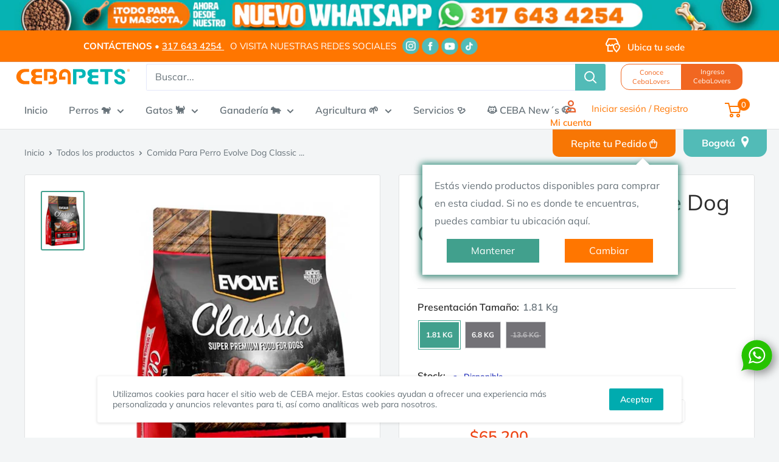

--- FILE ---
content_type: text/html; charset=utf-8
request_url: https://ceba.com.co/products/evolve-dog-classic-beef-carne
body_size: 66192
content:
<!doctype html>

<html class="no-js" lang="es">
  <head>
<script type="application/vnd.locksmith+json" data-locksmith>{"version":"v252","locked":false,"initialized":true,"scope":"product","access_granted":true,"access_denied":false,"requires_customer":false,"manual_lock":false,"remote_lock":false,"has_timeout":false,"remote_rendered":null,"hide_resource":false,"hide_links_to_resource":false,"transparent":true,"locks":{"all":[],"opened":[]},"keys":[],"keys_signature":"af9d72dd25e928507158d5587e5cd28e5ec84d358d3c87f963760785a64d87b9","state":{"template":"product","theme":147884048610,"product":"evolve-dog-classic-beef-carne","collection":null,"page":null,"blog":null,"article":null,"app":null},"now":1768143292,"path":"\/products\/evolve-dog-classic-beef-carne","locale_root_url":"\/","canonical_url":"https:\/\/ceba.com.co\/products\/evolve-dog-classic-beef-carne","customer_id":null,"customer_id_signature":"af9d72dd25e928507158d5587e5cd28e5ec84d358d3c87f963760785a64d87b9","cart":null}</script><script data-locksmith>!function(){undefined;!function(){var s=window.Locksmith={},e=document.querySelector('script[type="application/vnd.locksmith+json"]'),n=e&&e.innerHTML;if(s.state={},s.util={},s.loading=!1,n)try{s.state=JSON.parse(n)}catch(d){}if(document.addEventListener&&document.querySelector){var o,i,a,t=[76,79,67,75,83,77,73,84,72,49,49],c=function(){i=t.slice(0)},l="style",r=function(e){e&&27!==e.keyCode&&"click"!==e.type||(document.removeEventListener("keydown",r),document.removeEventListener("click",r),o&&document.body.removeChild(o),o=null)};c(),document.addEventListener("keyup",function(e){if(e.keyCode===i[0]){if(clearTimeout(a),i.shift(),0<i.length)return void(a=setTimeout(c,1e3));c(),r(),(o=document.createElement("div"))[l].width="50%",o[l].maxWidth="1000px",o[l].height="85%",o[l].border="1px rgba(0, 0, 0, 0.2) solid",o[l].background="rgba(255, 255, 255, 0.99)",o[l].borderRadius="4px",o[l].position="fixed",o[l].top="50%",o[l].left="50%",o[l].transform="translateY(-50%) translateX(-50%)",o[l].boxShadow="0 2px 5px rgba(0, 0, 0, 0.3), 0 0 100vh 100vw rgba(0, 0, 0, 0.5)",o[l].zIndex="2147483645";var t=document.createElement("textarea");t.value=JSON.stringify(JSON.parse(n),null,2),t[l].border="none",t[l].display="block",t[l].boxSizing="border-box",t[l].width="100%",t[l].height="100%",t[l].background="transparent",t[l].padding="22px",t[l].fontFamily="monospace",t[l].fontSize="14px",t[l].color="#333",t[l].resize="none",t[l].outline="none",t.readOnly=!0,o.appendChild(t),document.body.appendChild(o),t.addEventListener("click",function(e){e.stopImmediatePropagation()}),t.select(),document.addEventListener("keydown",r),document.addEventListener("click",r)}})}s.isEmbedded=-1!==window.location.search.indexOf("_ab=0&_fd=0&_sc=1"),s.path=s.state.path||window.location.pathname,s.basePath=s.state.locale_root_url.concat("/apps/locksmith").replace(/^\/\//,"/"),s.reloading=!1,s.util.console=window.console||{log:function(){},error:function(){}},s.util.makeUrl=function(e,t){var n,o=s.basePath+e,i=[],a=s.cache();for(n in a)i.push(n+"="+encodeURIComponent(a[n]));for(n in t)i.push(n+"="+encodeURIComponent(t[n]));return s.state.customer_id&&(i.push("customer_id="+encodeURIComponent(s.state.customer_id)),i.push("customer_id_signature="+encodeURIComponent(s.state.customer_id_signature))),o+=(-1===o.indexOf("?")?"?":"&")+i.join("&")},s._initializeCallbacks=[],s.on=function(e,t){if("initialize"!==e)throw'Locksmith.on() currently only supports the "initialize" event';s._initializeCallbacks.push(t)},s.initializeSession=function(e){if(!s.isEmbedded){var t=!1,n=!0,o=!0;(e=e||{}).silent&&(o=n=!(t=!0)),s.ping({silent:t,spinner:n,reload:o,callback:function(){s._initializeCallbacks.forEach(function(e){e()})}})}},s.cache=function(e){var t={};try{var n=function i(e){return(document.cookie.match("(^|; )"+e+"=([^;]*)")||0)[2]};t=JSON.parse(decodeURIComponent(n("locksmith-params")||"{}"))}catch(d){}if(e){for(var o in e)t[o]=e[o];document.cookie="locksmith-params=; expires=Thu, 01 Jan 1970 00:00:00 GMT; path=/",document.cookie="locksmith-params="+encodeURIComponent(JSON.stringify(t))+"; path=/"}return t},s.cache.cart=s.state.cart,s.cache.cartLastSaved=null,s.params=s.cache(),s.util.reload=function(){s.reloading=!0;try{window.location.href=window.location.href.replace(/#.*/,"")}catch(d){s.util.console.error("Preferred reload method failed",d),window.location.reload()}},s.cache.saveCart=function(e){if(!s.cache.cart||s.cache.cart===s.cache.cartLastSaved)return e?e():null;var t=s.cache.cartLastSaved;s.cache.cartLastSaved=s.cache.cart,fetch("/cart/update.js",{method:"POST",headers:{"Content-Type":"application/json",Accept:"application/json"},body:JSON.stringify({attributes:{locksmith:s.cache.cart}})}).then(function(e){if(!e.ok)throw new Error("Cart update failed: "+e.status);return e.json()}).then(function(){e&&e()})["catch"](function(e){if(s.cache.cartLastSaved=t,!s.reloading)throw e})},s.util.spinnerHTML='<style>body{background:#FFF}@keyframes spin{from{transform:rotate(0deg)}to{transform:rotate(360deg)}}#loading{display:flex;width:100%;height:50vh;color:#777;align-items:center;justify-content:center}#loading .spinner{display:block;animation:spin 600ms linear infinite;position:relative;width:50px;height:50px}#loading .spinner-ring{stroke:currentColor;stroke-dasharray:100%;stroke-width:2px;stroke-linecap:round;fill:none}</style><div id="loading"><div class="spinner"><svg width="100%" height="100%"><svg preserveAspectRatio="xMinYMin"><circle class="spinner-ring" cx="50%" cy="50%" r="45%"></circle></svg></svg></div></div>',s.util.clobberBody=function(e){document.body.innerHTML=e},s.util.clobberDocument=function(e){e.responseText&&(e=e.responseText),document.documentElement&&document.removeChild(document.documentElement);var t=document.open("text/html","replace");t.writeln(e),t.close(),setTimeout(function(){var e=t.querySelector("[autofocus]");e&&e.focus()},100)},s.util.serializeForm=function(e){if(e&&"FORM"===e.nodeName){var t,n,o={};for(t=e.elements.length-1;0<=t;t-=1)if(""!==e.elements[t].name)switch(e.elements[t].nodeName){case"INPUT":switch(e.elements[t].type){default:case"text":case"hidden":case"password":case"button":case"reset":case"submit":o[e.elements[t].name]=e.elements[t].value;break;case"checkbox":case"radio":e.elements[t].checked&&(o[e.elements[t].name]=e.elements[t].value);break;case"file":}break;case"TEXTAREA":o[e.elements[t].name]=e.elements[t].value;break;case"SELECT":switch(e.elements[t].type){case"select-one":o[e.elements[t].name]=e.elements[t].value;break;case"select-multiple":for(n=e.elements[t].options.length-1;0<=n;n-=1)e.elements[t].options[n].selected&&(o[e.elements[t].name]=e.elements[t].options[n].value)}break;case"BUTTON":switch(e.elements[t].type){case"reset":case"submit":case"button":o[e.elements[t].name]=e.elements[t].value}}return o}},s.util.on=function(e,a,s,t){t=t||document;var c="locksmith-"+e+a,n=function(e){var t=e.target,n=e.target.parentElement,o=t&&t.className&&(t.className.baseVal||t.className)||"",i=n&&n.className&&(n.className.baseVal||n.className)||"";("string"==typeof o&&-1!==o.split(/\s+/).indexOf(a)||"string"==typeof i&&-1!==i.split(/\s+/).indexOf(a))&&!e[c]&&(e[c]=!0,s(e))};t.attachEvent?t.attachEvent(e,n):t.addEventListener(e,n,!1)},s.util.enableActions=function(e){s.util.on("click","locksmith-action",function(e){e.preventDefault();var t=e.target;t.dataset.confirmWith&&!confirm(t.dataset.confirmWith)||(t.disabled=!0,t.innerText=t.dataset.disableWith,s.post("/action",t.dataset.locksmithParams,{spinner:!1,type:"text",success:function(e){(e=JSON.parse(e.responseText)).message&&alert(e.message),s.util.reload()}}))},e)},s.util.inject=function(e,t){var n=["data","locksmith","append"];if(-1!==t.indexOf(n.join("-"))){var o=document.createElement("div");o.innerHTML=t,e.appendChild(o)}else e.innerHTML=t;var i,a,s=e.querySelectorAll("script");for(a=0;a<s.length;++a){i=s[a];var c=document.createElement("script");if(i.type&&(c.type=i.type),i.src)c.src=i.src;else{var l=document.createTextNode(i.innerHTML);c.appendChild(l)}e.appendChild(c)}var r=e.querySelector("[autofocus]");r&&r.focus()},s.post=function(e,t,n){!1!==(n=n||{}).spinner&&s.util.clobberBody(s.util.spinnerHTML);var o={};n.container===document?(o.layout=1,n.success=function(e){s.util.clobberDocument(e)}):n.container&&(o.layout=0,n.success=function(e){var t=document.getElementById(n.container);s.util.inject(t,e),t.id===t.firstChild.id&&t.parentElement.replaceChild(t.firstChild,t)}),n.form_type&&(t.form_type=n.form_type),n.include_layout_classes!==undefined&&(t.include_layout_classes=n.include_layout_classes),n.lock_id!==undefined&&(t.lock_id=n.lock_id),s.loading=!0;var i=s.util.makeUrl(e,o),a="json"===n.type||"text"===n.type;fetch(i,{method:"POST",headers:{"Content-Type":"application/json",Accept:a?"application/json":"text/html"},body:JSON.stringify(t)}).then(function(e){if(!e.ok)throw new Error("Request failed: "+e.status);return e.text()}).then(function(e){var t=n.success||s.util.clobberDocument;t(a?{responseText:e}:e)})["catch"](function(e){if(!s.reloading)if("dashboard.weglot.com"!==window.location.host){if(!n.silent)throw alert("Something went wrong! Please refresh and try again."),e;console.error(e)}else console.error(e)})["finally"](function(){s.loading=!1})},s.postResource=function(e,t){e.path=s.path,e.search=window.location.search,e.state=s.state,e.passcode&&(e.passcode=e.passcode.trim()),e.email&&(e.email=e.email.trim()),e.state.cart=s.cache.cart,e.locksmith_json=s.jsonTag,e.locksmith_json_signature=s.jsonTagSignature,s.post("/resource",e,t)},s.ping=function(e){if(!s.isEmbedded){e=e||{};s.post("/ping",{path:s.path,search:window.location.search,state:s.state},{spinner:!!e.spinner,silent:"undefined"==typeof e.silent||e.silent,type:"text",success:function(e){e&&e.responseText?(e=JSON.parse(e.responseText)).messages&&0<e.messages.length&&s.showMessages(e.messages):console.error("[Locksmith] Invalid result in ping callback:",e)}})}},s.timeoutMonitor=function(){var e=s.cache.cart;s.ping({callback:function(){e!==s.cache.cart||setTimeout(function(){s.timeoutMonitor()},6e4)}})},s.showMessages=function(e){var t=document.createElement("div");t.style.position="fixed",t.style.left=0,t.style.right=0,t.style.bottom="-50px",t.style.opacity=0,t.style.background="#191919",t.style.color="#ddd",t.style.transition="bottom 0.2s, opacity 0.2s",t.style.zIndex=999999,t.innerHTML="        <style>          .locksmith-ab .locksmith-b { display: none; }          .locksmith-ab.toggled .locksmith-b { display: flex; }          .locksmith-ab.toggled .locksmith-a { display: none; }          .locksmith-flex { display: flex; flex-wrap: wrap; justify-content: space-between; align-items: center; padding: 10px 20px; }          .locksmith-message + .locksmith-message { border-top: 1px #555 solid; }          .locksmith-message a { color: inherit; font-weight: bold; }          .locksmith-message a:hover { color: inherit; opacity: 0.8; }          a.locksmith-ab-toggle { font-weight: inherit; text-decoration: underline; }          .locksmith-text { flex-grow: 1; }          .locksmith-cta { flex-grow: 0; text-align: right; }          .locksmith-cta button { transform: scale(0.8); transform-origin: left; }          .locksmith-cta > * { display: block; }          .locksmith-cta > * + * { margin-top: 10px; }          .locksmith-message a.locksmith-close { flex-grow: 0; text-decoration: none; margin-left: 15px; font-size: 30px; font-family: monospace; display: block; padding: 2px 10px; }                    @media screen and (max-width: 600px) {            .locksmith-wide-only { display: none !important; }            .locksmith-flex { padding: 0 15px; }            .locksmith-flex > * { margin-top: 5px; margin-bottom: 5px; }            .locksmith-cta { text-align: left; }          }                    @media screen and (min-width: 601px) {            .locksmith-narrow-only { display: none !important; }          }        </style>      "+e.map(function(e){return'<div class="locksmith-message">'+e+"</div>"}).join(""),document.body.appendChild(t),document.body.style.position="relative",document.body.parentElement.style.paddingBottom=t.offsetHeight+"px",setTimeout(function(){t.style.bottom=0,t.style.opacity=1},50),s.util.on("click","locksmith-ab-toggle",function(e){e.preventDefault();for(var t=e.target.parentElement;-1===t.className.split(" ").indexOf("locksmith-ab");)t=t.parentElement;-1!==t.className.split(" ").indexOf("toggled")?t.className=t.className.replace("toggled",""):t.className=t.className+" toggled"}),s.util.enableActions(t)}}()}();</script>
      <script data-locksmith>Locksmith.cache.cart=null</script>

  <script data-locksmith>Locksmith.jsonTag="{\"version\":\"v252\",\"locked\":false,\"initialized\":true,\"scope\":\"product\",\"access_granted\":true,\"access_denied\":false,\"requires_customer\":false,\"manual_lock\":false,\"remote_lock\":false,\"has_timeout\":false,\"remote_rendered\":null,\"hide_resource\":false,\"hide_links_to_resource\":false,\"transparent\":true,\"locks\":{\"all\":[],\"opened\":[]},\"keys\":[],\"keys_signature\":\"af9d72dd25e928507158d5587e5cd28e5ec84d358d3c87f963760785a64d87b9\",\"state\":{\"template\":\"product\",\"theme\":147884048610,\"product\":\"evolve-dog-classic-beef-carne\",\"collection\":null,\"page\":null,\"blog\":null,\"article\":null,\"app\":null},\"now\":1768143292,\"path\":\"\\\/products\\\/evolve-dog-classic-beef-carne\",\"locale_root_url\":\"\\\/\",\"canonical_url\":\"https:\\\/\\\/ceba.com.co\\\/products\\\/evolve-dog-classic-beef-carne\",\"customer_id\":null,\"customer_id_signature\":\"af9d72dd25e928507158d5587e5cd28e5ec84d358d3c87f963760785a64d87b9\",\"cart\":null}";Locksmith.jsonTagSignature="4efe4dc56eee20cf6ef346682c1a8f8fb31d242b88cb481441a5301a0101eebf"</script>
<!-- Global site tag (gtag.js) - Google Ads: AW-805075001 -->
<script async src="https://www.googletagmanager.com/gtag/js?id=AW-805075001"></script>
<script>
  window.dataLayer = window.dataLayer || [];
  function gtag(){dataLayer.push(arguments);}
  gtag('js', new Date());
  gtag('config', 'AW-805075001');
</script>
  
    <meta charset="utf-8">
    <meta name="viewport" content="width=device-width, initial-scale=1.0, height=device-height, minimum-scale=1.0, maximum-scale=5.0">
    <meta name="theme-color" content="#ff7600">
    <meta name="google-site-verification" content="8hCV2I3qQooSTZgBwqDlPsSGK5LLX8oFip7znQiOImg" />

<!-- Google Tag Manager -->
<script>(function(w,d,s,l,i){w[l]=w[l]||[];w[l].push({'gtm.start':
new Date().getTime(),event:'gtm.js'});var f=d.getElementsByTagName(s)[0],
j=d.createElement(s),dl=l!='dataLayer'?'&l='+l:'';j.async=true;j.src=
'https://www.googletagmanager.com/gtm.js?id='+i+dl;f.parentNode.insertBefore(j,f);
})(window,document,'script','dataLayer','GTM-WH97MC7Z');</script>
<!-- End Google Tag Manager --><title>Comida Para Perro Evolve Dog Classic Beef - Carne
</title><meta name="description" content="EVOLVE DOG CLASSIC BEEF – CARNE está fabricado para perros que prefieren el sabor de la carne, tienen o manejo de alergias por proteína de pollo. Tiene todos los nutrientes necesarios para una feliz y saludable vida. Evolve es rico en nutrientes y contiene proteínas de alta calidad, carbohidratos complejos, vegetales, ">
<link rel="canonical" href="https://ceba.com.co/products/evolve-dog-classic-beef-carne"><link rel="shortcut icon" href="//ceba.com.co/cdn/shop/files/Logo_CEBA_2021_Mesa_de_trabajo_1_96x96.png?v=1715613673" type="image/png"><link rel="preload" as="style" href="//ceba.com.co/cdn/shop/t/21/assets/theme.css?v=38195872204321896231763045161">
    <link rel="preload" as="script" href="//ceba.com.co/cdn/shop/t/21/assets/theme.min.js?v=21903421587592003341741383677">
    <link rel="preconnect" href="https://cdn.shopify.com">
    <link rel="preconnect" href="https://fonts.shopifycdn.com">
    <link rel="dns-prefetch" href="https://productreviews.shopifycdn.com">
    <link rel="dns-prefetch" href="https://ajax.googleapis.com">
    <link rel="dns-prefetch" href="https://maps.googleapis.com">
    <link rel="dns-prefetch" href="https://maps.gstatic.com">
    <link rel="dns-prefetch" href="https://maps.google.com">
    <link rel="dns-prefetch" href="https://www.gstatic.com">
    <link rel="preconnect" href="https://maps.googleapis.com">
    <link rel="preconnect" href="https://maps.gstatic.com">
    <link rel="preconnect" href="https://maps.google.com">
    <link rel="preconnect" href="https://www.gstatic.com">
    <meta property="og:type" content="product">
<meta property="og:title" content="Comida Para Perro Evolve Dog Classic Beef - Carne">
<meta property="og:image" content="http://ceba.com.co/cdn/shop/files/96.jpg?v=1686169384">
<meta property="og:image:secure_url" content="https://ceba.com.co/cdn/shop/files/96.jpg?v=1686169384">
<meta property="og:image:width" content="571">
    <meta property="og:image:height" content="800"><meta property="product:price:amount" content="65,200">
  <meta property="product:price:currency" content="COP"><meta property="og:description" content="EVOLVE DOG CLASSIC BEEF – CARNE está fabricado para perros que prefieren el sabor de la carne, tienen o manejo de alergias por proteína de pollo. Tiene todos los nutrientes necesarios para una feliz y saludable vida. Evolve es rico en nutrientes y contiene proteínas de alta calidad, carbohidratos complejos, vegetales, ">
<meta property="og:url" content="https://ceba.com.co/products/evolve-dog-classic-beef-carne">
<meta property="og:site_name" content="CEBA "><meta name="twitter:card" content="summary"><meta name="twitter:title" content="Comida Para Perro Evolve Dog Classic Beef - Carne">
<meta name="twitter:description" content="EVOLVE DOG CLASSIC BEEF – CARNE está fabricado para perros que prefieren el sabor de la carne, tienen o manejo de alergias por proteína de pollo. Tiene todos los nutrientes necesarios para una feliz y saludable vida. Evolve es rico en nutrientes y contiene proteínas de alta calidad, carbohidratos complejos, vegetales, minerales, vitaminas, aceites y grasas. Tiene todos los nutrientes necesarios para una feliz y saludable vida. Evolve es rico en nutrientes y contiene proteínas de alta calidad, carbohidratos complejos, vegetales, minerales, vitaminas, aceites y grasas. Porque nos preocupamos por la calidad de nuestra comida, elegimos por  hacer CARNE real y fresca, el ingrediente número 1, que apela a los instintos ancestrales naturales de los perros. Nosotros queremos los mejores ingredientes naturales para nuestros mejor amigo. Puede estar seguro de alimentar a su perro con Evolve , nutricion super premium natural ,">
<meta name="twitter:image" content="https://ceba.com.co/cdn/shop/files/96_600x600_crop_center.jpg?v=1686169384">

    <link rel="preload" href="//ceba.com.co/cdn/fonts/muli/muli_n4.e949947cfff05efcc994b2e2db40359a04fa9a92.woff2" as="font" type="font/woff2" crossorigin>
<link rel="preload" href="//ceba.com.co/cdn/fonts/muli/muli_n4.e949947cfff05efcc994b2e2db40359a04fa9a92.woff2" as="font" type="font/woff2" crossorigin>

<style>
  @font-face {
  font-family: Muli;
  font-weight: 400;
  font-style: normal;
  font-display: swap;
  src: url("//ceba.com.co/cdn/fonts/muli/muli_n4.e949947cfff05efcc994b2e2db40359a04fa9a92.woff2") format("woff2"),
       url("//ceba.com.co/cdn/fonts/muli/muli_n4.35355e4a0c27c9bc94d9af3f9bcb586d8229277a.woff") format("woff");
}

  @font-face {
  font-family: Muli;
  font-weight: 400;
  font-style: normal;
  font-display: swap;
  src: url("//ceba.com.co/cdn/fonts/muli/muli_n4.e949947cfff05efcc994b2e2db40359a04fa9a92.woff2") format("woff2"),
       url("//ceba.com.co/cdn/fonts/muli/muli_n4.35355e4a0c27c9bc94d9af3f9bcb586d8229277a.woff") format("woff");
}

@font-face {
  font-family: Muli;
  font-weight: 600;
  font-style: normal;
  font-display: swap;
  src: url("//ceba.com.co/cdn/fonts/muli/muli_n6.cc1d2d4222c93c9ee9f6de4489226d2e1332d85b.woff2") format("woff2"),
       url("//ceba.com.co/cdn/fonts/muli/muli_n6.2bb79714f197c09d3f5905925734a3f1166d5d27.woff") format("woff");
}

@font-face {
  font-family: Muli;
  font-weight: 400;
  font-style: italic;
  font-display: swap;
  src: url("//ceba.com.co/cdn/fonts/muli/muli_i4.c0a1ea800bab5884ab82e4eb25a6bd25121bd08c.woff2") format("woff2"),
       url("//ceba.com.co/cdn/fonts/muli/muli_i4.a6c39b1b31d876de7f99b3646461aa87120de6ed.woff") format("woff");
}


  @font-face {
  font-family: Muli;
  font-weight: 700;
  font-style: normal;
  font-display: swap;
  src: url("//ceba.com.co/cdn/fonts/muli/muli_n7.c8c44d0404947d89610714223e630c4cbe005587.woff2") format("woff2"),
       url("//ceba.com.co/cdn/fonts/muli/muli_n7.4cbcffea6175d46b4d67e9408244a5b38c2ac568.woff") format("woff");
}

  @font-face {
  font-family: Muli;
  font-weight: 400;
  font-style: italic;
  font-display: swap;
  src: url("//ceba.com.co/cdn/fonts/muli/muli_i4.c0a1ea800bab5884ab82e4eb25a6bd25121bd08c.woff2") format("woff2"),
       url("//ceba.com.co/cdn/fonts/muli/muli_i4.a6c39b1b31d876de7f99b3646461aa87120de6ed.woff") format("woff");
}

  @font-face {
  font-family: Muli;
  font-weight: 700;
  font-style: italic;
  font-display: swap;
  src: url("//ceba.com.co/cdn/fonts/muli/muli_i7.34eedbf231efa20bd065d55f6f71485730632c7b.woff2") format("woff2"),
       url("//ceba.com.co/cdn/fonts/muli/muli_i7.2b4df846821493e68344d0b0212997d071bf38b7.woff") format("woff");
}


  :root {
    --default-text-font-size : 15px;
    --base-text-font-size    : 16px;
    --heading-font-family    : Muli, sans-serif;
    --heading-font-weight    : 400;
    --heading-font-style     : normal;
    --text-font-family       : Muli, sans-serif;
    --text-font-weight       : 400;
    --text-font-style        : normal;
    --text-font-bolder-weight: 600;
    --text-link-decoration   : underline;

    --text-color               : #677279;
    --text-color-rgb           : 103, 114, 121;
    --heading-color            : #00abaf;
    --border-color             : #e1e3e4;
    --border-color-rgb         : 225, 227, 228;
    --form-border-color        : #d4d6d8;
    --accent-color             : #ff7600;
    --accent-color-rgb         : 255, 118, 0;
    --link-color               : #ff7600;
    --link-color-hover         : #b35300;
    --background               : #f3f5f6;
    --secondary-background     : #ffffff;
    --secondary-background-rgb : 255, 255, 255;
    --accent-background        : rgba(255, 118, 0, 0.08);

    --input-background: #ffffff;

    --error-color       : #ff0000;
    --error-background  : rgba(255, 0, 0, 0.07);
    --success-color     : #00aa00;
    --success-background: rgba(0, 170, 0, 0.11);

    --primary-button-background      : #ff7600;
    --primary-button-background-rgb  : 255, 118, 0;
    --primary-button-text-color      : #ffffff;
    --secondary-button-background    : #00abaf;
    --secondary-button-background-rgb: 0, 171, 175;
    --secondary-button-text-color    : #ffffff;

    --header-background      : #ffffff;
    --header-text-color      : #0e0e0e;
    --header-light-text-color: #a3afef;
    --header-border-color    : rgba(163, 175, 239, 0.3);
    --header-accent-color    : #ff7600;

    --footer-background-color:    #0e0e0e;
    --footer-heading-text-color:  #ff7600;
    --footer-body-text-color:     #ffffff;
    --footer-body-text-color-rgb: 255, 255, 255;
    --footer-accent-color:        #ff7600;
    --footer-accent-color-rgb:    255, 118, 0;
    --footer-border:              none;
    
    --flickity-arrow-color: #abb1b4;--product-on-sale-accent           : #ee0000;
    --product-on-sale-accent-rgb       : 238, 0, 0;
    --product-on-sale-color            : #ffffff;
    --product-in-stock-color           : #008a00;
    --product-low-stock-color          : #ee0000;
    --product-sold-out-color           : #8a9297;
    --product-custom-label-1-background: #ee0000;
    --product-custom-label-1-color     : #ffffff;
    --product-custom-label-2-background: #00a500;
    --product-custom-label-2-color     : #ffffff;
    --product-review-star-color        : #ffbd00;

    --mobile-container-gutter : 20px;
    --desktop-container-gutter: 40px;
  }
</style>

<script>
  // IE11 does not have support for CSS variables, so we have to polyfill them
  if (!(((window || {}).CSS || {}).supports && window.CSS.supports('(--a: 0)'))) {
    const script = document.createElement('script');
    script.type = 'text/javascript';
    script.src = 'https://cdn.jsdelivr.net/npm/css-vars-ponyfill@2';
    script.onload = function() {
      cssVars({});
    };

    document.getElementsByTagName('head')[0].appendChild(script);
  }
</script>

    <script>window.nfecShopVersion = '1768142606';window.nfecJsVersion = '449674';window.nfecCVersion = 71335</script><script>window.performance && window.performance.mark && window.performance.mark('shopify.content_for_header.start');</script><meta name="google-site-verification" content="j260wMJc7yC4pRPDK6MPkGWrGxzz7N9Pl-VxmZ54XpQ">
<meta id="shopify-digital-wallet" name="shopify-digital-wallet" content="/58061914287/digital_wallets/dialog">
<link rel="alternate" type="application/json+oembed" href="https://ceba.com.co/products/evolve-dog-classic-beef-carne.oembed">
<script async="async" src="/checkouts/internal/preloads.js?locale=es-CO"></script>
<script id="shopify-features" type="application/json">{"accessToken":"df695e3f9c61129f44c0ca14ebb48f5e","betas":["rich-media-storefront-analytics"],"domain":"ceba.com.co","predictiveSearch":true,"shopId":58061914287,"locale":"es"}</script>
<script>var Shopify = Shopify || {};
Shopify.shop = "ceba-productos-y-servicios-veterinarios.myshopify.com";
Shopify.locale = "es";
Shopify.currency = {"active":"COP","rate":"1.0"};
Shopify.country = "CO";
Shopify.theme = {"name":"Ceba-Producción-Laburu-bk-7-marzo-2025","id":147884048610,"schema_name":"Warehouse","schema_version":"1.17.0","theme_store_id":null,"role":"main"};
Shopify.theme.handle = "null";
Shopify.theme.style = {"id":null,"handle":null};
Shopify.cdnHost = "ceba.com.co/cdn";
Shopify.routes = Shopify.routes || {};
Shopify.routes.root = "/";</script>
<script type="module">!function(o){(o.Shopify=o.Shopify||{}).modules=!0}(window);</script>
<script>!function(o){function n(){var o=[];function n(){o.push(Array.prototype.slice.apply(arguments))}return n.q=o,n}var t=o.Shopify=o.Shopify||{};t.loadFeatures=n(),t.autoloadFeatures=n()}(window);</script>
<script id="shop-js-analytics" type="application/json">{"pageType":"product"}</script>
<script defer="defer" async type="module" src="//ceba.com.co/cdn/shopifycloud/shop-js/modules/v2/client.init-shop-cart-sync_C3W1cIGX.es.esm.js"></script>
<script defer="defer" async type="module" src="//ceba.com.co/cdn/shopifycloud/shop-js/modules/v2/chunk.common_BL03_Ulh.esm.js"></script>
<script type="module">
  await import("//ceba.com.co/cdn/shopifycloud/shop-js/modules/v2/client.init-shop-cart-sync_C3W1cIGX.es.esm.js");
await import("//ceba.com.co/cdn/shopifycloud/shop-js/modules/v2/chunk.common_BL03_Ulh.esm.js");

  window.Shopify.SignInWithShop?.initShopCartSync?.({"fedCMEnabled":true,"windoidEnabled":true});

</script>
<script>(function() {
  var isLoaded = false;
  function asyncLoad() {
    if (isLoaded) return;
    isLoaded = true;
    var urls = ["https:\/\/load.csell.co\/assets\/js\/cross-sell.js?shop=ceba-productos-y-servicios-veterinarios.myshopify.com","https:\/\/load.csell.co\/assets\/v2\/js\/core\/xsell.js?shop=ceba-productos-y-servicios-veterinarios.myshopify.com","https:\/\/d5zu2f4xvqanl.cloudfront.net\/42\/fe\/loader_2.js?shop=ceba-productos-y-servicios-veterinarios.myshopify.com","https:\/\/cdn-bundler.nice-team.net\/app\/js\/bundler.js?shop=ceba-productos-y-servicios-veterinarios.myshopify.com","https:\/\/reorderify.onrender.com\/reorderify.js?shop=ceba-productos-y-servicios-veterinarios.myshopify.com"];
    for (var i = 0; i < urls.length; i++) {
      var s = document.createElement('script');
      s.type = 'text/javascript';
      s.async = true;
      s.src = urls[i];
      var x = document.getElementsByTagName('script')[0];
      x.parentNode.insertBefore(s, x);
    }
  };
  if(window.attachEvent) {
    window.attachEvent('onload', asyncLoad);
  } else {
    window.addEventListener('load', asyncLoad, false);
  }
})();</script>
<script id="__st">var __st={"a":58061914287,"offset":-18000,"reqid":"f71d5f18-648a-478b-a9c7-e5fea632c8e9-1768143292","pageurl":"ceba.com.co\/products\/evolve-dog-classic-beef-carne","u":"cec853ba13e7","p":"product","rtyp":"product","rid":6813431234735};</script>
<script>window.ShopifyPaypalV4VisibilityTracking = true;</script>
<script id="captcha-bootstrap">!function(){'use strict';const t='contact',e='account',n='new_comment',o=[[t,t],['blogs',n],['comments',n],[t,'customer']],c=[[e,'customer_login'],[e,'guest_login'],[e,'recover_customer_password'],[e,'create_customer']],r=t=>t.map((([t,e])=>`form[action*='/${t}']:not([data-nocaptcha='true']) input[name='form_type'][value='${e}']`)).join(','),a=t=>()=>t?[...document.querySelectorAll(t)].map((t=>t.form)):[];function s(){const t=[...o],e=r(t);return a(e)}const i='password',u='form_key',d=['recaptcha-v3-token','g-recaptcha-response','h-captcha-response',i],f=()=>{try{return window.sessionStorage}catch{return}},m='__shopify_v',_=t=>t.elements[u];function p(t,e,n=!1){try{const o=window.sessionStorage,c=JSON.parse(o.getItem(e)),{data:r}=function(t){const{data:e,action:n}=t;return t[m]||n?{data:e,action:n}:{data:t,action:n}}(c);for(const[e,n]of Object.entries(r))t.elements[e]&&(t.elements[e].value=n);n&&o.removeItem(e)}catch(o){console.error('form repopulation failed',{error:o})}}const l='form_type',E='cptcha';function T(t){t.dataset[E]=!0}const w=window,h=w.document,L='Shopify',v='ce_forms',y='captcha';let A=!1;((t,e)=>{const n=(g='f06e6c50-85a8-45c8-87d0-21a2b65856fe',I='https://cdn.shopify.com/shopifycloud/storefront-forms-hcaptcha/ce_storefront_forms_captcha_hcaptcha.v1.5.2.iife.js',D={infoText:'Protegido por hCaptcha',privacyText:'Privacidad',termsText:'Términos'},(t,e,n)=>{const o=w[L][v],c=o.bindForm;if(c)return c(t,g,e,D).then(n);var r;o.q.push([[t,g,e,D],n]),r=I,A||(h.body.append(Object.assign(h.createElement('script'),{id:'captcha-provider',async:!0,src:r})),A=!0)});var g,I,D;w[L]=w[L]||{},w[L][v]=w[L][v]||{},w[L][v].q=[],w[L][y]=w[L][y]||{},w[L][y].protect=function(t,e){n(t,void 0,e),T(t)},Object.freeze(w[L][y]),function(t,e,n,w,h,L){const[v,y,A,g]=function(t,e,n){const i=e?o:[],u=t?c:[],d=[...i,...u],f=r(d),m=r(i),_=r(d.filter((([t,e])=>n.includes(e))));return[a(f),a(m),a(_),s()]}(w,h,L),I=t=>{const e=t.target;return e instanceof HTMLFormElement?e:e&&e.form},D=t=>v().includes(t);t.addEventListener('submit',(t=>{const e=I(t);if(!e)return;const n=D(e)&&!e.dataset.hcaptchaBound&&!e.dataset.recaptchaBound,o=_(e),c=g().includes(e)&&(!o||!o.value);(n||c)&&t.preventDefault(),c&&!n&&(function(t){try{if(!f())return;!function(t){const e=f();if(!e)return;const n=_(t);if(!n)return;const o=n.value;o&&e.removeItem(o)}(t);const e=Array.from(Array(32),(()=>Math.random().toString(36)[2])).join('');!function(t,e){_(t)||t.append(Object.assign(document.createElement('input'),{type:'hidden',name:u})),t.elements[u].value=e}(t,e),function(t,e){const n=f();if(!n)return;const o=[...t.querySelectorAll(`input[type='${i}']`)].map((({name:t})=>t)),c=[...d,...o],r={};for(const[a,s]of new FormData(t).entries())c.includes(a)||(r[a]=s);n.setItem(e,JSON.stringify({[m]:1,action:t.action,data:r}))}(t,e)}catch(e){console.error('failed to persist form',e)}}(e),e.submit())}));const S=(t,e)=>{t&&!t.dataset[E]&&(n(t,e.some((e=>e===t))),T(t))};for(const o of['focusin','change'])t.addEventListener(o,(t=>{const e=I(t);D(e)&&S(e,y())}));const B=e.get('form_key'),M=e.get(l),P=B&&M;t.addEventListener('DOMContentLoaded',(()=>{const t=y();if(P)for(const e of t)e.elements[l].value===M&&p(e,B);[...new Set([...A(),...v().filter((t=>'true'===t.dataset.shopifyCaptcha))])].forEach((e=>S(e,t)))}))}(h,new URLSearchParams(w.location.search),n,t,e,['guest_login'])})(!0,!0)}();</script>
<script integrity="sha256-4kQ18oKyAcykRKYeNunJcIwy7WH5gtpwJnB7kiuLZ1E=" data-source-attribution="shopify.loadfeatures" defer="defer" src="//ceba.com.co/cdn/shopifycloud/storefront/assets/storefront/load_feature-a0a9edcb.js" crossorigin="anonymous"></script>
<script data-source-attribution="shopify.dynamic_checkout.dynamic.init">var Shopify=Shopify||{};Shopify.PaymentButton=Shopify.PaymentButton||{isStorefrontPortableWallets:!0,init:function(){window.Shopify.PaymentButton.init=function(){};var t=document.createElement("script");t.src="https://ceba.com.co/cdn/shopifycloud/portable-wallets/latest/portable-wallets.es.js",t.type="module",document.head.appendChild(t)}};
</script>
<script data-source-attribution="shopify.dynamic_checkout.buyer_consent">
  function portableWalletsHideBuyerConsent(e){var t=document.getElementById("shopify-buyer-consent"),n=document.getElementById("shopify-subscription-policy-button");t&&n&&(t.classList.add("hidden"),t.setAttribute("aria-hidden","true"),n.removeEventListener("click",e))}function portableWalletsShowBuyerConsent(e){var t=document.getElementById("shopify-buyer-consent"),n=document.getElementById("shopify-subscription-policy-button");t&&n&&(t.classList.remove("hidden"),t.removeAttribute("aria-hidden"),n.addEventListener("click",e))}window.Shopify?.PaymentButton&&(window.Shopify.PaymentButton.hideBuyerConsent=portableWalletsHideBuyerConsent,window.Shopify.PaymentButton.showBuyerConsent=portableWalletsShowBuyerConsent);
</script>
<script data-source-attribution="shopify.dynamic_checkout.cart.bootstrap">document.addEventListener("DOMContentLoaded",(function(){function t(){return document.querySelector("shopify-accelerated-checkout-cart, shopify-accelerated-checkout")}if(t())Shopify.PaymentButton.init();else{new MutationObserver((function(e,n){t()&&(Shopify.PaymentButton.init(),n.disconnect())})).observe(document.body,{childList:!0,subtree:!0})}}));
</script>

<script>window.performance && window.performance.mark && window.performance.mark('shopify.content_for_header.end');</script>
    
    <link rel="stylesheet" href="//ceba.com.co/cdn/shop/t/21/assets/theme.css?v=38195872204321896231763045161">
    <link href="//ceba.com.co/cdn/shop/t/21/assets/custom-style.scss.css?v=87202990280962140731763045067" rel="stylesheet" type="text/css" media="all" />

    
  <script type="application/ld+json">
  {
    "@context": "http://schema.org",
    "@type": "Product",
    "offers": [{
          "@type": "Offer",
          "name": "Barranquilla \/ 1.81 Kg",
          "availability":"https://schema.org/OutOfStock",
          "price": 65200.0,
          "priceCurrency": "COP",
          "priceValidUntil": "2026-01-21","sku": "VERAL10213","url": "/products/evolve-dog-classic-beef-carne?variant=47168156106978"
        },
{
          "@type": "Offer",
          "name": "Barranquilla \/ 6.8 Kg",
          "availability":"https://schema.org/OutOfStock",
          "price": 211900.0,
          "priceCurrency": "COP",
          "priceValidUntil": "2026-01-21","sku": "VERAL10215","url": "/products/evolve-dog-classic-beef-carne?variant=47168156139746"
        },
{
          "@type": "Offer",
          "name": "Barranquilla \/ 13.6 Kg",
          "availability":"https://schema.org/OutOfStock",
          "price": 355100.0,
          "priceCurrency": "COP",
          "priceValidUntil": "2026-01-21","sku": "VERAL10216","url": "/products/evolve-dog-classic-beef-carne?variant=47168156172514"
        },
{
          "@type": "Offer",
          "name": "Bogotá \/ 1.81 Kg",
          "availability":"https://schema.org/InStock",
          "price": 65200.0,
          "priceCurrency": "COP",
          "priceValidUntil": "2026-01-21","sku": "VERAL10213","url": "/products/evolve-dog-classic-beef-carne?variant=47168156205282"
        },
{
          "@type": "Offer",
          "name": "Bogotá \/ 6.8 Kg",
          "availability":"https://schema.org/InStock",
          "price": 211900.0,
          "priceCurrency": "COP",
          "priceValidUntil": "2026-01-21","sku": "VERAL10215","url": "/products/evolve-dog-classic-beef-carne?variant=47168156238050"
        },
{
          "@type": "Offer",
          "name": "Bogotá \/ 13.6 Kg",
          "availability":"https://schema.org/OutOfStock",
          "price": 355100.0,
          "priceCurrency": "COP",
          "priceValidUntil": "2026-01-21","sku": "VERAL10216","url": "/products/evolve-dog-classic-beef-carne?variant=47168156270818"
        },
{
          "@type": "Offer",
          "name": "Pereira \/ 1.81 Kg",
          "availability":"https://schema.org/OutOfStock",
          "price": 65200.0,
          "priceCurrency": "COP",
          "priceValidUntil": "2026-01-21","sku": "VERAL10213","url": "/products/evolve-dog-classic-beef-carne?variant=47168156303586"
        },
{
          "@type": "Offer",
          "name": "Pereira \/ 6.8 Kg",
          "availability":"https://schema.org/OutOfStock",
          "price": 211900.0,
          "priceCurrency": "COP",
          "priceValidUntil": "2026-01-21","sku": "VERAL10215","url": "/products/evolve-dog-classic-beef-carne?variant=47168156336354"
        },
{
          "@type": "Offer",
          "name": "Pereira \/ 13.6 Kg",
          "availability":"https://schema.org/OutOfStock",
          "price": 355100.0,
          "priceCurrency": "COP",
          "priceValidUntil": "2026-01-21","sku": "VERAL10216","url": "/products/evolve-dog-classic-beef-carne?variant=47168156369122"
        }
],
    "brand": {
      "name": "VEROSA GROUP S.A.S"
    },
    "name": "Comida Para Perro Evolve Dog Classic Beef - Carne",
    "description": "EVOLVE DOG CLASSIC BEEF – CARNE está fabricado para perros que prefieren el sabor de la carne, tienen o manejo de alergias por proteína de pollo. Tiene todos los nutrientes necesarios para una feliz y saludable vida. Evolve es rico en nutrientes y contiene proteínas de alta calidad, carbohidratos complejos, vegetales, minerales, vitaminas, aceites y grasas.\nTiene todos los nutrientes necesarios para una feliz y saludable vida. Evolve es rico en nutrientes y contiene proteínas de alta calidad, carbohidratos complejos, vegetales, minerales, vitaminas, aceites y grasas. Porque nos preocupamos por la calidad de nuestra comida, elegimos por  hacer CARNE real y fresca, el ingrediente número 1, que apela a los instintos ancestrales naturales de los perros. Nosotros queremos los mejores ingredientes naturales para nuestros mejor amigo. Puede estar seguro de alimentar a su perro con Evolve , nutricion super premium natural , saludable y con un delicioso sabor !!",
    "category": "Alimentos",
    "url": "/products/evolve-dog-classic-beef-carne",
    "sku": "VERAL10213",
    "image": {
      "@type": "ImageObject",
      "url": "https://ceba.com.co/cdn/shop/files/96_1024x.jpg?v=1686169384",
      "image": "https://ceba.com.co/cdn/shop/files/96_1024x.jpg?v=1686169384",
      "name": "Comida Para Perro Evolve Dog Classic Beef - Carne",
      "width": "1024",
      "height": "1024"
    }
  }
  </script>



  <script type="application/ld+json">
  {
    "@context": "http://schema.org",
    "@type": "BreadcrumbList",
  "itemListElement": [{
      "@type": "ListItem",
      "position": 1,
      "name": "Inicio",
      "item": "https://ceba.com.co"
    },{
          "@type": "ListItem",
          "position": 2,
          "name": "Comida Para Perro Evolve Dog Classic Beef - Carne",
          "item": "https://ceba.com.co/products/evolve-dog-classic-beef-carne"
        }]
  }
  </script>


    <script async src="https://cdnjs.cloudflare.com/ajax/libs/jquery/3.6.0/jquery.min.js" integrity="sha512-894YE6QWD5I59HgZOGReFYm4dnWc1Qt5NtvYSaNcOP+u1T9qYdvdihz0PPSiiqn/+/3e7Jo4EaG7TubfWGUrMQ==" crossorigin="anonymous" ></script>
    <script async src="https://cdnjs.cloudflare.com/ajax/libs/axios/0.21.1/axios.min.js" integrity="sha512-bZS47S7sPOxkjU/4Bt0zrhEtWx0y0CRkhEp8IckzK+ltifIIE9EMIMTuT/mEzoIMewUINruDBIR/jJnbguonqQ==" crossorigin="anonymous" ></script>
    <script async src="//ajax.googleapis.com/ajax/libs/jquery/1.8.1/jquery.min.js" ></script>
    <script>
      // This allows to expose several variables to the global scope, to be used in scripts
      window.theme = {
        pageType: "product",
        cartCount: 0,
        moneyFormat: "${{amount_no_decimals}}",
        moneyWithCurrencyFormat: "${{amount_no_decimals}} COP",
        showDiscount: true,
        discountMode: "percentage",
        searchMode: "product",
        searchUnavailableProducts: "last",
        cartType: "drawer"
      };

      window.routes = {
        rootUrl: "\/",
        rootUrlWithoutSlash: '',
        cartUrl: "\/cart",
        cartAddUrl: "\/cart\/add",
        cartChangeUrl: "\/cart\/change",
        searchUrl: "\/search",
        productRecommendationsUrl: "\/recommendations\/products"
      };

      window.languages = {
        productRegularPrice: "Precio habitual",
        productSalePrice: "Precio de venta",
        collectionOnSaleLabel: "Descuento {{savings}}",
        productFormUnavailable: "No disponible",
        productFormAddToCart: "Añadir al carrito",
        productFormSoldOut: "Agotado",
        productAdded: "El producto ha sido añadido al carrito",
        productAddedShort: "Añadido !",
        shippingEstimatorNoResults: "No se pudo encontrar envío para su dirección.",
        shippingEstimatorOneResult: "Hay una tarifa de envío para su dirección :",
        shippingEstimatorMultipleResults: "Hay {{count}} tarifas de envío para su dirección :",
        shippingEstimatorErrors: "Hay algunos errores :"
      };

      window.lazySizesConfig = {
        loadHidden: false,
        hFac: 0.8,
        expFactor: 3,
        customMedia: {
          '--phone': '(max-width: 640px)',
          '--tablet': '(min-width: 641px) and (max-width: 1023px)',
          '--lap': '(min-width: 1024px)'
        }
      };

      document.documentElement.className = document.documentElement.className.replace('no-js', 'js');
    </script><script src="//ceba.com.co/cdn/shop/t/21/assets/theme.min.js?v=21903421587592003341741383677" defer></script>
    <script src="//ceba.com.co/cdn/shop/t/21/assets/custom.js?v=102476495355921946141741383677" defer></script>
    <script src="//code.jquery.com/jquery-3.2.1.min.js"></script>    
    <script src="//ceba.com.co/cdn/shop/t/21/assets/localization-shopify.js?v=90440135730507525641741889088" defer></script><script>
        (function () {
          window.onpageshow = function() {
            // We force re-freshing the cart content onpageshow, as most browsers will serve a cache copy when hitting the
            // back button, which cause staled data
            document.documentElement.dispatchEvent(new CustomEvent('cart:refresh', {
              bubbles: true,
              detail: {scrollToTop: false}
            }));
          };
        })();
      </script><script src="//ceba.com.co/cdn/shop/t/21/assets/bss-file-configdata.js?v=19453381437224918031741383677" type="text/javascript"></script><script>
              if (typeof BSS_PL == 'undefined') {
                  var BSS_PL = {};
              }
              
              var bssPlApiServer = "https://product-labels-pro.bsscommerce.com";
              BSS_PL.customerTags = 'null';
              BSS_PL.customerId = 'null';
              BSS_PL.configData = configDatas;
              BSS_PL.storeId = 32773;
              BSS_PL.currentPlan = "false";
              BSS_PL.storeIdCustomOld = "10678";
              BSS_PL.storeIdOldWIthPriority = "12200";
              BSS_PL.apiServerProduction = "https://product-labels-pro.bsscommerce.com";
              
              BSS_PL.integration = {"laiReview":{"status":0,"config":[]}}
              </script>
          <style>
.homepage-slideshow .slick-slide .bss_pl_img {
    visibility: hidden !important;
}
</style><script>function fixBugForStores($, BSS_PL, parent, page, htmlLabel) { return false;}</script>
     


<!-- Hotjar Tracking Code for CEBA -->
<script>
    (function(h,o,t,j,a,r){
        h.hj=h.hj||function(){(h.hj.q=h.hj.q||[]).push(arguments)};
        h._hjSettings={hjid:3599944,hjsv:6};
        a=o.getElementsByTagName('head')[0];
        r=o.createElement('script');r.async=1;
        r.src=t+h._hjSettings.hjid+j+h._hjSettings.hjsv;
        a.appendChild(r);
    })(window,document,'https://static.hotjar.com/c/hotjar-','.js?sv=');
</script>
    
                    <link href='https://fonts.googleapis.com/css?family=Lato:300,400,700,900|Manjari:400,700|Nunito:300,400,600,700,800|Roboto:300,400,500,700,900&display=swap' rel='stylesheet'>
                                   <link rel='stylesheet' href='https://reorder-master.hulkapps.com/css/re-order.css?v=2025-11-06 19:12:09'>
<link href='https://fonts.googleapis.com/css?family=Lato:300,400,700,900|Manjari:400,700|Nunito:300,400,600,700,800|Roboto:300,400,500,700,900&display=swap' rel='stylesheet'>
                                   <link rel='stylesheet' href='https://www.reorder.veliora.com/css/re-order.css?v=2025-11-06 19:08:12'>
<!-- BEGIN app block: shopify://apps/reorder-master/blocks/app/f04515ed-ac2e-42a3-8071-abd609ed8ebf -->
<!-- END app block --><!-- BEGIN app block: shopify://apps/thoughtmetric/blocks/tm/5a9f9e10-3a9f-41b1-8250-d2eab3bd19a4 --><script>
  !function(t,e,i){if(!t.thoughtmetric){t.thoughtmetricQueue=t.thoughtmetricQueue||[],t.thoughtmetric=t.thoughtmetric||function(){t.thoughtmetricQueue.push(arguments)};var u=e.createElement("script");u.async=!0,u.src="/apps/data/init.js";var h=e.getElementsByTagName("script")[0];h.parentNode.insertBefore(u,h)}}(window,document);
  thoughtmetric("init","ID-6fe7a9e65c5d7d4c");  thoughtmetric("pii",true);  thoughtmetric("proxy","shopify"); thoughtmetric("pageview");
</script>



<!-- END app block --><!-- BEGIN app block: shopify://apps/selly-promotion-pricing/blocks/app-embed-block/351afe80-738d-4417-9b66-e345ff249052 --><script>window.nfecShopVersion = '1768142606';window.nfecJsVersion = '449674';window.nfecCVersion = 71335</script> <!-- For special customization -->
<script class="productInfox" type="text/info" data-id="6813431234735" data-tag="ALLPRODUCTS, Edad_adulto, IVA incluido, Linea_holisticos, marca_evolve, perros, perros_alimento_mantenimiento, perros_alimento_Mantenimiento seco, perros_alimento_seco, TODOSLOSPRODUCTOS" data-ava="true" data-vars="47168156205282,47168156238050," data-cols="271140356271,271149203631,463336308962,416156385506,423964639458,271140192431,443989983458,271293808815,444614377698,460330828002,448541884642,"></script>
<script id="tdf_pxrscript" class="tdf_script5" data-c="/fe\/loader_2.js">
Shopify = window.Shopify || {};
Shopify.shop = Shopify.shop || 'ceba-productos-y-servicios-veterinarios.myshopify.com';
Shopify.SMCPP = {};Shopify.SMCPP = {"id":637468898,"t":"pd","c":1};Shopify.SMCPP.cfm = 'f1';Shopify.SMCPP.cer = '3713.000000';
</script>
<script src="https://d5zu2f4xvqanl.cloudfront.net/42/fe/loader_2.js?shop=ceba-productos-y-servicios-veterinarios.myshopify.com" async data-cookieconsent="ignore"></script>
<script>
!function(t){var e=function(e){var n,a;(n=t.createElement("script")).type="text/javascript",n.async=!0,n.src=e,(a=t.getElementsByTagName("script")[0]).parentNode.insertBefore(n,a)};setTimeout(function(){window.tdfInited||(window.altcdn=1,e("https://cdn.shopify.com/s/files/1/0013/1642/1703/t/1/assets/loader_2.js?shop=ceba-productos-y-servicios-veterinarios.myshopify.com&v=45"))},2689)}(document);
</script>
<!-- END app block --><!-- BEGIN app block: shopify://apps/hulk-form-builder/blocks/app-embed/b6b8dd14-356b-4725-a4ed-77232212b3c3 --><!-- BEGIN app snippet: hulkapps-formbuilder-theme-ext --><script type="text/javascript">
  
  if (typeof window.formbuilder_customer != "object") {
        window.formbuilder_customer = {}
  }

  window.hulkFormBuilder = {
    form_data: {"form_eIY7L66uULGNKhP6mn9k2A":{"uuid":"eIY7L66uULGNKhP6mn9k2A","form_name":"Cebalovers VIP","form_data":{"div_back_gradient_1":"#fff","div_back_gradient_2":"#fff","back_color":"#fff","form_title":"\u003cp style=\"text-align: center;\"\u003e\u003cstrong\u003eIngresa tus datos aqu\u0026iacute;\u003c\/strong\u003e\u003c\/p\u003e\n","form_submit":"Siguiente","after_submit":"hideAndmessage","after_submit_msg":"\u003cp\u003eGracias por tu registro, en unos minutos\u0026nbsp;recibir\u0026aacute;s por correo electr\u0026oacute;nico una confirmaci\u0026oacute;n sobre tu elegibilidad para el Cebalovers CLUB.\u003c\/p\u003e\n","captcha_enable":"no","label_style":"inlineLabels","input_border_radius":"2","back_type":"transparent","input_back_color":"#fff","input_back_color_hover":"#fff","back_shadow":"none","label_font_clr":"#333333","input_font_clr":"#333333","button_align":"fullBtn","button_clr":"#fff","button_back_clr":"#ea7500","button_border_radius":"10","form_width":"600px","form_border_size":"2","form_border_clr":"#c7c7c7","form_border_radius":"10","label_font_size":"14","input_font_size":"12","button_font_size":"16","form_padding":"35","input_border_color":"#ccc","input_border_color_hover":"#ccc","btn_border_clr":"#ea7500","btn_border_size":"1","form_name":"Cebalovers VIP","":"","form_access_message":"\u003cp\u003ePlease login to access the form\u003cbr\u003eDo not have an account? Create account\u003c\/p\u003e","form_description":"\u003cp\u003eCon esto tu registro ser\u0026aacute; exitoso y podremos consentirlo en las fechas especiales\u003c\/p\u003e\n","captcha_honeypot":"yes","captcha_version_3_enable":"no","captcha_lang":"es-419","captcha_align":"center","input_fonts_type":"System Fonts","input_system_font_family":"Tahoma","label_fonts_type":"System Fonts","label_system_font_family":"Tahoma","custommessage":{"thank_you":"Gracias por tu respuesta","processing":"Procesando...","is_required":"campo requerido","valid_data":"Por favor, proporciona datos válidos","valid_email":"Correo inválido","error_form_submit":"Error al enviar el formulario","email_submitted":"Usuario ya registrado","valid_phone":"Proporciona un número de teléfono válido"},"submition_single_email":"no","flow_trigger_integration":"yes","formElements":[{"type":"text","position":0,"label":"Nombres","customClass":"","halfwidth":"yes","Conditions":{},"page_number":1,"required":"yes","shopifyField":"first_name"},{"Conditions":{},"type":"text","position":1,"label":"CC","halfwidth":"yes","shopifyField":"documento","page_number":1,"required":"yes"},{"type":"email","position":2,"label":"Email","required":"yes","email_confirm":"yes","Conditions":{},"page_number":1,"halfwidth":"no"},{"Conditions":{},"type":"phone","position":3,"label":"Celular","default_country_code":"Colombia +57","required":"yes","page_number":1,"shopifyField":"phone"},{"Conditions":{},"type":"select","position":4,"label":"Cumpleaños peludito","values":"Enero\nFebrero\nMarzo\nAbril\nMayo\nJunio\nJulio\nAgosto\nSeptiembre\nOctubre\nNoviembre\nDiciembre","elementCost":{},"halfwidth":"yes","shopifyField":"tags","required":"yes","page_number":1},{"Conditions":{},"type":"text","position":5,"label":"Nombre peludito","halfwidth":"yes","page_number":1,"customID":"","shopifyField":"nombre_mascota"},{"Conditions":{},"type":"select","position":6,"label":"Tipo de mascota","values":"Perro\nGato\nOtro","elementCost":{},"page_number":1,"halfwidth":"yes","shopifyField":"tipo_de_mascota"},{"Conditions":{},"type":"select","position":7,"label":"Marca de tu preferencia","values":"Hills\nAgility\nNutra nuggets\nEvolve\nRoyal\nChunky\nTaste of the wild\nEquilibrio\nProplan\nMax\nDiamond\nVetlife\nOtro","elementCost":{},"page_number":1,"shopifyField":"tags","halfwidth":"yes"},{"Conditions":{},"type":"terms_conditions","position":8,"label":"Acepto recibir comunicaciones","halfwidth":"no","required":"no","shopifyField":"accepts_marketing","checked":"yes","page_number":1},{"Conditions":{},"type":"hidden","position":9,"label":"Registrados VIP","fieldvalue":"Registrados VIP","shopifyField":"tags","page_number":1}]},"is_spam_form":false,"shop_uuid":"T4q6HX3J7QRAqp9cNUYzNA","shop_timezone":"America\/Bogota","shop_id":141459,"shop_is_after_submit_enabled":false,"shop_shopify_plan":"unlimited","shop_shopify_domain":"ceba-productos-y-servicios-veterinarios.myshopify.com"}},
    shop_data: {"shop_T4q6HX3J7QRAqp9cNUYzNA":{"shop_uuid":"T4q6HX3J7QRAqp9cNUYzNA","shop_timezone":"America\/Bogota","shop_id":141459,"shop_is_after_submit_enabled":false,"shop_shopify_plan":"Advanced","shop_shopify_domain":"ceba-productos-y-servicios-veterinarios.myshopify.com","shop_created_at":"2025-07-01T06:56:02.985-05:00","is_skip_metafield":false,"shop_deleted":false,"shop_disabled":false}},
    settings_data: {"shop_settings":{"shop_customise_msgs":[],"default_customise_msgs":{"is_required":"is required","thank_you":"Thank you! The form was submitted successfully.","processing":"Processing...","valid_data":"Please provide valid data","valid_email":"Provide valid email format","valid_tags":"HTML Tags are not allowed","valid_phone":"Provide valid phone number","valid_captcha":"Please provide valid captcha response","valid_url":"Provide valid URL","only_number_alloud":"Provide valid number in","number_less":"must be less than","number_more":"must be more than","image_must_less":"Image must be less than 20MB","image_number":"Images allowed","image_extension":"Invalid extension! Please provide image file","error_image_upload":"Error in image upload. Please try again.","error_file_upload":"Error in file upload. Please try again.","your_response":"Your response","error_form_submit":"Error occur.Please try again after sometime.","email_submitted":"Form with this email is already submitted","invalid_email_by_zerobounce":"The email address you entered appears to be invalid. Please check it and try again.","download_file":"Download file","card_details_invalid":"Your card details are invalid","card_details":"Card details","please_enter_card_details":"Please enter card details","card_number":"Card number","exp_mm":"Exp MM","exp_yy":"Exp YY","crd_cvc":"CVV","payment_value":"Payment amount","please_enter_payment_amount":"Please enter payment amount","address1":"Address line 1","address2":"Address line 2","city":"City","province":"Province","zipcode":"Zip code","country":"Country","blocked_domain":"This form does not accept addresses from","file_must_less":"File must be less than 20MB","file_extension":"Invalid extension! Please provide file","only_file_number_alloud":"files allowed","previous":"Previous","next":"Next","must_have_a_input":"Please enter at least one field.","please_enter_required_data":"Please enter required data","atleast_one_special_char":"Include at least one special character","atleast_one_lowercase_char":"Include at least one lowercase character","atleast_one_uppercase_char":"Include at least one uppercase character","atleast_one_number":"Include at least one number","must_have_8_chars":"Must have 8 characters long","be_between_8_and_12_chars":"Be between 8 and 12 characters long","please_select":"Please Select","phone_submitted":"Form with this phone number is already submitted","user_res_parse_error":"Error while submitting the form","valid_same_values":"values must be same","product_choice_clear_selection":"Clear Selection","picture_choice_clear_selection":"Clear Selection","remove_all_for_file_image_upload":"Remove All","invalid_file_type_for_image_upload":"You can't upload files of this type.","invalid_file_type_for_signature_upload":"You can't upload files of this type.","max_files_exceeded_for_file_upload":"You can not upload any more files.","max_files_exceeded_for_image_upload":"You can not upload any more files.","file_already_exist":"File already uploaded","max_limit_exceed":"You have added the maximum number of text fields.","cancel_upload_for_file_upload":"Cancel upload","cancel_upload_for_image_upload":"Cancel upload","cancel_upload_for_signature_upload":"Cancel upload"},"shop_blocked_domains":[]}},
    features_data: {"shop_plan_features":{"shop_plan_features":["unlimited-forms","full-design-customization","export-form-submissions","multiple-recipients-for-form-submissions","multiple-admin-notifications","enable-captcha","unlimited-file-uploads","save-submitted-form-data","set-auto-response-message","conditional-logic","form-banner","save-as-draft-facility","include-user-response-in-admin-email","disable-form-submission","mail-platform-integration","stripe-payment-integration","pre-built-templates","create-customer-account-on-shopify","google-analytics-3-by-tracking-id","facebook-pixel-id","bing-uet-pixel-id","advanced-js","advanced-css","api-available","customize-form-message","hidden-field","restrict-from-submissions-per-one-user","utm-tracking","ratings","privacy-notices","heading","paragraph","shopify-flow-trigger","domain-setup","block-domain","address","html-code","form-schedule","after-submit-script","customize-form-scrolling","on-form-submission-record-the-referrer-url","password","duplicate-the-forms","include-user-response-in-auto-responder-email","elements-add-ons","admin-and-auto-responder-email-with-tokens","email-export","premium-support","google-analytics-4-by-measurement-id","google-ads-for-tracking-conversion","validation-field","approve-or-decline-submission","product-choice","ticket-system","emoji-feedback","multi-line-text","iamge-choice","image-display","file-upload","slack-integration","google-sheets-integration","multi-page-form","access-only-for-logged-in-users","zapier-integration","add-tags-for-existing-customers","restrict-from-submissions-per-phone-number","multi-column-text","booking","zerobounce-integration","load_form_as_popup","advanced_conditional_logic"]}},
    shop: null,
    shop_id: null,
    plan_features: null,
    validateDoubleQuotes: false,
    assets: {
      extraFunctions: "https://cdn.shopify.com/extensions/019b01cf-6171-7f09-845a-55a60d51bbd3/form-builder-by-hulkapps-49/assets/extra-functions.js",
      extraStyles: "https://cdn.shopify.com/extensions/019b01cf-6171-7f09-845a-55a60d51bbd3/form-builder-by-hulkapps-49/assets/extra-styles.css",
      bootstrapStyles: "https://cdn.shopify.com/extensions/019b01cf-6171-7f09-845a-55a60d51bbd3/form-builder-by-hulkapps-49/assets/theme-app-extension-bootstrap.css"
    },
    translations: {
      htmlTagNotAllowed: "HTML Tags are not allowed",
      sqlQueryNotAllowed: "SQL Queries are not allowed",
      doubleQuoteNotAllowed: "Double quotes are not allowed",
      vorwerkHttpWwwNotAllowed: "The words \u0026#39;http\u0026#39; and \u0026#39;www\u0026#39; are not allowed. Please remove them and try again.",
      maxTextFieldsReached: "You have added the maximum number of text fields.",
      avoidNegativeWords: "Avoid negative words: Don\u0026#39;t use negative words in your contact message.",
      customDesignOnly: "This form is for custom designs requests. For general inquiries please contact our team at info@stagheaddesigns.com",
      zerobounceApiErrorMsg: "We couldn\u0026#39;t verify your email due to a technical issue. Please try again later.",
    }

  }

  

  window.FbThemeAppExtSettingsHash = {}
  
</script><!-- END app snippet --><!-- END app block --><script src="https://cdn.shopify.com/extensions/2eed7002-202d-4ee2-9386-b2b4f2db3d64/reorder-master-13/assets/re-order.js" type="text/javascript" defer="defer"></script>
<script src="https://cdn.shopify.com/extensions/21b415e1-e68d-43bb-90b9-45b62610bf15/subscriptions-77/assets/app-embed-block.js" type="text/javascript" defer="defer"></script>
<link href="https://cdn.shopify.com/extensions/21b415e1-e68d-43bb-90b9-45b62610bf15/subscriptions-77/assets/styles-embed.css" rel="stylesheet" type="text/css" media="all">
<script src="https://cdn.shopify.com/extensions/019b01cf-6171-7f09-845a-55a60d51bbd3/form-builder-by-hulkapps-49/assets/form-builder-script.js" type="text/javascript" defer="defer"></script>
<link href="https://monorail-edge.shopifysvc.com" rel="dns-prefetch">
<script>(function(){if ("sendBeacon" in navigator && "performance" in window) {try {var session_token_from_headers = performance.getEntriesByType('navigation')[0].serverTiming.find(x => x.name == '_s').description;} catch {var session_token_from_headers = undefined;}var session_cookie_matches = document.cookie.match(/_shopify_s=([^;]*)/);var session_token_from_cookie = session_cookie_matches && session_cookie_matches.length === 2 ? session_cookie_matches[1] : "";var session_token = session_token_from_headers || session_token_from_cookie || "";function handle_abandonment_event(e) {var entries = performance.getEntries().filter(function(entry) {return /monorail-edge.shopifysvc.com/.test(entry.name);});if (!window.abandonment_tracked && entries.length === 0) {window.abandonment_tracked = true;var currentMs = Date.now();var navigation_start = performance.timing.navigationStart;var payload = {shop_id: 58061914287,url: window.location.href,navigation_start,duration: currentMs - navigation_start,session_token,page_type: "product"};window.navigator.sendBeacon("https://monorail-edge.shopifysvc.com/v1/produce", JSON.stringify({schema_id: "online_store_buyer_site_abandonment/1.1",payload: payload,metadata: {event_created_at_ms: currentMs,event_sent_at_ms: currentMs}}));}}window.addEventListener('pagehide', handle_abandonment_event);}}());</script>
<script id="web-pixels-manager-setup">(function e(e,d,r,n,o){if(void 0===o&&(o={}),!Boolean(null===(a=null===(i=window.Shopify)||void 0===i?void 0:i.analytics)||void 0===a?void 0:a.replayQueue)){var i,a;window.Shopify=window.Shopify||{};var t=window.Shopify;t.analytics=t.analytics||{};var s=t.analytics;s.replayQueue=[],s.publish=function(e,d,r){return s.replayQueue.push([e,d,r]),!0};try{self.performance.mark("wpm:start")}catch(e){}var l=function(){var e={modern:/Edge?\/(1{2}[4-9]|1[2-9]\d|[2-9]\d{2}|\d{4,})\.\d+(\.\d+|)|Firefox\/(1{2}[4-9]|1[2-9]\d|[2-9]\d{2}|\d{4,})\.\d+(\.\d+|)|Chrom(ium|e)\/(9{2}|\d{3,})\.\d+(\.\d+|)|(Maci|X1{2}).+ Version\/(15\.\d+|(1[6-9]|[2-9]\d|\d{3,})\.\d+)([,.]\d+|)( \(\w+\)|)( Mobile\/\w+|) Safari\/|Chrome.+OPR\/(9{2}|\d{3,})\.\d+\.\d+|(CPU[ +]OS|iPhone[ +]OS|CPU[ +]iPhone|CPU IPhone OS|CPU iPad OS)[ +]+(15[._]\d+|(1[6-9]|[2-9]\d|\d{3,})[._]\d+)([._]\d+|)|Android:?[ /-](13[3-9]|1[4-9]\d|[2-9]\d{2}|\d{4,})(\.\d+|)(\.\d+|)|Android.+Firefox\/(13[5-9]|1[4-9]\d|[2-9]\d{2}|\d{4,})\.\d+(\.\d+|)|Android.+Chrom(ium|e)\/(13[3-9]|1[4-9]\d|[2-9]\d{2}|\d{4,})\.\d+(\.\d+|)|SamsungBrowser\/([2-9]\d|\d{3,})\.\d+/,legacy:/Edge?\/(1[6-9]|[2-9]\d|\d{3,})\.\d+(\.\d+|)|Firefox\/(5[4-9]|[6-9]\d|\d{3,})\.\d+(\.\d+|)|Chrom(ium|e)\/(5[1-9]|[6-9]\d|\d{3,})\.\d+(\.\d+|)([\d.]+$|.*Safari\/(?![\d.]+ Edge\/[\d.]+$))|(Maci|X1{2}).+ Version\/(10\.\d+|(1[1-9]|[2-9]\d|\d{3,})\.\d+)([,.]\d+|)( \(\w+\)|)( Mobile\/\w+|) Safari\/|Chrome.+OPR\/(3[89]|[4-9]\d|\d{3,})\.\d+\.\d+|(CPU[ +]OS|iPhone[ +]OS|CPU[ +]iPhone|CPU IPhone OS|CPU iPad OS)[ +]+(10[._]\d+|(1[1-9]|[2-9]\d|\d{3,})[._]\d+)([._]\d+|)|Android:?[ /-](13[3-9]|1[4-9]\d|[2-9]\d{2}|\d{4,})(\.\d+|)(\.\d+|)|Mobile Safari.+OPR\/([89]\d|\d{3,})\.\d+\.\d+|Android.+Firefox\/(13[5-9]|1[4-9]\d|[2-9]\d{2}|\d{4,})\.\d+(\.\d+|)|Android.+Chrom(ium|e)\/(13[3-9]|1[4-9]\d|[2-9]\d{2}|\d{4,})\.\d+(\.\d+|)|Android.+(UC? ?Browser|UCWEB|U3)[ /]?(15\.([5-9]|\d{2,})|(1[6-9]|[2-9]\d|\d{3,})\.\d+)\.\d+|SamsungBrowser\/(5\.\d+|([6-9]|\d{2,})\.\d+)|Android.+MQ{2}Browser\/(14(\.(9|\d{2,})|)|(1[5-9]|[2-9]\d|\d{3,})(\.\d+|))(\.\d+|)|K[Aa][Ii]OS\/(3\.\d+|([4-9]|\d{2,})\.\d+)(\.\d+|)/},d=e.modern,r=e.legacy,n=navigator.userAgent;return n.match(d)?"modern":n.match(r)?"legacy":"unknown"}(),u="modern"===l?"modern":"legacy",c=(null!=n?n:{modern:"",legacy:""})[u],f=function(e){return[e.baseUrl,"/wpm","/b",e.hashVersion,"modern"===e.buildTarget?"m":"l",".js"].join("")}({baseUrl:d,hashVersion:r,buildTarget:u}),m=function(e){var d=e.version,r=e.bundleTarget,n=e.surface,o=e.pageUrl,i=e.monorailEndpoint;return{emit:function(e){var a=e.status,t=e.errorMsg,s=(new Date).getTime(),l=JSON.stringify({metadata:{event_sent_at_ms:s},events:[{schema_id:"web_pixels_manager_load/3.1",payload:{version:d,bundle_target:r,page_url:o,status:a,surface:n,error_msg:t},metadata:{event_created_at_ms:s}}]});if(!i)return console&&console.warn&&console.warn("[Web Pixels Manager] No Monorail endpoint provided, skipping logging."),!1;try{return self.navigator.sendBeacon.bind(self.navigator)(i,l)}catch(e){}var u=new XMLHttpRequest;try{return u.open("POST",i,!0),u.setRequestHeader("Content-Type","text/plain"),u.send(l),!0}catch(e){return console&&console.warn&&console.warn("[Web Pixels Manager] Got an unhandled error while logging to Monorail."),!1}}}}({version:r,bundleTarget:l,surface:e.surface,pageUrl:self.location.href,monorailEndpoint:e.monorailEndpoint});try{o.browserTarget=l,function(e){var d=e.src,r=e.async,n=void 0===r||r,o=e.onload,i=e.onerror,a=e.sri,t=e.scriptDataAttributes,s=void 0===t?{}:t,l=document.createElement("script"),u=document.querySelector("head"),c=document.querySelector("body");if(l.async=n,l.src=d,a&&(l.integrity=a,l.crossOrigin="anonymous"),s)for(var f in s)if(Object.prototype.hasOwnProperty.call(s,f))try{l.dataset[f]=s[f]}catch(e){}if(o&&l.addEventListener("load",o),i&&l.addEventListener("error",i),u)u.appendChild(l);else{if(!c)throw new Error("Did not find a head or body element to append the script");c.appendChild(l)}}({src:f,async:!0,onload:function(){if(!function(){var e,d;return Boolean(null===(d=null===(e=window.Shopify)||void 0===e?void 0:e.analytics)||void 0===d?void 0:d.initialized)}()){var d=window.webPixelsManager.init(e)||void 0;if(d){var r=window.Shopify.analytics;r.replayQueue.forEach((function(e){var r=e[0],n=e[1],o=e[2];d.publishCustomEvent(r,n,o)})),r.replayQueue=[],r.publish=d.publishCustomEvent,r.visitor=d.visitor,r.initialized=!0}}},onerror:function(){return m.emit({status:"failed",errorMsg:"".concat(f," has failed to load")})},sri:function(e){var d=/^sha384-[A-Za-z0-9+/=]+$/;return"string"==typeof e&&d.test(e)}(c)?c:"",scriptDataAttributes:o}),m.emit({status:"loading"})}catch(e){m.emit({status:"failed",errorMsg:(null==e?void 0:e.message)||"Unknown error"})}}})({shopId: 58061914287,storefrontBaseUrl: "https://ceba.com.co",extensionsBaseUrl: "https://extensions.shopifycdn.com/cdn/shopifycloud/web-pixels-manager",monorailEndpoint: "https://monorail-edge.shopifysvc.com/unstable/produce_batch",surface: "storefront-renderer",enabledBetaFlags: ["2dca8a86","a0d5f9d2"],webPixelsConfigList: [{"id":"1561919714","configuration":"{\"shopId\":\"ceba-productos-y-servicios-veterinarios.myshopify.com\"}","eventPayloadVersion":"v1","runtimeContext":"STRICT","scriptVersion":"c1fe7b63a0f7ad457a091a5f1865fa90","type":"APP","apiClientId":2753413,"privacyPurposes":["ANALYTICS","MARKETING","SALE_OF_DATA"],"dataSharingAdjustments":{"protectedCustomerApprovalScopes":["read_customer_address","read_customer_email","read_customer_name","read_customer_personal_data","read_customer_phone"]}},{"id":"504922338","configuration":"{\"config\":\"{\\\"pixel_id\\\":\\\"GT-5R6QKR9C\\\",\\\"target_country\\\":\\\"CO\\\",\\\"gtag_events\\\":[{\\\"type\\\":\\\"purchase\\\",\\\"action_label\\\":\\\"MC-3T9GZ75QST\\\"},{\\\"type\\\":\\\"page_view\\\",\\\"action_label\\\":\\\"MC-3T9GZ75QST\\\"},{\\\"type\\\":\\\"view_item\\\",\\\"action_label\\\":\\\"MC-3T9GZ75QST\\\"}],\\\"enable_monitoring_mode\\\":false}\"}","eventPayloadVersion":"v1","runtimeContext":"OPEN","scriptVersion":"b2a88bafab3e21179ed38636efcd8a93","type":"APP","apiClientId":1780363,"privacyPurposes":[],"dataSharingAdjustments":{"protectedCustomerApprovalScopes":["read_customer_address","read_customer_email","read_customer_name","read_customer_personal_data","read_customer_phone"]}},{"id":"212041954","configuration":"{\"pixel_id\":\"763217925963274\",\"pixel_type\":\"facebook_pixel\"}","eventPayloadVersion":"v1","runtimeContext":"OPEN","scriptVersion":"ca16bc87fe92b6042fbaa3acc2fbdaa6","type":"APP","apiClientId":2329312,"privacyPurposes":["ANALYTICS","MARKETING","SALE_OF_DATA"],"dataSharingAdjustments":{"protectedCustomerApprovalScopes":["read_customer_address","read_customer_email","read_customer_name","read_customer_personal_data","read_customer_phone"]}},{"id":"71958754","eventPayloadVersion":"v1","runtimeContext":"LAX","scriptVersion":"1","type":"CUSTOM","privacyPurposes":["ANALYTICS"],"name":"Google Analytics tag (migrated)"},{"id":"shopify-app-pixel","configuration":"{}","eventPayloadVersion":"v1","runtimeContext":"STRICT","scriptVersion":"0450","apiClientId":"shopify-pixel","type":"APP","privacyPurposes":["ANALYTICS","MARKETING"]},{"id":"shopify-custom-pixel","eventPayloadVersion":"v1","runtimeContext":"LAX","scriptVersion":"0450","apiClientId":"shopify-pixel","type":"CUSTOM","privacyPurposes":["ANALYTICS","MARKETING"]}],isMerchantRequest: false,initData: {"shop":{"name":"CEBA ","paymentSettings":{"currencyCode":"COP"},"myshopifyDomain":"ceba-productos-y-servicios-veterinarios.myshopify.com","countryCode":"CO","storefrontUrl":"https:\/\/ceba.com.co"},"customer":null,"cart":null,"checkout":null,"productVariants":[{"price":{"amount":65200.0,"currencyCode":"COP"},"product":{"title":"Comida Para Perro Evolve Dog Classic Beef - Carne","vendor":"VEROSA GROUP S.A.S","id":"6813431234735","untranslatedTitle":"Comida Para Perro Evolve Dog Classic Beef - Carne","url":"\/products\/evolve-dog-classic-beef-carne","type":"Alimentos"},"id":"47168156106978","image":{"src":"\/\/ceba.com.co\/cdn\/shop\/files\/96.jpg?v=1686169384"},"sku":"VERAL10213","title":"Barranquilla \/ 1.81 Kg","untranslatedTitle":"Barranquilla \/ 1.81 Kg"},{"price":{"amount":211900.0,"currencyCode":"COP"},"product":{"title":"Comida Para Perro Evolve Dog Classic Beef - Carne","vendor":"VEROSA GROUP S.A.S","id":"6813431234735","untranslatedTitle":"Comida Para Perro Evolve Dog Classic Beef - Carne","url":"\/products\/evolve-dog-classic-beef-carne","type":"Alimentos"},"id":"47168156139746","image":{"src":"\/\/ceba.com.co\/cdn\/shop\/files\/96.jpg?v=1686169384"},"sku":"VERAL10215","title":"Barranquilla \/ 6.8 Kg","untranslatedTitle":"Barranquilla \/ 6.8 Kg"},{"price":{"amount":355100.0,"currencyCode":"COP"},"product":{"title":"Comida Para Perro Evolve Dog Classic Beef - Carne","vendor":"VEROSA GROUP S.A.S","id":"6813431234735","untranslatedTitle":"Comida Para Perro Evolve Dog Classic Beef - Carne","url":"\/products\/evolve-dog-classic-beef-carne","type":"Alimentos"},"id":"47168156172514","image":{"src":"\/\/ceba.com.co\/cdn\/shop\/files\/96.jpg?v=1686169384"},"sku":"VERAL10216","title":"Barranquilla \/ 13.6 Kg","untranslatedTitle":"Barranquilla \/ 13.6 Kg"},{"price":{"amount":65200.0,"currencyCode":"COP"},"product":{"title":"Comida Para Perro Evolve Dog Classic Beef - Carne","vendor":"VEROSA GROUP S.A.S","id":"6813431234735","untranslatedTitle":"Comida Para Perro Evolve Dog Classic Beef - Carne","url":"\/products\/evolve-dog-classic-beef-carne","type":"Alimentos"},"id":"47168156205282","image":{"src":"\/\/ceba.com.co\/cdn\/shop\/files\/96.jpg?v=1686169384"},"sku":"VERAL10213","title":"Bogotá \/ 1.81 Kg","untranslatedTitle":"Bogotá \/ 1.81 Kg"},{"price":{"amount":211900.0,"currencyCode":"COP"},"product":{"title":"Comida Para Perro Evolve Dog Classic Beef - Carne","vendor":"VEROSA GROUP S.A.S","id":"6813431234735","untranslatedTitle":"Comida Para Perro Evolve Dog Classic Beef - Carne","url":"\/products\/evolve-dog-classic-beef-carne","type":"Alimentos"},"id":"47168156238050","image":{"src":"\/\/ceba.com.co\/cdn\/shop\/files\/96.jpg?v=1686169384"},"sku":"VERAL10215","title":"Bogotá \/ 6.8 Kg","untranslatedTitle":"Bogotá \/ 6.8 Kg"},{"price":{"amount":355100.0,"currencyCode":"COP"},"product":{"title":"Comida Para Perro Evolve Dog Classic Beef - Carne","vendor":"VEROSA GROUP S.A.S","id":"6813431234735","untranslatedTitle":"Comida Para Perro Evolve Dog Classic Beef - Carne","url":"\/products\/evolve-dog-classic-beef-carne","type":"Alimentos"},"id":"47168156270818","image":{"src":"\/\/ceba.com.co\/cdn\/shop\/files\/96.jpg?v=1686169384"},"sku":"VERAL10216","title":"Bogotá \/ 13.6 Kg","untranslatedTitle":"Bogotá \/ 13.6 Kg"},{"price":{"amount":65200.0,"currencyCode":"COP"},"product":{"title":"Comida Para Perro Evolve Dog Classic Beef - Carne","vendor":"VEROSA GROUP S.A.S","id":"6813431234735","untranslatedTitle":"Comida Para Perro Evolve Dog Classic Beef - Carne","url":"\/products\/evolve-dog-classic-beef-carne","type":"Alimentos"},"id":"47168156303586","image":{"src":"\/\/ceba.com.co\/cdn\/shop\/files\/96.jpg?v=1686169384"},"sku":"VERAL10213","title":"Pereira \/ 1.81 Kg","untranslatedTitle":"Pereira \/ 1.81 Kg"},{"price":{"amount":211900.0,"currencyCode":"COP"},"product":{"title":"Comida Para Perro Evolve Dog Classic Beef - Carne","vendor":"VEROSA GROUP S.A.S","id":"6813431234735","untranslatedTitle":"Comida Para Perro Evolve Dog Classic Beef - Carne","url":"\/products\/evolve-dog-classic-beef-carne","type":"Alimentos"},"id":"47168156336354","image":{"src":"\/\/ceba.com.co\/cdn\/shop\/files\/96.jpg?v=1686169384"},"sku":"VERAL10215","title":"Pereira \/ 6.8 Kg","untranslatedTitle":"Pereira \/ 6.8 Kg"},{"price":{"amount":355100.0,"currencyCode":"COP"},"product":{"title":"Comida Para Perro Evolve Dog Classic Beef - Carne","vendor":"VEROSA GROUP S.A.S","id":"6813431234735","untranslatedTitle":"Comida Para Perro Evolve Dog Classic Beef - Carne","url":"\/products\/evolve-dog-classic-beef-carne","type":"Alimentos"},"id":"47168156369122","image":{"src":"\/\/ceba.com.co\/cdn\/shop\/files\/96.jpg?v=1686169384"},"sku":"VERAL10216","title":"Pereira \/ 13.6 Kg","untranslatedTitle":"Pereira \/ 13.6 Kg"}],"purchasingCompany":null},},"https://ceba.com.co/cdn","7cecd0b6w90c54c6cpe92089d5m57a67346",{"modern":"","legacy":""},{"shopId":"58061914287","storefrontBaseUrl":"https:\/\/ceba.com.co","extensionBaseUrl":"https:\/\/extensions.shopifycdn.com\/cdn\/shopifycloud\/web-pixels-manager","surface":"storefront-renderer","enabledBetaFlags":"[\"2dca8a86\", \"a0d5f9d2\"]","isMerchantRequest":"false","hashVersion":"7cecd0b6w90c54c6cpe92089d5m57a67346","publish":"custom","events":"[[\"page_viewed\",{}],[\"product_viewed\",{\"productVariant\":{\"price\":{\"amount\":65200.0,\"currencyCode\":\"COP\"},\"product\":{\"title\":\"Comida Para Perro Evolve Dog Classic Beef - Carne\",\"vendor\":\"VEROSA GROUP S.A.S\",\"id\":\"6813431234735\",\"untranslatedTitle\":\"Comida Para Perro Evolve Dog Classic Beef - Carne\",\"url\":\"\/products\/evolve-dog-classic-beef-carne\",\"type\":\"Alimentos\"},\"id\":\"47168156205282\",\"image\":{\"src\":\"\/\/ceba.com.co\/cdn\/shop\/files\/96.jpg?v=1686169384\"},\"sku\":\"VERAL10213\",\"title\":\"Bogotá \/ 1.81 Kg\",\"untranslatedTitle\":\"Bogotá \/ 1.81 Kg\"}}]]"});</script><script>
  window.ShopifyAnalytics = window.ShopifyAnalytics || {};
  window.ShopifyAnalytics.meta = window.ShopifyAnalytics.meta || {};
  window.ShopifyAnalytics.meta.currency = 'COP';
  var meta = {"product":{"id":6813431234735,"gid":"gid:\/\/shopify\/Product\/6813431234735","vendor":"VEROSA GROUP S.A.S","type":"Alimentos","handle":"evolve-dog-classic-beef-carne","variants":[{"id":47168156106978,"price":6520000,"name":"Comida Para Perro Evolve Dog Classic Beef - Carne - Barranquilla \/ 1.81 Kg","public_title":"Barranquilla \/ 1.81 Kg","sku":"VERAL10213"},{"id":47168156139746,"price":21190000,"name":"Comida Para Perro Evolve Dog Classic Beef - Carne - Barranquilla \/ 6.8 Kg","public_title":"Barranquilla \/ 6.8 Kg","sku":"VERAL10215"},{"id":47168156172514,"price":35510000,"name":"Comida Para Perro Evolve Dog Classic Beef - Carne - Barranquilla \/ 13.6 Kg","public_title":"Barranquilla \/ 13.6 Kg","sku":"VERAL10216"},{"id":47168156205282,"price":6520000,"name":"Comida Para Perro Evolve Dog Classic Beef - Carne - Bogotá \/ 1.81 Kg","public_title":"Bogotá \/ 1.81 Kg","sku":"VERAL10213"},{"id":47168156238050,"price":21190000,"name":"Comida Para Perro Evolve Dog Classic Beef - Carne - Bogotá \/ 6.8 Kg","public_title":"Bogotá \/ 6.8 Kg","sku":"VERAL10215"},{"id":47168156270818,"price":35510000,"name":"Comida Para Perro Evolve Dog Classic Beef - Carne - Bogotá \/ 13.6 Kg","public_title":"Bogotá \/ 13.6 Kg","sku":"VERAL10216"},{"id":47168156303586,"price":6520000,"name":"Comida Para Perro Evolve Dog Classic Beef - Carne - Pereira \/ 1.81 Kg","public_title":"Pereira \/ 1.81 Kg","sku":"VERAL10213"},{"id":47168156336354,"price":21190000,"name":"Comida Para Perro Evolve Dog Classic Beef - Carne - Pereira \/ 6.8 Kg","public_title":"Pereira \/ 6.8 Kg","sku":"VERAL10215"},{"id":47168156369122,"price":35510000,"name":"Comida Para Perro Evolve Dog Classic Beef - Carne - Pereira \/ 13.6 Kg","public_title":"Pereira \/ 13.6 Kg","sku":"VERAL10216"}],"remote":false},"page":{"pageType":"product","resourceType":"product","resourceId":6813431234735,"requestId":"f71d5f18-648a-478b-a9c7-e5fea632c8e9-1768143292"}};
  for (var attr in meta) {
    window.ShopifyAnalytics.meta[attr] = meta[attr];
  }
</script>
<script class="analytics">
  (function () {
    var customDocumentWrite = function(content) {
      var jquery = null;

      if (window.jQuery) {
        jquery = window.jQuery;
      } else if (window.Checkout && window.Checkout.$) {
        jquery = window.Checkout.$;
      }

      if (jquery) {
        jquery('body').append(content);
      }
    };

    var hasLoggedConversion = function(token) {
      if (token) {
        return document.cookie.indexOf('loggedConversion=' + token) !== -1;
      }
      return false;
    }

    var setCookieIfConversion = function(token) {
      if (token) {
        var twoMonthsFromNow = new Date(Date.now());
        twoMonthsFromNow.setMonth(twoMonthsFromNow.getMonth() + 2);

        document.cookie = 'loggedConversion=' + token + '; expires=' + twoMonthsFromNow;
      }
    }

    var trekkie = window.ShopifyAnalytics.lib = window.trekkie = window.trekkie || [];
    if (trekkie.integrations) {
      return;
    }
    trekkie.methods = [
      'identify',
      'page',
      'ready',
      'track',
      'trackForm',
      'trackLink'
    ];
    trekkie.factory = function(method) {
      return function() {
        var args = Array.prototype.slice.call(arguments);
        args.unshift(method);
        trekkie.push(args);
        return trekkie;
      };
    };
    for (var i = 0; i < trekkie.methods.length; i++) {
      var key = trekkie.methods[i];
      trekkie[key] = trekkie.factory(key);
    }
    trekkie.load = function(config) {
      trekkie.config = config || {};
      trekkie.config.initialDocumentCookie = document.cookie;
      var first = document.getElementsByTagName('script')[0];
      var script = document.createElement('script');
      script.type = 'text/javascript';
      script.onerror = function(e) {
        var scriptFallback = document.createElement('script');
        scriptFallback.type = 'text/javascript';
        scriptFallback.onerror = function(error) {
                var Monorail = {
      produce: function produce(monorailDomain, schemaId, payload) {
        var currentMs = new Date().getTime();
        var event = {
          schema_id: schemaId,
          payload: payload,
          metadata: {
            event_created_at_ms: currentMs,
            event_sent_at_ms: currentMs
          }
        };
        return Monorail.sendRequest("https://" + monorailDomain + "/v1/produce", JSON.stringify(event));
      },
      sendRequest: function sendRequest(endpointUrl, payload) {
        // Try the sendBeacon API
        if (window && window.navigator && typeof window.navigator.sendBeacon === 'function' && typeof window.Blob === 'function' && !Monorail.isIos12()) {
          var blobData = new window.Blob([payload], {
            type: 'text/plain'
          });

          if (window.navigator.sendBeacon(endpointUrl, blobData)) {
            return true;
          } // sendBeacon was not successful

        } // XHR beacon

        var xhr = new XMLHttpRequest();

        try {
          xhr.open('POST', endpointUrl);
          xhr.setRequestHeader('Content-Type', 'text/plain');
          xhr.send(payload);
        } catch (e) {
          console.log(e);
        }

        return false;
      },
      isIos12: function isIos12() {
        return window.navigator.userAgent.lastIndexOf('iPhone; CPU iPhone OS 12_') !== -1 || window.navigator.userAgent.lastIndexOf('iPad; CPU OS 12_') !== -1;
      }
    };
    Monorail.produce('monorail-edge.shopifysvc.com',
      'trekkie_storefront_load_errors/1.1',
      {shop_id: 58061914287,
      theme_id: 147884048610,
      app_name: "storefront",
      context_url: window.location.href,
      source_url: "//ceba.com.co/cdn/s/trekkie.storefront.05c509f133afcfb9f2a8aef7ef881fd109f9b92e.min.js"});

        };
        scriptFallback.async = true;
        scriptFallback.src = '//ceba.com.co/cdn/s/trekkie.storefront.05c509f133afcfb9f2a8aef7ef881fd109f9b92e.min.js';
        first.parentNode.insertBefore(scriptFallback, first);
      };
      script.async = true;
      script.src = '//ceba.com.co/cdn/s/trekkie.storefront.05c509f133afcfb9f2a8aef7ef881fd109f9b92e.min.js';
      first.parentNode.insertBefore(script, first);
    };
    trekkie.load(
      {"Trekkie":{"appName":"storefront","development":false,"defaultAttributes":{"shopId":58061914287,"isMerchantRequest":null,"themeId":147884048610,"themeCityHash":"589562170532608127","contentLanguage":"es","currency":"COP","eventMetadataId":"33a9b320-e176-4cfe-9ace-2c281a49bc71"},"isServerSideCookieWritingEnabled":true,"monorailRegion":"shop_domain","enabledBetaFlags":["65f19447"]},"Session Attribution":{},"S2S":{"facebookCapiEnabled":true,"source":"trekkie-storefront-renderer","apiClientId":580111}}
    );

    var loaded = false;
    trekkie.ready(function() {
      if (loaded) return;
      loaded = true;

      window.ShopifyAnalytics.lib = window.trekkie;

      var originalDocumentWrite = document.write;
      document.write = customDocumentWrite;
      try { window.ShopifyAnalytics.merchantGoogleAnalytics.call(this); } catch(error) {};
      document.write = originalDocumentWrite;

      window.ShopifyAnalytics.lib.page(null,{"pageType":"product","resourceType":"product","resourceId":6813431234735,"requestId":"f71d5f18-648a-478b-a9c7-e5fea632c8e9-1768143292","shopifyEmitted":true});

      var match = window.location.pathname.match(/checkouts\/(.+)\/(thank_you|post_purchase)/)
      var token = match? match[1]: undefined;
      if (!hasLoggedConversion(token)) {
        setCookieIfConversion(token);
        window.ShopifyAnalytics.lib.track("Viewed Product",{"currency":"COP","variantId":47168156106978,"productId":6813431234735,"productGid":"gid:\/\/shopify\/Product\/6813431234735","name":"Comida Para Perro Evolve Dog Classic Beef - Carne - Barranquilla \/ 1.81 Kg","price":"65200.00","sku":"VERAL10213","brand":"VEROSA GROUP S.A.S","variant":"Barranquilla \/ 1.81 Kg","category":"Alimentos","nonInteraction":true,"remote":false},undefined,undefined,{"shopifyEmitted":true});
      window.ShopifyAnalytics.lib.track("monorail:\/\/trekkie_storefront_viewed_product\/1.1",{"currency":"COP","variantId":47168156106978,"productId":6813431234735,"productGid":"gid:\/\/shopify\/Product\/6813431234735","name":"Comida Para Perro Evolve Dog Classic Beef - Carne - Barranquilla \/ 1.81 Kg","price":"65200.00","sku":"VERAL10213","brand":"VEROSA GROUP S.A.S","variant":"Barranquilla \/ 1.81 Kg","category":"Alimentos","nonInteraction":true,"remote":false,"referer":"https:\/\/ceba.com.co\/products\/evolve-dog-classic-beef-carne"});
      }
    });


        var eventsListenerScript = document.createElement('script');
        eventsListenerScript.async = true;
        eventsListenerScript.src = "//ceba.com.co/cdn/shopifycloud/storefront/assets/shop_events_listener-3da45d37.js";
        document.getElementsByTagName('head')[0].appendChild(eventsListenerScript);

})();</script>
  <script>
  if (!window.ga || (window.ga && typeof window.ga !== 'function')) {
    window.ga = function ga() {
      (window.ga.q = window.ga.q || []).push(arguments);
      if (window.Shopify && window.Shopify.analytics && typeof window.Shopify.analytics.publish === 'function') {
        window.Shopify.analytics.publish("ga_stub_called", {}, {sendTo: "google_osp_migration"});
      }
      console.error("Shopify's Google Analytics stub called with:", Array.from(arguments), "\nSee https://help.shopify.com/manual/promoting-marketing/pixels/pixel-migration#google for more information.");
    };
    if (window.Shopify && window.Shopify.analytics && typeof window.Shopify.analytics.publish === 'function') {
      window.Shopify.analytics.publish("ga_stub_initialized", {}, {sendTo: "google_osp_migration"});
    }
  }
</script>
<script
  defer
  src="https://ceba.com.co/cdn/shopifycloud/perf-kit/shopify-perf-kit-3.0.3.min.js"
  data-application="storefront-renderer"
  data-shop-id="58061914287"
  data-render-region="gcp-us-central1"
  data-page-type="product"
  data-theme-instance-id="147884048610"
  data-theme-name="Warehouse"
  data-theme-version="1.17.0"
  data-monorail-region="shop_domain"
  data-resource-timing-sampling-rate="10"
  data-shs="true"
  data-shs-beacon="true"
  data-shs-export-with-fetch="true"
  data-shs-logs-sample-rate="1"
  data-shs-beacon-endpoint="https://ceba.com.co/api/collect"
></script>
</head>
             

  <body class="warehouse--v1 features--animate-zoom template-product " data-instant-intensity="viewport">
 
<!-- Google Tag Manager (noscript) -->
<noscript><iframe src="https://www.googletagmanager.com/ns.html?id=GTM-WH97MC7Z"
height="0" width="0" style="display:none;visibility:hidden"></iframe></noscript>
<!-- End Google Tag Manager (noscript) -->
    
    <a href="#main" class="visually-hidden skip-to-content">Ir directamente al contenido</a>
    <span class="loading-bar"></span>

       <div id="shopify-section-slideshow_trabaje" class="shopify-section"><section data-section-id="slideshow_trabaje" data-section-type="slideshow" data-section-settings='{
  "autoPlay": true,
  "prevNextButtons": true,
  "pageDots": false,
  "setGallerySize": true,
  "adaptiveHeight": true,
  "transitionEffect": "fade",
  "cycleSpeed": 4000
}'>
  <div >
    <div class="slideshow slideshow--preserve-ratio slideshow--edge2edge" style="color: #ffffff"><a href="https://ceba.com.co/#:~:text=CONT%C3%81CTENOS-,%E2%80%A2%20317%20643%204254,-O%20VISITA%20NUESTRAS" class="slideshow__slide  is-selected" id="block-image_U6H4N9" data-block-index="0" ><div class="slideshow__slide-inner slideshow__slide-inner--middle-center lazyload image--fade-in" ><div class="aspect-ratio hidden-phone" style="padding-bottom: 3.9356851451883847%">
                <img class="slideshow__image lazyload image--fade-in" alt="" data-src="//ceba.com.co/cdn/shop/files/Mini_Banner_New_Whatsapp_Pagina-03_{width}x.jpg?v=1750258553" data-widths="[800,900,1000,1100,1200,1300,1400,1600,1800,2000,2200,2400,2600]" data-sizes="auto">

                <noscript>
                  <img src="//ceba.com.co/cdn/shop/files/Mini_Banner_New_Whatsapp_Pagina-03_1200x.jpg?v=1750258553" alt="">
                </noscript>
              </div><div class="aspect-ratio hidden-tablet-and-up" style="padding-bottom: 3.9356851451883847%">
                  <img class="slideshow__image lazyload image--fade-in" alt="" data-src="//ceba.com.co/cdn/shop/files/Mini_Banner_New_Whatsapp_Pagina-03_{width}x.jpg?v=1750258553" data-widths="[600,700,800,900,1000,1100,1200]" data-sizes="auto">

                  <noscript>
                    <img src="//ceba.com.co/cdn/shop/files/Mini_Banner_New_Whatsapp_Pagina-03_800x.jpg?v=1750258553" alt="">
                  </noscript>
                </div></div>

          <style>
            #block-image_U6H4N9 {
              color: #ffffff;
            }

            #block-image_U6H4N9 .button {
              color: #000000;
              background: #ffffff;
            }

            #block-image_U6H4N9 .button:hover {
              background: rgba(255, 255, 255, 0.8);
            }</style></a></div>
  </div>
</section>

<script>
(function() {
  'use strict';
  
  // Configuration data for each slideshow block
  const slideshowConfig = {
    sectionId: 'slideshow_trabaje',
    blocks: [{
        blockId: 'image_U6H4N9',
        customUrlPath: "\/pages\/cebalovers-vip-club",
        defaultImage: "\/\/ceba.com.co\/cdn\/shop\/files\/Mini_Banner_New_Whatsapp_Pagina-03.jpg?v=1750258553",
        defaultMobileImage: "\/\/ceba.com.co\/cdn\/shop\/files\/Mini_Banner_New_Whatsapp_Pagina-03.jpg?v=1750258553",
        customImage: "\/\/ceba.com.co\/cdn\/shop\/files\/Mini_Banner_-_CEBALovers_-01_2a7ef17e-3dad-4be5-836f-d51a1a1bc865.jpg?v=1754321161",
        customMobileImage: "\/\/ceba.com.co\/cdn\/shop\/files\/Mini_Banner_-_CEBALovers_-01_2a7ef17e-3dad-4be5-836f-d51a1a1bc865.jpg?v=1754321161",
        sectionSize: 'preserve_ratio'
      }
]
  };

  // Function to update slideshow images based on current URL
  function updateSlideshowImages() {
    const currentPath = window.location.pathname;
    
    slideshowConfig.blocks.forEach(function(block) {
      if (!block.customUrlPath) return;
      
      const shouldUseCustomImages = currentPath.includes(block.customUrlPath);
      const blockElement = document.getElementById('block-' + block.blockId);
      
      if (!blockElement) return;
      
      // Determine which images to use
      const currentImage = shouldUseCustomImages && block.customImage ? block.customImage : block.defaultImage;
      const currentMobileImage = shouldUseCustomImages && block.customMobileImage ? block.customMobileImage : block.defaultMobileImage;
      
      if (!currentImage) return;
      
      // Update background images for non-preserve-ratio sections
      if (block.sectionSize !== 'preserve_ratio') {
        updateBackgroundImages(blockElement, currentImage, currentMobileImage);
      } else {
        // Update img tags for preserve-ratio sections  
        updateImageElements(blockElement, currentImage, currentMobileImage);
      }
    });
  }
  
  // Update background images (for non-preserve-ratio)
  function updateBackgroundImages(blockElement, image, mobileImage) {
    const slideInner = blockElement.querySelector('.slideshow__slide-inner');
    if (!slideInner) return;
    
    // Build responsive background image set
    const mobileImg = mobileImage || image;
    const mobileSize = Math.min(mobileImg.width || 600, 600) + 'x' + Math.min(mobileImg.height || 800, 800);
    
    const bgset = [
      mobileImg.url + '?width=' + mobileSize.split('x')[0] + '&height=' + mobileSize.split('x')[1] + '&crop=center [--phone]',
      image.url + '?width=800 800w',
      image.url + '?width=1000 1000w', 
      image.url + '?width=1200 1200w',
      image.url + '?width=1400 1400w',
      image.url + '?width=1600 1600w',
      image.url + '?width=1800 1800w'
    ].join(', ');
    
    slideInner.setAttribute('data-bgset', bgset);
    
    // Trigger lazyload if available
    if (window.lazySizes) {
      window.lazySizes.loader.unveil(slideInner);
    }
  }
  
  // Update img elements (for preserve-ratio)
  function updateImageElements(blockElement, image, mobileImage) {
    // Update desktop image
    const desktopImg = blockElement.querySelector('.slideshow__image:not(.hidden-tablet-and-up .slideshow__image)');
    if (desktopImg && image) {
      const imageUrl = image.url.replace(/\.[^.]+$/, '_{width}x.$&');
      desktopImg.setAttribute('data-src', imageUrl);
      desktopImg.setAttribute('alt', image.alt || '');
      
      if (window.lazySizes) {
        window.lazySizes.loader.unveil(desktopImg);
      }
    }
    
    // Update mobile image if exists
    const mobileImg = blockElement.querySelector('.hidden-tablet-and-up .slideshow__image');
    if (mobileImg && mobileImage) {
      const imageUrl = mobileImage.url.replace(/\.[^.]+$/, '_{width}x.$&');
      mobileImg.setAttribute('data-src', imageUrl);
      mobileImg.setAttribute('alt', mobileImage.alt || '');
      
      if (window.lazySizes) {
        window.lazySizes.loader.unveil(mobileImg);
      }
    }
  }
  
  // Initialize on page load
  document.addEventListener('DOMContentLoaded', updateSlideshowImages);
  
  // Handle navigation changes (for SPA/AJAX navigation)
  let currentUrl = window.location.pathname;
  
  // Monitor URL changes
  function checkUrlChange() {
    if (window.location.pathname !== currentUrl) {
      currentUrl = window.location.pathname;
      updateSlideshowImages();
    }
  }
  
  // Check for URL changes periodically (fallback)
  setInterval(checkUrlChange, 500);
  
  // Listen for history changes (back/forward buttons)
  window.addEventListener('popstate', updateSlideshowImages);
  
  // Listen for Shopify's navigation events if available
  if (window.Shopify && window.Shopify.theme) {
    document.addEventListener('shopify:section:load', updateSlideshowImages);
    document.addEventListener('shopify:page:load', updateSlideshowImages);
  }
  
})();
</script>

</div>
    <div id="shopify-section-announcement-bar" class="shopify-section"><section data-section-id="announcement-bar" data-section-type="announcement-bar" data-section-settings='{
    "showNewsletter": true
  }'><div id="announcement-bar-newsletter" class="announcement-bar__newsletter hidden-phone" aria-hidden="true">
        <div class="container">
          <div class="announcement-bar__close-container">
            <button class="announcement-bar__close" data-action="toggle-newsletter">
              <span class="visually-hidden">Cerrar</span><svg focusable="false" class="icon icon--close" viewBox="0 0 19 19" role="presentation">
      <path d="M9.1923882 8.39339828l7.7781745-7.7781746 1.4142136 1.41421357-7.7781746 7.77817459 7.7781746 7.77817456L16.9705627 19l-7.7781745-7.7781746L1.41421356 19 0 17.5857864l7.7781746-7.77817456L0 2.02943725 1.41421356.61522369 9.1923882 8.39339828z" fill="currentColor" fill-rule="evenodd"></path>
    </svg></button>
          </div>
        </div>

        <div class="container container--extra-narrow">
          <div class="announcement-bar__newsletter-inner"><h2 class="heading h1">Newsletter</h2><div class="rte">
                <p>A short sentence describing what someone will receive by subscribing</p>
              </div><div class="newsletter"><form method="post" action="/contact#newsletter-announcement-bar" id="newsletter-announcement-bar" accept-charset="UTF-8" class="form newsletter__form"><input type="hidden" name="form_type" value="customer" /><input type="hidden" name="utf8" value="✓" /><input type="hidden" name="contact[tags]" value="newsletter">
                  <input type="hidden" name="contact[context]" value="announcement-bar">

                  <div class="form__input-row">
                    <div class="form__input-wrapper form__input-wrapper--labelled">
                      <input type="email" id="announcement[contact][email]" name="contact[email]" class="form__field form__field--text" autofocus required>
                      <label for="announcement[contact][email]" class="form__floating-label">Tu email</label>
                    </div>

                    <button type="submit" class="form__submit button button--primary">Suscribirse</button>
                  </div></form></div>
          </div>
        </div>
      </div><div class="announcement-bar">
      <div class="container">
        <div class="announcement-bar__inner"><div class="announcement-links">
              <div>
                <span class="announcement-bar__content announcement-bar__content--left"><p><strong>CONTÁCTENOS</strong> • <a style="margin-right:0px;" href="https://wa.me/3176434254?text=Me%20interesa%20cotizar%20con%20Ustedes"> 317 643 4254 </a> <span class="tablet-less"> O VISITA NUESTRAS REDES SOCIALES </span> <span class="tablet-less"> </span></p></span>
              </div>
              <div>
                   
                    <a href="https://www.instagram.com/cebaveterinaria/" target="_blank"><img src="//ceba.com.co/cdn/shop/files/Firma_CEBA_24-11_200x200.png?v=1715612772" width="35" height="35" /></a>
                  
                    <a href="https://www.facebook.com/CebaVeterinaria" target="_blank"><img src="//ceba.com.co/cdn/shop/files/Firma_CEBA_24-12_200x200.png?v=1715612806" width="35" height="35" /></a>
                  
                    <a href="https://www.youtube.com/@ceba-productosyserviciosve6459" target="_blank"><img src="//ceba.com.co/cdn/shop/files/Firma_CEBA_24-13_200x200.png?v=1715612819" width="35" height="35" /></a>
                  
                    <a href="https://www.tiktok.com/@ceba_veterinaria" target="_blank"><img src="//ceba.com.co/cdn/shop/files/Firma_CEBA_24-14_200x200.png?v=1715612821" width="35" height="35" /></a>
                
              </div>
            </div><a href="/pages/ubicanos-1" class="announcement-bar__button">
              <svg focusable="false" viewBox="0 0 24 24" role="presentation">
                <g transform="translate(1 1)" fill="none" fill-rule="evenodd">
                  <path stroke="#fff" d="M12.374 10.997C11.052 10.931 10 9.839 10 8.5 10 9.881 8.881 11 7.5 11S5 9.881 5 8.5C5 9.881 3.881 11 2.5 11S0 9.958 0 8l4-8h12l4 8M3 11v9h8" stroke="#3a2a2f" stroke-width="2"></path>
                  <path  stroke="#fff" d="M22 13c0 3.1-5 8.1-5 8.1s-5-5-5-8.1c0-3.2 2.6-5 5-5s5 1.8 5 5z" stroke="#3a2a2f" stroke-width="2" stroke-linecap="square"></path>
                  <circle fill="#fff" fill-rule="nonzero" cx="17" cy="13" r="1"></circle>
                </g>
              </svg>
             <spam class="hidden-phone">Ubica tu sede</spam>
            </a></div>
      </div>
    </div>
  </section>

  <style>
    .announcement-bar {
      background: #ff7600;
      color: #ffffff;
    }
  </style>

  <script>document.documentElement.style.setProperty('--announcement-bar-button-width', document.querySelector('.announcement-bar__button').clientWidth + 'px');document.documentElement.style.setProperty('--announcement-bar-height', document.getElementById('shopify-section-announcement-bar').clientHeight + 'px');
  </script></div>
<div id="shopify-section-popups" class="shopify-section"><div data-section-id="popups" data-section-type="popups"></div>

<style> #shopify-section-popups .modal__dialog {width: 45%; max-width: 100%; transition: 0.2s; border-radius: 20px;} #shopify-section-popups .modal__dialog:hover {width: 50%; max-width: 110%; transition: 0.2s;} @media screen and (max-width: 640px) {#shopify-section-popups .modal__dialog {width: 100%; max-width: 100%; margin-block: 35%; border-radius: 20px; transition: none; } #shopify-section-popups .modal__dialog:hover {width: 100%; max-width: 100%; }} </style></div> <div id="shopify-section-header" class="shopify-section shopify-section__header"><section data-section-id="header" data-section-type="header" data-section-settings='{
  "navigationLayout": "inline",
  "desktopOpenTrigger": "hover",
  "useStickyHeader": true
}'>
  <header class="header header--inline " role="banner">
    
    <div class="container">
      <div class="header__inner"><nav class="header__mobile-nav hidden-lap-and-up">
            <button class="header__mobile-nav-toggle icon-state touch-area" data-action="toggle-menu" aria-expanded="false" aria-haspopup="true" aria-controls="mobile-menu" aria-label="Abrir menú">
              <span class="icon-state__primary"><svg focusable="false" class="icon icon--hamburger-mobile" viewBox="0 0 20 16" role="presentation">
      <path d="M0 14h20v2H0v-2zM0 0h20v2H0V0zm0 7h20v2H0V7z" fill="currentColor" fill-rule="evenodd"></path>
    </svg></span>
              <span class="icon-state__secondary"><svg focusable="false" class="icon icon--close" viewBox="0 0 19 19" role="presentation">
      <path d="M9.1923882 8.39339828l7.7781745-7.7781746 1.4142136 1.41421357-7.7781746 7.77817459 7.7781746 7.77817456L16.9705627 19l-7.7781745-7.7781746L1.41421356 19 0 17.5857864l7.7781746-7.77817456L0 2.02943725 1.41421356.61522369 9.1923882 8.39339828z" fill="currentColor" fill-rule="evenodd"></path>
    </svg></span>
            </button><div id="mobile-menu" class="mobile-menu" aria-hidden="true"><svg focusable="false" class="icon icon--nav-triangle-borderless" viewBox="0 0 20 9" role="presentation">
      <path d="M.47108938 9c.2694725-.26871321.57077721-.56867841.90388257-.89986354C3.12384116 6.36134886 5.74788116 3.76338565 9.2467995.30653888c.4145057-.4095171 1.0844277-.40860098 1.4977971.00205122L19.4935156 9H.47108938z" fill="#ffffff"></path>
    </svg><div class="mobile-menu__inner">
    <div class="mobile-menu__panel">
    <div class="c-recurrente">
      <a href="https://shopify.com/58061914287/account/orders?locale=es&region_country=CO">
        <span>Repite tu Pedido</span>
        <img src="https://cdn.shopify.com/s/files/1/0580/6191/4287/files/i-compra-recurrente.svg?v=1763042760" />
      </a>
    </div>

      <div class="mobile-menu__section">
        <ul class="mobile-menu__nav" data-type="menu" role="list"><li class="mobile-menu__nav-item"><a href="/" class="mobile-menu__nav-link" data-type="menuitem">Inicio</a></li><li class="mobile-menu__nav-item"><button class="mobile-menu__nav-link" data-type="menuitem" aria-haspopup="true" aria-expanded="false" aria-controls="mobile-panel-1" data-action="open-panel">Perros ​🐕​<svg focusable="false" class="icon icon--arrow-right" viewBox="0 0 8 12" role="presentation">
      <path stroke="currentColor" stroke-width="2" d="M2 2l4 4-4 4" fill="none" stroke-linecap="square"></path>
    </svg></button></li><li class="mobile-menu__nav-item"><button class="mobile-menu__nav-link" data-type="menuitem" aria-haspopup="true" aria-expanded="false" aria-controls="mobile-panel-2" data-action="open-panel">Gatos 🐈<svg focusable="false" class="icon icon--arrow-right" viewBox="0 0 8 12" role="presentation">
      <path stroke="currentColor" stroke-width="2" d="M2 2l4 4-4 4" fill="none" stroke-linecap="square"></path>
    </svg></button></li><li class="mobile-menu__nav-item"><button class="mobile-menu__nav-link" data-type="menuitem" aria-haspopup="true" aria-expanded="false" aria-controls="mobile-panel-3" data-action="open-panel">Ganadería 🐄​<svg focusable="false" class="icon icon--arrow-right" viewBox="0 0 8 12" role="presentation">
      <path stroke="currentColor" stroke-width="2" d="M2 2l4 4-4 4" fill="none" stroke-linecap="square"></path>
    </svg></button></li><li class="mobile-menu__nav-item"><button class="mobile-menu__nav-link" data-type="menuitem" aria-haspopup="true" aria-expanded="false" aria-controls="mobile-panel-4" data-action="open-panel">Agricultura 🌱<svg focusable="false" class="icon icon--arrow-right" viewBox="0 0 8 12" role="presentation">
      <path stroke="currentColor" stroke-width="2" d="M2 2l4 4-4 4" fill="none" stroke-linecap="square"></path>
    </svg></button></li><li class="mobile-menu__nav-item"><a href="/pages/serviciosceba" class="mobile-menu__nav-link" data-type="menuitem">Servicios  🩺​</a></li><li class="mobile-menu__nav-item"><a href="/blogs/noticias" class="mobile-menu__nav-link" data-type="menuitem">🐱 CEBA New´s 🐶​</a></li></ul>
      </div><div class="mobile-menu__section mobile-menu__section--loose">
          <p class="mobile-menu__section-title heading h5">Necesitas ayuda?</p><div class="mobile-menu__help-wrapper"><svg focusable="false" class="icon icon--bi-phone" viewBox="0 0 24 24" role="presentation">
      <g stroke-width="2" fill="none" fill-rule="evenodd" stroke-linecap="square">
        <path d="M17 15l-3 3-8-8 3-3-5-5-3 3c0 9.941 8.059 18 18 18l3-3-5-5z" stroke="#00abaf"></path>
        <path d="M14 1c4.971 0 9 4.029 9 9m-9-5c2.761 0 5 2.239 5 5" stroke="#ff7600"></path>
      </g>
    </svg><span>(1) 326 9500</span>
            </div><div class="mobile-menu__help-wrapper"><svg focusable="false" class="icon icon--bi-email" viewBox="0 0 22 22" role="presentation">
      <g fill="none" fill-rule="evenodd">
        <path stroke="#ff7600" d="M.916667 10.08333367l3.66666667-2.65833334v4.65849997zm20.1666667 0L17.416667 7.42500033v4.65849997z"></path>
        <path stroke="#00abaf" stroke-width="2" d="M4.58333367 7.42500033L.916667 10.08333367V21.0833337h20.1666667V10.08333367L17.416667 7.42500033"></path>
        <path stroke="#00abaf" stroke-width="2" d="M4.58333367 12.1000003V.916667H17.416667v11.1833333m-16.5-2.01666663L21.0833337 21.0833337m0-11.00000003L11.0000003 15.5833337"></path>
        <path d="M8.25000033 5.50000033h5.49999997M8.25000033 9.166667h5.49999997" stroke="#ff7600" stroke-width="2" stroke-linecap="square"></path>
      </g>
    </svg><a href="mailto:ceba@ceba.com.co">ceba@ceba.com.co</a>
            </div></div><div class="mobile-menu__section mobile-menu__section--loose">
          <p class="mobile-menu__section-title heading h5">Siguenos</p><ul class="social-media__item-list social-media__item-list--stack list--unstyled" role="list">
    <li class="social-media__item social-media__item--facebook">
      <a href="https://www.facebook.com/CebaVeterinaria" target="_blank" rel="noopener" aria-label="Síguenos en Facebook"><svg focusable="false" class="icon icon--facebook" viewBox="0 0 30 30">
      <path d="M15 30C6.71572875 30 0 23.2842712 0 15 0 6.71572875 6.71572875 0 15 0c8.2842712 0 15 6.71572875 15 15 0 8.2842712-6.7157288 15-15 15zm3.2142857-17.1429611h-2.1428678v-2.1425646c0-.5852979.8203285-1.07160109 1.0714928-1.07160109h1.071375v-2.1428925h-2.1428678c-2.3564786 0-3.2142536 1.98610393-3.2142536 3.21449359v2.1425646h-1.0714822l.0032143 2.1528011 1.0682679-.0099086v7.499969h3.2142536v-7.499969h2.1428678v-2.1428925z" fill="currentColor" fill-rule="evenodd"></path>
    </svg>Facebook</a>
    </li>

    
<li class="social-media__item social-media__item--instagram">
      <a href="https://www.instagram.com/cebaveterinaria/" target="_blank" rel="noopener" aria-label="Síguenos en Instagram"><svg focusable="false" class="icon icon--instagram" role="presentation" viewBox="0 0 30 30">
      <path d="M15 30C6.71572875 30 0 23.2842712 0 15 0 6.71572875 6.71572875 0 15 0c8.2842712 0 15 6.71572875 15 15 0 8.2842712-6.7157288 15-15 15zm.0000159-23.03571429c-2.1823849 0-2.4560363.00925037-3.3131306.0483571-.8553081.03901103-1.4394529.17486384-1.9505835.37352345-.52841925.20532625-.9765517.48009406-1.42331254.926823-.44672894.44676084-.72149675.89489329-.926823 1.42331254-.19865961.5111306-.33451242 1.0952754-.37352345 1.9505835-.03910673.8570943-.0483571 1.1307457-.0483571 3.3131306 0 2.1823531.00925037 2.4560045.0483571 3.3130988.03901103.8553081.17486384 1.4394529.37352345 1.9505835.20532625.5284193.48009406.9765517.926823 1.4233125.44676084.446729.89489329.7214968 1.42331254.9268549.5111306.1986278 1.0952754.3344806 1.9505835.3734916.8570943.0391067 1.1307457.0483571 3.3131306.0483571 2.1823531 0 2.4560045-.0092504 3.3130988-.0483571.8553081-.039011 1.4394529-.1748638 1.9505835-.3734916.5284193-.2053581.9765517-.4801259 1.4233125-.9268549.446729-.4467608.7214968-.8948932.9268549-1.4233125.1986278-.5111306.3344806-1.0952754.3734916-1.9505835.0391067-.8570943.0483571-1.1307457.0483571-3.3130988 0-2.1823849-.0092504-2.4560363-.0483571-3.3131306-.039011-.8553081-.1748638-1.4394529-.3734916-1.9505835-.2053581-.52841925-.4801259-.9765517-.9268549-1.42331254-.4467608-.44672894-.8948932-.72149675-1.4233125-.926823-.5111306-.19865961-1.0952754-.33451242-1.9505835-.37352345-.8570943-.03910673-1.1307457-.0483571-3.3130988-.0483571zm0 1.44787387c2.1456068 0 2.3997686.00819774 3.2471022.04685789.7834742.03572556 1.2089592.1666342 1.4921162.27668167.3750864.14577303.6427729.31990322.9239522.60111439.2812111.28117926.4553413.54886575.6011144.92395217.1100474.283157.2409561.708642.2766816 1.4921162.0386602.8473336.0468579 1.1014954.0468579 3.247134 0 2.1456068-.0081977 2.3997686-.0468579 3.2471022-.0357255.7834742-.1666342 1.2089592-.2766816 1.4921162-.1457731.3750864-.3199033.6427729-.6011144.9239522-.2811793.2812111-.5488658.4553413-.9239522.6011144-.283157.1100474-.708642.2409561-1.4921162.2766816-.847206.0386602-1.1013359.0468579-3.2471022.0468579-2.1457981 0-2.3998961-.0081977-3.247134-.0468579-.7834742-.0357255-1.2089592-.1666342-1.4921162-.2766816-.37508642-.1457731-.64277291-.3199033-.92395217-.6011144-.28117927-.2811793-.45534136-.5488658-.60111439-.9239522-.11004747-.283157-.24095611-.708642-.27668167-1.4921162-.03866015-.8473336-.04685789-1.1014954-.04685789-3.2471022 0-2.1456386.00819774-2.3998004.04685789-3.247134.03572556-.7834742.1666342-1.2089592.27668167-1.4921162.14577303-.37508642.31990322-.64277291.60111439-.92395217.28117926-.28121117.54886575-.45534136.92395217-.60111439.283157-.11004747.708642-.24095611 1.4921162-.27668167.8473336-.03866015 1.1014954-.04685789 3.247134-.04685789zm0 9.26641182c-1.479357 0-2.6785873-1.1992303-2.6785873-2.6785555 0-1.479357 1.1992303-2.6785873 2.6785873-2.6785873 1.4793252 0 2.6785555 1.1992303 2.6785555 2.6785873 0 1.4793252-1.1992303 2.6785555-2.6785555 2.6785555zm0-6.8050167c-2.2790034 0-4.1264612 1.8474578-4.1264612 4.1264612 0 2.2789716 1.8474578 4.1264294 4.1264612 4.1264294 2.2789716 0 4.1264294-1.8474578 4.1264294-4.1264294 0-2.2790034-1.8474578-4.1264612-4.1264294-4.1264612zm5.2537621-.1630297c0-.532566-.431737-.96430298-.964303-.96430298-.532534 0-.964271.43173698-.964271.96430298 0 .5325659.431737.964271.964271.964271.532566 0 .964303-.4317051.964303-.964271z" fill="currentColor" fill-rule="evenodd"></path>
    </svg>Instagram</a>
    </li>

    
<li class="social-media__item social-media__item--youtube">
      <a href="https://www.youtube.com/@ceba-productosyserviciosve6459" target="_blank" rel="noopener" aria-label="Síguenos en YouTube"><svg focusable="false" class="icon icon--youtube" role="presentation" viewBox="0 0 30 30">
      <path d="M15 30c8.2842712 0 15-6.7157288 15-15 0-8.28427125-6.7157288-15-15-15C6.71572875 0 0 6.71572875 0 15c0 8.2842712 6.71572875 15 15 15zm7.6656364-18.7823145C23 12.443121 23 15 23 15s0 2.5567903-.3343636 3.7824032c-.184.6760565-.7260909 1.208492-1.4145455 1.3892823C20.0033636 20.5 15 20.5 15 20.5s-5.00336364 0-6.25109091-.3283145c-.68836364-.1807903-1.23054545-.7132258-1.41454545-1.3892823C7 17.5567903 7 15 7 15s0-2.556879.33436364-3.7823145c.184-.6761452.72618181-1.2085807 1.41454545-1.38928227C9.99663636 9.5 15 9.5 15 9.5s5.0033636 0 6.2510909.32840323c.6884546.18070157 1.2305455.71313707 1.4145455 1.38928227zm-9.302 6.103758l4.1818181-2.3213548-4.1818181-2.3215322v4.642887z" fill="currentColor" fill-rule="evenodd"></path>
    </svg>YouTube</a>
    </li>

    
<li class="social-media__item social-media__item--tiktok">
      <a href="https://www.tiktok.com/@ceba_veterinaria" target="_blank" rel="noopener" aria-label="Síguenos en TikTok"><svg focusable="false" class="icon icon--tiktok" viewBox="0 0 30 30">
      <path fill-rule="evenodd" clip-rule="evenodd" d="M30 15c0 8.284-6.716 15-15 15-8.284 0-15-6.716-15-15C0 6.716 6.716 0 15 0c8.284 0 15 6.716 15 15zm-7.902-1.966c.133 0 .267-.007.4-.02h.002v-2.708a4.343 4.343 0 01-4.002-3.877h-2.332l-.024 11.363c0 1.394-1.231 2.493-2.625 2.493a2.524 2.524 0 010-5.048c.077 0 .152.01.227.02l.078.01v-2.436a3.334 3.334 0 00-.306-.016 4.945 4.945 0 104.946 4.945v-6.69a4.345 4.345 0 003.636 1.964z" fill="currentColor"></path>
    </svg>TikTok</a>
    </li>

    

  </ul></div></div><div id="mobile-panel-1" class="mobile-menu__panel is-nested">
          <div class="mobile-menu__section is-sticky">
            <button class="mobile-menu__back-button" data-action="close-panel"><svg focusable="false" class="icon icon--arrow-left" viewBox="0 0 8 12" role="presentation">
      <path stroke="currentColor" stroke-width="2" d="M6 10L2 6l4-4" fill="none" stroke-linecap="square"></path>
    </svg> Atrás</button>
          </div>

          <div class="mobile-menu__section"><ul class="mobile-menu__nav" data-type="menu" role="list">
                <li class="mobile-menu__nav-item">
                  <a href="/collections/perros" class="mobile-menu__nav-link text--strong">Perros ​🐕​</a>
                </li><li class="mobile-menu__nav-item"><button class="mobile-menu__nav-link" data-type="menuitem" aria-haspopup="true" aria-expanded="false" aria-controls="mobile-panel-1-0" data-action="open-panel">Alimento Seco<svg focusable="false" class="icon icon--arrow-right" viewBox="0 0 8 12" role="presentation">
      <path stroke="currentColor" stroke-width="2" d="M2 2l4 4-4 4" fill="none" stroke-linecap="square"></path>
    </svg></button></li><li class="mobile-menu__nav-item"><button class="mobile-menu__nav-link" data-type="menuitem" aria-haspopup="true" aria-expanded="false" aria-controls="mobile-panel-1-1" data-action="open-panel">Alimento húmedo<svg focusable="false" class="icon icon--arrow-right" viewBox="0 0 8 12" role="presentation">
      <path stroke="currentColor" stroke-width="2" d="M2 2l4 4-4 4" fill="none" stroke-linecap="square"></path>
    </svg></button></li><li class="mobile-menu__nav-item"><button class="mobile-menu__nav-link" data-type="menuitem" aria-haspopup="true" aria-expanded="false" aria-controls="mobile-panel-1-2" data-action="open-panel">Snacks<svg focusable="false" class="icon icon--arrow-right" viewBox="0 0 8 12" role="presentation">
      <path stroke="currentColor" stroke-width="2" d="M2 2l4 4-4 4" fill="none" stroke-linecap="square"></path>
    </svg></button></li><li class="mobile-menu__nav-item"><button class="mobile-menu__nav-link" data-type="menuitem" aria-haspopup="true" aria-expanded="false" aria-controls="mobile-panel-1-3" data-action="open-panel">Salud<svg focusable="false" class="icon icon--arrow-right" viewBox="0 0 8 12" role="presentation">
      <path stroke="currentColor" stroke-width="2" d="M2 2l4 4-4 4" fill="none" stroke-linecap="square"></path>
    </svg></button></li><li class="mobile-menu__nav-item"><button class="mobile-menu__nav-link" data-type="menuitem" aria-haspopup="true" aria-expanded="false" aria-controls="mobile-panel-1-4" data-action="open-panel">Higiene y cuidado<svg focusable="false" class="icon icon--arrow-right" viewBox="0 0 8 12" role="presentation">
      <path stroke="currentColor" stroke-width="2" d="M2 2l4 4-4 4" fill="none" stroke-linecap="square"></path>
    </svg></button></li><li class="mobile-menu__nav-item"><button class="mobile-menu__nav-link" data-type="menuitem" aria-haspopup="true" aria-expanded="false" aria-controls="mobile-panel-1-5" data-action="open-panel">Accesorios<svg focusable="false" class="icon icon--arrow-right" viewBox="0 0 8 12" role="presentation">
      <path stroke="currentColor" stroke-width="2" d="M2 2l4 4-4 4" fill="none" stroke-linecap="square"></path>
    </svg></button></li></ul></div>
        </div><div id="mobile-panel-2" class="mobile-menu__panel is-nested">
          <div class="mobile-menu__section is-sticky">
            <button class="mobile-menu__back-button" data-action="close-panel"><svg focusable="false" class="icon icon--arrow-left" viewBox="0 0 8 12" role="presentation">
      <path stroke="currentColor" stroke-width="2" d="M6 10L2 6l4-4" fill="none" stroke-linecap="square"></path>
    </svg> Atrás</button>
          </div>

          <div class="mobile-menu__section"><ul class="mobile-menu__nav" data-type="menu" role="list">
                <li class="mobile-menu__nav-item">
                  <a href="/collections/gatos" class="mobile-menu__nav-link text--strong">Gatos 🐈</a>
                </li><li class="mobile-menu__nav-item"><button class="mobile-menu__nav-link" data-type="menuitem" aria-haspopup="true" aria-expanded="false" aria-controls="mobile-panel-2-0" data-action="open-panel">Alimento seco<svg focusable="false" class="icon icon--arrow-right" viewBox="0 0 8 12" role="presentation">
      <path stroke="currentColor" stroke-width="2" d="M2 2l4 4-4 4" fill="none" stroke-linecap="square"></path>
    </svg></button></li><li class="mobile-menu__nav-item"><button class="mobile-menu__nav-link" data-type="menuitem" aria-haspopup="true" aria-expanded="false" aria-controls="mobile-panel-2-1" data-action="open-panel">Alimento húmedo<svg focusable="false" class="icon icon--arrow-right" viewBox="0 0 8 12" role="presentation">
      <path stroke="currentColor" stroke-width="2" d="M2 2l4 4-4 4" fill="none" stroke-linecap="square"></path>
    </svg></button></li><li class="mobile-menu__nav-item"><button class="mobile-menu__nav-link" data-type="menuitem" aria-haspopup="true" aria-expanded="false" aria-controls="mobile-panel-2-2" data-action="open-panel">Snacks<svg focusable="false" class="icon icon--arrow-right" viewBox="0 0 8 12" role="presentation">
      <path stroke="currentColor" stroke-width="2" d="M2 2l4 4-4 4" fill="none" stroke-linecap="square"></path>
    </svg></button></li><li class="mobile-menu__nav-item"><button class="mobile-menu__nav-link" data-type="menuitem" aria-haspopup="true" aria-expanded="false" aria-controls="mobile-panel-2-3" data-action="open-panel">Salud<svg focusable="false" class="icon icon--arrow-right" viewBox="0 0 8 12" role="presentation">
      <path stroke="currentColor" stroke-width="2" d="M2 2l4 4-4 4" fill="none" stroke-linecap="square"></path>
    </svg></button></li><li class="mobile-menu__nav-item"><button class="mobile-menu__nav-link" data-type="menuitem" aria-haspopup="true" aria-expanded="false" aria-controls="mobile-panel-2-4" data-action="open-panel">Higiene y cuidado<svg focusable="false" class="icon icon--arrow-right" viewBox="0 0 8 12" role="presentation">
      <path stroke="currentColor" stroke-width="2" d="M2 2l4 4-4 4" fill="none" stroke-linecap="square"></path>
    </svg></button></li><li class="mobile-menu__nav-item"><button class="mobile-menu__nav-link" data-type="menuitem" aria-haspopup="true" aria-expanded="false" aria-controls="mobile-panel-2-5" data-action="open-panel">Accesorios<svg focusable="false" class="icon icon--arrow-right" viewBox="0 0 8 12" role="presentation">
      <path stroke="currentColor" stroke-width="2" d="M2 2l4 4-4 4" fill="none" stroke-linecap="square"></path>
    </svg></button></li></ul></div>
        </div><div id="mobile-panel-3" class="mobile-menu__panel is-nested">
          <div class="mobile-menu__section is-sticky">
            <button class="mobile-menu__back-button" data-action="close-panel"><svg focusable="false" class="icon icon--arrow-left" viewBox="0 0 8 12" role="presentation">
      <path stroke="currentColor" stroke-width="2" d="M6 10L2 6l4-4" fill="none" stroke-linecap="square"></path>
    </svg> Atrás</button>
          </div>

          <div class="mobile-menu__section"><ul class="mobile-menu__nav" data-type="menu" role="list">
                <li class="mobile-menu__nav-item">
                  <a href="/collections/ganaderia" class="mobile-menu__nav-link text--strong">Ganadería 🐄​</a>
                </li><li class="mobile-menu__nav-item"><button class="mobile-menu__nav-link" data-type="menuitem" aria-haspopup="true" aria-expanded="false" aria-controls="mobile-panel-3-0" data-action="open-panel">Salud<svg focusable="false" class="icon icon--arrow-right" viewBox="0 0 8 12" role="presentation">
      <path stroke="currentColor" stroke-width="2" d="M2 2l4 4-4 4" fill="none" stroke-linecap="square"></path>
    </svg></button></li><li class="mobile-menu__nav-item"><a href="/collections/sales-de-ganaderia-1" class="mobile-menu__nav-link" data-type="menuitem">Sales de ganadería</a></li><li class="mobile-menu__nav-item"><button class="mobile-menu__nav-link" data-type="menuitem" aria-haspopup="true" aria-expanded="false" aria-controls="mobile-panel-3-2" data-action="open-panel">Alimento<svg focusable="false" class="icon icon--arrow-right" viewBox="0 0 8 12" role="presentation">
      <path stroke="currentColor" stroke-width="2" d="M2 2l4 4-4 4" fill="none" stroke-linecap="square"></path>
    </svg></button></li><li class="mobile-menu__nav-item"><button class="mobile-menu__nav-link" data-type="menuitem" aria-haspopup="true" aria-expanded="false" aria-controls="mobile-panel-3-3" data-action="open-panel">Accesorios<svg focusable="false" class="icon icon--arrow-right" viewBox="0 0 8 12" role="presentation">
      <path stroke="currentColor" stroke-width="2" d="M2 2l4 4-4 4" fill="none" stroke-linecap="square"></path>
    </svg></button></li></ul></div>
        </div><div id="mobile-panel-4" class="mobile-menu__panel is-nested">
          <div class="mobile-menu__section is-sticky">
            <button class="mobile-menu__back-button" data-action="close-panel"><svg focusable="false" class="icon icon--arrow-left" viewBox="0 0 8 12" role="presentation">
      <path stroke="currentColor" stroke-width="2" d="M6 10L2 6l4-4" fill="none" stroke-linecap="square"></path>
    </svg> Atrás</button>
          </div>

          <div class="mobile-menu__section"><ul class="mobile-menu__nav" data-type="menu" role="list">
                <li class="mobile-menu__nav-item">
                  <a href="/collections/agricultura" class="mobile-menu__nav-link text--strong">Agricultura 🌱</a>
                </li><li class="mobile-menu__nav-item"><a href="/collections/abonos" class="mobile-menu__nav-link" data-type="menuitem">Abonos</a></li><li class="mobile-menu__nav-item"><a href="/collections/herbicidas" class="mobile-menu__nav-link" data-type="menuitem">Herbicidas</a></li><li class="mobile-menu__nav-item"><a href="/collections/semillas" class="mobile-menu__nav-link" data-type="menuitem">Semillas</a></li><li class="mobile-menu__nav-item"><a href="/collections/insecticidas" class="mobile-menu__nav-link" data-type="menuitem">Insecticidas</a></li><li class="mobile-menu__nav-item"><a href="/collections/implementos-para-cercas-electrica" class="mobile-menu__nav-link" data-type="menuitem">Implementos para cercas electricas</a></li><li class="mobile-menu__nav-item"><a href="/collections/implementos-de-ferreteria" class="mobile-menu__nav-link" data-type="menuitem">Implementos de ferretería</a></li></ul></div>
        </div><div id="mobile-panel-1-0" class="mobile-menu__panel is-nested">
                <div class="mobile-menu__section is-sticky">
                  <button class="mobile-menu__back-button" data-action="close-panel"><svg focusable="false" class="icon icon--arrow-left" viewBox="0 0 8 12" role="presentation">
      <path stroke="currentColor" stroke-width="2" d="M6 10L2 6l4-4" fill="none" stroke-linecap="square"></path>
    </svg> Atrás</button>
                </div>

                <div class="mobile-menu__section">
                  <ul class="mobile-menu__nav" data-type="menu" role="list">
                    <li class="mobile-menu__nav-item">
                      <a href="/collections/alimento-seco" class="mobile-menu__nav-link text--strong">Alimento Seco</a>
                    </li><li class="mobile-menu__nav-item">
                        <a href="/collections/alimento-seco-mantenimiento" class="mobile-menu__nav-link" data-type="menuitem">Alimento seco mantenimiento</a>
                      </li><li class="mobile-menu__nav-item">
                        <a href="/collections/alimento-seco-medicado-1" class="mobile-menu__nav-link" data-type="menuitem">Alimento seco medicado</a>
                      </li></ul>
                </div>
              </div><div id="mobile-panel-1-1" class="mobile-menu__panel is-nested">
                <div class="mobile-menu__section is-sticky">
                  <button class="mobile-menu__back-button" data-action="close-panel"><svg focusable="false" class="icon icon--arrow-left" viewBox="0 0 8 12" role="presentation">
      <path stroke="currentColor" stroke-width="2" d="M6 10L2 6l4-4" fill="none" stroke-linecap="square"></path>
    </svg> Atrás</button>
                </div>

                <div class="mobile-menu__section">
                  <ul class="mobile-menu__nav" data-type="menu" role="list">
                    <li class="mobile-menu__nav-item">
                      <a href="/collections/alimento-humedo-3" class="mobile-menu__nav-link text--strong">Alimento húmedo</a>
                    </li><li class="mobile-menu__nav-item">
                        <a href="/collections/alimento-humedo-mantenimiento-1" class="mobile-menu__nav-link" data-type="menuitem">Alimento húmedo mantenimiento</a>
                      </li><li class="mobile-menu__nav-item">
                        <a href="/collections/alimento-humedo-medicado" class="mobile-menu__nav-link" data-type="menuitem">Alimento húmedo medicado</a>
                      </li></ul>
                </div>
              </div><div id="mobile-panel-1-2" class="mobile-menu__panel is-nested">
                <div class="mobile-menu__section is-sticky">
                  <button class="mobile-menu__back-button" data-action="close-panel"><svg focusable="false" class="icon icon--arrow-left" viewBox="0 0 8 12" role="presentation">
      <path stroke="currentColor" stroke-width="2" d="M6 10L2 6l4-4" fill="none" stroke-linecap="square"></path>
    </svg> Atrás</button>
                </div>

                <div class="mobile-menu__section">
                  <ul class="mobile-menu__nav" data-type="menu" role="list">
                    <li class="mobile-menu__nav-item">
                      <a href="/collections/snacks-1" class="mobile-menu__nav-link text--strong">Snacks</a>
                    </li><li class="mobile-menu__nav-item">
                        <a href="/collections/bocaditos" class="mobile-menu__nav-link" data-type="menuitem">Bocaditos</a>
                      </li><li class="mobile-menu__nav-item">
                        <a href="/collections/galletas-y-snacks" class="mobile-menu__nav-link" data-type="menuitem">Galletas y premios</a>
                      </li><li class="mobile-menu__nav-item">
                        <a href="/collections/huesos-y-carnazas" class="mobile-menu__nav-link" data-type="menuitem">Carnaza</a>
                      </li><li class="mobile-menu__nav-item">
                        <a href="/collections/salsas" class="mobile-menu__nav-link" data-type="menuitem">Salsas</a>
                      </li></ul>
                </div>
              </div><div id="mobile-panel-1-3" class="mobile-menu__panel is-nested">
                <div class="mobile-menu__section is-sticky">
                  <button class="mobile-menu__back-button" data-action="close-panel"><svg focusable="false" class="icon icon--arrow-left" viewBox="0 0 8 12" role="presentation">
      <path stroke="currentColor" stroke-width="2" d="M6 10L2 6l4-4" fill="none" stroke-linecap="square"></path>
    </svg> Atrás</button>
                </div>

                <div class="mobile-menu__section">
                  <ul class="mobile-menu__nav" data-type="menu" role="list">
                    <li class="mobile-menu__nav-item">
                      <a href="/collections/salud-para-perros" class="mobile-menu__nav-link text--strong">Salud</a>
                    </li><li class="mobile-menu__nav-item">
                        <a href="/collections/desparasitantes-1" class="mobile-menu__nav-link" data-type="menuitem">Antiparasitarios</a>
                      </li><li class="mobile-menu__nav-item">
                        <a href="/collections/antipulgas-y-garrapatas" class="mobile-menu__nav-link" data-type="menuitem">Antipulgas</a>
                      </li><li class="mobile-menu__nav-item">
                        <a href="/collections/salud-para-perros" class="mobile-menu__nav-link" data-type="menuitem">Ver más</a>
                      </li></ul>
                </div>
              </div><div id="mobile-panel-1-4" class="mobile-menu__panel is-nested">
                <div class="mobile-menu__section is-sticky">
                  <button class="mobile-menu__back-button" data-action="close-panel"><svg focusable="false" class="icon icon--arrow-left" viewBox="0 0 8 12" role="presentation">
      <path stroke="currentColor" stroke-width="2" d="M6 10L2 6l4-4" fill="none" stroke-linecap="square"></path>
    </svg> Atrás</button>
                </div>

                <div class="mobile-menu__section">
                  <ul class="mobile-menu__nav" data-type="menu" role="list">
                    <li class="mobile-menu__nav-item">
                      <a href="/collections/cuidado-y-belleza-para-perros" class="mobile-menu__nav-link text--strong">Higiene y cuidado</a>
                    </li><li class="mobile-menu__nav-item">
                        <a href="/collections/adiestramiento-1" class="mobile-menu__nav-link" data-type="menuitem">Adiestramiento</a>
                      </li><li class="mobile-menu__nav-item">
                        <a href="/search?type=product&options%5Bprefix%5D=last&options%5Bunavailable_products%5D=last&q=product_type%3Aperros+AND+Aseo" class="mobile-menu__nav-link" data-type="menuitem">Aseo</a>
                      </li><li class="mobile-menu__nav-item">
                        <a href="/collections/banos-secos" class="mobile-menu__nav-link" data-type="menuitem">Baños secos</a>
                      </li><li class="mobile-menu__nav-item">
                        <a href="/collections/cepillos-y-peines-1" class="mobile-menu__nav-link" data-type="menuitem">Cepillos y peines</a>
                      </li><li class="mobile-menu__nav-item">
                        <a href="/collections/collares-antipulgas" class="mobile-menu__nav-link" data-type="menuitem">Collares antipulgas</a>
                      </li><li class="mobile-menu__nav-item">
                        <a href="/collections/lociones-y-perfumes" class="mobile-menu__nav-link" data-type="menuitem">Lociones y perfumes</a>
                      </li><li class="mobile-menu__nav-item">
                        <a href="/collections/cuidado-y-belleza-para-perros" class="mobile-menu__nav-link" data-type="menuitem">Ver más</a>
                      </li></ul>
                </div>
              </div><div id="mobile-panel-1-5" class="mobile-menu__panel is-nested">
                <div class="mobile-menu__section is-sticky">
                  <button class="mobile-menu__back-button" data-action="close-panel"><svg focusable="false" class="icon icon--arrow-left" viewBox="0 0 8 12" role="presentation">
      <path stroke="currentColor" stroke-width="2" d="M6 10L2 6l4-4" fill="none" stroke-linecap="square"></path>
    </svg> Atrás</button>
                </div>

                <div class="mobile-menu__section">
                  <ul class="mobile-menu__nav" data-type="menu" role="list">
                    <li class="mobile-menu__nav-item">
                      <a href="/collections/accesorios-2" class="mobile-menu__nav-link text--strong">Accesorios</a>
                    </li><li class="mobile-menu__nav-item">
                        <a href="/collections/bolsos-y-guacales" class="mobile-menu__nav-link" data-type="menuitem">Bolsos y guacales</a>
                      </li><li class="mobile-menu__nav-item">
                        <a href="/collections/bozales" class="mobile-menu__nav-link" data-type="menuitem">Bozales</a>
                      </li><li class="mobile-menu__nav-item">
                        <a href="/collections/juguetes-1" class="mobile-menu__nav-link" data-type="menuitem">Juguetes</a>
                      </li><li class="mobile-menu__nav-item">
                        <a href="/collections/collares" class="mobile-menu__nav-link" data-type="menuitem">Collares</a>
                      </li><li class="mobile-menu__nav-item">
                        <a href="/collections/comederos-y-bebederos-1" class="mobile-menu__nav-link" data-type="menuitem">Comederos y bebederos</a>
                      </li><li class="mobile-menu__nav-item">
                        <a href="/collections/ropa-post-quirurgica" class="mobile-menu__nav-link" data-type="menuitem">Ropa post - quirúrgica</a>
                      </li><li class="mobile-menu__nav-item">
                        <a href="/collections/accesorios-2" class="mobile-menu__nav-link" data-type="menuitem">Ver más</a>
                      </li></ul>
                </div>
              </div><div id="mobile-panel-2-0" class="mobile-menu__panel is-nested">
                <div class="mobile-menu__section is-sticky">
                  <button class="mobile-menu__back-button" data-action="close-panel"><svg focusable="false" class="icon icon--arrow-left" viewBox="0 0 8 12" role="presentation">
      <path stroke="currentColor" stroke-width="2" d="M6 10L2 6l4-4" fill="none" stroke-linecap="square"></path>
    </svg> Atrás</button>
                </div>

                <div class="mobile-menu__section">
                  <ul class="mobile-menu__nav" data-type="menu" role="list">
                    <li class="mobile-menu__nav-item">
                      <a href="/collections/alimento-seco-1" class="mobile-menu__nav-link text--strong">Alimento seco</a>
                    </li><li class="mobile-menu__nav-item">
                        <a href="/collections/alimento-seco-mantenimiento-1" class="mobile-menu__nav-link" data-type="menuitem">Alimento seco mantenimiento</a>
                      </li><li class="mobile-menu__nav-item">
                        <a href="/collections/alimento-seco-medicado" class="mobile-menu__nav-link" data-type="menuitem">Alimento seco medicado</a>
                      </li></ul>
                </div>
              </div><div id="mobile-panel-2-1" class="mobile-menu__panel is-nested">
                <div class="mobile-menu__section is-sticky">
                  <button class="mobile-menu__back-button" data-action="close-panel"><svg focusable="false" class="icon icon--arrow-left" viewBox="0 0 8 12" role="presentation">
      <path stroke="currentColor" stroke-width="2" d="M6 10L2 6l4-4" fill="none" stroke-linecap="square"></path>
    </svg> Atrás</button>
                </div>

                <div class="mobile-menu__section">
                  <ul class="mobile-menu__nav" data-type="menu" role="list">
                    <li class="mobile-menu__nav-item">
                      <a href="/collections/alimento-humedo-1" class="mobile-menu__nav-link text--strong">Alimento húmedo</a>
                    </li><li class="mobile-menu__nav-item">
                        <a href="/collections/alimento-humedo-mantenimiento" class="mobile-menu__nav-link" data-type="menuitem">Alimento húmedo mantenimiento</a>
                      </li><li class="mobile-menu__nav-item">
                        <a href="/collections/alimento-humedo-2" class="mobile-menu__nav-link" data-type="menuitem">Alimento húmedo medicado</a>
                      </li></ul>
                </div>
              </div><div id="mobile-panel-2-2" class="mobile-menu__panel is-nested">
                <div class="mobile-menu__section is-sticky">
                  <button class="mobile-menu__back-button" data-action="close-panel"><svg focusable="false" class="icon icon--arrow-left" viewBox="0 0 8 12" role="presentation">
      <path stroke="currentColor" stroke-width="2" d="M6 10L2 6l4-4" fill="none" stroke-linecap="square"></path>
    </svg> Atrás</button>
                </div>

                <div class="mobile-menu__section">
                  <ul class="mobile-menu__nav" data-type="menu" role="list">
                    <li class="mobile-menu__nav-item">
                      <a href="/collections/snacks" class="mobile-menu__nav-link text--strong">Snacks</a>
                    </li><li class="mobile-menu__nav-item">
                        <a href="/collections/gomas" class="mobile-menu__nav-link" data-type="menuitem">Bocaditos</a>
                      </li><li class="mobile-menu__nav-item">
                        <a href="/collections/galletas-y-premios" class="mobile-menu__nav-link" data-type="menuitem">Galletas y premios</a>
                      </li></ul>
                </div>
              </div><div id="mobile-panel-2-3" class="mobile-menu__panel is-nested">
                <div class="mobile-menu__section is-sticky">
                  <button class="mobile-menu__back-button" data-action="close-panel"><svg focusable="false" class="icon icon--arrow-left" viewBox="0 0 8 12" role="presentation">
      <path stroke="currentColor" stroke-width="2" d="M6 10L2 6l4-4" fill="none" stroke-linecap="square"></path>
    </svg> Atrás</button>
                </div>

                <div class="mobile-menu__section">
                  <ul class="mobile-menu__nav" data-type="menu" role="list">
                    <li class="mobile-menu__nav-item">
                      <a href="/collections/salud-para-gatos" class="mobile-menu__nav-link text--strong">Salud</a>
                    </li><li class="mobile-menu__nav-item">
                        <a href="/collections/desparasitantes-2" class="mobile-menu__nav-link" data-type="menuitem">Antiparasitarios</a>
                      </li><li class="mobile-menu__nav-item">
                        <a href="/collections/antipulgas-y-garrapatas-1" class="mobile-menu__nav-link" data-type="menuitem">Antipulgas</a>
                      </li><li class="mobile-menu__nav-item">
                        <a href="/collections/topicos" class="mobile-menu__nav-link" data-type="menuitem">Dermatológicos</a>
                      </li><li class="mobile-menu__nav-item">
                        <a href="https://ceba-productos-y-servicios-veterinarios.myshopify.com/search?type=product&options%5Bprefix%5D=last&options%5Bunavailable_products%5D=last&q=product_type%3Agatos+AND+Multivitam%C3%ADnicos" class="mobile-menu__nav-link" data-type="menuitem">Multivitamínicos</a>
                      </li><li class="mobile-menu__nav-item">
                        <a href="/collections/salud-para-gatos" class="mobile-menu__nav-link" data-type="menuitem">Ver más</a>
                      </li></ul>
                </div>
              </div><div id="mobile-panel-2-4" class="mobile-menu__panel is-nested">
                <div class="mobile-menu__section is-sticky">
                  <button class="mobile-menu__back-button" data-action="close-panel"><svg focusable="false" class="icon icon--arrow-left" viewBox="0 0 8 12" role="presentation">
      <path stroke="currentColor" stroke-width="2" d="M6 10L2 6l4-4" fill="none" stroke-linecap="square"></path>
    </svg> Atrás</button>
                </div>

                <div class="mobile-menu__section">
                  <ul class="mobile-menu__nav" data-type="menu" role="list">
                    <li class="mobile-menu__nav-item">
                      <a href="/collections/cuidado-y-belleza-para-gatos" class="mobile-menu__nav-link text--strong">Higiene y cuidado</a>
                    </li><li class="mobile-menu__nav-item">
                        <a href="/collections/adiestramiento" class="mobile-menu__nav-link" data-type="menuitem">Adiestramiento</a>
                      </li><li class="mobile-menu__nav-item">
                        <a href="/collections/areneras" class="mobile-menu__nav-link" data-type="menuitem">Areneras</a>
                      </li><li class="mobile-menu__nav-item">
                        <a href="/search?type=product&options%5Bprefix%5D=last&options%5Bunavailable_products%5D=last&q=product_type%3Agatos+AND++Aseo" class="mobile-menu__nav-link" data-type="menuitem">Aseo</a>
                      </li><li class="mobile-menu__nav-item">
                        <a href="/collections/banos-secos-antipulgas" class="mobile-menu__nav-link" data-type="menuitem">Baños secos antipulgas</a>
                      </li><li class="mobile-menu__nav-item">
                        <a href="/collections/cepillos-y-peines" class="mobile-menu__nav-link" data-type="menuitem">Cepillos y peines</a>
                      </li><li class="mobile-menu__nav-item">
                        <a href="/collections/cuidado-y-belleza-para-gatos" class="mobile-menu__nav-link" data-type="menuitem">Ver más</a>
                      </li></ul>
                </div>
              </div><div id="mobile-panel-2-5" class="mobile-menu__panel is-nested">
                <div class="mobile-menu__section is-sticky">
                  <button class="mobile-menu__back-button" data-action="close-panel"><svg focusable="false" class="icon icon--arrow-left" viewBox="0 0 8 12" role="presentation">
      <path stroke="currentColor" stroke-width="2" d="M6 10L2 6l4-4" fill="none" stroke-linecap="square"></path>
    </svg> Atrás</button>
                </div>

                <div class="mobile-menu__section">
                  <ul class="mobile-menu__nav" data-type="menu" role="list">
                    <li class="mobile-menu__nav-item">
                      <a href="/collections/accesorios" class="mobile-menu__nav-link text--strong">Accesorios</a>
                    </li><li class="mobile-menu__nav-item">
                        <a href="/collections/camas-iglus" class="mobile-menu__nav-link" data-type="menuitem">Camas - iglús</a>
                      </li><li class="mobile-menu__nav-item">
                        <a href="/collections/collares-y-pecheras" class="mobile-menu__nav-link" data-type="menuitem">Collares y pecheras</a>
                      </li><li class="mobile-menu__nav-item">
                        <a href="/collections/comederos-y-bebederos" class="mobile-menu__nav-link" data-type="menuitem">Comederos y bebederos</a>
                      </li><li class="mobile-menu__nav-item">
                        <a href="/collections/gimnasios" class="mobile-menu__nav-link" data-type="menuitem">Gimnasios</a>
                      </li><li class="mobile-menu__nav-item">
                        <a href="/collections/guacales" class="mobile-menu__nav-link" data-type="menuitem">Guacales</a>
                      </li><li class="mobile-menu__nav-item">
                        <a href="/collections/juguetes" class="mobile-menu__nav-link" data-type="menuitem">Juguetes</a>
                      </li><li class="mobile-menu__nav-item">
                        <a href="/collections/rascaderos" class="mobile-menu__nav-link" data-type="menuitem">Rascaderos</a>
                      </li><li class="mobile-menu__nav-item">
                        <a href="/collections/ropa-post-quirurgica-1" class="mobile-menu__nav-link" data-type="menuitem">Ropa post - quirúrgica</a>
                      </li></ul>
                </div>
              </div><div id="mobile-panel-3-0" class="mobile-menu__panel is-nested">
                <div class="mobile-menu__section is-sticky">
                  <button class="mobile-menu__back-button" data-action="close-panel"><svg focusable="false" class="icon icon--arrow-left" viewBox="0 0 8 12" role="presentation">
      <path stroke="currentColor" stroke-width="2" d="M6 10L2 6l4-4" fill="none" stroke-linecap="square"></path>
    </svg> Atrás</button>
                </div>

                <div class="mobile-menu__section">
                  <ul class="mobile-menu__nav" data-type="menu" role="list">
                    <li class="mobile-menu__nav-item">
                      <a href="/collections/salud" class="mobile-menu__nav-link text--strong">Salud</a>
                    </li><li class="mobile-menu__nav-item">
                        <a href="/collections/antibioticos-inyectables" class="mobile-menu__nav-link" data-type="menuitem">Antibióticos inyectables</a>
                      </li><li class="mobile-menu__nav-item">
                        <a href="/collections/antibioticos-orales" class="mobile-menu__nav-link" data-type="menuitem">Antibióticos orales</a>
                      </li><li class="mobile-menu__nav-item">
                        <a href="/collections/desparasitantes" class="mobile-menu__nav-link" data-type="menuitem">Desparasitantes</a>
                      </li><li class="mobile-menu__nav-item">
                        <a href="/collections/implementos-de-ganaderia" class="mobile-menu__nav-link" data-type="menuitem">Implementos de ganadería</a>
                      </li><li class="mobile-menu__nav-item">
                        <a href="/collections/instrumental-quirugico" class="mobile-menu__nav-link" data-type="menuitem">Instrumental quirúgico</a>
                      </li><li class="mobile-menu__nav-item">
                        <a href="/collections/vacunas" class="mobile-menu__nav-link" data-type="menuitem">Vacunas</a>
                      </li><li class="mobile-menu__nav-item">
                        <a href="/collections/vitaminas-inyectables" class="mobile-menu__nav-link" data-type="menuitem">Vitaminas inyectables</a>
                      </li><li class="mobile-menu__nav-item">
                        <a href="/collections/vitaminas-orales" class="mobile-menu__nav-link" data-type="menuitem">Vitaminas orales</a>
                      </li></ul>
                </div>
              </div><div id="mobile-panel-3-2" class="mobile-menu__panel is-nested">
                <div class="mobile-menu__section is-sticky">
                  <button class="mobile-menu__back-button" data-action="close-panel"><svg focusable="false" class="icon icon--arrow-left" viewBox="0 0 8 12" role="presentation">
      <path stroke="currentColor" stroke-width="2" d="M6 10L2 6l4-4" fill="none" stroke-linecap="square"></path>
    </svg> Atrás</button>
                </div>

                <div class="mobile-menu__section">
                  <ul class="mobile-menu__nav" data-type="menu" role="list">
                    <li class="mobile-menu__nav-item">
                      <a href="/collections/alimento" class="mobile-menu__nav-link text--strong">Alimento</a>
                    </li><li class="mobile-menu__nav-item">
                        <a href="/collections/concentrado" class="mobile-menu__nav-link" data-type="menuitem">Concentrado</a>
                      </li></ul>
                </div>
              </div><div id="mobile-panel-3-3" class="mobile-menu__panel is-nested">
                <div class="mobile-menu__section is-sticky">
                  <button class="mobile-menu__back-button" data-action="close-panel"><svg focusable="false" class="icon icon--arrow-left" viewBox="0 0 8 12" role="presentation">
      <path stroke="currentColor" stroke-width="2" d="M6 10L2 6l4-4" fill="none" stroke-linecap="square"></path>
    </svg> Atrás</button>
                </div>

                <div class="mobile-menu__section">
                  <ul class="mobile-menu__nav" data-type="menu" role="list">
                    <li class="mobile-menu__nav-item">
                      <a href="/collections/accesorios-1" class="mobile-menu__nav-link text--strong">Accesorios</a>
                    </li><li class="mobile-menu__nav-item">
                        <a href="/collections/talabateria-e-implementos-equinos" class="mobile-menu__nav-link" data-type="menuitem">Talabatería e implementos equinos</a>
                      </li></ul>
                </div>
              </div></div>
</div></nav><div class="header__logo"><a href="/" class="header__logo-link"><span class="visually-hidden">CEBA </span>
              <img class="header__logo-image image--fade-in lazyautosizes lazyloaded"
                   style="max-width: 300px"
                   width="800"
                   height="157"
                   src="//ceba.com.co/cdn/shop/files/Logo_Official_CEBAPets_25__Mesa_de_trabajo_1_copia_300x@2x.svg?v=1744220456"
                   alt="CEBA "></a></div><div class="header__search-bar-wrapper ">
          <form action="/search" method="get" role="search" class="search-bar"><div class="search-bar__top-wrapper">
              <div class="search-bar__top">
                <input type="hidden" name="type" value="product">
                <input type="hidden" name="options[prefix]" value="last">
                <input type="hidden" name="options[unavailable_products]" value="last">

                <div class="search-bar__input-wrapper">
                  <input class="search-bar__input" type="text" name="q" autocomplete="off" autocorrect="off" aria-label="Buscar..." placeholder="Buscar...">
                  <button type="button" class="search-bar__input-clear hidden-lap-and-up" data-action="clear-input">
                    <span class="visually-hidden">Limpiar</span>
                    <svg focusable="false" class="icon icon--close" viewBox="0 0 19 19" role="presentation">
      <path d="M9.1923882 8.39339828l7.7781745-7.7781746 1.4142136 1.41421357-7.7781746 7.77817459 7.7781746 7.77817456L16.9705627 19l-7.7781745-7.7781746L1.41421356 19 0 17.5857864l7.7781746-7.77817456L0 2.02943725 1.41421356.61522369 9.1923882 8.39339828z" fill="currentColor" fill-rule="evenodd"></path>
    </svg>
                  </button>
                </div><button type="submit" class="search-bar__submit" aria-label="Buscar"><svg focusable="false" class="icon icon--search" viewBox="0 0 21 21" role="presentation">
      <g stroke-width="2" stroke="currentColor" fill="none" fill-rule="evenodd">
        <path d="M19 19l-5-5" stroke-linecap="square"></path>
        <circle cx="8.5" cy="8.5" r="7.5"></circle>
      </g>
    </svg><svg focusable="false" class="icon icon--search-loader" viewBox="0 0 64 64" role="presentation">
      <path opacity=".4" d="M23.8589104 1.05290547C40.92335108-3.43614731 58.45816642 6.79494359 62.94709453 23.8589104c4.48905278 17.06444068-5.74156424 34.59913135-22.80600493 39.08818413S5.54195825 57.2055303 1.05290547 40.1410896C-3.43602265 23.0771228 6.7944697 5.54195825 23.8589104 1.05290547zM38.6146353 57.1445143c13.8647142-3.64731754 22.17719655-17.89443541 18.529879-31.75914961-3.64743965-13.86517841-17.8944354-22.17719655-31.7591496-18.529879S3.20804604 24.7494569 6.8554857 38.6146353c3.64731753 13.8647142 17.8944354 22.17719655 31.7591496 18.529879z"></path>
      <path d="M1.05290547 40.1410896l5.80258022-1.5264543c3.64731754 13.8647142 17.89443541 22.17719655 31.75914961 18.529879l1.5264543 5.80258023C23.07664892 67.43614731 5.54195825 57.2055303 1.05290547 40.1410896z"></path>
    </svg></button>
              </div>

              <button type="button" class="search-bar__close-button hidden-tablet-and-up" data-action="unfix-search">
                <span class="search-bar__close-text">Cerrar</span>
              </button>
            </div>

            <div class="search-bar__inner">
              <div class="search-bar__inner-animation">
                <div class="search-bar__results" aria-hidden="true">
                  <div class="skeleton-container"><div class="search-bar__result-item search-bar__result-item--skeleton">
                        <div class="search-bar__image-container">
                          <div class="aspect-ratio aspect-ratio--square">
                            <div class="skeleton-image"></div>
                          </div>
                        </div>

                        <div class="search-bar__item-info">
                          <div class="skeleton-paragraph">
                            <div class="skeleton-text"></div>
                            <div class="skeleton-text"></div>
                          </div>
                        </div>
                      </div><div class="search-bar__result-item search-bar__result-item--skeleton">
                        <div class="search-bar__image-container">
                          <div class="aspect-ratio aspect-ratio--square">
                            <div class="skeleton-image"></div>
                          </div>
                        </div>

                        <div class="search-bar__item-info">
                          <div class="skeleton-paragraph">
                            <div class="skeleton-text"></div>
                            <div class="skeleton-text"></div>
                          </div>
                        </div>
                      </div><div class="search-bar__result-item search-bar__result-item--skeleton">
                        <div class="search-bar__image-container">
                          <div class="aspect-ratio aspect-ratio--square">
                            <div class="skeleton-image"></div>
                          </div>
                        </div>

                        <div class="search-bar__item-info">
                          <div class="skeleton-paragraph">
                            <div class="skeleton-text"></div>
                            <div class="skeleton-text"></div>
                          </div>
                        </div>
                      </div></div>

                  <div class="search-bar__results-inner"></div>
                </div></div>
            </div>
          </form>
        </div><div class="header__action-list"><div class="header__action-item hidden-tablet-and-up">
              <a class="header__action-item-link" href="/search" data-action="toggle-search" aria-expanded="false" aria-label="Abrir buscador"><svg focusable="false" class="icon icon--search" viewBox="0 0 21 21" role="presentation">
      <g stroke-width="2" stroke="currentColor" fill="none" fill-rule="evenodd">
        <path d="M19 19l-5-5" stroke-linecap="square"></path>
        <circle cx="8.5" cy="8.5" r="7.5"></circle>
      </g>
    </svg></a>
            </div><div class="ceba-club-buttons ceba-club-buttons-desktop">
            <a href="/pages/cebalovers-vip" class="ceba-club-button ceba-club-button--outline">
              Conoce CebaLovers
            </a>
            <a href="/pages/cebalovers-vip-club" class="ceba-club-button ceba-club-button--solid">
              Ingreso CebaLovers
            </a>
          </div>
          
        </div><div class="header__action-item header__action-item--account">
          <div class="header__action-item-content">
            <a href="https://shopify.com/58061914287/account?locale=es&region_country=CO"
              class="header__action-item-link header__account-icon icon-state hidden-desk"
              aria-label="Mi cuenta" aria-controls="account-popover" aria-expanded="false"
              data-action="toggle-popover" >
              <span class="icon-state__primary"><svg focusable="false" class="icon icon--account" viewBox="0 0 20 22" role="presentation">
      <path d="M10 13c2.82 0 5.33.64 6.98 1.2A3 3 0 0 1 19 17.02V21H1v-3.97a3 3 0 0 1 2.03-2.84A22.35 22.35 0 0 1 10 13zm0 0c-2.76 0-5-3.24-5-6V6a5 5 0 0 1 10 0v1c0 2.76-2.24 6-5 6z" stroke="currentColor" stroke-width="2" fill="none"></path>
    </svg></span>
              <span class="icon-state__secondary"><svg focusable="false" class="icon icon--close" viewBox="0 0 19 19" role="presentation">
      <path d="M9.1923882 8.39339828l7.7781745-7.7781746 1.4142136 1.41421357-7.7781746 7.77817459 7.7781746 7.77817456L16.9705627 19l-7.7781745-7.7781746L1.41421356 19 0 17.5857864l7.7781746-7.77817456L0 2.02943725 1.41421356.61522369 9.1923882 8.39339828z" fill="currentColor" fill-rule="evenodd"></path>
    </svg></span>
            </a>
        
            <a href="https://shopify.com/58061914287/account?locale=es&region_country=CO"
              class="header__action-item-link hidden-pocket hidden-lap" aria-controls="account-popover" aria-expanded="false"
              data-action="toggle-popover">
              <svg viewBox="0 0 21.67 26.42" class="icon icon--new-account" role="presentation">
      <circle cx="10.85" cy="6.64" r="5.14" fill="none" stroke="#e9632f" stroke-miterlimit="10" stroke-width="3" />
      <path d="M1.5,24.92c0-4.42,1.52-8,8-8s-5.33,0,2.67,0,8,3.58,8,8H1.5Z" fill="none" stroke="#e9632f" stroke-miterlimit="10" stroke-width="3" />
    </svg> Mi cuenta
            </a>
        
            <div id="account-popover"
              class="popover popover--large popover--unlogged"
              aria-hidden="true"><svg focusable="false" class="icon icon--nav-triangle-borderless" viewBox="0 0 20 9" role="presentation">
      <path d="M.47108938 9c.2694725-.26871321.57077721-.56867841.90388257-.89986354C3.12384116 6.36134886 5.74788116 3.76338565 9.2467995.30653888c.4145057-.4095171 1.0844277-.40860098 1.4977971.00205122L19.4935156 9H.47108938z" fill="#ffffff"></path>
    </svg><div class="popover__panel-list"><div id="header-login-panel" class="popover__panel popover__panel--default is-selected">
                  <div class="popover__inner"><form method="post" action="/account/login" id="header_customer_login" accept-charset="UTF-8" data-login-with-shop-sign-in="true" name="login" class="form"><input type="hidden" name="form_type" value="customer_login" /><input type="hidden" name="utf8" value="✓" /><header class="popover__header">
                      <h2 class="popover__title heading">Entrar a mi cuenta</h2>
                    </header>
                    <button type="submit" class="form__submit button button--primary button--full">Entrar</button></form><div class="popover__secondary-action">
                      <p>¿Nuevo cliente? <button data-action="show-popover-panel"
                          aria-controls="header-register-panel" class="link link--accented">Crear cuenta</button></p>
                      <p>¿Contraseña olvidada? <a href="/account#recover-password"
                          aria-controls="header-recover-panel" class="link link--accented">Recuperar contraseña</a></p>
                    </div>
                  </div>
                </div><div id="header-recover-panel" class="popover__panel popover__panel--sliding">
                  <div class="popover__inner"><form method="post" action="/account/recover" accept-charset="UTF-8" name="recover" class="form"><input type="hidden" name="form_type" value="recover_customer_password" /><input type="hidden" name="utf8" value="✓" /><header class="popover__header">
                      <h2 class="popover__title heading">Recuperar contraseña</h2>
                      <p class="popover__legend">Introduce tu email:</p>
                    </header>
        
                    <div class="form__input-wrapper form__input-wrapper--labelled">
                      <input type="email" id="recover-customer[recover_email]" class="form__field form__field--text"
                        name="email" required="required">
                      <label for="recover-customer[recover_email]" class="form__floating-label">Email</label>
                    </div>
        
                    <button type="submit" class="form__submit button button--primary button--full">Recuperar</button></form><div class="popover__secondary-action">
                      <p>Recordar tu contraseña? <button data-action="show-popover-panel"
                          aria-controls="header-login-panel" class="link link--accented">Volver para iniciar sesión </button></p>
                    </div>
                  </div>
                </div><div id="header-register-panel" class="popover__panel popover__panel--sliding">
                  <div class="popover__inner"><form method="post" action="/account" id="create_customer" accept-charset="UTF-8" data-login-with-shop-sign-up="true" name="create" class="form"><input type="hidden" name="form_type" value="create_customer" /><input type="hidden" name="utf8" value="✓" /><header class="popover__header">
                      <h2 class="popover__title heading">Crear mi cuenta</h2>
                      <p class="popover__legend">Por favor complete la información a continuación:</p>
                    </header><div class="form__input-wrapper form__input-wrapper--labelled">
                      <input type="text" id="customer[first_name]" class="form__field form__field--text"
                        name="customer[first_name]" autocomplete="given-name" required="required">
                      <label for="customer[first_name]" class="form__floating-label">Nombre</label>
                    </div>
        
                    <div class="form__input-wrapper form__input-wrapper--labelled">
                      <input type="text" id="customer[last_name]" class="form__field form__field--text"
                        name="customer[last_name]" autocomplete="family-name" required="required">
                      <label for="customer[last_name]" class="form__floating-label">Apellidos</label>
                    </div><div class="form__input-wrapper form__input-wrapper--labelled">
                      <input type="email" id="register-customer[email]" class="form__field form__field--text"
                        name="customer[email]" required="required">
                      <label for="register-customer[email]" class="form__floating-label">Email</label>
                    </div>
        
                    <div class="form__input-wrapper form__input-wrapper--labelled">
                      <input type="password" id="register-customer[password]" class="form__field form__field--text"
                        name="customer[password]" required="required" autocomplete="new-password">
                      <label for="register-customer[password]" class="form__floating-label">Contraseña</label>
                    </div>
        
                    <button type="submit" class="form__submit button button--primary button--full">Crear mi cuenta</button></form><div class="popover__secondary-action">
                      <p>¿ Ya tienes una cuenta ? <button data-action="show-popover-panel"
                          aria-controls="header-login-panel" class="link link--accented">Entrar aquí</button></p>
                    </div>
                  </div>
                </div>
              </div>
              
            </div>
          </div><span href="https://shopify.com/58061914287/account?locale=es&region_country=CO"
            class="header__action-item-title hidden-pocket hidden-lap">Iniciar sesión / Registro</span></div><div class="button-city" id="button-city" onclick="AbrePopup()">
          <svg xmlns="http://www.w3.org/2000/svg" height="35px" viewBox="0 -5 28 28" width="35px" fill="#646464"><path d="M0 0h24v24H0V0z" fill="none"></path><path d="M12 2C8.13 2 5 5.13 5 9c0 5.25 7 13 7 13s7-7.75 7-13c0-3.87-3.13-7-7-7zM7 9c0-2.76 2.24-5 5-5s5 2.24 5 5c0 2.88-2.88 7.19-5 9.88C9.92 16.21 7 11.85 7 9z"></path><circle cx="12" cy="9" r="2.5"></circle></svg>
        </div>

        
        <div class="header__action-item header__action-item--cart">
          <a class="header__action-item-link header__cart-toggle"  aria-controls="mini-cart" aria-expanded="false" data-action="toggle-mini-cart" data-no-instant>
            <div class="header__action-item-content">
              <div class="header__cart-icon icon-state" aria-expanded="false">
                <span class="icon-state__primary"><svg focusable="false" class="icon icon--cart" viewBox="0 0 27 24" role="presentation">
      <g transform="translate(0 1)" stroke-width="2" stroke="currentColor" fill="none" fill-rule="evenodd">
        <circle stroke-linecap="square" cx="11" cy="20" r="2"></circle>
        <circle stroke-linecap="square" cx="22" cy="20" r="2"></circle>
        <path d="M7.31 5h18.27l-1.44 10H9.78L6.22 0H0"></path>
      </g>
    </svg><span class="header__cart-count">0</span>
                </span>

                <span class="icon-state__secondary"><svg focusable="false" class="icon icon--close" viewBox="0 0 19 19" role="presentation">
      <path d="M9.1923882 8.39339828l7.7781745-7.7781746 1.4142136 1.41421357-7.7781746 7.77817459 7.7781746 7.77817456L16.9705627 19l-7.7781745-7.7781746L1.41421356 19 0 17.5857864l7.7781746-7.77817456L0 2.02943725 1.41421356.61522369 9.1923882 8.39339828z" fill="currentColor" fill-rule="evenodd"></path>
    </svg></span>
              </div>

              
            </div>
          </a><script class="cartFlagX"></script><form method="post" action="/cart" id="mini-cart" class="mini-cart" aria-hidden="true" novalidate="novalidate" data-item-count="0">
  <input type="hidden" name="attributes[collection_products_per_page]" value="">
  <input type="hidden" name="attributes[collection_layout]" value=""><svg focusable="false" class="icon icon--nav-triangle-borderless" viewBox="0 0 20 9" role="presentation">
      <path d="M.47108938 9c.2694725-.26871321.57077721-.56867841.90388257-.89986354C3.12384116 6.36134886 5.74788116 3.76338565 9.2467995.30653888c.4145057-.4095171 1.0844277-.40860098 1.4977971.00205122L19.4935156 9H.47108938z" fill="#ffffff"></path>
    </svg><div class="mini-cart__content mini-cart__content--empty"><div class="mini-cart__empty-state"><svg focusable="false" width="81" height="70" viewBox="0 0 81 70">
      <g transform="translate(0 2)" stroke-width="4" stroke="#00abaf" fill="none" fill-rule="evenodd">
        <circle stroke-linecap="square" cx="34" cy="60" r="6"></circle>
        <circle stroke-linecap="square" cx="67" cy="60" r="6"></circle>
        <path d="M22.9360352 15h54.8070373l-4.3391876 30H30.3387146L19.6676025 0H.99560547"></path>
      </g>
    </svg><p class="heading h4">Tu carrito esta vacío</p>
      </div>

      <a href="/collections/all" class="button button--primary button--full">Compra nuestros productos</a>
    </div></form>
</div>
      </div>
    </div>

  </header>
  <div class="tooltip-location">
     <span>Estás viendo productos disponibles para comprar en esta ciudad. Si no es donde te encuentras, puedes cambiar tu ubicación aquí.</span>
     <div class="btn-locations-tooltip">
        <button class="cancel-location">Mantener</button>
        <button id="modal-open-button-city" class="change-location" data-toggle="modal" data-target="#modal_location">Cambiar</button>
     </div>
  </div><nav class="nav-bar">
      <div class="nav-bar__inner">
        <div class="container">
          <ul class="nav-bar__linklist list--unstyled" data-type="menu" role="list"><li class="nav-bar__item Inicio"><a href="/" class="nav-bar__link link" data-type="menuitem">Inicio</a></li><li class="nav-bar__item Perros ​🐕​"><a href="/collections/perros" class="nav-bar__link link" data-type="menuitem" aria-expanded="false" aria-controls="desktop-menu-0-2" aria-haspopup="true">Perros ​🐕​<svg focusable="false" class="icon icon--arrow-bottom" viewBox="0 0 12 8" role="presentation">
      <path stroke="currentColor" stroke-width="2" d="M10 2L6 6 2 2" fill="none" stroke-linecap="square"></path>
    </svg><svg focusable="false" class="icon icon--nav-triangle" viewBox="0 0 20 9" role="presentation">
      <g fill="none" fill-rule="evenodd">
        <path d="M.47108938 9c.2694725-.26871321.57077721-.56867841.90388257-.89986354C3.12384116 6.36134886 5.74788116 3.76338565 9.2467995.30653888c.4145057-.4095171 1.0844277-.40860098 1.4977971.00205122L19.4935156 9H.47108938z" fill="#ffffff"></path>
        <path d="M-.00922471 9C1.38887087 7.61849126 4.26661926 4.80337304 8.62402045.5546454c.75993175-.7409708 1.98812015-.7393145 2.74596565.0037073L19.9800494 9h-1.3748787l-7.9226239-7.7676545c-.3789219-.3715101-.9930172-.3723389-1.3729808-.0018557-3.20734177 3.1273507-5.6127118 5.4776841-7.21584193 7.05073579C1.82769633 8.54226204 1.58379521 8.7818599 1.36203986 9H-.00922471z" fill="#e1e3e4"></path>
      </g>
    </svg></a><ul id="desktop-menu-0-2" class="nav-dropdown " data-type="menu" aria-hidden="true" role="list"><li class="nav-dropdown__item "><a href="/collections/alimento-seco" class="nav-dropdown__link link" data-type="menuitem" aria-expanded="false" aria-controls="desktop-menu-0-2-0" aria-haspopup="true">Alimento Seco<svg focusable="false" class="icon icon--arrow-right" viewBox="0 0 8 12" role="presentation">
      <path stroke="currentColor" stroke-width="2" d="M2 2l4 4-4 4" fill="none" stroke-linecap="square"></path>
    </svg></a><ul id="desktop-menu-0-2-0" class="nav-dropdown " data-type="menu" aria-hidden="true" role="list"><svg focusable="false" class="icon icon--nav-triangle-left" viewBox="0 0 9 20" role="presentation">
      <g fill="none">
        <path d="M9 19.52891062c-.26871321-.2694725-.56867841-.57077721-.89986354-.90388257-1.7387876-1.74886921-4.33675081-4.37290921-7.79359758-7.87182755-.4095171-.4145057-.40860098-1.0844277.00205122-1.4977971L9 .5064844v19.02242622z" fill="#ffffff"></path>
        <path d="M9 20.00922471c-1.38150874-1.39809558-4.19662696-4.27584397-8.4453546-8.63324516-.7409708-.75993175-.7393145-1.98812015.0037073-2.74596565L9 .0199506v1.3748787L1.2323455 9.3174532c-.3715101.3789219-.3723389.9930172-.0018557 1.3729808 3.1273507 3.20734177 5.4776841 5.6127118 7.05073579 7.21584193.26103645.26602774.50063431.50992886.71877441.73168421v1.37126457z" fill="#e1e3e4"></path>
      </g>
    </svg><li class="nav-dropdown__item"><a href="/collections/alimento-seco-mantenimiento" class="nav-dropdown__link link" data-type="menuitem">Alimento seco mantenimiento</a></li><li class="nav-dropdown__item"><a href="/collections/alimento-seco-medicado-1" class="nav-dropdown__link link" data-type="menuitem">Alimento seco medicado</a></li></ul></li><li class="nav-dropdown__item "><a href="/collections/alimento-humedo-3" class="nav-dropdown__link link" data-type="menuitem" aria-expanded="false" aria-controls="desktop-menu-0-2-1" aria-haspopup="true">Alimento húmedo<svg focusable="false" class="icon icon--arrow-right" viewBox="0 0 8 12" role="presentation">
      <path stroke="currentColor" stroke-width="2" d="M2 2l4 4-4 4" fill="none" stroke-linecap="square"></path>
    </svg></a><ul id="desktop-menu-0-2-1" class="nav-dropdown " data-type="menu" aria-hidden="true" role="list"><svg focusable="false" class="icon icon--nav-triangle-left" viewBox="0 0 9 20" role="presentation">
      <g fill="none">
        <path d="M9 19.52891062c-.26871321-.2694725-.56867841-.57077721-.89986354-.90388257-1.7387876-1.74886921-4.33675081-4.37290921-7.79359758-7.87182755-.4095171-.4145057-.40860098-1.0844277.00205122-1.4977971L9 .5064844v19.02242622z" fill="#ffffff"></path>
        <path d="M9 20.00922471c-1.38150874-1.39809558-4.19662696-4.27584397-8.4453546-8.63324516-.7409708-.75993175-.7393145-1.98812015.0037073-2.74596565L9 .0199506v1.3748787L1.2323455 9.3174532c-.3715101.3789219-.3723389.9930172-.0018557 1.3729808 3.1273507 3.20734177 5.4776841 5.6127118 7.05073579 7.21584193.26103645.26602774.50063431.50992886.71877441.73168421v1.37126457z" fill="#e1e3e4"></path>
      </g>
    </svg><li class="nav-dropdown__item"><a href="/collections/alimento-humedo-mantenimiento-1" class="nav-dropdown__link link" data-type="menuitem">Alimento húmedo mantenimiento</a></li><li class="nav-dropdown__item"><a href="/collections/alimento-humedo-medicado" class="nav-dropdown__link link" data-type="menuitem">Alimento húmedo medicado</a></li></ul></li><li class="nav-dropdown__item "><a href="/collections/snacks-1" class="nav-dropdown__link link" data-type="menuitem" aria-expanded="false" aria-controls="desktop-menu-0-2-2" aria-haspopup="true">Snacks<svg focusable="false" class="icon icon--arrow-right" viewBox="0 0 8 12" role="presentation">
      <path stroke="currentColor" stroke-width="2" d="M2 2l4 4-4 4" fill="none" stroke-linecap="square"></path>
    </svg></a><ul id="desktop-menu-0-2-2" class="nav-dropdown " data-type="menu" aria-hidden="true" role="list"><svg focusable="false" class="icon icon--nav-triangle-left" viewBox="0 0 9 20" role="presentation">
      <g fill="none">
        <path d="M9 19.52891062c-.26871321-.2694725-.56867841-.57077721-.89986354-.90388257-1.7387876-1.74886921-4.33675081-4.37290921-7.79359758-7.87182755-.4095171-.4145057-.40860098-1.0844277.00205122-1.4977971L9 .5064844v19.02242622z" fill="#ffffff"></path>
        <path d="M9 20.00922471c-1.38150874-1.39809558-4.19662696-4.27584397-8.4453546-8.63324516-.7409708-.75993175-.7393145-1.98812015.0037073-2.74596565L9 .0199506v1.3748787L1.2323455 9.3174532c-.3715101.3789219-.3723389.9930172-.0018557 1.3729808 3.1273507 3.20734177 5.4776841 5.6127118 7.05073579 7.21584193.26103645.26602774.50063431.50992886.71877441.73168421v1.37126457z" fill="#e1e3e4"></path>
      </g>
    </svg><li class="nav-dropdown__item"><a href="/collections/bocaditos" class="nav-dropdown__link link" data-type="menuitem">Bocaditos</a></li><li class="nav-dropdown__item"><a href="/collections/galletas-y-snacks" class="nav-dropdown__link link" data-type="menuitem">Galletas y premios</a></li><li class="nav-dropdown__item"><a href="/collections/huesos-y-carnazas" class="nav-dropdown__link link" data-type="menuitem">Carnaza</a></li><li class="nav-dropdown__item"><a href="/collections/salsas" class="nav-dropdown__link link" data-type="menuitem">Salsas</a></li></ul></li><li class="nav-dropdown__item "><a href="/collections/salud-para-perros" class="nav-dropdown__link link" data-type="menuitem" aria-expanded="false" aria-controls="desktop-menu-0-2-3" aria-haspopup="true">Salud<svg focusable="false" class="icon icon--arrow-right" viewBox="0 0 8 12" role="presentation">
      <path stroke="currentColor" stroke-width="2" d="M2 2l4 4-4 4" fill="none" stroke-linecap="square"></path>
    </svg></a><ul id="desktop-menu-0-2-3" class="nav-dropdown " data-type="menu" aria-hidden="true" role="list"><svg focusable="false" class="icon icon--nav-triangle-left" viewBox="0 0 9 20" role="presentation">
      <g fill="none">
        <path d="M9 19.52891062c-.26871321-.2694725-.56867841-.57077721-.89986354-.90388257-1.7387876-1.74886921-4.33675081-4.37290921-7.79359758-7.87182755-.4095171-.4145057-.40860098-1.0844277.00205122-1.4977971L9 .5064844v19.02242622z" fill="#ffffff"></path>
        <path d="M9 20.00922471c-1.38150874-1.39809558-4.19662696-4.27584397-8.4453546-8.63324516-.7409708-.75993175-.7393145-1.98812015.0037073-2.74596565L9 .0199506v1.3748787L1.2323455 9.3174532c-.3715101.3789219-.3723389.9930172-.0018557 1.3729808 3.1273507 3.20734177 5.4776841 5.6127118 7.05073579 7.21584193.26103645.26602774.50063431.50992886.71877441.73168421v1.37126457z" fill="#e1e3e4"></path>
      </g>
    </svg><li class="nav-dropdown__item"><a href="/collections/desparasitantes-1" class="nav-dropdown__link link" data-type="menuitem">Antiparasitarios</a></li><li class="nav-dropdown__item"><a href="/collections/antipulgas-y-garrapatas" class="nav-dropdown__link link" data-type="menuitem">Antipulgas</a></li><li class="nav-dropdown__item"><a href="/collections/salud-para-perros" class="nav-dropdown__link link" data-type="menuitem">Ver más</a></li></ul></li><li class="nav-dropdown__item "><a href="/collections/cuidado-y-belleza-para-perros" class="nav-dropdown__link link" data-type="menuitem" aria-expanded="false" aria-controls="desktop-menu-0-2-4" aria-haspopup="true">Higiene y cuidado<svg focusable="false" class="icon icon--arrow-right" viewBox="0 0 8 12" role="presentation">
      <path stroke="currentColor" stroke-width="2" d="M2 2l4 4-4 4" fill="none" stroke-linecap="square"></path>
    </svg></a><ul id="desktop-menu-0-2-4" class="nav-dropdown " data-type="menu" aria-hidden="true" role="list"><svg focusable="false" class="icon icon--nav-triangle-left" viewBox="0 0 9 20" role="presentation">
      <g fill="none">
        <path d="M9 19.52891062c-.26871321-.2694725-.56867841-.57077721-.89986354-.90388257-1.7387876-1.74886921-4.33675081-4.37290921-7.79359758-7.87182755-.4095171-.4145057-.40860098-1.0844277.00205122-1.4977971L9 .5064844v19.02242622z" fill="#ffffff"></path>
        <path d="M9 20.00922471c-1.38150874-1.39809558-4.19662696-4.27584397-8.4453546-8.63324516-.7409708-.75993175-.7393145-1.98812015.0037073-2.74596565L9 .0199506v1.3748787L1.2323455 9.3174532c-.3715101.3789219-.3723389.9930172-.0018557 1.3729808 3.1273507 3.20734177 5.4776841 5.6127118 7.05073579 7.21584193.26103645.26602774.50063431.50992886.71877441.73168421v1.37126457z" fill="#e1e3e4"></path>
      </g>
    </svg><li class="nav-dropdown__item"><a href="/collections/adiestramiento-1" class="nav-dropdown__link link" data-type="menuitem">Adiestramiento</a></li><li class="nav-dropdown__item"><a href="/search?type=product&options%5Bprefix%5D=last&options%5Bunavailable_products%5D=last&q=product_type%3Aperros+AND+Aseo" class="nav-dropdown__link link" data-type="menuitem">Aseo</a></li><li class="nav-dropdown__item"><a href="/collections/banos-secos" class="nav-dropdown__link link" data-type="menuitem">Baños secos</a></li><li class="nav-dropdown__item"><a href="/collections/cepillos-y-peines-1" class="nav-dropdown__link link" data-type="menuitem">Cepillos y peines</a></li><li class="nav-dropdown__item"><a href="/collections/collares-antipulgas" class="nav-dropdown__link link" data-type="menuitem">Collares antipulgas</a></li><li class="nav-dropdown__item"><a href="/collections/lociones-y-perfumes" class="nav-dropdown__link link" data-type="menuitem">Lociones y perfumes</a></li><li class="nav-dropdown__item"><a href="/collections/cuidado-y-belleza-para-perros" class="nav-dropdown__link link" data-type="menuitem">Ver más</a></li></ul></li><li class="nav-dropdown__item "><a href="/collections/accesorios-2" class="nav-dropdown__link link" data-type="menuitem" aria-expanded="false" aria-controls="desktop-menu-0-2-5" aria-haspopup="true">Accesorios<svg focusable="false" class="icon icon--arrow-right" viewBox="0 0 8 12" role="presentation">
      <path stroke="currentColor" stroke-width="2" d="M2 2l4 4-4 4" fill="none" stroke-linecap="square"></path>
    </svg></a><ul id="desktop-menu-0-2-5" class="nav-dropdown " data-type="menu" aria-hidden="true" role="list"><svg focusable="false" class="icon icon--nav-triangle-left" viewBox="0 0 9 20" role="presentation">
      <g fill="none">
        <path d="M9 19.52891062c-.26871321-.2694725-.56867841-.57077721-.89986354-.90388257-1.7387876-1.74886921-4.33675081-4.37290921-7.79359758-7.87182755-.4095171-.4145057-.40860098-1.0844277.00205122-1.4977971L9 .5064844v19.02242622z" fill="#ffffff"></path>
        <path d="M9 20.00922471c-1.38150874-1.39809558-4.19662696-4.27584397-8.4453546-8.63324516-.7409708-.75993175-.7393145-1.98812015.0037073-2.74596565L9 .0199506v1.3748787L1.2323455 9.3174532c-.3715101.3789219-.3723389.9930172-.0018557 1.3729808 3.1273507 3.20734177 5.4776841 5.6127118 7.05073579 7.21584193.26103645.26602774.50063431.50992886.71877441.73168421v1.37126457z" fill="#e1e3e4"></path>
      </g>
    </svg><li class="nav-dropdown__item"><a href="/collections/bolsos-y-guacales" class="nav-dropdown__link link" data-type="menuitem">Bolsos y guacales</a></li><li class="nav-dropdown__item"><a href="/collections/bozales" class="nav-dropdown__link link" data-type="menuitem">Bozales</a></li><li class="nav-dropdown__item"><a href="/collections/juguetes-1" class="nav-dropdown__link link" data-type="menuitem">Juguetes</a></li><li class="nav-dropdown__item"><a href="/collections/collares" class="nav-dropdown__link link" data-type="menuitem">Collares</a></li><li class="nav-dropdown__item"><a href="/collections/comederos-y-bebederos-1" class="nav-dropdown__link link" data-type="menuitem">Comederos y bebederos</a></li><li class="nav-dropdown__item"><a href="/collections/ropa-post-quirurgica" class="nav-dropdown__link link" data-type="menuitem">Ropa post - quirúrgica</a></li><li class="nav-dropdown__item"><a href="/collections/accesorios-2" class="nav-dropdown__link link" data-type="menuitem">Ver más</a></li></ul></li></ul></li><li class="nav-bar__item Gatos 🐈"><a href="/collections/gatos" class="nav-bar__link link" data-type="menuitem" aria-expanded="false" aria-controls="desktop-menu-0-3" aria-haspopup="true">Gatos 🐈<svg focusable="false" class="icon icon--arrow-bottom" viewBox="0 0 12 8" role="presentation">
      <path stroke="currentColor" stroke-width="2" d="M10 2L6 6 2 2" fill="none" stroke-linecap="square"></path>
    </svg><svg focusable="false" class="icon icon--nav-triangle" viewBox="0 0 20 9" role="presentation">
      <g fill="none" fill-rule="evenodd">
        <path d="M.47108938 9c.2694725-.26871321.57077721-.56867841.90388257-.89986354C3.12384116 6.36134886 5.74788116 3.76338565 9.2467995.30653888c.4145057-.4095171 1.0844277-.40860098 1.4977971.00205122L19.4935156 9H.47108938z" fill="#ffffff"></path>
        <path d="M-.00922471 9C1.38887087 7.61849126 4.26661926 4.80337304 8.62402045.5546454c.75993175-.7409708 1.98812015-.7393145 2.74596565.0037073L19.9800494 9h-1.3748787l-7.9226239-7.7676545c-.3789219-.3715101-.9930172-.3723389-1.3729808-.0018557-3.20734177 3.1273507-5.6127118 5.4776841-7.21584193 7.05073579C1.82769633 8.54226204 1.58379521 8.7818599 1.36203986 9H-.00922471z" fill="#e1e3e4"></path>
      </g>
    </svg></a><ul id="desktop-menu-0-3" class="nav-dropdown " data-type="menu" aria-hidden="true" role="list"><li class="nav-dropdown__item "><a href="/collections/alimento-seco-1" class="nav-dropdown__link link" data-type="menuitem" aria-expanded="false" aria-controls="desktop-menu-0-3-0" aria-haspopup="true">Alimento seco<svg focusable="false" class="icon icon--arrow-right" viewBox="0 0 8 12" role="presentation">
      <path stroke="currentColor" stroke-width="2" d="M2 2l4 4-4 4" fill="none" stroke-linecap="square"></path>
    </svg></a><ul id="desktop-menu-0-3-0" class="nav-dropdown " data-type="menu" aria-hidden="true" role="list"><svg focusable="false" class="icon icon--nav-triangle-left" viewBox="0 0 9 20" role="presentation">
      <g fill="none">
        <path d="M9 19.52891062c-.26871321-.2694725-.56867841-.57077721-.89986354-.90388257-1.7387876-1.74886921-4.33675081-4.37290921-7.79359758-7.87182755-.4095171-.4145057-.40860098-1.0844277.00205122-1.4977971L9 .5064844v19.02242622z" fill="#ffffff"></path>
        <path d="M9 20.00922471c-1.38150874-1.39809558-4.19662696-4.27584397-8.4453546-8.63324516-.7409708-.75993175-.7393145-1.98812015.0037073-2.74596565L9 .0199506v1.3748787L1.2323455 9.3174532c-.3715101.3789219-.3723389.9930172-.0018557 1.3729808 3.1273507 3.20734177 5.4776841 5.6127118 7.05073579 7.21584193.26103645.26602774.50063431.50992886.71877441.73168421v1.37126457z" fill="#e1e3e4"></path>
      </g>
    </svg><li class="nav-dropdown__item"><a href="/collections/alimento-seco-mantenimiento-1" class="nav-dropdown__link link" data-type="menuitem">Alimento seco mantenimiento</a></li><li class="nav-dropdown__item"><a href="/collections/alimento-seco-medicado" class="nav-dropdown__link link" data-type="menuitem">Alimento seco medicado</a></li></ul></li><li class="nav-dropdown__item "><a href="/collections/alimento-humedo-1" class="nav-dropdown__link link" data-type="menuitem" aria-expanded="false" aria-controls="desktop-menu-0-3-1" aria-haspopup="true">Alimento húmedo<svg focusable="false" class="icon icon--arrow-right" viewBox="0 0 8 12" role="presentation">
      <path stroke="currentColor" stroke-width="2" d="M2 2l4 4-4 4" fill="none" stroke-linecap="square"></path>
    </svg></a><ul id="desktop-menu-0-3-1" class="nav-dropdown " data-type="menu" aria-hidden="true" role="list"><svg focusable="false" class="icon icon--nav-triangle-left" viewBox="0 0 9 20" role="presentation">
      <g fill="none">
        <path d="M9 19.52891062c-.26871321-.2694725-.56867841-.57077721-.89986354-.90388257-1.7387876-1.74886921-4.33675081-4.37290921-7.79359758-7.87182755-.4095171-.4145057-.40860098-1.0844277.00205122-1.4977971L9 .5064844v19.02242622z" fill="#ffffff"></path>
        <path d="M9 20.00922471c-1.38150874-1.39809558-4.19662696-4.27584397-8.4453546-8.63324516-.7409708-.75993175-.7393145-1.98812015.0037073-2.74596565L9 .0199506v1.3748787L1.2323455 9.3174532c-.3715101.3789219-.3723389.9930172-.0018557 1.3729808 3.1273507 3.20734177 5.4776841 5.6127118 7.05073579 7.21584193.26103645.26602774.50063431.50992886.71877441.73168421v1.37126457z" fill="#e1e3e4"></path>
      </g>
    </svg><li class="nav-dropdown__item"><a href="/collections/alimento-humedo-mantenimiento" class="nav-dropdown__link link" data-type="menuitem">Alimento húmedo mantenimiento</a></li><li class="nav-dropdown__item"><a href="/collections/alimento-humedo-2" class="nav-dropdown__link link" data-type="menuitem">Alimento húmedo medicado</a></li></ul></li><li class="nav-dropdown__item "><a href="/collections/snacks" class="nav-dropdown__link link" data-type="menuitem" aria-expanded="false" aria-controls="desktop-menu-0-3-2" aria-haspopup="true">Snacks<svg focusable="false" class="icon icon--arrow-right" viewBox="0 0 8 12" role="presentation">
      <path stroke="currentColor" stroke-width="2" d="M2 2l4 4-4 4" fill="none" stroke-linecap="square"></path>
    </svg></a><ul id="desktop-menu-0-3-2" class="nav-dropdown " data-type="menu" aria-hidden="true" role="list"><svg focusable="false" class="icon icon--nav-triangle-left" viewBox="0 0 9 20" role="presentation">
      <g fill="none">
        <path d="M9 19.52891062c-.26871321-.2694725-.56867841-.57077721-.89986354-.90388257-1.7387876-1.74886921-4.33675081-4.37290921-7.79359758-7.87182755-.4095171-.4145057-.40860098-1.0844277.00205122-1.4977971L9 .5064844v19.02242622z" fill="#ffffff"></path>
        <path d="M9 20.00922471c-1.38150874-1.39809558-4.19662696-4.27584397-8.4453546-8.63324516-.7409708-.75993175-.7393145-1.98812015.0037073-2.74596565L9 .0199506v1.3748787L1.2323455 9.3174532c-.3715101.3789219-.3723389.9930172-.0018557 1.3729808 3.1273507 3.20734177 5.4776841 5.6127118 7.05073579 7.21584193.26103645.26602774.50063431.50992886.71877441.73168421v1.37126457z" fill="#e1e3e4"></path>
      </g>
    </svg><li class="nav-dropdown__item"><a href="/collections/gomas" class="nav-dropdown__link link" data-type="menuitem">Bocaditos</a></li><li class="nav-dropdown__item"><a href="/collections/galletas-y-premios" class="nav-dropdown__link link" data-type="menuitem">Galletas y premios</a></li></ul></li><li class="nav-dropdown__item "><a href="/collections/salud-para-gatos" class="nav-dropdown__link link" data-type="menuitem" aria-expanded="false" aria-controls="desktop-menu-0-3-3" aria-haspopup="true">Salud<svg focusable="false" class="icon icon--arrow-right" viewBox="0 0 8 12" role="presentation">
      <path stroke="currentColor" stroke-width="2" d="M2 2l4 4-4 4" fill="none" stroke-linecap="square"></path>
    </svg></a><ul id="desktop-menu-0-3-3" class="nav-dropdown " data-type="menu" aria-hidden="true" role="list"><svg focusable="false" class="icon icon--nav-triangle-left" viewBox="0 0 9 20" role="presentation">
      <g fill="none">
        <path d="M9 19.52891062c-.26871321-.2694725-.56867841-.57077721-.89986354-.90388257-1.7387876-1.74886921-4.33675081-4.37290921-7.79359758-7.87182755-.4095171-.4145057-.40860098-1.0844277.00205122-1.4977971L9 .5064844v19.02242622z" fill="#ffffff"></path>
        <path d="M9 20.00922471c-1.38150874-1.39809558-4.19662696-4.27584397-8.4453546-8.63324516-.7409708-.75993175-.7393145-1.98812015.0037073-2.74596565L9 .0199506v1.3748787L1.2323455 9.3174532c-.3715101.3789219-.3723389.9930172-.0018557 1.3729808 3.1273507 3.20734177 5.4776841 5.6127118 7.05073579 7.21584193.26103645.26602774.50063431.50992886.71877441.73168421v1.37126457z" fill="#e1e3e4"></path>
      </g>
    </svg><li class="nav-dropdown__item"><a href="/collections/desparasitantes-2" class="nav-dropdown__link link" data-type="menuitem">Antiparasitarios</a></li><li class="nav-dropdown__item"><a href="/collections/antipulgas-y-garrapatas-1" class="nav-dropdown__link link" data-type="menuitem">Antipulgas</a></li><li class="nav-dropdown__item"><a href="/collections/topicos" class="nav-dropdown__link link" data-type="menuitem">Dermatológicos</a></li><li class="nav-dropdown__item"><a href="https://ceba-productos-y-servicios-veterinarios.myshopify.com/search?type=product&options%5Bprefix%5D=last&options%5Bunavailable_products%5D=last&q=product_type%3Agatos+AND+Multivitam%C3%ADnicos" class="nav-dropdown__link link" data-type="menuitem">Multivitamínicos</a></li><li class="nav-dropdown__item"><a href="/collections/salud-para-gatos" class="nav-dropdown__link link" data-type="menuitem">Ver más</a></li></ul></li><li class="nav-dropdown__item "><a href="/collections/cuidado-y-belleza-para-gatos" class="nav-dropdown__link link" data-type="menuitem" aria-expanded="false" aria-controls="desktop-menu-0-3-4" aria-haspopup="true">Higiene y cuidado<svg focusable="false" class="icon icon--arrow-right" viewBox="0 0 8 12" role="presentation">
      <path stroke="currentColor" stroke-width="2" d="M2 2l4 4-4 4" fill="none" stroke-linecap="square"></path>
    </svg></a><ul id="desktop-menu-0-3-4" class="nav-dropdown " data-type="menu" aria-hidden="true" role="list"><svg focusable="false" class="icon icon--nav-triangle-left" viewBox="0 0 9 20" role="presentation">
      <g fill="none">
        <path d="M9 19.52891062c-.26871321-.2694725-.56867841-.57077721-.89986354-.90388257-1.7387876-1.74886921-4.33675081-4.37290921-7.79359758-7.87182755-.4095171-.4145057-.40860098-1.0844277.00205122-1.4977971L9 .5064844v19.02242622z" fill="#ffffff"></path>
        <path d="M9 20.00922471c-1.38150874-1.39809558-4.19662696-4.27584397-8.4453546-8.63324516-.7409708-.75993175-.7393145-1.98812015.0037073-2.74596565L9 .0199506v1.3748787L1.2323455 9.3174532c-.3715101.3789219-.3723389.9930172-.0018557 1.3729808 3.1273507 3.20734177 5.4776841 5.6127118 7.05073579 7.21584193.26103645.26602774.50063431.50992886.71877441.73168421v1.37126457z" fill="#e1e3e4"></path>
      </g>
    </svg><li class="nav-dropdown__item"><a href="/collections/adiestramiento" class="nav-dropdown__link link" data-type="menuitem">Adiestramiento</a></li><li class="nav-dropdown__item"><a href="/collections/areneras" class="nav-dropdown__link link" data-type="menuitem">Areneras</a></li><li class="nav-dropdown__item"><a href="/search?type=product&options%5Bprefix%5D=last&options%5Bunavailable_products%5D=last&q=product_type%3Agatos+AND++Aseo" class="nav-dropdown__link link" data-type="menuitem">Aseo</a></li><li class="nav-dropdown__item"><a href="/collections/banos-secos-antipulgas" class="nav-dropdown__link link" data-type="menuitem">Baños secos antipulgas</a></li><li class="nav-dropdown__item"><a href="/collections/cepillos-y-peines" class="nav-dropdown__link link" data-type="menuitem">Cepillos y peines</a></li><li class="nav-dropdown__item"><a href="/collections/cuidado-y-belleza-para-gatos" class="nav-dropdown__link link" data-type="menuitem">Ver más</a></li></ul></li><li class="nav-dropdown__item "><a href="/collections/accesorios" class="nav-dropdown__link link" data-type="menuitem" aria-expanded="false" aria-controls="desktop-menu-0-3-5" aria-haspopup="true">Accesorios<svg focusable="false" class="icon icon--arrow-right" viewBox="0 0 8 12" role="presentation">
      <path stroke="currentColor" stroke-width="2" d="M2 2l4 4-4 4" fill="none" stroke-linecap="square"></path>
    </svg></a><ul id="desktop-menu-0-3-5" class="nav-dropdown " data-type="menu" aria-hidden="true" role="list"><svg focusable="false" class="icon icon--nav-triangle-left" viewBox="0 0 9 20" role="presentation">
      <g fill="none">
        <path d="M9 19.52891062c-.26871321-.2694725-.56867841-.57077721-.89986354-.90388257-1.7387876-1.74886921-4.33675081-4.37290921-7.79359758-7.87182755-.4095171-.4145057-.40860098-1.0844277.00205122-1.4977971L9 .5064844v19.02242622z" fill="#ffffff"></path>
        <path d="M9 20.00922471c-1.38150874-1.39809558-4.19662696-4.27584397-8.4453546-8.63324516-.7409708-.75993175-.7393145-1.98812015.0037073-2.74596565L9 .0199506v1.3748787L1.2323455 9.3174532c-.3715101.3789219-.3723389.9930172-.0018557 1.3729808 3.1273507 3.20734177 5.4776841 5.6127118 7.05073579 7.21584193.26103645.26602774.50063431.50992886.71877441.73168421v1.37126457z" fill="#e1e3e4"></path>
      </g>
    </svg><li class="nav-dropdown__item"><a href="/collections/camas-iglus" class="nav-dropdown__link link" data-type="menuitem">Camas - iglús</a></li><li class="nav-dropdown__item"><a href="/collections/collares-y-pecheras" class="nav-dropdown__link link" data-type="menuitem">Collares y pecheras</a></li><li class="nav-dropdown__item"><a href="/collections/comederos-y-bebederos" class="nav-dropdown__link link" data-type="menuitem">Comederos y bebederos</a></li><li class="nav-dropdown__item"><a href="/collections/gimnasios" class="nav-dropdown__link link" data-type="menuitem">Gimnasios</a></li><li class="nav-dropdown__item"><a href="/collections/guacales" class="nav-dropdown__link link" data-type="menuitem">Guacales</a></li><li class="nav-dropdown__item"><a href="/collections/juguetes" class="nav-dropdown__link link" data-type="menuitem">Juguetes</a></li><li class="nav-dropdown__item"><a href="/collections/rascaderos" class="nav-dropdown__link link" data-type="menuitem">Rascaderos</a></li><li class="nav-dropdown__item"><a href="/collections/ropa-post-quirurgica-1" class="nav-dropdown__link link" data-type="menuitem">Ropa post - quirúrgica</a></li></ul></li></ul></li><li class="nav-bar__item Ganadería 🐄​"><a href="/collections/ganaderia" class="nav-bar__link link" data-type="menuitem" aria-expanded="false" aria-controls="desktop-menu-0-4" aria-haspopup="true">Ganadería 🐄​<svg focusable="false" class="icon icon--arrow-bottom" viewBox="0 0 12 8" role="presentation">
      <path stroke="currentColor" stroke-width="2" d="M10 2L6 6 2 2" fill="none" stroke-linecap="square"></path>
    </svg><svg focusable="false" class="icon icon--nav-triangle" viewBox="0 0 20 9" role="presentation">
      <g fill="none" fill-rule="evenodd">
        <path d="M.47108938 9c.2694725-.26871321.57077721-.56867841.90388257-.89986354C3.12384116 6.36134886 5.74788116 3.76338565 9.2467995.30653888c.4145057-.4095171 1.0844277-.40860098 1.4977971.00205122L19.4935156 9H.47108938z" fill="#ffffff"></path>
        <path d="M-.00922471 9C1.38887087 7.61849126 4.26661926 4.80337304 8.62402045.5546454c.75993175-.7409708 1.98812015-.7393145 2.74596565.0037073L19.9800494 9h-1.3748787l-7.9226239-7.7676545c-.3789219-.3715101-.9930172-.3723389-1.3729808-.0018557-3.20734177 3.1273507-5.6127118 5.4776841-7.21584193 7.05073579C1.82769633 8.54226204 1.58379521 8.7818599 1.36203986 9H-.00922471z" fill="#e1e3e4"></path>
      </g>
    </svg></a><ul id="desktop-menu-0-4" class="nav-dropdown " data-type="menu" aria-hidden="true" role="list"><li class="nav-dropdown__item "><a href="/collections/salud" class="nav-dropdown__link link" data-type="menuitem" aria-expanded="false" aria-controls="desktop-menu-0-4-0" aria-haspopup="true">Salud<svg focusable="false" class="icon icon--arrow-right" viewBox="0 0 8 12" role="presentation">
      <path stroke="currentColor" stroke-width="2" d="M2 2l4 4-4 4" fill="none" stroke-linecap="square"></path>
    </svg></a><ul id="desktop-menu-0-4-0" class="nav-dropdown " data-type="menu" aria-hidden="true" role="list"><svg focusable="false" class="icon icon--nav-triangle-left" viewBox="0 0 9 20" role="presentation">
      <g fill="none">
        <path d="M9 19.52891062c-.26871321-.2694725-.56867841-.57077721-.89986354-.90388257-1.7387876-1.74886921-4.33675081-4.37290921-7.79359758-7.87182755-.4095171-.4145057-.40860098-1.0844277.00205122-1.4977971L9 .5064844v19.02242622z" fill="#ffffff"></path>
        <path d="M9 20.00922471c-1.38150874-1.39809558-4.19662696-4.27584397-8.4453546-8.63324516-.7409708-.75993175-.7393145-1.98812015.0037073-2.74596565L9 .0199506v1.3748787L1.2323455 9.3174532c-.3715101.3789219-.3723389.9930172-.0018557 1.3729808 3.1273507 3.20734177 5.4776841 5.6127118 7.05073579 7.21584193.26103645.26602774.50063431.50992886.71877441.73168421v1.37126457z" fill="#e1e3e4"></path>
      </g>
    </svg><li class="nav-dropdown__item"><a href="/collections/antibioticos-inyectables" class="nav-dropdown__link link" data-type="menuitem">Antibióticos inyectables</a></li><li class="nav-dropdown__item"><a href="/collections/antibioticos-orales" class="nav-dropdown__link link" data-type="menuitem">Antibióticos orales</a></li><li class="nav-dropdown__item"><a href="/collections/desparasitantes" class="nav-dropdown__link link" data-type="menuitem">Desparasitantes</a></li><li class="nav-dropdown__item"><a href="/collections/implementos-de-ganaderia" class="nav-dropdown__link link" data-type="menuitem">Implementos de ganadería</a></li><li class="nav-dropdown__item"><a href="/collections/instrumental-quirugico" class="nav-dropdown__link link" data-type="menuitem">Instrumental quirúgico</a></li><li class="nav-dropdown__item"><a href="/collections/vacunas" class="nav-dropdown__link link" data-type="menuitem">Vacunas</a></li><li class="nav-dropdown__item"><a href="/collections/vitaminas-inyectables" class="nav-dropdown__link link" data-type="menuitem">Vitaminas inyectables</a></li><li class="nav-dropdown__item"><a href="/collections/vitaminas-orales" class="nav-dropdown__link link" data-type="menuitem">Vitaminas orales</a></li></ul></li><li class="nav-dropdown__item "><a href="/collections/sales-de-ganaderia-1" class="nav-dropdown__link link" data-type="menuitem">Sales de ganadería</a></li><li class="nav-dropdown__item "><a href="/collections/alimento" class="nav-dropdown__link link" data-type="menuitem" aria-expanded="false" aria-controls="desktop-menu-0-4-1" aria-haspopup="true">Alimento<svg focusable="false" class="icon icon--arrow-right" viewBox="0 0 8 12" role="presentation">
      <path stroke="currentColor" stroke-width="2" d="M2 2l4 4-4 4" fill="none" stroke-linecap="square"></path>
    </svg></a><ul id="desktop-menu-0-4-1" class="nav-dropdown " data-type="menu" aria-hidden="true" role="list"><svg focusable="false" class="icon icon--nav-triangle-left" viewBox="0 0 9 20" role="presentation">
      <g fill="none">
        <path d="M9 19.52891062c-.26871321-.2694725-.56867841-.57077721-.89986354-.90388257-1.7387876-1.74886921-4.33675081-4.37290921-7.79359758-7.87182755-.4095171-.4145057-.40860098-1.0844277.00205122-1.4977971L9 .5064844v19.02242622z" fill="#ffffff"></path>
        <path d="M9 20.00922471c-1.38150874-1.39809558-4.19662696-4.27584397-8.4453546-8.63324516-.7409708-.75993175-.7393145-1.98812015.0037073-2.74596565L9 .0199506v1.3748787L1.2323455 9.3174532c-.3715101.3789219-.3723389.9930172-.0018557 1.3729808 3.1273507 3.20734177 5.4776841 5.6127118 7.05073579 7.21584193.26103645.26602774.50063431.50992886.71877441.73168421v1.37126457z" fill="#e1e3e4"></path>
      </g>
    </svg><li class="nav-dropdown__item"><a href="/collections/concentrado" class="nav-dropdown__link link" data-type="menuitem">Concentrado</a></li></ul></li><li class="nav-dropdown__item "><a href="/collections/accesorios-1" class="nav-dropdown__link link" data-type="menuitem" aria-expanded="false" aria-controls="desktop-menu-0-4-2" aria-haspopup="true">Accesorios<svg focusable="false" class="icon icon--arrow-right" viewBox="0 0 8 12" role="presentation">
      <path stroke="currentColor" stroke-width="2" d="M2 2l4 4-4 4" fill="none" stroke-linecap="square"></path>
    </svg></a><ul id="desktop-menu-0-4-2" class="nav-dropdown " data-type="menu" aria-hidden="true" role="list"><svg focusable="false" class="icon icon--nav-triangle-left" viewBox="0 0 9 20" role="presentation">
      <g fill="none">
        <path d="M9 19.52891062c-.26871321-.2694725-.56867841-.57077721-.89986354-.90388257-1.7387876-1.74886921-4.33675081-4.37290921-7.79359758-7.87182755-.4095171-.4145057-.40860098-1.0844277.00205122-1.4977971L9 .5064844v19.02242622z" fill="#ffffff"></path>
        <path d="M9 20.00922471c-1.38150874-1.39809558-4.19662696-4.27584397-8.4453546-8.63324516-.7409708-.75993175-.7393145-1.98812015.0037073-2.74596565L9 .0199506v1.3748787L1.2323455 9.3174532c-.3715101.3789219-.3723389.9930172-.0018557 1.3729808 3.1273507 3.20734177 5.4776841 5.6127118 7.05073579 7.21584193.26103645.26602774.50063431.50992886.71877441.73168421v1.37126457z" fill="#e1e3e4"></path>
      </g>
    </svg><li class="nav-dropdown__item"><a href="/collections/talabateria-e-implementos-equinos" class="nav-dropdown__link link" data-type="menuitem">Talabatería e implementos equinos</a></li></ul></li></ul></li><li class="nav-bar__item Agricultura 🌱"><a href="/collections/agricultura" class="nav-bar__link link" data-type="menuitem" aria-expanded="false" aria-controls="desktop-menu-0-5" aria-haspopup="true">Agricultura 🌱<svg focusable="false" class="icon icon--arrow-bottom" viewBox="0 0 12 8" role="presentation">
      <path stroke="currentColor" stroke-width="2" d="M10 2L6 6 2 2" fill="none" stroke-linecap="square"></path>
    </svg><svg focusable="false" class="icon icon--nav-triangle" viewBox="0 0 20 9" role="presentation">
      <g fill="none" fill-rule="evenodd">
        <path d="M.47108938 9c.2694725-.26871321.57077721-.56867841.90388257-.89986354C3.12384116 6.36134886 5.74788116 3.76338565 9.2467995.30653888c.4145057-.4095171 1.0844277-.40860098 1.4977971.00205122L19.4935156 9H.47108938z" fill="#ffffff"></path>
        <path d="M-.00922471 9C1.38887087 7.61849126 4.26661926 4.80337304 8.62402045.5546454c.75993175-.7409708 1.98812015-.7393145 2.74596565.0037073L19.9800494 9h-1.3748787l-7.9226239-7.7676545c-.3789219-.3715101-.9930172-.3723389-1.3729808-.0018557-3.20734177 3.1273507-5.6127118 5.4776841-7.21584193 7.05073579C1.82769633 8.54226204 1.58379521 8.7818599 1.36203986 9H-.00922471z" fill="#e1e3e4"></path>
      </g>
    </svg></a><ul id="desktop-menu-0-5" class="nav-dropdown nav-dropdown--restrict" data-type="menu" aria-hidden="true" role="list"><li class="nav-dropdown__item "><a href="/collections/abonos" class="nav-dropdown__link link" data-type="menuitem">Abonos</a></li><li class="nav-dropdown__item "><a href="/collections/herbicidas" class="nav-dropdown__link link" data-type="menuitem">Herbicidas</a></li><li class="nav-dropdown__item "><a href="/collections/semillas" class="nav-dropdown__link link" data-type="menuitem">Semillas</a></li><li class="nav-dropdown__item "><a href="/collections/insecticidas" class="nav-dropdown__link link" data-type="menuitem">Insecticidas</a></li><li class="nav-dropdown__item "><a href="/collections/implementos-para-cercas-electrica" class="nav-dropdown__link link" data-type="menuitem">Implementos para cercas electricas</a></li><li class="nav-dropdown__item "><a href="/collections/implementos-de-ferreteria" class="nav-dropdown__link link" data-type="menuitem">Implementos de ferretería</a></li></ul></li><li class="nav-bar__item Servicios  🩺​"><a href="/pages/serviciosceba" class="nav-bar__link link" data-type="menuitem">Servicios  🩺​</a></li><li class="nav-bar__item 🐱 CEBA New´s 🐶​"><a href="/blogs/noticias" class="nav-bar__link link" data-type="menuitem">🐱 CEBA New´s 🐶​</a></li></ul>

          <div class="c-recurrente">
            <a href="https://shopify.com/58061914287/account/orders?locale=es&region_country=CO">
              <span>Repite tu Pedido</span>
              <img src="https://cdn.shopify.com/s/files/1/0580/6191/4287/files/i-compra-recurrente.svg?v=1763042760" />
            </a>
          </div>

          <div class="location-header" id="modal-open-city" data-toggle="modal" data-target="#modal_location">
            <div><p></p></div>
            <div class="marker"><img width="12" height="18" src="https://cdn.shopify.com/s/files/1/0557/5039/4047/files/toppng.com-location-icon-white-fa-icon-map-marker-241x381_1_256x256_crop_center.png?v=1622749176" /></div>
          </div>
        </div>
      </div>
    </nav><div class="ceba-club-buttons ceba-club-buttons-mobile">
    <a href="/pages/cebalovers-vip" class="ceba-club-button ceba-club-button--outline">
      Conoce CebaLovers
    </a>
    <a href="/pages/cebalovers-vip-club" class="ceba-club-button ceba-club-button--solid">
      Ingreso CebaLovers
    </a>
  </div>
</section>

<style>
  :root {
    --header-is-sticky: 1;
    --header-inline-navigation: 1;
  }

  #shopify-section-header {
    position: relative;
    z-index: 5;position: -webkit-sticky;
      position: sticky;
      top: 0;}.header__logo-image {
      max-width: 170px !important;
    }

    @media screen and (min-width: 641px) {
      .header__logo-image {
        max-width: 300px !important;
      }
    }.search-bar__top {
      box-shadow: 1px 1px var(--header-border-color) inset, -1px -1px var(--header-border-color) inset;
    }

    @media screen and (min-width: 1000px) {
      /* This allows to reduce the padding if header background is the same as secondary background to avoid space that is too big */
      .header:not(.header--condensed) {
        padding-bottom: 0;
      }
    }</style>

<script>
  document.documentElement.style.setProperty('--header-height', document.getElementById('shopify-section-header').clientHeight + 'px');
function AbrePopup() {
  document.getElementById("modal_location").style.display = "block";
}
function AbrePopup2() {
  document.getElementById("modal_location_confirm").style.display = "block";
}
</script>

<style> #shopify-section-header .header__logo {transform: scale(1.2);} #shopify-section-header .header__action-item-content a {font-size: 15px;} </style></div>

    <main id="main" role="main">
      <div hidden id="product_id_localization">6813431234735</div>
  
  <div id="shopify-section-product-template" class="shopify-section"><script>
function ckicktab() {
var location_text = localStorage.getItem('todoData');
var ref_this = $("tabsingle").find(location_text);
  
      if (ref_this) {
        
        	$('.'+location_text).trigger('click');
      }
}
 
setTimeout(ckicktab,1000);
</script>

<style>
  .product-form__option:nth-child(1) {display:none}
</style>

 
<section data-section-id="product-template" data-section-type="product" data-section-settings='{
  "showShippingEstimator": false,
  "showQuantitySelector": true,
  "showPaymentButton": false,
  "showInventoryQuantity": true,
  "lowInventoryThreshold": 0,
  "galleryTransitionEffect": "fade",
  "enableImageZoom": true,
  "zoomEffect": "outside",
  "enableVideoLooping": false,
  "productOptions": [&quot;Bodega&quot;,&quot;Tamaño&quot;],
  "enableHistoryState": true,
  "infoOverflowScroll": true,
  "isQuickView": false
}'><div class="container container--flush">
      <div class="page__sub-header">
        <nav aria-label="Navegación" class="breadcrumb">
          <ol class="breadcrumb__list" role="list">
            <li class="breadcrumb__item">
              <a class="breadcrumb__link link" href="/">Inicio</a><svg focusable="false" class="icon icon--arrow-right" viewBox="0 0 8 12" role="presentation">
      <path stroke="currentColor" stroke-width="2" d="M2 2l4 4-4 4" fill="none" stroke-linecap="square"></path>
    </svg></li>

            <li class="breadcrumb__item"><a class="breadcrumb__link link" href="/collections/all">Todos los productos</a><svg focusable="false" class="icon icon--arrow-right" viewBox="0 0 8 12" role="presentation">
      <path stroke="currentColor" stroke-width="2" d="M2 2l4 4-4 4" fill="none" stroke-linecap="square"></path>
    </svg></li>

            <li class="breadcrumb__item">
              <span class="breadcrumb__link" aria-current="page">Comida Para Perro Evolve Dog Classic ...</span>
            </li>
          </ol>
        </nav></div>

      <div class="product-block-list product-block-list--small">
        <div class="product-block-list__wrapper"><div class="product-block-list__item product-block-list__item--gallery">
              <div class="card">
    <div class="card__section card__section--tight">
      <div class="product-gallery product-gallery--with-thumbnails"><div class="product-gallery__carousel-wrapper">
          <div class="product-gallery__carousel product-gallery__carousel--zoomable" data-media-count="1" data-initial-media-id="31922335776994"><div class="product-gallery__carousel-item is-selected " tabindex="-1" data-media-id="31922335776994" data-media-type="image"  ><div class="product-gallery__size-limiter" style="max-width: 571px"><div class="aspect-ratio" style="padding-bottom: 140.10507880910683%">
                        <img class="product-gallery__image lazyload image--fade-in" data-src="//ceba.com.co/cdn/shop/files/96_{width}x.jpg?v=1686169384" data-widths="[400,500]" data-sizes="auto" data-zoom="//ceba.com.co/cdn/shop/files/96_1600x.jpg?v=1686169384" data-zoom-width="571" alt="Comida Para Perro Evolve Dog Classic Beef - Carne">

                        <noscript>
                          <img src="//ceba.com.co/cdn/shop/files/96_800x.jpg?v=1686169384" alt="Comida Para Perro Evolve Dog Classic Beef - Carne">
                        </noscript>
                      </div>
                    </div></div></div><span class="product-gallery__zoom-notice">
              <svg focusable="false" class="icon icon--zoom" viewBox="0 0 10 10" role="presentation">
      <path d="M7.58801492 6.8808396L9.999992 9.292784l-.70716.707208-2.41193007-2.41199543C6.15725808 8.15916409 5.24343297 8.50004 4.25 8.50004c-2.347188 0-4.249968-1.902876-4.249968-4.2501C.000032 1.902704 1.902812.000128 4.25.000128c2.347176 0 4.249956 1.902576 4.249956 4.249812 0 .99341752-.34083418 1.90724151-.91194108 2.6308996zM4.25.999992C2.455064.999992.999992 2.454944.999992 4.24994c0 1.794984 1.455072 3.249936 3.250008 3.249936 1.794924 0 3.249996-1.454952 3.249996-3.249936C7.499996 2.454944 6.044924.999992 4.25.999992z" fill="currentColor" fill-rule="evenodd"></path>
    </svg>
              <span class="hidden-pocket">Pasa el cursor sobre la imagen para ampliarla.</span>
              <span class="hidden-lap-and-up">Clic en la imagen para aumentar</span>
            </span></div><div class="scroller">
            <div class="scroller__inner">
              <div class="product-gallery__thumbnail-list"><a href="//ceba.com.co/cdn/shop/files/96_1024x.jpg?v=1686169384" rel="noopener" class="product-gallery__thumbnail is-nav-selected " data-media-id="31922335776994" ><div class="aspect-ratio" style="padding-bottom: 140.10507880910683%">
                      <img class="image--fade-in lazyload" data-src="//ceba.com.co/cdn/shop/files/96_130x.jpg?v=1686169384" alt="Comida Para Perro Evolve Dog Classic Beef - Carne">
                    </div>
                  </a></div>
            </div>
          </div><div class="pswp" tabindex="-1" role="dialog" aria-hidden="true">
            <div class="pswp__bg"></div>
            <div class="pswp__scroll-wrap">
              <div class="pswp__container">
                <div class="pswp__item"></div>
                <div class="pswp__item"></div>
                <div class="pswp__item"></div>
              </div>

              <div class="pswp__ui">
                <button class="pswp__button pswp__button--close" aria-label="Cerrar">
                  <svg focusable="false" class="icon icon--close-2" viewBox="0 0 12 12" role="presentation">
      <path fill-rule="evenodd" clip-rule="evenodd" d="M7.414 6l4.243 4.243-1.414 1.414L6 7.414l-4.243 4.243-1.414-1.414L4.586 6 .343 1.757 1.757.343 6 4.586 10.243.343l1.414 1.414L7.414 6z" fill="currentColor"></path>
    </svg>
                </button>

                <div class="pswp__prev-next">
                  <button class="pswp__button pswp__button--arrow--left" aria-label="Anterior">
                    <svg focusable="false" class="icon icon--arrow-left" viewBox="0 0 8 12" role="presentation">
      <path stroke="currentColor" stroke-width="2" d="M6 10L2 6l4-4" fill="none" stroke-linecap="square"></path>
    </svg>
                  </button>

                  <button class="pswp__button pswp__button--arrow--right" aria-label="Siguiente">
                    <svg focusable="false" class="icon icon--arrow-right" viewBox="0 0 8 12" role="presentation">
      <path stroke="currentColor" stroke-width="2" d="M2 2l4 4-4 4" fill="none" stroke-linecap="square"></path>
    </svg>
                  </button>
                </div>

                <div class="pswp__pagination">
                  <span class="pswp__pagination-current"></span> / <span class="pswp__pagination-count"></span>
                </div>
              </div>
            </div>
          </div></div>
    </div>
  </div>
            </div><div class="product-block-list__item product-block-list__item--info">
            <script>
function ckicktab() {
var location_text = localStorage.getItem('todoData');
var ref_this = $("tabsingle").find(location_text);
  
      if (ref_this) {
        
        	$('.'+location_text).trigger('click');
      }
}
 
setTimeout(ckicktab,1000);
</script>

<style>
  .product-form__option:nth-child(1) {display:none}
</style>

 
<div class="card card--collapsed card--sticky"><div id="product-zoom-product-template" class="product__zoom-wrapper"></div><div class="card__section">
    
<div class="product-meta"><h1 class="product-meta__title heading h1">Comida Para Perro Evolve Dog Classic Beef - Carne</h1><div class="product-meta__label-list"><span class="product-label product-label--on-sale" style="display: none">Descuento 0</span></div><div class="product-meta__reference"><a class="product-meta__vendor link link--accented" href="/collections/vendors?q=VEROSA%20GROUP%20S.A.S">VEROSA GROUP S.A.S</a><span class="product-meta__sku" >SKU: <span class="product-meta__sku-number">VERAL10213</span>
            </span></div></div>

    
    <hr class="card__separator">

    
    
    

    
<form method="post" action="/cart/add" id="product_form_6813431234735" accept-charset="UTF-8" class="product-form" enctype="multipart/form-data"><input type="hidden" name="form_type" value="product" /><input type="hidden" name="utf8" value="✓" /><div class="product-form__variants"><div class="product-form__option" data-selector-type="block"><span class="product-form__option-name text--strong">Presentación Bodega: <span class="product-form__selected-value">Bogotá</span></span>

                  <div class="block-swatch-list"><div class="block-swatch">
                        <input class="block-swatch__radio product-form__single-selector" type="radio" name="product-template-6813431234735-1" id="product-template-6813431234735-1-1" value="Barranquilla"  data-option-position="1">
                        <label class="block-swatch__item tabsingle Barranquilla" for="product-template-6813431234735-1-1" title="Barranquilla">
                          <span class="block-swatch__item-text">Barranquilla</span>
                        </label>
                      </div><div class="block-swatch">
                        <input class="block-swatch__radio product-form__single-selector" type="radio" name="product-template-6813431234735-1" id="product-template-6813431234735-1-2" value="Bogotá" checked data-option-position="1">
                        <label class="block-swatch__item tabsingle Bogotá" for="product-template-6813431234735-1-2" title="Bogotá">
                          <span class="block-swatch__item-text">Bogotá</span>
                        </label>
                      </div><div class="block-swatch">
                        <input class="block-swatch__radio product-form__single-selector" type="radio" name="product-template-6813431234735-1" id="product-template-6813431234735-1-3" value="Pereira"  data-option-position="1">
                        <label class="block-swatch__item tabsingle Pereira" for="product-template-6813431234735-1-3" title="Pereira">
                          <span class="block-swatch__item-text">Pereira</span>
                        </label>
                      </div></div></div><div class="product-form__option" data-selector-type="block"><span class="product-form__option-name text--strong">Presentación Tamaño: <span class="product-form__selected-value">1.81 Kg</span></span>

                  <div class="block-swatch-list"><div class="block-swatch">
                        <input class="block-swatch__radio product-form__single-selector" type="radio" name="product-template-6813431234735-2" id="product-template-6813431234735-2-1" value="1.81 Kg" checked data-option-position="2">
                        <label class="block-swatch__item tabsingle 1.81 Kg" for="product-template-6813431234735-2-1" title="1.81 Kg">
                          <span class="block-swatch__item-text">1.81 Kg</span>
                        </label>
                      </div><div class="block-swatch">
                        <input class="block-swatch__radio product-form__single-selector" type="radio" name="product-template-6813431234735-2" id="product-template-6813431234735-2-2" value="6.8 Kg"  data-option-position="2">
                        <label class="block-swatch__item tabsingle 6.8 Kg" for="product-template-6813431234735-2-2" title="6.8 Kg">
                          <span class="block-swatch__item-text">6.8 Kg</span>
                        </label>
                      </div><div class="block-swatch">
                        <input class="block-swatch__radio product-form__single-selector" type="radio" name="product-template-6813431234735-2" id="product-template-6813431234735-2-3" value="13.6 Kg"  data-option-position="2">
                        <label class="block-swatch__item tabsingle 13.6 Kg" for="product-template-6813431234735-2-3" title="13.6 Kg">
                          <span class="block-swatch__item-text">13.6 Kg</span>
                        </label>
                      </div></div></div><div class="no-js product-form__option">
            <label for="product-select-6813431234735">Variante</label>

            <div class="select-wrapper select-wrapper--primary">
              <select id="product-select-6813431234735" name="id"><option  disabled="disabled" value="47168156106978" data-sku="VERAL10213">Barranquilla / 1.81 Kg - $65.200</option><option  disabled="disabled" value="47168156139746" data-sku="VERAL10215">Barranquilla / 6.8 Kg - $211.900</option><option  disabled="disabled" value="47168156172514" data-sku="VERAL10216">Barranquilla / 13.6 Kg - $355.100</option><option selected="selected"  value="47168156205282" data-sku="VERAL10213">Bogotá / 1.81 Kg - $65.200</option><option   value="47168156238050" data-sku="VERAL10215">Bogotá / 6.8 Kg - $211.900</option><option  disabled="disabled" value="47168156270818" data-sku="VERAL10216">Bogotá / 13.6 Kg - $355.100</option><option  disabled="disabled" value="47168156303586" data-sku="VERAL10213">Pereira / 1.81 Kg - $65.200</option><option  disabled="disabled" value="47168156336354" data-sku="VERAL10215">Pereira / 6.8 Kg - $211.900</option><option  disabled="disabled" value="47168156369122" data-sku="VERAL10216">Pereira / 13.6 Kg - $355.100</option></select>
            </div>
          </div>
        </div><div class="product-form__info-item">
            <span class="product-form__info-title text--strong">Stock:</span>

            <div class="product-form__info-content"><span class="product-form__inventory inventory inventory--high">Disponible</span></div>
          </div><div class="product-form__info-list">
        <div class="product-form__info-item">
          <span class="product-form__info-title text--strong">Precio:</span>

          <div class="product-form__info-content" role="region" aria-live="polite">
            <div class="price-list"><span class="price">
                  <span class="visually-hidden">Precio de venta</span>$65.200</span></div>

            <p id="fname"></p>

            <div class="product-form__price-info" style="display: none">
              <div class="unit-price-measurement">
                <span class="unit-price-measurement__price"></span>
                <span class="unit-price-measurement__separator">/ </span>

                <span class="unit-price-measurement__reference-value"></span>

                <span class="unit-price-measurement__reference-unit"></span>
              </div>
            </div></div>
        </div><div class="product-form__info-item product-form__info-item--quantity">
              <label for="product-template-6813431234735-quantity" class="product-form__info-title text--strong">Cantidad:</label>

              <div class="product-form__info-content">
                <div class="quantity-selector quantity-selector--product">
                  <button type="button" class="quantity-selector__button" data-action="decrease-picker-quantity" aria-label="Disminuir la cantidad en 1" title="Disminuir la cantidad en 1"><svg focusable="false" class="icon icon--minus" viewBox="0 0 10 2" role="presentation">
      <path d="M10 0v2H0V0z" fill="currentColor"></path>
    </svg></button>
                  <input name="quantity" aria-label="Cantidad" class="quantity-selector__value" inputmode="numeric" value="1" size="3">
                  <button type="button" class="quantity-selector__button" data-action="increase-picker-quantity" aria-label="Aumentar la cantidad en 1" title="Aumentar la cantidad en 1"><svg focusable="false" class="icon icon--plus" viewBox="0 0 10 10" role="presentation">
      <path d="M6 4h4v2H6v4H4V6H0V4h4V0h2v4z" fill="currentColor" fill-rule="evenodd"></path>
    </svg></button>
                </div>
              </div>
            </div></div>

      <div class="subscriptions_app_embed_block"></div>

      <div class="product-form__payment-container"><button type="submit" class="product-form__add-button button button--primary" data-action="add-to-cart">Añadir al carrito</button></div><input type="hidden" name="product-id" value="6813431234735" /><input type="hidden" name="section-id" value="product-template" /></form></div><div id="description" class="product-block-list__item product-block-list__item--description">
        <div class="card"><button class="card__collapsible-button" data-action="toggle-collapsible" aria-expanded="false" aria-controls="product-description">
              <span class="card__title heading h3">Descripción</span>
              <span class="plus-button plus-button--large"></span>
            </button>

            <div id="product-description" class="card__collapsible">
              <div class="card__collapsible-content">
                <div class="rte text--pull">
                  <p>EVOLVE DOG CLASSIC BEEF – CARNE está fabricado para perros que prefieren el sabor de la carne, tienen o manejo de alergias por proteína de pollo. Tiene todos los nutrientes necesarios para una feliz y saludable vida. Evolve es rico en nutrientes y contiene proteínas de alta calidad, carbohidratos complejos, vegetales, minerales, vitaminas, aceites y grasas.</p>
<p>Tiene todos los nutrientes necesarios para una feliz y saludable vida. Evolve es rico en nutrientes y contiene proteínas de alta calidad, carbohidratos complejos, vegetales, minerales, vitaminas, aceites y grasas. Porque nos preocupamos por la calidad de nuestra comida, elegimos por  hacer CARNE real y fresca, el ingrediente número 1, que apela a los instintos ancestrales naturales de los perros. Nosotros queremos los mejores ingredientes naturales para nuestros mejor amigo. Puede estar seguro de alimentar a su perro con Evolve , nutricion super premium natural , saludable y con un delicioso sabor !!</p>
                </div>
              </div>
            </div></div>
      </div>

  <script type="application/json" data-product-json>
    {
      "product": {"id":6813431234735,"title":"Comida Para Perro Evolve Dog Classic Beef - Carne","handle":"evolve-dog-classic-beef-carne","description":"\u003cp\u003eEVOLVE DOG CLASSIC BEEF – CARNE está fabricado para perros que prefieren el sabor de la carne, tienen o manejo de alergias por proteína de pollo. Tiene todos los nutrientes necesarios para una feliz y saludable vida. Evolve es rico en nutrientes y contiene proteínas de alta calidad, carbohidratos complejos, vegetales, minerales, vitaminas, aceites y grasas.\u003c\/p\u003e\n\u003cp\u003eTiene todos los nutrientes necesarios para una feliz y saludable vida. Evolve es rico en nutrientes y contiene proteínas de alta calidad, carbohidratos complejos, vegetales, minerales, vitaminas, aceites y grasas. Porque nos preocupamos por la calidad de nuestra comida, elegimos por  hacer CARNE real y fresca, el ingrediente número 1, que apela a los instintos ancestrales naturales de los perros. Nosotros queremos los mejores ingredientes naturales para nuestros mejor amigo. Puede estar seguro de alimentar a su perro con Evolve , nutricion super premium natural , saludable y con un delicioso sabor !!\u003c\/p\u003e","published_at":"2021-07-13T15:45:05-05:00","created_at":"2021-07-13T15:42:36-05:00","vendor":"VEROSA GROUP S.A.S","type":"Alimentos","tags":["ALLPRODUCTS","Edad_adulto","IVA incluido","Linea_holisticos","marca_evolve","perros","perros_alimento_mantenimiento","perros_alimento_Mantenimiento seco","perros_alimento_seco","TODOSLOSPRODUCTOS"],"price":6520000,"price_min":6520000,"price_max":35510000,"available":true,"price_varies":true,"compare_at_price":0,"compare_at_price_min":0,"compare_at_price_max":0,"compare_at_price_varies":false,"variants":[{"id":47168156106978,"title":"Barranquilla \/ 1.81 Kg","option1":"Barranquilla","option2":"1.81 Kg","option3":null,"sku":"VERAL10213","requires_shipping":true,"taxable":true,"featured_image":null,"available":false,"name":"Comida Para Perro Evolve Dog Classic Beef - Carne - Barranquilla \/ 1.81 Kg","public_title":"Barranquilla \/ 1.81 Kg","options":["Barranquilla","1.81 Kg"],"price":6520000,"weight":0,"compare_at_price":0,"inventory_management":"shopify","barcode":null,"requires_selling_plan":false,"selling_plan_allocations":[]},{"id":47168156139746,"title":"Barranquilla \/ 6.8 Kg","option1":"Barranquilla","option2":"6.8 Kg","option3":null,"sku":"VERAL10215","requires_shipping":true,"taxable":true,"featured_image":null,"available":false,"name":"Comida Para Perro Evolve Dog Classic Beef - Carne - Barranquilla \/ 6.8 Kg","public_title":"Barranquilla \/ 6.8 Kg","options":["Barranquilla","6.8 Kg"],"price":21190000,"weight":0,"compare_at_price":0,"inventory_management":"shopify","barcode":null,"requires_selling_plan":false,"selling_plan_allocations":[]},{"id":47168156172514,"title":"Barranquilla \/ 13.6 Kg","option1":"Barranquilla","option2":"13.6 Kg","option3":null,"sku":"VERAL10216","requires_shipping":true,"taxable":true,"featured_image":null,"available":false,"name":"Comida Para Perro Evolve Dog Classic Beef - Carne - Barranquilla \/ 13.6 Kg","public_title":"Barranquilla \/ 13.6 Kg","options":["Barranquilla","13.6 Kg"],"price":35510000,"weight":0,"compare_at_price":0,"inventory_management":"shopify","barcode":null,"requires_selling_plan":false,"selling_plan_allocations":[]},{"id":47168156205282,"title":"Bogotá \/ 1.81 Kg","option1":"Bogotá","option2":"1.81 Kg","option3":null,"sku":"VERAL10213","requires_shipping":true,"taxable":true,"featured_image":null,"available":true,"name":"Comida Para Perro Evolve Dog Classic Beef - Carne - Bogotá \/ 1.81 Kg","public_title":"Bogotá \/ 1.81 Kg","options":["Bogotá","1.81 Kg"],"price":6520000,"weight":0,"compare_at_price":0,"inventory_management":"shopify","barcode":null,"requires_selling_plan":false,"selling_plan_allocations":[]},{"id":47168156238050,"title":"Bogotá \/ 6.8 Kg","option1":"Bogotá","option2":"6.8 Kg","option3":null,"sku":"VERAL10215","requires_shipping":true,"taxable":true,"featured_image":null,"available":true,"name":"Comida Para Perro Evolve Dog Classic Beef - Carne - Bogotá \/ 6.8 Kg","public_title":"Bogotá \/ 6.8 Kg","options":["Bogotá","6.8 Kg"],"price":21190000,"weight":0,"compare_at_price":0,"inventory_management":"shopify","barcode":null,"requires_selling_plan":false,"selling_plan_allocations":[]},{"id":47168156270818,"title":"Bogotá \/ 13.6 Kg","option1":"Bogotá","option2":"13.6 Kg","option3":null,"sku":"VERAL10216","requires_shipping":true,"taxable":true,"featured_image":null,"available":false,"name":"Comida Para Perro Evolve Dog Classic Beef - Carne - Bogotá \/ 13.6 Kg","public_title":"Bogotá \/ 13.6 Kg","options":["Bogotá","13.6 Kg"],"price":35510000,"weight":0,"compare_at_price":0,"inventory_management":"shopify","barcode":null,"requires_selling_plan":false,"selling_plan_allocations":[]},{"id":47168156303586,"title":"Pereira \/ 1.81 Kg","option1":"Pereira","option2":"1.81 Kg","option3":null,"sku":"VERAL10213","requires_shipping":true,"taxable":true,"featured_image":null,"available":false,"name":"Comida Para Perro Evolve Dog Classic Beef - Carne - Pereira \/ 1.81 Kg","public_title":"Pereira \/ 1.81 Kg","options":["Pereira","1.81 Kg"],"price":6520000,"weight":0,"compare_at_price":0,"inventory_management":"shopify","barcode":null,"requires_selling_plan":false,"selling_plan_allocations":[]},{"id":47168156336354,"title":"Pereira \/ 6.8 Kg","option1":"Pereira","option2":"6.8 Kg","option3":null,"sku":"VERAL10215","requires_shipping":true,"taxable":true,"featured_image":null,"available":false,"name":"Comida Para Perro Evolve Dog Classic Beef - Carne - Pereira \/ 6.8 Kg","public_title":"Pereira \/ 6.8 Kg","options":["Pereira","6.8 Kg"],"price":21190000,"weight":0,"compare_at_price":0,"inventory_management":"shopify","barcode":null,"requires_selling_plan":false,"selling_plan_allocations":[]},{"id":47168156369122,"title":"Pereira \/ 13.6 Kg","option1":"Pereira","option2":"13.6 Kg","option3":null,"sku":"VERAL10216","requires_shipping":true,"taxable":true,"featured_image":null,"available":false,"name":"Comida Para Perro Evolve Dog Classic Beef - Carne - Pereira \/ 13.6 Kg","public_title":"Pereira \/ 13.6 Kg","options":["Pereira","13.6 Kg"],"price":35510000,"weight":0,"compare_at_price":0,"inventory_management":"shopify","barcode":null,"requires_selling_plan":false,"selling_plan_allocations":[]}],"images":["\/\/ceba.com.co\/cdn\/shop\/files\/96.jpg?v=1686169384"],"featured_image":"\/\/ceba.com.co\/cdn\/shop\/files\/96.jpg?v=1686169384","options":["Bodega","Tamaño"],"media":[{"alt":null,"id":31922335776994,"position":1,"preview_image":{"aspect_ratio":0.714,"height":800,"width":571,"src":"\/\/ceba.com.co\/cdn\/shop\/files\/96.jpg?v=1686169384"},"aspect_ratio":0.714,"height":800,"media_type":"image","src":"\/\/ceba.com.co\/cdn\/shop\/files\/96.jpg?v=1686169384","width":571}],"requires_selling_plan":false,"selling_plan_groups":[],"content":"\u003cp\u003eEVOLVE DOG CLASSIC BEEF – CARNE está fabricado para perros que prefieren el sabor de la carne, tienen o manejo de alergias por proteína de pollo. Tiene todos los nutrientes necesarios para una feliz y saludable vida. Evolve es rico en nutrientes y contiene proteínas de alta calidad, carbohidratos complejos, vegetales, minerales, vitaminas, aceites y grasas.\u003c\/p\u003e\n\u003cp\u003eTiene todos los nutrientes necesarios para una feliz y saludable vida. Evolve es rico en nutrientes y contiene proteínas de alta calidad, carbohidratos complejos, vegetales, minerales, vitaminas, aceites y grasas. Porque nos preocupamos por la calidad de nuestra comida, elegimos por  hacer CARNE real y fresca, el ingrediente número 1, que apela a los instintos ancestrales naturales de los perros. Nosotros queremos los mejores ingredientes naturales para nuestros mejor amigo. Puede estar seguro de alimentar a su perro con Evolve , nutricion super premium natural , saludable y con un delicioso sabor !!\u003c\/p\u003e"},
      "options_with_values": [{"name":"Bodega","position":1,"values":["Barranquilla","Bogotá","Pereira"]},{"name":"Tamaño","position":2,"values":["1.81 Kg","6.8 Kg","13.6 Kg"]}],
      "selected_variant_id": 47168156205282
,"inventories": {"47168156106978": {
              "inventory_management": "shopify",
              "inventory_policy": "deny",
              "inventory_quantity": 0,
              "inventory_message": "Agotado"
            },
"47168156139746": {
              "inventory_management": "shopify",
              "inventory_policy": "deny",
              "inventory_quantity": 0,
              "inventory_message": "Agotado"
            },
"47168156172514": {
              "inventory_management": "shopify",
              "inventory_policy": "deny",
              "inventory_quantity": 0,
              "inventory_message": "Agotado"
            },
"47168156205282": {
              "inventory_management": "shopify",
              "inventory_policy": "deny",
              "inventory_quantity": 11,
              "inventory_message": "Disponible "
            },
"47168156238050": {
              "inventory_management": "shopify",
              "inventory_policy": "deny",
              "inventory_quantity": 6,
              "inventory_message": "Disponible "
            },
"47168156270818": {
              "inventory_management": "shopify",
              "inventory_policy": "deny",
              "inventory_quantity": 0,
              "inventory_message": "Agotado"
            },
"47168156303586": {
              "inventory_management": "shopify",
              "inventory_policy": "deny",
              "inventory_quantity": 0,
              "inventory_message": "Agotado"
            },
"47168156336354": {
              "inventory_management": "shopify",
              "inventory_policy": "deny",
              "inventory_quantity": 0,
              "inventory_message": "Agotado"
            },
"47168156369122": {
              "inventory_management": "shopify",
              "inventory_policy": "deny",
              "inventory_quantity": 0,
              "inventory_message": "Agotado"
            }
}}
  </script>
</div>
          </div><div class="product-block-list__item product-block-list__item--reviews">
              <span id="product-reviews" class="anchor"></span>

              <div class="card">
                <div class="card__section"><div id="shopify-product-reviews" class="spr-reviews " data-id="6813431234735"></div>
                </div>
              </div>
            </div><div class="product-block-list__item product-block-list__item--trust">
              <div class="card">
                <div class="card__header card__header--flex">
                  <h2 class="card__title heading h3">Recomendado</h2><svg focusable="false" class="icon icon--lock" viewBox="0 0 18 24" role="presentation">
      <g fill="none" fill-rule="evenodd" stroke="currentColor" stroke-linecap="square" stroke-width="2">
        <path d="M9.00000011 1.916667c-2.48888889 0-4.44444444 2.01666667-4.44444444 4.58333333v2.75h8.88888893v-2.75c0-2.56666666-1.9555556-4.58333333-4.44444449-4.58333333z"></path>
        <path d="M1.888889 9.25h14.222222v12.833333H1.888889z"></path>
        <ellipse cx="9" cy="14.75" rx="1.777778" ry="1.833333"></ellipse>
        <path d="M9.00000011 16.5833337v1.8333333"></path>
      </g>
    </svg></div>

                <div class="card__section"><img class="product__trust-badge" style="width: 320px"
                         src="//ceba.com.co/cdn/shop/files/Lleva_tu_bolsa_ecologica_201x.png?v=1725973182"
                         srcset="//ceba.com.co/cdn/shop/files/Lleva_tu_bolsa_ecologica_201x.png?v=1725973182 1x, //ceba.com.co/cdn/shop/files/Lleva_tu_bolsa_ecologica_201x@2x.png?v=1725973182 2x"
                         alt="">
                </div>
              </div>
            </div></div>
      </div>
    </div><div id="modal-refunds-policy" class="modal" aria-hidden="true">
        <div class="modal__dialog" role="dialog">
          <header class="modal__header">
            <h3 class="modal__title heading h2">Política de reembolso</h3>
            <button class="modal__close link" data-action="close-modal" title="Cerrar"><svg focusable="false" class="icon icon--close" viewBox="0 0 19 19" role="presentation">
      <path d="M9.1923882 8.39339828l7.7781745-7.7781746 1.4142136 1.41421357-7.7781746 7.77817459 7.7781746 7.77817456L16.9705627 19l-7.7781745-7.7781746L1.41421356 19 0 17.5857864l7.7781746-7.77817456L0 2.02943725 1.41421356.61522369 9.1923882 8.39339828z" fill="currentColor" fill-rule="evenodd"></path>
    </svg></button>
          </header>

          <div class="modal__content">
            <div class="rte">
              <meta charset="utf-8"><meta charset="utf-8">
<p data-mce-fragment="1"><span data-mce-fragment="1">Para realizar devoluciones o cambios de productos adquiridos en&nbsp;CEBA, la persona que realizo la compra deberá acercarse a la sede donde la realizó y presentar la factura correspondiente junto con el producto con sus etiquetas y embalajes originales en perfecto estado.</span></p>
<p data-mce-fragment="1"><span data-mce-fragment="1">Los plazos para generar cambios y devoluciones comienzan a partir del día de la compra o a partir de la fecha de entrega del producto y tendrán&nbsp;</span><b data-mce-fragment="1">72 horas</b><span data-mce-fragment="1">&nbsp;máximo para realizarlo y solo será por una única vez.</span></p>
<p data-mce-fragment="1"><b data-mce-fragment="1">Exclusiones:</b></p>
<ol data-mce-fragment="1">
<li data-mce-fragment="1"><span data-mce-fragment="1">Por razones de higiene y para evitar posibles enfermedades de piel en las mascotas, no se aceptan cambios o devoluciones en ropa, guacales, correas, collares, pecheras, cuellos isabelinos y similares.&nbsp;</span></li>
<li data-mce-fragment="1"><span data-mce-fragment="1">Por razones de salud no se aceptan cambios o devoluciones en vacunas ni medicamentos.</span></li>
</ol>
<p data-mce-fragment="1"><b data-mce-fragment="1">Motivos por los cuales puede solicitar una devolución o cambio.</b></p>
<ol data-mce-fragment="1">
<li data-mce-fragment="1"><span data-mce-fragment="1">Producto adquirido no sea recibido.</span></li>
<li data-mce-fragment="1"><span data-mce-fragment="1">Producto entregado no sea el solicitado.</span></li>
<li data-mce-fragment="1"><span data-mce-fragment="1">Producto sea defectuoso (a este punto aplica como restricción la obligación del cliente de revisar muy bien a nivel estético el producto en compañía del vendedor o mensajero antes de comprar o firmar la guía “Recibo a Conformidad”)</span></li>
</ol>
<p data-mce-fragment="1"><b data-mce-fragment="1">NO&nbsp;aplican cambios y/o devoluciones cuando:</b></p>
<ol data-mce-fragment="1">
<li data-mce-fragment="1"><span data-mce-fragment="1">El producto se encuentra sucio</span></li>
<li data-mce-fragment="1"><span data-mce-fragment="1">El producto fue usado incorrectamente o para algún servicio al que no pertenece</span></li>
<li data-mce-fragment="1"><span data-mce-fragment="1">El producto se percibe desgastado o con evidencia de notable uso</span></li>
<li data-mce-fragment="1"><span data-mce-fragment="1">El producto luce dañado o alterado intencionalmente o por accidente</span></li>
<li data-mce-fragment="1"><span data-mce-fragment="1">El producto no cuenta con las marquillas o etiquetas originales</span></li>
<li data-mce-fragment="1"><span data-mce-fragment="1">Sean compras realizadas al por mayor por promociones o similares.</span></li>
<li data-mce-fragment="1"><span data-mce-fragment="1">Pasaron 72 horas después de adquirido el producto.</span></li>
</ol>
<p data-mce-fragment="1"><b data-mce-fragment="1">Reembolso&nbsp;</b></p>
<p data-mce-fragment="1"><span data-mce-fragment="1">Una vez recibido el producto,&nbsp;</span><b data-mce-fragment="1">CEBA</b><span data-mce-fragment="1">&nbsp;verificará el estado de los mismos y procederá a entregar un nuevo producto si se hubiere solicitado un cambio ó elaborará un bono que podrá utilizaren su próxima compra o en su defecto procederá al reembolso del importe en la misma forma de pago utilizada en la compra en caso de devolución. (Efectivo de inmediato, consignación 3 días hábiles, tarjeta de crédito 15 días hábiles)</span></p>
            </div>
          </div>
        </div>
      </div></section>


 











<style>
  .xs-clearfix:after {
    content: ".";
    visibility: hidden;
    display: block;
    height: 0;
    clear: both;
  }
</style>
<div class="xs-clearfix"></div>
<div id="cross-sell"></div>
<div id="upsell"></div>
<div id="xs_bundle"></div>
<div class="xs-clearfix"></div>

<script type="text/javascript" charset="utf-8">

  var xsellSettings = xsellSettings || {};
  
  var cartitems = '';
  xsellSettings.cartitems = cartitems.split(',');
  

  xsellSettings.shopMetafields = eval({"cart_cross_sell_global_product":"[{\"order\":1, \"id\":6781492592815, \"handle\":\"smartbones-peanut-butter-mn-8pk\", \"title\":\"Snack para perros pequeños Smartbones Mantequilla de Mani Paquete 8 Und\", \"imgsrc\":\"https:\/\/cdn.shopify.com\/s\/files\/1\/0580\/6191\/4287\/files\/5_26c93450-cba4-4726-a437-a7f8df2113ed.jpg?v=1691777920\"}, {\"order\":2, \"id\":6781605085359, \"handle\":\"canine-adult-lata-chicken\", \"title\":\"Comida Húmeda  Perro Hills Adulto Chicken 13Onz\", \"imgsrc\":\"https:\/\/cdn.shopify.com\/s\/files\/1\/0580\/6191\/4287\/files\/ComidaHumedaParaPerroHillsAdultoPollo-1.png?v=1738849437\"}, {\"order\":3, \"id\":7456041992418, \"handle\":\"smartsticks-chiken-5p\", \"title\":\"Snack para perro Smartsticks Pollo 5 Und\", \"imgsrc\":\"https:\/\/cdn.shopify.com\/s\/files\/1\/0580\/6191\/4287\/products\/SB.jpg?v=1637591020\"}, {\"order\":4, \"id\":7809993834722, \"handle\":\"products-simparica-10-mg-x-1-tab-2-5-5-kg-variant-46270879695074-utm_source-social-utm_medium-facebook-utm_campaign-simparica-variant-46420263600354\", \"title\":\"Antipulgas Para Perro Simparica Caja x1 Tableta\", \"imgsrc\":\"https:\/\/cdn.shopify.com\/s\/files\/1\/0580\/6191\/4287\/products\/Productossimparica_Mesadetrabajo1copia5.png?v=1658580817\"}, {\"order\":5, \"id\":8065843953890, \"handle\":\"hill-s-feline-adult-lata-salmon-5-5-oz\", \"title\":\"Comida Húmeda Para Gato Hills Salmon 5,5 Onz\", \"imgsrc\":\"https:\/\/cdn.shopify.com\/s\/files\/1\/0580\/6191\/4287\/files\/ComidaHumedaParaGatoHillsSalmon-1.png?v=1738848566\"}]","cart_upsell_global_product":"[{\"order\":1, \"id\":6781492592815, \"handle\":\"smartbones-peanut-butter-mn-8pk\", \"title\":\"Snack para perros pequeños Smartbones Mantequilla de Mani Paquete 8 Und\", \"imgsrc\":\"https:\/\/cdn.shopify.com\/s\/files\/1\/0580\/6191\/4287\/files\/5_26c93450-cba4-4726-a437-a7f8df2113ed.jpg?v=1691777920\"}, {\"order\":2, \"id\":6781605085359, \"handle\":\"canine-adult-lata-chicken\", \"title\":\"Comida Húmeda  Perro Hills Adulto Chicken 13Onz\", \"imgsrc\":\"https:\/\/cdn.shopify.com\/s\/files\/1\/0580\/6191\/4287\/files\/ComidaHumedaParaPerroHillsAdultoPollo-1.png?v=1738849437\"}, {\"order\":3, \"id\":7456041992418, \"handle\":\"smartsticks-chiken-5p\", \"title\":\"Snack para perro Smartsticks Pollo 5 Und\", \"imgsrc\":\"https:\/\/cdn.shopify.com\/s\/files\/1\/0580\/6191\/4287\/products\/SB.jpg?v=1637591020\"}, {\"order\":4, \"id\":7809993834722, \"handle\":\"products-simparica-10-mg-x-1-tab-2-5-5-kg-variant-46270879695074-utm_source-social-utm_medium-facebook-utm_campaign-simparica-variant-46420263600354\", \"title\":\"Antipulgas Para Perro Simparica Caja x1 Tableta\", \"imgsrc\":\"https:\/\/cdn.shopify.com\/s\/files\/1\/0580\/6191\/4287\/products\/Productossimparica_Mesadetrabajo1copia5.png?v=1658580817\"}, {\"order\":5, \"id\":8065843953890, \"handle\":\"hill-s-feline-adult-lata-salmon-5-5-oz\", \"title\":\"Comida Húmeda Para Gato Hills Salmon 5,5 Onz\", \"imgsrc\":\"https:\/\/cdn.shopify.com\/s\/files\/1\/0580\/6191\/4287\/files\/ComidaHumedaParaGatoHillsSalmon-1.png?v=1738848566\"}]","checkout":"[{\"order\":1, \"id\":6781492592815, \"handle\":\"smartbones-peanut-butter-mn-8pk\", \"title\":\"Snack para perros pequeños Smartbones Mantequilla de Mani Paquete 8 Und\", \"imgsrc\":\"https:\/\/cdn.shopify.com\/s\/files\/1\/0580\/6191\/4287\/files\/5_26c93450-cba4-4726-a437-a7f8df2113ed.jpg?v=1691777920\"}, {\"order\":2, \"id\":6781605085359, \"handle\":\"canine-adult-lata-chicken\", \"title\":\"Comida Húmeda  Perro Hills Adulto Chicken 13Onz\", \"imgsrc\":\"https:\/\/cdn.shopify.com\/s\/files\/1\/0580\/6191\/4287\/files\/ComidaHumedaParaPerroHillsAdultoPollo-1.png?v=1738849437\"}, {\"order\":3, \"id\":7456041992418, \"handle\":\"smartsticks-chiken-5p\", \"title\":\"Snack para perro Smartsticks Pollo 5 Und\", \"imgsrc\":\"https:\/\/cdn.shopify.com\/s\/files\/1\/0580\/6191\/4287\/products\/SB.jpg?v=1637591020\"}, {\"order\":4, \"id\":7809993834722, \"handle\":\"products-simparica-10-mg-x-1-tab-2-5-5-kg-variant-46270879695074-utm_source-social-utm_medium-facebook-utm_campaign-simparica-variant-46420263600354\", \"title\":\"Antipulgas Para Perro Simparica Caja x1 Tableta\", \"imgsrc\":\"https:\/\/cdn.shopify.com\/s\/files\/1\/0580\/6191\/4287\/products\/Productossimparica_Mesadetrabajo1copia5.png?v=1658580817\"}, {\"order\":5, \"id\":8065843953890, \"handle\":\"hill-s-feline-adult-lata-salmon-5-5-oz\", \"title\":\"Comida Húmeda Para Gato Hills Salmon 5,5 Onz\", \"imgsrc\":\"https:\/\/cdn.shopify.com\/s\/files\/1\/0580\/6191\/4287\/files\/ComidaHumedaParaGatoHillsSalmon-1.png?v=1738848566\"}]","collection_cross_sell_global_product":"[{\"order\":1, \"id\":6781574381743, \"handle\":\"nexgard-tab-25-50kg\", \"title\":\"NEXGARD (25-50KG)\", \"imgsrc\":\"https:\/\/cdn.shopify.com\/s\/files\/1\/0580\/6191\/4287\/products\/nexgard3.jpg?v=1660759627\"}, {\"order\":2, \"id\":6781447143599, \"handle\":\"marboquin-50\", \"title\":\"MARBOQUIN 50\", \"imgsrc\":\"https:\/\/cdn.shopify.com\/s\/files\/1\/0580\/6191\/4287\/products\/marboquin50.jpg?v=1665768235\"}, {\"order\":3, \"id\":6781570842799, \"handle\":\"bravecto-perros-20-40kg\", \"title\":\"BRAVECTO PERROS (20-40KG)\", \"imgsrc\":\"https:\/\/cdn.shopify.com\/s\/files\/1\/0580\/6191\/4287\/products\/1.jpg?v=1639767234\"}, {\"order\":4, \"id\":6781520674991, \"handle\":\"renalof-renal-fco-150-ml\", \"title\":\"RENALOF (RENAL) FCO 150 ML\", \"imgsrc\":\"https:\/\/cdn.shopify.com\/s\/files\/1\/0580\/6191\/4287\/products\/RENALOF.png?v=1624647600\"}, {\"order\":5, \"id\":6781457432751, \"handle\":\"diamond-indoor-cat\", \"title\":\"DIAMOND INDOOR CAT\", \"imgsrc\":\"https:\/\/cdn.shopify.com\/s\/files\/1\/0580\/6191\/4287\/products\/Ceba-DIAMOND-INDOOR-CAT.png?v=1624644947\"}, {\"order\":6, \"id\":6781475127471, \"handle\":\"nutra-nuggets-chunk-mantenimiento\", \"title\":\"NUTRA NUGGETS  MANTENIMIENTO\", \"imgsrc\":\"https:\/\/cdn.shopify.com\/s\/files\/1\/0580\/6191\/4287\/products\/NUTAL10721.jpg?v=1624645631\"}, {\"order\":7, \"id\":6781459267759, \"handle\":\"diamond-adulto-lamb-rice\", \"title\":\"DIAMOND ADULTO LAMB\/RICE\", \"imgsrc\":\"https:\/\/cdn.shopify.com\/s\/files\/1\/0580\/6191\/4287\/products\/NUTAL10162.jpg?v=1624644984\"}, {\"order\":8, \"id\":6904764235951, \"handle\":\"max-cat-castrados\", \"title\":\"MAX CAT CASTRADOS\", \"imgsrc\":\"https:\/\/cdn.shopify.com\/s\/files\/1\/0580\/6191\/4287\/products\/7896588941797-1.png?v=1630082615\"}]","collection_upsell_global_product":"[{\"order\":1, \"id\":6781574381743, \"handle\":\"nexgard-tab-25-50kg\", \"title\":\"NEXGARD (25-50KG)\", \"imgsrc\":\"https:\/\/cdn.shopify.com\/s\/files\/1\/0580\/6191\/4287\/products\/nexgard3.jpg?v=1660759627\"}, {\"order\":2, \"id\":6781447143599, \"handle\":\"marboquin-50\", \"title\":\"MARBOQUIN 50\", \"imgsrc\":\"https:\/\/cdn.shopify.com\/s\/files\/1\/0580\/6191\/4287\/products\/marboquin50.jpg?v=1665768235\"}, {\"order\":3, \"id\":6781570842799, \"handle\":\"bravecto-perros-20-40kg\", \"title\":\"BRAVECTO PERROS (20-40KG)\", \"imgsrc\":\"https:\/\/cdn.shopify.com\/s\/files\/1\/0580\/6191\/4287\/products\/1.jpg?v=1639767234\"}, {\"order\":4, \"id\":6781520674991, \"handle\":\"renalof-renal-fco-150-ml\", \"title\":\"RENALOF (RENAL) FCO 150 ML\", \"imgsrc\":\"https:\/\/cdn.shopify.com\/s\/files\/1\/0580\/6191\/4287\/products\/RENALOF.png?v=1624647600\"}, {\"order\":5, \"id\":6781457432751, \"handle\":\"diamond-indoor-cat\", \"title\":\"DIAMOND INDOOR CAT\", \"imgsrc\":\"https:\/\/cdn.shopify.com\/s\/files\/1\/0580\/6191\/4287\/products\/Ceba-DIAMOND-INDOOR-CAT.png?v=1624644947\"}, {\"order\":6, \"id\":6781475127471, \"handle\":\"nutra-nuggets-chunk-mantenimiento\", \"title\":\"NUTRA NUGGETS  MANTENIMIENTO\", \"imgsrc\":\"https:\/\/cdn.shopify.com\/s\/files\/1\/0580\/6191\/4287\/products\/NUTAL10721.jpg?v=1624645631\"}, {\"order\":7, \"id\":6781459267759, \"handle\":\"diamond-adulto-lamb-rice\", \"title\":\"DIAMOND ADULTO LAMB\/RICE\", \"imgsrc\":\"https:\/\/cdn.shopify.com\/s\/files\/1\/0580\/6191\/4287\/products\/NUTAL10162.jpg?v=1624644984\"}, {\"order\":8, \"id\":6904764235951, \"handle\":\"max-cat-castrados\", \"title\":\"MAX CAT CASTRADOS\", \"imgsrc\":\"https:\/\/cdn.shopify.com\/s\/files\/1\/0580\/6191\/4287\/products\/7896588941797-1.png?v=1630082615\"}]","default":"[{\"order\":1, \"id\":6781574381743, \"handle\":\"nexgard-tab-25-50kg\", \"title\":\"NEXGARD (25-50KG)\", \"imgsrc\":\"https:\/\/cdn.shopify.com\/s\/files\/1\/0580\/6191\/4287\/products\/nexgard3.jpg?v=1660759627\"}, {\"order\":2, \"id\":6781447143599, \"handle\":\"marboquin-50\", \"title\":\"MARBOQUIN 50\", \"imgsrc\":\"https:\/\/cdn.shopify.com\/s\/files\/1\/0580\/6191\/4287\/products\/marboquin50.jpg?v=1665768235\"}, {\"order\":3, \"id\":6781570842799, \"handle\":\"bravecto-perros-20-40kg\", \"title\":\"BRAVECTO PERROS (20-40KG)\", \"imgsrc\":\"https:\/\/cdn.shopify.com\/s\/files\/1\/0580\/6191\/4287\/products\/1.jpg?v=1639767234\"}, {\"order\":4, \"id\":6781520674991, \"handle\":\"renalof-renal-fco-150-ml\", \"title\":\"RENALOF (RENAL) FCO 150 ML\", \"imgsrc\":\"https:\/\/cdn.shopify.com\/s\/files\/1\/0580\/6191\/4287\/products\/RENALOF.png?v=1624647600\"}, {\"order\":5, \"id\":6781457432751, \"handle\":\"diamond-indoor-cat\", \"title\":\"DIAMOND INDOOR CAT\", \"imgsrc\":\"https:\/\/cdn.shopify.com\/s\/files\/1\/0580\/6191\/4287\/products\/Ceba-DIAMOND-INDOOR-CAT.png?v=1624644947\"}, {\"order\":6, \"id\":6781475127471, \"handle\":\"nutra-nuggets-chunk-mantenimiento\", \"title\":\"NUTRA NUGGETS  MANTENIMIENTO\", \"imgsrc\":\"https:\/\/cdn.shopify.com\/s\/files\/1\/0580\/6191\/4287\/products\/NUTAL10721.jpg?v=1624645631\"}, {\"order\":7, \"id\":6781459267759, \"handle\":\"diamond-adulto-lamb-rice\", \"title\":\"DIAMOND ADULTO LAMB\/RICE\", \"imgsrc\":\"https:\/\/cdn.shopify.com\/s\/files\/1\/0580\/6191\/4287\/products\/NUTAL10162.jpg?v=1624644984\"}, {\"order\":8, \"id\":6904764235951, \"handle\":\"max-cat-castrados\", \"title\":\"MAX CAT CASTRADOS\", \"imgsrc\":\"https:\/\/cdn.shopify.com\/s\/files\/1\/0580\/6191\/4287\/products\/7896588941797-1.png?v=1630082615\"}]","default_cross_sell_global_product":"[{\"order\":1, \"id\":6781574381743, \"handle\":\"nexgard-tab-25-50kg\", \"title\":\"NEXGARD (25-50KG)\", \"imgsrc\":\"https:\/\/cdn.shopify.com\/s\/files\/1\/0580\/6191\/4287\/products\/nexgard3.jpg?v=1660759627\"}, {\"order\":2, \"id\":6781447143599, \"handle\":\"marboquin-50\", \"title\":\"MARBOQUIN 50\", \"imgsrc\":\"https:\/\/cdn.shopify.com\/s\/files\/1\/0580\/6191\/4287\/products\/marboquin50.jpg?v=1665768235\"}, {\"order\":3, \"id\":6781570842799, \"handle\":\"bravecto-perros-20-40kg\", \"title\":\"BRAVECTO PERROS (20-40KG)\", \"imgsrc\":\"https:\/\/cdn.shopify.com\/s\/files\/1\/0580\/6191\/4287\/products\/1.jpg?v=1639767234\"}, {\"order\":4, \"id\":6781520674991, \"handle\":\"renalof-renal-fco-150-ml\", \"title\":\"RENALOF (RENAL) FCO 150 ML\", \"imgsrc\":\"https:\/\/cdn.shopify.com\/s\/files\/1\/0580\/6191\/4287\/products\/RENALOF.png?v=1624647600\"}, {\"order\":5, \"id\":6781457432751, \"handle\":\"diamond-indoor-cat\", \"title\":\"DIAMOND INDOOR CAT\", \"imgsrc\":\"https:\/\/cdn.shopify.com\/s\/files\/1\/0580\/6191\/4287\/products\/Ceba-DIAMOND-INDOOR-CAT.png?v=1624644947\"}, {\"order\":6, \"id\":6781475127471, \"handle\":\"nutra-nuggets-chunk-mantenimiento\", \"title\":\"NUTRA NUGGETS  MANTENIMIENTO\", \"imgsrc\":\"https:\/\/cdn.shopify.com\/s\/files\/1\/0580\/6191\/4287\/products\/NUTAL10721.jpg?v=1624645631\"}, {\"order\":7, \"id\":6781459267759, \"handle\":\"diamond-adulto-lamb-rice\", \"title\":\"DIAMOND ADULTO LAMB\/RICE\", \"imgsrc\":\"https:\/\/cdn.shopify.com\/s\/files\/1\/0580\/6191\/4287\/products\/NUTAL10162.jpg?v=1624644984\"}, {\"order\":8, \"id\":6904764235951, \"handle\":\"max-cat-castrados\", \"title\":\"MAX CAT CASTRADOS\", \"imgsrc\":\"https:\/\/cdn.shopify.com\/s\/files\/1\/0580\/6191\/4287\/products\/7896588941797-1.png?v=1630082615\"}]","default_upsell_global_product":"[{\"order\":1, \"id\":6781574381743, \"handle\":\"nexgard-tab-25-50kg\", \"title\":\"NEXGARD (25-50KG)\", \"imgsrc\":\"https:\/\/cdn.shopify.com\/s\/files\/1\/0580\/6191\/4287\/products\/nexgard3.jpg?v=1660759627\"}, {\"order\":2, \"id\":6781447143599, \"handle\":\"marboquin-50\", \"title\":\"MARBOQUIN 50\", \"imgsrc\":\"https:\/\/cdn.shopify.com\/s\/files\/1\/0580\/6191\/4287\/products\/marboquin50.jpg?v=1665768235\"}, {\"order\":3, \"id\":6781570842799, \"handle\":\"bravecto-perros-20-40kg\", \"title\":\"BRAVECTO PERROS (20-40KG)\", \"imgsrc\":\"https:\/\/cdn.shopify.com\/s\/files\/1\/0580\/6191\/4287\/products\/1.jpg?v=1639767234\"}, {\"order\":4, \"id\":6781520674991, \"handle\":\"renalof-renal-fco-150-ml\", \"title\":\"RENALOF (RENAL) FCO 150 ML\", \"imgsrc\":\"https:\/\/cdn.shopify.com\/s\/files\/1\/0580\/6191\/4287\/products\/RENALOF.png?v=1624647600\"}, {\"order\":5, \"id\":6781457432751, \"handle\":\"diamond-indoor-cat\", \"title\":\"DIAMOND INDOOR CAT\", \"imgsrc\":\"https:\/\/cdn.shopify.com\/s\/files\/1\/0580\/6191\/4287\/products\/Ceba-DIAMOND-INDOOR-CAT.png?v=1624644947\"}, {\"order\":6, \"id\":6781475127471, \"handle\":\"nutra-nuggets-chunk-mantenimiento\", \"title\":\"NUTRA NUGGETS  MANTENIMIENTO\", \"imgsrc\":\"https:\/\/cdn.shopify.com\/s\/files\/1\/0580\/6191\/4287\/products\/NUTAL10721.jpg?v=1624645631\"}, {\"order\":7, \"id\":6781459267759, \"handle\":\"diamond-adulto-lamb-rice\", \"title\":\"DIAMOND ADULTO LAMB\/RICE\", \"imgsrc\":\"https:\/\/cdn.shopify.com\/s\/files\/1\/0580\/6191\/4287\/products\/NUTAL10162.jpg?v=1624644984\"}, {\"order\":8, \"id\":6904764235951, \"handle\":\"max-cat-castrados\", \"title\":\"MAX CAT CASTRADOS\", \"imgsrc\":\"https:\/\/cdn.shopify.com\/s\/files\/1\/0580\/6191\/4287\/products\/7896588941797-1.png?v=1630082615\"}]","drawer_cross_sell_global_product":"[{\"order\":1, \"id\":6781574381743, \"handle\":\"nexgard-tab-25-50kg\", \"title\":\"NEXGARD (25-50KG)\", \"imgsrc\":\"https:\/\/cdn.shopify.com\/s\/files\/1\/0580\/6191\/4287\/products\/nexgard3.jpg?v=1660759627\"}, {\"order\":2, \"id\":6781447143599, \"handle\":\"marboquin-50\", \"title\":\"MARBOQUIN 50\", \"imgsrc\":\"https:\/\/cdn.shopify.com\/s\/files\/1\/0580\/6191\/4287\/products\/marboquin50.jpg?v=1665768235\"}, {\"order\":3, \"id\":6781570842799, \"handle\":\"bravecto-perros-20-40kg\", \"title\":\"BRAVECTO PERROS (20-40KG)\", \"imgsrc\":\"https:\/\/cdn.shopify.com\/s\/files\/1\/0580\/6191\/4287\/products\/1.jpg?v=1639767234\"}, {\"order\":4, \"id\":6781520674991, \"handle\":\"renalof-renal-fco-150-ml\", \"title\":\"RENALOF (RENAL) FCO 150 ML\", \"imgsrc\":\"https:\/\/cdn.shopify.com\/s\/files\/1\/0580\/6191\/4287\/products\/RENALOF.png?v=1624647600\"}, {\"order\":5, \"id\":6781457432751, \"handle\":\"diamond-indoor-cat\", \"title\":\"DIAMOND INDOOR CAT\", \"imgsrc\":\"https:\/\/cdn.shopify.com\/s\/files\/1\/0580\/6191\/4287\/products\/Ceba-DIAMOND-INDOOR-CAT.png?v=1624644947\"}, {\"order\":6, \"id\":6781475127471, \"handle\":\"nutra-nuggets-chunk-mantenimiento\", \"title\":\"NUTRA NUGGETS  MANTENIMIENTO\", \"imgsrc\":\"https:\/\/cdn.shopify.com\/s\/files\/1\/0580\/6191\/4287\/products\/NUTAL10721.jpg?v=1624645631\"}, {\"order\":7, \"id\":6781459267759, \"handle\":\"diamond-adulto-lamb-rice\", \"title\":\"DIAMOND ADULTO LAMB\/RICE\", \"imgsrc\":\"https:\/\/cdn.shopify.com\/s\/files\/1\/0580\/6191\/4287\/products\/NUTAL10162.jpg?v=1624644984\"}, {\"order\":8, \"id\":6904764235951, \"handle\":\"max-cat-castrados\", \"title\":\"MAX CAT CASTRADOS\", \"imgsrc\":\"https:\/\/cdn.shopify.com\/s\/files\/1\/0580\/6191\/4287\/products\/7896588941797-1.png?v=1630082615\"}]","drawer_upsell_global_product":"[{\"order\":1, \"id\":6781574381743, \"handle\":\"nexgard-tab-25-50kg\", \"title\":\"NEXGARD (25-50KG)\", \"imgsrc\":\"https:\/\/cdn.shopify.com\/s\/files\/1\/0580\/6191\/4287\/products\/nexgard3.jpg?v=1660759627\"}, {\"order\":2, \"id\":6781447143599, \"handle\":\"marboquin-50\", \"title\":\"MARBOQUIN 50\", \"imgsrc\":\"https:\/\/cdn.shopify.com\/s\/files\/1\/0580\/6191\/4287\/products\/marboquin50.jpg?v=1665768235\"}, {\"order\":3, \"id\":6781570842799, \"handle\":\"bravecto-perros-20-40kg\", \"title\":\"BRAVECTO PERROS (20-40KG)\", \"imgsrc\":\"https:\/\/cdn.shopify.com\/s\/files\/1\/0580\/6191\/4287\/products\/1.jpg?v=1639767234\"}, {\"order\":4, \"id\":6781520674991, \"handle\":\"renalof-renal-fco-150-ml\", \"title\":\"RENALOF (RENAL) FCO 150 ML\", \"imgsrc\":\"https:\/\/cdn.shopify.com\/s\/files\/1\/0580\/6191\/4287\/products\/RENALOF.png?v=1624647600\"}, {\"order\":5, \"id\":6781457432751, \"handle\":\"diamond-indoor-cat\", \"title\":\"DIAMOND INDOOR CAT\", \"imgsrc\":\"https:\/\/cdn.shopify.com\/s\/files\/1\/0580\/6191\/4287\/products\/Ceba-DIAMOND-INDOOR-CAT.png?v=1624644947\"}, {\"order\":6, \"id\":6781475127471, \"handle\":\"nutra-nuggets-chunk-mantenimiento\", \"title\":\"NUTRA NUGGETS  MANTENIMIENTO\", \"imgsrc\":\"https:\/\/cdn.shopify.com\/s\/files\/1\/0580\/6191\/4287\/products\/NUTAL10721.jpg?v=1624645631\"}, {\"order\":7, \"id\":6781459267759, \"handle\":\"diamond-adulto-lamb-rice\", \"title\":\"DIAMOND ADULTO LAMB\/RICE\", \"imgsrc\":\"https:\/\/cdn.shopify.com\/s\/files\/1\/0580\/6191\/4287\/products\/NUTAL10162.jpg?v=1624644984\"}, {\"order\":8, \"id\":6904764235951, \"handle\":\"max-cat-castrados\", \"title\":\"MAX CAT CASTRADOS\", \"imgsrc\":\"https:\/\/cdn.shopify.com\/s\/files\/1\/0580\/6191\/4287\/products\/7896588941797-1.png?v=1630082615\"}]","homepage_cross_sell_global_product":"[{\"order\":1, \"id\":6781574381743, \"handle\":\"nexgard-tab-25-50kg\", \"title\":\"NEXGARD (25-50KG)\", \"imgsrc\":\"https:\/\/cdn.shopify.com\/s\/files\/1\/0580\/6191\/4287\/products\/nexgard3.jpg?v=1660759627\"}, {\"order\":2, \"id\":6781447143599, \"handle\":\"marboquin-50\", \"title\":\"MARBOQUIN 50\", \"imgsrc\":\"https:\/\/cdn.shopify.com\/s\/files\/1\/0580\/6191\/4287\/products\/marboquin50.jpg?v=1665768235\"}, {\"order\":3, \"id\":6781570842799, \"handle\":\"bravecto-perros-20-40kg\", \"title\":\"BRAVECTO PERROS (20-40KG)\", \"imgsrc\":\"https:\/\/cdn.shopify.com\/s\/files\/1\/0580\/6191\/4287\/products\/1.jpg?v=1639767234\"}, {\"order\":4, \"id\":6781520674991, \"handle\":\"renalof-renal-fco-150-ml\", \"title\":\"RENALOF (RENAL) FCO 150 ML\", \"imgsrc\":\"https:\/\/cdn.shopify.com\/s\/files\/1\/0580\/6191\/4287\/products\/RENALOF.png?v=1624647600\"}, {\"order\":5, \"id\":6781457432751, \"handle\":\"diamond-indoor-cat\", \"title\":\"DIAMOND INDOOR CAT\", \"imgsrc\":\"https:\/\/cdn.shopify.com\/s\/files\/1\/0580\/6191\/4287\/products\/Ceba-DIAMOND-INDOOR-CAT.png?v=1624644947\"}, {\"order\":6, \"id\":6781475127471, \"handle\":\"nutra-nuggets-chunk-mantenimiento\", \"title\":\"NUTRA NUGGETS  MANTENIMIENTO\", \"imgsrc\":\"https:\/\/cdn.shopify.com\/s\/files\/1\/0580\/6191\/4287\/products\/NUTAL10721.jpg?v=1624645631\"}, {\"order\":7, \"id\":6781459267759, \"handle\":\"diamond-adulto-lamb-rice\", \"title\":\"DIAMOND ADULTO LAMB\/RICE\", \"imgsrc\":\"https:\/\/cdn.shopify.com\/s\/files\/1\/0580\/6191\/4287\/products\/NUTAL10162.jpg?v=1624644984\"}, {\"order\":8, \"id\":6904764235951, \"handle\":\"max-cat-castrados\", \"title\":\"MAX CAT CASTRADOS\", \"imgsrc\":\"https:\/\/cdn.shopify.com\/s\/files\/1\/0580\/6191\/4287\/products\/7896588941797-1.png?v=1630082615\"}]","homepage_upsell_global_product":"[{\"order\":1, \"id\":6781574381743, \"handle\":\"nexgard-tab-25-50kg\", \"title\":\"NEXGARD (25-50KG)\", \"imgsrc\":\"https:\/\/cdn.shopify.com\/s\/files\/1\/0580\/6191\/4287\/products\/nexgard3.jpg?v=1660759627\"}, {\"order\":2, \"id\":6781447143599, \"handle\":\"marboquin-50\", \"title\":\"MARBOQUIN 50\", \"imgsrc\":\"https:\/\/cdn.shopify.com\/s\/files\/1\/0580\/6191\/4287\/products\/marboquin50.jpg?v=1665768235\"}, {\"order\":3, \"id\":6781570842799, \"handle\":\"bravecto-perros-20-40kg\", \"title\":\"BRAVECTO PERROS (20-40KG)\", \"imgsrc\":\"https:\/\/cdn.shopify.com\/s\/files\/1\/0580\/6191\/4287\/products\/1.jpg?v=1639767234\"}, {\"order\":4, \"id\":6781520674991, \"handle\":\"renalof-renal-fco-150-ml\", \"title\":\"RENALOF (RENAL) FCO 150 ML\", \"imgsrc\":\"https:\/\/cdn.shopify.com\/s\/files\/1\/0580\/6191\/4287\/products\/RENALOF.png?v=1624647600\"}, {\"order\":5, \"id\":6781457432751, \"handle\":\"diamond-indoor-cat\", \"title\":\"DIAMOND INDOOR CAT\", \"imgsrc\":\"https:\/\/cdn.shopify.com\/s\/files\/1\/0580\/6191\/4287\/products\/Ceba-DIAMOND-INDOOR-CAT.png?v=1624644947\"}, {\"order\":6, \"id\":6781475127471, \"handle\":\"nutra-nuggets-chunk-mantenimiento\", \"title\":\"NUTRA NUGGETS  MANTENIMIENTO\", \"imgsrc\":\"https:\/\/cdn.shopify.com\/s\/files\/1\/0580\/6191\/4287\/products\/NUTAL10721.jpg?v=1624645631\"}, {\"order\":7, \"id\":6781459267759, \"handle\":\"diamond-adulto-lamb-rice\", \"title\":\"DIAMOND ADULTO LAMB\/RICE\", \"imgsrc\":\"https:\/\/cdn.shopify.com\/s\/files\/1\/0580\/6191\/4287\/products\/NUTAL10162.jpg?v=1624644984\"}, {\"order\":8, \"id\":6904764235951, \"handle\":\"max-cat-castrados\", \"title\":\"MAX CAT CASTRADOS\", \"imgsrc\":\"https:\/\/cdn.shopify.com\/s\/files\/1\/0580\/6191\/4287\/products\/7896588941797-1.png?v=1630082615\"}]","maxDate":1766016000,"popupsettings":"%7B%22active%22:true,%22title%22:%22Tambi%C3%A9n%20puedes%20comprar%22,%22more_info%22:%22M%C3%A1s%20info...%22,%22skip%22:%22No,%20gracias.%22,%22shown_products%22:3,%22display_compare_at_price%22:false,%22hide_mobile%22:false,%22product_description_on_bottom%22:true,%22hide_product_description%22:false,%22apply_max_shows%22:false,%22max_shows%22:0,%22trigger_click_listener%22:%22.product-form__add-button%22,%22add_to_cart_text%22:%22Agregar%20al%20carrito%22,%22added_to_cart_text%22:%22agregado%20al%20carrito!%22,%22add_to_cart_btn_text_color%22:%22%22,%22add_to_cart_btn_bg_color%22:%22%23ea7500%22,%22continue_shopping_text%22:%22Continuar%20comprando%22,%22continue_shopping_btn_text_color%22:%22%22,%22continue_shopping_btn_bg_color%22:%22%22,%22go_to_cart_text%22:%22Ir%20al%20carrito%22,%22go_to_cart_btn_text_color%22:%22%22,%22go_to_cart_btn_bg_color%22:%22%22,%22more_info_text%22:%22M%C3%A1s%20info...%22,%22sold_out_text%22:%22Agotado%22,%22options_text%22:%22Opciones%22,%22quantity_text%22:%22QTY%22,%22quickview_enabled%22:true,%22quickview_mobile_enabled%22:false,%22quickview_skipped_if_unavailable%22:true,%22quickview_theme%22:%22charlie%22,%22quickview_btn_text%22:%22Ver%22,%22quickview_btn_text_color%22:%22%22,%22quickview_btn_bg_color%22:%22%23ea7500%22,%22disable_close_after_add_to_cart%22:false,%22cart_refresh_callback_js%22:%22%22,%22windowshop_product_theme%22:%22%22,%22windowshop_gallery_theme%22:%22columns%22,%22bypass_more_info_to_product_page%22:true,%22delay_popup_till_cart%22:false,%22windowshop_quick_add_to_cart_enabled%22:true,%22quick_add_to_cart_enabled%22:true,%22quick_add_to_cart_btn_bg_color%22:%22%2341a08d%22,%22quick_add_to_cart_btn_icon%22:%22basket%22,%22quick_add_to_cart_position%22:%22right_corner%22,%22quick_add_to_cart_hide_mobile%22:false,%22quick_add_to_cart_text%22:%22Add%20to%20Cart%22,%22submit_after_close%22:true,%22redirect_after_close%22:false,%22showdefault%22:%222%22%7D","post_purchase":"[{\"order\":1, \"id\":6781574381743, \"handle\":\"nexgard-tab-25-50kg\", \"title\":\"NEXGARD (25-50KG)\", \"imgsrc\":\"https:\/\/cdn.shopify.com\/s\/files\/1\/0580\/6191\/4287\/products\/nexgard3.jpg?v=1660759627\"}]","settings":"[{\"show_post_purchase_page\":true, \"title_post_purchase_page\":\"¡Gracias por su compra! ¿Te gustaría agregar algo más?\", \"options_post_purchase_page\":\"3\", \"cssmart_drawer\":\"2\", \"upsell_smartcart\":true, \"upsell_titlecheckoutpage\":\"¿Prefieres estos?\", \"show_bundle_on_product_page\":true, \"bundletitleproductpage\":\"Frecuentemente los usuarios compran estos productos juntos\", \"show_upsell_on_product_page\":false, \"upsellshowdefault\":\"3\", \"upselltitleproductpage\":\"¿Prefieres estos?\", \"show_on_homepage\":false, \"show_on_collection\":false, \"show_on_checkout\":true, \"randomizeproductpage\":\"\", \"display_popular_products\":false, \"randomizecartpage\":\"\", \"mustbeavailable\":true, \"hideifincart\":true, \"displaycompareatprice\":\"\", \"displaysalebadge\":\"\", \"displaypricevarieslabel\":true, \"displayvendor\":\"\", \"hoover_secondary_image\":false, \"taxmultiplier\":\"\", \"carousel_enabled\":true, \"carousel_repeat\":false, \"theme\":\"xsell_slick\", \"carousel_enabled_on\":\"responsive\", \"carousel_auto_play\":true, \"carousel_page_dots\":false, \"cssmartcart\":\"on\", \"show_upsell_on_cart_page\":true, \"image_size\":\"large\", \"image_width\":\"\", \"image_height\":\"\", \"productpagemaxitems\":\"5\", \"show_on_product_page\":true, \"titleproductpage\":\"También te puede interesar...\", \"titleproductpagedefault\":\"Productos más vendidos...\", \"titlecheckoutpage\":\"Antes de pagar, puede considerar...\", \"showdefault\":\"1\", \"checkoutpagemaxitems\":\"5\", \"showcheckout\":2, \"cstr\":\"on\", \"skip_xsell_theme_font\":true, \"font_size\":\"\", \"font_color\":\"\", \"font_family\":\"\", \"use_xsell_font_family\":false, \"xsell_theme_rounded\":false, \"use_collection_recommendations\":false, \"use_recommendations\":true, \"use_cart_recommendations\":false, \"from_label\":\"Desde\", \"hide_prices\":false, \"bundle_discount\":\"off\", \"bisshowdefault\":\"2\", \"bisproductpagemaxitems\":\"4\", \"bundle_discount_details\":[], \"img_class\":\"\", \"drawer_cross_sell_maxitems\":\"4\", \"drawer_cross_sell_title\":\"Recommended Additions\", \"drawer_handpicked_show_close_button_drawer\":true, \"drawer_handpicked_text_close_button\":\"No, Thanks.\", \"drawer_upsell_maxitems\":\"4\", \"drawer_upsell_show_close_button\":true, \"drawer_upsell_text_close_button\":\"No, Thanks.\", \"drawer_upsell_title\":\"Explore More Options\", \"upsell_smart_drawer\":\"2\"}]","shop_css":"%22.cross-sell.xs-v2%20.xs-card%7B%5Cn%20%20width:180px%20!important;%5Cn%7D%20%5Cn.cross-sell.xs-v2%20.xs-card%20.xs-image%7B%5Cn%20%20width:180px%20!important;%5Cn%7D%5Cn%22"});
  xsellSettings.crosssellsettings = eval("[{\"show_post_purchase_page\":true, \"title_post_purchase_page\":\"¡Gracias por su compra! ¿Te gustaría agregar algo más?\", \"options_post_purchase_page\":\"3\", \"cssmart_drawer\":\"2\", \"upsell_smartcart\":true, \"upsell_titlecheckoutpage\":\"¿Prefieres estos?\", \"show_bundle_on_product_page\":true, \"bundletitleproductpage\":\"Frecuentemente los usuarios compran estos productos juntos\", \"show_upsell_on_product_page\":false, \"upsellshowdefault\":\"3\", \"upselltitleproductpage\":\"¿Prefieres estos?\", \"show_on_homepage\":false, \"show_on_collection\":false, \"show_on_checkout\":true, \"randomizeproductpage\":\"\", \"display_popular_products\":false, \"randomizecartpage\":\"\", \"mustbeavailable\":true, \"hideifincart\":true, \"displaycompareatprice\":\"\", \"displaysalebadge\":\"\", \"displaypricevarieslabel\":true, \"displayvendor\":\"\", \"hoover_secondary_image\":false, \"taxmultiplier\":\"\", \"carousel_enabled\":true, \"carousel_repeat\":false, \"theme\":\"xsell_slick\", \"carousel_enabled_on\":\"responsive\", \"carousel_auto_play\":true, \"carousel_page_dots\":false, \"cssmartcart\":\"on\", \"show_upsell_on_cart_page\":true, \"image_size\":\"large\", \"image_width\":\"\", \"image_height\":\"\", \"productpagemaxitems\":\"5\", \"show_on_product_page\":true, \"titleproductpage\":\"También te puede interesar...\", \"titleproductpagedefault\":\"Productos más vendidos...\", \"titlecheckoutpage\":\"Antes de pagar, puede considerar...\", \"showdefault\":\"1\", \"checkoutpagemaxitems\":\"5\", \"showcheckout\":2, \"cstr\":\"on\", \"skip_xsell_theme_font\":true, \"font_size\":\"\", \"font_color\":\"\", \"font_family\":\"\", \"use_xsell_font_family\":false, \"xsell_theme_rounded\":false, \"use_collection_recommendations\":false, \"use_recommendations\":true, \"use_cart_recommendations\":false, \"from_label\":\"Desde\", \"hide_prices\":false, \"bundle_discount\":\"off\", \"bisshowdefault\":\"2\", \"bisproductpagemaxitems\":\"4\", \"bundle_discount_details\":[], \"img_class\":\"\", \"drawer_cross_sell_maxitems\":\"4\", \"drawer_cross_sell_title\":\"Recommended Additions\", \"drawer_handpicked_show_close_button_drawer\":true, \"drawer_handpicked_text_close_button\":\"No, Thanks.\", \"drawer_upsell_maxitems\":\"4\", \"drawer_upsell_show_close_button\":true, \"drawer_upsell_text_close_button\":\"No, Thanks.\", \"drawer_upsell_title\":\"Explore More Options\", \"upsell_smart_drawer\":\"2\"}]");
  xsellSettings.upsellsettings = eval({"active":true,"title":"También puedes comprar","more_info":"Más info...","skip":"No, gracias.","shown_products":3,"display_compare_at_price":false,"hide_mobile":false,"product_description_on_bottom":true,"hide_product_description":false,"apply_max_shows":false,"max_shows":0,"trigger_click_listener":".product-form__add-button","add_to_cart_text":"Agregar al carrito","added_to_cart_text":"agregado al carrito!","add_to_cart_btn_text_color":"","add_to_cart_btn_bg_color":"#ea7500","continue_shopping_text":"Continuar comprando","continue_shopping_btn_text_color":"","continue_shopping_btn_bg_color":"","go_to_cart_text":"Ir al carrito","go_to_cart_btn_text_color":"","go_to_cart_btn_bg_color":"","more_info_text":"Más info...","sold_out_text":"Agotado","options_text":"Opciones","quantity_text":"QTY","quickview_enabled":true,"quickview_mobile_enabled":false,"quickview_skipped_if_unavailable":true,"quickview_theme":"charlie","quickview_btn_text":"Ver","quickview_btn_text_color":"","quickview_btn_bg_color":"#ea7500","disable_close_after_add_to_cart":false,"cart_refresh_callback_js":"","windowshop_product_theme":"","windowshop_gallery_theme":"columns","bypass_more_info_to_product_page":true,"delay_popup_till_cart":false,"windowshop_quick_add_to_cart_enabled":true,"quick_add_to_cart_enabled":true,"quick_add_to_cart_btn_bg_color":"#41a08d","quick_add_to_cart_btn_icon":"basket","quick_add_to_cart_position":"right_corner","quick_add_to_cart_hide_mobile":false,"quick_add_to_cart_text":"Add to Cart","submit_after_close":true,"redirect_after_close":false,"showdefault":"2"}) || {};
  xsellSettings.money_format = "${{amount_no_decimals}}";
  xsellSettings.xsmainproducthandle = 'evolve-dog-classic-beef-carne';
  xsellSettings.current_product_type = "Alimentos";
  xsellSettings.currentpagetype = 'product';
  xsellSettings.is_globalpage = false;

  xsellSettings.xsrandomizeproductpage = xsellSettings.crosssellsettings[0]['randomizeproductpage'];
  xsellSettings.xsrandomizecartpage = xsellSettings.crosssellsettings[0]['randomizecartpage'];
  xsellSettings.xsmustbeavailable = xsellSettings.crosssellsettings[0]['mustbeavailable'];
  xsellSettings.xshideifincart = xsellSettings.crosssellsettings[0]['hideifincart'];

  xsellSettings.xsdisplaycompareatprice = xsellSettings.crosssellsettings[0]['displaycompareatprice'];
  xsellSettings.xsdisplaysalebadge = xsellSettings.crosssellsettings[0]['displaysalebadge'];
  xsellSettings.xsdisplaypricevarieslabel = xsellSettings.crosssellsettings[0]['displaypricevarieslabel'];
  xsellSettings.xsdisplayvendor = xsellSettings.crosssellsettings[0]['displayvendor'];
  xsellSettings.showcrosssellsonsignup = xsellSettings.crosssellsettings[0]['show_sign_up_cross_sells']
  
  xsellSettings.maxcrosssellsonsignup = xsellSettings.crosssellsettings[0]['sign_up_product_page_max_tems']

  xsellSettings.sign_up_page_product_crosssells = eval("[{\"order\":1, \"id\":6781581885615, \"handle\":\"canine-i-d-low-fat-x-8-5lbs\", \"title\":\"CANINE I\/D LOW FAT X 8.5LBS\", \"imgsrc\":\"https:\/\/cdn.shopify.com\/s\/files\/1\/0580\/6191\/4287\/products\/52742186108-1.jpg?v=1630000050\"}, {\"order\":2, \"id\":7958701998306, \"handle\":\"copia-de-br-for-dog-pure-adulto-large-breed-3-kl\", \"title\":\"BR FOR DOG WILD ADULTO\", \"imgsrc\":\"https:\/\/cdn.shopify.com\/s\/files\/1\/0580\/6191\/4287\/products\/br-for-dog-wild-adults-01.jpg?v=1669228017\"}, {\"order\":3, \"id\":7756249694434, \"handle\":\"agility-gold-peq-adulto-piel\", \"title\":\"AGILITY GOLD PEQUEÑOS ADULTOS PIEL\", \"imgsrc\":\"https:\/\/cdn.shopify.com\/s\/files\/1\/0580\/6191\/4287\/products\/ef2d5bc6-2a53-40e7-aecb-58a5b401bd09.jpg?v=1654632395\"}, {\"order\":4, \"id\":7958673817826, \"handle\":\"copia-de-br-for-dog-pure-puppy-lamb-x-1-kg\", \"title\":\"BR FOR DOG WILD PUPPIES\", \"imgsrc\":\"https:\/\/cdn.shopify.com\/s\/files\/1\/0580\/6191\/4287\/products\/br-for-dog-wild-puppies-01.jpg?v=1669227480\"}, {\"order\":5, \"id\":6781563142319, \"handle\":\"canine-derm-defense-x-14-3-lb\", \"title\":\"CANINE DERM DEFENSE X 14.3 LB\", \"imgsrc\":\"https:\/\/cdn.shopify.com\/s\/files\/1\/0580\/6191\/4287\/products\/52742008103-1_85c2c136-79af-4fc1-b7bd-1083ab3a0d16.jpg?v=1629999945\"}, {\"order\":6, \"id\":6781459923119, \"handle\":\"canine-adult-metabolic\", \"title\":\"CANINE  ADULT  METABOLIC\", \"imgsrc\":\"https:\/\/cdn.shopify.com\/s\/files\/1\/0580\/6191\/4287\/products\/52742022369-1.jpg?v=1630030740\"}, {\"order\":7, \"id\":7958044049634, \"handle\":\"copia-de-br-for-dog-adulto-raza-mediana-x-1kg-1\", \"title\":\"BR FOR DOG PURE ADULTO LAMB\", \"imgsrc\":\"https:\/\/cdn.shopify.com\/s\/files\/1\/0580\/6191\/4287\/products\/adulto-todas-las-razas-01.jpg?v=1669153056\"}, {\"order\":8, \"id\":6903621681327, \"handle\":\"canine-adult-perfect-weight\", \"title\":\"CANINE ADULT PERFECT WEIGHT\", \"imgsrc\":\"https:\/\/cdn.shopify.com\/s\/files\/1\/0580\/6191\/4287\/products\/5274229725-1.jpg?v=1630018473\"}]");
  
  xsellSettings.sign_up_page_default_crosssells = eval("[{\"order\":1, \"id\":6781574381743, \"handle\":\"nexgard-tab-25-50kg\", \"title\":\"NEXGARD (25-50KG)\", \"imgsrc\":\"https:\/\/cdn.shopify.com\/s\/files\/1\/0580\/6191\/4287\/products\/nexgard3.jpg?v=1660759627\"}, {\"order\":2, \"id\":6781447143599, \"handle\":\"marboquin-50\", \"title\":\"MARBOQUIN 50\", \"imgsrc\":\"https:\/\/cdn.shopify.com\/s\/files\/1\/0580\/6191\/4287\/products\/marboquin50.jpg?v=1665768235\"}, {\"order\":3, \"id\":6781570842799, \"handle\":\"bravecto-perros-20-40kg\", \"title\":\"BRAVECTO PERROS (20-40KG)\", \"imgsrc\":\"https:\/\/cdn.shopify.com\/s\/files\/1\/0580\/6191\/4287\/products\/1.jpg?v=1639767234\"}, {\"order\":4, \"id\":6781520674991, \"handle\":\"renalof-renal-fco-150-ml\", \"title\":\"RENALOF (RENAL) FCO 150 ML\", \"imgsrc\":\"https:\/\/cdn.shopify.com\/s\/files\/1\/0580\/6191\/4287\/products\/RENALOF.png?v=1624647600\"}, {\"order\":5, \"id\":6781457432751, \"handle\":\"diamond-indoor-cat\", \"title\":\"DIAMOND INDOOR CAT\", \"imgsrc\":\"https:\/\/cdn.shopify.com\/s\/files\/1\/0580\/6191\/4287\/products\/Ceba-DIAMOND-INDOOR-CAT.png?v=1624644947\"}, {\"order\":6, \"id\":6781475127471, \"handle\":\"nutra-nuggets-chunk-mantenimiento\", \"title\":\"NUTRA NUGGETS  MANTENIMIENTO\", \"imgsrc\":\"https:\/\/cdn.shopify.com\/s\/files\/1\/0580\/6191\/4287\/products\/NUTAL10721.jpg?v=1624645631\"}, {\"order\":7, \"id\":6781459267759, \"handle\":\"diamond-adulto-lamb-rice\", \"title\":\"DIAMOND ADULTO LAMB\/RICE\", \"imgsrc\":\"https:\/\/cdn.shopify.com\/s\/files\/1\/0580\/6191\/4287\/products\/NUTAL10162.jpg?v=1624644984\"}, {\"order\":8, \"id\":6904764235951, \"handle\":\"max-cat-castrados\", \"title\":\"MAX CAT CASTRADOS\", \"imgsrc\":\"https:\/\/cdn.shopify.com\/s\/files\/1\/0580\/6191\/4287\/products\/7896588941797-1.png?v=1630082615\"}]");

  
    xsellSettings.sign_up_page_default_crosssells = eval("[{\"order\":1, \"id\":6781574381743, \"handle\":\"nexgard-tab-25-50kg\", \"title\":\"NEXGARD (25-50KG)\", \"imgsrc\":\"https:\/\/cdn.shopify.com\/s\/files\/1\/0580\/6191\/4287\/products\/nexgard3.jpg?v=1660759627\"}, {\"order\":2, \"id\":6781447143599, \"handle\":\"marboquin-50\", \"title\":\"MARBOQUIN 50\", \"imgsrc\":\"https:\/\/cdn.shopify.com\/s\/files\/1\/0580\/6191\/4287\/products\/marboquin50.jpg?v=1665768235\"}, {\"order\":3, \"id\":6781570842799, \"handle\":\"bravecto-perros-20-40kg\", \"title\":\"BRAVECTO PERROS (20-40KG)\", \"imgsrc\":\"https:\/\/cdn.shopify.com\/s\/files\/1\/0580\/6191\/4287\/products\/1.jpg?v=1639767234\"}, {\"order\":4, \"id\":6781520674991, \"handle\":\"renalof-renal-fco-150-ml\", \"title\":\"RENALOF (RENAL) FCO 150 ML\", \"imgsrc\":\"https:\/\/cdn.shopify.com\/s\/files\/1\/0580\/6191\/4287\/products\/RENALOF.png?v=1624647600\"}, {\"order\":5, \"id\":6781457432751, \"handle\":\"diamond-indoor-cat\", \"title\":\"DIAMOND INDOOR CAT\", \"imgsrc\":\"https:\/\/cdn.shopify.com\/s\/files\/1\/0580\/6191\/4287\/products\/Ceba-DIAMOND-INDOOR-CAT.png?v=1624644947\"}, {\"order\":6, \"id\":6781475127471, \"handle\":\"nutra-nuggets-chunk-mantenimiento\", \"title\":\"NUTRA NUGGETS  MANTENIMIENTO\", \"imgsrc\":\"https:\/\/cdn.shopify.com\/s\/files\/1\/0580\/6191\/4287\/products\/NUTAL10721.jpg?v=1624645631\"}, {\"order\":7, \"id\":6781459267759, \"handle\":\"diamond-adulto-lamb-rice\", \"title\":\"DIAMOND ADULTO LAMB\/RICE\", \"imgsrc\":\"https:\/\/cdn.shopify.com\/s\/files\/1\/0580\/6191\/4287\/products\/NUTAL10162.jpg?v=1624644984\"}, {\"order\":8, \"id\":6904764235951, \"handle\":\"max-cat-castrados\", \"title\":\"MAX CAT CASTRADOS\", \"imgsrc\":\"https:\/\/cdn.shopify.com\/s\/files\/1\/0580\/6191\/4287\/products\/7896588941797-1.png?v=1630082615\"}]") || eval("[{\"order\":1, \"id\":6781574381743, \"handle\":\"nexgard-tab-25-50kg\", \"title\":\"NEXGARD (25-50KG)\", \"imgsrc\":\"https:\/\/cdn.shopify.com\/s\/files\/1\/0580\/6191\/4287\/products\/nexgard3.jpg?v=1660759627\"}, {\"order\":2, \"id\":6781447143599, \"handle\":\"marboquin-50\", \"title\":\"MARBOQUIN 50\", \"imgsrc\":\"https:\/\/cdn.shopify.com\/s\/files\/1\/0580\/6191\/4287\/products\/marboquin50.jpg?v=1665768235\"}, {\"order\":3, \"id\":6781570842799, \"handle\":\"bravecto-perros-20-40kg\", \"title\":\"BRAVECTO PERROS (20-40KG)\", \"imgsrc\":\"https:\/\/cdn.shopify.com\/s\/files\/1\/0580\/6191\/4287\/products\/1.jpg?v=1639767234\"}, {\"order\":4, \"id\":6781520674991, \"handle\":\"renalof-renal-fco-150-ml\", \"title\":\"RENALOF (RENAL) FCO 150 ML\", \"imgsrc\":\"https:\/\/cdn.shopify.com\/s\/files\/1\/0580\/6191\/4287\/products\/RENALOF.png?v=1624647600\"}, {\"order\":5, \"id\":6781457432751, \"handle\":\"diamond-indoor-cat\", \"title\":\"DIAMOND INDOOR CAT\", \"imgsrc\":\"https:\/\/cdn.shopify.com\/s\/files\/1\/0580\/6191\/4287\/products\/Ceba-DIAMOND-INDOOR-CAT.png?v=1624644947\"}, {\"order\":6, \"id\":6781475127471, \"handle\":\"nutra-nuggets-chunk-mantenimiento\", \"title\":\"NUTRA NUGGETS  MANTENIMIENTO\", \"imgsrc\":\"https:\/\/cdn.shopify.com\/s\/files\/1\/0580\/6191\/4287\/products\/NUTAL10721.jpg?v=1624645631\"}, {\"order\":7, \"id\":6781459267759, \"handle\":\"diamond-adulto-lamb-rice\", \"title\":\"DIAMOND ADULTO LAMB\/RICE\", \"imgsrc\":\"https:\/\/cdn.shopify.com\/s\/files\/1\/0580\/6191\/4287\/products\/NUTAL10162.jpg?v=1624644984\"}, {\"order\":8, \"id\":6904764235951, \"handle\":\"max-cat-castrados\", \"title\":\"MAX CAT CASTRADOS\", \"imgsrc\":\"https:\/\/cdn.shopify.com\/s\/files\/1\/0580\/6191\/4287\/products\/7896588941797-1.png?v=1630082615\"}]");
  
  xsellSettings.sign_up_upsells = eval(null);

  
  
  var crossselltitleproductpage = xsellSettings.crosssellsettings[0]['titleproductpage'];
  var upselltitleproductpage = xsellSettings.crosssellsettings[0]['upselltitleproductpage'];
  var bundletitleproductpage = xsellSettings.crosssellsettings[0]['bundletitleproductpage'];
  var crossselltitleproductpagedefault = xsellSettings.crosssellsettings[0]['titleproductpagedefault'];
  var crosssellshowdefault = xsellSettings.crosssellsettings[0]['showdefault'];
  var upsell_carousel_show = xsellSettings.crosssellsettings[0]['upsellshowdefault'];
  var upsell_modal_show = xsellSettings.upsellsettings['showdefault'];

  xsellSettings.crosssellmaxitems = xsellSettings.crosssellsettings[0]['productpagemaxitems'];
  

  var using_recommedations = false;
  if(xsellSettings.crosssellsettings && xsellSettings.crosssellsettings[0]['use_recommendations']) {
    using_recommedations = true
  } 
</script>



<script type="text/javascript" charset="utf-8">
var xsproductsData = '';
xsellSettings.xstitle = "";
xsellSettings.carousel_upsells = '';
xsellSettings.carousel_bundle = '';
  
  switch(crosssellshowdefault){
    case '4':
    break;
    default:
    
    xsellSettings.product_crosssells = eval("[{\"order\":1, \"id\":6781581885615, \"handle\":\"canine-i-d-low-fat-x-8-5lbs\", \"title\":\"CANINE I\/D LOW FAT X 8.5LBS\", \"imgsrc\":\"https:\/\/cdn.shopify.com\/s\/files\/1\/0580\/6191\/4287\/products\/52742186108-1.jpg?v=1630000050\"}, {\"order\":2, \"id\":7958701998306, \"handle\":\"copia-de-br-for-dog-pure-adulto-large-breed-3-kl\", \"title\":\"BR FOR DOG WILD ADULTO\", \"imgsrc\":\"https:\/\/cdn.shopify.com\/s\/files\/1\/0580\/6191\/4287\/products\/br-for-dog-wild-adults-01.jpg?v=1669228017\"}, {\"order\":3, \"id\":7756249694434, \"handle\":\"agility-gold-peq-adulto-piel\", \"title\":\"AGILITY GOLD PEQUEÑOS ADULTOS PIEL\", \"imgsrc\":\"https:\/\/cdn.shopify.com\/s\/files\/1\/0580\/6191\/4287\/products\/ef2d5bc6-2a53-40e7-aecb-58a5b401bd09.jpg?v=1654632395\"}, {\"order\":4, \"id\":7958673817826, \"handle\":\"copia-de-br-for-dog-pure-puppy-lamb-x-1-kg\", \"title\":\"BR FOR DOG WILD PUPPIES\", \"imgsrc\":\"https:\/\/cdn.shopify.com\/s\/files\/1\/0580\/6191\/4287\/products\/br-for-dog-wild-puppies-01.jpg?v=1669227480\"}, {\"order\":5, \"id\":6781563142319, \"handle\":\"canine-derm-defense-x-14-3-lb\", \"title\":\"CANINE DERM DEFENSE X 14.3 LB\", \"imgsrc\":\"https:\/\/cdn.shopify.com\/s\/files\/1\/0580\/6191\/4287\/products\/52742008103-1_85c2c136-79af-4fc1-b7bd-1083ab3a0d16.jpg?v=1629999945\"}, {\"order\":6, \"id\":6781459923119, \"handle\":\"canine-adult-metabolic\", \"title\":\"CANINE  ADULT  METABOLIC\", \"imgsrc\":\"https:\/\/cdn.shopify.com\/s\/files\/1\/0580\/6191\/4287\/products\/52742022369-1.jpg?v=1630030740\"}, {\"order\":7, \"id\":7958044049634, \"handle\":\"copia-de-br-for-dog-adulto-raza-mediana-x-1kg-1\", \"title\":\"BR FOR DOG PURE ADULTO LAMB\", \"imgsrc\":\"https:\/\/cdn.shopify.com\/s\/files\/1\/0580\/6191\/4287\/products\/adulto-todas-las-razas-01.jpg?v=1669153056\"}, {\"order\":8, \"id\":6903621681327, \"handle\":\"canine-adult-perfect-weight\", \"title\":\"CANINE ADULT PERFECT WEIGHT\", \"imgsrc\":\"https:\/\/cdn.shopify.com\/s\/files\/1\/0580\/6191\/4287\/products\/5274229725-1.jpg?v=1630018473\"}]");
    xsproductsData = xsellSettings.product_crosssells;
    xsellSettings.cross_sell_set = 'product';
    if(crossselltitleproductpage.length){
      xsellSettings.xstitle = crossselltitleproductpage;
    }
    
    break;
  }
  if(crosssellshowdefault == '1' || (crosssellshowdefault == '2' && xsproductsData == '')){
    xsellSettings.default_crosssells = '';
    
      xsellSettings.default_crosssells = eval("[{\"order\":1, \"id\":6781574381743, \"handle\":\"nexgard-tab-25-50kg\", \"title\":\"NEXGARD (25-50KG)\", \"imgsrc\":\"https:\/\/cdn.shopify.com\/s\/files\/1\/0580\/6191\/4287\/products\/nexgard3.jpg?v=1660759627\"}, {\"order\":2, \"id\":6781447143599, \"handle\":\"marboquin-50\", \"title\":\"MARBOQUIN 50\", \"imgsrc\":\"https:\/\/cdn.shopify.com\/s\/files\/1\/0580\/6191\/4287\/products\/marboquin50.jpg?v=1665768235\"}, {\"order\":3, \"id\":6781570842799, \"handle\":\"bravecto-perros-20-40kg\", \"title\":\"BRAVECTO PERROS (20-40KG)\", \"imgsrc\":\"https:\/\/cdn.shopify.com\/s\/files\/1\/0580\/6191\/4287\/products\/1.jpg?v=1639767234\"}, {\"order\":4, \"id\":6781520674991, \"handle\":\"renalof-renal-fco-150-ml\", \"title\":\"RENALOF (RENAL) FCO 150 ML\", \"imgsrc\":\"https:\/\/cdn.shopify.com\/s\/files\/1\/0580\/6191\/4287\/products\/RENALOF.png?v=1624647600\"}, {\"order\":5, \"id\":6781457432751, \"handle\":\"diamond-indoor-cat\", \"title\":\"DIAMOND INDOOR CAT\", \"imgsrc\":\"https:\/\/cdn.shopify.com\/s\/files\/1\/0580\/6191\/4287\/products\/Ceba-DIAMOND-INDOOR-CAT.png?v=1624644947\"}, {\"order\":6, \"id\":6781475127471, \"handle\":\"nutra-nuggets-chunk-mantenimiento\", \"title\":\"NUTRA NUGGETS  MANTENIMIENTO\", \"imgsrc\":\"https:\/\/cdn.shopify.com\/s\/files\/1\/0580\/6191\/4287\/products\/NUTAL10721.jpg?v=1624645631\"}, {\"order\":7, \"id\":6781459267759, \"handle\":\"diamond-adulto-lamb-rice\", \"title\":\"DIAMOND ADULTO LAMB\/RICE\", \"imgsrc\":\"https:\/\/cdn.shopify.com\/s\/files\/1\/0580\/6191\/4287\/products\/NUTAL10162.jpg?v=1624644984\"}, {\"order\":8, \"id\":6904764235951, \"handle\":\"max-cat-castrados\", \"title\":\"MAX CAT CASTRADOS\", \"imgsrc\":\"https:\/\/cdn.shopify.com\/s\/files\/1\/0580\/6191\/4287\/products\/7896588941797-1.png?v=1630082615\"}]");
    
    
      xsellSettings.default_crosssells = eval("[{\"order\":1, \"id\":6781574381743, \"handle\":\"nexgard-tab-25-50kg\", \"title\":\"NEXGARD (25-50KG)\", \"imgsrc\":\"https:\/\/cdn.shopify.com\/s\/files\/1\/0580\/6191\/4287\/products\/nexgard3.jpg?v=1660759627\"}, {\"order\":2, \"id\":6781447143599, \"handle\":\"marboquin-50\", \"title\":\"MARBOQUIN 50\", \"imgsrc\":\"https:\/\/cdn.shopify.com\/s\/files\/1\/0580\/6191\/4287\/products\/marboquin50.jpg?v=1665768235\"}, {\"order\":3, \"id\":6781570842799, \"handle\":\"bravecto-perros-20-40kg\", \"title\":\"BRAVECTO PERROS (20-40KG)\", \"imgsrc\":\"https:\/\/cdn.shopify.com\/s\/files\/1\/0580\/6191\/4287\/products\/1.jpg?v=1639767234\"}, {\"order\":4, \"id\":6781520674991, \"handle\":\"renalof-renal-fco-150-ml\", \"title\":\"RENALOF (RENAL) FCO 150 ML\", \"imgsrc\":\"https:\/\/cdn.shopify.com\/s\/files\/1\/0580\/6191\/4287\/products\/RENALOF.png?v=1624647600\"}, {\"order\":5, \"id\":6781457432751, \"handle\":\"diamond-indoor-cat\", \"title\":\"DIAMOND INDOOR CAT\", \"imgsrc\":\"https:\/\/cdn.shopify.com\/s\/files\/1\/0580\/6191\/4287\/products\/Ceba-DIAMOND-INDOOR-CAT.png?v=1624644947\"}, {\"order\":6, \"id\":6781475127471, \"handle\":\"nutra-nuggets-chunk-mantenimiento\", \"title\":\"NUTRA NUGGETS  MANTENIMIENTO\", \"imgsrc\":\"https:\/\/cdn.shopify.com\/s\/files\/1\/0580\/6191\/4287\/products\/NUTAL10721.jpg?v=1624645631\"}, {\"order\":7, \"id\":6781459267759, \"handle\":\"diamond-adulto-lamb-rice\", \"title\":\"DIAMOND ADULTO LAMB\/RICE\", \"imgsrc\":\"https:\/\/cdn.shopify.com\/s\/files\/1\/0580\/6191\/4287\/products\/NUTAL10162.jpg?v=1624644984\"}, {\"order\":8, \"id\":6904764235951, \"handle\":\"max-cat-castrados\", \"title\":\"MAX CAT CASTRADOS\", \"imgsrc\":\"https:\/\/cdn.shopify.com\/s\/files\/1\/0580\/6191\/4287\/products\/7896588941797-1.png?v=1630082615\"}]");
    
    xsproductsData = xsellSettings.default_crosssells;
    xsellSettings.cross_sell_set = 'default';
    if(crossselltitleproductpagedefault.length){
      xsellSettings.xstitle = crossselltitleproductpagedefault;
    }
  }
  
  

  
  if(upsell_carousel_show == '1' || (upsell_carousel_show == '2' && xsellSettings.carousel_upsells == '')){
      xsellSettings.xsupselltitle = crossselltitleproductpagedefault || '';
    
      xsellSettings.carousel_upsells = eval("[{\"order\":1, \"id\":6781574381743, \"handle\":\"nexgard-tab-25-50kg\", \"title\":\"NEXGARD (25-50KG)\", \"imgsrc\":\"https:\/\/cdn.shopify.com\/s\/files\/1\/0580\/6191\/4287\/products\/nexgard3.jpg?v=1660759627\"}, {\"order\":2, \"id\":6781447143599, \"handle\":\"marboquin-50\", \"title\":\"MARBOQUIN 50\", \"imgsrc\":\"https:\/\/cdn.shopify.com\/s\/files\/1\/0580\/6191\/4287\/products\/marboquin50.jpg?v=1665768235\"}, {\"order\":3, \"id\":6781570842799, \"handle\":\"bravecto-perros-20-40kg\", \"title\":\"BRAVECTO PERROS (20-40KG)\", \"imgsrc\":\"https:\/\/cdn.shopify.com\/s\/files\/1\/0580\/6191\/4287\/products\/1.jpg?v=1639767234\"}, {\"order\":4, \"id\":6781520674991, \"handle\":\"renalof-renal-fco-150-ml\", \"title\":\"RENALOF (RENAL) FCO 150 ML\", \"imgsrc\":\"https:\/\/cdn.shopify.com\/s\/files\/1\/0580\/6191\/4287\/products\/RENALOF.png?v=1624647600\"}, {\"order\":5, \"id\":6781457432751, \"handle\":\"diamond-indoor-cat\", \"title\":\"DIAMOND INDOOR CAT\", \"imgsrc\":\"https:\/\/cdn.shopify.com\/s\/files\/1\/0580\/6191\/4287\/products\/Ceba-DIAMOND-INDOOR-CAT.png?v=1624644947\"}, {\"order\":6, \"id\":6781475127471, \"handle\":\"nutra-nuggets-chunk-mantenimiento\", \"title\":\"NUTRA NUGGETS  MANTENIMIENTO\", \"imgsrc\":\"https:\/\/cdn.shopify.com\/s\/files\/1\/0580\/6191\/4287\/products\/NUTAL10721.jpg?v=1624645631\"}, {\"order\":7, \"id\":6781459267759, \"handle\":\"diamond-adulto-lamb-rice\", \"title\":\"DIAMOND ADULTO LAMB\/RICE\", \"imgsrc\":\"https:\/\/cdn.shopify.com\/s\/files\/1\/0580\/6191\/4287\/products\/NUTAL10162.jpg?v=1624644984\"}, {\"order\":8, \"id\":6904764235951, \"handle\":\"max-cat-castrados\", \"title\":\"MAX CAT CASTRADOS\", \"imgsrc\":\"https:\/\/cdn.shopify.com\/s\/files\/1\/0580\/6191\/4287\/products\/7896588941797-1.png?v=1630082615\"}]");
    
    
      xsellSettings.carousel_upsells = eval("[{\"order\":1, \"id\":6781574381743, \"handle\":\"nexgard-tab-25-50kg\", \"title\":\"NEXGARD (25-50KG)\", \"imgsrc\":\"https:\/\/cdn.shopify.com\/s\/files\/1\/0580\/6191\/4287\/products\/nexgard3.jpg?v=1660759627\"}, {\"order\":2, \"id\":6781447143599, \"handle\":\"marboquin-50\", \"title\":\"MARBOQUIN 50\", \"imgsrc\":\"https:\/\/cdn.shopify.com\/s\/files\/1\/0580\/6191\/4287\/products\/marboquin50.jpg?v=1665768235\"}, {\"order\":3, \"id\":6781570842799, \"handle\":\"bravecto-perros-20-40kg\", \"title\":\"BRAVECTO PERROS (20-40KG)\", \"imgsrc\":\"https:\/\/cdn.shopify.com\/s\/files\/1\/0580\/6191\/4287\/products\/1.jpg?v=1639767234\"}, {\"order\":4, \"id\":6781520674991, \"handle\":\"renalof-renal-fco-150-ml\", \"title\":\"RENALOF (RENAL) FCO 150 ML\", \"imgsrc\":\"https:\/\/cdn.shopify.com\/s\/files\/1\/0580\/6191\/4287\/products\/RENALOF.png?v=1624647600\"}, {\"order\":5, \"id\":6781457432751, \"handle\":\"diamond-indoor-cat\", \"title\":\"DIAMOND INDOOR CAT\", \"imgsrc\":\"https:\/\/cdn.shopify.com\/s\/files\/1\/0580\/6191\/4287\/products\/Ceba-DIAMOND-INDOOR-CAT.png?v=1624644947\"}, {\"order\":6, \"id\":6781475127471, \"handle\":\"nutra-nuggets-chunk-mantenimiento\", \"title\":\"NUTRA NUGGETS  MANTENIMIENTO\", \"imgsrc\":\"https:\/\/cdn.shopify.com\/s\/files\/1\/0580\/6191\/4287\/products\/NUTAL10721.jpg?v=1624645631\"}, {\"order\":7, \"id\":6781459267759, \"handle\":\"diamond-adulto-lamb-rice\", \"title\":\"DIAMOND ADULTO LAMB\/RICE\", \"imgsrc\":\"https:\/\/cdn.shopify.com\/s\/files\/1\/0580\/6191\/4287\/products\/NUTAL10162.jpg?v=1624644984\"}, {\"order\":8, \"id\":6904764235951, \"handle\":\"max-cat-castrados\", \"title\":\"MAX CAT CASTRADOS\", \"imgsrc\":\"https:\/\/cdn.shopify.com\/s\/files\/1\/0580\/6191\/4287\/products\/7896588941797-1.png?v=1630082615\"}]");
    
  }

  xsellSettings.modal_upsells = '';
  switch(upsell_modal_show){
    case '4':
    break;
    case '5':
    case '6':
    
    
    break;
    default:
    
    xsellSettings.modal_upsells = eval("[{\"order\":1, \"id\":6781581885615, \"handle\":\"canine-i-d-low-fat-x-8-5lbs\", \"title\":\"CANINE I\/D LOW FAT X 8.5LBS\", \"imgsrc\":\"https:\/\/cdn.shopify.com\/s\/files\/1\/0580\/6191\/4287\/products\/52742186108-1.jpg?v=1630000050\"}, {\"order\":2, \"id\":7958701998306, \"handle\":\"copia-de-br-for-dog-pure-adulto-large-breed-3-kl\", \"title\":\"BR FOR DOG WILD ADULTO\", \"imgsrc\":\"https:\/\/cdn.shopify.com\/s\/files\/1\/0580\/6191\/4287\/products\/br-for-dog-wild-adults-01.jpg?v=1669228017\"}, {\"order\":3, \"id\":7756249694434, \"handle\":\"agility-gold-peq-adulto-piel\", \"title\":\"AGILITY GOLD PEQUEÑOS ADULTOS PIEL\", \"imgsrc\":\"https:\/\/cdn.shopify.com\/s\/files\/1\/0580\/6191\/4287\/products\/ef2d5bc6-2a53-40e7-aecb-58a5b401bd09.jpg?v=1654632395\"}, {\"order\":4, \"id\":7958673817826, \"handle\":\"copia-de-br-for-dog-pure-puppy-lamb-x-1-kg\", \"title\":\"BR FOR DOG WILD PUPPIES\", \"imgsrc\":\"https:\/\/cdn.shopify.com\/s\/files\/1\/0580\/6191\/4287\/products\/br-for-dog-wild-puppies-01.jpg?v=1669227480\"}, {\"order\":5, \"id\":6781563142319, \"handle\":\"canine-derm-defense-x-14-3-lb\", \"title\":\"CANINE DERM DEFENSE X 14.3 LB\", \"imgsrc\":\"https:\/\/cdn.shopify.com\/s\/files\/1\/0580\/6191\/4287\/products\/52742008103-1_85c2c136-79af-4fc1-b7bd-1083ab3a0d16.jpg?v=1629999945\"}, {\"order\":6, \"id\":6781459923119, \"handle\":\"canine-adult-metabolic\", \"title\":\"CANINE  ADULT  METABOLIC\", \"imgsrc\":\"https:\/\/cdn.shopify.com\/s\/files\/1\/0580\/6191\/4287\/products\/52742022369-1.jpg?v=1630030740\"}, {\"order\":7, \"id\":7958044049634, \"handle\":\"copia-de-br-for-dog-adulto-raza-mediana-x-1kg-1\", \"title\":\"BR FOR DOG PURE ADULTO LAMB\", \"imgsrc\":\"https:\/\/cdn.shopify.com\/s\/files\/1\/0580\/6191\/4287\/products\/adulto-todas-las-razas-01.jpg?v=1669153056\"}, {\"order\":8, \"id\":6903621681327, \"handle\":\"canine-adult-perfect-weight\", \"title\":\"CANINE ADULT PERFECT WEIGHT\", \"imgsrc\":\"https:\/\/cdn.shopify.com\/s\/files\/1\/0580\/6191\/4287\/products\/5274229725-1.jpg?v=1630018473\"}]");
    
    
    xsellSettings.modal_upsells = eval("[{\"order\":1, \"id\":6781581885615, \"handle\":\"canine-i-d-low-fat-x-8-5lbs\", \"title\":\"CANINE I\/D LOW FAT X 8.5LBS\", \"imgsrc\":\"https:\/\/cdn.shopify.com\/s\/files\/1\/0580\/6191\/4287\/products\/52742186108-1.jpg?v=1630000050\"}, {\"order\":2, \"id\":7958701998306, \"handle\":\"copia-de-br-for-dog-pure-adulto-large-breed-3-kl\", \"title\":\"BR FOR DOG WILD ADULTO\", \"imgsrc\":\"https:\/\/cdn.shopify.com\/s\/files\/1\/0580\/6191\/4287\/products\/br-for-dog-wild-adults-01.jpg?v=1669228017\"}, {\"order\":3, \"id\":7756249694434, \"handle\":\"agility-gold-peq-adulto-piel\", \"title\":\"AGILITY GOLD PEQUEÑOS ADULTOS PIEL\", \"imgsrc\":\"https:\/\/cdn.shopify.com\/s\/files\/1\/0580\/6191\/4287\/products\/ef2d5bc6-2a53-40e7-aecb-58a5b401bd09.jpg?v=1654632395\"}, {\"order\":4, \"id\":7958673817826, \"handle\":\"copia-de-br-for-dog-pure-puppy-lamb-x-1-kg\", \"title\":\"BR FOR DOG WILD PUPPIES\", \"imgsrc\":\"https:\/\/cdn.shopify.com\/s\/files\/1\/0580\/6191\/4287\/products\/br-for-dog-wild-puppies-01.jpg?v=1669227480\"}, {\"order\":5, \"id\":6781563142319, \"handle\":\"canine-derm-defense-x-14-3-lb\", \"title\":\"CANINE DERM DEFENSE X 14.3 LB\", \"imgsrc\":\"https:\/\/cdn.shopify.com\/s\/files\/1\/0580\/6191\/4287\/products\/52742008103-1_85c2c136-79af-4fc1-b7bd-1083ab3a0d16.jpg?v=1629999945\"}, {\"order\":6, \"id\":6781459923119, \"handle\":\"canine-adult-metabolic\", \"title\":\"CANINE  ADULT  METABOLIC\", \"imgsrc\":\"https:\/\/cdn.shopify.com\/s\/files\/1\/0580\/6191\/4287\/products\/52742022369-1.jpg?v=1630030740\"}, {\"order\":7, \"id\":7958044049634, \"handle\":\"copia-de-br-for-dog-adulto-raza-mediana-x-1kg-1\", \"title\":\"BR FOR DOG PURE ADULTO LAMB\", \"imgsrc\":\"https:\/\/cdn.shopify.com\/s\/files\/1\/0580\/6191\/4287\/products\/adulto-todas-las-razas-01.jpg?v=1669153056\"}, {\"order\":8, \"id\":6903621681327, \"handle\":\"canine-adult-perfect-weight\", \"title\":\"CANINE ADULT PERFECT WEIGHT\", \"imgsrc\":\"https:\/\/cdn.shopify.com\/s\/files\/1\/0580\/6191\/4287\/products\/5274229725-1.jpg?v=1630018473\"}]");
    
      break;
  }
  if(upsell_modal_show == '1' || (upsell_modal_show == '2' && xsellSettings.modal_upsells == '') || (upsell_modal_show == '6' && xsellSettings.modal_upsells == '')){    
    
      xsellSettings.modal_upsells = eval("[{\"order\":1, \"id\":6781574381743, \"handle\":\"nexgard-tab-25-50kg\", \"title\":\"NEXGARD (25-50KG)\", \"imgsrc\":\"https:\/\/cdn.shopify.com\/s\/files\/1\/0580\/6191\/4287\/products\/nexgard3.jpg?v=1660759627\"}, {\"order\":2, \"id\":6781447143599, \"handle\":\"marboquin-50\", \"title\":\"MARBOQUIN 50\", \"imgsrc\":\"https:\/\/cdn.shopify.com\/s\/files\/1\/0580\/6191\/4287\/products\/marboquin50.jpg?v=1665768235\"}, {\"order\":3, \"id\":6781570842799, \"handle\":\"bravecto-perros-20-40kg\", \"title\":\"BRAVECTO PERROS (20-40KG)\", \"imgsrc\":\"https:\/\/cdn.shopify.com\/s\/files\/1\/0580\/6191\/4287\/products\/1.jpg?v=1639767234\"}, {\"order\":4, \"id\":6781520674991, \"handle\":\"renalof-renal-fco-150-ml\", \"title\":\"RENALOF (RENAL) FCO 150 ML\", \"imgsrc\":\"https:\/\/cdn.shopify.com\/s\/files\/1\/0580\/6191\/4287\/products\/RENALOF.png?v=1624647600\"}, {\"order\":5, \"id\":6781457432751, \"handle\":\"diamond-indoor-cat\", \"title\":\"DIAMOND INDOOR CAT\", \"imgsrc\":\"https:\/\/cdn.shopify.com\/s\/files\/1\/0580\/6191\/4287\/products\/Ceba-DIAMOND-INDOOR-CAT.png?v=1624644947\"}, {\"order\":6, \"id\":6781475127471, \"handle\":\"nutra-nuggets-chunk-mantenimiento\", \"title\":\"NUTRA NUGGETS  MANTENIMIENTO\", \"imgsrc\":\"https:\/\/cdn.shopify.com\/s\/files\/1\/0580\/6191\/4287\/products\/NUTAL10721.jpg?v=1624645631\"}, {\"order\":7, \"id\":6781459267759, \"handle\":\"diamond-adulto-lamb-rice\", \"title\":\"DIAMOND ADULTO LAMB\/RICE\", \"imgsrc\":\"https:\/\/cdn.shopify.com\/s\/files\/1\/0580\/6191\/4287\/products\/NUTAL10162.jpg?v=1624644984\"}, {\"order\":8, \"id\":6904764235951, \"handle\":\"max-cat-castrados\", \"title\":\"MAX CAT CASTRADOS\", \"imgsrc\":\"https:\/\/cdn.shopify.com\/s\/files\/1\/0580\/6191\/4287\/products\/7896588941797-1.png?v=1630082615\"}]");
    
    
  }


window.xsellData = window.xsellData || {};
window.xsellData.data = xsproductsData;
window.xsellData.settings = xsellSettings;
</script>
</div>
  <div id="shopify-section-product-recommendations" class="shopify-section"><section class="section" data-section-id="product-recommendations" data-section-type="product-recommendations" data-section-settings='{
  "stackable": false,
  "layout": "vertical",
  "productId": 6813431234735,
  "useRecommendations": true,
  "recommendationsCount": 10
}'>
    <div class="container"><header class="section__header">
          <h2 class="section__title heading h3"><b>Productos</b> destacados</h2>
        </header><div class="product-recommendations"></div>
    </div><div id="modal-quick-view-product-recommendations" class="modal" aria-hidden="true">
      <div class="modal__dialog modal__dialog--stretch" role="dialog">
        <button class="modal__close link" data-action="close-modal" title="Cerrar"><svg focusable="false" class="icon icon--close" viewBox="0 0 19 19" role="presentation">
      <path d="M9.1923882 8.39339828l7.7781745-7.7781746 1.4142136 1.41421357-7.7781746 7.77817459 7.7781746 7.77817456L16.9705627 19l-7.7781745-7.7781746L1.41421356 19 0 17.5857864l7.7781746-7.77817456L0 2.02943725 1.41421356.61522369 9.1923882 8.39339828z" fill="currentColor" fill-rule="evenodd"></path>
    </svg></button>

        <div class="modal__loader"><svg focusable="false" class="icon icon--search-loader" viewBox="0 0 64 64" role="presentation">
      <path opacity=".4" d="M23.8589104 1.05290547C40.92335108-3.43614731 58.45816642 6.79494359 62.94709453 23.8589104c4.48905278 17.06444068-5.74156424 34.59913135-22.80600493 39.08818413S5.54195825 57.2055303 1.05290547 40.1410896C-3.43602265 23.0771228 6.7944697 5.54195825 23.8589104 1.05290547zM38.6146353 57.1445143c13.8647142-3.64731754 22.17719655-17.89443541 18.529879-31.75914961-3.64743965-13.86517841-17.8944354-22.17719655-31.7591496-18.529879S3.20804604 24.7494569 6.8554857 38.6146353c3.64731753 13.8647142 17.8944354 22.17719655 31.7591496 18.529879z"></path>
      <path d="M1.05290547 40.1410896l5.80258022-1.5264543c3.64731754 13.8647142 17.89443541 22.17719655 31.75914961 18.529879l1.5264543 5.80258023C23.07664892 67.43614731 5.54195825 57.2055303 1.05290547 40.1410896z"></path>
    </svg></div>

        <div class="modal__inner"></div>
      </div>
    </div>
  </section></div>
  <div id="shopify-section-static-recently-viewed-products" class="shopify-section"><section class="section" data-section-id="static-recently-viewed-products" data-section-type="recently-viewed-products" data-section-settings='{
    "currentProductId": 6813431234735
  }'>
    <div class="container"><header class="section__header">
          <h2 class="section__title heading h3"><strong>Productos</strong> vistos últimamente</h2>
        </header><div class="recently-viewed-products-placeholder"></div>
    </div><style>
        /* By default the section is hidden as we do not know if there are product yet */
        #shopify-section-static-recently-viewed-products {
          display: none;
        }
      </style></section><div id="modal-quick-view-static-recently-viewed-products" class="modal" aria-hidden="true">
    <div class="modal__dialog modal__dialog--stretch" role="dialog">
      <button class="modal__close link" data-action="close-modal" title="Cerrar"><svg focusable="false" class="icon icon--close" viewBox="0 0 19 19" role="presentation">
      <path d="M9.1923882 8.39339828l7.7781745-7.7781746 1.4142136 1.41421357-7.7781746 7.77817459 7.7781746 7.77817456L16.9705627 19l-7.7781745-7.7781746L1.41421356 19 0 17.5857864l7.7781746-7.77817456L0 2.02943725 1.41421356.61522369 9.1923882 8.39339828z" fill="currentColor" fill-rule="evenodd"></path>
    </svg></button>

      <div class="modal__loader"><svg focusable="false" class="icon icon--search-loader" viewBox="0 0 64 64" role="presentation">
      <path opacity=".4" d="M23.8589104 1.05290547C40.92335108-3.43614731 58.45816642 6.79494359 62.94709453 23.8589104c4.48905278 17.06444068-5.74156424 34.59913135-22.80600493 39.08818413S5.54195825 57.2055303 1.05290547 40.1410896C-3.43602265 23.0771228 6.7944697 5.54195825 23.8589104 1.05290547zM38.6146353 57.1445143c13.8647142-3.64731754 22.17719655-17.89443541 18.529879-31.75914961-3.64743965-13.86517841-17.8944354-22.17719655-31.7591496-18.529879S3.20804604 24.7494569 6.8554857 38.6146353c3.64731753 13.8647142 17.8944354 22.17719655 31.7591496 18.529879z"></path>
      <path d="M1.05290547 40.1410896l5.80258022-1.5264543c3.64731754 13.8647142 17.89443541 22.17719655 31.75914961 18.529879l1.5264543 5.80258023C23.07664892 67.43614731 5.54195825 57.2055303 1.05290547 40.1410896z"></path>
    </svg></div>

      <div class="modal__inner"></div>
    </div>
  </div></div>
  <div id="shopify-section-static-promotion-list" class="shopify-section"><section style="background: #fff;margin: 0;padding: 40px 0;" class="section" data-section-id="static-promotion-list" data-section-type="promo-block">
    <div class="container"><div class="scroller">
          <div class="scroller__inner">
            <div class="block-list"><div id="block-a76a422a-0a77-48f5-85dc-28bc1b81627b" class="block-list__item  1/2--tablet-and-up 1/3--desk" >
              <a href="/collections/perros" class="promo-block promo-block--top-left  promo-block--small"><div class="promo-block__image-clip">
                    <div class="promo-block__image-wrapper promo-block__image-wrapper--cover lazyload image--fade-in" data-bgset="//ceba.com.co/cdn/shop/files/Pagina_Web_CEBA_Propuesta_Grafica_2021_TODO_PARA_TU_PERRO-01_600x.jpg?v=1626706616 [--phone] | //ceba.com.co/cdn/shop/files/Pagina_Web_CEBA_Propuesta_Grafica_2021_TODO_PARA_TU_PERRO-01_800x.jpg?v=1626706616 800w, //ceba.com.co/cdn/shop/files/Pagina_Web_CEBA_Propuesta_Grafica_2021_TODO_PARA_TU_PERRO-01_1000x.jpg?v=1626706616 1000w, //ceba.com.co/cdn/shop/files/Pagina_Web_CEBA_Propuesta_Grafica_2021_TODO_PARA_TU_PERRO-01_1200x.jpg?v=1626706616 1200w"></div>
                  </div><div class="promo-block__inner"><p class="promo-block__heading heading h3">Todo para tu perro</p><p class="promo-block__content">Explora nuestra colección de accsesorios y alimentos para tu preciada mascota.</p><span class="promo-block__cta button button--floating">Ver productos</span></div>

                <style>
                  #block-a76a422a-0a77-48f5-85dc-28bc1b81627b .promo-block {
                    background-color: #000000;
                    color: #ffffff
                  }

                  #block-a76a422a-0a77-48f5-85dc-28bc1b81627b .button {
                    background: #41a08d;
                    color: #ffffff;
                  }</style><noscript>
                    <style>
                      #block-a76a422a-0a77-48f5-85dc-28bc1b81627b .promo-block__image-wrapper {
                        background-image: url(//ceba.com.co/cdn/shop/files/Pagina_Web_CEBA_Propuesta_Grafica_2021_TODO_PARA_TU_PERRO-01_800x.jpg?v=1626706616);
                      }
                    </style>
                  </noscript></a>
            </div><div id="block-3f6b4e7c-cfde-450b-ab45-e873bd76e693" class="block-list__item  1/2--tablet-and-up 1/3--desk" >
              <a href="/collections/gatos" class="promo-block promo-block--top-left  promo-block--small"><div class="promo-block__image-clip">
                    <div class="promo-block__image-wrapper promo-block__image-wrapper--cover lazyload image--fade-in" data-bgset="//ceba.com.co/cdn/shop/files/Pagina_Web_CEBA_Propuesta_Grafica_2021_TODO_PARA_TU_PERRO-02_600x.jpg?v=1626706665 [--phone] | //ceba.com.co/cdn/shop/files/Pagina_Web_CEBA_Propuesta_Grafica_2021_TODO_PARA_TU_PERRO-02_800x.jpg?v=1626706665 800w, //ceba.com.co/cdn/shop/files/Pagina_Web_CEBA_Propuesta_Grafica_2021_TODO_PARA_TU_PERRO-02_1000x.jpg?v=1626706665 1000w, //ceba.com.co/cdn/shop/files/Pagina_Web_CEBA_Propuesta_Grafica_2021_TODO_PARA_TU_PERRO-02_1200x.jpg?v=1626706665 1200w"></div>
                  </div><div class="promo-block__inner"><p class="promo-block__heading heading h3">Todo por tu gato</p><p class="promo-block__content">Encuentra todos los productos necesarios para el cuidado de tu gato</p><span class="promo-block__cta button button--floating">Ver productos</span></div>

                <style>
                  #block-3f6b4e7c-cfde-450b-ab45-e873bd76e693 .promo-block {
                    background-color: #000000;
                    color: #ffffff
                  }

                  #block-3f6b4e7c-cfde-450b-ab45-e873bd76e693 .button {
                    background: #41a08d;
                    color: #ffffff;
                  }</style><noscript>
                    <style>
                      #block-3f6b4e7c-cfde-450b-ab45-e873bd76e693 .promo-block__image-wrapper {
                        background-image: url(//ceba.com.co/cdn/shop/files/Pagina_Web_CEBA_Propuesta_Grafica_2021_TODO_PARA_TU_PERRO-02_800x.jpg?v=1626706665);
                      }
                    </style>
                  </noscript></a>
            </div><div id="block-2833c5a9-d22e-451c-9d65-572c74b89bf1" class="block-list__item  1/2--tablet-and-up 1/3--desk" >
              <a href="/collections/ganaderia" class="promo-block promo-block--top-left  promo-block--small"><div class="promo-block__image-clip">
                    <div class="promo-block__image-wrapper promo-block__image-wrapper--cover lazyload image--fade-in" data-bgset="//ceba.com.co/cdn/shop/files/Pagina_Web_CEBA_Propuesta_Grafica_2021_TODO_PARA_TU_PERRO-03_600x.jpg?v=1626706687 [--phone] | //ceba.com.co/cdn/shop/files/Pagina_Web_CEBA_Propuesta_Grafica_2021_TODO_PARA_TU_PERRO-03_800x.jpg?v=1626706687 800w, //ceba.com.co/cdn/shop/files/Pagina_Web_CEBA_Propuesta_Grafica_2021_TODO_PARA_TU_PERRO-03_1000x.jpg?v=1626706687 1000w, //ceba.com.co/cdn/shop/files/Pagina_Web_CEBA_Propuesta_Grafica_2021_TODO_PARA_TU_PERRO-03_1200x.jpg?v=1626706687 1200w"></div>
                  </div><div class="promo-block__inner"><p class="promo-block__heading heading h3">Todo para el ganado</p><p class="promo-block__content">Descubre nuestra gama de herramientas para el cuidado de tus cultivos</p><span class="promo-block__cta button button--floating">Ver productos</span></div>

                <style>
                  #block-2833c5a9-d22e-451c-9d65-572c74b89bf1 .promo-block {
                    background-color: #000000;
                    color: #ffffff
                  }

                  #block-2833c5a9-d22e-451c-9d65-572c74b89bf1 .button {
                    background: #41a08d;
                    color: #ffffff;
                  }</style><noscript>
                    <style>
                      #block-2833c5a9-d22e-451c-9d65-572c74b89bf1 .promo-block__image-wrapper {
                        background-image: url(//ceba.com.co/cdn/shop/files/Pagina_Web_CEBA_Propuesta_Grafica_2021_TODO_PARA_TU_PERRO-03_800x.jpg?v=1626706687);
                      }
                    </style>
                  </noscript></a>
            </div></div>
          </div>
        </div></div>
  </section></div>
  

  <script>
    window.ShopifyXR=window.ShopifyXR||function(){(ShopifyXR.q=ShopifyXR.q||[]).push(arguments)};
    ShopifyXR('addModels', []);
  </script><script class="productInfox" type="text/info" data-id="6813431234735" data-ava="true" data-vars="47168156205282,47168156238050," data-cols="271140356271,271149203631,463336308962,416156385506,423964639458,271140192431,443989983458,271293808815,444614377698,460330828002,448541884642,"></script>
 











<style>
  .xs-clearfix:after {
    content: ".";
    visibility: hidden;
    display: block;
    height: 0;
    clear: both;
  }
</style>
<div class="xs-clearfix"></div>
<div id="cross-sell"></div>
<div id="upsell"></div>
<div id="xs_bundle"></div>
<div class="xs-clearfix"></div>

<script type="text/javascript" charset="utf-8">

  var xsellSettings = xsellSettings || {};
  
  var cartitems = '';
  xsellSettings.cartitems = cartitems.split(',');
  

  xsellSettings.shopMetafields = eval({"cart_cross_sell_global_product":"[{\"order\":1, \"id\":6781492592815, \"handle\":\"smartbones-peanut-butter-mn-8pk\", \"title\":\"Snack para perros pequeños Smartbones Mantequilla de Mani Paquete 8 Und\", \"imgsrc\":\"https:\/\/cdn.shopify.com\/s\/files\/1\/0580\/6191\/4287\/files\/5_26c93450-cba4-4726-a437-a7f8df2113ed.jpg?v=1691777920\"}, {\"order\":2, \"id\":6781605085359, \"handle\":\"canine-adult-lata-chicken\", \"title\":\"Comida Húmeda  Perro Hills Adulto Chicken 13Onz\", \"imgsrc\":\"https:\/\/cdn.shopify.com\/s\/files\/1\/0580\/6191\/4287\/files\/ComidaHumedaParaPerroHillsAdultoPollo-1.png?v=1738849437\"}, {\"order\":3, \"id\":7456041992418, \"handle\":\"smartsticks-chiken-5p\", \"title\":\"Snack para perro Smartsticks Pollo 5 Und\", \"imgsrc\":\"https:\/\/cdn.shopify.com\/s\/files\/1\/0580\/6191\/4287\/products\/SB.jpg?v=1637591020\"}, {\"order\":4, \"id\":7809993834722, \"handle\":\"products-simparica-10-mg-x-1-tab-2-5-5-kg-variant-46270879695074-utm_source-social-utm_medium-facebook-utm_campaign-simparica-variant-46420263600354\", \"title\":\"Antipulgas Para Perro Simparica Caja x1 Tableta\", \"imgsrc\":\"https:\/\/cdn.shopify.com\/s\/files\/1\/0580\/6191\/4287\/products\/Productossimparica_Mesadetrabajo1copia5.png?v=1658580817\"}, {\"order\":5, \"id\":8065843953890, \"handle\":\"hill-s-feline-adult-lata-salmon-5-5-oz\", \"title\":\"Comida Húmeda Para Gato Hills Salmon 5,5 Onz\", \"imgsrc\":\"https:\/\/cdn.shopify.com\/s\/files\/1\/0580\/6191\/4287\/files\/ComidaHumedaParaGatoHillsSalmon-1.png?v=1738848566\"}]","cart_upsell_global_product":"[{\"order\":1, \"id\":6781492592815, \"handle\":\"smartbones-peanut-butter-mn-8pk\", \"title\":\"Snack para perros pequeños Smartbones Mantequilla de Mani Paquete 8 Und\", \"imgsrc\":\"https:\/\/cdn.shopify.com\/s\/files\/1\/0580\/6191\/4287\/files\/5_26c93450-cba4-4726-a437-a7f8df2113ed.jpg?v=1691777920\"}, {\"order\":2, \"id\":6781605085359, \"handle\":\"canine-adult-lata-chicken\", \"title\":\"Comida Húmeda  Perro Hills Adulto Chicken 13Onz\", \"imgsrc\":\"https:\/\/cdn.shopify.com\/s\/files\/1\/0580\/6191\/4287\/files\/ComidaHumedaParaPerroHillsAdultoPollo-1.png?v=1738849437\"}, {\"order\":3, \"id\":7456041992418, \"handle\":\"smartsticks-chiken-5p\", \"title\":\"Snack para perro Smartsticks Pollo 5 Und\", \"imgsrc\":\"https:\/\/cdn.shopify.com\/s\/files\/1\/0580\/6191\/4287\/products\/SB.jpg?v=1637591020\"}, {\"order\":4, \"id\":7809993834722, \"handle\":\"products-simparica-10-mg-x-1-tab-2-5-5-kg-variant-46270879695074-utm_source-social-utm_medium-facebook-utm_campaign-simparica-variant-46420263600354\", \"title\":\"Antipulgas Para Perro Simparica Caja x1 Tableta\", \"imgsrc\":\"https:\/\/cdn.shopify.com\/s\/files\/1\/0580\/6191\/4287\/products\/Productossimparica_Mesadetrabajo1copia5.png?v=1658580817\"}, {\"order\":5, \"id\":8065843953890, \"handle\":\"hill-s-feline-adult-lata-salmon-5-5-oz\", \"title\":\"Comida Húmeda Para Gato Hills Salmon 5,5 Onz\", \"imgsrc\":\"https:\/\/cdn.shopify.com\/s\/files\/1\/0580\/6191\/4287\/files\/ComidaHumedaParaGatoHillsSalmon-1.png?v=1738848566\"}]","checkout":"[{\"order\":1, \"id\":6781492592815, \"handle\":\"smartbones-peanut-butter-mn-8pk\", \"title\":\"Snack para perros pequeños Smartbones Mantequilla de Mani Paquete 8 Und\", \"imgsrc\":\"https:\/\/cdn.shopify.com\/s\/files\/1\/0580\/6191\/4287\/files\/5_26c93450-cba4-4726-a437-a7f8df2113ed.jpg?v=1691777920\"}, {\"order\":2, \"id\":6781605085359, \"handle\":\"canine-adult-lata-chicken\", \"title\":\"Comida Húmeda  Perro Hills Adulto Chicken 13Onz\", \"imgsrc\":\"https:\/\/cdn.shopify.com\/s\/files\/1\/0580\/6191\/4287\/files\/ComidaHumedaParaPerroHillsAdultoPollo-1.png?v=1738849437\"}, {\"order\":3, \"id\":7456041992418, \"handle\":\"smartsticks-chiken-5p\", \"title\":\"Snack para perro Smartsticks Pollo 5 Und\", \"imgsrc\":\"https:\/\/cdn.shopify.com\/s\/files\/1\/0580\/6191\/4287\/products\/SB.jpg?v=1637591020\"}, {\"order\":4, \"id\":7809993834722, \"handle\":\"products-simparica-10-mg-x-1-tab-2-5-5-kg-variant-46270879695074-utm_source-social-utm_medium-facebook-utm_campaign-simparica-variant-46420263600354\", \"title\":\"Antipulgas Para Perro Simparica Caja x1 Tableta\", \"imgsrc\":\"https:\/\/cdn.shopify.com\/s\/files\/1\/0580\/6191\/4287\/products\/Productossimparica_Mesadetrabajo1copia5.png?v=1658580817\"}, {\"order\":5, \"id\":8065843953890, \"handle\":\"hill-s-feline-adult-lata-salmon-5-5-oz\", \"title\":\"Comida Húmeda Para Gato Hills Salmon 5,5 Onz\", \"imgsrc\":\"https:\/\/cdn.shopify.com\/s\/files\/1\/0580\/6191\/4287\/files\/ComidaHumedaParaGatoHillsSalmon-1.png?v=1738848566\"}]","collection_cross_sell_global_product":"[{\"order\":1, \"id\":6781574381743, \"handle\":\"nexgard-tab-25-50kg\", \"title\":\"NEXGARD (25-50KG)\", \"imgsrc\":\"https:\/\/cdn.shopify.com\/s\/files\/1\/0580\/6191\/4287\/products\/nexgard3.jpg?v=1660759627\"}, {\"order\":2, \"id\":6781447143599, \"handle\":\"marboquin-50\", \"title\":\"MARBOQUIN 50\", \"imgsrc\":\"https:\/\/cdn.shopify.com\/s\/files\/1\/0580\/6191\/4287\/products\/marboquin50.jpg?v=1665768235\"}, {\"order\":3, \"id\":6781570842799, \"handle\":\"bravecto-perros-20-40kg\", \"title\":\"BRAVECTO PERROS (20-40KG)\", \"imgsrc\":\"https:\/\/cdn.shopify.com\/s\/files\/1\/0580\/6191\/4287\/products\/1.jpg?v=1639767234\"}, {\"order\":4, \"id\":6781520674991, \"handle\":\"renalof-renal-fco-150-ml\", \"title\":\"RENALOF (RENAL) FCO 150 ML\", \"imgsrc\":\"https:\/\/cdn.shopify.com\/s\/files\/1\/0580\/6191\/4287\/products\/RENALOF.png?v=1624647600\"}, {\"order\":5, \"id\":6781457432751, \"handle\":\"diamond-indoor-cat\", \"title\":\"DIAMOND INDOOR CAT\", \"imgsrc\":\"https:\/\/cdn.shopify.com\/s\/files\/1\/0580\/6191\/4287\/products\/Ceba-DIAMOND-INDOOR-CAT.png?v=1624644947\"}, {\"order\":6, \"id\":6781475127471, \"handle\":\"nutra-nuggets-chunk-mantenimiento\", \"title\":\"NUTRA NUGGETS  MANTENIMIENTO\", \"imgsrc\":\"https:\/\/cdn.shopify.com\/s\/files\/1\/0580\/6191\/4287\/products\/NUTAL10721.jpg?v=1624645631\"}, {\"order\":7, \"id\":6781459267759, \"handle\":\"diamond-adulto-lamb-rice\", \"title\":\"DIAMOND ADULTO LAMB\/RICE\", \"imgsrc\":\"https:\/\/cdn.shopify.com\/s\/files\/1\/0580\/6191\/4287\/products\/NUTAL10162.jpg?v=1624644984\"}, {\"order\":8, \"id\":6904764235951, \"handle\":\"max-cat-castrados\", \"title\":\"MAX CAT CASTRADOS\", \"imgsrc\":\"https:\/\/cdn.shopify.com\/s\/files\/1\/0580\/6191\/4287\/products\/7896588941797-1.png?v=1630082615\"}]","collection_upsell_global_product":"[{\"order\":1, \"id\":6781574381743, \"handle\":\"nexgard-tab-25-50kg\", \"title\":\"NEXGARD (25-50KG)\", \"imgsrc\":\"https:\/\/cdn.shopify.com\/s\/files\/1\/0580\/6191\/4287\/products\/nexgard3.jpg?v=1660759627\"}, {\"order\":2, \"id\":6781447143599, \"handle\":\"marboquin-50\", \"title\":\"MARBOQUIN 50\", \"imgsrc\":\"https:\/\/cdn.shopify.com\/s\/files\/1\/0580\/6191\/4287\/products\/marboquin50.jpg?v=1665768235\"}, {\"order\":3, \"id\":6781570842799, \"handle\":\"bravecto-perros-20-40kg\", \"title\":\"BRAVECTO PERROS (20-40KG)\", \"imgsrc\":\"https:\/\/cdn.shopify.com\/s\/files\/1\/0580\/6191\/4287\/products\/1.jpg?v=1639767234\"}, {\"order\":4, \"id\":6781520674991, \"handle\":\"renalof-renal-fco-150-ml\", \"title\":\"RENALOF (RENAL) FCO 150 ML\", \"imgsrc\":\"https:\/\/cdn.shopify.com\/s\/files\/1\/0580\/6191\/4287\/products\/RENALOF.png?v=1624647600\"}, {\"order\":5, \"id\":6781457432751, \"handle\":\"diamond-indoor-cat\", \"title\":\"DIAMOND INDOOR CAT\", \"imgsrc\":\"https:\/\/cdn.shopify.com\/s\/files\/1\/0580\/6191\/4287\/products\/Ceba-DIAMOND-INDOOR-CAT.png?v=1624644947\"}, {\"order\":6, \"id\":6781475127471, \"handle\":\"nutra-nuggets-chunk-mantenimiento\", \"title\":\"NUTRA NUGGETS  MANTENIMIENTO\", \"imgsrc\":\"https:\/\/cdn.shopify.com\/s\/files\/1\/0580\/6191\/4287\/products\/NUTAL10721.jpg?v=1624645631\"}, {\"order\":7, \"id\":6781459267759, \"handle\":\"diamond-adulto-lamb-rice\", \"title\":\"DIAMOND ADULTO LAMB\/RICE\", \"imgsrc\":\"https:\/\/cdn.shopify.com\/s\/files\/1\/0580\/6191\/4287\/products\/NUTAL10162.jpg?v=1624644984\"}, {\"order\":8, \"id\":6904764235951, \"handle\":\"max-cat-castrados\", \"title\":\"MAX CAT CASTRADOS\", \"imgsrc\":\"https:\/\/cdn.shopify.com\/s\/files\/1\/0580\/6191\/4287\/products\/7896588941797-1.png?v=1630082615\"}]","default":"[{\"order\":1, \"id\":6781574381743, \"handle\":\"nexgard-tab-25-50kg\", \"title\":\"NEXGARD (25-50KG)\", \"imgsrc\":\"https:\/\/cdn.shopify.com\/s\/files\/1\/0580\/6191\/4287\/products\/nexgard3.jpg?v=1660759627\"}, {\"order\":2, \"id\":6781447143599, \"handle\":\"marboquin-50\", \"title\":\"MARBOQUIN 50\", \"imgsrc\":\"https:\/\/cdn.shopify.com\/s\/files\/1\/0580\/6191\/4287\/products\/marboquin50.jpg?v=1665768235\"}, {\"order\":3, \"id\":6781570842799, \"handle\":\"bravecto-perros-20-40kg\", \"title\":\"BRAVECTO PERROS (20-40KG)\", \"imgsrc\":\"https:\/\/cdn.shopify.com\/s\/files\/1\/0580\/6191\/4287\/products\/1.jpg?v=1639767234\"}, {\"order\":4, \"id\":6781520674991, \"handle\":\"renalof-renal-fco-150-ml\", \"title\":\"RENALOF (RENAL) FCO 150 ML\", \"imgsrc\":\"https:\/\/cdn.shopify.com\/s\/files\/1\/0580\/6191\/4287\/products\/RENALOF.png?v=1624647600\"}, {\"order\":5, \"id\":6781457432751, \"handle\":\"diamond-indoor-cat\", \"title\":\"DIAMOND INDOOR CAT\", \"imgsrc\":\"https:\/\/cdn.shopify.com\/s\/files\/1\/0580\/6191\/4287\/products\/Ceba-DIAMOND-INDOOR-CAT.png?v=1624644947\"}, {\"order\":6, \"id\":6781475127471, \"handle\":\"nutra-nuggets-chunk-mantenimiento\", \"title\":\"NUTRA NUGGETS  MANTENIMIENTO\", \"imgsrc\":\"https:\/\/cdn.shopify.com\/s\/files\/1\/0580\/6191\/4287\/products\/NUTAL10721.jpg?v=1624645631\"}, {\"order\":7, \"id\":6781459267759, \"handle\":\"diamond-adulto-lamb-rice\", \"title\":\"DIAMOND ADULTO LAMB\/RICE\", \"imgsrc\":\"https:\/\/cdn.shopify.com\/s\/files\/1\/0580\/6191\/4287\/products\/NUTAL10162.jpg?v=1624644984\"}, {\"order\":8, \"id\":6904764235951, \"handle\":\"max-cat-castrados\", \"title\":\"MAX CAT CASTRADOS\", \"imgsrc\":\"https:\/\/cdn.shopify.com\/s\/files\/1\/0580\/6191\/4287\/products\/7896588941797-1.png?v=1630082615\"}]","default_cross_sell_global_product":"[{\"order\":1, \"id\":6781574381743, \"handle\":\"nexgard-tab-25-50kg\", \"title\":\"NEXGARD (25-50KG)\", \"imgsrc\":\"https:\/\/cdn.shopify.com\/s\/files\/1\/0580\/6191\/4287\/products\/nexgard3.jpg?v=1660759627\"}, {\"order\":2, \"id\":6781447143599, \"handle\":\"marboquin-50\", \"title\":\"MARBOQUIN 50\", \"imgsrc\":\"https:\/\/cdn.shopify.com\/s\/files\/1\/0580\/6191\/4287\/products\/marboquin50.jpg?v=1665768235\"}, {\"order\":3, \"id\":6781570842799, \"handle\":\"bravecto-perros-20-40kg\", \"title\":\"BRAVECTO PERROS (20-40KG)\", \"imgsrc\":\"https:\/\/cdn.shopify.com\/s\/files\/1\/0580\/6191\/4287\/products\/1.jpg?v=1639767234\"}, {\"order\":4, \"id\":6781520674991, \"handle\":\"renalof-renal-fco-150-ml\", \"title\":\"RENALOF (RENAL) FCO 150 ML\", \"imgsrc\":\"https:\/\/cdn.shopify.com\/s\/files\/1\/0580\/6191\/4287\/products\/RENALOF.png?v=1624647600\"}, {\"order\":5, \"id\":6781457432751, \"handle\":\"diamond-indoor-cat\", \"title\":\"DIAMOND INDOOR CAT\", \"imgsrc\":\"https:\/\/cdn.shopify.com\/s\/files\/1\/0580\/6191\/4287\/products\/Ceba-DIAMOND-INDOOR-CAT.png?v=1624644947\"}, {\"order\":6, \"id\":6781475127471, \"handle\":\"nutra-nuggets-chunk-mantenimiento\", \"title\":\"NUTRA NUGGETS  MANTENIMIENTO\", \"imgsrc\":\"https:\/\/cdn.shopify.com\/s\/files\/1\/0580\/6191\/4287\/products\/NUTAL10721.jpg?v=1624645631\"}, {\"order\":7, \"id\":6781459267759, \"handle\":\"diamond-adulto-lamb-rice\", \"title\":\"DIAMOND ADULTO LAMB\/RICE\", \"imgsrc\":\"https:\/\/cdn.shopify.com\/s\/files\/1\/0580\/6191\/4287\/products\/NUTAL10162.jpg?v=1624644984\"}, {\"order\":8, \"id\":6904764235951, \"handle\":\"max-cat-castrados\", \"title\":\"MAX CAT CASTRADOS\", \"imgsrc\":\"https:\/\/cdn.shopify.com\/s\/files\/1\/0580\/6191\/4287\/products\/7896588941797-1.png?v=1630082615\"}]","default_upsell_global_product":"[{\"order\":1, \"id\":6781574381743, \"handle\":\"nexgard-tab-25-50kg\", \"title\":\"NEXGARD (25-50KG)\", \"imgsrc\":\"https:\/\/cdn.shopify.com\/s\/files\/1\/0580\/6191\/4287\/products\/nexgard3.jpg?v=1660759627\"}, {\"order\":2, \"id\":6781447143599, \"handle\":\"marboquin-50\", \"title\":\"MARBOQUIN 50\", \"imgsrc\":\"https:\/\/cdn.shopify.com\/s\/files\/1\/0580\/6191\/4287\/products\/marboquin50.jpg?v=1665768235\"}, {\"order\":3, \"id\":6781570842799, \"handle\":\"bravecto-perros-20-40kg\", \"title\":\"BRAVECTO PERROS (20-40KG)\", \"imgsrc\":\"https:\/\/cdn.shopify.com\/s\/files\/1\/0580\/6191\/4287\/products\/1.jpg?v=1639767234\"}, {\"order\":4, \"id\":6781520674991, \"handle\":\"renalof-renal-fco-150-ml\", \"title\":\"RENALOF (RENAL) FCO 150 ML\", \"imgsrc\":\"https:\/\/cdn.shopify.com\/s\/files\/1\/0580\/6191\/4287\/products\/RENALOF.png?v=1624647600\"}, {\"order\":5, \"id\":6781457432751, \"handle\":\"diamond-indoor-cat\", \"title\":\"DIAMOND INDOOR CAT\", \"imgsrc\":\"https:\/\/cdn.shopify.com\/s\/files\/1\/0580\/6191\/4287\/products\/Ceba-DIAMOND-INDOOR-CAT.png?v=1624644947\"}, {\"order\":6, \"id\":6781475127471, \"handle\":\"nutra-nuggets-chunk-mantenimiento\", \"title\":\"NUTRA NUGGETS  MANTENIMIENTO\", \"imgsrc\":\"https:\/\/cdn.shopify.com\/s\/files\/1\/0580\/6191\/4287\/products\/NUTAL10721.jpg?v=1624645631\"}, {\"order\":7, \"id\":6781459267759, \"handle\":\"diamond-adulto-lamb-rice\", \"title\":\"DIAMOND ADULTO LAMB\/RICE\", \"imgsrc\":\"https:\/\/cdn.shopify.com\/s\/files\/1\/0580\/6191\/4287\/products\/NUTAL10162.jpg?v=1624644984\"}, {\"order\":8, \"id\":6904764235951, \"handle\":\"max-cat-castrados\", \"title\":\"MAX CAT CASTRADOS\", \"imgsrc\":\"https:\/\/cdn.shopify.com\/s\/files\/1\/0580\/6191\/4287\/products\/7896588941797-1.png?v=1630082615\"}]","drawer_cross_sell_global_product":"[{\"order\":1, \"id\":6781574381743, \"handle\":\"nexgard-tab-25-50kg\", \"title\":\"NEXGARD (25-50KG)\", \"imgsrc\":\"https:\/\/cdn.shopify.com\/s\/files\/1\/0580\/6191\/4287\/products\/nexgard3.jpg?v=1660759627\"}, {\"order\":2, \"id\":6781447143599, \"handle\":\"marboquin-50\", \"title\":\"MARBOQUIN 50\", \"imgsrc\":\"https:\/\/cdn.shopify.com\/s\/files\/1\/0580\/6191\/4287\/products\/marboquin50.jpg?v=1665768235\"}, {\"order\":3, \"id\":6781570842799, \"handle\":\"bravecto-perros-20-40kg\", \"title\":\"BRAVECTO PERROS (20-40KG)\", \"imgsrc\":\"https:\/\/cdn.shopify.com\/s\/files\/1\/0580\/6191\/4287\/products\/1.jpg?v=1639767234\"}, {\"order\":4, \"id\":6781520674991, \"handle\":\"renalof-renal-fco-150-ml\", \"title\":\"RENALOF (RENAL) FCO 150 ML\", \"imgsrc\":\"https:\/\/cdn.shopify.com\/s\/files\/1\/0580\/6191\/4287\/products\/RENALOF.png?v=1624647600\"}, {\"order\":5, \"id\":6781457432751, \"handle\":\"diamond-indoor-cat\", \"title\":\"DIAMOND INDOOR CAT\", \"imgsrc\":\"https:\/\/cdn.shopify.com\/s\/files\/1\/0580\/6191\/4287\/products\/Ceba-DIAMOND-INDOOR-CAT.png?v=1624644947\"}, {\"order\":6, \"id\":6781475127471, \"handle\":\"nutra-nuggets-chunk-mantenimiento\", \"title\":\"NUTRA NUGGETS  MANTENIMIENTO\", \"imgsrc\":\"https:\/\/cdn.shopify.com\/s\/files\/1\/0580\/6191\/4287\/products\/NUTAL10721.jpg?v=1624645631\"}, {\"order\":7, \"id\":6781459267759, \"handle\":\"diamond-adulto-lamb-rice\", \"title\":\"DIAMOND ADULTO LAMB\/RICE\", \"imgsrc\":\"https:\/\/cdn.shopify.com\/s\/files\/1\/0580\/6191\/4287\/products\/NUTAL10162.jpg?v=1624644984\"}, {\"order\":8, \"id\":6904764235951, \"handle\":\"max-cat-castrados\", \"title\":\"MAX CAT CASTRADOS\", \"imgsrc\":\"https:\/\/cdn.shopify.com\/s\/files\/1\/0580\/6191\/4287\/products\/7896588941797-1.png?v=1630082615\"}]","drawer_upsell_global_product":"[{\"order\":1, \"id\":6781574381743, \"handle\":\"nexgard-tab-25-50kg\", \"title\":\"NEXGARD (25-50KG)\", \"imgsrc\":\"https:\/\/cdn.shopify.com\/s\/files\/1\/0580\/6191\/4287\/products\/nexgard3.jpg?v=1660759627\"}, {\"order\":2, \"id\":6781447143599, \"handle\":\"marboquin-50\", \"title\":\"MARBOQUIN 50\", \"imgsrc\":\"https:\/\/cdn.shopify.com\/s\/files\/1\/0580\/6191\/4287\/products\/marboquin50.jpg?v=1665768235\"}, {\"order\":3, \"id\":6781570842799, \"handle\":\"bravecto-perros-20-40kg\", \"title\":\"BRAVECTO PERROS (20-40KG)\", \"imgsrc\":\"https:\/\/cdn.shopify.com\/s\/files\/1\/0580\/6191\/4287\/products\/1.jpg?v=1639767234\"}, {\"order\":4, \"id\":6781520674991, \"handle\":\"renalof-renal-fco-150-ml\", \"title\":\"RENALOF (RENAL) FCO 150 ML\", \"imgsrc\":\"https:\/\/cdn.shopify.com\/s\/files\/1\/0580\/6191\/4287\/products\/RENALOF.png?v=1624647600\"}, {\"order\":5, \"id\":6781457432751, \"handle\":\"diamond-indoor-cat\", \"title\":\"DIAMOND INDOOR CAT\", \"imgsrc\":\"https:\/\/cdn.shopify.com\/s\/files\/1\/0580\/6191\/4287\/products\/Ceba-DIAMOND-INDOOR-CAT.png?v=1624644947\"}, {\"order\":6, \"id\":6781475127471, \"handle\":\"nutra-nuggets-chunk-mantenimiento\", \"title\":\"NUTRA NUGGETS  MANTENIMIENTO\", \"imgsrc\":\"https:\/\/cdn.shopify.com\/s\/files\/1\/0580\/6191\/4287\/products\/NUTAL10721.jpg?v=1624645631\"}, {\"order\":7, \"id\":6781459267759, \"handle\":\"diamond-adulto-lamb-rice\", \"title\":\"DIAMOND ADULTO LAMB\/RICE\", \"imgsrc\":\"https:\/\/cdn.shopify.com\/s\/files\/1\/0580\/6191\/4287\/products\/NUTAL10162.jpg?v=1624644984\"}, {\"order\":8, \"id\":6904764235951, \"handle\":\"max-cat-castrados\", \"title\":\"MAX CAT CASTRADOS\", \"imgsrc\":\"https:\/\/cdn.shopify.com\/s\/files\/1\/0580\/6191\/4287\/products\/7896588941797-1.png?v=1630082615\"}]","homepage_cross_sell_global_product":"[{\"order\":1, \"id\":6781574381743, \"handle\":\"nexgard-tab-25-50kg\", \"title\":\"NEXGARD (25-50KG)\", \"imgsrc\":\"https:\/\/cdn.shopify.com\/s\/files\/1\/0580\/6191\/4287\/products\/nexgard3.jpg?v=1660759627\"}, {\"order\":2, \"id\":6781447143599, \"handle\":\"marboquin-50\", \"title\":\"MARBOQUIN 50\", \"imgsrc\":\"https:\/\/cdn.shopify.com\/s\/files\/1\/0580\/6191\/4287\/products\/marboquin50.jpg?v=1665768235\"}, {\"order\":3, \"id\":6781570842799, \"handle\":\"bravecto-perros-20-40kg\", \"title\":\"BRAVECTO PERROS (20-40KG)\", \"imgsrc\":\"https:\/\/cdn.shopify.com\/s\/files\/1\/0580\/6191\/4287\/products\/1.jpg?v=1639767234\"}, {\"order\":4, \"id\":6781520674991, \"handle\":\"renalof-renal-fco-150-ml\", \"title\":\"RENALOF (RENAL) FCO 150 ML\", \"imgsrc\":\"https:\/\/cdn.shopify.com\/s\/files\/1\/0580\/6191\/4287\/products\/RENALOF.png?v=1624647600\"}, {\"order\":5, \"id\":6781457432751, \"handle\":\"diamond-indoor-cat\", \"title\":\"DIAMOND INDOOR CAT\", \"imgsrc\":\"https:\/\/cdn.shopify.com\/s\/files\/1\/0580\/6191\/4287\/products\/Ceba-DIAMOND-INDOOR-CAT.png?v=1624644947\"}, {\"order\":6, \"id\":6781475127471, \"handle\":\"nutra-nuggets-chunk-mantenimiento\", \"title\":\"NUTRA NUGGETS  MANTENIMIENTO\", \"imgsrc\":\"https:\/\/cdn.shopify.com\/s\/files\/1\/0580\/6191\/4287\/products\/NUTAL10721.jpg?v=1624645631\"}, {\"order\":7, \"id\":6781459267759, \"handle\":\"diamond-adulto-lamb-rice\", \"title\":\"DIAMOND ADULTO LAMB\/RICE\", \"imgsrc\":\"https:\/\/cdn.shopify.com\/s\/files\/1\/0580\/6191\/4287\/products\/NUTAL10162.jpg?v=1624644984\"}, {\"order\":8, \"id\":6904764235951, \"handle\":\"max-cat-castrados\", \"title\":\"MAX CAT CASTRADOS\", \"imgsrc\":\"https:\/\/cdn.shopify.com\/s\/files\/1\/0580\/6191\/4287\/products\/7896588941797-1.png?v=1630082615\"}]","homepage_upsell_global_product":"[{\"order\":1, \"id\":6781574381743, \"handle\":\"nexgard-tab-25-50kg\", \"title\":\"NEXGARD (25-50KG)\", \"imgsrc\":\"https:\/\/cdn.shopify.com\/s\/files\/1\/0580\/6191\/4287\/products\/nexgard3.jpg?v=1660759627\"}, {\"order\":2, \"id\":6781447143599, \"handle\":\"marboquin-50\", \"title\":\"MARBOQUIN 50\", \"imgsrc\":\"https:\/\/cdn.shopify.com\/s\/files\/1\/0580\/6191\/4287\/products\/marboquin50.jpg?v=1665768235\"}, {\"order\":3, \"id\":6781570842799, \"handle\":\"bravecto-perros-20-40kg\", \"title\":\"BRAVECTO PERROS (20-40KG)\", \"imgsrc\":\"https:\/\/cdn.shopify.com\/s\/files\/1\/0580\/6191\/4287\/products\/1.jpg?v=1639767234\"}, {\"order\":4, \"id\":6781520674991, \"handle\":\"renalof-renal-fco-150-ml\", \"title\":\"RENALOF (RENAL) FCO 150 ML\", \"imgsrc\":\"https:\/\/cdn.shopify.com\/s\/files\/1\/0580\/6191\/4287\/products\/RENALOF.png?v=1624647600\"}, {\"order\":5, \"id\":6781457432751, \"handle\":\"diamond-indoor-cat\", \"title\":\"DIAMOND INDOOR CAT\", \"imgsrc\":\"https:\/\/cdn.shopify.com\/s\/files\/1\/0580\/6191\/4287\/products\/Ceba-DIAMOND-INDOOR-CAT.png?v=1624644947\"}, {\"order\":6, \"id\":6781475127471, \"handle\":\"nutra-nuggets-chunk-mantenimiento\", \"title\":\"NUTRA NUGGETS  MANTENIMIENTO\", \"imgsrc\":\"https:\/\/cdn.shopify.com\/s\/files\/1\/0580\/6191\/4287\/products\/NUTAL10721.jpg?v=1624645631\"}, {\"order\":7, \"id\":6781459267759, \"handle\":\"diamond-adulto-lamb-rice\", \"title\":\"DIAMOND ADULTO LAMB\/RICE\", \"imgsrc\":\"https:\/\/cdn.shopify.com\/s\/files\/1\/0580\/6191\/4287\/products\/NUTAL10162.jpg?v=1624644984\"}, {\"order\":8, \"id\":6904764235951, \"handle\":\"max-cat-castrados\", \"title\":\"MAX CAT CASTRADOS\", \"imgsrc\":\"https:\/\/cdn.shopify.com\/s\/files\/1\/0580\/6191\/4287\/products\/7896588941797-1.png?v=1630082615\"}]","maxDate":1766016000,"popupsettings":"%7B%22active%22:true,%22title%22:%22Tambi%C3%A9n%20puedes%20comprar%22,%22more_info%22:%22M%C3%A1s%20info...%22,%22skip%22:%22No,%20gracias.%22,%22shown_products%22:3,%22display_compare_at_price%22:false,%22hide_mobile%22:false,%22product_description_on_bottom%22:true,%22hide_product_description%22:false,%22apply_max_shows%22:false,%22max_shows%22:0,%22trigger_click_listener%22:%22.product-form__add-button%22,%22add_to_cart_text%22:%22Agregar%20al%20carrito%22,%22added_to_cart_text%22:%22agregado%20al%20carrito!%22,%22add_to_cart_btn_text_color%22:%22%22,%22add_to_cart_btn_bg_color%22:%22%23ea7500%22,%22continue_shopping_text%22:%22Continuar%20comprando%22,%22continue_shopping_btn_text_color%22:%22%22,%22continue_shopping_btn_bg_color%22:%22%22,%22go_to_cart_text%22:%22Ir%20al%20carrito%22,%22go_to_cart_btn_text_color%22:%22%22,%22go_to_cart_btn_bg_color%22:%22%22,%22more_info_text%22:%22M%C3%A1s%20info...%22,%22sold_out_text%22:%22Agotado%22,%22options_text%22:%22Opciones%22,%22quantity_text%22:%22QTY%22,%22quickview_enabled%22:true,%22quickview_mobile_enabled%22:false,%22quickview_skipped_if_unavailable%22:true,%22quickview_theme%22:%22charlie%22,%22quickview_btn_text%22:%22Ver%22,%22quickview_btn_text_color%22:%22%22,%22quickview_btn_bg_color%22:%22%23ea7500%22,%22disable_close_after_add_to_cart%22:false,%22cart_refresh_callback_js%22:%22%22,%22windowshop_product_theme%22:%22%22,%22windowshop_gallery_theme%22:%22columns%22,%22bypass_more_info_to_product_page%22:true,%22delay_popup_till_cart%22:false,%22windowshop_quick_add_to_cart_enabled%22:true,%22quick_add_to_cart_enabled%22:true,%22quick_add_to_cart_btn_bg_color%22:%22%2341a08d%22,%22quick_add_to_cart_btn_icon%22:%22basket%22,%22quick_add_to_cart_position%22:%22right_corner%22,%22quick_add_to_cart_hide_mobile%22:false,%22quick_add_to_cart_text%22:%22Add%20to%20Cart%22,%22submit_after_close%22:true,%22redirect_after_close%22:false,%22showdefault%22:%222%22%7D","post_purchase":"[{\"order\":1, \"id\":6781574381743, \"handle\":\"nexgard-tab-25-50kg\", \"title\":\"NEXGARD (25-50KG)\", \"imgsrc\":\"https:\/\/cdn.shopify.com\/s\/files\/1\/0580\/6191\/4287\/products\/nexgard3.jpg?v=1660759627\"}]","settings":"[{\"show_post_purchase_page\":true, \"title_post_purchase_page\":\"¡Gracias por su compra! ¿Te gustaría agregar algo más?\", \"options_post_purchase_page\":\"3\", \"cssmart_drawer\":\"2\", \"upsell_smartcart\":true, \"upsell_titlecheckoutpage\":\"¿Prefieres estos?\", \"show_bundle_on_product_page\":true, \"bundletitleproductpage\":\"Frecuentemente los usuarios compran estos productos juntos\", \"show_upsell_on_product_page\":false, \"upsellshowdefault\":\"3\", \"upselltitleproductpage\":\"¿Prefieres estos?\", \"show_on_homepage\":false, \"show_on_collection\":false, \"show_on_checkout\":true, \"randomizeproductpage\":\"\", \"display_popular_products\":false, \"randomizecartpage\":\"\", \"mustbeavailable\":true, \"hideifincart\":true, \"displaycompareatprice\":\"\", \"displaysalebadge\":\"\", \"displaypricevarieslabel\":true, \"displayvendor\":\"\", \"hoover_secondary_image\":false, \"taxmultiplier\":\"\", \"carousel_enabled\":true, \"carousel_repeat\":false, \"theme\":\"xsell_slick\", \"carousel_enabled_on\":\"responsive\", \"carousel_auto_play\":true, \"carousel_page_dots\":false, \"cssmartcart\":\"on\", \"show_upsell_on_cart_page\":true, \"image_size\":\"large\", \"image_width\":\"\", \"image_height\":\"\", \"productpagemaxitems\":\"5\", \"show_on_product_page\":true, \"titleproductpage\":\"También te puede interesar...\", \"titleproductpagedefault\":\"Productos más vendidos...\", \"titlecheckoutpage\":\"Antes de pagar, puede considerar...\", \"showdefault\":\"1\", \"checkoutpagemaxitems\":\"5\", \"showcheckout\":2, \"cstr\":\"on\", \"skip_xsell_theme_font\":true, \"font_size\":\"\", \"font_color\":\"\", \"font_family\":\"\", \"use_xsell_font_family\":false, \"xsell_theme_rounded\":false, \"use_collection_recommendations\":false, \"use_recommendations\":true, \"use_cart_recommendations\":false, \"from_label\":\"Desde\", \"hide_prices\":false, \"bundle_discount\":\"off\", \"bisshowdefault\":\"2\", \"bisproductpagemaxitems\":\"4\", \"bundle_discount_details\":[], \"img_class\":\"\", \"drawer_cross_sell_maxitems\":\"4\", \"drawer_cross_sell_title\":\"Recommended Additions\", \"drawer_handpicked_show_close_button_drawer\":true, \"drawer_handpicked_text_close_button\":\"No, Thanks.\", \"drawer_upsell_maxitems\":\"4\", \"drawer_upsell_show_close_button\":true, \"drawer_upsell_text_close_button\":\"No, Thanks.\", \"drawer_upsell_title\":\"Explore More Options\", \"upsell_smart_drawer\":\"2\"}]","shop_css":"%22.cross-sell.xs-v2%20.xs-card%7B%5Cn%20%20width:180px%20!important;%5Cn%7D%20%5Cn.cross-sell.xs-v2%20.xs-card%20.xs-image%7B%5Cn%20%20width:180px%20!important;%5Cn%7D%5Cn%22"});
  xsellSettings.crosssellsettings = eval("[{\"show_post_purchase_page\":true, \"title_post_purchase_page\":\"¡Gracias por su compra! ¿Te gustaría agregar algo más?\", \"options_post_purchase_page\":\"3\", \"cssmart_drawer\":\"2\", \"upsell_smartcart\":true, \"upsell_titlecheckoutpage\":\"¿Prefieres estos?\", \"show_bundle_on_product_page\":true, \"bundletitleproductpage\":\"Frecuentemente los usuarios compran estos productos juntos\", \"show_upsell_on_product_page\":false, \"upsellshowdefault\":\"3\", \"upselltitleproductpage\":\"¿Prefieres estos?\", \"show_on_homepage\":false, \"show_on_collection\":false, \"show_on_checkout\":true, \"randomizeproductpage\":\"\", \"display_popular_products\":false, \"randomizecartpage\":\"\", \"mustbeavailable\":true, \"hideifincart\":true, \"displaycompareatprice\":\"\", \"displaysalebadge\":\"\", \"displaypricevarieslabel\":true, \"displayvendor\":\"\", \"hoover_secondary_image\":false, \"taxmultiplier\":\"\", \"carousel_enabled\":true, \"carousel_repeat\":false, \"theme\":\"xsell_slick\", \"carousel_enabled_on\":\"responsive\", \"carousel_auto_play\":true, \"carousel_page_dots\":false, \"cssmartcart\":\"on\", \"show_upsell_on_cart_page\":true, \"image_size\":\"large\", \"image_width\":\"\", \"image_height\":\"\", \"productpagemaxitems\":\"5\", \"show_on_product_page\":true, \"titleproductpage\":\"También te puede interesar...\", \"titleproductpagedefault\":\"Productos más vendidos...\", \"titlecheckoutpage\":\"Antes de pagar, puede considerar...\", \"showdefault\":\"1\", \"checkoutpagemaxitems\":\"5\", \"showcheckout\":2, \"cstr\":\"on\", \"skip_xsell_theme_font\":true, \"font_size\":\"\", \"font_color\":\"\", \"font_family\":\"\", \"use_xsell_font_family\":false, \"xsell_theme_rounded\":false, \"use_collection_recommendations\":false, \"use_recommendations\":true, \"use_cart_recommendations\":false, \"from_label\":\"Desde\", \"hide_prices\":false, \"bundle_discount\":\"off\", \"bisshowdefault\":\"2\", \"bisproductpagemaxitems\":\"4\", \"bundle_discount_details\":[], \"img_class\":\"\", \"drawer_cross_sell_maxitems\":\"4\", \"drawer_cross_sell_title\":\"Recommended Additions\", \"drawer_handpicked_show_close_button_drawer\":true, \"drawer_handpicked_text_close_button\":\"No, Thanks.\", \"drawer_upsell_maxitems\":\"4\", \"drawer_upsell_show_close_button\":true, \"drawer_upsell_text_close_button\":\"No, Thanks.\", \"drawer_upsell_title\":\"Explore More Options\", \"upsell_smart_drawer\":\"2\"}]");
  xsellSettings.upsellsettings = eval({"active":true,"title":"También puedes comprar","more_info":"Más info...","skip":"No, gracias.","shown_products":3,"display_compare_at_price":false,"hide_mobile":false,"product_description_on_bottom":true,"hide_product_description":false,"apply_max_shows":false,"max_shows":0,"trigger_click_listener":".product-form__add-button","add_to_cart_text":"Agregar al carrito","added_to_cart_text":"agregado al carrito!","add_to_cart_btn_text_color":"","add_to_cart_btn_bg_color":"#ea7500","continue_shopping_text":"Continuar comprando","continue_shopping_btn_text_color":"","continue_shopping_btn_bg_color":"","go_to_cart_text":"Ir al carrito","go_to_cart_btn_text_color":"","go_to_cart_btn_bg_color":"","more_info_text":"Más info...","sold_out_text":"Agotado","options_text":"Opciones","quantity_text":"QTY","quickview_enabled":true,"quickview_mobile_enabled":false,"quickview_skipped_if_unavailable":true,"quickview_theme":"charlie","quickview_btn_text":"Ver","quickview_btn_text_color":"","quickview_btn_bg_color":"#ea7500","disable_close_after_add_to_cart":false,"cart_refresh_callback_js":"","windowshop_product_theme":"","windowshop_gallery_theme":"columns","bypass_more_info_to_product_page":true,"delay_popup_till_cart":false,"windowshop_quick_add_to_cart_enabled":true,"quick_add_to_cart_enabled":true,"quick_add_to_cart_btn_bg_color":"#41a08d","quick_add_to_cart_btn_icon":"basket","quick_add_to_cart_position":"right_corner","quick_add_to_cart_hide_mobile":false,"quick_add_to_cart_text":"Add to Cart","submit_after_close":true,"redirect_after_close":false,"showdefault":"2"}) || {};
  xsellSettings.money_format = "${{amount_no_decimals}}";
  xsellSettings.xsmainproducthandle = 'evolve-dog-classic-beef-carne';
  xsellSettings.current_product_type = "Alimentos";
  xsellSettings.currentpagetype = 'product';
  xsellSettings.is_globalpage = false;

  xsellSettings.xsrandomizeproductpage = xsellSettings.crosssellsettings[0]['randomizeproductpage'];
  xsellSettings.xsrandomizecartpage = xsellSettings.crosssellsettings[0]['randomizecartpage'];
  xsellSettings.xsmustbeavailable = xsellSettings.crosssellsettings[0]['mustbeavailable'];
  xsellSettings.xshideifincart = xsellSettings.crosssellsettings[0]['hideifincart'];

  xsellSettings.xsdisplaycompareatprice = xsellSettings.crosssellsettings[0]['displaycompareatprice'];
  xsellSettings.xsdisplaysalebadge = xsellSettings.crosssellsettings[0]['displaysalebadge'];
  xsellSettings.xsdisplaypricevarieslabel = xsellSettings.crosssellsettings[0]['displaypricevarieslabel'];
  xsellSettings.xsdisplayvendor = xsellSettings.crosssellsettings[0]['displayvendor'];
  xsellSettings.showcrosssellsonsignup = xsellSettings.crosssellsettings[0]['show_sign_up_cross_sells']
  
  xsellSettings.maxcrosssellsonsignup = xsellSettings.crosssellsettings[0]['sign_up_product_page_max_tems']

  xsellSettings.sign_up_page_product_crosssells = eval("[{\"order\":1, \"id\":6781581885615, \"handle\":\"canine-i-d-low-fat-x-8-5lbs\", \"title\":\"CANINE I\/D LOW FAT X 8.5LBS\", \"imgsrc\":\"https:\/\/cdn.shopify.com\/s\/files\/1\/0580\/6191\/4287\/products\/52742186108-1.jpg?v=1630000050\"}, {\"order\":2, \"id\":7958701998306, \"handle\":\"copia-de-br-for-dog-pure-adulto-large-breed-3-kl\", \"title\":\"BR FOR DOG WILD ADULTO\", \"imgsrc\":\"https:\/\/cdn.shopify.com\/s\/files\/1\/0580\/6191\/4287\/products\/br-for-dog-wild-adults-01.jpg?v=1669228017\"}, {\"order\":3, \"id\":7756249694434, \"handle\":\"agility-gold-peq-adulto-piel\", \"title\":\"AGILITY GOLD PEQUEÑOS ADULTOS PIEL\", \"imgsrc\":\"https:\/\/cdn.shopify.com\/s\/files\/1\/0580\/6191\/4287\/products\/ef2d5bc6-2a53-40e7-aecb-58a5b401bd09.jpg?v=1654632395\"}, {\"order\":4, \"id\":7958673817826, \"handle\":\"copia-de-br-for-dog-pure-puppy-lamb-x-1-kg\", \"title\":\"BR FOR DOG WILD PUPPIES\", \"imgsrc\":\"https:\/\/cdn.shopify.com\/s\/files\/1\/0580\/6191\/4287\/products\/br-for-dog-wild-puppies-01.jpg?v=1669227480\"}, {\"order\":5, \"id\":6781563142319, \"handle\":\"canine-derm-defense-x-14-3-lb\", \"title\":\"CANINE DERM DEFENSE X 14.3 LB\", \"imgsrc\":\"https:\/\/cdn.shopify.com\/s\/files\/1\/0580\/6191\/4287\/products\/52742008103-1_85c2c136-79af-4fc1-b7bd-1083ab3a0d16.jpg?v=1629999945\"}, {\"order\":6, \"id\":6781459923119, \"handle\":\"canine-adult-metabolic\", \"title\":\"CANINE  ADULT  METABOLIC\", \"imgsrc\":\"https:\/\/cdn.shopify.com\/s\/files\/1\/0580\/6191\/4287\/products\/52742022369-1.jpg?v=1630030740\"}, {\"order\":7, \"id\":7958044049634, \"handle\":\"copia-de-br-for-dog-adulto-raza-mediana-x-1kg-1\", \"title\":\"BR FOR DOG PURE ADULTO LAMB\", \"imgsrc\":\"https:\/\/cdn.shopify.com\/s\/files\/1\/0580\/6191\/4287\/products\/adulto-todas-las-razas-01.jpg?v=1669153056\"}, {\"order\":8, \"id\":6903621681327, \"handle\":\"canine-adult-perfect-weight\", \"title\":\"CANINE ADULT PERFECT WEIGHT\", \"imgsrc\":\"https:\/\/cdn.shopify.com\/s\/files\/1\/0580\/6191\/4287\/products\/5274229725-1.jpg?v=1630018473\"}]");
  
  xsellSettings.sign_up_page_default_crosssells = eval("[{\"order\":1, \"id\":6781574381743, \"handle\":\"nexgard-tab-25-50kg\", \"title\":\"NEXGARD (25-50KG)\", \"imgsrc\":\"https:\/\/cdn.shopify.com\/s\/files\/1\/0580\/6191\/4287\/products\/nexgard3.jpg?v=1660759627\"}, {\"order\":2, \"id\":6781447143599, \"handle\":\"marboquin-50\", \"title\":\"MARBOQUIN 50\", \"imgsrc\":\"https:\/\/cdn.shopify.com\/s\/files\/1\/0580\/6191\/4287\/products\/marboquin50.jpg?v=1665768235\"}, {\"order\":3, \"id\":6781570842799, \"handle\":\"bravecto-perros-20-40kg\", \"title\":\"BRAVECTO PERROS (20-40KG)\", \"imgsrc\":\"https:\/\/cdn.shopify.com\/s\/files\/1\/0580\/6191\/4287\/products\/1.jpg?v=1639767234\"}, {\"order\":4, \"id\":6781520674991, \"handle\":\"renalof-renal-fco-150-ml\", \"title\":\"RENALOF (RENAL) FCO 150 ML\", \"imgsrc\":\"https:\/\/cdn.shopify.com\/s\/files\/1\/0580\/6191\/4287\/products\/RENALOF.png?v=1624647600\"}, {\"order\":5, \"id\":6781457432751, \"handle\":\"diamond-indoor-cat\", \"title\":\"DIAMOND INDOOR CAT\", \"imgsrc\":\"https:\/\/cdn.shopify.com\/s\/files\/1\/0580\/6191\/4287\/products\/Ceba-DIAMOND-INDOOR-CAT.png?v=1624644947\"}, {\"order\":6, \"id\":6781475127471, \"handle\":\"nutra-nuggets-chunk-mantenimiento\", \"title\":\"NUTRA NUGGETS  MANTENIMIENTO\", \"imgsrc\":\"https:\/\/cdn.shopify.com\/s\/files\/1\/0580\/6191\/4287\/products\/NUTAL10721.jpg?v=1624645631\"}, {\"order\":7, \"id\":6781459267759, \"handle\":\"diamond-adulto-lamb-rice\", \"title\":\"DIAMOND ADULTO LAMB\/RICE\", \"imgsrc\":\"https:\/\/cdn.shopify.com\/s\/files\/1\/0580\/6191\/4287\/products\/NUTAL10162.jpg?v=1624644984\"}, {\"order\":8, \"id\":6904764235951, \"handle\":\"max-cat-castrados\", \"title\":\"MAX CAT CASTRADOS\", \"imgsrc\":\"https:\/\/cdn.shopify.com\/s\/files\/1\/0580\/6191\/4287\/products\/7896588941797-1.png?v=1630082615\"}]");

  
    xsellSettings.sign_up_page_default_crosssells = eval("[{\"order\":1, \"id\":6781574381743, \"handle\":\"nexgard-tab-25-50kg\", \"title\":\"NEXGARD (25-50KG)\", \"imgsrc\":\"https:\/\/cdn.shopify.com\/s\/files\/1\/0580\/6191\/4287\/products\/nexgard3.jpg?v=1660759627\"}, {\"order\":2, \"id\":6781447143599, \"handle\":\"marboquin-50\", \"title\":\"MARBOQUIN 50\", \"imgsrc\":\"https:\/\/cdn.shopify.com\/s\/files\/1\/0580\/6191\/4287\/products\/marboquin50.jpg?v=1665768235\"}, {\"order\":3, \"id\":6781570842799, \"handle\":\"bravecto-perros-20-40kg\", \"title\":\"BRAVECTO PERROS (20-40KG)\", \"imgsrc\":\"https:\/\/cdn.shopify.com\/s\/files\/1\/0580\/6191\/4287\/products\/1.jpg?v=1639767234\"}, {\"order\":4, \"id\":6781520674991, \"handle\":\"renalof-renal-fco-150-ml\", \"title\":\"RENALOF (RENAL) FCO 150 ML\", \"imgsrc\":\"https:\/\/cdn.shopify.com\/s\/files\/1\/0580\/6191\/4287\/products\/RENALOF.png?v=1624647600\"}, {\"order\":5, \"id\":6781457432751, \"handle\":\"diamond-indoor-cat\", \"title\":\"DIAMOND INDOOR CAT\", \"imgsrc\":\"https:\/\/cdn.shopify.com\/s\/files\/1\/0580\/6191\/4287\/products\/Ceba-DIAMOND-INDOOR-CAT.png?v=1624644947\"}, {\"order\":6, \"id\":6781475127471, \"handle\":\"nutra-nuggets-chunk-mantenimiento\", \"title\":\"NUTRA NUGGETS  MANTENIMIENTO\", \"imgsrc\":\"https:\/\/cdn.shopify.com\/s\/files\/1\/0580\/6191\/4287\/products\/NUTAL10721.jpg?v=1624645631\"}, {\"order\":7, \"id\":6781459267759, \"handle\":\"diamond-adulto-lamb-rice\", \"title\":\"DIAMOND ADULTO LAMB\/RICE\", \"imgsrc\":\"https:\/\/cdn.shopify.com\/s\/files\/1\/0580\/6191\/4287\/products\/NUTAL10162.jpg?v=1624644984\"}, {\"order\":8, \"id\":6904764235951, \"handle\":\"max-cat-castrados\", \"title\":\"MAX CAT CASTRADOS\", \"imgsrc\":\"https:\/\/cdn.shopify.com\/s\/files\/1\/0580\/6191\/4287\/products\/7896588941797-1.png?v=1630082615\"}]") || eval("[{\"order\":1, \"id\":6781574381743, \"handle\":\"nexgard-tab-25-50kg\", \"title\":\"NEXGARD (25-50KG)\", \"imgsrc\":\"https:\/\/cdn.shopify.com\/s\/files\/1\/0580\/6191\/4287\/products\/nexgard3.jpg?v=1660759627\"}, {\"order\":2, \"id\":6781447143599, \"handle\":\"marboquin-50\", \"title\":\"MARBOQUIN 50\", \"imgsrc\":\"https:\/\/cdn.shopify.com\/s\/files\/1\/0580\/6191\/4287\/products\/marboquin50.jpg?v=1665768235\"}, {\"order\":3, \"id\":6781570842799, \"handle\":\"bravecto-perros-20-40kg\", \"title\":\"BRAVECTO PERROS (20-40KG)\", \"imgsrc\":\"https:\/\/cdn.shopify.com\/s\/files\/1\/0580\/6191\/4287\/products\/1.jpg?v=1639767234\"}, {\"order\":4, \"id\":6781520674991, \"handle\":\"renalof-renal-fco-150-ml\", \"title\":\"RENALOF (RENAL) FCO 150 ML\", \"imgsrc\":\"https:\/\/cdn.shopify.com\/s\/files\/1\/0580\/6191\/4287\/products\/RENALOF.png?v=1624647600\"}, {\"order\":5, \"id\":6781457432751, \"handle\":\"diamond-indoor-cat\", \"title\":\"DIAMOND INDOOR CAT\", \"imgsrc\":\"https:\/\/cdn.shopify.com\/s\/files\/1\/0580\/6191\/4287\/products\/Ceba-DIAMOND-INDOOR-CAT.png?v=1624644947\"}, {\"order\":6, \"id\":6781475127471, \"handle\":\"nutra-nuggets-chunk-mantenimiento\", \"title\":\"NUTRA NUGGETS  MANTENIMIENTO\", \"imgsrc\":\"https:\/\/cdn.shopify.com\/s\/files\/1\/0580\/6191\/4287\/products\/NUTAL10721.jpg?v=1624645631\"}, {\"order\":7, \"id\":6781459267759, \"handle\":\"diamond-adulto-lamb-rice\", \"title\":\"DIAMOND ADULTO LAMB\/RICE\", \"imgsrc\":\"https:\/\/cdn.shopify.com\/s\/files\/1\/0580\/6191\/4287\/products\/NUTAL10162.jpg?v=1624644984\"}, {\"order\":8, \"id\":6904764235951, \"handle\":\"max-cat-castrados\", \"title\":\"MAX CAT CASTRADOS\", \"imgsrc\":\"https:\/\/cdn.shopify.com\/s\/files\/1\/0580\/6191\/4287\/products\/7896588941797-1.png?v=1630082615\"}]");
  
  xsellSettings.sign_up_upsells = eval(null);

  
  
  var crossselltitleproductpage = xsellSettings.crosssellsettings[0]['titleproductpage'];
  var upselltitleproductpage = xsellSettings.crosssellsettings[0]['upselltitleproductpage'];
  var bundletitleproductpage = xsellSettings.crosssellsettings[0]['bundletitleproductpage'];
  var crossselltitleproductpagedefault = xsellSettings.crosssellsettings[0]['titleproductpagedefault'];
  var crosssellshowdefault = xsellSettings.crosssellsettings[0]['showdefault'];
  var upsell_carousel_show = xsellSettings.crosssellsettings[0]['upsellshowdefault'];
  var upsell_modal_show = xsellSettings.upsellsettings['showdefault'];

  xsellSettings.crosssellmaxitems = xsellSettings.crosssellsettings[0]['productpagemaxitems'];
  

  var using_recommedations = false;
  if(xsellSettings.crosssellsettings && xsellSettings.crosssellsettings[0]['use_recommendations']) {
    using_recommedations = true
  } 
</script>



<script type="text/javascript" charset="utf-8">
var xsproductsData = '';
xsellSettings.xstitle = "";
xsellSettings.carousel_upsells = '';
xsellSettings.carousel_bundle = '';
  
  switch(crosssellshowdefault){
    case '4':
    break;
    default:
    
    xsellSettings.product_crosssells = eval("[{\"order\":1, \"id\":6781581885615, \"handle\":\"canine-i-d-low-fat-x-8-5lbs\", \"title\":\"CANINE I\/D LOW FAT X 8.5LBS\", \"imgsrc\":\"https:\/\/cdn.shopify.com\/s\/files\/1\/0580\/6191\/4287\/products\/52742186108-1.jpg?v=1630000050\"}, {\"order\":2, \"id\":7958701998306, \"handle\":\"copia-de-br-for-dog-pure-adulto-large-breed-3-kl\", \"title\":\"BR FOR DOG WILD ADULTO\", \"imgsrc\":\"https:\/\/cdn.shopify.com\/s\/files\/1\/0580\/6191\/4287\/products\/br-for-dog-wild-adults-01.jpg?v=1669228017\"}, {\"order\":3, \"id\":7756249694434, \"handle\":\"agility-gold-peq-adulto-piel\", \"title\":\"AGILITY GOLD PEQUEÑOS ADULTOS PIEL\", \"imgsrc\":\"https:\/\/cdn.shopify.com\/s\/files\/1\/0580\/6191\/4287\/products\/ef2d5bc6-2a53-40e7-aecb-58a5b401bd09.jpg?v=1654632395\"}, {\"order\":4, \"id\":7958673817826, \"handle\":\"copia-de-br-for-dog-pure-puppy-lamb-x-1-kg\", \"title\":\"BR FOR DOG WILD PUPPIES\", \"imgsrc\":\"https:\/\/cdn.shopify.com\/s\/files\/1\/0580\/6191\/4287\/products\/br-for-dog-wild-puppies-01.jpg?v=1669227480\"}, {\"order\":5, \"id\":6781563142319, \"handle\":\"canine-derm-defense-x-14-3-lb\", \"title\":\"CANINE DERM DEFENSE X 14.3 LB\", \"imgsrc\":\"https:\/\/cdn.shopify.com\/s\/files\/1\/0580\/6191\/4287\/products\/52742008103-1_85c2c136-79af-4fc1-b7bd-1083ab3a0d16.jpg?v=1629999945\"}, {\"order\":6, \"id\":6781459923119, \"handle\":\"canine-adult-metabolic\", \"title\":\"CANINE  ADULT  METABOLIC\", \"imgsrc\":\"https:\/\/cdn.shopify.com\/s\/files\/1\/0580\/6191\/4287\/products\/52742022369-1.jpg?v=1630030740\"}, {\"order\":7, \"id\":7958044049634, \"handle\":\"copia-de-br-for-dog-adulto-raza-mediana-x-1kg-1\", \"title\":\"BR FOR DOG PURE ADULTO LAMB\", \"imgsrc\":\"https:\/\/cdn.shopify.com\/s\/files\/1\/0580\/6191\/4287\/products\/adulto-todas-las-razas-01.jpg?v=1669153056\"}, {\"order\":8, \"id\":6903621681327, \"handle\":\"canine-adult-perfect-weight\", \"title\":\"CANINE ADULT PERFECT WEIGHT\", \"imgsrc\":\"https:\/\/cdn.shopify.com\/s\/files\/1\/0580\/6191\/4287\/products\/5274229725-1.jpg?v=1630018473\"}]");
    xsproductsData = xsellSettings.product_crosssells;
    xsellSettings.cross_sell_set = 'product';
    if(crossselltitleproductpage.length){
      xsellSettings.xstitle = crossselltitleproductpage;
    }
    
    break;
  }
  if(crosssellshowdefault == '1' || (crosssellshowdefault == '2' && xsproductsData == '')){
    xsellSettings.default_crosssells = '';
    
      xsellSettings.default_crosssells = eval("[{\"order\":1, \"id\":6781574381743, \"handle\":\"nexgard-tab-25-50kg\", \"title\":\"NEXGARD (25-50KG)\", \"imgsrc\":\"https:\/\/cdn.shopify.com\/s\/files\/1\/0580\/6191\/4287\/products\/nexgard3.jpg?v=1660759627\"}, {\"order\":2, \"id\":6781447143599, \"handle\":\"marboquin-50\", \"title\":\"MARBOQUIN 50\", \"imgsrc\":\"https:\/\/cdn.shopify.com\/s\/files\/1\/0580\/6191\/4287\/products\/marboquin50.jpg?v=1665768235\"}, {\"order\":3, \"id\":6781570842799, \"handle\":\"bravecto-perros-20-40kg\", \"title\":\"BRAVECTO PERROS (20-40KG)\", \"imgsrc\":\"https:\/\/cdn.shopify.com\/s\/files\/1\/0580\/6191\/4287\/products\/1.jpg?v=1639767234\"}, {\"order\":4, \"id\":6781520674991, \"handle\":\"renalof-renal-fco-150-ml\", \"title\":\"RENALOF (RENAL) FCO 150 ML\", \"imgsrc\":\"https:\/\/cdn.shopify.com\/s\/files\/1\/0580\/6191\/4287\/products\/RENALOF.png?v=1624647600\"}, {\"order\":5, \"id\":6781457432751, \"handle\":\"diamond-indoor-cat\", \"title\":\"DIAMOND INDOOR CAT\", \"imgsrc\":\"https:\/\/cdn.shopify.com\/s\/files\/1\/0580\/6191\/4287\/products\/Ceba-DIAMOND-INDOOR-CAT.png?v=1624644947\"}, {\"order\":6, \"id\":6781475127471, \"handle\":\"nutra-nuggets-chunk-mantenimiento\", \"title\":\"NUTRA NUGGETS  MANTENIMIENTO\", \"imgsrc\":\"https:\/\/cdn.shopify.com\/s\/files\/1\/0580\/6191\/4287\/products\/NUTAL10721.jpg?v=1624645631\"}, {\"order\":7, \"id\":6781459267759, \"handle\":\"diamond-adulto-lamb-rice\", \"title\":\"DIAMOND ADULTO LAMB\/RICE\", \"imgsrc\":\"https:\/\/cdn.shopify.com\/s\/files\/1\/0580\/6191\/4287\/products\/NUTAL10162.jpg?v=1624644984\"}, {\"order\":8, \"id\":6904764235951, \"handle\":\"max-cat-castrados\", \"title\":\"MAX CAT CASTRADOS\", \"imgsrc\":\"https:\/\/cdn.shopify.com\/s\/files\/1\/0580\/6191\/4287\/products\/7896588941797-1.png?v=1630082615\"}]");
    
    
      xsellSettings.default_crosssells = eval("[{\"order\":1, \"id\":6781574381743, \"handle\":\"nexgard-tab-25-50kg\", \"title\":\"NEXGARD (25-50KG)\", \"imgsrc\":\"https:\/\/cdn.shopify.com\/s\/files\/1\/0580\/6191\/4287\/products\/nexgard3.jpg?v=1660759627\"}, {\"order\":2, \"id\":6781447143599, \"handle\":\"marboquin-50\", \"title\":\"MARBOQUIN 50\", \"imgsrc\":\"https:\/\/cdn.shopify.com\/s\/files\/1\/0580\/6191\/4287\/products\/marboquin50.jpg?v=1665768235\"}, {\"order\":3, \"id\":6781570842799, \"handle\":\"bravecto-perros-20-40kg\", \"title\":\"BRAVECTO PERROS (20-40KG)\", \"imgsrc\":\"https:\/\/cdn.shopify.com\/s\/files\/1\/0580\/6191\/4287\/products\/1.jpg?v=1639767234\"}, {\"order\":4, \"id\":6781520674991, \"handle\":\"renalof-renal-fco-150-ml\", \"title\":\"RENALOF (RENAL) FCO 150 ML\", \"imgsrc\":\"https:\/\/cdn.shopify.com\/s\/files\/1\/0580\/6191\/4287\/products\/RENALOF.png?v=1624647600\"}, {\"order\":5, \"id\":6781457432751, \"handle\":\"diamond-indoor-cat\", \"title\":\"DIAMOND INDOOR CAT\", \"imgsrc\":\"https:\/\/cdn.shopify.com\/s\/files\/1\/0580\/6191\/4287\/products\/Ceba-DIAMOND-INDOOR-CAT.png?v=1624644947\"}, {\"order\":6, \"id\":6781475127471, \"handle\":\"nutra-nuggets-chunk-mantenimiento\", \"title\":\"NUTRA NUGGETS  MANTENIMIENTO\", \"imgsrc\":\"https:\/\/cdn.shopify.com\/s\/files\/1\/0580\/6191\/4287\/products\/NUTAL10721.jpg?v=1624645631\"}, {\"order\":7, \"id\":6781459267759, \"handle\":\"diamond-adulto-lamb-rice\", \"title\":\"DIAMOND ADULTO LAMB\/RICE\", \"imgsrc\":\"https:\/\/cdn.shopify.com\/s\/files\/1\/0580\/6191\/4287\/products\/NUTAL10162.jpg?v=1624644984\"}, {\"order\":8, \"id\":6904764235951, \"handle\":\"max-cat-castrados\", \"title\":\"MAX CAT CASTRADOS\", \"imgsrc\":\"https:\/\/cdn.shopify.com\/s\/files\/1\/0580\/6191\/4287\/products\/7896588941797-1.png?v=1630082615\"}]");
    
    xsproductsData = xsellSettings.default_crosssells;
    xsellSettings.cross_sell_set = 'default';
    if(crossselltitleproductpagedefault.length){
      xsellSettings.xstitle = crossselltitleproductpagedefault;
    }
  }
  
  

  
  if(upsell_carousel_show == '1' || (upsell_carousel_show == '2' && xsellSettings.carousel_upsells == '')){
      xsellSettings.xsupselltitle = crossselltitleproductpagedefault || '';
    
      xsellSettings.carousel_upsells = eval("[{\"order\":1, \"id\":6781574381743, \"handle\":\"nexgard-tab-25-50kg\", \"title\":\"NEXGARD (25-50KG)\", \"imgsrc\":\"https:\/\/cdn.shopify.com\/s\/files\/1\/0580\/6191\/4287\/products\/nexgard3.jpg?v=1660759627\"}, {\"order\":2, \"id\":6781447143599, \"handle\":\"marboquin-50\", \"title\":\"MARBOQUIN 50\", \"imgsrc\":\"https:\/\/cdn.shopify.com\/s\/files\/1\/0580\/6191\/4287\/products\/marboquin50.jpg?v=1665768235\"}, {\"order\":3, \"id\":6781570842799, \"handle\":\"bravecto-perros-20-40kg\", \"title\":\"BRAVECTO PERROS (20-40KG)\", \"imgsrc\":\"https:\/\/cdn.shopify.com\/s\/files\/1\/0580\/6191\/4287\/products\/1.jpg?v=1639767234\"}, {\"order\":4, \"id\":6781520674991, \"handle\":\"renalof-renal-fco-150-ml\", \"title\":\"RENALOF (RENAL) FCO 150 ML\", \"imgsrc\":\"https:\/\/cdn.shopify.com\/s\/files\/1\/0580\/6191\/4287\/products\/RENALOF.png?v=1624647600\"}, {\"order\":5, \"id\":6781457432751, \"handle\":\"diamond-indoor-cat\", \"title\":\"DIAMOND INDOOR CAT\", \"imgsrc\":\"https:\/\/cdn.shopify.com\/s\/files\/1\/0580\/6191\/4287\/products\/Ceba-DIAMOND-INDOOR-CAT.png?v=1624644947\"}, {\"order\":6, \"id\":6781475127471, \"handle\":\"nutra-nuggets-chunk-mantenimiento\", \"title\":\"NUTRA NUGGETS  MANTENIMIENTO\", \"imgsrc\":\"https:\/\/cdn.shopify.com\/s\/files\/1\/0580\/6191\/4287\/products\/NUTAL10721.jpg?v=1624645631\"}, {\"order\":7, \"id\":6781459267759, \"handle\":\"diamond-adulto-lamb-rice\", \"title\":\"DIAMOND ADULTO LAMB\/RICE\", \"imgsrc\":\"https:\/\/cdn.shopify.com\/s\/files\/1\/0580\/6191\/4287\/products\/NUTAL10162.jpg?v=1624644984\"}, {\"order\":8, \"id\":6904764235951, \"handle\":\"max-cat-castrados\", \"title\":\"MAX CAT CASTRADOS\", \"imgsrc\":\"https:\/\/cdn.shopify.com\/s\/files\/1\/0580\/6191\/4287\/products\/7896588941797-1.png?v=1630082615\"}]");
    
    
      xsellSettings.carousel_upsells = eval("[{\"order\":1, \"id\":6781574381743, \"handle\":\"nexgard-tab-25-50kg\", \"title\":\"NEXGARD (25-50KG)\", \"imgsrc\":\"https:\/\/cdn.shopify.com\/s\/files\/1\/0580\/6191\/4287\/products\/nexgard3.jpg?v=1660759627\"}, {\"order\":2, \"id\":6781447143599, \"handle\":\"marboquin-50\", \"title\":\"MARBOQUIN 50\", \"imgsrc\":\"https:\/\/cdn.shopify.com\/s\/files\/1\/0580\/6191\/4287\/products\/marboquin50.jpg?v=1665768235\"}, {\"order\":3, \"id\":6781570842799, \"handle\":\"bravecto-perros-20-40kg\", \"title\":\"BRAVECTO PERROS (20-40KG)\", \"imgsrc\":\"https:\/\/cdn.shopify.com\/s\/files\/1\/0580\/6191\/4287\/products\/1.jpg?v=1639767234\"}, {\"order\":4, \"id\":6781520674991, \"handle\":\"renalof-renal-fco-150-ml\", \"title\":\"RENALOF (RENAL) FCO 150 ML\", \"imgsrc\":\"https:\/\/cdn.shopify.com\/s\/files\/1\/0580\/6191\/4287\/products\/RENALOF.png?v=1624647600\"}, {\"order\":5, \"id\":6781457432751, \"handle\":\"diamond-indoor-cat\", \"title\":\"DIAMOND INDOOR CAT\", \"imgsrc\":\"https:\/\/cdn.shopify.com\/s\/files\/1\/0580\/6191\/4287\/products\/Ceba-DIAMOND-INDOOR-CAT.png?v=1624644947\"}, {\"order\":6, \"id\":6781475127471, \"handle\":\"nutra-nuggets-chunk-mantenimiento\", \"title\":\"NUTRA NUGGETS  MANTENIMIENTO\", \"imgsrc\":\"https:\/\/cdn.shopify.com\/s\/files\/1\/0580\/6191\/4287\/products\/NUTAL10721.jpg?v=1624645631\"}, {\"order\":7, \"id\":6781459267759, \"handle\":\"diamond-adulto-lamb-rice\", \"title\":\"DIAMOND ADULTO LAMB\/RICE\", \"imgsrc\":\"https:\/\/cdn.shopify.com\/s\/files\/1\/0580\/6191\/4287\/products\/NUTAL10162.jpg?v=1624644984\"}, {\"order\":8, \"id\":6904764235951, \"handle\":\"max-cat-castrados\", \"title\":\"MAX CAT CASTRADOS\", \"imgsrc\":\"https:\/\/cdn.shopify.com\/s\/files\/1\/0580\/6191\/4287\/products\/7896588941797-1.png?v=1630082615\"}]");
    
  }

  xsellSettings.modal_upsells = '';
  switch(upsell_modal_show){
    case '4':
    break;
    case '5':
    case '6':
    
    
    break;
    default:
    
    xsellSettings.modal_upsells = eval("[{\"order\":1, \"id\":6781581885615, \"handle\":\"canine-i-d-low-fat-x-8-5lbs\", \"title\":\"CANINE I\/D LOW FAT X 8.5LBS\", \"imgsrc\":\"https:\/\/cdn.shopify.com\/s\/files\/1\/0580\/6191\/4287\/products\/52742186108-1.jpg?v=1630000050\"}, {\"order\":2, \"id\":7958701998306, \"handle\":\"copia-de-br-for-dog-pure-adulto-large-breed-3-kl\", \"title\":\"BR FOR DOG WILD ADULTO\", \"imgsrc\":\"https:\/\/cdn.shopify.com\/s\/files\/1\/0580\/6191\/4287\/products\/br-for-dog-wild-adults-01.jpg?v=1669228017\"}, {\"order\":3, \"id\":7756249694434, \"handle\":\"agility-gold-peq-adulto-piel\", \"title\":\"AGILITY GOLD PEQUEÑOS ADULTOS PIEL\", \"imgsrc\":\"https:\/\/cdn.shopify.com\/s\/files\/1\/0580\/6191\/4287\/products\/ef2d5bc6-2a53-40e7-aecb-58a5b401bd09.jpg?v=1654632395\"}, {\"order\":4, \"id\":7958673817826, \"handle\":\"copia-de-br-for-dog-pure-puppy-lamb-x-1-kg\", \"title\":\"BR FOR DOG WILD PUPPIES\", \"imgsrc\":\"https:\/\/cdn.shopify.com\/s\/files\/1\/0580\/6191\/4287\/products\/br-for-dog-wild-puppies-01.jpg?v=1669227480\"}, {\"order\":5, \"id\":6781563142319, \"handle\":\"canine-derm-defense-x-14-3-lb\", \"title\":\"CANINE DERM DEFENSE X 14.3 LB\", \"imgsrc\":\"https:\/\/cdn.shopify.com\/s\/files\/1\/0580\/6191\/4287\/products\/52742008103-1_85c2c136-79af-4fc1-b7bd-1083ab3a0d16.jpg?v=1629999945\"}, {\"order\":6, \"id\":6781459923119, \"handle\":\"canine-adult-metabolic\", \"title\":\"CANINE  ADULT  METABOLIC\", \"imgsrc\":\"https:\/\/cdn.shopify.com\/s\/files\/1\/0580\/6191\/4287\/products\/52742022369-1.jpg?v=1630030740\"}, {\"order\":7, \"id\":7958044049634, \"handle\":\"copia-de-br-for-dog-adulto-raza-mediana-x-1kg-1\", \"title\":\"BR FOR DOG PURE ADULTO LAMB\", \"imgsrc\":\"https:\/\/cdn.shopify.com\/s\/files\/1\/0580\/6191\/4287\/products\/adulto-todas-las-razas-01.jpg?v=1669153056\"}, {\"order\":8, \"id\":6903621681327, \"handle\":\"canine-adult-perfect-weight\", \"title\":\"CANINE ADULT PERFECT WEIGHT\", \"imgsrc\":\"https:\/\/cdn.shopify.com\/s\/files\/1\/0580\/6191\/4287\/products\/5274229725-1.jpg?v=1630018473\"}]");
    
    
    xsellSettings.modal_upsells = eval("[{\"order\":1, \"id\":6781581885615, \"handle\":\"canine-i-d-low-fat-x-8-5lbs\", \"title\":\"CANINE I\/D LOW FAT X 8.5LBS\", \"imgsrc\":\"https:\/\/cdn.shopify.com\/s\/files\/1\/0580\/6191\/4287\/products\/52742186108-1.jpg?v=1630000050\"}, {\"order\":2, \"id\":7958701998306, \"handle\":\"copia-de-br-for-dog-pure-adulto-large-breed-3-kl\", \"title\":\"BR FOR DOG WILD ADULTO\", \"imgsrc\":\"https:\/\/cdn.shopify.com\/s\/files\/1\/0580\/6191\/4287\/products\/br-for-dog-wild-adults-01.jpg?v=1669228017\"}, {\"order\":3, \"id\":7756249694434, \"handle\":\"agility-gold-peq-adulto-piel\", \"title\":\"AGILITY GOLD PEQUEÑOS ADULTOS PIEL\", \"imgsrc\":\"https:\/\/cdn.shopify.com\/s\/files\/1\/0580\/6191\/4287\/products\/ef2d5bc6-2a53-40e7-aecb-58a5b401bd09.jpg?v=1654632395\"}, {\"order\":4, \"id\":7958673817826, \"handle\":\"copia-de-br-for-dog-pure-puppy-lamb-x-1-kg\", \"title\":\"BR FOR DOG WILD PUPPIES\", \"imgsrc\":\"https:\/\/cdn.shopify.com\/s\/files\/1\/0580\/6191\/4287\/products\/br-for-dog-wild-puppies-01.jpg?v=1669227480\"}, {\"order\":5, \"id\":6781563142319, \"handle\":\"canine-derm-defense-x-14-3-lb\", \"title\":\"CANINE DERM DEFENSE X 14.3 LB\", \"imgsrc\":\"https:\/\/cdn.shopify.com\/s\/files\/1\/0580\/6191\/4287\/products\/52742008103-1_85c2c136-79af-4fc1-b7bd-1083ab3a0d16.jpg?v=1629999945\"}, {\"order\":6, \"id\":6781459923119, \"handle\":\"canine-adult-metabolic\", \"title\":\"CANINE  ADULT  METABOLIC\", \"imgsrc\":\"https:\/\/cdn.shopify.com\/s\/files\/1\/0580\/6191\/4287\/products\/52742022369-1.jpg?v=1630030740\"}, {\"order\":7, \"id\":7958044049634, \"handle\":\"copia-de-br-for-dog-adulto-raza-mediana-x-1kg-1\", \"title\":\"BR FOR DOG PURE ADULTO LAMB\", \"imgsrc\":\"https:\/\/cdn.shopify.com\/s\/files\/1\/0580\/6191\/4287\/products\/adulto-todas-las-razas-01.jpg?v=1669153056\"}, {\"order\":8, \"id\":6903621681327, \"handle\":\"canine-adult-perfect-weight\", \"title\":\"CANINE ADULT PERFECT WEIGHT\", \"imgsrc\":\"https:\/\/cdn.shopify.com\/s\/files\/1\/0580\/6191\/4287\/products\/5274229725-1.jpg?v=1630018473\"}]");
    
      break;
  }
  if(upsell_modal_show == '1' || (upsell_modal_show == '2' && xsellSettings.modal_upsells == '') || (upsell_modal_show == '6' && xsellSettings.modal_upsells == '')){    
    
      xsellSettings.modal_upsells = eval("[{\"order\":1, \"id\":6781574381743, \"handle\":\"nexgard-tab-25-50kg\", \"title\":\"NEXGARD (25-50KG)\", \"imgsrc\":\"https:\/\/cdn.shopify.com\/s\/files\/1\/0580\/6191\/4287\/products\/nexgard3.jpg?v=1660759627\"}, {\"order\":2, \"id\":6781447143599, \"handle\":\"marboquin-50\", \"title\":\"MARBOQUIN 50\", \"imgsrc\":\"https:\/\/cdn.shopify.com\/s\/files\/1\/0580\/6191\/4287\/products\/marboquin50.jpg?v=1665768235\"}, {\"order\":3, \"id\":6781570842799, \"handle\":\"bravecto-perros-20-40kg\", \"title\":\"BRAVECTO PERROS (20-40KG)\", \"imgsrc\":\"https:\/\/cdn.shopify.com\/s\/files\/1\/0580\/6191\/4287\/products\/1.jpg?v=1639767234\"}, {\"order\":4, \"id\":6781520674991, \"handle\":\"renalof-renal-fco-150-ml\", \"title\":\"RENALOF (RENAL) FCO 150 ML\", \"imgsrc\":\"https:\/\/cdn.shopify.com\/s\/files\/1\/0580\/6191\/4287\/products\/RENALOF.png?v=1624647600\"}, {\"order\":5, \"id\":6781457432751, \"handle\":\"diamond-indoor-cat\", \"title\":\"DIAMOND INDOOR CAT\", \"imgsrc\":\"https:\/\/cdn.shopify.com\/s\/files\/1\/0580\/6191\/4287\/products\/Ceba-DIAMOND-INDOOR-CAT.png?v=1624644947\"}, {\"order\":6, \"id\":6781475127471, \"handle\":\"nutra-nuggets-chunk-mantenimiento\", \"title\":\"NUTRA NUGGETS  MANTENIMIENTO\", \"imgsrc\":\"https:\/\/cdn.shopify.com\/s\/files\/1\/0580\/6191\/4287\/products\/NUTAL10721.jpg?v=1624645631\"}, {\"order\":7, \"id\":6781459267759, \"handle\":\"diamond-adulto-lamb-rice\", \"title\":\"DIAMOND ADULTO LAMB\/RICE\", \"imgsrc\":\"https:\/\/cdn.shopify.com\/s\/files\/1\/0580\/6191\/4287\/products\/NUTAL10162.jpg?v=1624644984\"}, {\"order\":8, \"id\":6904764235951, \"handle\":\"max-cat-castrados\", \"title\":\"MAX CAT CASTRADOS\", \"imgsrc\":\"https:\/\/cdn.shopify.com\/s\/files\/1\/0580\/6191\/4287\/products\/7896588941797-1.png?v=1630082615\"}]");
    
    
  }


window.xsellData = window.xsellData || {};
window.xsellData.data = xsproductsData;
window.xsellData.settings = xsellSettings;
</script>
<script data-locksmith>
    var load = function () {

          if (document.querySelectorAll('.locksmith-manual-trigger').length > 0) {
            Locksmith.ping();
          }


      Locksmith.util.on('submit', 'locksmith-resource-form', function (event) {
        event.preventDefault();
        var data = Locksmith.util.serializeForm(event.target);
        Locksmith.postResource(data, { spinner: false, container: 'locksmith-content' });
      });

      Locksmith.util.on('click', 'locksmith-manual-trigger', function (event) {
        event.preventDefault();
        Locksmith.postResource({}, { spinner: true, container: document });
      });

      Locksmith.submitPasscode = function (passcode) {
        Locksmith.postResource(
          { passcode: passcode },
          { spinner: false, container: 'locksmith-content' }
        );
      };
    };

    if (typeof Locksmith !== 'undefined') {
      load();
    } else {
      window.addEventListener('load', load);
    }
  </script><!-- End of layout -->
	<noscript class="endOfLayoutContentX" type="text/mark"></noscript>


<script id="tdf_pxrscript" class="tdf_script5">
Shopify = window.Shopify || {};
Shopify.shop = Shopify.shop || 'ceba-productos-y-servicios-veterinarios.myshopify.com';
</script>
<script src="https://d5zu2f4xvqanl.cloudfront.net/42/fe/loader_2.js?shop=ceba-productos-y-servicios-veterinarios.myshopify.com" async></script>
<script>
!function(t){var e=function(e){var n,a;(n=t.createElement("script")).type="text/javascript",n.async=!0,n.src=e,(a=t.getElementsByTagName("script")[0]).parentNode.insertBefore(n,a)};setTimeout(function(){window.tdfInited||(window.altcdn=1,e("https://cdn.shopify.com/s/files/1/0013/1642/1703/t/1/assets/loader_2.js?shop=ceba-productos-y-servicios-veterinarios.myshopify.com&v=42"))},1689)}(document);
</script>

    </main><div id="shopify-section-text-with-icons" class="shopify-section"><section style="background: #fff;margin: 0;padding: 40px 0;" class="section section--tight" data-section-id="text-with-icons" data-section-type="text-with-icons">
    <div class="container container--flush">
      <div class="text-with-icons "><div class="text-with-icons__item" data-block-index="0" >
            <div class="text-with-icons__icon-wrapper"><img class="image--fade-in lazyautosizes lazyloaded" width="30" height="30" src="//ceba.com.co/cdn/shop/files/Iconos_Pag_Web_Footer_Mesa_de_trabajo_1_bb9302db-a29b-438a-bef7-feb1c4608fc1_60x.jpg?v=1744838664" alt=""></div><div class="text-with-icons__content-wrapper"><p class="text-with-icons__title text--strong">Domicilios</p><div class="text-with-icons__content rte">
                    <p><strong>Envío gratis</strong> por compras superiores a <strong>$150.000 </strong>en Bogotá. Para otras ciudades <a href="/pages/domicilios-gratis" title="Domicilios gratis">conoce aquí</a></p>
                  </div></div></div><div class="text-with-icons__item" data-block-index="1" >
            <div class="text-with-icons__icon-wrapper"><img class="image--fade-in lazyautosizes lazyloaded" width="30" height="30" src="//ceba.com.co/cdn/shop/files/Iconos_Pag_Web_Footer_Mesa_de_trabajo_1_copia_60x.jpg?v=1744838683" alt=""></div><div class="text-with-icons__content-wrapper"><p class="text-with-icons__title text--strong">Reserva cita médica</p><div class="text-with-icons__content rte">
                    <p>Ingresa a <a href="http://www.cebacitas.com"><span style="text-decoration:underline">www.cebacitas.com</span></a> y en 4 simples pasos puedes agendar tu cita. <a href="/pages/reserva-cita-medica" title="RESERVA CITA MÉDICA">Ver más</a></p>
                  </div></div></div><div class="text-with-icons__item" data-block-index="2" >
            <div class="text-with-icons__icon-wrapper"><img class="image--fade-in lazyautosizes lazyloaded" width="30" height="30" src="//ceba.com.co/cdn/shop/files/Iconos_Pag_Web_Footer_Mesa_de_trabajo_1_copia_2_60x.jpg?v=1744838707" alt=""></div><div class="text-with-icons__content-wrapper"><p class="text-with-icons__title text--strong">Promociones</p><div class="text-with-icons__content rte">
                    <p>Pensando en tu economía en Ceba tenemos para ti diferentes promociones y descuentos. Te recomendamos estar pendiente de nuestras publicaciones. <a href="/pages/promociones" title="Promociones">Ver más</a></p>
                  </div></div></div><div class="text-with-icons__item" data-block-index="3" >
            <div class="text-with-icons__icon-wrapper"><img class="image--fade-in lazyautosizes lazyloaded" width="30" height="30" src="//ceba.com.co/cdn/shop/files/Iconos_Pag_Web_Footer_Mesa_de_trabajo_1_copia_3_60x.jpg?v=1744838717" alt=""></div><div class="text-with-icons__content-wrapper"><p class="text-with-icons__title text--strong">Formas de pago</p><div class="text-with-icons__content rte">
                    <p>Tenemos diferentes formas de pago para cancelar tu pedido. <a href="/pages/formas-de-pago" title="Formas de pago">Ver más</a></p>
                  </div></div></div></div>
    </div>
  </section></div>
    <div id="shopify-section-footer" class="shopify-section"><footer class="footer" data-section-id="footer" data-section-type="footer" role="contentinfo" style="background-color: ;">
  <div class="container">
    <div class="footer__wrapper"><div class="footer__block-list"><div class="footer__block-item footer__block-item--text" >
                  <button class="footer__title heading h6" disabled aria-expanded="false" aria-controls="block-a13054dc-160c-45eb-9792-ec10caccc70d" data-action="toggle-collapsible">
                    <span></span>
                    <span class="plus-button"></span>
                  </button>
				  <div class="footer-logo mb-3">
                  	<img class="logo-footer" src="//ceba.com.co/cdn/shop/files/Logo_Official_CEBAPets_25__Mesa_de_trabajo_1_c09740bf-6581-4f27-9444-81723f35fc1f_280x.svg?v=1744220470"
                         width="800"
                   height="191"
                         >
                  </div> </br><div class="footer__aside-item footer__aside-item--social">
              <p class="footer__aside-title">Síguenos</p>

              <ul class="social-media__item-list  list--unstyled" role="list">
    <li class="social-media__item social-media__item--facebook">
      <a href="https://www.facebook.com/CebaVeterinaria" target="_blank" rel="noopener" aria-label="Síguenos en Facebook"><svg focusable="false" class="icon icon--facebook" viewBox="0 0 30 30">
      <path d="M15 30C6.71572875 30 0 23.2842712 0 15 0 6.71572875 6.71572875 0 15 0c8.2842712 0 15 6.71572875 15 15 0 8.2842712-6.7157288 15-15 15zm3.2142857-17.1429611h-2.1428678v-2.1425646c0-.5852979.8203285-1.07160109 1.0714928-1.07160109h1.071375v-2.1428925h-2.1428678c-2.3564786 0-3.2142536 1.98610393-3.2142536 3.21449359v2.1425646h-1.0714822l.0032143 2.1528011 1.0682679-.0099086v7.499969h3.2142536v-7.499969h2.1428678v-2.1428925z" fill="currentColor" fill-rule="evenodd"></path>
    </svg></a>
    </li>

    
<li class="social-media__item social-media__item--instagram">
      <a href="https://www.instagram.com/cebaveterinaria/" target="_blank" rel="noopener" aria-label="Síguenos en Instagram"><svg focusable="false" class="icon icon--instagram" role="presentation" viewBox="0 0 30 30">
      <path d="M15 30C6.71572875 30 0 23.2842712 0 15 0 6.71572875 6.71572875 0 15 0c8.2842712 0 15 6.71572875 15 15 0 8.2842712-6.7157288 15-15 15zm.0000159-23.03571429c-2.1823849 0-2.4560363.00925037-3.3131306.0483571-.8553081.03901103-1.4394529.17486384-1.9505835.37352345-.52841925.20532625-.9765517.48009406-1.42331254.926823-.44672894.44676084-.72149675.89489329-.926823 1.42331254-.19865961.5111306-.33451242 1.0952754-.37352345 1.9505835-.03910673.8570943-.0483571 1.1307457-.0483571 3.3131306 0 2.1823531.00925037 2.4560045.0483571 3.3130988.03901103.8553081.17486384 1.4394529.37352345 1.9505835.20532625.5284193.48009406.9765517.926823 1.4233125.44676084.446729.89489329.7214968 1.42331254.9268549.5111306.1986278 1.0952754.3344806 1.9505835.3734916.8570943.0391067 1.1307457.0483571 3.3131306.0483571 2.1823531 0 2.4560045-.0092504 3.3130988-.0483571.8553081-.039011 1.4394529-.1748638 1.9505835-.3734916.5284193-.2053581.9765517-.4801259 1.4233125-.9268549.446729-.4467608.7214968-.8948932.9268549-1.4233125.1986278-.5111306.3344806-1.0952754.3734916-1.9505835.0391067-.8570943.0483571-1.1307457.0483571-3.3130988 0-2.1823849-.0092504-2.4560363-.0483571-3.3131306-.039011-.8553081-.1748638-1.4394529-.3734916-1.9505835-.2053581-.52841925-.4801259-.9765517-.9268549-1.42331254-.4467608-.44672894-.8948932-.72149675-1.4233125-.926823-.5111306-.19865961-1.0952754-.33451242-1.9505835-.37352345-.8570943-.03910673-1.1307457-.0483571-3.3130988-.0483571zm0 1.44787387c2.1456068 0 2.3997686.00819774 3.2471022.04685789.7834742.03572556 1.2089592.1666342 1.4921162.27668167.3750864.14577303.6427729.31990322.9239522.60111439.2812111.28117926.4553413.54886575.6011144.92395217.1100474.283157.2409561.708642.2766816 1.4921162.0386602.8473336.0468579 1.1014954.0468579 3.247134 0 2.1456068-.0081977 2.3997686-.0468579 3.2471022-.0357255.7834742-.1666342 1.2089592-.2766816 1.4921162-.1457731.3750864-.3199033.6427729-.6011144.9239522-.2811793.2812111-.5488658.4553413-.9239522.6011144-.283157.1100474-.708642.2409561-1.4921162.2766816-.847206.0386602-1.1013359.0468579-3.2471022.0468579-2.1457981 0-2.3998961-.0081977-3.247134-.0468579-.7834742-.0357255-1.2089592-.1666342-1.4921162-.2766816-.37508642-.1457731-.64277291-.3199033-.92395217-.6011144-.28117927-.2811793-.45534136-.5488658-.60111439-.9239522-.11004747-.283157-.24095611-.708642-.27668167-1.4921162-.03866015-.8473336-.04685789-1.1014954-.04685789-3.2471022 0-2.1456386.00819774-2.3998004.04685789-3.247134.03572556-.7834742.1666342-1.2089592.27668167-1.4921162.14577303-.37508642.31990322-.64277291.60111439-.92395217.28117926-.28121117.54886575-.45534136.92395217-.60111439.283157-.11004747.708642-.24095611 1.4921162-.27668167.8473336-.03866015 1.1014954-.04685789 3.247134-.04685789zm0 9.26641182c-1.479357 0-2.6785873-1.1992303-2.6785873-2.6785555 0-1.479357 1.1992303-2.6785873 2.6785873-2.6785873 1.4793252 0 2.6785555 1.1992303 2.6785555 2.6785873 0 1.4793252-1.1992303 2.6785555-2.6785555 2.6785555zm0-6.8050167c-2.2790034 0-4.1264612 1.8474578-4.1264612 4.1264612 0 2.2789716 1.8474578 4.1264294 4.1264612 4.1264294 2.2789716 0 4.1264294-1.8474578 4.1264294-4.1264294 0-2.2790034-1.8474578-4.1264612-4.1264294-4.1264612zm5.2537621-.1630297c0-.532566-.431737-.96430298-.964303-.96430298-.532534 0-.964271.43173698-.964271.96430298 0 .5325659.431737.964271.964271.964271.532566 0 .964303-.4317051.964303-.964271z" fill="currentColor" fill-rule="evenodd"></path>
    </svg></a>
    </li>

    
<li class="social-media__item social-media__item--youtube">
      <a href="https://www.youtube.com/@ceba-productosyserviciosve6459" target="_blank" rel="noopener" aria-label="Síguenos en YouTube"><svg focusable="false" class="icon icon--youtube" role="presentation" viewBox="0 0 30 30">
      <path d="M15 30c8.2842712 0 15-6.7157288 15-15 0-8.28427125-6.7157288-15-15-15C6.71572875 0 0 6.71572875 0 15c0 8.2842712 6.71572875 15 15 15zm7.6656364-18.7823145C23 12.443121 23 15 23 15s0 2.5567903-.3343636 3.7824032c-.184.6760565-.7260909 1.208492-1.4145455 1.3892823C20.0033636 20.5 15 20.5 15 20.5s-5.00336364 0-6.25109091-.3283145c-.68836364-.1807903-1.23054545-.7132258-1.41454545-1.3892823C7 17.5567903 7 15 7 15s0-2.556879.33436364-3.7823145c.184-.6761452.72618181-1.2085807 1.41454545-1.38928227C9.99663636 9.5 15 9.5 15 9.5s5.0033636 0 6.2510909.32840323c.6884546.18070157 1.2305455.71313707 1.4145455 1.38928227zm-9.302 6.103758l4.1818181-2.3213548-4.1818181-2.3215322v4.642887z" fill="currentColor" fill-rule="evenodd"></path>
    </svg></a>
    </li>

    
<li class="social-media__item social-media__item--tiktok">
      <a href="https://www.tiktok.com/@ceba_veterinaria" target="_blank" rel="noopener" aria-label="Síguenos en TikTok"><svg focusable="false" class="icon icon--tiktok" viewBox="0 0 30 30">
      <path fill-rule="evenodd" clip-rule="evenodd" d="M30 15c0 8.284-6.716 15-15 15-8.284 0-15-6.716-15-15C0 6.716 6.716 0 15 0c8.284 0 15 6.716 15 15zm-7.902-1.966c.133 0 .267-.007.4-.02h.002v-2.708a4.343 4.343 0 01-4.002-3.877h-2.332l-.024 11.363c0 1.394-1.231 2.493-2.625 2.493a2.524 2.524 0 010-5.048c.077 0 .152.01.227.02l.078.01v-2.436a3.334 3.334 0 00-.306-.016 4.945 4.945 0 104.946 4.945v-6.69a4.345 4.345 0 003.636 1.964z" fill="currentColor"></path>
    </svg></a>
    </li>

    

  </ul>
            </div> </br><p class="hidden-pocket">© 2026 CEBA </p>
              
              
                  <div id="block-a13054dc-160c-45eb-9792-ec10caccc70d" class="footer__collapsible">
                    <div class="footer__collapsible-content">
                      <div class="rte">
                        
                      </div>
                    </div>
                  </div>
                </div><div class="footer__block-item footer__block-item--links" >
                    <button class="footer__title heading h6" disabled aria-expanded="false" aria-controls="block-da3b7cd9-2b38-47eb-b9e8-d9f1e742b33a" data-action="toggle-collapsible">
                      <span>Conócenos</span>
                      <span class="plus-button"></span>
                    </button>

                    <div id="block-da3b7cd9-2b38-47eb-b9e8-d9f1e742b33a" class="footer__collapsible">
                      <div class="footer__collapsible-content">
                        <ul class="footer__linklist list--unstyled" role="list"><li>
                              <a href="tel:6013269500" class="footer__link-item link">Línea de atención</br><span class="small">601 326 9500</span></a>
                            </li><li>
                              <a href="https://api.whatsapp.com/send/?phone=3176434254&text=Me+interesa+cotizar+con+Ustedes&type=phone_number&app_absent=0" class="footer__link-item link">Whatsapp  </br><span class="small">  317 643 42 54 </span></a>
                            </li><li>
                              <a href="tel:018000913267" class="footer__link-item link">Línea Gratuita Nacional </br><span class="small"> 018000 913267 </span></a>
                            </li><li>
                              <a href="mailto:atencionacliente@ceba.com.co" class="footer__link-item link">atencionacliente@ceba.com.co</a>
                            </li><li>
                              <a href="/pages/trabaje-con-nosotros" class="footer__link-item link">Trabaje con nosotros</a>
                            </li><li>
                              <a href="https://webmail1.hostinger.co/?_task=login" class="footer__link-item link">Ingreso correo corporativo</a>
                            </li></ul>
                      </div>
                    </div>
                  </div><div class="footer__block-item footer__block-item--links" >
                    <button class="footer__title heading h6" disabled aria-expanded="false" aria-controls="block-c7c54a51-2686-4b8e-9cc9-43c02dd1d71a" data-action="toggle-collapsible">
                      <span>Términos y condiciones</span>
                      <span class="plus-button"></span>
                    </button>

                    <div id="block-c7c54a51-2686-4b8e-9cc9-43c02dd1d71a" class="footer__collapsible">
                      <div class="footer__collapsible-content">
                        <ul class="footer__linklist list--unstyled" role="list"><li>
                              <a href="/pages/nosotros" class="footer__link-item link">¿Quiénes somos?</a>
                            </li><li>
                              <a href="/pages/nuestra-historia" class="footer__link-item link">Nuestra Historia</a>
                            </li><li>
                              <a href="/pages/ubicanos-1" class="footer__link-item link">Sedes</a>
                            </li><li>
                              <a href="/pages/contactenos" class="footer__link-item link">Contáctenos</a>
                            </li><li>
                              <a href="/pages/preguntas-frecuentes" class="footer__link-item link">Preguntas frecuentes</a>
                            </li><li>
                              <a href="/pages/politicas-de-cambio-y-garantia" class="footer__link-item link">Políticas de cambio y garantía</a>
                            </li><li>
                              <a href="/pages/politica-de-tratamiento-de-datos" class="footer__link-item link">Política de tratamiento de datos</a>
                            </li><li>
                              <a href="/pages/area-legal" class="footer__link-item link">Área legal</a>
                            </li><li>
                              <a href="/pages/tyc" class="footer__link-item link">Términos y Condiciones</a>
                            </li><li>
                              <a href="/pages/tyc-semana-salud" class="footer__link-item link">TyC Semana Salud</a>
                            </li></ul>
                      </div>
                    </div>
                  </div><div class="footer__block-item footer__block-item--newsletter" >
                  <p class="footer__title heading h6">Boletín de novedades</p>

                  <div class="footer__newsletter-wrapper"><div class="footer__newsletter-text rte"><p>¿Cuál es tu tema de interés CEBA?</p><p>Suscríbete y ten el 10%off en tu primera compra</p></div><form method="post" action="/contact#footer-newsletter" id="footer-newsletter" accept-charset="UTF-8" class="footer__newsletter-form"><input type="hidden" name="form_type" value="customer" /><input type="hidden" name="utf8" value="✓" /><input type="hidden" name="contact[tags]" value="newsletter">

                        <div class="nw-radio">
                         <div class="nw-radio-item">
                            <input type="radio" class="radio-button_newsletter" id="perros" name="ceba" />
                            <label for="perros"> Perros </label>
                         </div>
                         <div class="nw-radio-item">
                            <input type="radio" class="radio-button_newsletter" id="gatos" name="ceba" />
                            <label for="gatos"> Gatos </label>
                         </div>
                         <div class="nw-radio-item">
                            <input type="radio" class="radio-button_newsletter" id="ganaderia" name="ceba" />
                            <label for="ganaderia"> Ganadería </label>
                         </div>
                         <div class="nw-radio-item">
                            <input type="radio" class="radio-button_newsletter" id="agricultura" name="ceba" />
                            <label for="agricultura"> Agricultura </label>
                         </div>
                        </div>

                        <div class="form__input-wrapper form__input-wrapper--labelled">
                          <input type="email" id="footer[footer][contact][email]" name="contact[email]" class="form__field form__field--text" required="">
                          <label for="footer[footer][contact][email]" class="form__floating-label">Tu email</label>
                        </div>
						<div class="form__input-wrapper form__input-wrapper--labelled">
                          <input name="politica" type="checkbox" required="" checked /> Acepto <a class="rte" target="_blank" href="/pages/politica-de-tratamiento-de-datos">Política de tratamiento de datos</a>
                        </div>
                        <button type="submit" class="form__submit form__submit--tight button button--primary">Suscribir</button></form></div>
                </div></div><aside class="footer__aside"><div class="footer__aside-item footer__aside-item--localization hidden-pocket"></div>
       

        <div class="footer__aside-item footer__aside-item--copyright hidden-lap-and-up">
          <p>© 2026 CEBA </p>
        </div>
      </aside>
    </div>
  </div><aside class="cookie-bar" aria-hidden="true">
      <div class="container">
        <div class="cookie-bar__inner">
          <div class="cookie-bar__text rte"><p>Utilizamos cookies para hacer el sitio web de CEBA mejor. Estas cookies ayudan a ofrecer una experiencia más personalizada y anuncios relevantes para ti, así como analíticas web para nosotros.</p></div><button type="button" class="cookie-bar__button button button--secondary" data-action="accept-terms">Aceptar</button></div>
      </div>
    </aside><div class="footer-aside-agency hide">
          <span>Copyright © <a href="/" title="">CEBA </a> </span><a target="_blank" href="https://www.julius2grow.com/es/inicio/ " rel="noopener" aria-describedby="a11y-new-window-message"><img src="//cdn.shopify.com/s/files/1/0508/1376/3735/t/16/assets/LogoByJulius.png.png?v=16247234738366695967"></a>
	</div>
</footer>
<style>
.floating-button {
    position: fixed;
    bottom: 163px;
    right: 10px;
    z-index: 1000;
}

.floating-button img {
    width: 100px; /* ajusta el tamaño de la imagen según sea necesario */
}
</style>

<div class="floating-button">
    <a href="https://www.flipsnack.com/AEC9C6AA9F7/revista-digital-febrero-ceba-25/full-view.html">
        <img src="https://cdn.shopify.com/s/files/1/0580/6191/4287/files/Icono_Descarga_Revista_Digital_Mesa_de_trabajo_1_copia.png?v=1707936272" alt="Revista digital">
    </a>
</div>

<!-- Botón Whatsapp -->
<a href="https://wa.me/3176434254?text=Me%20interesa%20cotizar%20con%20Ustedes" class="whatsapp" target="_blank">
<svg xmlns="http://www.w3.org/2000/svg" xmlns:xlink="http://www.w3.org/1999/xlink" width="96.479" height="96.321" viewBox="0 0 96.479 96.321"><defs><style>.a{fill:#25c300;}.b{fill:#fff;fill-rule:evenodd;}.c{filter:url(#a);}</style><filter id="a" x="0" y="0" width="96.479" height="96.321" filterUnits="userSpaceOnUse"><feOffset dx="5" dy="5" input="SourceAlpha"/><feGaussianBlur stdDeviation="7.5" result="b"/><feFlood flood-opacity="0.412"/><feComposite operator="in" in2="b"/><feComposite in="SourceGraphic"/></filter></defs><g transform="translate(-72.291 -218.855)"><g class="c" transform="matrix(1, 0, 0, 1, 72.29, 218.86)"><path class="a" d="M25,0h.322a25,25,0,0,1,25,25v.322a25,25,0,0,1-25,25H25c-6.379,0-15.212-5.292-26.156,1C6.739,40.95,0,32.751,0,25.322V25A25,25,0,0,1,25,0Z" transform="translate(18.66 17.5)"/></g><g transform="translate(102.307 247.712)"><path class="b" d="M127.135,258.052a13.553,13.553,0,0,0-27.082-.247c-.007.2-.012.393-.012.59a13.346,13.346,0,0,0,1.941,6.947l-2.443,7.212,7.5-2.385a13.568,13.568,0,0,0,20.1-11.774C127.142,258.28,127.142,258.165,127.135,258.052ZM113.591,269.7a11.347,11.347,0,0,1-6.267-1.871l-4.378,1.395,1.421-4.2a11.19,11.19,0,0,1-2.17-6.629,10.43,10.43,0,0,1,.057-1.1,11.4,11.4,0,0,1,22.692.216c.025.292.037.583.037.882A11.361,11.361,0,0,1,113.591,269.7Z" transform="translate(-99.539 -244.945)"/><path class="b" d="M117.989,259.329c-.337-.165-1.967-.965-2.271-1.072s-.528-.165-.75.165-.862,1.071-1.052,1.286-.387.249-.723.083a9,9,0,0,1-2.671-1.637,9.811,9.811,0,0,1-1.846-2.278c-.19-.329-.019-.508.145-.672s.331-.387.5-.578c.045-.057.083-.107.12-.159a3.647,3.647,0,0,0,.21-.393.6.6,0,0,0-.025-.578c-.083-.165-.75-1.789-1.029-2.449s-.551-.546-.748-.546-.413-.032-.635-.032a1.229,1.229,0,0,0-.887.413,3.69,3.69,0,0,0-1.161,2.754,4.174,4.174,0,0,0,.171,1.122,7.471,7.471,0,0,0,1.186,2.283c.165.216,2.3,3.654,5.672,4.981s3.381.875,3.99.818a3.317,3.317,0,0,0,2.238-1.567,2.716,2.716,0,0,0,.2-1.568C118.54,259.576,118.318,259.493,117.989,259.329Z" transform="translate(-97.726 -243.164)"/></g></g></svg>
</a>
<style>
  .hide {display:none !important}
  .footer-aside-agency {
    background-color: #ea7500;
    color: white;
    padding: 10px;
  	display: flex;
    justify-content: center;
    align-items: center;
  }
  .footer-aside-agency a {
    color: white;
  }
  .footer-aside-agency img {
    max-width: 50px;
    margin-left: 15px;
  }
</style>

<style> #shopify-section-footer .footer {background-color: #fa7701;} #shopify-section-footer .footer__title {color: #ffffff;} #shopify-section-footer .footer__title span {color: white; font-weight: bold;} </style></div>

    <ul hidden>
      <li id="a11y-new-window-message">Abre en una nueva ventana.</li>
    </ul>

    <script>              
function CierraPopup() {
  document.getElementById("modal_location").style.display = "none";
}
</script>
<!-- Modal -->
<div class="modal_location" id="modal_location" tabindex="-1" role="dialog" aria-labelledby="modal_location"
    aria-hidden="true">
    <div class="modal-dialog" role="document">
        <div class="modal-content">    
          <button onclick="CierraPopup()" class="popup-newsletter__close link" data-action="close-popup" aria-label="Cerrar"><svg focusable="false" class="icon icon--close" viewBox="0 0 19 19" role="presentation">
      <path d="M9.1923882 8.39339828l7.7781745-7.7781746 1.4142136 1.41421357-7.7781746 7.77817459 7.7781746 7.77817456L16.9705627 19l-7.7781745-7.7781746L1.41421356 19 0 17.5857864l7.7781746-7.77817456L0 2.02943725 1.41421356.61522369 9.1923882 8.39339828z" fill="currentColor" fill-rule="evenodd"></path>
    </svg></button>
            <div class="modal-body">      
                <div class="modal-location-text">
                   <strong> Selecciona tu ubicación</strong>

                <p>Esta ubicación nos ayudará a brindarte una mejor experiencia de compra. Si no es la ubicación donde
                    te encuentras, aquí puedes cambiarla.</p>

                <div class="select-ciudad-location">
                    <p>Selecciona una ciudad <sup>*</sup></p>
                    <select name="" id="sectores">
                        <option value="" disabled selected>Ciudad</option>
                        <option value="Bogotá">Bogotá </option>
                        <!--<option value="Sabanadebogota">Sabana de Bogotá</option>-->
                        <option value="Pereira">Pereira</option>
                        <option value="Soacha">Soacha</option>
                        <option value="Barranquilla">Barranquilla</option>
                      <!--<option value="Enviosnacionales">Otras ciudades</option>-->
                    </select>
                </div>
            </div>
            <div class="modal-footer">
                <button type="button" class="btn btn-secondary close" data-dismiss="modal">Mantener ubicación</button>
                <button type="button" class="btn btn-primary" onclick="AbrePopup2()">Guardar ubicación</button>
            </div>
        </div>
    </div>
</div>
<!-- Modal Confirmacion -->
<div class="modal_location" id="modal_location_confirm" tabindex="-1" role="dialog" aria-labelledby="modal_location"
    aria-hidden="true">
    <div class="modal-dialog" role="document">
        <div class="modal-content"> 
          <div class="modal-body"> 
            <span style="text-align: center;">Estas a punto de  cambiar de ciudad , al momento de realizar este cambio, los articulos agregados actualmente a tu carrito serán borrados por disponibilidad.</span> 
            <div class="modal-footer">
              <button type="button" class="btn btn-primary js-btn-save-city">Aceptar</button>
          </div>
          </div>
        </div>
      </div>
    </div>

  


<script

	data-name="shopifyAddiWidget"

	data-id="cebapets-ecommerce"

	data-ally-slug="cebapets-ecommerce"

	data-element-reference=".price span"

	src="https://statics.addi.com/shopify/js/shopify-co-widget-wrapper.bundle.min.js"

></script>
    
<style> .section__action-link {color: #0e0e0e; font-size: 20px;} .h1 {font-size: 36px;} .footer__title {color: #x00abaf;} .header__action-item-title.hidden-pocket.hidden-lap {color: #ff7600;} :not(#\20):not(#\20):not(#\20).buttonizer-image-0-0-14 {width: 200px;} @media screen and (max-width: 768px) {.buttonizer-image-0-0-14 {left: -50% !important; }} </style>
<div id="shopify-block-AaGVKRE9hK0ZLWWt0K__1768834845299682660" class="shopify-block shopify-app-block">


  




</div><div id="shopify-block-AUW5qUWc5eEVxQWVtc__3318355620493698349" class="shopify-block shopify-app-block"><link rel="stylesheet" href="https://cdn.shopify.com/extensions/019b7342-17b6-7a32-b4f3-7c3e4089176c/discos-smart-bogo-cart-upsell-1425/assets/wbogo2.min.css" media="all">
<script defer src="https://cdn.shopify.com/extensions/019b7342-17b6-7a32-b4f3-7c3e4089176c/discos-smart-bogo-cart-upsell-1425/assets/wbogo2.min.js"></script>











<script type="text/javascript">
    window._wizz= {
        shop_id: "58061914287",
        stfr_id: '0b1b5a2700b64ee49f511a3bb2663c18',
        campaigns: [] || [],
        widget_settings: {"trademark":"© WizzCommerce","hasTrademark":true,"popup":{"headerBgColor":"#111213","headerTxtColor":"#FFFFFF","checkoutBtn":{"status":true,"text":"Pagar ahora","bgColor":"#202223","txtColor":"#FFFFFF"},"gotocartBtn":{"status":true,"text":"Ir al carrito","bgColor":"#FFFFFF","txtColor":"#202223"},"nothanksBtn":{"status":true,"text":"no, Gracias","txtColor":"#6D7175"},"addtocartBtn":{"text":"añadir al carrito","bgColor":"#008060","txtColor":"#FFFFFF","added":"añadir"}},"volume":{"hdTitleColor":"#121212","hdFontSize":"14","bdThemeColor":"#008060","bdCardTxtColor":"#000000","bdBtnTxtColor":"#FFFFFF","bdFontSize":"16","hlText":"Most popular","htFontSize":"12","htBgColor":"#202223","htTxtColor":"#FFFFFF","txtBeforeQtty":"Buy","txtAfterQtty":"save","sbmBtnTxt":"Grab deal now"},"table":{"title":"Available Offers","titleColor":"#FFFFFF","titleBgColor":"#008060","buyHeaderTxt":"Buy minimum qty","getHeaderTxt":"Get","prefixBuyTxt":"Buy","suffixBuyTxt":"item(s)","prefixGetTxt":"Get","midGetTxt":"item(s)","suffixGetTxt":"off!"},"timer":{"heading":{"text":"🔥 Hurry up! Sale ends in","txtSize":"24"},"timeLabels":{"days":"days","hours":"hrs","minutes":"mins","seconds":"secs"},"timeNumber":{"txtColor":"#FF5A00","timeSize":"40"},"txtColor":"#FFD222","bgColor":"#0C2D2D","borderRadius":"8"},"promoBanner":{"status":false,"text":"Woo hoo, we’re having an ongoing promotion in-store. Check it out!","bnFontSize":"16","bnFontColor":"#FFFFFF","bnHeight":"52","bnBgColor":"#008060","closable":true,"clickable":false,"url":"","hasSchedule":false,"hasTimer":false,"startTime":"","endTime":"","timerData":{"days":"Days","hours":"Hrs","minutes":"Mins","seconds":"Secs","tmFontSize":"14","tmBgColor":"#F81C3C","tmTxtColor":"#FFFFFF"}},"progressBanner":{"status":false,"campaign_id":null,"promo_fmsg":"Purchase","promo_amsg":"to get a Free Gift!","progress_fmsg":"Buy","progress_amsg":"more to get your Free Gift","congrats_msg":"Congratulation! You reached a Free Gift.","css":{"font_size":"16","font_color":"#FFFFFF","height":"52","banner_color":"#6200EE"}},"snackbar":{"text":"🎁 You have unlocked a gift!","status":true,"sb_bg_color":"#FFFFFF","sb_highlight_color_1":"#29845A","sb_highlight_color_2":"#FFC453"},"widget":{"widgetTextAtc":"Grab Deal Now","widgetTextTotal":"Total","widgetHeaderColor":"#000000","widgetDescColor":"#8A8A8A","widgetTotalColor":"#000000","widgetBgColor":"#FFFFFF","widgetTextBagdeBgColor":"#007457","widgetTextBadgeColor":"#FFFFFF","widgetAtcBgColor":"#1A1A1A","widgetAtcColor":"#FFFFFF"},"hasTranslate":false,"translate":{},"hasPopupTimer":false,"popupTimer":{"label":"Offer ends in","daysLabel":"DAYS","hoursLabel":"HRS","minsLabel":"MINS","secsLabel":"SECS"},"reward":{"showMinCart":true,"msgTxtFontSize":"16","msgTxtColor":"#303030","rewardBarFontSize":"16","rewardBarBgColor":"#EFEFEF","rewardBarFgColor1":"#C3F1DC","rewardBarFgColor2":"#29845A","rewardBarIconColor":"#FFFFFF","rewardBarTemplateChoice":"template_1"}},
        collections_has_badge: [] || [],
        page: 'product',
        customer: null,
        cart: null,
        money_format: "${{amount_no_decimals}}",
        shop_locale: 'es',
        collection: null,
        product: null,
        target_col_has_badge: null,
        cart_type: "drawer",
        app_embed_ver1: "false",
        app_embed_ver2: "true",
        plan_type: "freeV3"
    }

    

    

    
        
            window._wizz.product = {"id":6813431234735,"title":"Comida Para Perro Evolve Dog Classic Beef - Carne","handle":"evolve-dog-classic-beef-carne","description":"\u003cp\u003eEVOLVE DOG CLASSIC BEEF – CARNE está fabricado para perros que prefieren el sabor de la carne, tienen o manejo de alergias por proteína de pollo. Tiene todos los nutrientes necesarios para una feliz y saludable vida. Evolve es rico en nutrientes y contiene proteínas de alta calidad, carbohidratos complejos, vegetales, minerales, vitaminas, aceites y grasas.\u003c\/p\u003e\n\u003cp\u003eTiene todos los nutrientes necesarios para una feliz y saludable vida. Evolve es rico en nutrientes y contiene proteínas de alta calidad, carbohidratos complejos, vegetales, minerales, vitaminas, aceites y grasas. Porque nos preocupamos por la calidad de nuestra comida, elegimos por  hacer CARNE real y fresca, el ingrediente número 1, que apela a los instintos ancestrales naturales de los perros. Nosotros queremos los mejores ingredientes naturales para nuestros mejor amigo. Puede estar seguro de alimentar a su perro con Evolve , nutricion super premium natural , saludable y con un delicioso sabor !!\u003c\/p\u003e","published_at":"2021-07-13T15:45:05-05:00","created_at":"2021-07-13T15:42:36-05:00","vendor":"VEROSA GROUP S.A.S","type":"Alimentos","tags":["ALLPRODUCTS","Edad_adulto","IVA incluido","Linea_holisticos","marca_evolve","perros","perros_alimento_mantenimiento","perros_alimento_Mantenimiento seco","perros_alimento_seco","TODOSLOSPRODUCTOS"],"price":6520000,"price_min":6520000,"price_max":35510000,"available":true,"price_varies":true,"compare_at_price":0,"compare_at_price_min":0,"compare_at_price_max":0,"compare_at_price_varies":false,"variants":[{"id":47168156106978,"title":"Barranquilla \/ 1.81 Kg","option1":"Barranquilla","option2":"1.81 Kg","option3":null,"sku":"VERAL10213","requires_shipping":true,"taxable":true,"featured_image":null,"available":false,"name":"Comida Para Perro Evolve Dog Classic Beef - Carne - Barranquilla \/ 1.81 Kg","public_title":"Barranquilla \/ 1.81 Kg","options":["Barranquilla","1.81 Kg"],"price":6520000,"weight":0,"compare_at_price":0,"inventory_management":"shopify","barcode":null,"requires_selling_plan":false,"selling_plan_allocations":[]},{"id":47168156139746,"title":"Barranquilla \/ 6.8 Kg","option1":"Barranquilla","option2":"6.8 Kg","option3":null,"sku":"VERAL10215","requires_shipping":true,"taxable":true,"featured_image":null,"available":false,"name":"Comida Para Perro Evolve Dog Classic Beef - Carne - Barranquilla \/ 6.8 Kg","public_title":"Barranquilla \/ 6.8 Kg","options":["Barranquilla","6.8 Kg"],"price":21190000,"weight":0,"compare_at_price":0,"inventory_management":"shopify","barcode":null,"requires_selling_plan":false,"selling_plan_allocations":[]},{"id":47168156172514,"title":"Barranquilla \/ 13.6 Kg","option1":"Barranquilla","option2":"13.6 Kg","option3":null,"sku":"VERAL10216","requires_shipping":true,"taxable":true,"featured_image":null,"available":false,"name":"Comida Para Perro Evolve Dog Classic Beef - Carne - Barranquilla \/ 13.6 Kg","public_title":"Barranquilla \/ 13.6 Kg","options":["Barranquilla","13.6 Kg"],"price":35510000,"weight":0,"compare_at_price":0,"inventory_management":"shopify","barcode":null,"requires_selling_plan":false,"selling_plan_allocations":[]},{"id":47168156205282,"title":"Bogotá \/ 1.81 Kg","option1":"Bogotá","option2":"1.81 Kg","option3":null,"sku":"VERAL10213","requires_shipping":true,"taxable":true,"featured_image":null,"available":true,"name":"Comida Para Perro Evolve Dog Classic Beef - Carne - Bogotá \/ 1.81 Kg","public_title":"Bogotá \/ 1.81 Kg","options":["Bogotá","1.81 Kg"],"price":6520000,"weight":0,"compare_at_price":0,"inventory_management":"shopify","barcode":null,"requires_selling_plan":false,"selling_plan_allocations":[]},{"id":47168156238050,"title":"Bogotá \/ 6.8 Kg","option1":"Bogotá","option2":"6.8 Kg","option3":null,"sku":"VERAL10215","requires_shipping":true,"taxable":true,"featured_image":null,"available":true,"name":"Comida Para Perro Evolve Dog Classic Beef - Carne - Bogotá \/ 6.8 Kg","public_title":"Bogotá \/ 6.8 Kg","options":["Bogotá","6.8 Kg"],"price":21190000,"weight":0,"compare_at_price":0,"inventory_management":"shopify","barcode":null,"requires_selling_plan":false,"selling_plan_allocations":[]},{"id":47168156270818,"title":"Bogotá \/ 13.6 Kg","option1":"Bogotá","option2":"13.6 Kg","option3":null,"sku":"VERAL10216","requires_shipping":true,"taxable":true,"featured_image":null,"available":false,"name":"Comida Para Perro Evolve Dog Classic Beef - Carne - Bogotá \/ 13.6 Kg","public_title":"Bogotá \/ 13.6 Kg","options":["Bogotá","13.6 Kg"],"price":35510000,"weight":0,"compare_at_price":0,"inventory_management":"shopify","barcode":null,"requires_selling_plan":false,"selling_plan_allocations":[]},{"id":47168156303586,"title":"Pereira \/ 1.81 Kg","option1":"Pereira","option2":"1.81 Kg","option3":null,"sku":"VERAL10213","requires_shipping":true,"taxable":true,"featured_image":null,"available":false,"name":"Comida Para Perro Evolve Dog Classic Beef - Carne - Pereira \/ 1.81 Kg","public_title":"Pereira \/ 1.81 Kg","options":["Pereira","1.81 Kg"],"price":6520000,"weight":0,"compare_at_price":0,"inventory_management":"shopify","barcode":null,"requires_selling_plan":false,"selling_plan_allocations":[]},{"id":47168156336354,"title":"Pereira \/ 6.8 Kg","option1":"Pereira","option2":"6.8 Kg","option3":null,"sku":"VERAL10215","requires_shipping":true,"taxable":true,"featured_image":null,"available":false,"name":"Comida Para Perro Evolve Dog Classic Beef - Carne - Pereira \/ 6.8 Kg","public_title":"Pereira \/ 6.8 Kg","options":["Pereira","6.8 Kg"],"price":21190000,"weight":0,"compare_at_price":0,"inventory_management":"shopify","barcode":null,"requires_selling_plan":false,"selling_plan_allocations":[]},{"id":47168156369122,"title":"Pereira \/ 13.6 Kg","option1":"Pereira","option2":"13.6 Kg","option3":null,"sku":"VERAL10216","requires_shipping":true,"taxable":true,"featured_image":null,"available":false,"name":"Comida Para Perro Evolve Dog Classic Beef - Carne - Pereira \/ 13.6 Kg","public_title":"Pereira \/ 13.6 Kg","options":["Pereira","13.6 Kg"],"price":35510000,"weight":0,"compare_at_price":0,"inventory_management":"shopify","barcode":null,"requires_selling_plan":false,"selling_plan_allocations":[]}],"images":["\/\/ceba.com.co\/cdn\/shop\/files\/96.jpg?v=1686169384"],"featured_image":"\/\/ceba.com.co\/cdn\/shop\/files\/96.jpg?v=1686169384","options":["Bodega","Tamaño"],"media":[{"alt":null,"id":31922335776994,"position":1,"preview_image":{"aspect_ratio":0.714,"height":800,"width":571,"src":"\/\/ceba.com.co\/cdn\/shop\/files\/96.jpg?v=1686169384"},"aspect_ratio":0.714,"height":800,"media_type":"image","src":"\/\/ceba.com.co\/cdn\/shop\/files\/96.jpg?v=1686169384","width":571}],"requires_selling_plan":false,"selling_plan_groups":[],"content":"\u003cp\u003eEVOLVE DOG CLASSIC BEEF – CARNE está fabricado para perros que prefieren el sabor de la carne, tienen o manejo de alergias por proteína de pollo. Tiene todos los nutrientes necesarios para una feliz y saludable vida. Evolve es rico en nutrientes y contiene proteínas de alta calidad, carbohidratos complejos, vegetales, minerales, vitaminas, aceites y grasas.\u003c\/p\u003e\n\u003cp\u003eTiene todos los nutrientes necesarios para una feliz y saludable vida. Evolve es rico en nutrientes y contiene proteínas de alta calidad, carbohidratos complejos, vegetales, minerales, vitaminas, aceites y grasas. Porque nos preocupamos por la calidad de nuestra comida, elegimos por  hacer CARNE real y fresca, el ingrediente número 1, que apela a los instintos ancestrales naturales de los perros. Nosotros queremos los mejores ingredientes naturales para nuestros mejor amigo. Puede estar seguro de alimentar a su perro con Evolve , nutricion super premium natural , saludable y con un delicioso sabor !!\u003c\/p\u003e"};

            window._wizz.product_in_collections = {}
            window._wizz.product_in_collections["6813431234735"] = []
            
                window._wizz.product_in_collections["6813431234735"].push(271140356271)
            
                window._wizz.product_in_collections["6813431234735"].push(271149203631)
            
                window._wizz.product_in_collections["6813431234735"].push(463336308962)
            
                window._wizz.product_in_collections["6813431234735"].push(416156385506)
            
                window._wizz.product_in_collections["6813431234735"].push(423964639458)
            
                window._wizz.product_in_collections["6813431234735"].push(271140192431)
            
                window._wizz.product_in_collections["6813431234735"].push(443989983458)
            
                window._wizz.product_in_collections["6813431234735"].push(271293808815)
            
                window._wizz.product_in_collections["6813431234735"].push(444614377698)
            
                window._wizz.product_in_collections["6813431234735"].push(460330828002)
            
                window._wizz.product_in_collections["6813431234735"].push(448541884642)
            
            window._wizz.first_variant = {"id":47168156205282,"title":"Bogotá \/ 1.81 Kg","option1":"Bogotá","option2":"1.81 Kg","option3":null,"sku":"VERAL10213","requires_shipping":true,"taxable":true,"featured_image":null,"available":true,"name":"Comida Para Perro Evolve Dog Classic Beef - Carne - Bogotá \/ 1.81 Kg","public_title":"Bogotá \/ 1.81 Kg","options":["Bogotá","1.81 Kg"],"price":6520000,"weight":0,"compare_at_price":0,"inventory_management":"shopify","barcode":null,"requires_selling_plan":false,"selling_plan_allocations":[]};
        
    

    

    
        window._wizz.cart = {"note":null,"attributes":{},"original_total_price":0,"total_price":0,"total_discount":0,"total_weight":0.0,"item_count":0,"items":[],"requires_shipping":false,"currency":"COP","items_subtotal_price":0,"cart_level_discount_applications":[],"checkout_charge_amount":0}
    
</script>

<!-- BEGIN app snippet: wbogo-template -->
  <script id="wpopup_widget" type="text/template">
    <div class="wpopup_main">
      <div class="wpopup_container" id="wpopup-main-content" woffer-id="{{woffer_id}}">
        <div class="wpopup_x_button" id="wpopup-x-btn">
          <i>
            <svg width="12" height="12" viewBox="0 0 14 14" fill="none" xmlns="http://www.w3.org/2000/svg">
              <path fill-rule="evenodd" clip-rule="evenodd"
                d="M8.13101 7.00005L13.1654 1.96565C13.4782 1.65285 13.4782 1.14725 13.1654 0.834454C12.8526 0.521654 12.347 0.521654 12.0342 0.834454L6.99981 5.86885L1.96541 0.834454C1.65261 0.521654 1.14701 0.521654 0.834209 0.834454C0.521409 1.14725 0.521409 1.65285 0.834209 1.96565L5.86861 7.00005L0.834209 12.0345C0.521409 12.3473 0.521409 12.8529 0.834209 13.1657C0.990209 13.3217 1.19501 13.4001 1.39981 13.4001C1.60461 13.4001 1.80941 13.3217 1.96541 13.1657L6.99981 8.13125L12.0342 13.1657C12.1902 13.3217 12.395 13.4001 12.5998 13.4001C12.8046 13.4001 13.0094 13.3217 13.1654 13.1657C13.4782 12.8529 13.4782 12.3473 13.1654 12.0345L8.13101 7.00005Z"
                fill="currentColor"></path>
            </svg>
          </i>
        </div>
        <div class="wpopup_header" style="background-color: {{header_bg_color}}">
          <p id="wpopup_header--heading" style="color:{{heading_txt_color}}">{{heading_content}}</p>
          <p id="wpopup_header--sub-heading" style="color:{{subheading_txt_color}}">{{subheading_content}}</p>
        </div>
        <div class="urgency_timer" style="background-color: {{ut_bg_color}};color: {{ut_txt_color}};">
          <div class="urgency_timer_clock">
            <svg
              xmlns="http://www.w3.org/2000/svg"
              width="14"
              height="14"f
              fill="none"
            viewBox="0 0 12 12"
            >
              <path
                fill="#202223"
                fill-rule="evenodd"
                d="M6 12c-3.308 0-6-2.692-6-6s2.692-6 6-6 6 2.692 6 6-2.692 6-6 6Zm1.72-3.53a.748.748 0 0 1-.53-.22L5.47 6.53A.748.748 0 0 1 5.25 6V3a.75.75 0 1 1 1.5 0v2.69l1.5 1.5a.75.75 0 0 1-.53 1.28Z"
                clip-rule="evenodd"
              />
            </svg>
          </div>
          <div class="urgency_timer_text">
            {{ut_content}}
          </div>
          <div class="urgency_timer_content">
            <div class="urgency_numb">
              <span class="urgency_days">
                <div class="ut_segment">
                  <div class="ut_card" data-days-tens>0</div>
                  <div class="ut_card" data-days-ones>0</div>
                </div>
                <span class="urgency_txt">{{ut_days}}</span>
              </span>
            </div>
            <div class="urgency_numb">
              <span class="urgency_days">
                <div class="ut_segment">
                  <div class="ut_card" data-hours-tens>0</div>
                  <div class="ut_card" data-hours-ones>0</div>
                </div>
                <span class="urgency_txt">{{ut_hrs}}</span>
              </span>
            </div>
            <div class="urgency_numb">
              <span class="urgency_days">
                <div class="ut_segment">
                  <div class="ut_card" data-minutes-tens>0</div>
                  <div class="ut_card" data-minutes-ones>0</div>
                </div>
                <span class="urgency_txt">{{ut_mins}}</span>
              </span>
            </div>
            <div class="urgency_numb">
              <span class="urgency_days">
                <div class="ut_segment">
                  <div class="ut_card" data-seconds-tens>0</div>
                  <div class="ut_card" data-seconds-ones>0</div>
                </div>
                <span class="urgency_txt">{{ut_secs}}</span>
              </span>
            </div>
          </div>
        </div>
        <div class="wpopup_body">
          <div class="wpopup_offers_container">
            <ul>
              {{offer_products}}
            </ul>
          </div>
        </div>
        <div class="wpopup_footer">
          {{wother_infomation}}
          {{desktop_nothanks_button}}
          {{gotocart_button}}
          {{checkout_button}}
          {{mobile_nothanks_button}}
          {{bxgx_limit_noti}}
        </div>
        <div class="wcopyright">
          {{wcopyright}}
        </div>
      </div>
    </div>
  </script>

  <script id="wpopup_offer_items" type="text/template">
    <li class="wpopup_line_item" id="woffer-item-product-id-{{woffer_product_id}}">
      <div class="wpopup_line_item--inner">
        <div class="wpopup_line_item--desc">
          <div class="wpopup_imgbox">
            <div class="wpopup_imgbox--inner">
              <img src="{{woffer_item_image}}">
            </div>
          </div>
          <div class="wpopup_line_item--infobox">
            <div class="wpopup_line_item--info">
              <div class="wpopup_line_item--name">
                <a href="{{woffer_link}}" target="_blank">
                  {{woffer_title}}
                </a>
                <div class="wpopup_line_item--quantity">x {{woffer_quantity}}</div>
              </div>
              <div class="wpopup_line_item--price">
                <span class="wpopup_line_item--originalPrice">{{woffer_original_price}}</span>
                <span class="wpopup_line_item--discountedPrice">{{woffer_discounted_price}}</span>
              </div>
              {{woffer_variants}}
            </div>
            <div class="wpopup_line_item--action">
              <div class="wpopup_line_item--atcButton">
                {{woffer_add_button}}
              </div>
            </div>
          </div>
        </div>
        <div class="wpopup_alert_message" style="display: none">
          <span><svg viewBox="0 0 20 20" class="svg_alert_icon" style="width: 20px; height: 20px;"><path d="M10 6a.75.75 0 0 1 .75.75v3.5a.75.75 0 0 1-1.5 0v-3.5a.75.75 0 0 1 .75-.75Z"></path><path d="M11 13a1 1 0 1 1-2 0 1 1 0 0 1 2 0Z"></path><path fill-rule="evenodd" d="M17 10a7 7 0 1 1-14 0 7 7 0 0 1 14 0Zm-1.5 0a5.5 5.5 0 1 1-11 0 5.5 5.5 0 0 1 11 0Z"></path></svg></span>
          <span class="limited_stock_message"></span>
        </div>
      </div>
    </li>
  </script>

  <script id="discos-table-customization" type="text/template">
    <div class="discos_table_content" style="margin-top: 2.5rem">
      <table class="wizz_bogo_table" style="min-width: 100%">
        <thead>
          <tr style="background-color: {{tb_title_bg_color}};color: {{tb_title_color}};font-weight: 600;line-height: 40px">
            <th colspan='2' style="text-align: center">{{tb_title}}</th>
          </tr>
        </thead>
        <tbody>
          <tr style="text-align: left">
            <th>{{tb_atc_header}}</th>
            <th>{{tb_get_header}}</th>
          </tr>
          {{tb_discount_tiers}}
        </tbody>
      </table>
      <div class="wcopyright">
        {{tb_watermark}}
      </div>
    </div>
  </script>

  <script id="discos-table-discount-tiers" type="text/template">
    <tr>
      <td>
        {{tb_buy_items}}
      </td>
      <td>
        {{tb_get_items}}
      </td>
    </tr>
  </script>

  <script id="wizz_timer" type="text/template">
    <div class="wizz-timer-block">
      <div class="countdown_timer_wrapper" style="border-radius: {{ct_corner_radius}}; background-color:{{ct_bg_color}}">
        <div class="customize-image"></div>
        <h2 style="color: {{ct_head_text_color}};font-size: {{ct_head_fontsize}}">{{ct_head_text}}</h2>
        <div>
          <div class="countdown_wrapper">
            <div id="ct_days" class="countdown_time" style="font-size:{{ct_timer_fontsize}};color: {{ct_timer_color}}">00</div>
            <div class="countdown_time ct_two_dot" style="font-size:{{ct_timer_fontsize}};color: {{ct_timer_color}}">:</div>
            <div id="ct_hours" class="countdown_time" style="font-size:{{ct_timer_fontsize}};color: {{ct_timer_color}}">00</div>
            <div class="countdown_time ct_two_dot" style="font-size:{{ct_timer_fontsize}};color: {{ct_timer_color}}">:</div>
            <div id="ct_mins" class="countdown_time" style="font-size:{{ct_timer_fontsize}};color: {{ct_timer_color}}">00</div>
            <div class="countdown_time ct_two_dot" style="font-size:{{ct_timer_fontsize}};color: {{ct_timer_color}}">:</div>
            <div id="ct_secs" class="countdown_time" style="font-size:{{ct_timer_fontsize}};color: {{ct_timer_color}}">00</div>
            <div class="countdown_legend" style="color: {{ct_head_text_color}}">{{ct_days_text}}</div>
            <div class="countdown_legend" style="color: {{ct_head_text_color}}">{{ct_hours_text}}</div>
            <div class="countdown_legend" style="color: {{ct_head_text_color}}">{{ct_minutes_text}}</div>
            <div class="countdown_legend last" style="color: {{ct_head_text_color}}">{{ct_seconds_text}}</div>
          </div>
        </div>
        <div class="wcopyright">
          {{ct_watermark}}
        </div>
      </div>
    </div>
  </script>

  <script id="discos_snackbar" type="text/template">
    <div id='discos_snackbar_notify'>
      <div id="discos_snackbar_content" style="padding: 15px; border-radius: 8px 8px 0 0; background-color: {{sb_bg_color}}">{{discos_snackbar_content}}</div>
      <div id="discos_snackbar_progress" style="display: block;height: 6.5px;border-radius: 0 0 8px 8px;background: {{snack_bar_highlight_color}}"></div>
    </div>
  </script>

  <script id="discos-main-banner" type="text/template">
    <div class="discos-main-banner-wrapper" style="min-height: {{bn_height}}; background-color: {{bn_bg_color}}">
      <div class="discos-banner-preview-content">
        <div class="discos-banner__content">
          <a class="discos-banner__text" style="font-size: {{bn_text_font_size}};color: {{bn_text_color}}" target="_blank" href="{{href_url}}">
            <span class="discos-banner__text-fmsg">{{pb_fmsg}}</span>
            <span class="discos-banner__text-goal">{{bn_text}}</span>
            <span class="discos-banner__text-amsg">{{pb_amsg}}</span>
          </a>
          <span class="discos-banner__copyright" style="font-size: 12px;color: #ffff;display: none">{{copyright}}</span>
        </div>

        <div class="banner-timer-wrp" style="background-color: {{tm_bg_color}}; display: {{timer_status}};">
          <div>
            <div class="banner-schedule-timer" style="padding: 6px 8px; color: {{tm_text_color}};">
              <div class="banner-schedule-timer__box">
                <div id="number-days" class="box-number" style="font-size: {{tm_font_size}};">00</div>
                <div class="box-text">{{lb_days}}</div>
              </div>
              <span class="colon"></span>
              <div class="banner-schedule-timer__box">
                <div id="number-hours" class="box-number" style="font-size: {{tm_font_size}};">00</div>
                <div class="box-text">{{lb_hours}}</div>
              </div>
              <span class="colon"></span>
              <div class="banner-schedule-timer__box">
                <div id="number-minutes" class="box-number" style="font-size: {{tm_font_size}};">00</div>
                <div class="box-text">{{lb_minutes}}</div>
              </div>
              <span class="colon"></span>
              <div class="banner-schedule-timer__box">
                <div id="number-seconds" class="box-number" style="font-size: {{tm_font_size}};">00</div>
                <div class="box-text">{{lb_seconds}}</div>
              </div>
            </div>
          </div>
        </div>

        <i class="discos-close-icon" style="display: {{bn_close}}">
          <svg width="12" height="12" viewBox="0 0 10 10">
            <g><g><path d="M1 1l8 8" fill="none" stroke="#5C5F62" strokeWidth="1.5"/></g><g><path d="M9 1L1 9" fill="none" stroke="#5C5F62" strokeWidth="1.5"/></g></g>
          </svg>
        </i>
      </div>
    </div>
  </script>

  <script id="wizz_volume_discount" type="text/template">
      <div class="wizz-widget" data-id="{{wizz_campaign_id}}">
    <!-- Header -->
    <div class="wizz_widget_head">
      <p class="wizz_widget_heading" style="color: {{vol_hd_title_color}}; font-size: {{vol_hd_font_size}}">
        {{vol_tb_heading}}
      </p>
    </div>

    <!-- Body -->
    <div class="wizz_widget_body" style="position: relative; font-size: {{vol_bd_font_size}}; color: {{vol_bd_card_txt_color}}">
      {{volume_discount_levels}}
    </div>

    <!-- Footer -->
    <div class="wizz_widget_footer">
      <!-- Submit Button -->
      <button
        type="button"
        class="wizz_submit_btn"
        style="color: {{vol_bd_btn_txt_color}}; background-color: {{vol_bd_theme_color}}"
        onclick="wizzVolGrabDeal(this)"
      >
        {{vol_sbm_btn_text}}
      </button>

      <!-- Error Message -->
      <div class="wizz_volume_error_add">
        <div>
          <svg xmlns="http://www.w3.org/2000/svg" width="20" height="20" viewBox="0 0 20 20" fill="none">
            <path d="M10 6C10.4142 6.00001 10.75 6.3358 10.75 6.75001L10.7499 10.25C10.7499 10.6642 10.4141 11 9.99993 11C9.58572 11 9.24994 10.6642 9.24994 10.25L9.25 6.74999C9.25001 6.33577 9.5858 5.99999 10 6Z" fill="#8E1F0B"/>
            <path d="M11 13C11 13.5523 10.5523 14 10 14C9.44772 14 9 13.5523 9 13C9 12.4477 9.44772 12 10 12C10.5523 12 11 12.4477 11 13Z" fill="#8E1F0B"/>
            <path fill-rule="evenodd" clip-rule="evenodd" d="M17 10C17 13.866 13.866 17 10 17C6.13401 17 3 13.866 3 10C3 6.13401 6.13401 3 10 3C13.866 3 17 6.13401 17 10ZM15.5 10C15.5 13.0376 13.0376 15.5 10 15.5C6.96243 15.5 4.5 13.0376 4.5 10C4.5 6.96243 6.96243 4.5 10 4.5C13.0376 4.5 15.5 6.96243 15.5 10Z" fill="#8E1F0B"/>
          </svg>
        </div>
        <div class="wizz_volume_error_message"></div>
      </div>

      <!-- Trademark -->
      <span class="wizz_trademark_section">
        {{copyright}}
      </span>
    </div>
      </div>
  </script>


  <script id="wizz_volume_discount_levels" type="text/template">
    <div id="wizz_vol_main_{{index}}" class="wizz_volume_discount_main" style="border-color: {{vol_bd_theme_color}}" onclick="wizzHandleVolumeSelect(this)">

        <div id="wizz_highlight_{{index}}" class="wizz-most-popular-img">
        <span id="wizz-label"
                style="font-size: {{vol_ht_font_size}};
                    background: {{vol_ht_bg_color}};
                    color: {{vol_ht_txt_color}}">
            {{vol_hl_text}}
        </span>
        <span id="wizz-icon">
            <svg xmlns="http://www.w3.org/2000/svg"
                version="1.1"
                x="0px"
                y="0px"
                viewBox="0 0 512.019 512.019"
                xmlSpace="preserve">
            <g>
                <path d="M362.676,0H149.343C119.888,0,96.01,23.878,96.01,53.333v448c-0.011,5.891,4.757,10.675,10.648,10.686c2.84,0.005,5.565-1.123,7.571-3.134L256.01,367.083l141.781,141.781c4.16,4.171,10.914,4.179,15.085,0.019c2.006-2.001,3.133-4.717,3.134-7.55v-448C416.01,23.878,392.131,0,362.676,0z"
                    data-original="#2196F3"
                    class="active-path"
                    data-old_color="#2196F3"
                    fill="{{vol_ht_bg_color}}">
                </path>
            </g>
            </svg>
        </span>
        </div>

    <div class="wizz_volume_discount_main_inner">
      <div class="wizz-radio">
        <input class="wizz_radio_input"
               id="wizz-card-{{index}}"
               type="radio"
               name="wizz_quantity"
               value="{{vol_trigger_quantity}}">
        <label class="wizz_radio_label"
               for="wizz-card-{{index}}"
               style="border-color: {{vol_bd_theme_color}}">
          <span class="radio_check"
                style="background-color: {{vol_bd_theme_color}}">
          </span>
        </label>
      </div>

      <div class="wizz_vol_discount_title">
        <p>{{vol_discount_content}}</p>
      </div>

      <div class="wizz_upsell_price">
        <p class="wizz_vol_discount_price"
           style="color: rgba(109, 113, 117, 1);">
          {{vol_total_price}}
        </p>
        <p class="wizz_vol_discount_compareAtPrice">
          <span>{{vol_total}}</span>
          {{vol_discounted_price}}
        </p> </div>
    </div>

    <div id="wizz_show_variant_{{index}}" class="wizz_volume_discount_variant_wrapper">
    {{volume_variants}}
    <div class="wizz_add_variant_btn" style="display:{{wizz_add_btn--display}}" onclick="wVolAddVariantHandler(this)">
    + Add variant
    </div>
    </div>
    </div>
  </script>

  <script id="wizz_volume_variant" type="text/template">
    <div class="wizz_volume_discount_variant_selector">
        <div class="wb_volume_variant-remove" onclick="wizzRemoveVolumeVariant(this)">
            <svg xmlns="http://www.w3.org/2000/svg" width="20" height="20" viewBox="0 0 20 20" fill="none">
                <path d="M12.7197 13.7803C13.0126 14.0732 13.4874 14.0732 13.7803 13.7803C14.0732 13.4874 14.0732 13.0126 13.7803 12.7197L11.0607 10L13.7803 7.28033C14.0732 6.98744 14.0732 6.51256 13.7803 6.21967C13.4874 5.92678 13.0126 5.92678 12.7197 6.21967L10 8.93934L7.28033 6.21967C6.98744 5.92678 6.51256 5.92678 6.21967 6.21967C5.92678 6.51256 5.92678 6.98744 6.21967 7.28033L8.93934 10L6.21967 12.7197C5.92678 13.0126 5.92678 13.4874 6.21967 13.7803C6.51256 14.0732 6.98744 14.0732 7.28033 13.7803L10 11.0607L12.7197 13.7803Z" fill="#8A8A8A"/>
            </svg>
        </div>
        <div class="wizz_volume_variant_wrapper">
            <div class="wvariant-selector" data-variant-id="{{wb_variant_id}}" data-variant-price="{{wb_variant_price}}" onclick="wizzVolumeTableSelectVariant(this)">
                <div class="wvariant-value">
                    <span class="wvariant-label">{{wvariant_name}}</span>
                </div>
                <span class="wselect-button">
                    <svg xmlns="http://www.w3.org/2000/svg"
                        width="20"
                        height="20"
                        viewBox="0 0 20 20"
                        fill="none">
                        <path d="M10.8839 4.32315C10.3957 3.83499 9.60427 3.83499 9.11612 4.32315L6.46967 6.96959C6.17678 7.26249 6.17678 7.73736 6.46967 8.03025C6.76256 8.32315 7.23744 8.32315 7.53033 8.03025L10 5.56058L12.4697 8.03025C12.7626 8.32315 13.2374 8.32315 13.5303 8.03025C13.8232 7.73736 13.8232 7.26249 13.5303 6.96959L10.8839 4.32315Z"
                            fill="#8A8A8A"/>
                        <path d="M13.5303 13.0304L10.8839 15.6769C10.3957 16.165 9.60427 16.165 9.11612 15.6769L6.46967 13.0304C6.17678 12.7375 6.17678 12.2626 6.46967 11.9697C6.76256 11.6769 7.23744 11.6769 7.53033 11.9697L10 14.4394L12.4697 11.9697C12.7626 11.6769 13.2374 11.6769 13.5303 11.9697C13.8232 12.2626 13.8232 12.7375 13.5303 13.0304Z"
                            fill="#8A8A8A"/>
                    </svg>
                </span>
            </div>

            <div class="wizz__quantity-container">
                <div class="wizz__quantity-selector">
                    <button class="wizz__decrease-btn" type="button">
                        <svg xmlns="http://www.w3.org/2000/svg"
                            width="21"
                            height="20"
                            viewBox="0 0 21 20"
                            fill="none">
                            <path fill-rule="evenodd"
                                clip-rule="evenodd"
                                d="M6.66699 10C6.66699 9.58579 7.00278 9.25 7.41699 9.25H13.917C14.3312 9.25 14.667 9.58579 14.667 10C14.667 10.4142 14.3312 10.75 13.917 10.75H7.41699C7.00278 10.75 6.66699 10.4142 6.66699 10Z"
                                fill="#4A4A4A"/>
                        </svg>
                    </button>
                    <input class="wizz__quantity-input"
                        min="1"
                        disabled
                        type="number"
                        value="{{vol_trigger_quantity}}"/>
                    <button class="wizz__increase-btn" type="button">
                        <svg xmlns="http://www.w3.org/2000/svg"
                            width="20"
                            height="20"
                            viewBox="0 0 20 20"
                            fill="none">
                            <path d="M10.75 6.75C10.75 6.33579 10.4142 6 10 6C9.58579 6 9.25 6.33579 9.25 6.75L9.25 9.25H6.75C6.33579 9.25 6 9.58579 6 10C6 10.4142 6.33579 10.75 6.75 10.75H9.25L9.25 13.25C9.25 13.6642 9.58579 14 10 14C10.4142 14 10.75 13.6642 10.75 13.25V10.75H13.25C13.6642 10.75 14 10.4142 14 10C14 9.58579 13.6642 9.25 13.25 9.25H10.75V6.75Z"
                                fill="currentColor"/>
                        </svg>
                    </button>
                </div>
            </div>
        </div>
    </div>
  </script>

  <script id="wizz_badge_img" type="text/template">
    <span class="wizz_badge_img--svg">
      <svg width="50" height="50" viewBox="0 0 66 66" fill="none" xmlns="http://www.w3.org/2000/svg" xmlns:xlink="http://www.w3.org/1999/xlink">
        <g clip-path="url(#clip0_7641_44721)">
          <path d="M33.0023 0.00244141C32.4432 0.00244141 31.8875 0.0162478 31.3351 0.0438605C29.0206 1.84084 -1.00404 26.0246 0.0258929 31.8172C0.0117771 32.2096 0.0049406 32.6038 0.00538335 32.9997C0.00537683 39.526 1.94064 45.9057 5.56644 51.3321C9.19224 56.7585 14.3457 60.9878 20.3752 63.4853C26.4047 65.9828 33.0394 66.6362 39.4403 65.363C45.8411 64.0898 51.7207 60.947 56.3354 56.3322C60.9502 51.7175 64.0928 45.8379 65.366 39.437C66.6392 33.0361 65.9857 26.4014 63.4881 20.372C60.9906 14.3425 56.7612 9.18906 51.3347 5.56331C45.9083 1.93757 39.5286 0.0023688 33.0023 0.00244141Z" fill="{{badge_img_bgcolor}}"/>
          <rect x="-10.6692" y="-9.64307" width="58.1625" height="57.3375" fill="url(#pattern0)"/>
          <path d="M14.8085 35.5175C13.907 35.276 13.137 34.904 12.4986 34.4017C11.8636 33.8864 11.4178 33.2838 11.1609 32.5938C10.9041 31.9039 10.8792 31.1725 11.0862 30.3998L13.4431 31.0313C13.3393 31.6246 13.437 32.1615 13.7362 32.642C14.0482 33.1259 14.5713 33.4662 15.3054 33.663C16.0653 33.8666 16.706 33.845 17.2277 33.5983C17.7528 33.3386 18.0929 32.9191 18.2482 32.3395C18.369 31.8887 18.3321 31.4855 18.1376 31.1296C17.9559 30.7773 17.6862 30.4704 17.3284 30.2088C16.9834 29.9507 16.4873 29.6384 15.8402 29.2717C15.0265 28.8052 14.3739 28.3819 13.8822 28.0017C13.4068 27.612 13.0433 27.1143 12.7915 26.5085C12.5397 25.9027 12.526 25.1812 12.7503 24.3441C12.9573 23.5714 13.3317 22.947 13.8733 22.4709C14.415 21.9949 15.075 21.6955 15.8533 21.5728C16.6316 21.45 17.4779 21.5112 18.3923 21.7562C19.6931 22.1047 20.6676 22.7178 21.3159 23.5955C21.9805 24.4638 22.206 25.4767 21.9925 26.6342L19.5583 25.982C19.6508 25.4822 19.5312 25.0015 19.1993 24.5399C18.8675 24.0783 18.3538 23.7543 17.6584 23.568C17.0273 23.3989 16.469 23.4218 15.9835 23.6368C15.498 23.8518 15.1741 24.262 15.0119 24.8673C14.9015 25.2794 14.9324 25.6535 15.1046 25.9895C15.2932 26.3161 15.5599 26.6084 15.9049 26.8665C16.2499 27.1246 16.733 27.4335 17.3544 27.7933C18.1775 28.2761 18.8332 28.714 19.3214 29.1071C19.8225 29.5037 20.1972 30.0113 20.4456 30.63C20.7102 31.2392 20.7287 31.9689 20.5009 32.8189C20.318 33.5015 19.9587 34.0954 19.423 34.6006C18.9002 35.1093 18.2346 35.4555 17.4262 35.6392C16.6341 35.8134 15.7615 35.7729 14.8085 35.5175ZM30.9093 36.7466L25.2876 35.2403L23.5867 37.7247L21.2878 37.1087L29.7008 24.9519L32.2509 25.6352L33.4584 40.3698L31.1402 39.7487L30.9093 36.7466ZM30.7725 34.7843L30.2615 27.9595L26.3872 33.6093L30.7725 34.7843ZM38.2285 39.743L42.7683 40.9595L42.2921 42.7368L35.55 40.9302L39.1475 27.5039L41.3499 28.094L38.2285 39.743ZM49.4575 32.1713L48.4016 36.1123L53.038 37.3546L52.5566 39.1513L47.9201 37.9089L46.8176 42.0238L52.0336 43.4214L51.5522 45.218L44.1339 43.2303L47.7366 29.7846L55.1549 31.7723L54.6735 33.569L49.4575 32.1713Z" fill="white"/>
          <path d="M0 30.6823C0 30.6823 0.0354295 27.5781 7.96943 19.983C15.9029 12.3879 27.0777 1.93654 31.3351 0.00244141C31.3351 0.00244141 27.997 2.2285 26.3522 7.69522C24.7074 13.162 19.1924 21.4827 15.2739 23.8048C8.64625 29.223 2.7573 26.2801 0 30.6823Z" fill="url(#paint0_linear_7641_44721)"/>
        </g>
        <defs>
          <pattern id="pattern0" patternContentUnits="objectBoundingBox" width="1" height="1">
            <use xlink:href="#image0_7641_44721" transform="scale(0.0070922 0.00719424)"/>
          </pattern>
          <linearGradient id="paint0_linear_7641_44721" x1="23.0336" y1="25.0846" x2="16.5686" y2="16.534" gradientUnits="userSpaceOnUse">
            <stop offset="0.0984" stop-color="#8E8E8E"/>
            <stop offset="1" stop-color="#D6D6D6"/>
          </linearGradient>
          <clipPath id="clip0_7641_44721">
            <rect width="66" height="66" fill="white"/>
          </clipPath>
          <image id="image0_7641_44721" width="141" height="139" xlink:href="[data-uri]"/>
            </defs>
          </svg>
        </span>
  </script>

  <script id="wbadge_text" type="text/template">
        <div class="wbadge wbadge-style-{{id}} wbadge-position-{{position}} wbadge-type-{{type}}">
          <div class="wbadge-content">
            <div class="wbadge-text" data-badge-type="{{type}}" style="font-size:{{fontsize}} !important;line-height:20px">
              {{content}}
            </div>
          </div>
        </div>
  </script>

  <script id="wprogress_banner" type="text/template">
        <div class="wprogress_banner_wrapper" style="min-height: {{bn_height}}; background-color: {{bn_bg_color}}">
          <div class="wprogress_banner_content" style="font-size: {{bn_text_font_size}};color: {{bn_text_color}}">
            <span class="wprogress_banner-fmsg">{{pb_fmsg}}</span>
            <span class="wprogress_banner-goal" style="font-weight: bold;">{{bn_text}}</span>
            <span class="wprogress_banner-amsg">{{pb_amsg}}</span>
          </div>
        </div>
  </script>

  <script id="wgift_thumbnail_swiper" type="text/template">
    <div class="wgift_thumbnail_wrapper">
      <div class="wgift_thumbnail_msg">{{gt_message}}</div>
      <div class="wgt-swiper">
        <div class="wgt-swiper-wrapper">{{wgt_offers}}</div>
        <div class="wgt_swiper_footer">
          <button type="button" name="swiper-prev" class="wgt_swiper_button wgt_swiper--prev">&#10094;</button>
          <button type="button" name="swiper-next" class="wgt_swiper_button wgt_swiper--next">&#10095;</button>
        </div>
      </div>
    </div>
  </script>

  <script id="wgift_thumbnail_offers_swiper" type="text/template">
      <div class="wgt-swiper-slide">
        <div class="wgt_slides">
          <img class="wgt_offer_image" data-href="{{wgt_offer_link}}" title="{{wgt_offer_title}}" src="{{wgt_offer_src}}"/>
        </div>
      </div>
  </script>

  <script id="bxgx_widget_settings" type="text/template">
        <div class="bxgx_widget_wrapper" style="background-color: {{widget_bg_color}}">
          <div class="bxgx_widget_header">
            <div class="bxgx_widget_header__title" style="color: {{widget_header_color}}">{{widget_heading}}</div>
            <div class="bxgx_widget_header__desc" style="color: {{widget_desc_color}}">{{widget_description}}</div>
          </div>
          <div class="bxgx_widget_trigger_product">
            <div class="trigger_product__left">
              <img src="{{bxgx_widget_trigger_image}}" alt="Image variant" class="bxgx_widget_trigger_image"/>
            </div>
            <div class="trigger_product__right">
              <div class="trigger_product__right-top">
                <div style="display: flex; align-items: center; gap: 8px">
                  <div style="font-size: 14px;">{{widget_title_product}}</div>
                  {{trigger_quantity_number}}
                </div>
                <div style="font-size: 14px; font-weight: 650; color: {{widget_total_color}}" class="wi-total-origin-price-variants">{{total_original_price_same_variant}}</div>
              </div>
              <div class="trigger_product__right-bottom">
                <div class="right-bottom__variant">
                  {{bxgx_widget_trigger_product_variants}}
                </div>
              </div>
            </div>
          </div>
          <div class="bxgx_widget_offer_product" style="background-color: {{widget_text_badge_bg_color_opacity}}">
            <div class="bxgx_widget_offer_product__header" style="background-color: {{widget_text_badge_bg_color}}; color: {{widget_text_badge_color}}">
              {{widget_text_badge}}
            </div>
            <div class="bxgx_widget_offer_product__body">
              <div class="offer_product__left">
                <img src="{{bxgx_widget_offer_image}}" alt="Image variant" class="bxgx_widget_offer_image"/>
              </div>
              <div class="offer_product__right">
                <div class="offer_product__right-top">
                  <div style="display: flex; gap: 8px; align-items: center; font-weight: 650">
                    <div style="font-size: 14px; display: flex">{{widget_title_product}}</div>
                    {{offer_quantity_same_variant}}
                  </div>
                  <div class="widget-title-variant">{{widget_title_variant}}</div>
                  <div class="block-price__wrapper">
                    {{offer_original_price}}
                    {{offer_discounted_price}}
                  </div>
                </div>
                <div class="offer_product__right-bottom">
                  <div class="right-bottom__variant">
                    {{bxgx_widget_offer_product_variants}}
                  </div>
                </div>
              </div>
            </div>
          </div>
          <div class="bxgy_widget_offer_product" style="background-color: {{widget_text_badge_bg_color_opacity}}">
            <div class="bxgx_widget_offer_product__header" style="background-color: {{widget_text_badge_bg_color}}; color: {{widget_text_badge_color}}">
              {{widget_text_badge}}
            </div>
            <div class="bxgy_widget_offer_product__head" style="overflow: {{widget_overflow}}">
              <div class="bxgy_widget_offer_product__text">
                {{widget_text_offer_selection}} 
              </div>
              {{bxgy_widget_offer_product_variants}}
            </div>
          </div>
          <div class="bxgx_widget_total_price">
            <div class="text-total" style="color: {{widget_total_color}}">{{widget_text_total}}:</div>
            <div style="display: flex; align-items: center; gap: 8px; flex-wrap: wrap">
              {{bxgx_widget_total_original_price}}
              {{bxgx_widget_total_discounted_price}}
            </div>
          </div>
          {{bxgx_widget_button_atc}}
          <div class="bxgx_widget_powered">
            {{bxgx_widget_copyright}}
          </div>
        </div>
  </script>


  <script id="reward_progress_bar_container" type="text/template">
        <div class="reward_progress_bar_main {{page}} {{template}} {{theme_name}}">
          <div class="reward_progressing_msg" style="font-size: {{rpb_msg_fontsize}}; color:{{rpb_msg_color}}">{{rpb_progressing_msg}}</div>
          <div class="reward_progress_bar_wrapper">
            <div class="reward_tiers_value" style="display: {{rpb_trigger_value_display}}">{{rpb_progressing_value}}</div>
            <div class="reward_tiers_badges" style="height: {{rpb_fontsize}}">{{rpb_progressing_badges}}
            <div class="reward_progress_container">
              <div class="reward_progress_bar {{template}}" style="background-color: {{rpb_bg_color}}; height: {{rpb_fontsize}}">
                <div class="reward_progress_bar--fill" style="background: {{rpb_fg_color}};width: {{rpb_progressing_width}}; height: {{rpb_fontsize}}; border-top-right-radius: {{rpb_border_radius}}; border-bottom-right-radius: {{rpb_border_radius}}">
                </div>
              </div>
            </div>
            </div>
            <div class="reward_tiers_desc">{{rpb_progressing_desc}}</div>
            
          </div>
          <div class="reward_congrats_msg" style="font-size: {{rpb_msg_fontsize}}; color:{{rpb_msg_color}}">{{rpb_congrats_msg}}</div>
        </div>
  </script>

  <script id="reward_progress_bar_value" type="text/template">
        <div class="rpb_order_tier" style="left: {{rpb_trigger_value_left}}; color: {{rpb_txt_color}}">
        {{rpb_trigger_value}}
        </div> 
  </script>

  <script id="reward_progress_bar_desc" type="text/template">
        <div class="rpb_order_tier_desc" style="left: {{rpb_trigger_value_left}}; color: {{rpb_txt_color}}">
          {{rpb_reward_desc}}
        </div>
  </script>

  <script id="reward_progress_bar_desc--template_3" type="text/template">
            <div class="reward_progress_bar-icon-template_3" style="left: {{rpb_trigger_value_left}}">
              <div class="reward_progress_desc-3" style="color: {{rpb_txt_color}}">{{rpb_reward_desc}}</div>
              <div class="reward_progress_badge-desc-3">
                  {{rpb_icon}}
              </div>
            </div>
  </script>

  <script id="reward_progress_bar_badge--template_1" type="text/template">
          <div class="reward_progress_bar-icon" style="height: {{rpb_icon_height}} !important; left: {{rpb_badge_left}}">
            <div class="reward_progress_bar--dots" style="background-color: {{rpb_dot_color}}"></div>
          </div>
  </script>

  <script id="reward_progress_bar_badge--template_2" type="text/template">
          <div class="reward_progress_bar-icon" style="left: {{rpb_badge_left}}">
            <div class="reward_progress_badge" style="background-color: {{rpb_icon_color}}">
            {{rpb_icon}}
            </div>
          </div>
  </script>

  <script id="reward_progress_bar_badge--template_3" type="text/template">
          <div class="reward_progress_divider {{isLastBadge}}" style="height: {{rpb_fontsize_divider}};left: {{rpb_badge_left}}"></div>
  </script>

  <script id="wgift_slide_product" type="text/template">

            <div class="w-gs-product-item">
              <div class="w-gs-product-image">
                <img
                  src="{{wgs_product_image}}"
                  alt="{{wgs_product_name}}"
                />
              </div>
              <div class="w-gs-product-details">
                <div class="w-gs-product-info">
                  <span class="w-gs-product-name">{{wgs_product_name}}</span>
                  <span class="w-gs-product-quantity">{{wgs_product_quantity}}</span>
                </div>
                <div class="w-gs-product-pricing">
                  <span class="w-gs-original-price">{{wgs_product_original_price}}</span>
                  <span class="w-gs-free-price">{{wgs_product_discounted_price}}</span>
                </div>
                <div class="w-gs-variant-wrapper" data-variant-list={{wgs_variant_list}} data-variant-id="{{wgs_product_variant_id}}" data-product-id="{{wgs_product_id}}" style="display: {{wgs_product_variant_display}}">
                  <div class="w-gs-selected-variant">
                    {{wgs_product_variant_name}} 
                  </div>
                  <div class="w-gs-variant-icon">
                  <svg viewBox="0 0 20 20" focusable="false" aria-hidden="true">
                    <path fill="#303030" fillrule="evenodd" d="M6.24 8.2a.75.75 0 0 1 1.06.04l2.7 2.908 2.7-2.908a.75.75 0 1 1 1.1 1.02l-3.25 3.5a.75.75 0 0 1-1.1 0l-3.25-3.5a.75.75 0 0 1 .04-1.06Z"></path>
                  </svg>
                  </div>
                </div>
              </div>
              <button class="w-gs-add-btn {{wgs_is_disabled}}">{{wgs_add_btn_text}}</button>
            </div>
  </script>

  <script id="wgift_slide_container" type="text/template">

    <div class="w-gs-gift-slide-container {{page}}">
      <div class="w-gs-gift-slide">
        <button class="w-gs-arrow-btn w-gs-left-arrow" style="visibility: {{wgs_arrow_display}}" id="giftSlideLeftArrow">
          <svg xmlns="http://www.w3.org/2000/svg" width="20" height="20" viewBox="0 0 20 20" fill="none">
            <path fill-rule="evenodd" clip-rule="evenodd" d="M17.5 10.0004C17.5 10.4607 17.1269 10.8338 16.6667 10.8338L5.90087 10.8338L8.923 13.8556C9.24845 14.181 9.24848 14.7087 8.92306 15.0341C8.59764 15.3596 8.07 15.3596 7.74455 15.0342L3.29966 10.5897C3.14336 10.4334 3.05555 10.2215 3.05555 10.0004C3.05555 9.7794 3.14336 9.56743 3.29966 9.41115L7.74455 4.9667C8.07 4.64128 8.59764 4.64131 8.92306 4.96676C9.24848 5.29222 9.24845 5.81985 8.923 6.14527L5.90087 9.1671L16.6667 9.1671C17.1269 9.1671 17.5 9.5402 17.5 10.0004Z" fill="#4A4A4A"/>
        </svg>
        </button>

        <div class="w-gs-products-container">
          <div class="w-gs-products-track" id="giftSlideProductsTrack">
            {{gift-slide-products}}
          </div>
        </div>

        <button class="w-gs-arrow-btn w-gs-right-arrow" style="visibility: {{wgs_arrow_display}}" id="giftSlideRightArrow">
        <svg xmlns="http://www.w3.org/2000/svg" width="20" height="20" viewBox="0 0 20 20" fill="none">
          <path fill-rule="evenodd" clip-rule="evenodd" d="M2.77734 9.99957C2.77734 9.53933 3.15044 9.16623 3.61068 9.16623L14.3769 9.16623L11.3548 6.14441C11.0293 5.81899 11.0293 5.29135 11.3547 4.9659C11.6801 4.64044 12.2078 4.64042 12.5332 4.96584L16.9781 9.41028C17.1344 9.56656 17.2222 9.77854 17.2222 9.99957C17.2222 10.2206 17.1344 10.4326 16.9781 10.5889L12.5332 15.0333C12.2078 15.3587 11.6801 15.3587 11.3547 15.0332C11.0293 14.7078 11.0293 14.1801 11.3548 13.8547L14.3769 10.8329L3.61068 10.8329C3.15044 10.8329 2.77734 10.4598 2.77734 9.99957Z" fill="#4A4A4A"/>
        </svg>
        </button>
      </div>
    </div>
  </script>

<!-- END app snippet -->


</div></body>

  <script>

    setTimeout(function(){

    location_text = localStorage.getItem('todoData');

    $(".location-header p").append(location_text);
   // $(".modal-location-text p").append(location_text);

    }, 2000);

  </script>

<script>
  // Get the modal
  var modal = document.getElementById("modal_location");
  
  // Get the button that opens the modal
  var btn = document.getElementById("modal-open-city");

  var btn_modal = document.getElementById("modal-open-button-city");
  
  // Get the <span> element that closes the modal
  var span = document.getElementsByClassName("close")[0];
  
  // When the user clicks the button, open the modal 
  btn.onclick = function() {
    modal.style.display = "block";
  }

  btn_modal.onclick = function() {
    modal.style.display = "block";
  }
  
  // When the user clicks on <span> (x), close the modal
  span.onclick = function() {
    modal.style.display = "none";
  }
  
  // When the user clicks anywhere outside of the modal, close it
  window.onclick = function(event) {
    if (event.target == modal) {
      modal.style.display = "none";
    }
  }
  </script>

</html>


--- FILE ---
content_type: text/css
request_url: https://ceba.com.co/cdn/shop/t/21/assets/custom-style.scss.css?v=87202990280962140731763045067
body_size: 1577
content:
.shopify-section-header-sticky .header-wrapper{background:#000!important}nav .nav-bar__inner .container{display:flex;align-items:center;justify-content:space-between;position:relative;padding-top:.5rem;padding-bottom:.5rem}nav .nav-bar__inner .container .header__action-item--account{display:flex}nav .nav-bar__inner .container .header__action-item--account .header__action-item-content{padding-right:.5rem}@media screen and (max-width: 1280px){nav .nav-bar__inner .container .header__action-item--account .header__action-item-content{display:none}}.location-header{background:#52bbb7;padding:5px 30px;cursor:pointer;list-style:none;position:absolute;bottom:-46px;right:20px;border-radius:0 0 14px 14px;display:flex;justify-content:center;align-items:center}.location-header .marker{margin-left:10px;margin-top:6px}.location-header p{margin:0;color:#fff;font-weight:700}.c-recurrente{position:absolute;right:170px;bottom:-46px}.c-recurrente a{background-color:#f77604;padding:7px 30px;color:#fff;font-weight:600;border-radius:0 0 10px 10px;display:inline-block}.c-recurrente span,.c-recurrente img{vertical-align:middle}.blog-sidebar__social-list svg{color:#52bbb7;opacity:1}.tooltip-location{display:none;position:absolute;background:#fff;z-index:1;animation:Location-module_bouncing-popup__3TGmx 12s linear infinite;filter:drop-shadow(0 .2rem .3rem rgba(0,0,0,.3));padding:1.252rem;margin-top:.5rem;width:100%;max-width:26.25rem;top:145%;right:13%;box-shadow:0 0 10px 2px #41a08d}@media screen and (max-width: 768px){.tooltip-location{top:63px;right:0}}.tooltip-location:after{content:" ";position:absolute;bottom:100%;left:calc(85% - .35rem);border-width:.7rem;border-style:solid;border-color:transparent transparent white transparent}.tooltip-location .btn-locations-tooltip{display:flex;align-items:center;justify-content:space-around;margin:15px auto 0}.tooltip-location .btn-locations-tooltip button{margin:0;padding:5px 2.5rem}.tooltip-location .btn-locations-tooltip button.cancel-location{margin:0;border:none;background:none;color:#fff;background:#41a08d}.tooltip-location .btn-locations-tooltip button.change-location{border:none;margin:0;background-color:var(--header-accent-color);color:#fff}.modal_location{display:none;position:fixed;z-index:99;padding-top:100px;left:0;top:0;width:100%;height:100%;overflow:auto;background-color:#000;background-color:#0006}.modal_location .modal-content{background-color:#fefefe;margin:auto;padding:20px;border:1px solid #888;width:95%;position:relative;max-width:550px}.modal_location .modal-footer{display:flex;align-items:center;justify-content:space-around;margin:35px auto 0}.modal_location .modal-footer button{width:45%}.modal_location .modal-footer .close{font-size:16px;background-color:#41a08d;color:#fff;padding:7px}.modal_location select{width:100%;padding:10px}.modal_location .close{color:#aaa;float:right}.modal_location .btn-primary{background-color:var(--header-accent-color);padding:7px;color:#fff}.modal_location .close:hover,.modal_location .close:focus{text-decoration:none;cursor:pointer}.announcement-bar p a{text-decoration:underline}.announcement-bar p span{font-weight:200;margin-left:10px}.announcement-bar .announcement-bar__inner{display:flex!important;justify-content:space-around!important}.announcement-bar .announcement-bar__inner .announcement-links{display:flex;align-items:center}.announcement-bar .announcement-bar__inner .announcement-links img{width:28px}.becarful-pupies{width:60%}.becarful-pupies h2{font-size:45px!important;line-height:40px;margin:0;color:#ea7500;font-weight:200}.becarful-pupies h2 span{font-weight:700}.becarful-pupies hr{margin:10px 0;height:1px;background-color:#ea7500!important;border:none}.becarful-pupies p{font-size:20px;line-height:20px}.header__action-item-title.hidden-pocket.hidden-lap{color:#646464}.header__action-item-content{margin:0!important;text-align:center}.header__action-item-content a{display:flex;flex-direction:column;align-items:center;font-size:8px;font-weight:600;color:#ff7600}.section__action-link{color:#b9b9b9}.flickity-viewport .flickity-slider .collection-item__image-wrapper--rounded img{object-fit:scale-down}.quick-links{border:0!important;background-color:transparent}.quick-links .quick-links__link{box-shadow:none!important}@media (min-width: 980px){.footer__block-item--text{flex-basis:210px}.footer__block-item--text:first-child{flex-basis:280px}}.footer__block-item--text .footer__title{color:#000;font-weight:700;font-size:15px;text-transform:initial}.footer__block-item--text .footer__collapsible-content{padding:15px 20px 25px 0!important;color:#2c2c2c;line-height:1.3rem}.footer__block-item--text .footer__collapsible-content p{margin:0 0 20px;color:#2c2c2c;font-weight:100!important;line-height:initial;font-size:14px}.footer__block-item--text .footer__collapsible-content p span a{color:#ea773b!important;font-weight:500!important}.footer__block-item--text .footer__collapsible-content p a{color:#2c2c2c;text-decoration:none}.footer__block-item--text .footer__collapsible-content p a:hover{color:#ea773b!important}.footer__block-item--newsletter .footer__title{color:#000;font-weight:700;font-size:15px;text-transform:initial}.footer__block-item--newsletter .footer__newsletter-text p{color:#fff}.footer__block-item--newsletter .footer__newsletter-payment{margin-top:50px}.footer__block-item--newsletter .footer__newsletter-payment img{margin:0}.nw-radio{display:flex;justify-content:space-between}.nw-radio .nw-radio-item{display:flex;align-items:center}.nw-radio .nw-radio-item label{font-size:13px;margin:2px}.featured-collection.bg-dog{background-position:bottom 0 left 0px;background-size:456px 100%}.slideshow-location .container{line-height:30px}.slideshow-location .container .slideshow__title{font-weight:800;color:#ea7500;font-size:39px;margin:0}.slideshow-location .container .slideshow__content{font-size:39px;color:#fff}.rich-text-location .section--text-centered{text-align:left!important}.rich-text-location .section--text-centered p{color:#2c2c2c!important}.map__store-list{background-color:#ea7500}.map__store-list .map__store-name,.map__store-list .map__store-inner p,.map__store-list .map__store-inner p a{color:#fff}.map__store-list .map__direction-link.button.button--primary{background-color:#41a08d}.product-gallery__thumbnail.is-nav-selected{border-color:#41a08d!important}.product-block-list__item .product-meta__vendor{display:none}.product-block-list__item .product-meta__vendor,.product-block-list__item .product-form__info-title,.product-block-list__item .product-meta__title,.product-block-list__item--info .product-form__option-name{color:#2c2c2c}.product-block-list__item--info .product-form__info-content .price-list .price{color:#ed4414;font-weight:600}.product-block-list__item--info .product-form__inventory.inventory{margin-bottom:30px}.product-block-list__item--info .product-form__inventory.inventory.inventory--high{color:#2532c0;font-weight:600;font-size:13px}.product-block-list__item--info .block-swatch-list .block-swatch{background-color:#737277;color:#fff;text-transform:uppercase;font-weight:700;font-size:12px}.product-block-list__item--info .block-swatch-list .block-swatch .block-swatch__item{padding:10px;border-radius:0}.product-block-list__item--info .block-swatch-list .block-swatch .block-swatch__radio:checked+.block-swatch__item{color:#fff!important;border:2px solid;box-shadow:0 0 0 1px #41a08d;background:#41a08d}.product-block-list__item--description .card{background:transparent;border:0}.product-block-list__item--description .card .card__header h2{color:#2c2c2c}.product-block-list__item--description .card .card__section span{color:var(--header-accent-color)}.custom_security_badge_text{margin-top:20px;margin-bottom:20px}.custom_security_badge_text p{font-size:12px;line-height:25px;color:#2c2c2c}.product-list.product-list--collection .product-item__vendor{margin:0}.product-list.product-list--collection .product-item__vendor.link{font-weight:700;color:#ea7500;font-size:15px;display:none}.product-list.product-list--collection .product-item__title{color:#737277;font-weight:600;margin:0}.product-list.product-list--collection .price-list .price{color:#41a08d;font-size:14px;font-weight:500}.product-list.product-list--collection .inventory--high{color:#41a08d;font-weight:600}.spr-summary-actions-newreview{background:#41a08d!important}.text-with-icons .text-with-icons__title.text--strong,.text-with-icons .text-with-icons__content{color:#2c2c2c}.product-block-list__item.product-block-list__item--description .card__header{padding:0}.product-block-list__item.product-block-list__item--description .card__section{padding:17px 0 0}.collection-item__title.text--strong{text-transform:capitalize}.collection__filter-group-name.link.link--secondary.text--strong{text-transform:capitalize;color:#2c2c2c}.collection__filter-checkbox-list .collection__filter-checkbox label{text-transform:capitalize}.collection__dynamic-part .product-item.product-item--vertical .aspect-ratio{height:250px}.collection__dynamic-part .product-item.product-item--vertical img{object-fit:contain}.collection-item__image-wrapper--rounded{border-radius:0!important}.collection-item__image-wrapper img{object-fit:scale-down!important}.search-bar__filter .search-bar__filter-label{background-color:#ea7500;color:#fff}.search-bar__submit{background-color:#52bbb7}.announcement-bar__button svg{width:24px;height:24px;margin:3px 8px 0 0}@media screen and (min-width: 1280px){.popover--unlogged[aria-hidden=false]{transform:none!important}.popover--unlogged{right:16px!important}}@media screen and (max-width: 768px){.tablet-less{display:none!important}}@media screen and (max-width: 999px){.button-city{display:block!important}}@media screen and (min-width: 1000px){.button-city{display:none!important}}.slideshow .flickity-prev-next-button.previous{left:10px}.slideshow .flickity-prev-next-button.next{right:10px}.bold{font-weight:700}.small{font-size:.8rem}.descripcion-corta{line-height:1.2em;height:40px;display:-webkit-box;-webkit-line-clamp:3;-webkit-box-orient:vertical;overflow:hidden;text-overflow:ellipsis}.ver-mas{display:block;margin-bottom:15px;color:var(--link-color)}.whatsapp{position:fixed;width:50px;height:50px;bottom:8rem;right:30px;z-index:99}.featured-collection__text{line-height:1.3rem}.Ofertas a{color:var(--footer-accent-color)}
/*# sourceMappingURL=/cdn/shop/t/21/assets/custom-style.scss.css.map?v=87202990280962140731763045067 */


--- FILE ---
content_type: text/javascript
request_url: https://ceba.com.co/cdn/shop/t/21/assets/localization-shopify.js?v=90440135730507525641741889088
body_size: 250
content:
$(document).ready(function(){$(function(){$("#sectores").change(function(){this.value=="Bogot\xE1"?$(".select-localidad-location").css("display","block"):$(".select-localidad-location").css("display","none")}),setTimeout(function(){localStorage.getItem("todoData")?$("#sectores").val(localStorage.getItem("todoData")):localStorage.setItem("todoData","Bogot\xE1")},1e3),$(".btn-locations-tooltip").click(function(){localStorage.setItem("clickLocation","click")}),localStorage.getItem("clickLocation")&&$(".btn-locations-tooltip").val(localStorage.getItem("clickLocation"))})}),$(function(){$(".js-btn-save-city").on("click",function(e){e.preventDefault(),localStorage.setItem("todoData",$("#sectores").val()),$.ajax({type:"POST",url:"/cart/clear.js",success:function(){window.location.href="/"},dataType:"json"})})}),$(".js-btn-save-city").click(function(){});function ShowSelected(){var combo=document.getElementById("sectores"),selected=combo.options[combo.selectedIndex].text}$(".cancel-location").click(function(){$(".tooltip-location").css("display","none")}),$(".change-location").click(function(){$(".tooltip-location").css("display","none")});let locationClick=localStorage.getItem("clickLocation"),aValue=localStorage.getItem("todoData");aValue=="Bogot\xE1"?($(".select-localidad-location").css("display","block"),console.log("test")):($(".select-localidad-location").css("display","none"),console.log("none")),localStorage.getItem("clickLocation")!==void 0&&localStorage.getItem("clickLocation")?($(".tooltip-location").css("display","none"),console.log("click")):$(".tooltip-location").css("display","block");let product_id_l=$("#product_id_localization").text(),inventory_item_id=null;const getProduct=async()=>{const result=await axios.get().then(response=>{inventory_item_id=response.data.product.variants[0].inventory_item_id,getLocations()}).catch(err=>{console.log(err)})},getLocations=()=>{axios.get().then(response=>{var petitions=[];response.data.locations.map(item=>{petitions.push(getInventoryLevels(item.id))}),Promise.all(petitions).then(res=>{res.map(item=>{item&&getLocationsName(item.location_id,item.available)})})}).catch(err=>{console.log(err)})},getInventoryLevels=async id=>await axios.get().then(response=>({location_id:response.data.inventory_levels[0].location_id,available:response.data.inventory_levels[0].available})).catch(err=>{console.log(err)}),getLocationsName=async(location_id,available)=>await axios.get().then(res=>{const location=res.data.locations.filter(x=>x.id===location_id)[0].name;return console.log(location,available),setTimeout(function(){location==aValue&&available>0?$("#fname").append('<p>Cantidad disponible: <span class="color-stock">'+available+"</span></p>"):available==0&&location==aValue&&$("#fname").append('<p class="color-stock">No disponible en tu ciudad</p><p class="drop-recomendate">Tambien puedes comprar</p>'),$("input[value="+aValue+"]").click(),$(".drop-recomendate").on("click",function(){var posicion=$(".scroll-avaliable").offset().top;$("html, body").animate({scrollTop:posicion},2e3)})},1e3),{location,available}}).catch(err=>{console.log(err)});getProduct();
//# sourceMappingURL=/cdn/shop/t/21/assets/localization-shopify.js.map?v=90440135730507525641741889088


--- FILE ---
content_type: image/svg+xml
request_url: https://ceba.com.co/cdn/shop/files/Logo_Official_CEBAPets_25__Mesa_de_trabajo_1_c09740bf-6581-4f27-9444-81723f35fc1f_280x.svg?v=1744220470
body_size: 764
content:
<?xml version="1.0" encoding="UTF-8"?>
<svg id="Capa_1" data-name="Capa 1" xmlns="http://www.w3.org/2000/svg" viewBox="0 0 800 190.72">
  <defs>
    <style>
      .cls-1 {
        fill: #00b6b7;
      }

      .cls-2 {
        fill: #fff;
      }
    </style>
  </defs>
  <g>
    <path class="cls-1" d="M663.08,43.47h-77.4c-1.69,0-3.05,1.35-3.05,3.02v12.5c0,1.67,1.37,3.02,3.05,3.02h28.13v82.24c0,1.67,1.37,3.02,3.05,3.02h16.1c1.69,0,3.05-1.35,3.05-3.02V62h27.07c1.69,0,3.05-1.35,3.05-3.02v-12.5c0-1.67-1.37-3.02-3.05-3.02Z"/>
    <path class="cls-1" d="M742.67,98.5c-5.68-5.12-14.03-9.46-25.06-13.01l-.18-.07c-6.48-2.74-10.9-5.02-13.28-6.84-2.19-1.68-3.37-3.87-3.56-6.56s.67-5.45,2.42-7.56c2.37-2.87,5.9-4.31,10.56-4.31,4.95,0,8.65,1.1,11.1,3.31,2.12,1.91,3.32,4.81,3.61,8.72.08,1.09,1.02,1.94,2.13,1.94h17.48c1.2-.01,2.17-.99,2.14-2.17-.26-9.09-3.47-16.54-9.65-21.68-6.66-5.54-15.44-8.3-26.34-8.3-10.34,0-18.85,2.69-25.55,8.06-6.7,5.37-10.05,12.4-10.05,21.1s2.88,15.69,8.64,20.42c5.76,4.73,14.57,9.18,26.44,13.37,5.87,2.23,9.92,4.34,12.15,6.31,2.23,1.97,3.35,4.81,3.35,8.52,0,3.23-1.14,5.85-3.42,7.84-2.28,2-5.74,2.99-10.38,2.99-5.65,0-9.84-1.27-12.58-3.81-2.09-1.94-3.39-4.91-3.88-8.9-.28-2.27-2.25-3.97-4.57-3.98l-13.63-.07c-2.14-.01-3.82,1.78-3.7,3.89.58,10.01,4.2,17.84,10.86,22.76,7.51,5.54,16.67,8.3,27.49,8.3s19.58-2.58,26.14-7.73c6.57-5.16,9.85-12.3,9.85-21.42s-2.85-15.97-8.54-21.1Z"/>
    <path class="cls-1" d="M568.72,42.86h-43.94c-15.4,0-27.92,12.38-27.92,27.6,0,10.64,6.37,20.36,15.91,24.9-9.54,4.56-15.91,14.27-15.91,24.89,0,15.22,12.53,27.61,27.92,27.61h43.94c.9,0,1.62-.72,1.62-1.6v-18.08c0-.88-.73-1.6-1.62-1.6h-31.12c-6.35,0-11.51-5.11-11.51-11.4s5.16-11.4,11.51-11.4h31.12c.9,0,1.62-.72,1.62-1.6v-14.27c0-.88-.73-1.6-1.62-1.6h-31.12c-6.35,0-11.51-5.12-11.51-11.42s5.16-11.39,11.51-11.39h31.12c.9,0,1.62-.72,1.62-1.6v-17.45c0-.88-.73-1.6-1.62-1.6Z"/>
    <path class="cls-1" d="M481.87,57.21c-4.84-8.86-14.78-14.36-25.92-14.36h-52.99c-1.71,0-3.09,1.37-3.09,3.05v97.93c0,2.23,1.83,4.03,4.08,4.03h14.09c2.25,0,4.08-1.81,4.08-4.03v-79.61c0-1.13.93-2.05,2.07-2.05h28.66c6.83,0,10.41,6.36,10.41,12.63,0,3.47-1.03,6.67-2.9,9.01-2.07,2.59-5.07,3.95-8.69,3.95h-10.26c-.9,0-1.63.72-1.63,1.61v14.35c0,.88.73,1.59,1.62,1.59h0c2.43-.02,5.07.12,7.25.12,39.59,0,36.15-27.15,36.15-32.19,0-4.08-.25-11.19-2.91-16.05Z"/>
  </g>
  <g>
    <g>
      <path class="cls-2" d="M104.49,125.25h-24.42c-17.55,0-31.83-14.11-31.83-31.47s14.28-31.44,31.83-31.44h22.5c.9,0,1.62-.72,1.62-1.6v-17.13c0-.89-.73-1.6-1.62-1.6h-30.61c-29.38,0-53.28,23.61-53.28,52.64s23.9,52.65,53.28,52.65h32.53c.9,0,1.62-.72,1.62-1.6v-18.83c0-.89-.73-1.6-1.62-1.6Z"/>
      <path class="cls-2" d="M189.73,41.97h-44c-15.42,0-27.96,12.4-27.96,27.64,0,10.66,6.38,20.39,15.93,24.94-9.55,4.56-15.93,14.29-15.93,24.93,0,15.25,12.54,27.65,27.96,27.65h44c.9,0,1.62-.72,1.62-1.6v-18.1c0-.89-.73-1.6-1.62-1.6h-31.16c-6.36,0-11.53-5.12-11.53-11.42s5.17-11.41,11.53-11.41h31.16c.9,0,1.62-.72,1.62-1.6v-14.29c0-.89-.73-1.6-1.62-1.6h-31.16c-6.36,0-11.53-5.13-11.53-11.43s5.17-11.41,11.53-11.41h31.16c.9,0,1.62-.72,1.62-1.6v-17.47c0-.89-.73-1.6-1.62-1.6Z"/>
      <path class="cls-2" d="M283.1,89.05c7.45-11.23,8.74-23.12,3.55-32.61-4.85-8.87-14.8-14.39-25.97-14.39h-54.56c-.9,0-1.62.72-1.62,1.6v76.55c0,.89.73,1.6,1.62,1.6h18.9c.43,0,.84-.17,1.15-.47.3-.3.48-.71.48-1.13l-.04-58.8h30.97c6.85,0,10.43,6.37,10.43,12.66,0,3.47-1.03,6.68-2.91,9.02-2.07,2.59-5.08,3.96-8.71,3.96h-10.3c-.9,0-1.62.72-1.62,1.6v17.37c0,.89.73,1.6,1.62,1.6h15.31c3,0,5.3.84,6.83,2.5,1.7,1.84,2.06,4.26,2.06,5.97,0,6.51-4.95,13.77-12.06,13.77h-21.24c-.9,0-1.62.72-1.62,1.6v14.19c0,.89.73,1.6,1.62,1.6h29.41c11.43,0,20.08-4.89,24.35-13.78,5.81-12.08,2.55-29.91-7.75-42.41-.47-.57-.61-.95.1-2.03Z"/>
      <path class="cls-2" d="M345.48,41.97c-21.62,0-39.21,17.34-39.21,38.65v33.07c0,.89.73,1.6,1.62,1.6h39.49c.9,0,1.62-.72,1.62-1.6v-17.47c0-.89-.73-1.6-1.62-1.6h-20.82v-12.61c0-10.28,8.48-18.63,18.91-18.63s18.91,8.36,18.91,18.63v63.54c0,.89.73,1.6,1.62,1.6h17.05c.9,0,1.62-.72,1.62-1.6v-64.93c0-21.31-17.59-38.65-39.21-38.65Z"/>
    </g>
    <g>
      <path class="cls-2" d="M770.13,47.34c.58-.09,1.46-.17,2.42-.17,1.19,0,2.03.18,2.6.64.48.38.74.95.74,1.7,0,1.04-.73,1.75-1.42,2v.03c.56.23.87.77,1.07,1.52.25.92.5,1.98.66,2.29h-1.86c-.13-.23-.32-.89-.56-1.89-.21-1.01-.56-1.29-1.3-1.3h-.55v3.19h-1.8v-8.02ZM771.93,50.83h.72c.91,0,1.45-.46,1.45-1.17,0-.75-.5-1.12-1.34-1.13-.44,0-.69.04-.82.06v2.24Z"/>
      <path class="cls-2" d="M772.75,59.98c-4.73,0-8.57-3.84-8.57-8.57s3.85-8.57,8.57-8.57,8.57,3.84,8.57,8.57-3.84,8.57-8.57,8.57ZM772.75,44.21c-3.88,0-7.03,3.23-7.03,7.2s3.15,7.2,7.03,7.2,7.03-3.23,7.03-7.2-3.15-7.2-7.03-7.2Z"/>
    </g>
  </g>
</svg>

--- FILE ---
content_type: text/javascript
request_url: https://ceba.com.co/cdn/shop/t/21/assets/custom.js?v=102476495355921946141741383677
body_size: -747
content:
//# sourceMappingURL=/cdn/shop/t/21/assets/custom.js.map?v=102476495355921946141741383677


--- FILE ---
content_type: image/svg+xml
request_url: https://cdn.shopify.com/s/files/1/0580/6191/4287/files/i-compra-recurrente.svg?v=1763042760
body_size: 116
content:
<svg xmlns="http://www.w3.org/2000/svg" fill="none" viewBox="0 0 13 15" height="15" width="13">
<path fill="white" d="M8.00159 3C8.00159 2.60217 7.84344 2.22076 7.56214 1.93945C7.31592 1.69324 6.99304 1.54136 6.64954 1.50732L6.50159 1.5C6.10377 1.5 5.72235 1.65815 5.44104 1.93945C5.15974 2.22076 5.00159 2.60217 5.00159 3V3.75H8.00159V3ZM8.00159 6.75V5.25H5.00159V6.75C5.00159 7.16421 4.6658 7.5 4.25159 7.5C3.83738 7.5 3.50159 7.16421 3.50159 6.75V5.25H2.24988C2.14177 5.25 2.03464 5.27371 1.9364 5.31885C1.83835 5.36398 1.7511 5.42957 1.68079 5.51147C1.61037 5.59354 1.55815 5.69021 1.52844 5.79419C1.49885 5.89794 1.49234 6.00688 1.50867 6.11353L2.44983 12.2278L2.4762 12.3589C2.55071 12.6612 2.71793 12.934 2.95594 13.1382C3.22783 13.3714 3.57401 13.5 3.93225 13.5H9.07166C9.42997 13.5001 9.77672 13.3722 10.0487 13.1389C10.3207 12.9056 10.5003 12.582 10.5548 12.2278L11.496 6.11353C11.5123 6.00686 11.5051 5.89796 11.4755 5.79419C11.4458 5.69022 11.3943 5.59354 11.3239 5.51147C11.2534 5.42941 11.1658 5.364 11.0675 5.31885C10.9694 5.27374 10.8628 5.25004 10.7548 5.25H9.50159V6.75C9.50159 7.16421 9.1658 7.5 8.75159 7.5C8.33738 7.5 8.00159 7.16421 8.00159 6.75ZM9.50159 3.75H10.754C11.0784 3.74996 11.399 3.82038 11.6937 3.95581C11.9885 4.09127 12.2508 4.28896 12.462 4.53516C12.6732 4.78127 12.8285 5.07005 12.9176 5.38184C12.9956 5.65468 13.0216 5.93953 12.9938 6.22119L12.9784 6.34204L12.0372 12.4563C11.9282 13.1646 11.569 13.8105 11.025 14.2771C10.4811 14.7436 9.78822 15.0001 9.07166 15H3.93225C3.21572 15 2.52271 14.7436 1.97888 14.2771C1.43511 13.8105 1.07639 13.1644 0.96741 12.4563L0.0262476 6.34204C-0.0230632 6.0214 -0.00281256 5.69377 0.0863062 5.38184C0.175418 5.06995 0.331385 4.78133 0.542605 4.53516C0.753801 4.28903 1.01551 4.09127 1.31018 3.95581C1.60488 3.82039 1.92556 3.75 2.24988 3.75H3.50159V3C3.50159 2.20435 3.81789 1.44152 4.3805 0.878906C4.9431 0.316297 5.70594 0 6.50159 0L6.65027 0.00366211C7.39179 0.0404284 8.09522 0.351441 8.62268 0.878906C9.18529 1.44152 9.50159 2.20435 9.50159 3V3.75Z"></path>
</svg>


--- FILE ---
content_type: text/javascript; charset=utf-8
request_url: https://ceba.com.co/products/evolve-dog-classic-beef-carne.js
body_size: 423
content:
{"id":6813431234735,"title":"Comida Para Perro Evolve Dog Classic Beef - Carne","handle":"evolve-dog-classic-beef-carne","description":"\u003cp\u003eEVOLVE DOG CLASSIC BEEF – CARNE está fabricado para perros que prefieren el sabor de la carne, tienen o manejo de alergias por proteína de pollo. Tiene todos los nutrientes necesarios para una feliz y saludable vida. Evolve es rico en nutrientes y contiene proteínas de alta calidad, carbohidratos complejos, vegetales, minerales, vitaminas, aceites y grasas.\u003c\/p\u003e\n\u003cp\u003eTiene todos los nutrientes necesarios para una feliz y saludable vida. Evolve es rico en nutrientes y contiene proteínas de alta calidad, carbohidratos complejos, vegetales, minerales, vitaminas, aceites y grasas. Porque nos preocupamos por la calidad de nuestra comida, elegimos por  hacer CARNE real y fresca, el ingrediente número 1, que apela a los instintos ancestrales naturales de los perros. Nosotros queremos los mejores ingredientes naturales para nuestros mejor amigo. Puede estar seguro de alimentar a su perro con Evolve , nutricion super premium natural , saludable y con un delicioso sabor !!\u003c\/p\u003e","published_at":"2021-07-13T15:45:05-05:00","created_at":"2021-07-13T15:42:36-05:00","vendor":"VEROSA GROUP S.A.S","type":"Alimentos","tags":["ALLPRODUCTS","Edad_adulto","IVA incluido","Linea_holisticos","marca_evolve","perros","perros_alimento_mantenimiento","perros_alimento_Mantenimiento seco","perros_alimento_seco","TODOSLOSPRODUCTOS"],"price":6520000,"price_min":6520000,"price_max":35510000,"available":true,"price_varies":true,"compare_at_price":0,"compare_at_price_min":0,"compare_at_price_max":0,"compare_at_price_varies":false,"variants":[{"id":47168156106978,"title":"Barranquilla \/ 1.81 Kg","option1":"Barranquilla","option2":"1.81 Kg","option3":null,"sku":"VERAL10213","requires_shipping":true,"taxable":true,"featured_image":null,"available":false,"name":"Comida Para Perro Evolve Dog Classic Beef - Carne - Barranquilla \/ 1.81 Kg","public_title":"Barranquilla \/ 1.81 Kg","options":["Barranquilla","1.81 Kg"],"price":6520000,"weight":0,"compare_at_price":0,"inventory_management":"shopify","barcode":null,"requires_selling_plan":false,"selling_plan_allocations":[]},{"id":47168156139746,"title":"Barranquilla \/ 6.8 Kg","option1":"Barranquilla","option2":"6.8 Kg","option3":null,"sku":"VERAL10215","requires_shipping":true,"taxable":true,"featured_image":null,"available":false,"name":"Comida Para Perro Evolve Dog Classic Beef - Carne - Barranquilla \/ 6.8 Kg","public_title":"Barranquilla \/ 6.8 Kg","options":["Barranquilla","6.8 Kg"],"price":21190000,"weight":0,"compare_at_price":0,"inventory_management":"shopify","barcode":null,"requires_selling_plan":false,"selling_plan_allocations":[]},{"id":47168156172514,"title":"Barranquilla \/ 13.6 Kg","option1":"Barranquilla","option2":"13.6 Kg","option3":null,"sku":"VERAL10216","requires_shipping":true,"taxable":true,"featured_image":null,"available":false,"name":"Comida Para Perro Evolve Dog Classic Beef - Carne - Barranquilla \/ 13.6 Kg","public_title":"Barranquilla \/ 13.6 Kg","options":["Barranquilla","13.6 Kg"],"price":35510000,"weight":0,"compare_at_price":0,"inventory_management":"shopify","barcode":null,"requires_selling_plan":false,"selling_plan_allocations":[]},{"id":47168156205282,"title":"Bogotá \/ 1.81 Kg","option1":"Bogotá","option2":"1.81 Kg","option3":null,"sku":"VERAL10213","requires_shipping":true,"taxable":true,"featured_image":null,"available":true,"name":"Comida Para Perro Evolve Dog Classic Beef - Carne - Bogotá \/ 1.81 Kg","public_title":"Bogotá \/ 1.81 Kg","options":["Bogotá","1.81 Kg"],"price":6520000,"weight":0,"compare_at_price":0,"inventory_management":"shopify","barcode":null,"requires_selling_plan":false,"selling_plan_allocations":[]},{"id":47168156238050,"title":"Bogotá \/ 6.8 Kg","option1":"Bogotá","option2":"6.8 Kg","option3":null,"sku":"VERAL10215","requires_shipping":true,"taxable":true,"featured_image":null,"available":true,"name":"Comida Para Perro Evolve Dog Classic Beef - Carne - Bogotá \/ 6.8 Kg","public_title":"Bogotá \/ 6.8 Kg","options":["Bogotá","6.8 Kg"],"price":21190000,"weight":0,"compare_at_price":0,"inventory_management":"shopify","barcode":null,"requires_selling_plan":false,"selling_plan_allocations":[]},{"id":47168156270818,"title":"Bogotá \/ 13.6 Kg","option1":"Bogotá","option2":"13.6 Kg","option3":null,"sku":"VERAL10216","requires_shipping":true,"taxable":true,"featured_image":null,"available":false,"name":"Comida Para Perro Evolve Dog Classic Beef - Carne - Bogotá \/ 13.6 Kg","public_title":"Bogotá \/ 13.6 Kg","options":["Bogotá","13.6 Kg"],"price":35510000,"weight":0,"compare_at_price":0,"inventory_management":"shopify","barcode":null,"requires_selling_plan":false,"selling_plan_allocations":[]},{"id":47168156303586,"title":"Pereira \/ 1.81 Kg","option1":"Pereira","option2":"1.81 Kg","option3":null,"sku":"VERAL10213","requires_shipping":true,"taxable":true,"featured_image":null,"available":false,"name":"Comida Para Perro Evolve Dog Classic Beef - Carne - Pereira \/ 1.81 Kg","public_title":"Pereira \/ 1.81 Kg","options":["Pereira","1.81 Kg"],"price":6520000,"weight":0,"compare_at_price":0,"inventory_management":"shopify","barcode":null,"requires_selling_plan":false,"selling_plan_allocations":[]},{"id":47168156336354,"title":"Pereira \/ 6.8 Kg","option1":"Pereira","option2":"6.8 Kg","option3":null,"sku":"VERAL10215","requires_shipping":true,"taxable":true,"featured_image":null,"available":false,"name":"Comida Para Perro Evolve Dog Classic Beef - Carne - Pereira \/ 6.8 Kg","public_title":"Pereira \/ 6.8 Kg","options":["Pereira","6.8 Kg"],"price":21190000,"weight":0,"compare_at_price":0,"inventory_management":"shopify","barcode":null,"requires_selling_plan":false,"selling_plan_allocations":[]},{"id":47168156369122,"title":"Pereira \/ 13.6 Kg","option1":"Pereira","option2":"13.6 Kg","option3":null,"sku":"VERAL10216","requires_shipping":true,"taxable":true,"featured_image":null,"available":false,"name":"Comida Para Perro Evolve Dog Classic Beef - Carne - Pereira \/ 13.6 Kg","public_title":"Pereira \/ 13.6 Kg","options":["Pereira","13.6 Kg"],"price":35510000,"weight":0,"compare_at_price":0,"inventory_management":"shopify","barcode":null,"requires_selling_plan":false,"selling_plan_allocations":[]}],"images":["\/\/cdn.shopify.com\/s\/files\/1\/0580\/6191\/4287\/files\/96.jpg?v=1686169384"],"featured_image":"\/\/cdn.shopify.com\/s\/files\/1\/0580\/6191\/4287\/files\/96.jpg?v=1686169384","options":[{"name":"Bodega","position":1,"values":["Barranquilla","Bogotá","Pereira"]},{"name":"Tamaño","position":2,"values":["1.81 Kg","6.8 Kg","13.6 Kg"]}],"url":"\/products\/evolve-dog-classic-beef-carne","media":[{"alt":null,"id":31922335776994,"position":1,"preview_image":{"aspect_ratio":0.714,"height":800,"width":571,"src":"https:\/\/cdn.shopify.com\/s\/files\/1\/0580\/6191\/4287\/files\/96.jpg?v=1686169384"},"aspect_ratio":0.714,"height":800,"media_type":"image","src":"https:\/\/cdn.shopify.com\/s\/files\/1\/0580\/6191\/4287\/files\/96.jpg?v=1686169384","width":571}],"requires_selling_plan":false,"selling_plan_groups":[]}

--- FILE ---
content_type: application/javascript
request_url: https://ceba.com.co/apps/sap/1768142606/api/2/S1wcm9kdWN0b3MteS1zZXJ2aWNpb3MtdmV0ZXJpbmFyaW9zLm15c2hvcGlmeS5jb20=Y2ViY.js
body_size: 153623
content:
window.tdfEventHub.TriggerEventOnce('data_app2',{"offers":{"1":{"128961":{"discount":{"type_id":1,"value":5},"id":128961,"label":"5% OFF","message":"Cebalovers VIP","product_groups":[{"ids":[6781575233711,6781449928879,6781570842799,6781574512815,6781450027183,6781570646191,6781574381743,6781574414511,6781570744495,6781568319663,6781553082543,6781450682543,6781463298223,7715920183522,6781552885935,6781575168175,6781565468847,6781452943535,6781455073455,6781501112495,6781520674991,6781450846383,6781552853167,6781550952623,6923416895663,6781459759279,6781584146607,6781583851695,6781567697071,6781615571119,6781519429807,6781552754863,6781472997551,6781446291631,6781585162415,6781506060463,6781471195311,6781472964783,6781612032175,6781519003823,6781574643887,6781569564847,6781555212463,6781452615855,7846593134818,6781575069871,6781603807407,6781551116463,6918500221103,6781552033967,7825802789090,6781518774447,6781576806575,6781553148079,6781524181167,6781584179375,6781516513455,6781514154159,6781517791407,7826246664418,6781583917231,6781509271727,6781591912623,6781569532079,6781576708271,6781617569967,6781608886447,6781460086959,6781584113839,6781446946991,6781515006127,6781572350127,6781462282415,6781584212143,6781586342063,6781459726511,6781575823535,6781575332015,7717270880482,6781605314735,8003761504482,6781515464879,6781583294639,6781447143599,7825233543394,6781565042863,6781575692463,6781575528623,6781570613423,8002511962338,7717253415138,6781569007791,6781586309295,7934790893794,6781615538351,6781452157103,6781517201583,6781514711215,6781574840495,6781569106095,6781447078063,6781487579311,6781561503919,6781575659695,6781514809519,7826262950114,7716005511394,6781609836719,6781567664303,6781446062255,6781514252463,7959768531170,6781575364783,6781471948975,6781468999855,6781529391279,6781501898927,8611848061154,6781609574575,6781515399343,6781452255407,7809993834722,6781581852847,6781505142959,6781561700527,6781576544431,6781570777263,6781534273711,8002517893346,6781615702191,6781604724911,6781604659375,6781459333295,6781608951983,6781566746799,8781469155554,6781605347503,6781459464367,6781611999407,6781569728687,6781518315695,6781571432623,6781483942063,6781585653935,6781449404591,6781590438063,6781518020783,6781574971567,6781518479535,6781514842287,6828254101679,6781604495535,6781570351279,8003717365986,6781574480047,6781531488431,6781552197807,6781502652591,6781515694255,6781567565999,6781452550319,8002253979874,6781610262703,6781514940591,7825781883106,6781542662319,6781522182319,7714702524642,6781502193839,7825773494498,6828220416175,6781585064111,8004327145698,6781571268783,6781570056367,6781515628719,8003781886178,7859289948386,6781522706607,8740426580194,6918519128239,6781604397231,6781566779567,6781603905711,6781521723567,6781575856303,6781569761455,8046145470690,6781572251823,6781530767535,7826243125474,6781471326383,8254078353634,7844397777122,6781501800623,6781569040559,8740620566754,7715999285474,6781515202735,6781502292143,6947168583855,6918502711471,6918499893423,6781581689007,6781553246383,7825825005794,7717116149986,6781604593839,6781502324911,6781505175727,8002265088226,6781617438895,6781519462575,7931559674082,6781561307311,6781451141295,6781570285743,6781603872943,6781563371695,6781515366575,6781535518895,6781583524015,6781571661999,8740428415202,6828242436271,6781529686191,6918518636719,6781567762607,6781531357359,6781518577839,6781502062767,6781451108527,8002223800546,6781562716335,6781505994927,8002483880162,6781601120431,6781519036591,6781575594159,6781515727023,6781514416303,7727107670242,6781569368239,7825789419746,6781521985711,8610970632418,6781535584431,6781512876207,6781453729967,6781447274671,8054722560226,7727221178594,6781552296111,7878954451170,6781501571247,7844386832610,6781501079727,6828257575087,6781603938479,6781514186927,7844376772834,7727137390818,6781573988527,6781535060143,6781530669231,6781518839983,6781516054703,6781551607983,6781531095215,7716144677090,6781514875055,6781500489903,6781529292975,6781502521519,7920088187106,7716243472610,6781528834223,6781515989167,8740423991522,8611773710562,6781617406127,6781523165359,6781502128303,8368287449314,7825767989474,7716156735714,6781552132271,6781502390447,6918514770095,6781610000559,6781528441007,6781519364271,8004540563682,7717419352290,6918502318255,6781551902895,6781515268271,8644673929442,7716215062754,6781449470127,8003872391394,6781571137711,8053871411426,6781501833391,6781453107375,6781610459311,6781610066095,8062227972322,7727195980002,6781575757999,6781571563695,6781542072495,6781527883951,8061176938722,7825862918370,6918505988271,6781574709423,6781610295471,6781592567983,6781569925295,6781567795375,6781518413999,6781505896623,6781468573871,8262595150050,6781602693295,6781602365615,6781554327727,6781531226287,6781519397039,6781584244911,6781514317999,8262598361314,6781581394095,7825725915362,6781523558575,6781523329199,6781519069359,8081144119522,6781572153519,6781571989679,6781535715503,6781523034287,6781584834735,6781502423215,8046072856802,7716189044962,6781569958063,6781552099503,6781515497647,8084002636002,6781610524847,6918515261615,8003848601826,7716183572706,7649691828450,6781617340591,6781610361007,6781567172783,6781522968751,7716230234338,7716201791714,6781573922991,6781568417967,6781567369391,6781585719471,6781515333807,8003867476194,6781603020975,6781599154351,6781585359023,6781565206703,6781502619823,6781501735087,8081100341474,8004306108642,6781615964335,6781521690799,6781518545071,6781515825327,8061223993570,7931389149410,6827215388847,6781530276015,6781519790255,6781529784495,8062230266082,6918505529519,6781500457135,8099673342178,8086417866978,8061424894178,7715991355618,6781591847087,6781517463727,7727218426082,6781537124527,6781514612911,8262619824354,6918507397295,6781581197487,6781567467695,6781534470319,6781530865839,6781514514607,6781514481839,6781551706287,6781523230895,6781514547375,8611769254114,6781534961839,8001608581346,7716225220834,6781501505711,6781448519855,8262621561058,8004312039650,7931525628130,7825787781346,7727253913826,6781609640111,6781604036783,6781569630383,6781531160751,6781512351919,8814444675298,8611593584866,6781581131951,6781572087983,6781523067055,6781452026031,7931606991074,6781564158127,6781516185775,6781515038895,8781462700258,8740425826530,8644673896674,7860462321890,7739707228386,7739692613858,7727109046498,6781505798319,6947164487855,6781559144623,6781515759791,6781513760943,8061210067170,8054704701666,6781515563183,6781449240751,6781602431151,6781577035951,8140500795618,8081668866274,6781519757487,8774992855266,8644641423586,8644640702690,6781585424559,6781569237167,6781566058671,8726844178658,6947170779311,8726844244194,8262586958050,8004287987938,7717141479650,6781535387823,6781522903215,6781514350767,6781501669551,8898505736418,8644635590882,7727237497058,7716172628194,7649677902050,6781527687343,6781526409391,6781502226607,8045530775778,7860475724002,7717220155618,6781523624111,8644632641762,8638009966818,8003791945954,7716238688482,6781509370031,6781459300527,8644662395106,7714710421730,7628379160802,6918511198383,6781531553967,6781501997231,6781501604015,8644633886946,7844392927458,6781617471663,6781551214767,6781515137199,8814438449378,8644775444706,8644664492258,8045518553314,6781518872751,6781510779055,8046064730338,8045523861730,7717101207778,6781516415151,6781514645679,8774992822498,8644653121762,8082412896482,6781574021295,6781517430959,8902461620450,8654941618402,8115507855586,7727195947234,8904430026978,8868273324258,8644664197346,8644662460642,8206024016098,8644623532258,8117929181410,7739699658978,7716186620130,6781528309935,6781509435567,8644662493410,8115445727458,6936130945199,6923363352751,6781581164719,6781565993135,6781518938287,6781518217391,8654932869346,8644623499490,8184805163234,7631966961890,8904429928674,8653780287714,8644625236194,8205930365154,7860471365858,6781517627567,8904429961442,8902461685986,8898485747938,8644632412386,8644625400034,7727226585314,8902461489378,8902461423842,8902461358306,8644778229986,8644625301730,8644625170658,8002470838498,7739706015970,6781581295791,6781575135407,8904430092514,8904429895906,8878138720482,8868273357026,8671890964706,8671890833634,8184793792738,6781518676143,8869084725474,8671890931938,8644776165602,8644673568994,8644661969122,8644623565026,8654918713570,8644673765602,8644673667298,8644673536226,8644662329570,8644662067426,8644653318370,8644640145634,8205844971746,7631970238690,7631924592866],"type_id":3}],"trigger":{"schedule_ids":[506638],"segment_ids":[7074,7075]}},"128962":{"discount":{"type_id":1,"value":5},"id":128962,"label":"5% OFF","message":"Cebalovers VIP","product_groups":[{"ids":[6781446750383,6781499441327,6912270729391,6781450387631,8234207903970,6781485547695,7436528648418,8225880670434,8225794359522,8322484535522,8225867038946,8283217330402,6781448421551,8044152455394,8247273390306,8044217041122,8044162187490,6781594730671,6781585260719,8044242993378,8322641658082,8247280992482,6781581099183,8044154683618,8247268802786,8456511127778,8247270670562,6781594665135,6781536469167,6781584375983,6781537845423,8044147409122,8612151591138,8283246002402,8322793013474,8322594472162,8322571305186,8378121584866,8968675131618,8644623466722,8639756763362],"type_id":3}],"trigger":{"schedule_ids":[506638],"segment_ids":[7074,7075]}},"128963":{"discount":{"type_id":1,"value":3},"id":128963,"label":"3% OFF","message":"Cebalovers VIP","product_groups":[{"ids":[6781447930031,8106071654626,7804920332514,6781463527599,6781468410031,6781454057647,6781463560367,6781469032623,8271813148898,6781454024879,6781447504047,6781457924271,6781462184111,6904764235951,7957909209314,6781475127471,6781457432751,7727164817634,7756104073442,6781459267759,6781475356847,7756249694434,6781460349103,6813416685743,6781475193007,7830624534754,8086826680546,6781588111535,7022231191727,6781450617007,6781612556463,6781469884591,6781541843119,8087463919842,7956533379298,8126111023330,6781568712879,7756228428002,6781461954735,6781469360303,7727142994146,6781609377967,8001406828770,8001397358818,7804950249698,6781456777391,6781468344495,7727222554850,6781455401135,6781448388783,8001424425186,6781494493359,6781577134255,6781532274863,6781469163695,6781467558063,6781531685039,6781458055343,6781582049455,6781467787439,6781474472111,6781529817263,6781474832559,6781541875887,8088807014626,8066171994338,6781458645167,6781453926575,6781614751919,7956527087842,6903989469359,8061406183650,7956539113698,6781563732143,6781469196463,6781451894959,6781459398831,6781448323247,6781581983919,6781580411055,6781494067375,6781536239791,6781617307823,6781588144303,6781541417135,7819191517410,8066971730146,6781474963631,6781568647343,6781532438703,6781446488239,8002357461218,7756079038690,8066190835938,6781563797679,6781453533359,8087365943522,6781573628079,8066152988898,6781581525167,7756267258082,8778926489826,6781602627759,6781455138991,6781449666735,6781613572271,6904732582063,6781572743343,6781590700207,6781610590383,6781577265327,6781450191023,8087396253922,6781450420399,6781567991983,6781451534511,6781455532207,6781461889199,8066221572322,6781451600047,6904717050031,8065843953890,6781496852655,6781451796655,7957919727842,6781583360175,6781581459631,6781456646319,6904740151471,6781474341039,6781580509359,8033146306786,6904725504175,8106073358562,8065964703970,6781536043183,6781511958703,8001472725218,6781551935663,8002367455458,6781534273711,6781448945839,8087492624610,7727122546914,8001474592994,7727255093474,6781541351599,6781475487919,6882814984367,6781500588207,6781580214447,7819123228898,6781459923119,6781474930863,8046190231778,7958010233058,8305258791138,8088801870050,8086832316642,6837675163823,6781474635951,6827195924655,6781449339055,6781540991151,6781459857583,6876570648751,8053200322786,6781617176751,6781614948527,6904035508399,6781610623151,6781494034607,8306871435490,6781560979631,6781459792047,6781494132911,6781476110511,6781605150895,6781475029167,7957942862050,8005002854626,7727122383074,6903762976943,6781493969071,6781455958191,6781588013231,6781461823663,6781539877039,7743695454434,6781451862191,6781534306479,6781452877999,8037177852130,8269728383202,8031823003874,8001625817314,7727209283810,7727163474146,6781532340399,8624637575394,8266410164450,8087416733922,6951750009007,6781581885615,8020821606626,6904879087791,7727269937378,6781581426863,6781533946031,6781473292463,6781460414639,6781448683695,6781486104751,8082405687522,8066233958626,6781541286063,6781499310255,8099661021410,6781582868655,6781540827311,6781500948655,6781451567279,6951761051823,8305388716258,6882808135855,6813442769071,6781580247215,6904779210927,6781582934191,8487382974690,7762641289442,7723866161378,6781617078447,7979173282018,6781562912943,6781453893807,7631945040098,6904774787247,6904015290543,6781618028719,6781455302831,6781614653615,8368373760226,6781540892847,7727211512034,6837710520495,6781494853807,8022982230242,6781488562351,8639757058274,6904799887535,6781450322095,8003730702562,7724113068258,6781617012911,6781540794543,8516518576354,8001516667106,7649611546850,6882811773103,6781488955567,8046187118818,6781536141487,6882823766191,6781604855983,6781459202223,6781456875695,8263667024098,8269360234722,6813450272943,6903076946095,6813405970607,6781605085359,8588391448802,8096738345186,6781499244719,6781494001839,6837716222127,6781493870767,8266530980066,6781494198447,7727248343266,7727180775650,6781583818927,6781495148719,6781447700655,8254093754594,6813420912815,6781541023919,6904652005551,6781580345519,8841823191266,8273125802210,7724101664994,8081672601826,7724137316578,8061186146530,6781498196143,8115456475362,6781539942575,6781534077103,6781462118575,6781456351407,6781456122031,7724111626466,6781540139183,8040735932642,7727131689186,7723860590818,6781494296751,6781446521007,8080925982946,8033776533730,7000631869615,6781590732975,6781513498799,8061983817954,7727209316578,6903621681327,6781616455855,6781511893167,8266417176802,8036180918498,7958701998306,6820075536559,7958023602402,6812995158191,6781463593135,7958044049634,6837772386479,6781550854319,6781464314031,6781451632815,8062231740642,7652812423394,6781593551023,6781500915887,6781494788271,8273110761698,8267660624098,7000609161391,8523570970850,6781494821039,7724108218594,8306872877282,8305275535586,8271683911906,6781537386671,8306862981346,6951770161327,6781530734767,6781562323119,6781489152175,6781456187567,8003739517154,6837722579119,6813431234735,6781561962671,6781494427823,8588396331234,8516563894498,8079676899554,6853932220591,8054048817378,6781513662639,8310074278114,7727123759330,6781495541935,6781494919343,8373161918690,8271879569634,6882834055343,6781604921519,6781583229103,6781534404783,6781455237295,8310092136674,6876568027311,6781565337775,6781535944879,8420124197090,8062656413922,6882827960495,8053186691298,7957965865186,7830619128034,7727218720994,8588407242978,6837729001647,8778933502178,8119881007330,6781582770351,6781499277487,8082394906850,8081119412450,6951780647087,8140605030626,6837769470127,6781446586543,7000617582767,8061236904162,6904028299439,6781448880303,8644637425890,8639757385954,7434895196386,6781457531055,8639756665058,7724130336994,8040723022050,7727196340450,6904788910255,6781580017839,8644637786338,8001493696738,7636712620258,6837711470767,6781532045487,8639756927202,8036138877154,7958035759330,6781539319983,8357870272738,8096825114850,7727274426594,6781471359151,8639757091042,8002344976610,7727198240994,6837695283375,6827200479407,6781562388655,6781513564335,8080939286754,6903644946607,6781562290351,8639758008546,7727178449122,6904706465967,6781513597103,8081079599330,6781584638127,6781456810159,8003737420002,8790539927778,8310603383010,8304391749858,7727200076002,8305288773858,8304442736866,7958030385378,6781584441519,6781534503087,8624704520418,8147328303330,6781615177903,6781531881647,8644637524194,8262159761634,8105609920738,8054700671202,7727123824866,6781500752047,6781451337903,8654750154978,8504976277730,8305407951074,8062035689698,6781457399983,8262193807586,8262186696930,6781539680431,8814444478690,8644637851874,8281161957602,8269533675746,8038355599586,6781535322287,8266442866914,8040709357794,6781573300399,6781562454191,8644637589730,6837667987631,6781615636655,8306862391522,8064661913826,8003696066786,7723867996386,6781562355887,6781537484975,6781446717615,7727260270818,6903807967407,6781494395055,7958673817826,6781539385519,6781496033455,8373263827170,8092484010210,8066987196642,6837764063407,6781604266159,8692971634914,8654773584098,8644637622498,8236307349730,8236272910562,8147345473762,8132738515170,8099646079202,7727172026594,8814441726178,8639758401762,8092181659874,6781463625903,8757609529570,6781617668271,6781534535855,6781501276335,6781496295599,6781495378095,8691684704482,8487389200610,8062246650082,8054064578786,7727160557794,8306875072738,8266571251938,8065212383458,8063875842274,8003697377506,7958653862114,7958617030882,7846200443106,6781562192047,8707854631138,8639758172386,8532402733282,8304368124130,8263689994466,8098263531746,8061414408418,8645588025570,8336721576162,8269336477922,8266561650914,7727200239842,7000612995247,6781499474095,6781495902383,8654773354722,8263686684898,8236271403234,6854013255855,6781496426671,8654773649634,8639758074082,8488260305122,8368379363554,8307782484194,8143183642850,8099720659170,8065218052322,7724147278050,6974477500591,6837744074927,6781561995439,6781532930223,6781496557743,8266547593442,8056160059618,6837766127791,6813436215471,6781496492207,6781493805231,8851794100450,8691690242274,8644637688034,8639758139618,8334721843426,7729055236322,7649620721890,8722003493090,8707854827746,8644758044898,8644624679138,8644624416994,8516615930082,8504877940962,8488974549218,8304449618146,8088828182754,8063888294114,7723799642338,8851794559202,8790596747490,8654773616866,8644637884642,8644623696098,8236271108322,7727217508578,6781562486959,8692035191010,8691689160930,8644625039586,8639758303458,8339622691042,8040695595234,7727118352610,6781616783535,6781463724207,8851794624738,8848682189026,8690323357922,8690318901474,8619068588258,8456651538658,8368351150306,8271670345954,7727682978018,6837746925743,6781495836847,8904454570210,8707854565602,8707854139618,8644637655266,8644623663330,8516514382050,8267808309474,8053961162978,6781496950959,8904454504674,8750403682530,8707853943010,8661259583714,8654773682402,8487371243746,8341792588002,8066978447586,8057089360098,8040637399266,7727172059362,6781536501935,8897795719394,8707853648098,8707853615330,8644624777442,8610952347874,8373082390754,8269834944738,8263688323298,8092025061602,8040742158562,8851795149026,8707854729442,8707854434530,8707853680866,8692035059938,8690327126242,8661093449954,8644624122082,8619067703522,8341452292322,8063890129122,6781539582127,6781496197295,8897796047074,8851795083490,8707854303458,8707854074082,8707853385954,8644638015714,8644624056546,8644623925474,8341341077730,8339549257954,8064552567010,8041228665058,6951786119343,6837686698159,8898506064098,8898506031330,8898505900258,8898505801954,8898505703650,8851794493666,8707854532834,8644624974050,8639756402914,8456501068002,7829695561954,8898506227938,8898506195170,8898506162402,8897797325026,8878093533410,8878093172962,8878092681442,8878092517602,8878092484834,8878092288226,8848680616162,8707854336226,8707854237922,8707853844706,8707853779170,8707853582562,8707853418722,8707853287650,8707853189346,8654793670882,8644672323810,8644636541154,8644623761634,8639755944162,8639755813090,8339596148962,8339589333218,7727275409634,7727274393826,7727219736802,7727174844642,7727123857634,7727123726562,7727118385378,7727107080418,7631952707810,7435019813090],"type_id":3}],"trigger":{"schedule_ids":[506638],"segment_ids":[7074,7075]}},"128964":{"discount":{"type_id":1,"value":8},"id":128964,"label":"8% OFF","message":"Cebalovers VIP","product_groups":[{"ids":[8001537048802,6781543776431,7720087552226,6781546725551,6781568549039,8115524829410,8083327385826,8115504578786,8001617985762,6781547643055,8001611628770,6781547315375,6781548462255,6781548560559,6781548888239,7024829530287,6781547610287,6781585195183,6781578117295,6781548626095,6781601415343,8117926133986,6781555638447,6781544399023,6781490397359,6781490102447,6781550330031,6781546102959,6781490495663,6781490462895,6781490167983,6781555835055,6781490364591,6781617963183,6781610164399,6781548757167,6781489840303,6781572382895,6781577691311,6781490659503,6781490200751,8372941291746,6781558587567,6781547511983,6781490757807,6781568155823,6781490266287,6781572448431,6781556031663,6781550624943,6781549641903,8095286657250,8089926271202,6781576675503,6781572513967,8090108002530,6781577986223,6781583589551,6781572612271,6781548724399,6781548200111,6781490430127,8095310577890,8089998295266,6781549904047,6781489905839,8870947389666,8095304220898,8090452787426,6781548691631,8888286380258,8888286085346,8870947193058,8095290196194,8089937182946,6781576904879,8888285495522,8888284414178,8888283332834,8870947455202,8870947291362,8870947127522,8870946996450,8870946898146,8870946799842,8870946734306,8870946603234,8870946504930,8870946439394,8870946406626,8870946373858,8089766461666],"type_id":3}],"trigger":{"schedule_ids":[506638],"segment_ids":[7074,7075]}},"128966":{"discount":{"type_id":1,"value":5},"id":128966,"label":"5% OFF","message":"Cebalovers VIP","product_groups":[{"ids":[7583770476770,6781487087791,7583770247394,7727197520098,6781579198639,7583772377314,8057307660514,6781562814639,8082433835234,8002503770338,6781503635631,6781579100335,8371667468514,6781488758959,8087713448162,6781562880175,8105040380130,8372349436130,8054786851042,8045642252514,6781537091759,7761107845346,8088800493794,6781503733935,8374756999394,8061354016994,6781504618671,8001464795362,6781488890031,8061170286818,6781492592815,8001440252130,6904855494831,8054694936802,6991635447983,8161498824930,8399386181858,8161490665698,6781511499951,8082486919394,8377739739362,6781533880495,6781489414319,6781503701167,8004984406242,6781497671855,8061163962594,8372835483874,6781603709103,8371879674082,6781504127151,6781503602863,8161523794146,6841165021359,8161482539234,6781616881839,6781488824495,8504896749794,6781533782191,6781533192367,8161493844194,8105553985762,8118015557858,6781555441839,8083368607970,6781533094063,6781488234671,8284757197026,7000581111983,8161505968354,8284775743714,6991636660399,6781532995759,6781492461743,6781489479855,8045495386338,8062087495906,6781504651439,8373018689762,8226600845538,6781578543279,6781504553135,6781504192687,8046101364962,8086393979106,7022211367087,8380947628258,8504883839202,8488785903842,8456553496802,7636636467426,8086404006114,8004533453026,8488265089250,6781578477743,6781497868463,6781492527279,6781573431471,8080052125922,7456042516706,8102276530402,7636641317090,6781497606319,6781497508015,8872589754594,6781534929071,6781503373487,8100231971042,8083357663458,8101142331618,6781497573551,8504888099042,8045645955298,6781497376943,8284786163938,8504894783714,8399083569378,8372177633506,8285600841954,8086379004130,8487106478306,8101508219106,6781587194031,6781503537327,6781497966767,8487375274210,8448574554338,8440238932194,8002498789602,6781587226799,6781533257903,8149437513954,8872589918434,8372082704610,8908890144994,8456537866466,8381198696674,8101580144866,6781497901231,8118012838114,7456011256034,6781587161263,8872589525218,7636620116194,6781504356527,6781503930543,8234134831330,6781488660655,8872588935394,8286326620386,7636642758882,6781497737391,8456656060642,8284761784546,8872589132002,8510665720034,8448587661538,6781504225455,8456527446242,8372941291746,8161532739810,8373042512098,7456006996194,6781504323759,8872589820130,8677028659426,8504779440354,8381051044066,8285627416802,8284788031714,8099666198754,8004488691938,8897796243682,8872589000930,8677028593890,8677028528354,8644642242786,8488250310882,8285507551458,8161537523938,8104351039714,7456034259170,6781587259567,6781503799471,6781503471791,8872589787362,8872589197538,8677028954338,8519915831522,8489002959074,8456747909346,8284812837090,7456005652706,8872589852898,8872589557986,8774599606498,8104297791714,8897796440290,8872589328610,8677028757730,8516612391138,8516609212642,8504854348002,8448585531618,8286232707298,8284767060194,8099423682786,8090524319970,6781579853999,8908890112226,8897797095650,8872589623522,8872589361378,8872589263074,8872589230306,8448570294498,8140525535458,8105195503842,8878092255458,8872589689058,8872589590754,8872589492450,8872589426914,8834183168226,8516570087650,8504902648034,8504817287394,8284799074530,6781503996079,8968674279650,8921149309154,8900020961506,8898506096866,8897796112610,8878093500642,8878093435106,8878092320994,8872589164770,8644633297122,8517985075426,8161603027170,8161550205154,8090688520418,8090489749730,6781586964655,8968674509026,8942243250402,8898522382562,8898505834722,8872589721826,8850037899490,8850037604578,8677028823266,8677028692194,8667695218914,8644636934370,8644633493730,6781488267439],"type_id":3}],"trigger":{"schedule_ids":[506638],"segment_ids":[7074,7075]}},"134604":{"discount":{"type_id":3,"value":null},"id":134604,"message":"Free shipping VIP","product_groups":[{"ids":[6781447930031,6781446750383,6781575233711,8106071654626,6781499441327,7804920332514,7583770476770,6781463527599,6781468410031,6781449928879,6781570842799,6781574512815,6781454057647,6781463560367,6781450027183,6781469032623,6781570646191,8271813148898,6781454024879,6781447504047,6781457924271,6912270729391,6781462184111,6781574381743,6904764235951,7957909209314,6781487087791,6781475127471,6781574414511,6781457432751,7583770247394,7727164817634,6781570744495,6781568319663,7756104073442,6781450387631,6781459267759,6781475356847,7756249694434,6781460349103,6781553082543,6813416685743,6781450682543,6781463298223,7715920183522,6781552885935,6781575168175,8234207903970,6781475193007,6781565468847,6781485547695,6781452943535,6781455073455,6781501112495,7830624534754,6781520674991,6781450846383,6781552853167,6781550952623,8086826680546,6781588111535,7022231191727,6923416895663,6781459759279,6781584146607,6781583851695,6781450617007,6781567697071,6781612556463,6781469884591,6781541843119,6781615571119,6781519429807,6781552754863,6781472997551,8087463919842,6781446291631,7956533379298,7727197520098,6781585162415,6781506060463,6781471195311,6781579198639,8126111023330,6781472964783,6781568712879,6781612032175,6781519003823,7756228428002,7436528648418,6781461954735,6781574643887,6781469360303,7583772377314,6781569564847,6781555212463,8057307660514,8225880670434,6781452615855,7846593134818,7727142994146,6781609377967,8001406828770,8001397358818,6781575069871,8225794359522,6781603807407,6781551116463,6918500221103,7804950249698,6781562814639,6781456777391,6781552033967,7825802789090,6781518774447,6781576806575,6781468344495,7727222554850,6781553148079,6781455401135,8001537048802,6781448388783,8001424425186,6781524181167,8082433835234,6781584179375,8322484535522,8002503770338,6781494493359,6781577134255,6781516513455,6781532274863,6781469163695,6781467558063,6781531685039,6781514154159,6781458055343,6781517791407,6781582049455,7826246664418,6781467787439,6781474472111,6781529817263,6781474832559,6781583917231,6781503635631,6781541875887,8088807014626,8066171994338,6781509271727,6781458645167,6781453926575,6781579100335,6781614751919,8225867038946,6781591912623,7956527087842,6781569532079,6903989469359,6781576708271,8061406183650,6781617569967,7956539113698,6781608886447,6781563732143,6781469196463,6781451894959,6781459398831,6781460086959,6781448323247,6781584113839,6781581983919,6781446946991,6781580411055,6781515006127,6781494067375,6781536239791,6781617307823,6781572350127,6781588144303,6781541417135,6781462282415,6781584212143,6781586342063,6781459726511,7819191517410,6781575823535,8066971730146,6781575332015,6781474963631,6781568647343,7717270880482,8283217330402,6781605314735,8003761504482,6781532438703,6781446488239,8002357461218,6781515464879,6781583294639,6781447143599,7756079038690,8066190835938,7825233543394,6781565042863,6781563797679,6781575692463,6781575528623,6781570613423,6781453533359,8087365943522,8002511962338,6781573628079,7717253415138,6781569007791,8066152988898,6781581525167,7756267258082,6781586309295,8778926489826,6781602627759,7934790893794,6781615538351,6781455138991,6781449666735,6781613572271,6781452157103,6781517201583,6904732582063,6781572743343,6781514711215,8371667468514,6781590700207,6781574840495,6781569106095,6781447078063,6781610590383,6781488758959,8087713448162,6781577265327,6781487579311,6781561503919,6781448421551,6781575659695,6781450191023,8087396253922,6781514809519,6781450420399,6781567991983,6781562880175,7826262950114,7716005511394,6781609836719,6781567664303,6781446062255,6781514252463,6781451534511,6781455532207,7959768531170,6781461889199,8105040380130,8066221572322,6781575364783,6781471948975,6781451600047,6781468999855,6781529391279,6781501898927,8611848061154,6904717050031,8372349436130,8065843953890,6781496852655,6781451796655,7957919727842,6781583360175,6781581459631,6781609574575,6781515399343,6781456646319,6781543776431,6904740151471,6781474341039,6781452255407,6781580509359,8033146306786,7809993834722,6904725504175,6781581852847,8106073358562,8065964703970,6781536043183,6781505142959,6781511958703,6781561700527,8001472725218,8054786851042,6781551935663,8002367455458,6781576544431,6781570777263,6781534273711,6781448945839,8087492624610,8002517893346,8045642252514,7727122546914,6781615702191,6781537091759,8001474592994,6781604724911,7727255093474,6781541351599,6781475487919,6882814984367,6781604659375,6781500588207,6781459333295,6781608951983,6781580214447,7819123228898,6781566746799,6781459923119,8781469155554,6781605347503,6781474930863,8046190231778,7958010233058,8305258791138,8088801870050,8086832316642,7761107845346,6837675163823,6781474635951,6827195924655,6781459464367,6781449339055,6781611999407,6781569728687,6781518315695,6781571432623,6781540991151,6781459857583,7720087552226,6781483942063,6876570648751,6781585653935,6781449404591,8088800493794,8053200322786,6781617176751,6781614948527,6781546725551,6904035508399,6781610623151,6781494034607,6781590438063,6781518020783,8306871435490,6781560979631,6781459792047,6781503733935,8374756999394,6781574971567,6781494132911,8061354016994,6781518479535,6781514842287,6781476110511,6828254101679,6781604495535,6781570351279,8003717365986,6781605150895,6781504618671,6781574480047,6781568549039,6781531488431,6781475029167,7957942862050,8005002854626,7727122383074,6903762976943,6781493969071,6781455958191,6781588013231,6781552197807,6781502652591,6781461823663,6781539877039,7743695454434,6781515694255,8001464795362,6781567565999,6781451862191,6781488890031,6781452550319,8044152455394,6781534306479,6781452877999,8037177852130,8002253979874,8269728383202,8061170286818,8031823003874,8001625817314,7727209283810,7727163474146,6781532340399,6781492592815,8624637575394,8266410164450,8087416733922,6951750009007,6781610262703,6781514940591,8001440252130,7825781883106,6781581885615,6781542662319,8020821606626,6904879087791,6781522182319,7727269937378,6781581426863,7714702524642,6781533946031,6781502193839,6781473292463,6781460414639,6781448683695,7825773494498,6781486104751,8082405687522,8066233958626,6828220416175,6781585064111,8004327145698,6781571268783,6781570056367,8247273390306,8044217041122,6781541286063,6781515628719,6781499310255,8099661021410,8003781886178,6904855494831,6781582868655,6781540827311,7859289948386,6781522706607,6781500948655,6781451567279,8740426580194,8054694936802,6951761051823,6918519128239,6781604397231,6781566779567,6781603905711,6781521723567,8305388716258,8044162187490,6882808135855,6781575856303,6813442769071,6781580247215,6781569761455,8046145470690,6904779210927,6781594730671,6781572251823,6781530767535,6781582934191,8487382974690,7826243125474,7762641289442,7723866161378,6781617078447,6781471326383,6991635447983,7979173282018,6781585260719,6781562912943,6781453893807,7631945040098,6904774787247,6904015290543,6781618028719,6781455302831,8254078353634,6781614653615,8368373760226,8044242993378,7844397777122,6781540892847,6781501800623,7727211512034,6837710520495,6781569040559,6781494853807,8022982230242,6781488562351,8740620566754,8639757058274,7715999285474,6904799887535,6781450322095,8003730702562,7724113068258,6781617012911,6781540794543,8516518576354,8001516667106,7649611546850,6781515202735,6781502292143,6882811773103,6781488955567,8161498824930,8046187118818,6947168583855,6918502711471,6918499893423,6781536141487,6882823766191,6781604855983,6781581689007,6781553246383,6781459202223,6781456875695,8263667024098,7825825005794,7717116149986,6781604593839,6781502324911,8399386181858,8322641658082,8269360234722,6813450272943,6781505175727,8247280992482,8002265088226,6903076946095,6781617438895,6781581099183,6781519462575,8161490665698,7931559674082,6813405970607,6781605085359,6781561307311,6781511499951,8588391448802,8096738345186,6781499244719,6781494001839,6781451141295,6837716222127,6781570285743,6781493870767,8266530980066,8044154683618,6781603872943,6781563371695,6781515366575,6781494198447,8082486919394,7727248343266,7727180775650,6781535518895,8377739739362,6781583818927,6781583524015,6781571661999,6781495148719,8740428415202,6828242436271,6781529686191,6918518636719,6781567762607,6781447700655,8254093754594,8247268802786,6813420912815,6781533880495,6781531357359,6781489414319,6781541023919,6781518577839,6781502062767,6781451108527,8456511127778,8002223800546,6904652005551,6781562716335,6781505994927,6781503701167,8247270670562,6781580345519,8841823191266,8273125802210,8002483880162,6781594665135,7724101664994,6781601120431,6781519036591,8115524829410,8081672601826,7724137316578,6781575594159,6781536469167,6781515727023,6781514416303,8061186146530,7727107670242,6781569368239,6781498196143,8115456475362,8004984406242,6781539942575,6781534077103,6781497671855,6781462118575,6781456351407,6781456122031,8061163962594,7825789419746,7724111626466,6781540139183,6781521985711,8610970632418,8040735932642,7727131689186,7723860590818,6781535584431,6781512876207,6781494296751,6781453729967,6781447274671,6781446521007,8372835483874,8080925982946,8054722560226,8033776533730,7727221178594,7000631869615,6781590732975,6781552296111,6781513498799,8061983817954,7878954451170,7727209316578,6903621681327,6781616455855,6781584375983,6781511893167,6781501571247,8266417176802,8036180918498,7958701998306,7844386832610,6820075536559,6781603709103,6781501079727,8371879674082,7958023602402,6828257575087,6812995158191,6781603938479,6781537845423,6781514186927,6781463593135,7958044049634,6837772386479,6781504127151,6781503602863,8161523794146,7844376772834,6841165021359,8161482539234,7727137390818,6781616881839,6781573988527,6781550854319,6781535060143,6781530669231,6781518839983,6781516054703,6781464314031,6781551607983,6781531095215,6781488824495,6781451632815,8504896749794,8083327385826,7716144677090,6781533782191,6781514875055,6781500489903,8062231740642,7652812423394,6781593551023,6781529292975,6781502521519,6781500915887,6781494788271,7920088187106,7716243472610,6781528834223,8273110761698,8267660624098,7000609161391,6781533192367,8523570970850,8161493844194,6781515989167,6781494821039,8740423991522,8611773710562,8105553985762,7724108218594,6781617406127,6781523165359,8306872877282,8305275535586,8271683911906,6781537386671,6781502128303,8368287449314,8306862981346,7825767989474,7716156735714,6951770161327,6781552132271,6781530734767,6781502390447,8118015557858,6918514770095,6781610000559,6781562323119,6781555441839,6781528441007,6781519364271,8083368607970,8004540563682,7717419352290,6918502318255,6781551902895,6781533094063,6781515268271,6781489152175,6781488234671,6781456187567,8644673929442,8003739517154,7716215062754,6837722579119,6781449470127,8003872391394,6813431234735,6781571137711,6781561962671,6781494427823,8588396331234,8284757197026,8115504578786,8053871411426,7000581111983,6781501833391,8516563894498,8079676899554,6853932220591,6781453107375,8161505968354,8054048817378,6781513662639,8310074278114,8284775743714,7727123759330,6781610459311,6781610066095,8062227972322,7727195980002,6991636660399,6781575757999,6781571563695,6781542072495,6781532995759,6781527883951,6781495541935,6781494919343,8373161918690,8271879569634,8044147409122,6882834055343,6781604921519,6781583229103,6781534404783,6781455237295,8310092136674,8061176938722,7825862918370,6918505988271,6876568027311,6781574709423,6781565337775,6781535944879,8420124197090,8062656413922,6882827960495,6781610295471,6781592567983,6781569925295,6781567795375,6781518413999,6781505896623,6781492461743,6781468573871,8262595150050,8053186691298,7957965865186,7830619128034,7727218720994,6781602693295,6781602365615,6781554327727,6781531226287,6781519397039,6781489479855,8588407242978,8045495386338,6837729001647,6781584244911,6781514317999,8778933502178,8262598361314,8119881007330,8001617985762,6781582770351,6781581394095,6781547643055,6781499277487,8612151591138,8082394906850,8081119412450,8062087495906,8001611628770,7825725915362,6951780647087,6781523558575,6781523329199,6781519069359,8140605030626,8081144119522,6837769470127,6781572153519,6781571989679,6781535715503,6781523034287,6781446586543,7000617582767,6781584834735,6781502423215,8061236904162,8046072856802,7716189044962,6904028299439,6781569958063,6781552099503,6781515497647,6781448880303,8644637425890,8639757385954,8084002636002,7434895196386,6781610524847,6781547315375,6781504651439,6781457531055,8639756665058,8373018689762,8226600845538,7724130336994,6918515261615,6781578543279,6781504553135,6781504192687,8283246002402,8046101364962,8040723022050,8003848601826,7727196340450,7716183572706,7649691828450,6904788910255,6781617340591,6781610361007,6781580017839,6781567172783,6781548462255,6781522968751,8644637786338,8086393979106,8001493696738,7716230234338,7716201791714,7636712620258,7022211367087,6837711470767,6781573922991,6781568417967,6781567369391,6781548560559,6781532045487,8639756927202,8380947628258,8036138877154,7958035759330,6781585719471,6781548888239,6781539319983,6781515333807,8504883839202,8357870272738,8096825114850,8003867476194,7727274426594,6781603020975,6781599154351,6781585359023,6781565206703,6781502619823,6781501735087,6781471359151,8639757091042,8488785903842,8456553496802,8081100341474,8004306108642,8002344976610,7727198240994,7636636467426,6837695283375,6827200479407,6781615964335,6781562388655,6781521690799,6781518545071,6781515825327,6781513564335,8322793013474,8086404006114,8080939286754,8061223993570,8004533453026,7931389149410,6903644946607,6827215388847,6781562290351,6781530276015,6781519790255,8639758008546,8488265089250,7727178449122,6904706465967,6781578477743,6781529784495,6781513597103,6781497868463,6781492527279,8081079599330,8062230266082,7024829530287,6918505529519,6781584638127,6781573431471,6781547610287,6781500457135,6781456810159,8322594472162,8099673342178,8086417866978,8080052125922,8061424894178,8003737420002,7715991355618,7456042516706,6781591847087,6781517463727,8790539927778,8310603383010,8304391749858,8102276530402,7727218426082,7727200076002,7636641317090,6781537124527,6781514612911,8305288773858,8304442736866,8262619824354,7958030385378,6918507397295,6781585195183,6781584441519,6781581197487,6781578117295,6781567467695,6781534503087,6781534470319,6781530865839,6781514514607,6781514481839,6781497606319,6781497508015,8872589754594,8624704520418,8147328303330,6781615177903,6781551706287,6781534929071,6781531881647,6781523230895,6781514547375,6781503373487,8644637524194,8611769254114,8262159761634,8105609920738,8100231971042,8083357663458,8054700671202,7727123824866,6781548626095,6781534961839,6781500752047,6781451337903,8654750154978,8504976277730,8305407951074,8101142331618,8062035689698,8001608581346,7716225220834,6781601415343,6781501505711,6781497573551,6781457399983,6781448519855,8262621561058,8262193807586,8262186696930,8117926133986,8004312039650,7931525628130,7825787781346,7727253913826,6781609640111,6781604036783,6781569630383,6781539680431,6781531160751,6781512351919,8814444675298,8814444478690,8644637851874,8611593584866,8322571305186,8281161957602,8269533675746,8038355599586,6781581131951,6781572087983,6781535322287,6781523067055,6781452026031,8504888099042,8266442866914,8045645955298,8040709357794,7931606991074,6781573300399,6781564158127,6781562454191,6781516185775,6781515038895,6781497376943,8781462700258,8740425826530,8644673896674,8644637589730,8284786163938,7860462321890,7739707228386,7739692613858,7727109046498,6837667987631,6781615636655,6781555638447,6781505798319,8504894783714,8399083569378,8378121584866,8372177633506,8306862391522,8064661913826,8003696066786,7723867996386,6947164487855,6781562355887,6781559144623,6781544399023,6781537484975,6781515759791,6781513760943,6781446717615,8285600841954,8086379004130,8061210067170,8054704701666,7727260270818,6903807967407,6781515563183,6781494395055,6781449240751,8487106478306,8101508219106,7958673817826,6781602431151,6781587194031,6781577035951,6781539385519,6781503537327,6781497966767,6781496033455,6781490397359,8487375274210,8448574554338,8440238932194,8373263827170,8140500795618,8092484010210,8081668866274,8066987196642,8002498789602,6837764063407,6781604266159,6781587226799,6781533257903,6781519757487,6781490102447,8774992855266,8692971634914,8654773584098,8644641423586,8644640702690,8644637622498,8236307349730,8236272910562,8149437513954,8147345473762,8132738515170,8099646079202,7727172026594,6781585424559,6781569237167,6781566058671,6781550330031,6781546102959,6781490495663,6781490462895,6781490167983,8872589918434,8814441726178,8726844178658,8639758401762,8372082704610,8092181659874,6947170779311,6781463625903,8908890144994,8757609529570,8726844244194,8456537866466,8381198696674,8262586958050,8101580144866,8004287987938,7717141479650,6781617668271,6781535387823,6781534535855,6781522903215,6781514350767,6781501669551,6781501276335,6781497901231,6781496295599,6781495378095,8898505736418,8691684704482,8644635590882,8487389200610,8118012838114,8062246650082,8054064578786,7727237497058,7727160557794,7716172628194,7649677902050,7456011256034,6781587161263,6781555835055,6781527687343,6781526409391,6781502226607,8872589525218,8306875072738,8266571251938,8065212383458,8063875842274,8045530775778,8003697377506,7958653862114,7958617030882,7860475724002,7846200443106,7717220155618,7636620116194,6781562192047,6781523624111,6781490364591,8707854631138,8644632641762,8639758172386,8638009966818,8532402733282,8304368124130,8263689994466,8098263531746,8061414408418,8003791945954,7716238688482,6781617963183,6781610164399,6781509370031,6781504356527,6781503930543,6781459300527,8645588025570,8644662395106,8336721576162,8269336477922,8266561650914,8234134831330,7727200239842,7714710421730,7628379160802,7000612995247,6918511198383,6781531553967,6781501997231,6781501604015,6781499474095,6781495902383,6781488660655,8872588935394,8654773354722,8644633886946,8286326620386,8263686684898,8236271403234,7844392927458,7636642758882,6854013255855,6781617471663,6781551214767,6781515137199,6781497737391,6781496426671,8814438449378,8654773649634,8644775444706,8644664492258,8639758074082,8488260305122,8456656060642,8368379363554,8307782484194,8284761784546,8143183642850,8099720659170,8065218052322,8045518553314,7724147278050,6974477500591,6837744074927,6781561995439,6781548757167,6781532930223,6781518872751,6781510779055,6781496557743,6781489840303,8872589132002,8266547593442,8056160059618,8046064730338,8045523861730,7717101207778,6837766127791,6813436215471,6781572382895,6781516415151,6781514645679,6781496492207,6781493805231,8851794100450,8774992822498,8691690242274,8644653121762,8644637688034,8639758139618,8510665720034,8448587661538,8334721843426,8082412896482,7729055236322,7649620721890,6781577691311,6781574021295,6781517430959,6781504225455,6781490659503,6781490200751,8902461620450,8722003493090,8707854827746,8654941618402,8644758044898,8644624679138,8644624416994,8516615930082,8504877940962,8488974549218,8456527446242,8372941291746,8304449618146,8161532739810,8115507855586,8088828182754,8063888294114,7727195947234,7723799642338,6781558587567,6781547511983,6781490757807,8904430026978,8868273324258,8851794559202,8790596747490,8654773616866,8644664197346,8644662460642,8644637884642,8644623696098,8373042512098,8236271108322,8206024016098,7727217508578,7456006996194,6781568155823,6781562486959,6781504323759,6781490266287,8872589820130,8692035191010,8691689160930,8677028659426,8644625039586,8644623532258,8639758303458,8504779440354,8381051044066,8339622691042,8285627416802,8284788031714,8117929181410,8099666198754,8040695595234,8004488691938,7739699658978,7727118352610,7716186620130,6781616783535,6781572448431,6781556031663,6781550624943,6781549641903,6781528309935,6781509435567,6781463724207,8897796243682,8872589000930,8851794624738,8848682189026,8690323357922,8690318901474,8677028593890,8677028528354,8644662493410,8644642242786,8619068588258,8488250310882,8456651538658,8368351150306,8285507551458,8271670345954,8161537523938,8115445727458,8104351039714,8095286657250,8089926271202,7727682978018,7456034259170,6936130945199,6923363352751,6837746925743,6781587259567,6781581164719,6781576675503,6781565993135,6781518938287,6781518217391,6781503799471,6781503471791,6781495836847,8904454570210,8872589787362,8872589197538,8707854565602,8707854139618,8677028954338,8654932869346,8644637655266,8644623663330,8644623499490,8519915831522,8516514382050,8489002959074,8456747909346,8284812837090,8267808309474,8184805163234,8053961162978,7631966961890,7456005652706,6781572513967,6781496950959,8904454504674,8904429928674,8872589852898,8872589557986,8774599606498,8750403682530,8707853943010,8661259583714,8654773682402,8653780287714,8644625236194,8487371243746,8341792588002,8205930365154,8104297791714,8090108002530,8066978447586,8057089360098,8040637399266,7860471365858,7727172059362,6781577986223,6781536501935,6781517627567,8904429961442,8902461685986,8898485747938,8897796440290,8897795719394,8872589328610,8707853648098,8707853615330,8677028757730,8644632412386,8644625400034,8644624777442,8610952347874,8516612391138,8516609212642,8504854348002,8448585531618,8373082390754,8286232707298,8284767060194,8269834944738,8263688323298,8099423682786,8092025061602,8090524319970,8040742158562,7727226585314,6781583589551,6781579853999,6781572612271,6781548724399,6781548200111,6781490430127,8968675131618,8908890112226,8902461489378,8902461423842,8902461358306,8897797095650,8872589623522,8872589361378,8872589263074,8872589230306,8851795149026,8707854729442,8707854434530,8707853680866,8692035059938,8690327126242,8661093449954,8644778229986,8644625301730,8644625170658,8644624122082,8619067703522,8448570294498,8341452292322,8140525535458,8105195503842,8095310577890,8089998295266,8063890129122,8002470838498,7739706015970,6781581295791,6781575135407,6781549904047,6781539582127,6781496197295,6781489905839,8904430092514,8904429895906,8897796047074,8878138720482,8878092255458,8872589689058,8872589590754,8872589492450,8872589426914,8870947389666,8868273357026,8851795083490,8834183168226,8707854303458,8707854074082,8707853385954,8671890964706,8671890833634,8644638015714,8644624056546,8644623925474,8516570087650,8504902648034,8504817287394,8341341077730,8339549257954,8284799074530,8184793792738,8095304220898,8090452787426,8064552567010,8041228665058,6951786119343,6837686698159,6781548691631,6781518676143,6781503996079,8968674279650,8921149309154,8900020961506,8898506096866,8898506064098,8898506031330,8898505900258,8898505801954,8898505703650,8897796112610,8888286380258,8888286085346,8878093500642,8878093435106,8878092320994,8872589164770,8870947193058,8869084725474,8851794493666,8707854532834,8671890931938,8644776165602,8644673568994,8644661969122,8644633297122,8644624974050,8644623565026,8639756402914,8517985075426,8456501068002,8161603027170,8161550205154,8095290196194,8090688520418,8090489749730,8089937182946,7829695561954,6781586964655,6781576904879,8968674509026,8942243250402,8898522382562,8898506227938,8898506195170,8898506162402,8898505834722,8897797325026,8888285495522,8888284414178,8888283332834,8878093533410,8878093172962,8878092681442,8878092517602,8878092484834,8878092288226,8872589721826,8870947455202,8870947291362,8870947127522,8870946996450,8870946898146,8870946799842,8870946734306,8870946603234,8870946504930,8870946439394,8870946406626,8870946373858,8850037899490,8850037604578,8848680616162,8707854336226,8707854237922,8707853844706,8707853779170,8707853582562,8707853418722,8707853287650,8707853189346,8677028823266,8677028692194,8667695218914,8654918713570,8654793670882,8644673765602,8644673667298,8644673536226,8644672323810,8644662329570,8644662067426,8644653318370,8644640145634,8644636934370,8644636541154,8644633493730,8644623761634,8644623466722,8639756763362,8639755944162,8639755813090,8339596148962,8339589333218,8205844971746,8089766461666,7727275409634,7727274393826,7727219736802,7727174844642,7727123857634,7727123726562,7727118385378,7727107080418,7631970238690,7631952707810,7631924592866,7435019813090,6781488267439],"type_id":3}],"trigger":{"schedule_ids":[506638],"segment_ids":[7075,7074,7073]}},"139198":{"discount":{"type_id":1,"value":10},"id":139198,"label":"10% OFF","message":"10% OFF","product_groups":[{"ids":[6781609377967,6781532274863,6781581525167,6781610623151,6904015290543,8654793670882],"type_id":3}],"trigger":{"schedule_ids":[511474]}},"139199":{"discount":{"type_id":1,"value":13},"id":139199,"label":"13% OFF","message":"Cebalovers VIP","product_groups":[{"ids":[6781609377967,6781532274863,6781581525167,6781610623151,6904015290543,8654793670882],"type_id":3}],"trigger":{"schedule_ids":[511474],"segment_ids":[7075,7074,7073]}},"139200":{"discount":{"type_id":1,"value":15},"id":139200,"label":"15% OFF","message":"15% OFF","product_groups":[{"ids":[8692035191010,8692035059938],"type_id":3}],"trigger":{"schedule_ids":[511474]}},"139201":{"discount":{"type_id":1,"value":18},"id":139201,"label":"18% OFF","message":"Cebalovers VIP","product_groups":[{"ids":[8692035191010,8692035059938],"type_id":3}],"trigger":{"schedule_ids":[511474],"segment_ids":[7075,7074,7073]}},"139203":{"discount":{"type_id":1,"value":13},"id":139203,"label":"13% OFF","message":"Cebalovers VIP","product_groups":[{"ids":[6781583851695,6781615571119,6781583917231,6781615538351,8611848061154,7809993834722,6781459333295,6781615964335],"type_id":3}],"trigger":{"schedule_ids":[511476,511477],"segment_ids":[7075,7074,7073]}},"139204":{"discount":{"type_id":1,"value":10},"id":139204,"label":"10% OFF","message":"10% OFF","product_groups":[{"ids":[6781583851695,6781615571119,6781583917231,6781615538351,8611848061154,7809993834722,6781459333295,6781615964335],"type_id":3}],"trigger":{"schedule_ids":[511476,511477]}},"139205":{"discount":{"type_id":1,"value":10},"id":139205,"label":"10% OFF","message":"10% OFF","product_groups":[{"ids":[6781468410031,6781454057647,6781469032623,6904764235951,6781448388783,6781458645167,6781448323247,6781613572271,8033146306786],"type_id":3}],"trigger":{"schedule_ids":[511475,511478]}},"139206":{"discount":{"type_id":1,"value":13},"id":139206,"label":"13% OFF","message":"Cebalovers VIP","product_groups":[{"ids":[6781468410031,6781454057647,6781469032623,6904764235951,6781448388783,6781458645167,6781448323247,6781613572271,8033146306786],"type_id":3}],"trigger":{"schedule_ids":[511475,511478],"segment_ids":[7074,7075,7073]}},"139207":{"discount":{"type_id":1,"value":15},"id":139207,"label":"15% OFF","message":"15% OFF","product_groups":[{"ids":[6813416685743,6813405970607,8588391448802,6813420912815,8588396331234,8588407242978,8750403682530,8066978447586],"type_id":3}],"trigger":{"schedule_ids":[511479,511480]}},"139208":{"discount":{"type_id":1,"value":18},"id":139208,"label":"18% OFF","message":"18% OFF","product_groups":[{"ids":[6813416685743,6813405970607,8588391448802,6813420912815,8588396331234,8588407242978,8750403682530,8066978447586],"type_id":3}],"trigger":{"schedule_ids":[511479,511480],"segment_ids":[7075,7074,7073]}},"139209":{"discount":{"type_id":1,"value":10},"id":139209,"label":"10% OFF","message":"10% OFF","product_groups":[{"ids":[6781588111535,6781612556463,6781469884591,8126111023330,6781568712879,6781609377967,6781532274863,6781531685039,6781458055343,6781582049455,6781474832559,6781614751919,6903989469359,6781581983919,6781617307823,6781588144303,6781474963631,6781573628079,6781581525167,6781602627759,6781610590383,6781455532207,8065843953890,6781583360175,6781581459631,6781474341039,6781500588207,6781459923119,6781474930863,6781474635951,6827195924655,6876570648751,6781617176751,6781614948527,6904035508399,6781610623151,6781560979631,6781605150895,6903762976943,6781532340399,6781581885615,6781581426863,6781448683695,8099661021410,6781617078447,6904015290543,6781614653615,8003730702562,6781617012911,6781604855983,6903076946095,6781605085359,6781462118575,6781616455855,6812995158191,6841165021359,6781593551023,8267660624098,8306872877282,6853932220591,6781604921519,6781583229103,6876568027311,6904028299439,6781448880303,6781532045487,6781471359151,6827200479407,6903644946607,6781584441519,8624704520418,6781615177903,6781531881647,6781582278831,6781615636655,6903807967407,8691684704482,6974477500591,8691690242274,8334721843426,7729055236322,8691689160930,8690323357922,8690318901474,8610952347874,8690327126242,8654793670882],"type_id":3}],"trigger":{"schedule_ids":[511481,511482]}},"139210":{"discount":{"type_id":1,"value":13},"id":139210,"label":"13% OFF","message":"Cebalover VIP","product_groups":[{"ids":[6781588111535,6781612556463,6781469884591,8126111023330,6781568712879,6781609377967,6781532274863,6781531685039,6781458055343,6781582049455,6781474832559,6781614751919,6903989469359,6781581983919,6781617307823,6781588144303,6781474963631,6781573628079,6781581525167,6781602627759,6781610590383,6781455532207,8065843953890,6781583360175,6781581459631,6781474341039,6781500588207,6781459923119,6781474930863,6781474635951,6827195924655,6876570648751,6781617176751,6781614948527,6904035508399,6781610623151,6781560979631,6781605150895,6903762976943,6781532340399,6781581885615,6781581426863,6781448683695,8099661021410,6781617078447,6904015290543,6781614653615,8003730702562,6781617012911,6781604855983,6903076946095,6781605085359,6781462118575,6781616455855,6812995158191,6841165021359,6781593551023,8267660624098,8306872877282,6853932220591,6781604921519,6781583229103,6876568027311,6904028299439,6781448880303,6781532045487,6781471359151,6827200479407,6903644946607,6781584441519,8624704520418,6781615177903,6781531881647,6781582278831,6781615636655,6903807967407,8691684704482,6974477500591,8691690242274,8334721843426,7729055236322,8691689160930,8690323357922,8690318901474,8610952347874,8690327126242,8654793670882],"type_id":3}],"trigger":{"schedule_ids":[511481,511482],"segment_ids":[7075,7074,7073]}}},"2":{},"3":{"101865":{"discount":{"type_id":2,"value":38700},"display_id":5,"id":101865,"message":"¡Ahorra con este COMBO!","place_id":0,"product_groups":[{"ids":[8740426580194],"q":1,"qc":1,"type_id":2},{"ids":[8740426580194],"q":1,"type_id":2}],"trigger":{}},"103599":{"discount":{"type_id":1,"value":15},"display_id":0,"id":103599,"message":"¡Ahorra con este COMBO! segunda unidad con el 30% OFF","place_id":0,"product_groups":[{"ids":[6781574512815],"q":1,"qc":2,"type_id":2},{"ids":[6781574512815],"q":1,"type_id":2}],"trigger":{"label":"Segunda unidad 30% off"}},"103602":{"discount":{"type_id":1,"value":15},"display_id":0,"id":103602,"message":"¡Ahorra con este COMBO! segunda unidad con el 30% OFF","place_id":0,"product_groups":[{"ids":[6781552885935],"q":1,"type_id":2},{"ids":[6781552885935],"q":1,"type_id":2}],"trigger":{"label":"Segunda unidad 30% off"}},"103603":{"discount":{"type_id":1,"value":15},"display_id":0,"id":103603,"message":"¡Ahorra con este COMBO! segunda unidad con el 30% OFF","place_id":0,"product_groups":[{"ids":[6781574381743],"q":1,"type_id":2},{"ids":[6781574381743],"q":1,"type_id":2}],"trigger":{"label":"Segunda unidad 30% off"}},"103604":{"discount":{"type_id":1,"value":15},"display_id":0,"id":103604,"message":"¡Ahorra con este COMBO! segunda unidad con el 30% OFF","place_id":0,"product_groups":[{"ids":[8781469155554],"q":1,"type_id":2},{"ids":[8781469155554],"q":1,"type_id":2}],"trigger":{"label":"Segunda unidad 30% off"}},"103605":{"discount":{"type_id":1,"value":15},"display_id":0,"id":103605,"message":"¡Ahorra con este COMBO! segunda unidad con el 30% OFF","place_id":0,"product_groups":[{"ids":[6781574414511],"q":1,"type_id":2},{"ids":[6781574414511],"q":1,"type_id":2}],"trigger":{"label":"Segunda unidad 30% off"}},"103606":{"discount":{"type_id":1,"value":15},"display_id":0,"id":103606,"message":"¡Ahorra con este COMBO! segunda unidad con el 30% OFF","place_id":0,"product_groups":[{"ids":[6781553082543],"q":1,"type_id":2},{"ids":[6781553082543],"q":1,"type_id":2}],"trigger":{"label":"Segunda unidad 30% off"}},"103607":{"discount":{"type_id":1,"value":15},"display_id":0,"id":103607,"message":"¡Ahorra con este COMBO! segunda unidad con el 30% OFF","place_id":0,"product_groups":[{"ids":[6781552853167],"q":1,"type_id":2},{"ids":[6781552853167],"q":1,"type_id":2}],"trigger":{"label":"Segunda unidad 30% off"}},"103608":{"discount":{"type_id":1,"value":15},"display_id":0,"id":103608,"message":"¡Ahorra con este COMBO! segunda unidad con el 30% OFF","place_id":0,"product_groups":[{"ids":[6781553148079],"q":1,"type_id":2},{"ids":[6781553148079],"q":1,"type_id":2}],"trigger":{"label":"Segunda unidad 30% off"}},"103609":{"discount":{"type_id":1,"value":15},"display_id":0,"id":103609,"message":"¡Ahorra con este COMBO! segunda unidad con el 30% OFF","place_id":0,"product_groups":[{"ids":[6781574480047],"q":1,"type_id":2},{"ids":[6781574480047],"q":1,"type_id":2}],"trigger":{"label":"Segunda unidad 30% off"}},"103610":{"discount":{"type_id":1,"value":15},"display_id":0,"id":103610,"message":"¡Ahorra con este COMBO! segunda unidad con el 30% OFF","place_id":0,"product_groups":[{"ids":[6781553246383],"q":1,"type_id":2},{"ids":[6781553246383],"q":1,"type_id":2}],"trigger":{"label":"Segunda unidad 30% off"}},"103611":{"discount":{"type_id":1,"value":15},"display_id":0,"id":103611,"message":"¡Ahorra con este COMBO! segunda unidad con el 30% OFF","place_id":0,"product_groups":[{"ids":[8781462700258],"q":1,"type_id":2},{"ids":[8781462700258],"q":1,"type_id":2}],"trigger":{"label":"Segunda unidad 30% off"}}},"9":{"2051":{"discount":{"type_id":2,"value":1},"id":2051,"message":"Puntos lealtad","p":1,"trigger":{}}}},"settings":{"10":{"active":true,"u":1751562924},"11":{},"2":{"coa":0},"3":{"coa":0,"per_page":10},"4":{"countdown_d":2,"countdown_h":13,"countdown_on":true,"countdown_start_d":28,"countdown_start_m":10,"d_slot":1,"m_slot":1,"mobile_header_on":true,"use_default":1},"6":{"coa":0,"d_mode":2,"discount_widget":true,"enable_gift_popup":true,"extra_scopes":"write_price_rules,read_discounts,write_discounts,read_markets,unauthenticated_read_product_listings,write_customers,read_inventory,read_locations,write_app_proxy","mini_dwidget_off":true,"ribbon_place_id":3,"sale_place_id":1},"7":{"currency":"COP","currency_format":"${{amount_no_decimals}}","id":14546,"js":"var checkw = function(ta) {\nvar w = ['ClientesVIPtiendasfisicas', 'CebaLovers'];\nfor (var a = 0; a \u003c w.length; a++) {\nif (ta.indexOf(w[a]) != -1) {\nreturn true;\n}\n}\nreturn false;\n};\nvar tags = jQuery('.tdf_customerX').data('tags');\nif (!tags || !checkw(tags)) {\ndata.settings[10].active = false;\n}\nvar customer = nfec.manager.customer.Get();\nif (!customer || !checkw(customer.tags)) {\ndata.settings[10].active = false;\n}\nvar aaa = nfec.platform.current.cart_api.AddAttr;\nnfec.platform.current.cart_api.AddAttr = function(attr, call) {\nif (attr._slpromos) {\nvar ta = '';\nvar ts = [];\nvar d = sl9.manager.draft_order.Get();\nif (d.is_loyal) {\nts.push('redeemed');\n}\nta = ts.join(',');\nif (attr._slpromos == '__') {\nta = '__'\n}\nif (ta) {\nattr._tag = ta;\n}\n}\naaa(attr, call);\n};","key":"1812467a42cf47825259eb1cfbbdc4a0","pub_domain":"ceba.com.co","timezone_offset":-5},"8":{"add":"Agregar al Carro","add_all":"Agregar el seleccionado  al carrito","added":"Agregado","added_successfully":"Agregado correctamente!","apply":"Aplicar","buy_quantity":"Compra {quantity}","cart":"Carrito","cart_discount":"Descuento en el Carrito","cart_discount_code":"Código de descuento ","cart_rec":"Recomendación en el Carrito","cart_total":"Total en el carrito","checkout":"Checkout","continue_checkout":"Continuar al checkout","continue_shopping":"Continuar comprando","copied":"Copiado","copy":"Copiar","discount":"Descuento","discount_cal_at_checkout":"Descuentos calculados en el checkout","email_no_match_code":"La información del cliente no cumple los requerimientos para el codigo de descuento","explore":"Explorar","free_gift":"Regalo Gratis","free_ship":"Envio Gratis","includes":"incluye","input_discount_code":"Gift card o cupón de descuento","invalid_code":"No es posible encontrar un descuento valido en cumpla con el código ingresado","item":"item","items":"items","lo_earn":"Puedes conseguir más puntos con cada compra","lo_have":"Tienes {point}","lo_hi":"Hola {customer.name}","lo_join":"Únete y gana recompensas hoy ","lo_point":"Punto","lo_points":"Puntos","lo_redeem":"Redimir","lo_reward_view":"Ver todas las recompensas \u003e\u003e","lo_signin":"Iniciar sesión","lo_signup":"Registrarse","lo_welcome":"Bienvenido a nuestro programa de puntos","m_country":"AR-BO-CL-CO-CR-CU-DO-EC-SV-GQ-GT-HN-MX-NI-PA-PY-PE-PR-ES-UY-VE","m_custom":"","m_lang":"es","m_lang_on":"on","more":"Más","no_thank":"No gracias","off":"Off","product_details":"Ver todos los detalles del productols","quantity":"Cantidad","replace":"Reemplazar","ribbon_price":"ribbon_price","sale":"Oferta","select_for_bundle":"Agregar al Combo","select_free_gift":"Selecciona el producto gratis","select_other_option":"Por favor seleccione otras opciones","sold_out":"Agotado","total_price":"Precio Total","view_cart":"Ver carrito","wholesale_discount":"Descuento","wholesale_gift":"Gratis","wholesale_quantity":"Cantidad","you_added":"Usted agregó","you_replaced":"Reemplazado Exitosamente","you_save":"Ahorro","your_discount":"Tu descuento","your_price":"Tu precio"}},"products":{"6781446062255":{"i":6781446062255,"t":"Desparasitante Para Perro y Gato Petsantel","h":"petsantel","p":"s/files/1/0580/6191/4287/products/Ceba-PETSANTEL.png","v":[{"i":46415770058978,"x":"Barranquilla","y":"2 ml","a":8800},{"i":46415770091746,"x":"Barranquilla","y":"5 ml","a":12100},{"i":46415770124514,"x":"Barranquilla","y":"10 ml","a":16100},{"i":46415770157282,"x":"Barranquilla","y":"50 ml","a":46500},{"i":46415770190050,"x":"Bogotá","y":"2 ml","a":8800},{"i":46415770222818,"x":"Bogotá","y":"5 ml","a":12100},{"i":46415770255586,"x":"Bogotá","y":"10 ml","a":16100},{"i":46415770288354,"x":"Bogotá","y":"50 ml","a":46500},{"i":46415770321122,"x":"Pereira","y":"2 ml","a":8800},{"i":46415770386658,"x":"Pereira","y":"10 ml","a":16100}]},"6781446291631":{"i":6781446291631,"t":"SHAMPOO DERMICLEAN CLORHEXIDINA 2,5%","h":"shampoo-dermiclean-clorhexidina-2-5","p":"s/files/1/0580/6191/4287/products/DERMICLEAN-SHAMP.png","v":[{"i":46415747055842,"x":"Barranquilla","y":"120 ml","a":27000},{"i":46415747186914,"x":"Bogotá","y":"120 ml","a":27000},{"i":46415747219682,"x":"Bogotá","y":"250 ml","a":40700},{"i":46415747252450,"x":"Bogotá","y":"500 ml","a":62600}]},"6781446488239":{"i":6781446488239,"t":"Comida Para Gato Evolve Cat Classic Pollo Adult","h":"evolve-cat-classic-pollo-adulto","p":"s/files/1/0580/6191/4287/files/evolve.jpg","v":[{"i":47168205127906,"x":"Bogotá","y":"1.36 kg","a":46700},{"i":47168205160674,"x":"Bogotá","y":"6.8 Kg","a":222100},{"i":47168205193442,"x":"Pereira","y":"1.36 kg","a":46700}]},"6781446521007":{"i":6781446521007,"t":"Comida Para Perro Evolve Dog Grain Free Puppy Chicken","h":"evolve-dog-grainfree-puppy-chiken","p":"s/files/1/0580/6191/4287/files/Sintitulo-1_c23b3e6c-9c62-49a8-99d1-3e57f0d3f037.jpg","v":[{"i":47168213778658,"x":"Bogotá","y":"1.7 kg","a":65200},{"i":47168213811426,"x":"Bogotá","y":"6.35 kg","a":211900},{"i":47168213844194,"x":"Bogotá","y":"12.7 kg","a":355100},{"i":47168213909730,"x":"Pereira","y":"6.35 kg","a":211900}]},"6781446586543":{"i":6781446586543,"t":"Comida Para Perro Evolve Dog Classic Chicken Adult","h":"evolve-dog-classic-chicken-adult","p":"s/files/1/0580/6191/4287/files/81.jpg","v":[{"i":47168240386274,"x":"Bogotá","y":"1.81 kg","a":65200},{"i":47168240419042,"x":"Bogotá","y":"6.8 Kg","a":211900},{"i":47168240451810,"x":"Bogotá","y":"13.6 kg","a":367600},{"i":47168240484578,"x":"Pereira","y":"1.81 kg","a":65200}]},"6781446717615":{"i":6781446717615,"t":"Comida Para Perro Evolve Dog Classic Lamb \u0026 Rice","h":"evolve-dog-classic-lamb-and-rice","p":"s/files/1/0580/6191/4287/products/VERAL10220.jpg","v":[{"i":47168242745570,"x":"Bogotá","y":"1.7 kg","a":65200},{"i":47168242778338,"x":"Bogotá","y":"6.35 kg","a":211900},{"i":47168242811106,"x":"Bogotá","y":"12.7 kg","a":367600}]},"6781446750383":{"i":6781446750383,"t":"ARENA FOFI CAT MANZANA","h":"arena-fofi-cat","p":"s/files/1/0580/6191/4287/files/arenafoficatmanzana.png","v":[{"i":46318189314274,"x":"Barranquilla","y":"5 Kg","a":21700},{"i":46374918684898,"x":"Barranquilla","y":"10 Kg","a":43700},{"i":46318189347042,"x":"Bogotá","y":"5 Kg","a":21700},{"i":46374918717666,"x":"Bogotá","y":"10 Kg","a":43700},{"i":46507481891042,"x":"Bogotá","y":"25 Kg","a":101400},{"i":46318189379810,"x":"Pereira","y":"5 Kg","a":21700},{"i":46374918750434,"x":"Pereira","y":"10 Kg","a":43700},{"i":46507481923810,"x":"Pereira","y":"25 Kg","a":101400}]},"6781446946991":{"i":6781446946991,"t":"MIRRAPEL","h":"mirrapel","p":"s/files/1/0580/6191/4287/products/Ceba-Mirrapel-pets.png","v":[{"i":46618338099426,"x":"Bogotá","y":"300 g","a":43400},{"i":46618338132194,"x":"Bogotá","y":"600 g","a":70300}]},"6781447078063":{"i":6781447078063,"t":"Medicamento Para Perro Y Gato Marboquin 25","h":"marboquin-25","p":"s/files/1/0580/6191/4287/products/marboquin25.jpg","v":[{"i":46488392925410,"x":"Barranquilla","y":"30 Tabletas","a":57200},{"i":46488392958178,"x":"Bogotá","y":"10 Tabletas","a":20100},{"i":46488392990946,"x":"Bogotá","y":"30 Tabletas","a":57200}]},"6781447143599":{"i":6781447143599,"t":"Medicamento Para Perro y Gato Marboquin 50","h":"marboquin-50","p":"s/files/1/0580/6191/4287/products/marboquin50.jpg","v":[{"i":46488381620450,"x":"Barranquilla","y":"30 Tabletas","a":86500},{"i":46488381653218,"x":"Bogotá","y":"10 Tabletas","a":31000},{"i":46488381685986,"x":"Bogotá","y":"30 Tabletas","a":86500}]},"6781447274671":{"i":6781447274671,"t":"Desparasitante Para Perro Canicel 10 Jeringa","h":"canicel-10-jeringa","p":"s/files/1/0580/6191/4287/products/CANICEL.png","v":[{"i":46318395130082,"x":"Barranquilla","y":"2 ml","a":7700},{"i":46552884936930,"x":"Barranquilla","y":"5 ml","a":11300},{"i":46552888869090,"x":"Barranquilla","y":"10 ml","a":13700},{"i":46318395162850,"x":"Bogotá","y":"2 ml","a":7700},{"i":46552884969698,"x":"Bogotá","y":"5 ml","a":11300},{"i":46552888901858,"x":"Bogotá","y":"10 ml","a":13700},{"i":46552896962786,"x":"Bogotá","y":"100 ml","a":95000},{"i":46552885002466,"x":"Pereira","y":"5 ml","a":11300}]},"6781447504047":{"i":6781447504047,"t":"Comida Para Perros Pequeños Adultos Agility Gold","h":"agility-gold-pequenos-adultos","p":"s/files/1/0580/6191/4287/files/PequenosAdultos1.5kg.jpg","v":[{"i":46536926658786,"x":"Barranquilla","y":"1.5 kg","a":36600},{"i":46536926691554,"x":"Barranquilla","y":"3 Kg","a":70900},{"i":46536926724322,"x":"Barranquilla","y":"7 Kg","a":153200},{"i":46536926757090,"x":"Bogotá","y":"1.5 kg","a":36600},{"i":46536926789858,"x":"Bogotá","y":"3 Kg","a":70900},{"i":46536926822626,"x":"Bogotá","y":"7 Kg","a":153200}]},"6781447700655":{"i":6781447700655,"t":"Comida Para Perro Nutrecan Adulto Razas Pequeños","h":"nutrecan-adulto-razas-pequenas","p":"s/files/1/0580/6191/4287/files/Sintitulo-1_64.jpg","v":[{"i":46607202156770,"x":"Bogotá","y":"2 kg","a":26600}]},"6781447930031":{"i":6781447930031,"t":"Comida Para Perro Adulto Filpo","h":"filpo-adulto","p":"s/files/1/0580/6191/4287/products/Sintitulo-1_832930a6-cd41-4289-b3c3-132ba5d78663.jpg","v":[{"i":46891894866146,"x":"Barranquilla","y":"10 kg","a":43700},{"i":46891894931682,"x":"Bogotá","y":"10 kg","a":43700},{"i":46891894964450,"x":"Bogotá","y":"30 kg","a":115000},{"i":46891894997218,"x":"Pereira","y":"10 kg","a":43700}]},"6781448323247":{"i":6781448323247,"t":"Comida Para Perro Cachorro Max Filhote Ferformance","h":"max-filhote-cachorro-performance","p":"s/files/1/0580/6191/4287/files/ComidaParaPerroMaxCachorroPerformancePollo8KG-8.png","v":[{"i":45735271071970,"x":"Barranquilla","y":"2 Kg","a":46500},{"i":45735271104738,"x":"Barranquilla","y":"8 Kg","a":150500},{"i":45735271170274,"x":"Bogotá","y":"2 Kg","a":46500},{"i":45735271203042,"x":"Bogotá","y":"8 Kg","a":150500},{"i":45735271235810,"x":"Bogotá","y":"20 kg","a":286400},{"i":45735271268578,"x":"Pereira","y":"2 Kg","a":46500},{"i":45735271301346,"x":"Pereira","y":"8 Kg","a":150500}]},"6781448388783":{"i":6781448388783,"t":"Comida Para Perro Max Adulto Razas Pequeñas Buffet Pollo y Arroz","h":"max-buffet-adulto-pequeno-porte-performance","p":"s/files/1/0580/6191/4287/files/ComidaParaPerroMaxAdultoRazasPequenasPerformancePollo2KG-8_2.png","v":[{"i":45734832308450,"x":"Barranquilla","y":"2 Kg","a":44800},{"i":45734832341218,"x":"Barranquilla","y":"8 kg","a":154400},{"i":45734832373986,"x":"Bogotá","y":"2 Kg","a":44800},{"i":45734832406754,"x":"Bogotá","y":"8 kg","a":154400},{"i":45734832439522,"x":"Pereira","y":"2 Kg","a":44800},{"i":45734832472290,"x":"Pereira","y":"8 kg","a":154400}]},"6781448421551":{"i":6781448421551,"t":"ARENA NEO CLEAN SIN AROMA","h":"arena-neo-clean-sin-aroma","p":"s/files/1/0580/6191/4287/products/Ceba-ARENA-NEO-CLEAN.png","v":[{"i":46318316486882,"x":"Bogotá","y":"4.15 Kg","a":21500},{"i":46374977536226,"x":"Bogotá","y":"8.3 Kg","a":41700},{"i":46374977568994,"x":"Pereira","y":"8.3 Kg","a":41700}]},"6781448519855":{"i":6781448519855,"t":"Provide Suplemento Nutricional","h":"provide-suplemento-nutricional","p":"s/files/1/0580/6191/4287/files/D_NQ_NP_786387-MLA52607968241_112022-O.png","v":[{"i":46428679831778,"x":"Bogotá","y":"50 ml","a":14500},{"i":46428679864546,"x":"Bogotá","y":"120 ml","a":22400},{"i":46428679897314,"x":"Bogotá","y":"250 ml","a":38200}]},"6781448683695":{"i":6781448683695,"t":"Comida para perro Hills Adulto Razas Medianas Cordero y Arroz OB 15,5Lbs a 33Lb","h":"canine-adulto-cordero-y-arroz","p":"s/files/1/0580/6191/4287/files/ComidaParaPerroHillsObAdultoRazasMedianasCordero33LB-1.png","v":[{"i":47168175603938,"x":"Bogotá","y":"15.5 Lb","a":272200},{"i":47168175636706,"x":"Bogotá","y":"33 Lb","a":517100},{"i":47168175669474,"x":"Pereira","y":"15.5 Lb","a":272200}]},"6781448880303":{"i":6781448880303,"t":"Comida para perro Hills Metabolic y Mobility   8,5Lbs a 24 Lbs","h":"canine-metabolic-mobility","p":"s/files/1/0580/6191/4287/files/ComidaParaPerroHillsPrescriptionDietMetabolicYMobilityPollo8_5LB-2.png","v":[{"i":47168236126434,"x":"Bogotá","y":"8.5 Lb","a":312200},{"i":47168236159202,"x":"Bogotá","y":"24 Lb","a":742900},{"i":47168236191970,"x":"Pereira","y":"8.5 Lb","a":312200}]},"6781448945839":{"i":6781448945839,"t":"Comida Para Gato Adulto Pro Plan Cat 7+","h":"pro-plan-cat-adulto-7","p":"s/files/1/0580/6191/4287/products/NFLAL19714front.jpg","v":[{"i":46314354606306,"x":"Barranquilla","y":"3 kg","a":187700},{"i":46314354639074,"x":"Bogotá","y":"3 kg","a":187700}]},"6781449240751":{"i":6781449240751,"t":"Desparasitante Para Perro Pracan Gold","h":"pracan-gold","p":"s/files/1/0580/6191/4287/products/PRACAN-GOLD.png","v":[{"i":46891874124002,"x":"Bogotá","y":"2 ml","a":12400},{"i":46891874189538,"x":"Bogotá","y":"5 ml","a":17200}]},"6781449339055":{"i":6781449339055,"t":"Comida Para Gato Adulto Equilibrio Feline Pelo Largo (Gato Persa)","h":"equilibrio-feline-adulto-pelo-largo-gato-persa","p":"s/files/1/0580/6191/4287/products/7896588944569-1.jpg","v":[{"i":46311788609762,"x":"Barranquilla","y":"1.5 Kg","a":77900},{"i":46311788675298,"x":"Bogotá","y":"1.5 Kg","a":77900},{"i":46311788708066,"x":"Bogotá","y":"7.5 kg","a":318400},{"i":46311788740834,"x":"Pereira","y":"1.5 Kg","a":77900}]},"6781449404591":{"i":6781449404591,"t":"Splend Meloxican oral frasco 10 ml","h":"splend-meloxican-oral","p":"s/files/1/0580/6191/4287/products/Ceba-SPLEND-MELOXICAN-ORAL.png","v":[{"i":46804105953506,"x":"Bogotá","a":15200}]},"6781449470127":{"i":6781449470127,"t":"Desparasitante Para Perro Canisan Puppy Jeringa","h":"canisan-puppy","p":"s/files/1/0580/6191/4287/products/puppy.jpg","v":[{"i":46318413512930,"x":"Barranquilla","y":"2.5 ml","a":8400},{"i":46552471044322,"x":"Barranquilla","y":"5 ml","a":10700},{"i":46318413545698,"x":"Bogotá","y":"2.5 ml","a":8400},{"i":46552471077090,"x":"Bogotá","y":"5 ml","a":10700}]},"6781449666735":{"i":6781449666735,"t":"Comida Para Perro Nutrecan Light","h":"nutrecan-ligth","p":"s/files/1/0580/6191/4287/products/Alimento-Para-Perro-Nutrecan-Light-2-kg-front.png","v":[{"i":46607198388450,"x":"Bogotá","y":"2 kg","a":31800},{"i":46607198421218,"x":"Bogotá","y":"8 kg","a":124900}]},"6781449928879":{"i":6781449928879,"t":"Baxidin Solución Antiséptica","h":"baxidin","p":"s/files/1/0580/6191/4287/files/20211229084524-Perros-Cuidado-y-salud-para-perros-BAXIDIN-FCO-X-60-ML-BOTIQUIN-12202112290845244708.jpg","v":[{"i":46474834936034,"x":"Barranquilla","y":"60 ml","a":16900},{"i":46491182694626,"x":"Barranquilla","y":"120 ml","a":27400},{"i":46491188330722,"x":"Barranquilla","y":"300 ml","a":42100},{"i":46491178434786,"x":"Barranquilla","y":"1 L","a":111200},{"i":46474834968802,"x":"Bogotá","y":"60 ml","a":16900},{"i":46491182727394,"x":"Bogotá","y":"120 ml","a":27400},{"i":46491188363490,"x":"Bogotá","y":"300 ml","a":42100},{"i":46491178467554,"x":"Bogotá","y":"1 L","a":111200}]},"6781450027183":{"i":6781450027183,"t":"Desparasitante Para Perro y Gato Galgocal Sobre X 2 Tabletas","h":"galgocal-sobre-de-2-tabletas","p":"s/files/1/0580/6191/4287/products/galgocal200c.jpg","v":[{"i":46488393908450,"x":"Barranquilla","y":"200","a":4200},{"i":46488393973986,"x":"Bogotá","y":"200","a":4200},{"i":46488394006754,"x":"Bogotá","y":"600","a":10700},{"i":46488394039522,"x":"Pereira","y":"200","a":4200},{"i":46488394072290,"x":"Pereira","y":"600","a":10700}]},"6781450191023":{"i":6781450191023,"t":"Comida Para Gato Pro Plan Cat Urinary","h":"pro-plan-cat-urinary","p":"s/files/1/0580/6191/4287/files/7501072206305_1.jpg","v":[{"i":46314328948962,"x":"Bogotá","y":"3 Kg","a":187700},{"i":46314329014498,"x":"Pereira","y":"3 Kg","a":187700}]},"6781450322095":{"i":6781450322095,"t":"Comida Para Perro Excellent Puppy Razas Medianas y Grandes","h":"excellent-puppy-raza-mediana-grande-pollo-y-arroz","p":"s/files/1/0580/6191/4287/files/7702521106706_1.jpg","v":[{"i":46314326524130,"x":"Barranquilla","y":"3 kg","a":65900},{"i":46314326655202,"x":"Bogotá","y":"3 kg","a":65900},{"i":46314326720738,"x":"Bogotá","y":"17 kg","a":350400},{"i":46314326851810,"x":"Pereira","y":"17 kg","a":350400}]},"6781450387631":{"i":6781450387631,"t":"ARENA FELINE PINE","h":"arena-feline-pine","p":"s/files/1/0580/6191/4287/files/ArenaEcologicaFelinePine5KG-1.png","v":[{"i":46317970194658,"x":"Barranquilla","y":"5 KG","a":29100},{"i":46317970260194,"x":"Bogotá","y":"5 KG","a":29100},{"i":46317970292962,"x":"Bogotá","y":"10 KG","a":51500},{"i":46317970325730,"x":"Pereira","y":"5 KG","a":29100}]},"6781450420399":{"i":6781450420399,"t":"Comida Para Perro Pro Plan Adulto Exigent Razas Pequeñas","h":"proplan-adulto-exigent-razas-pequenas","p":"s/files/1/0580/6191/4287/products/EXIGENTRAZAPEQUENA.jpg","v":[{"i":46314458218722,"x":"Barranquilla","y":"1 kg","a":57400},{"i":46314458251490,"x":"Barranquilla","y":"3 kg","a":154500},{"i":46314458317026,"x":"Bogotá","y":"1 kg","a":57400},{"i":46314458349794,"x":"Bogotá","y":"3 kg","a":154500},{"i":46314458382562,"x":"Bogotá","y":"7.5 kg","a":309900},{"i":46314458415330,"x":"Pereira","y":"1 kg","a":57400},{"i":46314458448098,"x":"Pereira","y":"3 kg","a":154500}]},"6781450617007":{"i":6781450617007,"t":"Comida Para Perro Diamond Naturals Light Perro Adulto","h":"diamond-light-adult-dog","p":"s/files/1/0580/6191/4287/files/61.jpg","v":[{"i":45735086358754,"x":"Bogotá","y":"15 LB","a":192200},{"i":45735086391522,"x":"Bogotá","y":"30 LB","a":321400}]},"6781450682543":{"i":6781450682543,"t":"Suplemento Hemolitan para Perros y Gatos 60ML","h":"hemolitan-pet","p":"s/files/1/0580/6191/4287/products/LHOVI22032.png","v":[{"i":45735728087266,"x":"Bogotá","y":"30 ml","a":45900},{"i":45735728120034,"x":"Bogotá","y":"60 ml","a":71100},{"i":45735728185570,"x":"Pereira","y":"30 ml","a":45900},{"i":45735728218338,"x":"Pereira","y":"60 ml","a":71100}]},"6781450846383":{"i":6781450846383,"t":"Meloxic Oral 0.15 %","h":"meloxic-oral-0-15","p":"s/files/1/0580/6191/4287/products/meloxic.jpg","v":[{"i":46314353852642,"x":"Bogotá","y":"10 ml","a":17100},{"i":46314353885410,"x":"Bogotá","y":"30 ml","a":35900}]},"6781451108527":{"i":6781451108527,"t":"Suplemento Para Perro Splend Dog Jeringa","h":"splend-dog","p":"s/files/1/0580/6191/4287/files/Splend-Dog.png","v":[{"i":46552786010338,"x":"Barranquilla","y":"2.5 ml","a":9300},{"i":46552812519650,"x":"Barranquilla","y":"5 ml","a":11700},{"i":46552786043106,"x":"Bogotá","y":"2.5 ml","a":9300},{"i":46552812552418,"x":"Bogotá","y":"5 ml","a":11700},{"i":46552813240546,"x":"Bogotá","y":"10 ml","a":14400},{"i":46552786075874,"x":"Pereira","y":"2.5 ml","a":9300}]},"6781451141295":{"i":6781451141295,"t":"Medicamento Para Gato Y Perro Sutrim Oral","h":"sutrim-oral","p":"s/files/1/0580/6191/4287/files/FotosportafolioCA_Sutrim.jpg","v":[{"i":46407805403362,"x":"Barranquilla","y":"30 ml","a":17900},{"i":46407805436130,"x":"Barranquilla","y":"60 ml","a":24700},{"i":46407805468898,"x":"Bogotá","y":"30 ml","a":17900},{"i":46407805501666,"x":"Bogotá","y":"60 ml","a":24700},{"i":46407805534434,"x":"Pereira","y":"30 ml","a":17900}]},"6781451337903":{"i":6781451337903,"t":"Comida Para Perro Equilibrio Cachorro Razas Pequeñas","h":"equilibrio-filhote-razas-pequenas","p":"s/files/1/0580/6191/4287/files/Sintitulo-1_1a4ad5a9-64e9-48a4-a68e-b188a7912e67.jpg","v":[{"i":46311882588386,"x":"Barranquilla","y":"500 GR","a":24900},{"i":46311882621154,"x":"Barranquilla","y":"2 KG","a":84900},{"i":46311882686690,"x":"Bogotá","y":"500 GR","a":24900},{"i":46311882719458,"x":"Bogotá","y":"2 KG","a":84900},{"i":46311882784994,"x":"Pereira","y":"500 GR","a":24900}]},"6781451534511":{"i":6781451534511,"t":"Comida Para Gato Equilibrio Feline Castrado","h":"equilibrio-feline-gato-castrado","p":"s/files/1/0580/6191/4287/products/7896588944576-1.jpg","v":[{"i":45734634422498,"x":"Barranquilla","y":"1.5 kg","a":95000},{"i":45734634488034,"x":"Bogotá","y":"1.5 kg","a":95000},{"i":45734634553570,"x":"Pereira","y":"1.5 kg","a":95000}]},"6781451567279":{"i":6781451567279,"t":"Comida Para Gato Diamond Feline Kitten","h":"diamond-feline-kittenx","p":"s/files/1/0580/6191/4287/files/DIAMONDKITTEN.jpg","v":[{"i":46317962985698,"x":"Barranquilla","y":"6 LB","a":101000},{"i":46317963051234,"x":"Bogotá","y":"6 LB","a":101000},{"i":46317963116770,"x":"Pereira","y":"6 LB","a":101000}]},"6781451600047":{"i":6781451600047,"t":"Comida Para Perro Diamond Naturals Small Breed Adult Dog","h":"diamond-adult-small-breed","p":"s/files/1/0580/6191/4287/files/63.jpg","v":[{"i":45735675724002,"x":"Barranquilla","y":"6 LB","a":100800},{"i":45735675756770,"x":"Barranquilla","y":"18 LB","a":233400},{"i":45735675789538,"x":"Bogotá","y":"6 LB","a":100800},{"i":45735675822306,"x":"Bogotá","y":"18 LB","a":233400}]},"6781451632815":{"i":6781451632815,"t":"Comida Para Gato Nutrecat Liberty","h":"nutrecat-liberty","p":"s/files/1/0580/6191/4287/products/NUTRE_CAT_LIBERTY_1.5_KL.jpg","v":[{"i":46607217983714,"x":"Bogotá","y":"1.5 kg","a":27500}]},"6781451796655":{"i":6781451796655,"t":"Comida Para Gato Nutrecat Home","h":"nutrecat-home","p":"s/files/1/0580/6191/4287/products/NUTRECATHOME1.5KG.png","v":[{"i":46607202353378,"x":"Bogotá","y":"1.5 kg","a":27700},{"i":46607202386146,"x":"Bogotá","y":"8 kg","a":105500}]},"6781451862191":{"i":6781451862191,"t":"Comida Para Perros Cachorros Chunky Cordero, Arroz y Salmon","h":"chunky-puppy-cordero-arroz-y-salmon","p":"s/files/1/0580/6191/4287/products/1878c3e5-3303-4c66-9ff8-2d1d1c573584.jpg","v":[{"i":46536949432546,"x":"Barranquilla","y":"1.5 Kg","a":32100},{"i":46536949465314,"x":"Barranquilla","y":"4 Kg","a":78200},{"i":46536949498082,"x":"Barranquilla","y":"8 Kg","a":122800},{"i":46536949530850,"x":"Bogotá","y":"1.5 Kg","a":32100},{"i":46536949563618,"x":"Bogotá","y":"4 Kg","a":78200}]},"6781451894959":{"i":6781451894959,"t":"Comida Para Perros Adultos Dog Chow Control De Peso","h":"dog-chow-control-de-peso-adultos","p":"s/files/1/0580/6191/4287/files/98_4e8e669d-3aed-40a6-ade0-a9bc31ae8d37.jpg","v":[{"i":46314464772322,"x":"Barranquilla","y":"2 kg","a":37200},{"i":46314464805090,"x":"Barranquilla","y":"8 kg","a":133200},{"i":46314464870626,"x":"Bogotá","y":"2 kg","a":37200},{"i":46314464903394,"x":"Bogotá","y":"8 kg","a":133200},{"i":46314464936162,"x":"Bogotá","y":"17 kg","a":246100},{"i":46314464968930,"x":"Pereira","y":"2 kg","a":37200},{"i":46314465001698,"x":"Pereira","y":"8 kg","a":133200},{"i":46314465034466,"x":"Pereira","y":"17 kg","a":246100}]},"6781452026031":{"i":6781452026031,"t":"Desparasitante Para Perro Tenibest Oral Jga","h":"tenibest-oral-jga","p":"s/files/1/0580/6191/4287/products/Ceba-TENIBEST.png","v":[{"i":47010119254242,"x":"Bogotá","y":"2 ml","a":5800}]},"6781452157103":{"i":6781452157103,"t":"Cutamycon Vf Crema","h":"cutamycon-vf-crema","p":"s/files/1/0580/6191/4287/products/Ceba-CUTAMYCON-VF-CREMA.png","v":[{"i":46546504384738,"x":"Barranquilla","y":"35 g","a":22100},{"i":46546504417506,"x":"Barranquilla","y":"100 g","a":46500},{"i":46546504450274,"x":"Bogotá","y":"35 g","a":22100},{"i":46546504515810,"x":"Pereira","y":"35 g","a":22100},{"i":46546504548578,"x":"Pereira","y":"100 g","a":46500}]},"6781452255407":{"i":6781452255407,"t":"ORENDA CREMA DERMICA","h":"orenda-crema-dermica","p":"s/files/1/0580/6191/4287/products/29.OrendacremaDermica100gr.jpg","v":[{"i":46474830741730,"x":"Barranquilla","y":"30 g","a":17200},{"i":46474830807266,"x":"Bogotá","y":"30 g","a":17200},{"i":46474830840034,"x":"Bogotá","y":"100 g","a":30400}]},"6781452550319":{"i":6781452550319,"t":"Shampoo Frecuence","h":"shampoo-frecuence","p":"s/files/1/0580/6191/4287/products/SHAMPOO-FRECUENCE.png","v":[{"i":46891921866978,"x":"Bogotá","y":"120 ml","a":14200},{"i":46891921899746,"x":"Bogotá","y":"250 ml","a":25000},{"i":46891921932514,"x":"Bogotá","y":"500 ml","a":39200}]},"6781452615855":{"i":6781452615855,"t":"Shampoo Ketoclean","h":"shampoo-ketoclean","p":"s/files/1/0580/6191/4287/products/SHAMPOO-KETOCLEAN-nn.png","v":[{"i":46415778939106,"x":"Barranquilla","y":"500 ml","a":86600},{"i":46415779004642,"x":"Bogotá","y":"120 ml","a":33100},{"i":46415779037410,"x":"Bogotá","y":"250 ml","a":51600},{"i":46415779070178,"x":"Bogotá","y":"500 ml","a":86600}]},"6781452877999":{"i":6781452877999,"t":"Comida Para Gato Adulto Cat Chow Delimix","h":"cat-chow-adulto-delimix","p":"s/files/1/0580/6191/4287/files/7702521104702_1.jpg","v":[{"i":46345353756898,"x":"Barranquilla","y":"10 Kg","a":175200},{"i":46345353789666,"x":"Bogotá","y":"10 Kg","a":175200}]},"6781452943535":{"i":6781452943535,"t":"Canatox","h":"canatox","p":"s/files/1/0580/6191/4287/products/9.CanatoxH20mL.jpg","v":[{"i":46474834837730,"x":"Barranquilla","y":"20 ml","a":25800},{"i":46552462033122,"x":"Barranquilla","y":"60 ml","a":51700},{"i":46474834870498,"x":"Bogotá","y":"20 ml","a":25800},{"i":46552462065890,"x":"Bogotá","y":"60 ml","a":51700},{"i":46552462098658,"x":"Pereira","y":"60 ml","a":51700}]},"6781453107375":{"i":6781453107375,"t":"UBREVET UNGUENTO","h":"ubrevet-unguento","p":"s/files/1/0580/6191/4287/products/UBREVET-UNGUENTO.png","v":[{"i":46631261012194,"x":"Bogotá","y":"30 g","a":24700},{"i":46631261044962,"x":"Bogotá","y":"100 g","a":28000},{"i":46631261077730,"x":"Bogotá","y":"220 g","a":43000}]},"6781453533359":{"i":6781453533359,"t":"Comida Para Perro Excellent Adult Razas Medianas y Grandes","h":"excellent-adult","p":"s/files/1/0580/6191/4287/files/7702521094409_1.jpg","v":[{"i":46314351198434,"x":"Bogotá","y":"3 kg","a":58300},{"i":46314351263970,"x":"Bogotá","y":"17 kg","a":311000},{"i":46314351329506,"x":"Pereira","y":"3 kg","a":58300},{"i":46314351395042,"x":"Pereira","y":"17 kg","a":311000}]},"6781453729967":{"i":6781453729967,"t":"Bonavit Suspension","h":"bonavit-suspension","p":"s/files/1/0580/6191/4287/files/BONAVIT-SUSP-FCO-120-ML.jpg","v":[{"i":46609304387810,"x":"Bogotá","y":"120 ml","a":19400},{"i":46609304420578,"x":"Bogotá","y":"250 ml","a":32900},{"i":46609304453346,"x":"Bogotá","y":"500 ml","a":61400},{"i":46609304486114,"x":"Pereira","y":"120 ml","a":19400}]},"6781453893807":{"i":6781453893807,"t":"Comida Para Gato Q - Ida Cat","h":"q-ida-cat","p":"s/files/1/0580/6191/4287/products/q-ida-cats.png","v":[{"i":46607201960162,"x":"Bogotá","y":"500 g","a":5700},{"i":46607202025698,"x":"Pereira","y":"500 g","a":5700}]},"6781453926575":{"i":6781453926575,"t":"Comida Para Perro Agility Gold Pequeños Cachorros","h":"agility-gold-pequenos-cachorros","p":"s/files/1/0580/6191/4287/files/PequenosCachorros1.5kg.jpg","v":[{"i":46536948842722,"x":"Barranquilla","y":"1.5 kg","a":37000},{"i":46536948875490,"x":"Barranquilla","y":"3 Kg","a":71700},{"i":46536948908258,"x":"Barranquilla","y":"8 Kg","a":180900},{"i":46536948941026,"x":"Bogotá","y":"1.5 kg","a":37000},{"i":46536948973794,"x":"Bogotá","y":"3 Kg","a":71700},{"i":46536949006562,"x":"Bogotá","y":"8 Kg","a":180900},{"i":46536949039330,"x":"Pereira","y":"1.5 kg","a":37000},{"i":46536949072098,"x":"Pereira","y":"3 Kg","a":71700},{"i":46536949104866,"x":"Pereira","y":"8 Kg","a":180900}]},"6781454024879":{"i":6781454024879,"t":"Comida Para Perro Agility Gold Grandes Adultos","h":"agility-gold-grandes-adultos","p":"s/files/1/0580/6191/4287/files/GrandesAdultos1.5kg.jpg","v":[{"i":46536952905954,"x":"Barranquilla","y":"1.5 kg","a":31400},{"i":46536952938722,"x":"Barranquilla","y":"3  Kg","a":61500},{"i":46536952971490,"x":"Barranquilla","y":"15 Kg","a":291900},{"i":46536953004258,"x":"Bogotá","y":"1.5 kg","a":31400},{"i":46536953037026,"x":"Bogotá","y":"3  Kg","a":61500},{"i":46536953069794,"x":"Bogotá","y":"15 Kg","a":291900}]},"6781454057647":{"i":6781454057647,"t":"Comida Para Perro Max Mature Pollo Y Arroz","h":"max-mature-senior","p":"s/files/1/0580/6191/4287/files/ComidaParaPerroMaxMaturePolloYArroz2KG-8_1.png","v":[{"i":45736211972322,"x":"Barranquilla","y":"2 KG","a":37100},{"i":45736212037858,"x":"Bogotá","y":"2 KG","a":37100},{"i":45736212070626,"x":"Bogotá","y":"15 KG","a":232800},{"i":45736212103394,"x":"Pereira","y":"2 KG","a":37100},{"i":45736212136162,"x":"Pereira","y":"15 KG","a":232800}]},"6781455073455":{"i":6781455073455,"t":"Metronid - Antiparasitario para perros y gatos","h":"metronid","p":"s/files/1/0580/6191/4287/products/METRONID.png","v":[{"i":46415792275682,"x":"Barranquilla","y":"100 ml","a":33500},{"i":46415792308450,"x":"Bogotá","y":"15 ml","a":13100},{"i":46415792341218,"x":"Bogotá","y":"50 ml","a":21200},{"i":46415792373986,"x":"Bogotá","y":"100 ml","a":33500}]},"6781455138991":{"i":6781455138991,"t":"Comida Para Gato Cat Chow Vida Sana","h":"cat-chow-vida-sana","p":"s/files/1/0580/6191/4287/files/7702521102364_1.jpg","v":[{"i":46374480937186,"x":"Barranquilla","y":"3 Kg","a":85900},{"i":46318353842402,"x":"Bogotá","y":"450 g","a":15400},{"i":46374479560930,"x":"Bogotá","y":"1.3 Kg","a":40600},{"i":46374480969954,"x":"Bogotá","y":"3 Kg","a":85900},{"i":46374479593698,"x":"Pereira","y":"1.3 Kg","a":40600},{"i":46374481002722,"x":"Pereira","y":"3 Kg","a":85900}]},"6781455237295":{"i":6781455237295,"t":"Comida Para Gatitos Cat Chow","h":"cat-chow-gatitos","p":"s/files/1/0580/6191/4287/files/7702521104641_1.jpg","v":[{"i":46318319960290,"x":"Barranquilla","y":"500 g","a":14900},{"i":46318319993058,"x":"Bogotá","y":"500 g","a":14900},{"i":46345075392738,"x":"Bogotá","y":"1.5 Kg","a":41000},{"i":46345106489570,"x":"Bogotá","y":"8 Kg","a":142400},{"i":46318320025826,"x":"Pereira","y":"500 g","a":14900}]},"6781455302831":{"i":6781455302831,"t":"Comida Para Gato Adulto Cat Chow Carne","h":"cat-chow-delicias-rellenas-de-carne","p":"s/files/1/0580/6191/4287/files/7702521104672.jpg","v":[{"i":46894808662242,"x":"Barranquilla","y":"500 g","a":14100},{"i":46894808695010,"x":"Barranquilla","y":"1.5 Kg","a":38900},{"i":46894808760546,"x":"Bogotá","y":"500 g","a":14100},{"i":46894808793314,"x":"Bogotá","y":"1.5 Kg","a":38900},{"i":46894808826082,"x":"Bogotá","y":"8 Kg","a":139900},{"i":46894808858850,"x":"Pereira","y":"500 g","a":14100}]},"6781455401135":{"i":6781455401135,"t":"Comida Para Gato Taste Of The Wild Canyon River Cat","h":"taste-of-the-wild-canyon-river-cat","p":"s/files/1/0580/6191/4287/files/Sintitulo-2_59b92375-8091-4d16-a686-734e81a3374c.jpg","v":[{"i":46442936467682,"x":"Barranquilla","y":"5 lb","a":106700},{"i":46442936533218,"x":"Bogotá","y":"5 lb","a":106700},{"i":46442936565986,"x":"Bogotá","y":"14 lb","a":284000},{"i":46442936598754,"x":"Pereira","y":"5 lb","a":106700},{"i":46442936631522,"x":"Pereira","y":"14 lb","a":284000}]},"6781455532207":{"i":6781455532207,"t":"Comida para perro Hills Adulto Small Bites 4,4Lb a 15Lb","h":"canine-adulto-small-bites","p":"s/files/1/0580/6191/4287/files/ComidaParaPerroHillsSbAdultoRazasPequenasPollo15LB-1_3e882bd3-3eea-4c73-a5f6-d35f419616b3.png","v":[{"i":47168229638370,"x":"Barranquilla","y":"15 Lb","a":272900},{"i":47168229671138,"x":"Bogotá","y":"4.4 Lb","a":99400},{"i":47168229703906,"x":"Bogotá","y":"15 Lb","a":272900},{"i":47168229736674,"x":"Pereira","y":"4.4 Lb","a":99400},{"i":47168229769442,"x":"Pereira","y":"15 Lb","a":272900}]},"6781455958191":{"i":6781455958191,"t":"Comida Para Perro Pro Plan Dog Adulto Raza Pequeña","h":"proplan-adulto-raza-pequena","p":"s/files/1/0580/6191/4287/products/NFLAL10451_NFLAL10452_NFLAL10460PP_DOG_ADULT_RP__FRONT.jpg","v":[{"i":46315474190562,"x":"Barranquilla","y":"1 kg","a":55600},{"i":46315474288866,"x":"Bogotá","y":"1 kg","a":55600},{"i":46315474354402,"x":"Bogotá","y":"7.5 kg","a":296500},{"i":46315474387170,"x":"Pereira","y":"1 kg","a":55600}]},"6781456122031":{"i":6781456122031,"t":"Comida Para Perro Pro Plan Adulto Raza Mediana","h":"proplan-adulto-raza-mediana","p":"s/files/1/0580/6191/4287/products/adultoestandar.jpg","v":[{"i":46314427187426,"x":"Barranquilla","y":"3 kg","a":143300},{"i":46314427252962,"x":"Barranquilla","y":"13 kg","a":444500},{"i":46314427318498,"x":"Bogotá","y":"3 kg","a":143300},{"i":46314427351266,"x":"Bogotá","y":"7.5 kg","a":256400},{"i":46314427384034,"x":"Bogotá","y":"13 kg","a":444500},{"i":46314427416802,"x":"Bogotá","y":"17.5 kg","a":598400}]},"6781456187567":{"i":6781456187567,"t":"Comida Para Perro Pro Plan Puppy Razas Pequeñas","h":"proplan-puppy-raza-pequena","p":"s/files/1/0580/6191/4287/files/166.jpg","v":[{"i":46314352017634,"x":"Barranquilla","y":"3 Kg","a":157400},{"i":46314352083170,"x":"Bogotá","y":"1 kg","a":58200},{"i":46314352115938,"x":"Bogotá","y":"3 Kg","a":157400},{"i":46314352148706,"x":"Bogotá","y":"7.5 kg","a":310700},{"i":46314352181474,"x":"Pereira","y":"1 kg","a":58200},{"i":46314352214242,"x":"Pereira","y":"3 Kg","a":157400}]},"6781456351407":{"i":6781456351407,"t":"Comida Para Perro Pro Plan Puppy Razas Medianas","h":"proplan-puppy-razas-medianas","p":"s/files/1/0580/6191/4287/products/PUPPYCOMPLET.jpg","v":[{"i":46314336190690,"x":"Barranquilla","y":"3 kg","a":151100},{"i":46314336288994,"x":"Bogotá","y":"1 kg","a":55600},{"i":46314336321762,"x":"Bogotá","y":"3 kg","a":151100},{"i":46314336354530,"x":"Bogotá","y":"7.5 kg","a":268000}]},"6781456646319":{"i":6781456646319,"t":"Comida Para Perro Dog Chow Adulto Razas Pequeñas","h":"dog-chow-adulto-razas-pequenas","p":"s/files/1/0580/6191/4287/files/Sintitulo-1_57.jpg","v":[{"i":46520675500258,"x":"Barranquilla","y":"4 kg","a":48300},{"i":46520675533026,"x":"Barranquilla","y":"8 kg","a":95700},{"i":46520675631330,"x":"Bogotá","y":"4 kg","a":48300},{"i":46520675664098,"x":"Bogotá","y":"8 kg","a":95700},{"i":46520675696866,"x":"Bogotá","y":"17 kg","a":226900}]},"6781456777391":{"i":6781456777391,"t":"Comida Para Perro Dog Chow Adultos Razas Medianas y Grandes","h":"dog-chow-adultos-razas-medianas-y-grandes","p":"s/files/1/0580/6191/4287/files/dogchowadrzmed.jpg","v":[{"i":46314343235810,"x":"Barranquilla","y":"4 Kg","a":46100},{"i":46314343432418,"x":"Bogotá","y":"4 Kg","a":46100},{"i":46314343465186,"x":"Bogotá","y":"8 Kg","a":91800},{"i":46314343629026,"x":"Pereira","y":"4 Kg","a":46100},{"i":46314343661794,"x":"Pereira","y":"8 Kg","a":91800}]},"6781456810159":{"i":6781456810159,"t":"Comida Para Perro Dog Chow Cachorro Life Minis Y Pequeños Gran Comienzo","h":"dog-chow-cachorro-life-minis-peq","p":"s/files/1/0580/6191/4287/files/800X800-01.png","v":[{"i":46315464687842,"x":"Barranquilla","y":"2 kg","a":28300},{"i":46315464818914,"x":"Bogotá","y":"2 kg","a":28300},{"i":46315464884450,"x":"Bogotá","y":"8 kg","a":110000},{"i":46315464949986,"x":"Pereira","y":"2 kg","a":28300}]},"6781456875695":{"i":6781456875695,"t":"Comida Para Perro Dog Chow Cachorro Raza Mediana Grande Gran Comienzo","h":"dog-chow-cachorro-life-raza-mediana-grande","p":"s/files/1/0580/6191/4287/files/Adelante8Kg44282909_800x800_7b7bab68-1b19-4de7-b70b-21d3afa470ae.png","v":[{"i":46315485364450,"x":"Barranquilla","y":"4 kg","a":53000},{"i":46315485495522,"x":"Bogotá","y":"2 kg","a":27000},{"i":46315485561058,"x":"Bogotá","y":"8 kg","a":105600},{"i":46315485659362,"x":"Pereira","y":"2 kg","a":27000}]},"6781457399983":{"i":6781457399983,"t":"Comida Para Perros Cachorros Dogourmet","h":"dogourmet-cachorros","p":"s/files/1/0580/6191/4287/files/DogourmetLeche2kg.png","v":[{"i":46314458743010,"x":"Bogotá","y":"2 Kg","a":21700},{"i":46314458808546,"x":"Bogotá","y":"25 Kg","a":225000}]},"6781457432751":{"i":6781457432751,"t":"Comida Para Gato Diamond Indoor Cat","h":"diamond-indoor-cat","p":"s/files/1/0580/6191/4287/files/DIAMONDINDOORCAT.jpg","v":[{"i":45735068598498,"x":"Barranquilla","y":"500 g","a":22300},{"i":45735068631266,"x":"Barranquilla","y":"6 lb","a":99400},{"i":45735068664034,"x":"Barranquilla","y":"18 lb","a":253100},{"i":45735068696802,"x":"Bogotá","y":"500 g","a":22300},{"i":45735068729570,"x":"Bogotá","y":"6 lb","a":99400},{"i":45735068762338,"x":"Bogotá","y":"18 lb","a":253100},{"i":45735068795106,"x":"Pereira","y":"500 g","a":22300}]},"6781457531055":{"i":6781457531055,"t":"Comida Para Perro Diamond Naturals Small Breed Puppy","h":"diamond-puppy-small-breed","p":"s/files/1/0580/6191/4287/files/149.jpg","v":[{"i":45736116814050,"x":"Barranquilla","y":"6 lb","a":107700},{"i":45736116879586,"x":"Bogotá","y":"6 lb","a":107700}]},"6781457924271":{"i":6781457924271,"t":"Comida Para Gato Adulto Mirringo Original","h":"mirringo","p":"s/files/1/0580/6191/4287/files/MIRRINGOAD.jpg","v":[{"i":46894801977570,"x":"Barranquilla","y":"500 gr","a":5500},{"i":46894802010338,"x":"Barranquilla","y":"1 kg","a":9800},{"i":46894802108642,"x":"Bogotá","y":"500 gr","a":5500},{"i":46894802141410,"x":"Bogotá","y":"1 kg","a":9800},{"i":46894802174178,"x":"Bogotá","y":"8 kg","a":73500},{"i":46894802206946,"x":"Bogotá","y":"15 Kg","a":131000},{"i":46894802239714,"x":"Pereira","y":"500 gr","a":5500},{"i":46894802272482,"x":"Pereira","y":"1 kg","a":9800},{"i":46894802305250,"x":"Pereira","y":"8 kg","a":73500}]},"6781458055343":{"i":6781458055343,"t":"Comida para perro Hills Adulto Estomago Sensible 4Lbs a 15,5Lbs","h":"canine-adulto-sensitive-stomach-skin","p":"s/files/1/0580/6191/4287/files/ComidaParaPerroHillsAdultoEstomagoSensible15_5LB-1_4ed6998e-a50d-4830-9ba7-0d587b9cc1d2.png","v":[{"i":46318427209954,"x":"Barranquilla","y":"4 Lb","a":98900},{"i":46374815269090,"x":"Barranquilla","y":"15.5 Lb","a":283200},{"i":46318427242722,"x":"Bogotá","y":"4 Lb","a":98900},{"i":46374815301858,"x":"Bogotá","y":"15.5 Lb","a":283200}]},"6781458645167":{"i":6781458645167,"t":"Comida Para Perro Max Adulto Razas Pequeñas Performance Pollo","h":"max-buffet-performance-adultos-pollo-arroz","p":"s/files/1/0580/6191/4287/products/857848093608-1.jpg","v":[{"i":45735176667362,"x":"Barranquilla","y":"2 Kg","a":41000},{"i":45735176732898,"x":"Bogotá","y":"2 Kg","a":41000},{"i":45735176798434,"x":"Pereira","y":"2 Kg","a":41000}]},"6781459202223":{"i":6781459202223,"t":"Comida Para Perro Diamond Naturals Light Adult Dog","h":"diamond-lite","p":"s/files/1/0580/6191/4287/files/166_0a50a166-d4a1-4212-b952-347aea77db63.jpg","v":[{"i":45736090337506,"x":"Barranquilla","y":"1 kg","a":29500},{"i":45736090403042,"x":"Bogotá","y":"1 kg","a":29500},{"i":45736090435810,"x":"Bogotá","y":"6 lb","a":77500},{"i":45736090468578,"x":"Pereira","y":"1 kg","a":29500},{"i":45736090501346,"x":"Pereira","y":"6 lb","a":77500}]},"6781459267759":{"i":6781459267759,"t":"Comida Para Perro Adulto Diamond Naturals Lamb Meal \u0026 Rice","h":"diamond-adulto-lamb-rice","p":"s/files/1/0580/6191/4287/files/111101614_ed-min.jpg","v":[{"i":46318186791138,"x":"Barranquilla","y":"6 Lb","a":86900},{"i":46318186823906,"x":"Bogotá","y":"6 Lb","a":86900},{"i":46372663754978,"x":"Bogotá","y":"20 Lb","a":214300},{"i":46372666278114,"x":"Bogotá","y":"40 Lb","a":343300},{"i":46318186856674,"x":"Pereira","y":"6 Lb","a":86900},{"i":46372663787746,"x":"Pereira","y":"20 Lb","a":214300},{"i":46372666310882,"x":"Pereira","y":"40 Lb","a":343300}]},"6781459300527":{"i":6781459300527,"t":"Suplemento Para Perro Cachorro Mirrapel Aid","h":"mirrapel-aid-cachorro","p":"s/files/1/0580/6191/4287/products/Ceba-MIRRAPEL-AID-CACHORRO.png","v":[{"i":46618341703906,"x":"Bogotá","y":"120 ml","a":39600},{"i":46618341736674,"x":"Bogotá","y":"236 ml","a":61300}]},"6781459333295":{"i":6781459333295,"t":"Desparasitante Para Perro Y Gato Total Fcg Suspension Para Coccidicida Y Giardicida","h":"total-fcg-suspension-para-coccidicida-y-giardicida","p":"s/files/1/0580/6191/4287/products/Sintitulo-1_47b8b51e-18ea-43b4-b7ee-c24d8101677a.jpg","v":[{"i":46420274282722,"x":"Barranquilla","y":"15 ml","a":67800},{"i":46420274348258,"x":"Bogotá","y":"15 ml","a":67800},{"i":46420274381026,"x":"Bogotá","y":"150 ml","a":443000},{"i":46420274413794,"x":"Pereira","y":"15 ml","a":67800}]},"6781459398831":{"i":6781459398831,"t":"Comida Para Gato Pro Plan Cat Sterilized","h":"pro-plan-cat-sterilized","p":"s/files/1/0580/6191/4287/products/NFLAL19700_NFLAL19702PP_CAT_STERILIZED.jpg","v":[{"i":46314455793890,"x":"Barranquilla","y":"1 KG","a":79100},{"i":46314455826658,"x":"Barranquilla","y":"3 KG","a":187700},{"i":46314455859426,"x":"Bogotá","y":"1 KG","a":79100},{"i":46314455892194,"x":"Bogotá","y":"3 KG","a":187700},{"i":46314455924962,"x":"Pereira","y":"1 KG","a":79100},{"i":46314455957730,"x":"Pereira","y":"3 KG","a":187700}]},"6781459464367":{"i":6781459464367,"t":"Desparasitante Para Perro y Gato Rondel Puppy","h":"rondel-puppy","p":"s/files/1/0580/6191/4287/files/FotosportafolioCA_RondelPuppy.jpg","v":[{"i":46407798489314,"x":"Bogotá","y":"2 ml","a":6200},{"i":46407798522082,"x":"Bogotá","y":"5 ml","a":7100},{"i":46407798587618,"x":"Pereira","y":"5 ml","a":7100}]},"6781459726511":{"i":6781459726511,"t":"Desparasitante Para Perro y Gato Canisan-F","h":"canisan-f","p":"s/files/1/0580/6191/4287/products/CANISANF.jpg","v":[{"i":46318224015586,"x":"Barranquilla","y":"2.5 ml","a":10900},{"i":46318224048354,"x":"Bogotá","y":"2.5 ml","a":10900}]},"6781459759279":{"i":6781459759279,"t":"Desparasitante Para Perro y Gato Rondel Oral Jeringa","h":"rondel-oral-jeringa","p":"s/files/1/0580/6191/4287/files/FotosportafolioCA_Rondel.jpg","v":[{"i":46407806058722,"x":"Bogotá","y":"2 ml","a":6300},{"i":46407806091490,"x":"Bogotá","y":"5 ml","a":8300},{"i":46407806124258,"x":"Bogotá","y":"10 ml","a":10500},{"i":46407806222562,"x":"Pereira","y":"10 ml","a":10500}]},"6781459792047":{"i":6781459792047,"t":"Comida Para Perro Taste Of The Wild Canine Puppy Pacific Stream Salmon","h":"taste-of-the-wild-canine-puppy-salmon-azul-claro","p":"s/files/1/0580/6191/4287/files/14_c1539a37-6273-4d67-951d-b31b2639fb06.jpg","v":[{"i":45734044926178,"x":"Barranquilla","y":"5 lb","a":103900},{"i":45734044958946,"x":"Barranquilla","y":"14 lb","a":262500},{"i":45734044991714,"x":"Barranquilla","y":"28 lb","a":442000},{"i":45734045024482,"x":"Bogotá","y":"5 lb","a":103900},{"i":45734045057250,"x":"Bogotá","y":"14 lb","a":262500},{"i":45734045090018,"x":"Bogotá","y":"28 lb","a":442000},{"i":45734045122786,"x":"Pereira","y":"5 lb","a":103900}]},"6781459857583":{"i":6781459857583,"t":"Comida Para Perro Taste Of The Wild High Prairie Puppy - Bisonte Y Venado","h":"taste-of-the-wild-puppy-bisonte-venado","p":"s/files/1/0580/6191/4287/files/129.jpg","v":[{"i":45735194722530,"x":"Barranquilla","y":"5 lb","a":103900},{"i":45735194755298,"x":"Barranquilla","y":"14 lb","a":262500},{"i":45735194820834,"x":"Bogotá","y":"5 lb","a":103900},{"i":45735194853602,"x":"Bogotá","y":"14 lb","a":262500},{"i":45735194886370,"x":"Bogotá","y":"28 lb","a":442000},{"i":45735194919138,"x":"Pereira","y":"5 lb","a":103900}]},"6781459923119":{"i":6781459923119,"t":"Comida para perros Hills Metabolic 7,7Lbs a 27,5 Lbs","h":"canine-adult-metabolic","p":"s/files/1/0580/6191/4287/files/PackshotFrontal_645904cd-948e-407c-a276-f2f67c049236.jpg","v":[{"i":46318313701602,"x":"Barranquilla","y":"7.7 Lb","a":226600},{"i":46374712049890,"x":"Barranquilla","y":"27.5 Lb","a":627000},{"i":46318313734370,"x":"Bogotá","y":"7.7 Lb","a":226600},{"i":46374708740322,"x":"Bogotá","y":"17.6 Lb","a":404600},{"i":46374712082658,"x":"Bogotá","y":"27.5 Lb","a":627000},{"i":46318313767138,"x":"Pereira","y":"7.7 Lb","a":226600}]},"6781460086959":{"i":6781460086959,"t":"Medicamento Para Perro Y Gato Stomorgyl X 20 Comprimidos","h":"stomorgyl-x-20-comprimidos","p":"s/files/1/0580/6191/4287/files/WhatsApp_Image_2024-11-02_at_4.21.30_PM.jpg","v":[{"i":46314327933154,"x":"Barranquilla","y":"2 mg","a":46700},{"i":46314327965922,"x":"Barranquilla","y":"10 mg","a":93100},{"i":46314327998690,"x":"Bogotá","y":"2 mg","a":46700},{"i":46314328031458,"x":"Bogotá","y":"10 mg","a":93100},{"i":46314328064226,"x":"Pereira","y":"2 mg","a":46700},{"i":46314328096994,"x":"Pereira","y":"10 mg","a":93100}]},"6781460349103":{"i":6781460349103,"t":"Comida Para Gato Taste Of The Wild Cat Verde","h":"taste-of-the-wild-cat-verde","p":"s/files/1/0580/6191/4287/files/TASTEGATO.jpg","v":[{"i":45734728663266,"x":"Barranquilla","y":"14 lb","a":267600},{"i":45734728696034,"x":"Bogotá","y":"5 lb","a":103900},{"i":45734728728802,"x":"Bogotá","y":"14 lb","a":267600}]},"6781460414639":{"i":6781460414639,"t":"Comida Para Perro Diamond Naturals Puppy Large Breed Lamb \u0026 Rice","h":"diamond-puppy-lamb-rice-large-breed","p":"s/files/1/0580/6191/4287/files/159.jpg","v":[{"i":45734138872034,"x":"Barranquilla","y":"6 lb","a":109000},{"i":45734139003106,"x":"Bogotá","y":"6 lb","a":109000},{"i":45734139035874,"x":"Bogotá","y":"20 lb","a":274900},{"i":45734139101410,"x":"Bogotá","y":"40 lb","a":423000}]},"6781461823663":{"i":6781461823663,"t":"Comida Para Perro Taste Of The Wild Canine Adult - Pato","h":"taste-of-the-wild-pato-adulto-gris","p":"s/files/1/0580/6191/4287/files/13_de2931d7-5a68-4283-ab3d-2324b3652181.jpg","v":[{"i":45736318009570,"x":"Barranquilla","y":"5 lb","a":103300},{"i":45736318042338,"x":"Barranquilla","y":"14 lb","a":257300},{"i":45736318140642,"x":"Bogotá","y":"5 lb","a":103300},{"i":45736318173410,"x":"Bogotá","y":"14 lb","a":257300},{"i":45736318206178,"x":"Bogotá","y":"28 lb","a":425500},{"i":45736318271714,"x":"Pereira","y":"5 lb","a":103300}]},"6781461889199":{"i":6781461889199,"t":"Comida Para Perro Adulto Taste Of The Wild High Praire Bison \u0026 Venison","h":"taste-of-the-wild-bisonte-adulto-amarillo","p":"s/files/1/0580/6191/4287/files/11_bab08b41-ad62-4855-931a-80cad93bb4a5.jpg","v":[{"i":45734564692194,"x":"Barranquilla","y":"5 LB","a":103300},{"i":45734564757730,"x":"Bogotá","y":"5 LB","a":103300},{"i":45734564790498,"x":"Bogotá","y":"28 LB","a":425500},{"i":45734564823266,"x":"Pereira","y":"5 LB","a":103300},{"i":45734564856034,"x":"Pereira","y":"28 LB","a":425500}]},"6781461954735":{"i":6781461954735,"t":"Comida Para Perro Adulto Taste Of The Wild Pacific Stream Salmon","h":"taste-of-the-wild-salmon-adulto-azul","p":"s/files/1/0580/6191/4287/files/Sintitulo-1_4d5dcb7b-b619-4767-83d6-d6c62f74fe6e.jpg","v":[{"i":45734685180130,"x":"Bogotá","y":"5 Lb","a":103300},{"i":45734685212898,"x":"Bogotá","y":"14 Lb","a":257300},{"i":45734685245666,"x":"Bogotá","y":"28 Lb","a":425500}]},"6781462118575":{"i":6781462118575,"t":"Comida para perro Hills Prescription  Urinary Care Urolitiasis u/d 8,5Lbs","h":"canine-u-d","p":"s/files/1/0580/6191/4287/files/ComidaParaPerroHillsPrescriptionDietUrinaryCareUrolitiasisU_DPollo8_5LB-2.png","v":[{"i":47168184189154,"x":"Barranquilla","y":"8.5 lb","a":208700},{"i":47168184221922,"x":"Bogotá","y":"8.5 lb","a":208700}]},"6781462184111":{"i":6781462184111,"t":"Comida Para Perros Adultos Nutriss Carne y Vegetales","h":"nutriss-adultos-carne","p":"s/files/1/0580/6191/4287/products/nutrisscarne.jpg","v":[{"i":46651957870818,"x":"Barranquilla","y":"8 Kg","a":56400},{"i":46651957936354,"x":"Barranquilla","y":"30 kg","a":179700},{"i":46651958001890,"x":"Bogotá","y":"2 kg","a":14900},{"i":46651958034658,"x":"Bogotá","y":"8 Kg","a":56400},{"i":46651958067426,"x":"Bogotá","y":"20 kg","a":126200},{"i":46651958100194,"x":"Bogotá","y":"30 kg","a":179700},{"i":46651958165730,"x":"Pereira","y":"2 kg","a":14900},{"i":46651958264034,"x":"Pereira","y":"30 kg","a":179700}]},"6781462282415":{"i":6781462282415,"t":"Pezosan-N Ungüento N.F.","h":"pezosan","p":"s/files/1/0580/6191/4287/products/PEZOSAN30G.png","v":[{"i":46314455269602,"x":"Barranquilla","y":"220 g","a":73100},{"i":46314455302370,"x":"Bogotá","y":"30 g","a":20800},{"i":46314455335138,"x":"Bogotá","y":"100 g","a":43800},{"i":46314455367906,"x":"Bogotá","y":"220 g","a":73100}]},"6781463298223":{"i":6781463298223,"t":"ORGANEW (PROBIOTICOS Y PREBIOTICOS)","h":"organew-probioticos-y-prebioticos","p":"s/files/1/0580/6191/4287/products/LHODG10001.png","v":[{"i":46420252131554,"x":"Barranquilla","y":"100 g","a":30200},{"i":46420252164322,"x":"Barranquilla","y":"1 kg","a":102900},{"i":46420252197090,"x":"Bogotá","y":"100 g","a":30200},{"i":46420252229858,"x":"Bogotá","y":"1 kg","a":102900},{"i":46420252262626,"x":"Pereira","y":"100 g","a":30200},{"i":46420252295394,"x":"Pereira","y":"1 kg","a":102900}]},"6781463527599":{"i":6781463527599,"t":"Comida Para Perro Chunky Cordero, Arroz y Salmon","h":"chunky-cordero-arroz-y-salmon","p":"s/files/1/0580/6191/4287/files/Sintitulo-1_1a33c3c6-138d-41e2-863e-f969b9b3b72b.jpg","v":[{"i":46536939274466,"x":"Barranquilla","y":"4 Kg","a":66900},{"i":46536939340002,"x":"Bogotá","y":"1.5 kg","a":27500},{"i":46536939372770,"x":"Bogotá","y":"4 Kg","a":66900},{"i":46536939405538,"x":"Bogotá","y":"12 Kg","a":154400},{"i":46536939438306,"x":"Pereira","y":"1.5 kg","a":27500},{"i":46536939471074,"x":"Pereira","y":"4 Kg","a":66900},{"i":46536939503842,"x":"Pereira","y":"12 Kg","a":154400}]},"6781463560367":{"i":6781463560367,"t":"Comida Para Gato Nutra Nuggets Mantenimiento","h":"nutra-nuggets-mantenimiento-para-gato","p":"s/files/1/0580/6191/4287/files/NUTRAMANTENIMIENTOGATO.jpg","v":[{"i":46315488018658,"x":"Barranquilla","y":"1 kg","a":25500},{"i":46315488051426,"x":"Barranquilla","y":"3 kg","a":72300},{"i":46315488116962,"x":"Bogotá","y":"1 kg","a":25500},{"i":46315488149730,"x":"Bogotá","y":"3 kg","a":72300},{"i":46315488182498,"x":"Bogotá","y":"7.5 kg","a":172000},{"i":46315488215266,"x":"Pereira","y":"1 kg","a":25500},{"i":46315488280802,"x":"Pereira","y":"7.5 kg","a":172000}]},"6781463593135":{"i":6781463593135,"t":"Comida para perro Equilibrio Light Adulto 15kg","h":"equilibrio-adulto-light","p":"s/files/1/0580/6191/4287/products/7896588947324-1.jpg","v":[{"i":46311864926434,"x":"Bogotá","y":"15 kg","a":427700}]},"6781463625903":{"i":6781463625903,"t":"Comida Para Perro Equilibrio Puppies Active","h":"equilibrio-filhote-todas-las-razas","p":"s/files/1/0580/6191/4287/files/106.jpg","v":[{"i":46311703937250,"x":"Bogotá","y":"2 Kg","a":79300}]},"6781463724207":{"i":6781463724207,"t":"Comida para Perro Equilibrio Adulto Razas Grandes 15 Kg","h":"equilibrio-adulto-razas-grandes","p":"s/files/1/0580/6191/4287/products/7896588947713-1.jpg","v":[{"i":46311740965090,"x":"Bogotá","y":"15 kg","a":438500}]},"6781464314031":{"i":6781464314031,"t":"Comida Para Gato Adulto Cat Chow Pescado","h":"cat-chow-adulto-pescado","p":"s/files/1/0580/6191/4287/files/7702521104610_1.jpg","v":[{"i":46344974467298,"x":"Barranquilla","y":"1.5 Kg","a":38900},{"i":46345016836322,"x":"Barranquilla","y":"8 Kg","a":141600},{"i":46318370717922,"x":"Bogotá","y":"500 g","a":14100},{"i":46344974500066,"x":"Bogotá","y":"1.5 Kg","a":38900},{"i":46345016869090,"x":"Bogotá","y":"8 Kg","a":141600},{"i":46344974532834,"x":"Pereira","y":"1.5 Kg","a":38900},{"i":46345016901858,"x":"Pereira","y":"8 Kg","a":141600}]},"6781467558063":{"i":6781467558063,"t":"Comida Para Perro Adulto Dog Chow Longevidad + 7","h":"adulto-mayor-longevidad","p":"s/files/1/0580/6191/4287/files/71.jpg","v":[{"i":46894820851938,"x":"Barranquilla","y":"2 kg","a":37200},{"i":46894820950242,"x":"Bogotá","y":"2 kg","a":37200},{"i":46894820983010,"x":"Bogotá","y":"8 kg","a":133200},{"i":46894821015778,"x":"Bogotá","y":"17 kg","a":238800},{"i":46894821114082,"x":"Pereira","y":"17 kg","a":238800}]},"6781467787439":{"i":6781467787439,"t":"Comida Para Perro Agility Gold Grandes Cachorros","h":"agility-gold-grandes-cachorros","p":"s/files/1/0580/6191/4287/files/GrandesCachorros1.5kg.jpg","v":[{"i":46536939602146,"x":"Barranquilla","y":"1.5 Kg","a":33300},{"i":46536939634914,"x":"Barranquilla","y":"3 Kg","a":64500},{"i":46536939667682,"x":"Barranquilla","y":"15 Kg","a":311300},{"i":46536939700450,"x":"Bogotá","y":"1.5 Kg","a":33300},{"i":46536939733218,"x":"Bogotá","y":"3 Kg","a":64500},{"i":46536939765986,"x":"Bogotá","y":"15 Kg","a":311300},{"i":46536939831522,"x":"Pereira","y":"3 Kg","a":64500}]},"6781468344495":{"i":6781468344495,"t":"Comida Para Perro Nutrecan Senior","h":"nutrecan-senior","p":"s/files/1/0580/6191/4287/products/NutrecanSenior2kg-front.png","v":[{"i":46607201698018,"x":"Bogotá","y":"2 kg","a":25400},{"i":46607201730786,"x":"Bogotá","y":"8 kg","a":101400}]},"6781468410031":{"i":6781468410031,"t":"Comida Para Gato Adulto Max Cat Pollo y Arroz","h":"max-cat-adulto-frango-y-arroz","p":"s/files/1/0580/6191/4287/files/ComidaParaGatoMaxProfessionalLineAdultoPolloYArroz3KG-8_1.png","v":[{"i":46311796474082,"x":"Barranquilla","y":"1 kg","a":28400},{"i":46311796506850,"x":"Barranquilla","y":"3 kg","a":70400},{"i":46311796539618,"x":"Barranquilla","y":"10.1 Kg","a":194900},{"i":46311796572386,"x":"Bogotá","y":"1 kg","a":28400},{"i":46311796605154,"x":"Bogotá","y":"3 kg","a":70400},{"i":46311796637922,"x":"Bogotá","y":"10.1 Kg","a":194900},{"i":46311796670690,"x":"Pereira","y":"1 kg","a":28400},{"i":46311796703458,"x":"Pereira","y":"3 kg","a":70400},{"i":46311796736226,"x":"Pereira","y":"10.1 Kg","a":194900}]},"6781468573871":{"i":6781468573871,"t":"Shampoo Para Gato y Perro Bolfo","h":"bolfo-shampoo","p":"s/files/1/0580/6191/4287/products/20220810_PRODUCTOS-ELANCO_BOLFO-04.jpg","v":[{"i":46618332823778,"x":"Barranquilla","y":"220 ml","a":34300},{"i":46618332889314,"x":"Bogotá","y":"220 ml","a":34300},{"i":46618332954850,"x":"Pereira","y":"220 ml","a":34300}]},"6781468999855":{"i":6781468999855,"t":"Bismopet","h":"bismopet","p":"s/files/1/0580/6191/4287/products/BISMO-PET.png","v":[{"i":46552885919970,"x":"Bogotá","y":"120 ml","a":38200},{"i":46552885952738,"x":"Bogotá","y":"240 ml","a":56100},{"i":46552885985506,"x":"Bogotá","y":"1 L","a":172300}]},"6781469032623":{"i":6781469032623,"t":"Comida Para Perro Max Adulto Light Pollo Y Arroz","h":"max-light-adultos-pollo-y-arroz","p":"s/files/1/0580/6191/4287/files/ComidaParaPerroMaxAdultoLightPolloYArroz2KG-8_1.png","v":[{"i":45735676379362,"x":"Barranquilla","y":"2 kg","a":44100},{"i":45735676412130,"x":"Barranquilla","y":"15 kg","a":271400},{"i":45735676444898,"x":"Bogotá","y":"2 kg","a":44100},{"i":45735676477666,"x":"Bogotá","y":"15 kg","a":271400},{"i":45735676510434,"x":"Pereira","y":"2 kg","a":44100},{"i":45735676543202,"x":"Pereira","y":"15 kg","a":271400}]},"6781469163695":{"i":6781469163695,"t":"Comida Para Gato Chunky Pollo","h":"chunky-cats","p":"s/files/1/0580/6191/4287/files/cgukygatos.jpg","v":[{"i":46536934424802,"x":"Barranquilla","y":"1.5 kg","a":24300},{"i":46536934490338,"x":"Bogotá","y":"1.5 kg","a":24300},{"i":46536934523106,"x":"Bogotá","y":"8 Kg","a":107200},{"i":46536934555874,"x":"Pereira","y":"1.5 kg","a":24300}]},"6781469196463":{"i":6781469196463,"t":"Comida Para Perro Chunky Puppy","h":"chunky-puppy","p":"s/files/1/0580/6191/4287/files/CHUNKYCACHORROPOLLO.jpg","v":[{"i":46536946090210,"x":"Bogotá","y":"2 kg","a":22700},{"i":46536946122978,"x":"Pereira","y":"2 kg","a":22700}]},"6781469360303":{"i":6781469360303,"t":"Comida Para Perro Chunky Adultos Mayores","h":"chunky-senior","p":"s/files/1/0580/6191/4287/files/CHUNKYADULTOSMAYORES.jpg","v":[{"i":46536949727458,"x":"Barranquilla","y":"1.5 kg","a":26100},{"i":46536949825762,"x":"Bogotá","y":"1.5 kg","a":26100},{"i":46536949891298,"x":"Bogotá","y":"12 Kg","a":146600},{"i":46536949924066,"x":"Pereira","y":"1.5 kg","a":26100}]},"6781469884591":{"i":6781469884591,"t":"Comida para Perro Hills Prescription Cuidado Renal k/d 1,5 kg a 17,6 Lbs","h":"canine-k-d","p":"s/files/1/0580/6191/4287/files/ComidaParaPerroHillsPrescriptionDietCuidadoRenalK_DPollo17_6LB-1.png","v":[{"i":47168237142242,"x":"Barranquilla","y":"1.5 kg","a":104000},{"i":47168237175010,"x":"Barranquilla","y":"8.5 Lb","a":233200},{"i":47168237240546,"x":"Bogotá","y":"1.5 kg","a":104000},{"i":47168237273314,"x":"Bogotá","y":"8.5 Lb","a":233200},{"i":47168237306082,"x":"Bogotá","y":"17.6 Lb","a":390200},{"i":47168237338850,"x":"Pereira","y":"1.5 kg","a":104000}]},"6781471195311":{"i":6781471195311,"t":"Suplemento Glicopan Para Perros Y Gatos 125Ml","h":"glicopan-pet","p":"s/files/1/0580/6191/4287/files/SuplementoGlicopanParaPerroYGato30ML-1.png","v":[{"i":45734204375266,"x":"Barranquilla","y":"30 ml","a":45500},{"i":45734204408034,"x":"Barranquilla","y":"125 ml","a":73600},{"i":45734204473570,"x":"Bogotá","y":"30 ml","a":45500},{"i":45734204506338,"x":"Bogotá","y":"125 ml","a":73600},{"i":45734204539106,"x":"Bogotá","y":"250 ml","a":115500},{"i":45734204571874,"x":"Pereira","y":"30 ml","a":45500},{"i":45734204604642,"x":"Pereira","y":"125 ml","a":73600}]},"6781471326383":{"i":6781471326383,"t":"Medicamento Triseptil Suspension","h":"triseptil-suspension","p":"s/files/1/0580/6191/4287/products/Ceba-TRISEPTIL-SUSPENSION.png","v":[{"i":45865310421218,"x":"Barranquilla","y":"180 ml","a":68800},{"i":45865310453986,"x":"Bogotá","y":"60 ml","a":35200},{"i":45865310486754,"x":"Bogotá","y":"180 ml","a":68800}]},"6781471359151":{"i":6781471359151,"t":"Comida para perro Hills Prescription Mobility j/d 8,5 Lbs a 27,5Lbs","h":"canine-j-d","p":"s/files/1/0580/6191/4287/files/ComidaParaPerroHillsPrescriptionMobilityJ_DPollo27_5LB-2.png","v":[{"i":47168156827874,"x":"Bogotá","y":"8.5 Lb","a":230900},{"i":47168156860642,"x":"Bogotá","y":"27.5 Lb","a":609800},{"i":47168156893410,"x":"Pereira","y":"8.5 Lb","a":230900},{"i":47168156926178,"x":"Pereira","y":"27.5 Lb","a":609800}]},"6781471948975":{"i":6781471948975,"t":"Medicamentos Para Gato y Perro Mirabel Oleoso","h":"mirrapel-oleoso","p":"s/files/1/0580/6191/4287/products/MIRRAPEL-OLEOSO-n.png","v":[{"i":46618340458722,"x":"Bogotá","y":"120 ml","a":39600},{"i":46618340491490,"x":"Bogotá","y":"236 ml","a":61300}]},"6781472964783":{"i":6781472964783,"t":"DENTYFARM","h":"crema-dental-dentyfarm","p":"s/files/1/0580/6191/4287/products/2.dentyfarm30gr.jpg","v":[{"i":46552575967458,"x":"Barranquilla","y":"80 gr","a":30800},{"i":46552576000226,"x":"Bogotá","y":"30 gr","a":19500},{"i":46552576032994,"x":"Bogotá","y":"80 gr","a":30800}]},"6781472997551":{"i":6781472997551,"t":"DERMOSYN LOCIÓN DERMICA","h":"dermosyn-locion-dermica","p":"s/files/1/0580/6191/4287/files/Dermosyn-100ml.png","v":[{"i":46407794753762,"x":"Bogotá","y":"50 ml","a":21700},{"i":46552480317666,"x":"Bogotá","y":"100 ml","a":28600},{"i":46407794786530,"x":"Pereira","y":"50 ml","a":21700}]},"6781473292463":{"i":6781473292463,"t":"Comida Para Perro Pro Plan Sensitive Skin Razas Medianas Y Grandes","h":"pro-plan-sensitive-skin-raza-mediana-grande","p":"s/files/1/0580/6191/4287/products/ADULT_SENSITIVE.jpg","v":[{"i":46314453893346,"x":"Barranquilla","y":"3 kg","a":154500},{"i":46314453958882,"x":"Bogotá","y":"3 kg","a":154500},{"i":46314453991650,"x":"Bogotá","y":"13  Kg","a":511900},{"i":46314454024418,"x":"Pereira","y":"3 kg","a":154500}]},"6781474341039":{"i":6781474341039,"t":"Comida para perro Hills Adulto Light Razas Medianas 5 Lb a 30 Lb","h":"canine-adulto-light-o-b","p":"s/files/1/0580/6191/4287/files/ComidaParaPerroHillsObAdultoLightPollo30LB-1.png","v":[{"i":46374750879970,"x":"Bogotá","y":"15 Lb","a":260500},{"i":46374753501410,"x":"Bogotá","y":"30 Lb","a":463500}]},"6781474472111":{"i":6781474472111,"t":"Comida Para Perro Nutrecan Adultos Razas Medianas y Grandes","h":"nutrecan-razas-medianas-y-grandes","p":"s/files/1/0580/6191/4287/files/Sintitulo-1_61.jpg","v":[{"i":46607202746594,"x":"Bogotá","y":"2 kg","a":21700},{"i":46607202812130,"x":"Bogotá","y":"6kg","a":62200},{"i":46607202844898,"x":"Bogotá","y":"8 kg","a":85100},{"i":46607202877666,"x":"Bogotá","y":"25 kg","a":266000}]},"6781474635951":{"i":6781474635951,"t":"Comida para perros Hills w/d Prescription Multibenefit 1,5 Kg a 17,6Kg","h":"canine-w-d","p":"s/files/1/0580/6191/4287/files/ComidaParaPerroHillsPrescriptionDietMultibenefitW_DPollo17_6LB-1.png","v":[{"i":47168231964898,"x":"Barranquilla","y":"1.5 kg","a":105400},{"i":47168231997666,"x":"Barranquilla","y":"8.5 Lb","a":209600},{"i":47168232063202,"x":"Bogotá","y":"1.5 kg","a":105400},{"i":47168232095970,"x":"Bogotá","y":"8.5 Lb","a":209600},{"i":47168232128738,"x":"Bogotá","y":"17.6 Lb","a":389200},{"i":47168232161506,"x":"Pereira","y":"1.5 kg","a":105400},{"i":47168232194274,"x":"Pereira","y":"8.5 Lb","a":209600},{"i":47168232227042,"x":"Pereira","y":"17.6 Lb","a":389200}]},"6781474832559":{"i":6781474832559,"t":"Comida para perro Hills Reducción de peso r/d 1,5kg a 27,5Lbs","h":"canine-r-d","p":"s/files/1/0580/6191/4287/files/ComidaParaPerroHillsPrescriptionDietReduccionDePesoR_DPollo27_5LB-1.png","v":[{"i":47168160334050,"x":"Barranquilla","y":"1.5 kg","a":105400},{"i":47168160366818,"x":"Barranquilla","y":"8.5 Lb","a":219500},{"i":47168160465122,"x":"Bogotá","y":"1.5 kg","a":105400},{"i":47168160497890,"x":"Bogotá","y":"8.5 Lb","a":219500},{"i":47168160530658,"x":"Bogotá","y":"17.6 Lb","a":389100},{"i":47168160563426,"x":"Bogotá","y":"27.5 Lb","a":536800},{"i":47168160596194,"x":"Pereira","y":"1.5 kg","a":105400},{"i":47168160628962,"x":"Pereira","y":"8.5 Lb","a":219500},{"i":47168160694498,"x":"Pereira","y":"27.5 Lb","a":536800}]},"6781474930863":{"i":6781474930863,"t":"Comida para Perro Hills Digestive Care i/d 8,5 Lbs a 17,5 Lbs","h":"canine-i-d","p":"s/files/1/0580/6191/4287/files/ComidaParaPerroHillsPrescriptionDietDigestiveCareI_DPollo17_6LB-1.png","v":[{"i":47168221905122,"x":"Bogotá","y":"8.5 Lb","a":224100},{"i":47168221937890,"x":"Bogotá","y":"17.5 Lb","a":395000},{"i":47168222003426,"x":"Pereira","y":"17.5 Lb","a":395000}]},"6781474963631":{"i":6781474963631,"t":"Comida para perros Hills c/d Urinary Care 1,5 kg a 8.5 Lb","h":"canine-c-d-multicare-chicken","p":"s/files/1/0580/6191/4287/files/ComidaParaPerroHillsPrescriptionDietC_DUrinaryCarePollo8_5LB-1.png","v":[{"i":47168247365858,"x":"Barranquilla","y":"1.5 kg","a":105600},{"i":47168247398626,"x":"Barranquilla","y":"8.5 Lb","a":231600},{"i":47168247431394,"x":"Bogotá","y":"1.5 kg","a":105600},{"i":47168247464162,"x":"Bogotá","y":"8.5 Lb","a":231600},{"i":47168247496930,"x":"Pereira","y":"1.5 kg","a":105600},{"i":47168247529698,"x":"Pereira","y":"8.5 Lb","a":231600}]},"6781475029167":{"i":6781475029167,"t":"Comida Para Gato Nutra Nuggets Professional","h":"nutra-nuggets-professional-para-gato","p":"s/files/1/0580/6191/4287/files/nutragatos.jpg","v":[{"i":45734742130914,"x":"Bogotá","y":"3 kg","a":103200},{"i":45734742163682,"x":"Bogotá","y":"7.5 kg","a":206000}]},"6781475127471":{"i":6781475127471,"t":"Comida Para Perro Nutra Nuggets Mantenimiento Perro Adulto","h":"nutra-nuggets-chunk-mantenimiento","p":"s/files/1/0580/6191/4287/files/60.jpg","v":[{"i":45734751109346,"x":"Barranquilla","y":"3 kg","a":69100},{"i":45734751142114,"x":"Barranquilla","y":"7.5 kg","a":141800},{"i":45734751174882,"x":"Barranquilla","y":"15 kg","a":235300},{"i":45734751207650,"x":"Bogotá","y":"3 kg","a":69100},{"i":45734751240418,"x":"Bogotá","y":"7.5 kg","a":141800},{"i":45734751273186,"x":"Bogotá","y":"15 kg","a":235300},{"i":45734751305954,"x":"Pereira","y":"3 kg","a":69100},{"i":45734751371490,"x":"Pereira","y":"15 kg","a":235300}]},"6781475193007":{"i":6781475193007,"t":"Comida Para Perro Nutra Nuggets Lamb Meal \u0026 Rice (Cordero y Arroz)","h":"nutra-nuggets-cordero-y-arroz","p":"s/files/1/0580/6191/4287/files/62.jpg","v":[{"i":45736283472098,"x":"Barranquilla","y":"3 kg","a":88100},{"i":45736283504866,"x":"Barranquilla","y":"7.5 kg","a":188200},{"i":45736283537634,"x":"Barranquilla","y":"15 kg","a":326400},{"i":45736283570402,"x":"Bogotá","y":"3 kg","a":88100},{"i":45736283603170,"x":"Bogotá","y":"7.5 kg","a":188200},{"i":45736283635938,"x":"Bogotá","y":"15 kg","a":326400},{"i":45736283668706,"x":"Pereira","y":"3 kg","a":88100}]},"6781475356847":{"i":6781475356847,"t":"Comida Para Perro Nutra Nuggets Lite Senior For Dogs","h":"nutra-nuggets-lite-senior","p":"s/files/1/0580/6191/4287/files/80.jpg","v":[{"i":45734187565282,"x":"Barranquilla","y":"3 kg","a":77000},{"i":45734187598050,"x":"Barranquilla","y":"7.5 kg","a":162000},{"i":45734187663586,"x":"Bogotá","y":"3 kg","a":77000},{"i":45734187696354,"x":"Bogotá","y":"7.5 kg","a":162000},{"i":45734187729122,"x":"Bogotá","y":"15 kg","a":278100},{"i":45734187761890,"x":"Pereira","y":"3 kg","a":77000},{"i":45734187794658,"x":"Pereira","y":"7.5 kg","a":162000}]},"6781475487919":{"i":6781475487919,"t":"Comida Para Perro Nutra Nuggets Puppy","h":"nutra-nuggets-puppy","p":"s/files/1/0580/6191/4287/files/101.jpg","v":[{"i":45736086765794,"x":"Barranquilla","y":"3 kg","a":89700},{"i":45736086798562,"x":"Barranquilla","y":"7.5 kg","a":179100},{"i":45736086864098,"x":"Bogotá","y":"3 kg","a":89700},{"i":45736086896866,"x":"Bogotá","y":"7.5 kg","a":179100},{"i":45736086929634,"x":"Bogotá","y":"15 kg","a":320100},{"i":45736086962402,"x":"Pereira","y":"3 kg","a":89700}]},"6781476110511":{"i":6781476110511,"t":"Comida Para Gato Pro Plan Cat Kitten","h":"pro-plan-kitten","p":"s/files/1/0580/6191/4287/products/NFLAL19515_NFLAL19517_NFLAL19518PP_CAT_KITTEN__front.jpg","v":[{"i":46314466607330,"x":"Barranquilla","y":"1.5 Kg","a":113400},{"i":46314466640098,"x":"Barranquilla","y":"3 Kg","a":179300},{"i":46314466705634,"x":"Bogotá","y":"1.5 Kg","a":113400},{"i":46314466738402,"x":"Bogotá","y":"3 Kg","a":179300}]},"6781483942063":{"i":6781483942063,"t":"Spray Feliway Classic gatos 60 ml","h":"feliway-classic-spray-x-60-ml","p":"s/files/1/0580/6191/4287/files/SprayFeliwayClassicGatos60ml-1.png","v":[{"i":45735129186530,"x":"Bogotá","a":99600},{"i":45735129219298,"x":"Pereira","a":99600}]},"6781485547695":{"i":6781485547695,"t":"ARENA MIRRINGO","h":"arena-mirringo-1","p":"s/files/1/0580/6191/4287/products/22.jpg","v":[{"i":46590079434978,"x":"Bogotá","y":"5 Kg","a":27000},{"i":46590079467746,"x":"Bogotá","y":"10 Kg","a":49800},{"i":46590079500514,"x":"Pereira","y":"5 Kg","a":27000}]},"6781486104751":{"i":6781486104751,"t":"Comida Húmeda Para Gato Nutrecat Gourmet Atún y Pargo Lata X 85 Gr","h":"nutrecat-gourmet-pargo-ad-lata-x-85-gr","p":"s/files/1/0580/6191/4287/products/nutrecatatunypargo.jpg","v":[{"i":46607213756642,"x":"Bogotá","y":"85 g","a":6400}]},"6781487087791":{"i":6781487087791,"t":"Snack Para Perro Galletas Vita Crunch","h":"galleta-vita-crunch-bombonera-x-1-kl","p":"s/files/1/0580/6191/4287/products/VITAL10022-GALLETAVITACRUNCHX100GR.png","v":[{"i":46722701328610,"x":"Barranquilla","y":"100 gr","a":10300},{"i":46722701361378,"x":"Barranquilla","y":"250 gr","a":12500},{"i":46722701394146,"x":"Barranquilla","y":"500 gr","a":23200},{"i":46722701426914,"x":"Barranquilla","y":"1.000 gr","a":45200},{"i":46722701459682,"x":"Bogotá","y":"100 gr","a":10300},{"i":46722701492450,"x":"Bogotá","y":"250 gr","a":12500},{"i":46722701525218,"x":"Bogotá","y":"500 gr","a":23200},{"i":46722701557986,"x":"Bogotá","y":"1.000 gr","a":45200},{"i":46722701689058,"x":"Pereira","y":"1.000 gr","a":45200}]},"6781487579311":{"i":6781487579311,"t":"BASIC- DIN TOALLITAS HUMEDAS","h":"basic-din-toallitas-humedas","p":"s/files/1/0580/6191/4287/products/WhatsApp_Image_2022-06-02_at_3.10.37_PM.jpg","v":[{"i":46474831036642,"x":"Bogotá","y":"35 TOLLAS","a":12800},{"i":46474831069410,"x":"Bogotá","y":"100 TOALLAS","a":29900},{"i":46474831102178,"x":"Pereira","y":"35 TOLLAS","a":12800},{"i":46474831134946,"x":"Pereira","y":"100 TOALLAS","a":29900}]},"6781488234671":{"i":6781488234671,"t":"Snack Para Perro Galleta Sandwich Bone Bombonera 1 Kg","h":"galleta-sandwich-bone-bombonera-x-1-kl","p":"s/files/1/0580/6191/4287/products/GSTAL10024.png","v":[{"i":46631263600866,"x":"Bogotá","y":"1 kg","a":31600},{"i":46631263633634,"x":"Pereira","y":"1 kg","a":31600}]},"6781488267439":{"i":6781488267439,"t":"Snack Para Perro Galleta Animal Bonbon Mix Bomboner 1000","h":"galleta-animal-bonbon-mix-bomboner-1000","p":"s/files/1/0580/6191/4287/products/GSTAL10016.png","v":[{"i":46631266681058,"x":"Bogotá","a":31600},{"i":46631266713826,"x":"Pereira","a":31600}]},"6781488562351":{"i":6781488562351,"t":"Comida Húmeda Para Gato Lata Moustache Pollo 415 Gr","h":"lata-moustache-pollo-415-gr","p":"s/files/1/0580/6191/4287/files/moustachegattoumidobocconciniconpollo.png","v":[{"i":45735712358626,"x":"Bogotá","y":"415 gr","a":8200},{"i":45735712391394,"x":"Pereira","y":"415 gr","a":8200}]},"6781488660655":{"i":6781488660655,"t":"Snack Para Perro Galletas Animal Lovers Bonbon Mix 1 Kg","h":"galleta-animal-bonbon-mix-1-kl","p":"s/files/1/0580/6191/4287/files/animalloverbombonmix.png","v":[{"i":46631269204194,"x":"Barranquilla","a":25600},{"i":46631269236962,"x":"Bogotá","a":25600},{"i":46631269269730,"x":"Pereira","a":25600}]},"6781488758959":{"i":6781488758959,"t":"Snack Para Gato Urinary Support 100 Gr","h":"snack-urinary-support-100gr","p":"s/files/1/0580/6191/4287/products/GSTAL19014-1.png","v":[{"i":46631265501410,"x":"Barranquilla","y":"100 g","a":8700},{"i":46631265534178,"x":"Bogotá","y":"100 g","a":8700},{"i":46631265566946,"x":"Pereira","y":"100 g","a":8700}]},"6781488824495":{"i":6781488824495,"t":"Snack Para Gato Kitten Starter 100 Gr","h":"snack-kitten-starter-100gr","p":"s/files/1/0580/6191/4287/products/GSTAL19016.png","v":[{"i":46631264354530,"x":"Barranquilla","y":"100 g","a":8700},{"i":46631264387298,"x":"Bogotá","y":"100 g","a":8700},{"i":46631264420066,"x":"Pereira","y":"100 g","a":8700}]},"6781488890031":{"i":6781488890031,"t":"Snack Para Gato Br Cat Skin \u0026 Coat Support 100 Gr","h":"snack-cat-pelo-y-piel-100gr","p":"s/files/1/0580/6191/4287/products/GSTAL19012.png","v":[{"i":46631264747746,"x":"Barranquilla","y":"100 g","a":8700},{"i":46631264780514,"x":"Bogotá","y":"100 g","a":8700},{"i":46631264813282,"x":"Pereira","y":"100 g","a":8700}]},"6781488955567":{"i":6781488955567,"t":"Comida Húmeda Para Gato Pate Moustache Con Pescado 100 Gr","h":"pate-moustache-con-pescado-100-gr","p":"s/files/1/0580/6191/4287/files/moustachegattoumidopateconpesce.png","v":[{"i":45735210615010,"x":"Barranquilla","y":"100 g","a":4300},{"i":45735210647778,"x":"Bogotá","y":"100 g","a":4300}]},"6781489152175":{"i":6781489152175,"t":"Comida Húmeda Para Gato Pate Moustache Con Pollo 100 Gr","h":"pate-moustache-con-pollo-100-gr","p":"s/files/1/0580/6191/4287/files/moustachegattoumidopateconpollo.png","v":[{"i":45735350403298,"x":"Barranquilla","y":"100 gr","a":4300},{"i":45735350436066,"x":"Bogotá","y":"100 gr","a":4300}]},"6781489414319":{"i":6781489414319,"t":"Snack Para Perro Galleta Sandwich Mix X 1 Kl","h":"galleta-sandwich-bone-x-1-kl","p":"s/files/1/0580/6191/4287/products/GSTAL10022-1.png","v":[{"i":46631272055010,"x":"Bogotá","y":"1 KL","a":25600},{"i":46631272087778,"x":"Pereira","y":"1 KL","a":25600}]},"6781489479855":{"i":6781489479855,"t":"Snack Para Perro Brownies X 200 Gr","h":"brownies-x-200-gr","p":"s/files/1/0580/6191/4287/files/114.jpg","v":[{"i":46631278936290,"x":"Bogotá","a":7700}]},"6781489840303":{"i":6781489840303,"t":"Furminator Recolector De Pelo","h":"furminator-recolector-de-pelo","p":"s/files/1/0580/6191/4287/products/GABUP10422.jpg","v":[{"i":45736477556962,"x":"Barranquilla","a":74100},{"i":45736477589730,"x":"Bogotá","a":74100},{"i":45736477622498,"x":"Pereira","a":74100}]},"6781489905839":{"i":6781489905839,"t":"Furminator Para Perro Y Gato Cepillo De Baño","h":"furminator-cepillo-de-bano-perro-gato","p":"s/files/1/0580/6191/4287/products/GABUP10420.jpg","v":[{"i":46311797784802,"x":"Barranquilla","a":59300},{"i":46311797817570,"x":"Bogotá","a":59300},{"i":46311797850338,"x":"Pereira","a":59300}]},"6781490102447":{"i":6781490102447,"t":"Furminator Para Perro Y Gato Cepillo Dual","h":"furminator-cepillo-dual-perro-gato","p":"s/files/1/0580/6191/4287/products/GABUP10410.jpg","v":[{"i":46311806435554,"x":"Barranquilla","a":82100},{"i":46311806468322,"x":"Bogotá","a":82100},{"i":46311806501090,"x":"Pereira","a":82100}]},"6781490167983":{"i":6781490167983,"t":"Furminator Deslanador Para Gato Grande Pelo Corto","h":"furminator-deslanador-gato-grande-pelo-corto","p":"s/files/1/0580/6191/4287/products/GABUP19402.jpg","v":[{"i":46311860797666,"x":"Bogotá","a":81300},{"i":46311860830434,"x":"Pereira","a":81300}]},"6781490200751":{"i":6781490200751,"t":"Furminator Deslanador Gato Grande Pelo Largo","h":"furminator-deslanador-gato-grande-pelo-largo","p":"s/files/1/0580/6191/4287/products/GABUP19403.jpg","v":[{"i":46311761772770,"x":"Barranquilla","a":81300},{"i":46311761805538,"x":"Bogotá","a":81300}]},"6781490266287":{"i":6781490266287,"t":"Furminator Deslanador Para Gato Pequeño Pelo Corto","h":"furminator-deslanador-gato-pequeno-pelo-corto","p":"s/files/1/0580/6191/4287/products/GABUP19400.jpg","v":[{"i":46311896645858,"x":"Bogotá","a":69600},{"i":46311896678626,"x":"Pereira","a":69600}]},"6781490364591":{"i":6781490364591,"t":"Furminator Deslanador Para Gato Pequeño Pelo Largo","h":"furminator-deslanador-gato-pequeno-pelo-largo","p":"s/files/1/0580/6191/4287/products/GABUP19401.jpg","v":[{"i":46311889371362,"x":"Barranquilla","a":69600},{"i":46311889404130,"x":"Bogotá","a":69600}]},"6781490397359":{"i":6781490397359,"t":"Furminator Deslanador Para Perro Grande Pelo Largo","h":"furminator-deslanador-perro-grande-pelo-largo","p":"s/files/1/0580/6191/4287/products/GABUP10405.jpg","v":[{"i":46311712882914,"x":"Bogotá","a":87700}]},"6781490430127":{"i":6781490430127,"t":"Furminator Deslanador Para Perro Grande Pelo Corto","h":"furminator-deslanador-perro-grande-pelo-corto","p":"s/files/1/0580/6191/4287/products/GABUP10404.jpg","v":[{"i":46311924531426,"x":"Barranquilla","a":85800},{"i":46311924564194,"x":"Bogotá","a":85800}]},"6781490462895":{"i":6781490462895,"t":"Furminator Deslanador Para Perro Mediano Pelo Largo","h":"furminator-deslanador-perro-mediano-pelo-largo","p":"s/files/1/0580/6191/4287/products/GABUP10403.jpg","v":[{"i":46311839432930,"x":"Bogotá","a":81300},{"i":46311839465698,"x":"Pereira","a":81300}]},"6781490495663":{"i":6781490495663,"t":"Furminator Deslanador Para Perro Mediano Pelo Corto","h":"furminator-deslanador-perro-mediano-pelo-corto","p":"s/files/1/0580/6191/4287/products/GABUP10402.jpg","v":[{"i":46311866007778,"x":"Bogotá","a":81300}]},"6781490659503":{"i":6781490659503,"t":"Furminator Deslanador Para Perro Pequeño Pelo Largo","h":"furminator-deslanador-perro-pequeno-pelo-largo","p":"s/files/1/0580/6191/4287/products/GABUP10401.jpg","v":[{"i":46311816003810,"x":"Barranquilla","a":69600},{"i":46311816036578,"x":"Bogotá","a":69600},{"i":46311816069346,"x":"Pereira","a":69600}]},"6781490757807":{"i":6781490757807,"t":"Furminator Deslanador Para Perro Pequeño Pelo Corto","h":"furminator-deslanador-perro-pequeno-pelo-corto","p":"s/files/1/0580/6191/4287/products/GABUP10400.jpg","v":[{"i":46311872561378,"x":"Barranquilla","a":69600},{"i":46311872594146,"x":"Bogotá","a":69600}]},"6781492461743":{"i":6781492461743,"t":"Snack Para Perro Smartsticks Mantequilla De Maní 5 Und","h":"smartbones-peanut-butter-5pk","p":"s/files/1/0580/6191/4287/files/SnackParaPerroSmartsticksMantequillaDeMani5PK-1.png","v":[{"i":46311791362274,"x":"Bogotá","y":"99gr","a":17300}]},"6781492527279":{"i":6781492527279,"t":"Snack Para Perros Pequeños Smartbones Pollo Paquete 8 Und","h":"smartbones-chiken-mini-8pk","p":"s/files/1/0580/6191/4287/files/22_91bdade4-b823-4b61-bffe-12c192679a72.jpg","v":[{"i":46311785988322,"x":"Bogotá","y":"127 GR","a":19000}]},"6781492592815":{"i":6781492592815,"t":"Snack Para Perros Pequeños Smartbones Mantequilla De Mani Paquete 8 Und","h":"smartbones-peanut-butter-mn-8pk","p":"s/files/1/0580/6191/4287/files/5_26c93450-cba4-4726-a437-a7f8df2113ed.jpg","v":[{"i":46311832813794,"x":"Barranquilla","y":"127gr","a":19000},{"i":46311832846562,"x":"Bogotá","y":"127gr","a":19000}]},"6781493805231":{"i":6781493805231,"t":"Comida Para Perro Royal Canin Anallergenic Dog X 3 Kg","h":"royal-canin-anallergenic-dog-x-3-kg","p":"s/files/1/0580/6191/4287/products/DERMA_ANALLERGENIC-01.png","v":[{"i":46949037965538,"x":"Bogotá","a":249800}]},"6781493870767":{"i":6781493870767,"t":"Comida Húmeda Para Gato Adulto Royal Canin Feline Satiety Support Lata 145 Gr","h":"royal-feline-lata-adulto-satiety-support-145-gr","p":"s/files/1/0580/6191/4287/products/ROYALFELINESATIETYLATA_Mesadetrabajo1copia19.jpg","v":[{"i":46949060772066,"x":"Bogotá","a":17500},{"i":46949060804834,"x":"Pereira","a":17500}]},"6781493969071":{"i":6781493969071,"t":"Comida Para Gato Adulto Royal Feline Satiety Support X 1.5 Kg","h":"royal-feline-ad-satiety-support-x-1-5-kg","p":"s/files/1/0580/6191/4287/products/weight_SATIETYCAT-01_1c0274a2-ab4a-4947-b7c8-90d6c6061f15.png","v":[{"i":46949036458210,"x":"Bogotá","a":135800}]},"6781494001839":{"i":6781494001839,"t":"Comida Para Gato Royal Feline Hydrolized Protein 3.5 Kg","h":"royal-feline-ad-hydrolyzed-x-3-5-kg","p":"s/files/1/0580/6191/4287/products/VHN-DERMATOLOGY-HYDROLYSED_PROTEIN_HP_CAT_DRY-PACKSHOT.png","v":[{"i":46949017944290,"x":"Bogotá","a":283500}]},"6781494034607":{"i":6781494034607,"t":"Comida Para Gato Adulto Royal Feline Hepatic X 2 Kg","h":"royal-feline-ad-hepatic-x-2-kg","p":"s/files/1/0580/6191/4287/products/HEPACAT-01_8aeec769-9d82-407b-be48-4ad465fb2685.png","v":[{"i":46949019549922,"x":"Bogotá","a":187900},{"i":46949019582690,"x":"Pereira","a":187900}]},"6781494067375":{"i":6781494067375,"t":"Comida Húmeda Para Gato Adulto Royal Canin Feline Gastrointestinal Lata 145 Gr","h":"royal-feline-lata-ad-intestinal-x-165-gr","p":"s/files/1/0580/6191/4287/products/ROYALFELINEGASTROINSTENALLATA.png","v":[{"i":46949031411938,"x":"Bogotá","y":"145 GR","a":17500}]},"6781494132911":{"i":6781494132911,"t":"Comida Para Gato Adulto Royal Feline Gastrointestinal X 2 Kg","h":"royal-feline-ad-intestinal-x-2-kg","p":"s/files/1/0580/6191/4287/products/GI_GICAT-01_2bcbe511-6636-49ec-8452-6996b28c1666.png","v":[{"i":46949031543010,"x":"Pereira","a":160100}]},"6781494198447":{"i":6781494198447,"t":"Comida Para Gato Royal Feline Fibre Response 2 Kg","h":"royal-feline-fibre-response-2-kg","p":"s/files/1/0580/6191/4287/products/GI_GIFIBERCAT-01.png","v":[{"i":46949027610850,"x":"Bogotá","a":187700},{"i":46949027643618,"x":"Pereira","a":187700}]},"6781494296751":{"i":6781494296751,"t":"Comida Húmeda Para Perro Royal Canin Lata Urinary Dog 385 Gr","h":"royal-canin-lata-urinary-dog-x-385-g","p":"s/files/1/0580/6191/4287/products/ROYALCANINEURINARY_Mesadetrabajo1copia9.jpg","v":[{"i":46949007982818,"x":"Barranquilla","a":28400},{"i":46949008015586,"x":"Bogotá","a":28400},{"i":46949008048354,"x":"Pereira","a":28400}]},"6781494395055":{"i":6781494395055,"t":"Comida Húmeda Para Perro Royal Canin Lata Satiety Support 380 Gr","h":"royal-canin-lata-satiety-support-380-gr","p":"s/files/1/0580/6191/4287/products/VHN-WEIGHT_MANAGEMENT-SATIETY_SUPPORT_DOG_WET-CAN_PACKSHOT_B2_Med._Res.___Basic_1.jpg","v":[{"i":46949061394658,"x":"Bogotá","a":31200},{"i":46949061427426,"x":"Pereira","a":31200}]},"6781494427823":{"i":6781494427823,"t":"Comida Húmeda Para Perro Royal Canin Lata Hydrolyzed Dog 385 Gr","h":"royal-canin-lata-hydrolyzed-dog-x-385-g","p":"s/files/1/0580/6191/4287/products/VHN-DERMATOLOGY-HYDROLYZED_PROTEIN_DOG_WET_CAN_385GR-PACKSHOT-B2MEX_Med._Res.___Basic.png","v":[{"i":46949066113250,"x":"Barranquilla","a":32200},{"i":46949066146018,"x":"Bogotá","a":32200},{"i":46949066178786,"x":"Pereira","a":32200}]},"6781494493359":{"i":6781494493359,"t":"Comida Húmeda Para Perro Royal Canin Lata Gastrointestinal Dog 385 Gr","h":"royal-canin-lata-intestinal-dog-385-gr","p":"s/files/1/0580/6191/4287/products/VHN-GASTROINTESTINAL_DOG_LOAF_CAN_400GR-PACKSHOT_Med._Res.___Basic.png","v":[{"i":46949037637858,"x":"Bogotá","a":28400},{"i":46949037670626,"x":"Pereira","a":28400}]},"6781494788271":{"i":6781494788271,"t":"Comida Para Gato Royal Feline Regular Strerilised 7+ X 1.5 Kg","h":"royal-feline-sterilised-7-1-5-kg","p":"s/files/1/0580/6191/4287/products/1_5.jpg","v":[{"i":46949041668322,"x":"Bogotá","a":105400}]},"6781494821039":{"i":6781494821039,"t":"Comida Para Gato Royal Feline Kitten Sterilised","h":"royal-feline-kitten-sterilised-400-gr","p":"s/files/1/0580/6191/4287/files/sol-kitten-ster-dry-packshot-b1_67d9fbaf-afae-4e85-b358-3a748ae29265.jpg","v":[{"i":46948900208866,"x":"Bogotá","y":"400 g","a":30100},{"i":46948900241634,"x":"Bogotá","y":"2 Kg","a":150500}]},"6781494853807":{"i":6781494853807,"t":"Comida Para Gato Royal Feline Indoor","h":"royal-feline-ad-indoor","p":"s/files/1/0580/6191/4287/products/1_d407116f-277e-4ba6-9d65-950ae7855b1c.jpg","v":[{"i":46949015191778,"x":"Barranquilla","y":"400 g","a":28200},{"i":46949015257314,"x":"Bogotá","y":"400 g","a":28200},{"i":46949015290082,"x":"Bogotá","y":"2 Kg","a":127700},{"i":46949015322850,"x":"Pereira","y":"400 g","a":28200}]},"6781494919343":{"i":6781494919343,"t":"Comida Húmeda Para Gato Royal Feline Mother \u0026 Baby Lata 145 Gr","h":"royal-feline-lata-mother-amp-baby-165-gr","p":"s/files/1/0580/6191/4287/products/Mother_BabyCatUltrasoftmousse_e2de3bcf-0f15-402b-beba-b54ba4e9bc1a.jpg","v":[{"i":46949035213026,"x":"Bogotá","a":17700},{"i":46949035245794,"x":"Pereira","a":17700}]},"6781495148719":{"i":6781495148719,"t":"Comida Para Gato Royal Feline Urinary Care 2 Kg","h":"royal-feline-urinary-care-2kg","p":"s/files/1/0580/6191/4287/products/1_1.jpg","v":[{"i":46949029904610,"x":"Barranquilla","a":150900},{"i":46949029937378,"x":"Bogotá","a":150900}]},"6781495378095":{"i":6781495378095,"t":"Comida Húmeda Para Gato Royal Feline Lata Adult Persian 85 Gr","h":"royal-feline-lata-ad-persian-x-85-g","p":"s/files/1/0580/6191/4287/files/FBNPERSIANLATA.jpg","v":[{"i":46949040521442,"x":"Bogotá","a":11900},{"i":46949040554210,"x":"Pereira","a":11900}]},"6781495541935":{"i":6781495541935,"t":"Comida Para Perro Royal Canin Mini Mature + 8","h":"royal-canin-mini-mature-8","p":"s/files/1/0580/6191/4287/products/1_369dc924-ee5d-4cb5-a06d-51edb5f60a10.jpg","v":[{"i":46949051662562,"x":"Bogotá","a":101200}]},"6781495836847":{"i":6781495836847,"t":"Comida Húmeda Para Perro Royal Canin Lata Yorkshire 85 Gr","h":"royal-canin-lata-yorkshire-x-85-g","p":"s/files/1/0580/6191/4287/files/BHNYORKSHIRELATA_235692e4-d7a1-40fe-a77b-211b1edd4411.jpg","v":[{"i":46949014438114,"x":"Bogotá","a":13500}]},"6781495902383":{"i":6781495902383,"t":"Comida Húmeda Para Perro Royal Canin Lata Shih Tzu 85 Gr","h":"royal-canin-lata-shih-tzu-x-85-g","p":"s/files/1/0580/6191/4287/files/BHNSHIHTZULATA_1.png","v":[{"i":46949053300962,"x":"Bogotá","a":13500},{"i":46949053333730,"x":"Pereira","a":13500}]},"6781496033455":{"i":6781496033455,"t":"Comida Para Perro Adulto Royal Canin Pug 3 Kg","h":"royal-canin-pug-adulto-3kg","p":"s/files/1/0580/6191/4287/products/11_7cd51111-83f4-4ef9-8e00-9a8828e5a5e4.jpg","v":[{"i":46949066604770,"x":"Bogotá","a":164900}]},"6781496197295":{"i":6781496197295,"t":"Comida Para Perro Royal Canin Labrador Adulto 13.6 Kg","h":"royal-canin-labrador-adulto-13-6-kg","p":"s/files/1/0580/6191/4287/products/1_8f21c5ac-19f3-4e1d-9484-efc5920125e9.jpg","v":[{"i":46948893262050,"x":"Bogotá","a":534100}]},"6781496295599":{"i":6781496295599,"t":"Comida Para Perro Royal Canin Mini Schnauzer Adulto 4.5 Kg","h":"royal-canin-mini-schnauzer-adulto-4-5-kg","p":"s/files/1/0580/6191/4287/products/1_4d066db6-724d-4909-ab51-88f1413ffdc5.jpg","v":[{"i":46949069291746,"x":"Bogotá","a":240000}]},"6781496426671":{"i":6781496426671,"t":"Comida Para Perro Adulto Royal Canin Golden Retriever 13.6 kg","h":"royal-canin-golden-retriever-adulto-13-6-kg","p":"s/files/1/0580/6191/4287/products/1_c893a4cd-1393-4448-9fbc-a01b83d477df.jpg","v":[{"i":46949054972130,"x":"Bogotá","a":534100}]},"6781496492207":{"i":6781496492207,"t":"Comida Para Perro Royal Canin Golden Puppy","h":"royal-canin-golden-puppy","p":"s/files/1/0580/6191/4287/products/1_6.jpg","v":[{"i":46949053726946,"x":"Bogotá","y":"12 KG","a":538800}]},"6781496557743":{"i":6781496557743,"t":"Comida Para Perro Adulto German Shepherd X 13.6 Kg","h":"royal-canin-german-shep-ad-x-13-6-k","p":"s/files/1/0580/6191/4287/products/1_907aac7e-9026-457e-be22-1c6336d8240f.jpg","v":[{"i":46949033279714,"x":"Bogotá","a":534100}]},"6781496852655":{"i":6781496852655,"t":"Comida Para Gato Vet Life Felino Urinary Struvite X 2 Kg","h":"vet-life-felino-urinary-struvite-2-kl","p":"s/files/1/0580/6191/4287/products/PTFAL19112.jpg","v":[{"i":46407816446178,"x":"Barranquilla","y":"2 kg","a":175100},{"i":46407816478946,"x":"Bogotá","y":"2 kg","a":175100},{"i":46407816511714,"x":"Pereira","y":"2 kg","a":175100}]},"6781496950959":{"i":6781496950959,"t":"Comida Húmeda Para Perro Royal Canin Lata Chihuahua 85 Gr","h":"royal-canin-lata-chihuaua-x-85-g","p":"s/files/1/0580/6191/4287/products/ROYAL10041.jpg","v":[{"i":46949030920418,"x":"Bogotá","a":13500},{"i":46949030953186,"x":"Pereira","a":13500}]},"6781497376943":{"i":6781497376943,"t":"Snack Para Gato Emerald Pet Cat Dental Pavo","h":"emerald-pet-cat-dental-pavo","p":"s/files/1/0580/6191/4287/products/VERAL19256.jpg","v":[{"i":46415806824674,"x":"Bogotá","y":"3 oz","a":21800},{"i":46415806857442,"x":"Pereira","y":"3 oz","a":21800}]},"6781497508015":{"i":6781497508015,"t":"Snack Para Gato Emerald Pet Cat Dental Pollo","h":"emerald-pet-cat-snack-dental-pollo","p":"s/files/1/0580/6191/4287/products/VERAL19264.jpg","v":[{"i":46415836446946,"x":"Bogotá","y":"3 oz","a":21800}]},"6781497573551":{"i":6781497573551,"t":"Snack Para Gato Emerald Pet Cat Dental Atún","h":"emerald-pet-cat-snack-dental-atun","p":"s/files/1/0580/6191/4287/products/VERAL19254.jpg","v":[{"i":46415899918562,"x":"Barranquilla","y":"3 oz","a":21800},{"i":46415899951330,"x":"Bogotá","y":"3 oz","a":21800}]},"6781497606319":{"i":6781497606319,"t":"Snack Para Gato Emerald Pet Cat Dental Pescado Oce","h":"emerald-pet-cat-snack-dental-pescado-oce","p":"s/files/1/0580/6191/4287/products/VERAL19262.jpg","v":[{"i":46415863808226,"x":"Barranquilla","y":"3 oz","a":21800},{"i":46415863840994,"x":"Bogotá","y":"3 oz","a":21800}]},"6781497671855":{"i":6781497671855,"t":"Snack Para Gato Emerald Pet Cat Dental Salmon","h":"emerald-pet-cat-snack-dental-salmon","p":"s/files/1/0580/6191/4287/products/VERAL19270.jpg","v":[{"i":46415777333474,"x":"Bogotá","y":"3 oz","a":21800}]},"6781497737391":{"i":6781497737391,"t":"Snack Para Perro Emerald Pet Dog Peanut Butter 5 Oz","h":"emerald-pet-dog-snack-peanut-butter-5-oz","p":"s/files/1/0580/6191/4287/products/VERAL10263.jpg","v":[{"i":46415751053538,"x":"Bogotá","y":"3 oz","a":30500}]},"6781497868463":{"i":6781497868463,"t":"Snack Para Perro Evolve Houndations Dog Duck 4 Oz","h":"evolve-houndations-dog-snack-pato-4-oz","p":"s/files/1/0580/6191/4287/files/2_7c094e01-aae8-4dd8-998e-6274aa935d00.jpg","v":[{"i":46415837495522,"x":"Bogotá","a":24100},{"i":46415837528290,"x":"Pereira","a":24100}]},"6781497901231":{"i":6781497901231,"t":"Snack Para Perro Houndations Dog Snack Pollo 4 Oz","h":"evolve-houndations-dog-snack-pollo-4-oz","p":"s/files/1/0580/6191/4287/files/136.jpg","v":[{"i":46415798567138,"x":"Bogotá","a":24100},{"i":46415798599906,"x":"Pereira","a":24100}]},"6781497966767":{"i":6781497966767,"t":"Snack Para Perro Evolve Dog Grain Free Pato 12 Oz","h":"evolve-dog-snack-grain-free-pato-12-oz","p":"s/files/1/0580/6191/4287/files/evolvegalletas.jpg","v":[{"i":46415830548706,"x":"Barranquilla","a":32600},{"i":46415830581474,"x":"Bogotá","a":32600},{"i":46415830614242,"x":"Pereira","a":32600}]},"6781498196143":{"i":6781498196143,"t":"Comida Para Gato Evolve Cat Grain Free Pollo 1.36 Kg","h":"evolve-cat-grain-free-pollo-1-36-kg","p":"s/files/1/0580/6191/4287/products/VERAL19003.jpg","v":[{"i":47168154435810,"x":"Bogotá","a":63300}]},"6781499244719":{"i":6781499244719,"t":"Comida Para Perro Vet Life Canine Obesity \u0026 Diabet Mini 2 Kl","h":"vet-life-canine-obesit-diabet-mini-2kl","p":"s/files/1/0580/6191/4287/products/PTFAL10054.jpg","v":[{"i":46407797145826,"x":"Bogotá","y":"2 kg","a":137800}]},"6781499277487":{"i":6781499277487,"t":"Comida Para Perro Vet Life Canine Hypoallergenic Mini X 2 Kg","h":"vet-life-canine-hypoaller-mini-2kl","p":"s/files/1/0580/6191/4287/products/PTFAL10052.jpg","v":[{"i":46407810154722,"x":"Barranquilla","a":146000},{"i":46407810187490,"x":"Bogotá","a":146000}]},"6781499310255":{"i":6781499310255,"t":"Comida Para Perro Vet Life Canine Renal Mini X 2 Kl","h":"vet-life-canine-renal-mini-2kl","p":"s/files/1/0580/6191/4287/products/PTFAL10050.jpg","v":[{"i":46407754154210,"x":"Barranquilla","y":"2 KL","a":128800},{"i":46407754186978,"x":"Bogotá","y":"2 KL","a":128800}]},"6781499441327":{"i":6781499441327,"t":"ARENA CANADA 4.5 KG- AMARRE X 3 UND CON CARBON ACTIVADO","h":"arena-canada-4-5-kl-amarre-x-3-und","p":"s/files/1/0580/6191/4287/products/GSTAP19005-1.png","v":[{"i":46317974585570,"x":"Bogotá","a":64300}]},"6781499474095":{"i":6781499474095,"t":"Comida Para Perro Royal Canin Chihuahua Puppy X 1.13 Kg","h":"royal-canin-chihuahua-puppy-x-1-13-kg","p":"s/files/1/0580/6191/4287/products/1_56f8f76a-b1a2-4cca-95eb-22eb036fcd00.jpg","v":[{"i":46949038358754,"x":"Bogotá","a":83200}]},"6781500457135":{"i":6781500457135,"t":"Antipulgas y Garrapatas Para Gato Attack GMP 0.75 ML (5 - 10 KL)","h":"attack-gatos-gmp-0-75-ml-5-10-kl","p":"s/files/1/0580/6191/4287/products/attack-gmp-02.png","v":[{"i":46420355383522,"x":"Bogotá","a":38600},{"i":46420355416290,"x":"Pereira","a":38600}]},"6781500489903":{"i":6781500489903,"t":"Antipulgas y Garrapatas Para Gato Attack GMP 0.5 ML (500 Gr - 5 KL)","h":"attack-gatos-gmp-0-5-ml-500-gr-5-kl","p":"s/files/1/0580/6191/4287/products/attack-gmp_1.png","v":[{"i":46420310393058,"x":"Bogotá","a":36000},{"i":46420310425826,"x":"Pereira","a":36000}]},"6781500588207":{"i":6781500588207,"t":"Comida para gato Hills Multicare Strees Pollo 4 Lbs","h":"feline-c-d-multicare-stress-x-4-lb","p":"s/files/1/0580/6191/4287/files/ComidaParaGatoHillsPrescriptionDietMulticarePolloC_DStreesPollo4LB-2.png","v":[{"i":47168160923874,"x":"Barranquilla","a":156700},{"i":47168160956642,"x":"Bogotá","a":156700}]},"6781500752047":{"i":6781500752047,"t":"Comida Húmeda Para Perro Wetlands Recipe Canine With Jabali Lata","h":"taste-lata-jabali-south-west","p":"s/files/1/0580/6191/4287/files/TASTEJABAL.jpg","v":[{"i":45736462975202,"x":"Barranquilla","y":"13 oz","a":14000},{"i":45736463007970,"x":"Bogotá","y":"13 oz","a":14000},{"i":45736463040738,"x":"Pereira","y":"13 oz","a":14000}]},"6781500915887":{"i":6781500915887,"t":"Comida Húmeda Para Perro Chunky Menu Natural Salmon Dog X 300 Gr","h":"chunky-menu-natural-salmon-dog-x-300-gr","p":"s/files/1/0580/6191/4287/files/MenuNaturalPerroSalmon-Barra.jpg","v":[{"i":46536946614498,"x":"Bogotá","a":8300}]},"6781500948655":{"i":6781500948655,"t":"Comida Húmeda Para Perro Chunky Delidog Pollo X 400 Gr","h":"chunky-delidog-pollo-x-400-gr","p":"s/files/1/0580/6191/4287/files/CHUNKYDelidogpollo-Lata.jpg","v":[{"i":46318329528546,"x":"Bogotá","y":"400 g","a":10500},{"i":46318329561314,"x":"Pereira","y":"400 g","a":10500}]},"6781501079727":{"i":6781501079727,"t":"Medicamento Para Perro Ronaxan 100 Mg Oral Caja X 10 Tab","h":"ronaxan-100-mg-oral-caj-x-10-tab","p":"s/files/1/0580/6191/4287/products/roxanan-100-mg.png","v":[{"i":46314456449250,"x":"Barranquilla","y":"100 mg","a":53800},{"i":46314456482018,"x":"Bogotá","y":"100 mg","a":53800}]},"6781501112495":{"i":6781501112495,"t":"Pimocard Perros 5mg 20 Tabletas","h":"pimocard-5-mg-x-20-tabletas","p":"s/files/1/0580/6191/4287/products/LHOED10040.jpg","v":[{"i":46420265599202,"x":"Barranquilla","y":"5 mg","a":170900},{"i":46420265631970,"x":"Bogotá","y":"5 mg","a":170900},{"i":46420265664738,"x":"Pereira","y":"5 mg","a":170900}]},"6781501276335":{"i":6781501276335,"t":"Comida Para Gato Royal Feline Hairball X 2.72 Kg","h":"royal-feline-hairball-x-2-72-kg","p":"s/files/1/0580/6191/4287/products/1_16d92d69-055e-4096-bc36-00cfaedb90fe.jpg","v":[{"i":46949039505634,"x":"Bogotá","a":195600}]},"6781501505711":{"i":6781501505711,"t":"Medicamento Para Perro Y Gato Trissulfin 400 Mg Caja X 10 Tabletas","h":"trissulfin-400-mg-caja-x-10-tabletas","p":"s/files/1/0580/6191/4287/products/OROAB42016.jpg","v":[{"i":46546504810722,"x":"Barranquilla","y":"400 mg","a":58300},{"i":46546504843490,"x":"Bogotá","y":"400 mg","a":58300}]},"6781501571247":{"i":6781501571247,"t":"Medicamento Para Perro y Gato Trissulfin 1600 Mg Caja 10 X Tabletas","h":"trissulfin-1600-mg-caja-10-x-tabletas","p":"s/files/1/0580/6191/4287/products/OROAB42018.jpg","v":[{"i":46546496782562,"x":"Bogotá","y":"1600 mg","a":96800}]},"6781501604015":{"i":6781501604015,"t":"Medicamento Para Perro Y Gato Quinotrat 25 Mg Caja X 10 Tabletas","h":"quinotrat-25-mg-caja-x-10-tabletas","p":"s/files/1/0580/6191/4287/products/OROAB42013.jpg","v":[{"i":46546493047010,"x":"Barranquilla","y":"25 mg","a":26000},{"i":46546493079778,"x":"Bogotá","y":"25 mg","a":26000}]},"6781501669551":{"i":6781501669551,"t":"Medicamento Para Perro Y Gato Quinotrat 200 Mg Caja X 5 Tabletas","h":"quinotrat-200-mg-caja-x-5-tabletas","p":"s/files/1/0580/6191/4287/products/FR_Quinotrat-Tabs.png","v":[{"i":46546504581346,"x":"Barranquilla","y":"200 mg","a":71900},{"i":46546504614114,"x":"Bogotá","y":"200 mg","a":71900}]},"6781501735087":{"i":6781501735087,"t":"Medicamento Para Perro y Gato Quinotrat 100 Mg Caja X 10 Tabletas","h":"quinotrat-100-mg-caja-x-10-tabletas","p":"s/files/1/0580/6191/4287/products/OROAB42012.jpg","v":[{"i":46546498945250,"x":"Barranquilla","y":"100 mg","a":45100}]},"6781501800623":{"i":6781501800623,"t":"Medicamento Para Perro Predicorte 5 Mg Caja X 10 Tabletas","h":"predicorte-5-mg-caja-x-10-tabletas","p":"s/files/1/0580/6191/4287/products/FR_Predicorten_CO_5mg.png","v":[{"i":46546497634530,"x":"Barranquilla","y":"5 mg","a":15000},{"i":46546497700066,"x":"Pereira","y":"5 mg","a":15000}]},"6781501833391":{"i":6781501833391,"t":"Medicamento Para Perro Predicorte 20 Mg Caja X 10 Tabletas","h":"predicorte-20-mg-caja-x-10-tabletas","p":"s/files/1/0580/6191/4287/products/OROAN16006.jpg","v":[{"i":46546502910178,"x":"Bogotá","y":"20 mg","a":35700},{"i":46546502942946,"x":"Pereira","y":"20 mg","a":35700}]},"6781501898927":{"i":6781501898927,"t":"Medicamentos Petcell Oral Fco X 50 ML","h":"petcell-oral-fco-x-50-ml","p":"s/files/1/0580/6191/4287/products/OROVI22002.jpg","v":[{"i":46546503860450,"x":"Barranquilla","y":"50 ml","a":45300},{"i":46546503893218,"x":"Bogotá","y":"50 ml","a":45300},{"i":46546503925986,"x":"Pereira","y":"50 ml","a":45300}]},"6781501997231":{"i":6781501997231,"t":"Medicamento Para Perro Meloxifin 0.2% Iny Fco X 20 Ml","h":"meloxifin-0-2-iny-fco-x-20-ml","p":"s/files/1/0580/6191/4287/products/OROAN10002.jpg","v":[{"i":46546505990370,"x":"Barranquilla","y":"20 ml","a":30500},{"i":46546506023138,"x":"Bogotá","y":"20 ml","a":30500}]},"6781502062767":{"i":6781502062767,"t":"Medicamento Para Gato Y Perro Limpiador \u0026 Hidratante Ourofino X 100 Ml","h":"limpiador-hidratante-ourofino-x-100-ml","p":"s/files/1/0580/6191/4287/products/OROOT10004.jpg","v":[{"i":46546501566690,"x":"Barranquilla","y":"100 ml","a":45900},{"i":46546501599458,"x":"Bogotá","y":"100 ml","a":45900}]},"6781502128303":{"i":6781502128303,"t":"Herbalvet X 1 Lto","h":"herbalvet-x-1-lto","p":"s/files/1/0580/6191/4287/products/ORODE20002.jpg","v":[{"i":46546497208546,"x":"Barranquilla","y":"1 l","a":85700},{"i":46546497241314,"x":"Bogotá","y":"1 l","a":85700}]},"6781502193839":{"i":6781502193839,"t":"Desparasitante Para Perro Endog 3000 Mg Caja X 2 Tabletas","h":"endog-3000-mg-caj-x-2-tabletas","p":"s/files/1/0580/6191/4287/products/WhatsAppImage2022-07-28at11.24.23AM.jpg","v":[{"i":46546502320354,"x":"Barranquilla","y":"3000 mg","a":57500},{"i":46546502353122,"x":"Bogotá","y":"3000 mg","a":57500}]},"6781502226607":{"i":6781502226607,"t":"Desparasitante Para Perro Endog 250 Mg Caja X 4 Tabletas","h":"endog-250-mg-caja-x-4-tabletas","p":"s/files/1/0580/6191/4287/products/WhatsAppImage2022-07-28at11.24.05AM.jpg","v":[{"i":46546500747490,"x":"Barranquilla","y":"250 mg","a":24600},{"i":46546500780258,"x":"Bogotá","y":"250 mg","a":24600}]},"6781502292143":{"i":6781502292143,"t":"Desparasitante Para Perro Endog 1000 Mg Caja X 4 Tabletas","h":"endog-1000-mg-caj-x-4-tabletas","p":"s/files/1/0580/6191/4287/products/WhatsAppImage2022-07-28at11.24.16AM.jpg","v":[{"i":46546494554338,"x":"Bogotá","y":"1000 mg","a":45700}]},"6781502324911":{"i":6781502324911,"t":"Medicamento Para Perro y Gato Doxfin 50 Mg Caja X 14 Tabletas","h":"doxifin-50-mg-caja-x-14-tabletas","p":"s/files/1/0580/6191/4287/products/OROAB42006.jpg","v":[{"i":46546505466082,"x":"Bogotá","y":"Bogotá","a":35900},{"i":46546505498850,"x":"Bogotá","y":"Enviosnacionales","a":35900},{"i":46546505531618,"x":"Bogotá","y":"Pereira","a":35900},{"i":46546505564386,"x":"Bogotá","y":"Sabanadebogota","a":35900},{"i":46546505597154,"x":"Bogotá","y":"Soacha","a":35900}]},"6781502390447":{"i":6781502390447,"t":"Medicamento Para Perro y Gato Doxifin 200 Mg Caja X 12 Tabletas","h":"doxifin-200-mg-caja-x-12-tabletas","p":"s/files/1/0580/6191/4287/products/OROAB42010.jpg","v":[{"i":46546495144162,"x":"Barranquilla","y":"200 mg","a":68800},{"i":46546495176930,"x":"Bogotá","y":"200 mg","a":68800}]},"6781502423215":{"i":6781502423215,"t":"Medicamento Para Perro y Gato Doxifin 100 Mg Caja X 14 Tabletas","h":"doxifin-100-mg-caj-x-14-tabletas","p":"s/files/1/0580/6191/4287/products/OROAB42008.jpg","v":[{"i":46546505793762,"x":"Barranquilla","y":"100 mg","a":46500},{"i":46546505826530,"x":"Bogotá","y":"100 mg","a":46500}]},"6781502521519":{"i":6781502521519,"t":"Medicamento Para Perro y Gato Celesporin 600 Mg Caja X 10 Tabletas","h":"celesporin-600-mg-caj-x-10-tabletas","p":"s/files/1/0580/6191/4287/products/OROAB42004.jpg","v":[{"i":46546497798370,"x":"Bogotá","a":46300}]},"6781502619823":{"i":6781502619823,"t":"Medicamento Para Perro y Gato Celesporin 150 Mg Caja 12 Tabletas","h":"celesporin-150-mg-caja-12-tabletas","p":"s/files/1/0580/6191/4287/products/OROAB42002.jpg","v":[{"i":46546498093282,"x":"Bogotá","a":25500}]},"6781502652591":{"i":6781502652591,"t":"Medicamento Para Perro y Gato Auritop (Gotas) Fco X 30 Gr","h":"auritop-gotas-fco-x-30-gr","p":"s/files/1/0580/6191/4287/products/OROOT10002.jpg","v":[{"i":46546500288738,"x":"Barranquilla","a":114200},{"i":46546500321506,"x":"Bogotá","a":114200}]},"6781503373487":{"i":6781503373487,"t":"Snack Para Perro Galleta X 1 Libra","h":"galleta-x-1-libra","p":"s/files/1/0580/6191/4287/files/43.jpg","v":[{"i":46315482972386,"x":"Barranquilla","a":16900},{"i":46315483005154,"x":"Bogotá","a":16900},{"i":46315483037922,"x":"Pereira","a":16900}]},"6781503471791":{"i":6781503471791,"t":"Snack Para Perro Galleta X 1/2 Libra","h":"galleta-x-1-2-libra","p":"s/files/1/0580/6191/4287/files/Sintitulo-2_2ae4cac1-9daf-4b4a-b761-8c0183297100.jpg","v":[{"i":46315485888738,"x":"Barranquilla","a":9700},{"i":46315485921506,"x":"Bogotá","a":9700},{"i":46315485954274,"x":"Pereira","a":9700}]},"6781503537327":{"i":6781503537327,"t":"Snack Para Perro Galleta X 12 Unidades","h":"galleta-x-12-unidades","p":"s/files/1/0580/6191/4287/products/INCUP10986.png","v":[{"i":46315490115810,"x":"Barranquilla","a":4300},{"i":46315490148578,"x":"Bogotá","a":4300},{"i":46315490181346,"x":"Pereira","a":4300}]},"6781503602863":{"i":6781503602863,"t":"Snack Para Perro Coquito X 1 Kilo","h":"coquito-x-1kilo","p":"s/files/1/0580/6191/4287/products/INCUP10930.png","v":[{"i":46318200193250,"x":"Barranquilla","y":"1 KL","a":27100},{"i":46318200226018,"x":"Bogotá","y":"1 KL","a":27100},{"i":46318200258786,"x":"Pereira","y":"1 KL","a":27100}]},"6781503635631":{"i":6781503635631,"t":"Snack Para Perro Cabano X 1 Kilo","h":"cabano-x-1-kilo","p":"s/files/1/0580/6191/4287/files/38_832b4af6-9fa7-4cc0-8c18-f2707a961fe4.jpg","v":[{"i":46318350303458,"x":"Barranquilla","a":27100},{"i":46318350336226,"x":"Bogotá","a":27100},{"i":46318350368994,"x":"Pereira","a":27100}]},"6781503701167":{"i":6781503701167,"t":"Snack Para Perro Cabano X 1/2 Libra","h":"cabano-x-1-2-libra","p":"s/files/1/0580/6191/4287/files/Sintitulo-1_736b5bdd-9d59-4a8a-b74a-ed1ca12768a7.jpg","v":[{"i":46318198096098,"x":"Barranquilla","a":9700},{"i":46318198128866,"x":"Bogotá","a":9700},{"i":46318198161634,"x":"Pereira","a":9700}]},"6781503733935":{"i":6781503733935,"t":"Snack Para Perro Cabano X 12 Unidades","h":"cabano-x-12-unidades","p":"s/files/1/0580/6191/4287/files/Sintitulo-1_ffb1d737-2a81-45cc-b9f0-b949d54507be.jpg","v":[{"i":46318253211874,"x":"Barranquilla","a":4300},{"i":46318253244642,"x":"Bogotá","a":4300},{"i":46318253277410,"x":"Pereira","a":4300}]},"6781503799471":{"i":6781503799471,"t":"Snack Para Perro Hueso 14 - 15 X 1 Unidad","h":"hueso-14-15-x-1-unidad","p":"s/files/1/0580/6191/4287/products/INCUP10972-HUESO-14-15-LADEADO.png","v":[{"i":46315487297762,"x":"Bogotá","a":38500}]},"6781503930543":{"i":6781503930543,"t":"Snack Para Perro Hueso 4 - 5 X 2 Unidades","h":"hueso-4-5-x-2-unidades","p":"s/files/1/0580/6191/4287/files/45.jpg","v":[{"i":46315520458978,"x":"Barranquilla","a":9300},{"i":46315520491746,"x":"Bogotá","a":9300},{"i":46315520524514,"x":"Pereira","a":9300}]},"6781503996079":{"i":6781503996079,"t":"Snack Para Perro Hueso 4 - 5 X 1 Unidad","h":"hueso-4-5-x-1-unidad","p":"s/files/1/0580/6191/4287/files/44.jpg","v":[{"i":45734694125794,"x":"Barranquilla","a":4800},{"i":45734694158562,"x":"Bogotá","a":4800}]},"6781504127151":{"i":6781504127151,"t":"Snack Para Perro Hueso 2 - 3 X 12 Unidades","h":"hueso-2-3-x-12-unidades","p":"s/files/1/0580/6191/4287/files/41_1087929f-b15c-46ee-94f0-f939e48dde18.jpg","v":[{"i":46315483103458,"x":"Barranquilla","a":25300},{"i":46315483136226,"x":"Bogotá","a":25300},{"i":46315483168994,"x":"Pereira","a":25300}]},"6781504192687":{"i":6781504192687,"t":"Snack Para Perro Hueso 2 - 3 X 6 Unidades","h":"hueso-2-3-x-6-unidades","p":"s/files/1/0580/6191/4287/files/40.jpg","v":[{"i":46315513708770,"x":"Barranquilla","a":12600},{"i":46315513741538,"x":"Bogotá","a":12600},{"i":46315513774306,"x":"Pereira","a":12600}]},"6781504225455":{"i":6781504225455,"t":"Snack Para Perro Coquito X 1 Libra","h":"coquito-x-1-libra","p":"s/files/1/0580/6191/4287/products/INCUP10948-COQUITO-X-1-LB.png","v":[{"i":46318177485026,"x":"Barranquilla","a":16900},{"i":46318177517794,"x":"Bogotá","a":16900},{"i":46318177550562,"x":"Pereira","a":16900}]},"6781504323759":{"i":6781504323759,"t":"Snack Para Perro Coquito X 1/2 Libra","h":"coquito-x-1-2-libra","p":"s/files/1/0580/6191/4287/files/42.jpg","v":[{"i":46318407090402,"x":"Barranquilla","a":9700},{"i":46318407123170,"x":"Bogotá","a":9700},{"i":46318407155938,"x":"Pereira","a":9700}]},"6781504356527":{"i":6781504356527,"t":"Snack Para Perro Coquito X 12 Unidades","h":"coquito-x-12-unidades","p":"s/files/1/0580/6191/4287/files/46_ae57bda4-1eb8-4ad7-a1e6-b6bd38248fad.jpg","v":[{"i":46318327562466,"x":"Barranquilla","a":4300},{"i":46318327595234,"x":"Bogotá","a":4300},{"i":46318327628002,"x":"Pereira","a":4300}]},"6781504553135":{"i":6781504553135,"t":"Snack Para Perro Galleta X 1 Kilo","h":"galleta-x-1kilo","p":"s/files/1/0580/6191/4287/products/INCUP10942-GALLETA-1.png","v":[{"i":46315487363298,"x":"Barranquilla","a":27100},{"i":46315487396066,"x":"Bogotá","a":27100},{"i":46315487428834,"x":"Pereira","a":27100}]},"6781504618671":{"i":6781504618671,"t":"Snack Para Perro Cabano X 1 Libra","h":"cabano-x-1-libra","p":"s/files/1/0580/6191/4287/files/39.jpg","v":[{"i":46318313865442,"x":"Barranquilla","a":16900},{"i":46318313898210,"x":"Bogotá","a":16900},{"i":46318313930978,"x":"Pereira","a":16900}]},"6781504651439":{"i":6781504651439,"t":"Snack Para Perro Dona X Unidad","h":"dona-x-unidad","p":"s/files/1/0580/6191/4287/files/37.jpg","v":[{"i":46315495882978,"x":"Barranquilla","a":5200},{"i":46315495915746,"x":"Bogotá","a":5200},{"i":46315495948514,"x":"Pereira","a":5200}]},"6781505142959":{"i":6781505142959,"t":"Liv 52 (hepático) frasco x 110 ml","h":"liv-52-hepatico-fco-x-110-ml","p":"s/files/1/0580/6191/4287/products/LIV-52-HEPATICO-FCO-X-110-ML.png","v":[{"i":46786927853794,"x":"Bogotá","a":83000}]},"6781505175727":{"i":6781505175727,"t":"Digyton (sistema digestivo) frasco x 30 ml","h":"digyton-sistema-digestivo-fco-x-30-ml","p":"s/files/1/0580/6191/4287/files/digyton-jpg.webp","v":[{"i":46801775886562,"x":"Bogotá","a":58500}]},"6781505798319":{"i":6781505798319,"t":"Medicamento Para Perro Y Gato Floxcelin Pets Oral X 30 Ml","h":"floxcelin-pets-oral-x-30-ml","p":"s/files/1/0580/6191/4287/products/FLOXCELIN-PETS-ORAL-X-30-ML.png","v":[{"i":46415733784802,"x":"Barranquilla","y":"30 ml","a":16600},{"i":46415733817570,"x":"Bogotá","y":"30 ml","a":16600}]},"6781505896623":{"i":6781505896623,"t":"TECNITRIM PETS X 30 ML","h":"tecnitrim-pets-x-30-ml","p":"s/files/1/0580/6191/4287/products/TECNITRIM-PETS.png","v":[{"i":46415847063778,"x":"Barranquilla","y":"30 ml","a":22400},{"i":46415847096546,"x":"Bogotá","y":"30 ml","a":22400}]},"6781505994927":{"i":6781505994927,"t":"Desparasitante Para Gato Milpro Kitten Caja X 4 Tabletas","h":"milpro-kitten-caja-x-4-tab","p":"s/files/1/0580/6191/4287/files/FotosportafolioCA_Milpro4mg.jpg","v":[{"i":46407758676194,"x":"Barranquilla","y":"4 Tabletas","a":33500},{"i":46407758708962,"x":"Bogotá","y":"4 Tabletas","a":33500}]},"6781506060463":{"i":6781506060463,"t":"Desparasitante Para Gato Adultos Milpro Caja X 4 Tabletas","h":"milpro-gatos-caja-x-4-tab","p":"s/files/1/0580/6191/4287/files/FotosportafolioCA_Milpro16mg.jpg","v":[{"i":45736482832610,"x":"Pereira","y":"4 Tabletas","a":49900}]},"6781509271727":{"i":6781509271727,"t":"Medicamento Para Perro y Gato Aciflux X 500 Mg Blister X 20 Tabletas","h":"aciflux-x-500-mg-blister-x-20-tab","p":"s/files/1/0580/6191/4287/products/ACIFLUXPASTILLAS.png","v":[{"i":46552582914274,"x":"Barranquilla","a":28100},{"i":46552582947042,"x":"Bogotá","a":28100},{"i":46552582979810,"x":"Pereira","a":28100}]},"6781509370031":{"i":6781509370031,"t":"Medicamento Para Perro Linazon Oral","h":"linazon-x-180-ml","p":"s/files/1/0580/6191/4287/products/LINAZON180.jpg","v":[{"i":46488377458914,"x":"Bogotá","y":"180 mL","a":36600}]},"6781509435567":{"i":6781509435567,"t":"Medicamento Para Gato Ligazón X 90 ML","h":"linazon-gatos-x-90-ml","p":"s/files/1/0580/6191/4287/products/Nutrifarma_Mesadetrabajo1.png","v":[{"i":46488381522146,"x":"Bogotá","y":"90 ml","a":24700}]},"6781510779055":{"i":6781510779055,"t":"Antipulgas Y Garrapatas Para Perro Singap X 20 Ml","h":"singap-perros-x-20-ml","p":"s/files/1/0580/6191/4287/products/SINGAP-PERROS-X-20-ML.png","v":[{"i":46891880775906,"x":"Barranquilla","a":15400},{"i":46891880808674,"x":"Bogotá","a":15400}]},"6781511499951":{"i":6781511499951,"t":"Snack Para Perro Nutrion Nu - Trocitos X 200 Gr","h":"nutrion-nutrocitos-200-g","p":"s/files/1/0580/6191/4287/files/92.jpg","v":[{"i":46311802405090,"x":"Barranquilla","y":"200 g","a":6600},{"i":46311802437858,"x":"Bogotá","y":"200 g","a":6600}]},"6781511893167":{"i":6781511893167,"t":"Comida Para Gato Vet Life Feline Obesity X 2 KL","h":"vet-life-feline-obesity","p":"s/files/1/0580/6191/4287/products/PTFAL19109.jpg","v":[{"i":46407762346210,"x":"Bogotá","y":"2 kg","a":180800}]},"6781511958703":{"i":6781511958703,"t":"Comida Para Gato Vet Life Feline Gastro Intestinal X 2 KL","h":"vet-life-feline-gastro-intestinal","p":"s/files/1/0580/6191/4287/products/PTFAL19108_790043cf-dd94-4139-af12-fdca2d4632f4.jpg","v":[{"i":46407819690210,"x":"Bogotá","y":"2 kg","a":158800},{"i":46407819722978,"x":"Pereira","y":"2 kg","a":158800}]},"6781512351919":{"i":6781512351919,"t":"Desparasitante Para Perro Stop Par Jga X 5 Ml","h":"stop-par-jga-x-5-ml","p":"s/files/1/0580/6191/4287/products/ERMAH61002-1.png","v":[{"i":46415849554146,"x":"Bogotá","y":"5 ml","a":9400},{"i":46415849586914,"x":"Pereira","y":"5 ml","a":9400}]},"6781512876207":{"i":6781512876207,"t":"CANAPET X 300 GR","h":"canapet-x-300-gr","p":"s/files/1/0580/6191/4287/products/ERMVI22300.png","v":[{"i":46415742304482,"x":"Bogotá","y":"300 g","a":21000}]},"6781513498799":{"i":6781513498799,"t":"Comida Húmeda Para Perro Chunky Menu Natural Carne De Res Dog 300 Gr","h":"chunky-menu-natural-carne-de-res-dog-300-gr","p":"s/files/1/0580/6191/4287/files/MenuNaturalPerroCarnederes-Barra.jpg","v":[{"i":46536951038178,"x":"Barranquilla","a":8300},{"i":46536951070946,"x":"Bogotá","a":8300}]},"6781513564335":{"i":6781513564335,"t":"Comida Húmeda Para Gato Chunky Menu Natural Salmon Cat 200 Gr","h":"chunky-menu-natural-salmon-cat-200-gr","p":"s/files/1/0580/6191/4287/products/e6ec3f7c-d952-4c02-888b-a6f2876366f6.jpg","v":[{"i":46536945991906,"x":"Bogotá","y":"200 g","a":8500}]},"6781513597103":{"i":6781513597103,"t":"Comida Húmeda Para Gato Chunky Menu Natural Pollo Cat 200 Gr","h":"chunky-menu-natural-pollo-cat-200-gr","p":"s/files/1/0580/6191/4287/products/48fa6d0f-8e80-48ee-b750-6e01293862ee.jpg","v":[{"i":46536923283682,"x":"Barranquilla","y":"200 g","a":8500},{"i":46536923316450,"x":"Bogotá","y":"200 g","a":8500}]},"6781513662639":{"i":6781513662639,"t":"Comida Húmeda Para Perro Chunky Menu Natural Pavo Dog 300 Gr","h":"chunky-menu-natural-pavo-dog-300-gr","p":"s/files/1/0580/6191/4287/files/MenuNaturalPerroPavo-Barra.jpg","v":[{"i":46536947073250,"x":"Bogotá","y":"300 g","a":8300}]},"6781513760943":{"i":6781513760943,"t":"Medicamento Para Perro Y Gato Erovet Pets X 10 Tabletas","h":"erovet-pets-x-10-tabletas","p":"s/files/1/0580/6191/4287/products/Sin-nombre_ea53f1f6-0211-45b8-910f-86bcc891443b.png","v":[{"i":46546504679650,"x":"Barranquilla","y":"10 Tabletas","a":18600},{"i":46546504712418,"x":"Bogotá","y":"10 Tabletas","a":18600}]},"6781514154159":{"i":6781514154159,"t":"Medicamento Rinom - V (Riñon) X 100 Gr","h":"rinom-v-rinon-x-100-gr","p":"s/files/1/0580/6191/4287/products/RINOM-V-LHA_4b040e84-7b80-4b9f-ad9f-9aa77fa7cf7f.png","v":[{"i":46315618140386,"x":"Bogotá","y":"100 g","a":67400},{"i":46315618173154,"x":"Pereira","y":"100 g","a":67400}]},"6781514186927":{"i":6781514186927,"t":"Medicamento Rinom Ampolla X 10 ML","h":"rinom-rinon-x-10-ml","p":"s/files/1/0580/6191/4287/products/RINOM-V-LHA_8d7f72c9-73a2-43d3-a665-8b0474f5231e.png","v":[{"i":46315617222882,"x":"Barranquilla","y":"10 ml","a":30500},{"i":46315617255650,"x":"Bogotá","y":"10 ml","a":30500},{"i":46315617288418,"x":"Pereira","y":"10 ml","a":30500}]},"6781514252463":{"i":6781514252463,"t":"Medicamento Rinom (Riñon) X 200 Gr","h":"rinom-rinon-x-200-gr","p":"s/files/1/0580/6191/4287/products/RINOM-V-LHA_56225bd7-82c2-49ff-9c95-b8a466df6c88.png","v":[{"i":46315606180066,"x":"Barranquilla","y":"200 g","a":102200},{"i":46315606212834,"x":"Bogotá","y":"200 g","a":102200},{"i":46315606245602,"x":"Pereira","y":"200 g","a":102200}]},"6781514317999":{"i":6781514317999,"t":"Revit-V Fco X 60 Tab","h":"revit-v-fco-x-60-tab","p":"s/files/1/0580/6191/4287/products/REVIT_79421d66-e380-4516-9f8c-b7e5e6443903.png","v":[{"i":46315605557474,"x":"Barranquilla","y":"60 Tabletas","a":67200},{"i":46315605590242,"x":"Bogotá","y":"60 Tabletas","a":67200}]},"6781514350767":{"i":6781514350767,"t":"Revit (Energia Celular) X 10 Ml","h":"revit-energia-celular-x-10-ml","p":"s/files/1/0580/6191/4287/products/REVIT_b12a7749-6b24-4a6d-b0a8-08525ffc33ca.png","v":[{"i":46315604738274,"x":"Barranquilla","y":"10 ml","a":30500},{"i":46315604771042,"x":"Bogotá","y":"10 ml","a":30500}]},"6781514416303":{"i":6781514416303,"t":"REVIT-V LHA GOTAS X 30 ML","h":"revit-v-lha-gotas-x-30-ml","p":"s/files/1/0580/6191/4287/products/REVIT_87f356f2-56fe-46ae-ae7c-6bbf7fae799f.png","v":[{"i":46315616796898,"x":"Barranquilla","y":"30 ml","a":59200},{"i":46315616829666,"x":"Bogotá","y":"30 ml","a":59200}]},"6781514481839":{"i":6781514481839,"t":"REVIT-V LHA (CELULAR) X 100 GR","h":"revit-v-lha-celular-x-100-gr","p":"s/files/1/0580/6191/4287/products/REVIT.png","v":[{"i":46315610308834,"x":"Barranquilla","y":"100 g","a":67400},{"i":46315610341602,"x":"Bogotá","y":"100 g","a":67400}]},"6781514514607":{"i":6781514514607,"t":"Medicamento Para Perro Y Gato Nuxvom (Estomago) Got X 30 Ml","h":"nuxvom-estomago-got-x-30-ml","p":"s/files/1/0580/6191/4287/products/NUXVOM-ESTOMAGO-GOT-X-30-ML.png","v":[{"i":46315614503138,"x":"Barranquilla","y":"30 ml","a":59200},{"i":46315614535906,"x":"Bogotá","y":"30 ml","a":59200}]},"6781514547375":{"i":6781514547375,"t":"OSTYMUS-V LHA (OSTEOMUSCULAR) X 30ML","h":"ostymus-v-lha-osteomuscular-x-30ml","p":"s/files/1/0580/6191/4287/products/OSTYMUS_026e70b2-9b9b-4006-8f78-fddcf9f7aaa4.png","v":[{"i":46315613683938,"x":"Barranquilla","y":"30 ml","a":59200},{"i":46315613716706,"x":"Bogotá","y":"30 ml","a":59200}]},"6781514612911":{"i":6781514612911,"t":"OSTYMUS-V LHA (OSTEOMUSCULAR) X 100 GR","h":"ostymus-v-lha-osteomuscular-x-100-gr","p":"s/files/1/0580/6191/4287/products/OSTYMUS_8cb00fd9-06f2-423e-9cfd-94380b48c76c.png","v":[{"i":46315617321186,"x":"Barranquilla","y":"100 g","a":67400},{"i":46315617353954,"x":"Bogotá","y":"100 g","a":67400},{"i":46315617386722,"x":"Pereira","y":"100 g","a":67400}]},"6781514645679":{"i":6781514645679,"t":"Ostymus (Osteomuscular) X 10 Ml","h":"ostymus-osteomuscular-x-10-ml","p":"s/files/1/0580/6191/4287/products/OSTYMUS_fde77a99-ef71-4300-bbec-dbdece5c2e9f.png","v":[{"i":46315609096418,"x":"Barranquilla","y":"10 ml","a":30500},{"i":46315609129186,"x":"Bogotá","y":"10 ml","a":30500}]},"6781514711215":{"i":6781514711215,"t":"OSTYMUS-V LHA (OSTEOMUSCULAR) X 60 TAB","h":"ostymus-v-lha-osteomuscular-x-60-tab","p":"s/files/1/0580/6191/4287/products/OSTYMUS.png","v":[{"i":46315612668130,"x":"Barranquilla","y":"60 Tabletas","a":67200},{"i":46315612700898,"x":"Bogotá","y":"60 Tabletas","a":67200}]},"6781514809519":{"i":6781514809519,"t":"Medicamentos Ocul V - Lha Colirio X 10 ML Gotas","h":"ocul-v-lha-colirio-x-10-ml-gotas","p":"s/files/1/0580/6191/4287/products/OCUL-V-LHA-COLIRIO-X-10-ML-GOTAS.png","v":[{"i":46315616239842,"x":"Barranquilla","y":"10 ml","a":59200},{"i":46315616272610,"x":"Bogotá","y":"10 ml","a":59200},{"i":46315616305378,"x":"Pereira","y":"10 ml","a":59200}]},"6781514842287":{"i":6781514842287,"t":"Medicamento Neumo - V LHA X 100 Gr","h":"neumo-v-lha-x-100-gr","p":"s/files/1/0580/6191/4287/products/NEUMO-V-LHA-X-100-GR.png","v":[{"i":46315605033186,"x":"Barranquilla","y":"100 g","a":67400},{"i":46315605065954,"x":"Bogotá","y":"100 g","a":67400}]},"6781514875055":{"i":6781514875055,"t":"Medicamento Neumo LHA (Respiratorio) X 10 ML","h":"neumo-lha-respiratorio-x-10ml","p":"s/files/1/0580/6191/4287/products/NEUMO-LHA-RESPIRATORIO-X-10ML.png","v":[{"i":46315616010466,"x":"Barranquilla","y":"10 ml","a":30500},{"i":46315616043234,"x":"Bogotá","y":"10 ml","a":30500}]},"6781514940591":{"i":6781514940591,"t":"Medicamento Inmul - V Lha (Inmunidad) X 10 Ml","h":"inmul-v-lha-inmunidad-x-10-ml","p":"s/files/1/0580/6191/4287/products/INMUL-V_e93cb5c4-9821-4b3b-b3a9-3ac03f1a11b3.png","v":[{"i":46315609817314,"x":"Barranquilla","y":"10 ml","a":30500},{"i":46315609850082,"x":"Bogotá","y":"10 ml","a":30500}]},"6781515006127":{"i":6781515006127,"t":"Medicamento Inmul Tabletas X 60","h":"inmul-tabletas-x-60","p":"s/files/1/0580/6191/4287/products/INMUL-V_b3eb939b-7c77-4e98-bbc0-a21104a2afe1.png","v":[{"i":46315606769890,"x":"Barranquilla","y":"60 Tabletas","a":67200},{"i":46315606802658,"x":"Bogotá","y":"60 Tabletas","a":67200},{"i":46315606835426,"x":"Pereira","y":"60 Tabletas","a":67200}]},"6781515038895":{"i":6781515038895,"t":"INMUL LHA CREMA X 60 GR","h":"inmul-lha-crema-x-60-gr","p":"s/files/1/0580/6191/4287/products/INMUL-V.png","v":[{"i":46315614240994,"x":"Barranquilla","y":"60 g","a":79800},{"i":46315614273762,"x":"Bogotá","y":"60 g","a":79800}]},"6781515137199":{"i":6781515137199,"t":"Medicamento Igner (Sistema Nervioso) X 10 Ml","h":"igner-sistema-nervioso-x-10-ml","p":"s/files/1/0580/6191/4287/products/Igner-v-LHA_e0563481-17de-4008-8fa4-221d5cf97aa3.png","v":[{"i":46315606933730,"x":"Bogotá","y":"10 ml","a":30500},{"i":46315606966498,"x":"Pereira","y":"10 ml","a":30500}]},"6781515202735":{"i":6781515202735,"t":"Medicamento Igner (Sistema Nervioso) Tab X 60","h":"igner-sistema-nervioso-tab-x-60","p":"s/files/1/0580/6191/4287/products/Igner-v-LHA_390f8cb4-9275-46f5-b4fd-556fe60b905b.png","v":[{"i":46315612012770,"x":"Barranquilla","y":"60 Tabletas","a":67200},{"i":46315612045538,"x":"Bogotá","y":"60 Tabletas","a":67200}]},"6781515268271":{"i":6781515268271,"t":"Medicamento Igner (Sistema Nervioso) Gotas X 30 ML","h":"igner-sistema-nervioso-gotas-x-30-ml","p":"s/files/1/0580/6191/4287/products/Igner-v-LHA.png","v":[{"i":46315614961890,"x":"Barranquilla","y":"30 ml","a":59200},{"i":46315614994658,"x":"Bogotá","y":"30 ml","a":59200}]},"6781515333807":{"i":6781515333807,"t":"Medicamento Para Perro y Gato Epachel (Hígado) Got X 30 ML","h":"epachel-higado-got-x-30-ml","p":"s/files/1/0580/6191/4287/products/EPACHEL-HIGADO-GOT-X-30-ML.png","v":[{"i":45736032534754,"x":"Barranquilla","y":"30 ml","a":48600},{"i":45736032567522,"x":"Bogotá","y":"30 ml","a":48600}]},"6781515366575":{"i":6781515366575,"t":"Medicamento Digest - V LHA (Digestivo) X 10 ML","h":"digest-v-lha-digstivo-x-10-ml","p":"s/files/1/0580/6191/4287/products/DIGEST-ampolla.png","v":[{"i":46315608309986,"x":"Barranquilla","y":"10 ml","a":30500},{"i":46315608342754,"x":"Bogotá","y":"10 ml","a":30500}]},"6781515399343":{"i":6781515399343,"t":"Medicamento Digest Fco X 60 Tab","h":"digest-fco-x-60-tab","p":"s/files/1/0580/6191/4287/products/DIGEST-FCO-X-60-TAB.png","v":[{"i":46315609587938,"x":"Barranquilla","y":"60 Tabletas","a":67200},{"i":46315609620706,"x":"Bogotá","y":"60 Tabletas","a":67200},{"i":46315609653474,"x":"Pereira","y":"60 Tabletas","a":67200}]},"6781515464879":{"i":6781515464879,"t":"Medicamento Digest LHA Gotas X 30 ML","h":"digest-lha-gotas-x-30-ml","p":"s/files/1/0580/6191/4287/products/DIGEST-gotas.png","v":[{"i":46315612930274,"x":"Barranquilla","y":"30 ml","a":59200},{"i":46315612963042,"x":"Bogotá","y":"30 ml","a":59200}]},"6781515497647":{"i":6781515497647,"t":"Medicamento Para Perro y Gato Cuty Gotas X 30 ML","h":"cuty-gotas-x-30-ml","p":"s/files/1/0580/6191/4287/products/CUTY-V-gotas..png","v":[{"i":46315611881698,"x":"Barranquilla","y":"30 ml","a":59200},{"i":46315611914466,"x":"Bogotá","y":"30 ml","a":59200}]},"6781515563183":{"i":6781515563183,"t":"Medicamento Para Perro Y Gato Cuty (Piel) X 10 Ml","h":"cuty-piel-x-10-ml","p":"s/files/1/0580/6191/4287/products/CUTY-V_34446e40-5a2e-47cd-8f2e-c1c10aafd6c1.png","v":[{"i":46318361673954,"x":"Barranquilla","y":"10 ml","a":30500},{"i":46318361706722,"x":"Bogotá","y":"10 ml","a":30500}]},"6781515628719":{"i":6781515628719,"t":"Medicamento Para Perro y Gato Cute (Piel) Tabletas X 60","h":"cuty-piel-tabletas-x-60","p":"s/files/1/0580/6191/4287/products/CUTY-V.png","v":[{"i":46318190985442,"x":"Barranquilla","y":"60 Tabletas","a":67200},{"i":46318191018210,"x":"Bogotá","y":"60 Tabletas","a":67200}]},"6781515694255":{"i":6781515694255,"t":"CIRCUL-V LHA GRANULADO X 100 GR","h":"circul-v-lha-granulado-x-100-gr","p":"s/files/1/0580/6191/4287/products/CIRCUL-V-LHA-GRANULADO-X-100-GR.png","v":[{"i":46315609948386,"x":"Barranquilla","y":"100 g","a":67400},{"i":46315609981154,"x":"Bogotá","y":"100 g","a":67400}]},"6781515727023":{"i":6781515727023,"t":"Medicamento Para Perro y Gato Berbul (Riñon Desintoxicante) Got X 30 ML","h":"berbul-rinon-desintoxicante-got-x-30-ml","p":"s/files/1/0580/6191/4287/products/BERBUL-RINON-DESINTOXICANTE-GOT-X-30ML.png","v":[{"i":46318200684770,"x":"Barranquilla","y":"30 ml","a":59200},{"i":46318200717538,"x":"Bogotá","y":"30 ml","a":59200}]},"6781515759791":{"i":6781515759791,"t":"Medicamento Circul LHA Iny X 10 ML","h":"circul-lha-iny-x-10-ml","p":"s/files/1/0580/6191/4287/products/CIRCUL-LHA-INY-X-10ML.png","v":[{"i":46315617485026,"x":"Barranquilla","y":"10 ml","a":30500},{"i":46315617517794,"x":"Bogotá","y":"10 ml","a":30500}]},"6781515825327":{"i":6781515825327,"t":"Sinspot X 30 Gr (Limpiador De Manchas)","h":"sinspot-x-30-gr-limpiador-de-manchas","p":"s/files/1/0580/6191/4287/products/SINSPOT-X-30-GR-LIMPIADOR-DE-MANCHAS.png","v":[{"i":45865317236962,"x":"Bogotá","y":"30 g","a":52100}]},"6781515989167":{"i":6781515989167,"t":"SHAMPOO HEXOCLEEN X 240 ML","h":"shampoo-hexocleen-x-240-ml","p":"s/files/1/0580/6191/4287/products/SHAMPOO-HEXOCLEEN-X-240-ML.png","v":[{"i":45865268904162,"x":"Bogotá","y":"240 ml","a":57600},{"i":45865268936930,"x":"Pereira","y":"240 ml","a":57600}]},"6781516054703":{"i":6781516054703,"t":"Shampoo Para Perro Herbal Care X 240 ML","h":"shampoo-herbal-care-x-240-ml","p":"s/files/1/0580/6191/4287/products/SHAMPOO-HERBAL-CARE-X-240-ML.png","v":[{"i":45865308750050,"x":"Bogotá","y":"240 ml","a":59400}]},"6781516185775":{"i":6781516185775,"t":"Solución Tópica Gentax Topico X 50 Ml","h":"gentax-topico-x-50-ml","p":"s/files/1/0580/6191/4287/products/GENTAX-TOPICO-X-50-ML.png","v":[{"i":45865318809826,"x":"Barranquilla","y":"50 ml","a":35400},{"i":45865318842594,"x":"Bogotá","y":"50 ml","a":35400}]},"6781516415151":{"i":6781516415151,"t":"Actifun Crema Tubo X 30 Gr","h":"actifun-crema-tubo-x-30-gr","p":"s/files/1/0580/6191/4287/products/ACTIFUN-CREMA-TUBO-X-30-GR.png","v":[{"i":45865294364898,"x":"Barranquilla","a":30100},{"i":45865294397666,"x":"Bogotá","a":30100}]},"6781516513455":{"i":6781516513455,"t":"Medicamento Para Perro Posatex Susp X 8.8 ML","h":"posatex-susp-x-8-8-ml","p":"s/files/1/0580/6191/4287/products/POSATEX-SUSP-X-8.8-ML.png","v":[{"i":46407825752290,"x":"Barranquilla","a":62200},{"i":46407825785058,"x":"Bogotá","a":62200},{"i":46407825817826,"x":"Pereira","a":62200}]},"6781517201583":{"i":6781517201583,"t":"Bravecto 12 Semanas (2 a 4,5 Kg) Antipulgas y Garrapatas","h":"bravecto-112-5-mg-1-tab-2kg-4-5kg","p":"s/files/1/0580/6191/4287/files/CAJAS12SEMANAS-11.jpg","v":[{"i":46757168808162,"x":"Barranquilla","a":90100},{"i":46757168840930,"x":"Bogotá","a":90100},{"i":46757168873698,"x":"Pereira","a":90100}]},"6781517430959":{"i":6781517430959,"t":"Medicamento Para Perro Y Gato Splend Dérmico 35 Gr","h":"splend-dermico-x-35-gr","p":"s/files/1/0580/6191/4287/products/SPLEND-DERMICO.png","v":[{"i":46552666243298,"x":"Bogotá","a":23200}]},"6781517463727":{"i":6781517463727,"t":"Medicamento Para Perro y Gato Splend Colirio X 10 ML","h":"splend-colirio-x-10-ml","p":"s/files/1/0580/6191/4287/products/SPLEND-COLIRIO.png","v":[{"i":46552670765282,"x":"Barranquilla","a":21800},{"i":46552670798050,"x":"Bogotá","a":21800}]},"6781517627567":{"i":6781517627567,"t":"Antipulgas y Garrapatas Para Perro Fiprotection Bp + 40 KL","h":"fiprotection-bp-perros-40-kl","p":"s/files/1/0580/6191/4287/products/FIPROTECTION-BP-PERROS-40-KL.png","v":[{"i":46488388501730,"x":"Bogotá","a":31000}]},"6781517791407":{"i":6781517791407,"t":"Medicamento Para Perro y Gato Ubichinon Compositor X 2.2 ML","h":"ubichinon-compositum-x-2-2-ml","p":"s/files/1/0580/6191/4287/products/UBICHINON-COMPOSITUM.png","v":[{"i":47168171049186,"x":"Barranquilla","y":"2\\,2 ml","a":23700},{"i":47168171081954,"x":"Bogotá","y":"2\\,2 ml","a":23700}]},"6781518020783":{"i":6781518020783,"t":"Solidago compositum 1 ampolla x 2.2 ml","h":"solidago-compositum-ampoya-1-2-2","p":"s/files/1/0580/6191/4287/files/solidago-compositum-ampolla-medicamento-homeopatico-3.avif","v":[{"i":47168209977570,"x":"Barranquilla","a":34600},{"i":47168210010338,"x":"Bogotá","a":34600},{"i":47168210043106,"x":"Pereira","a":34600}]},"6781518217391":{"i":6781518217391,"t":"OVARIUM COMPOSITUM X 5 ML","h":"ovarium-compositum-x-5-ml","p":"s/files/1/0580/6191/4287/products/OVARIUM-COMPOSITUM-X-5-ML.png","v":[{"i":47168244089058,"x":"Bogotá","y":"5 ml","a":40200}]},"6781518315695":{"i":6781518315695,"t":"Medicamento Para Perro y Gato Neurexan Fco X 50 Tab","h":"neurexan-fco-x-50-tab","p":"s/files/1/0580/6191/4287/files/neutab.jpg","v":[{"i":47168239927522,"x":"Barranquilla","y":"50 Tabletas","a":79200},{"i":47168239960290,"x":"Bogotá","y":"50 Tabletas","a":79200},{"i":47168239993058,"x":"Pereira","y":"50 Tabletas","a":79200}]},"6781518413999":{"i":6781518413999,"t":"Medicamento Para Perro y Gato Momordica X 2.2 ML","h":"momordica-x-2-2-ml","p":"s/files/1/0580/6191/4287/products/Momordica-Comp.png","v":[{"i":47168166822114,"x":"Barranquilla","y":"2\\,2 ml","a":31100},{"i":47168166854882,"x":"Bogotá","y":"2\\,2 ml","a":31100},{"i":47168166887650,"x":"Pereira","y":"2\\,2 ml","a":31100}]},"6781518479535":{"i":6781518479535,"t":"Medicamento Para Perro y Gato Medulla Ossis - Suis Amp","h":"medulla-ossis-suis-amp","p":"s/files/1/0580/6191/4287/products/MEDULLA-OSSIS-SUIS-AMP.png","v":[{"i":47168244187362,"x":"Bogotá","y":"1\\,1 ml","a":36900},{"i":47168244220130,"x":"Pereira","y":"1\\,1 ml","a":36900}]},"6781518545071":{"i":6781518545071,"t":"Medicamento Para Perro Y Gato Lymphomyosot Fco X 100 Tab","h":"lymphomyosot-fco-x-100-tab","p":"s/files/1/0580/6191/4287/products/LYMPHOMYOSOT-FCO-X-100-TAB.png","v":[{"i":47168220528866,"x":"Barranquilla","y":"100 Tabletas","a":152900},{"i":47168220561634,"x":"Bogotá","y":"100 Tabletas","a":152900}]},"6781518577839":{"i":6781518577839,"t":"Medicamento Para Perro y Gato Lymphomyosot Amp 1.1 ML","h":"lymphomyosot-amp-1-1ml","p":"s/files/1/0580/6191/4287/products/LYMPHOMYOSOT.png","v":[{"i":47168158662882,"x":"Bogotá","y":"1\\,1 ml","a":39100}]},"6781518676143":{"i":6781518676143,"t":"Medicamento Para Perro Y Gato Hypophysis X 1.1 Ml","h":"hypophysis-x-1-1-ml","p":"s/files/1/0580/6191/4287/products/HYPOPHYSIS-X-1.1-ML.png","v":[{"i":47168237502690,"x":"Bogotá","y":"1\\,1 ml","a":41100}]},"6781518774447":{"i":6781518774447,"t":"Hepeel Fco X 50 Tab","h":"hepeel-fco-x-50-tab","p":"s/files/1/0580/6191/4287/products/HEPEEL-FRASCO-1.png","v":[{"i":47168206307554,"x":"Barranquilla","y":"50 Tabletas","a":82100},{"i":47168206340322,"x":"Bogotá","y":"50 Tabletas","a":82100},{"i":47168206373090,"x":"Pereira","y":"50 Tabletas","a":82100}]},"6781518839983":{"i":6781518839983,"t":"Medicamento Para Perro y Gato Hepeel Amp X 1.1 ML","h":"hepeel-amp-x-1-1-ml","p":"s/files/1/0580/6191/4287/products/HEPEEL-AMP-X-1.1-ML.png","v":[{"i":47168241696994,"x":"Bogotá","y":"1\\,1 ml","a":20800}]},"6781518872751":{"i":6781518872751,"t":"Medicamento Para Perro y Gato Gripp Heel Fco X 50 Tab","h":"gripp-heel-fco-x-50-tab","p":"s/files/1/0580/6191/4287/products/GRIPP-HEEL.png","v":[{"i":47168240943330,"x":"Bogotá","y":"50 Tabletas","a":74400}]},"6781518938287":{"i":6781518938287,"t":"Medicamento Para Perro Y Gato Gland Suprarenalis Suis Amp 1.1 Ml","h":"gland-suprarenalis-suis-amp-1-1-ml","p":"s/files/1/0580/6191/4287/products/GLAND-SUPRARENALIS-SUIS-AMP-1.1-ML.png","v":[{"i":47168230326498,"x":"Bogotá","y":"1\\,1 ml","a":41100}]},"6781519003823":{"i":6781519003823,"t":"Medicamento Para Perro y Gato Gastricumeel Fco X 50 Tab","h":"gastricumeel-fco-x-50-tab","p":"s/files/1/0580/6191/4287/products/GASTRICUMEEL-FCO-X-50-TAB.png","v":[{"i":47168157450466,"x":"Barranquilla","y":"50 Tabletas","a":92100},{"i":47168157483234,"x":"Bogotá","y":"50 Tabletas","a":92100},{"i":47168157516002,"x":"Pereira","y":"50 Tabletas","a":92100}]},"6781519036591":{"i":6781519036591,"t":"Medicamento Galium Gotas X 30 ML","h":"galium-gotas-x-30-ml","p":"s/files/1/0580/6191/4287/products/GALIUM-GOTAS-X-30-ML.png","v":[{"i":47168184615138,"x":"Barranquilla","y":"30 ml","a":113800},{"i":47168184647906,"x":"Bogotá","y":"30 ml","a":113800}]},"6781519069359":{"i":6781519069359,"t":"Medicamento Para Perro y Gato Galium Amp X 1.1 ML","h":"galium-amp-x-1-1-ml","p":"s/files/1/0580/6191/4287/products/GALIUM-AMP-X-1.1-ML.png","v":[{"i":47168238092514,"x":"Bogotá","y":"1\\,1 ml","a":23600}]},"6781519364271":{"i":6781519364271,"t":"Medicamento Para Perro y Gato Discus Compositum X 2.2","h":"discus-compositum-x-2-2","p":"s/files/1/0580/6191/4287/products/DISCUS-COMPOSITUM-X-2.2-si.png","v":[{"i":47168181993698,"x":"Barranquilla","y":"2\\,2 ml","a":39100},{"i":47168182026466,"x":"Bogotá","y":"2\\,2 ml","a":39100}]},"6781519397039":{"i":6781519397039,"t":"Medicamento Para Perro Y Gato Cutis Compositum Amp X 2.2 Ml","h":"cutis-compositum-amp-x-2-2-ml","p":"s/files/1/0580/6191/4287/products/CUTIS-COMPOSITUM-AMP-X-2.2-ML.png","v":[{"i":47168181043426,"x":"Barranquilla","y":"2\\,2 ml","a":36500},{"i":47168181076194,"x":"Bogotá","y":"2\\,2 ml","a":36500}]},"6781519429807":{"i":6781519429807,"t":"Coenzyme Compositum Ad Us Vet Amp 5 ML","h":"coenzyme-compositum-ad-us-vet-amp-5ml","p":"s/files/1/0580/6191/4287/products/COENZYME-COMPOSITUM-AD-US-VET-AMP-5ML.png","v":[{"i":47168247693538,"x":"Barranquilla","y":"5 ml","a":29400},{"i":47168247726306,"x":"Bogotá","y":"5 ml","a":29400},{"i":47168247759074,"x":"Pereira","y":"5 ml","a":29400}]},"6781519462575":{"i":6781519462575,"t":"Medicamento Para Perro y Gato Cerebrum Compositor Ampolla X 2.2 ML","h":"cerebrum-compositum-ampolla-x-2-2ml","p":"s/files/1/0580/6191/4287/products/carecomp.png","v":[{"i":47168208535778,"x":"Barranquilla","y":"2\\,2 ml","a":30400},{"i":47168208568546,"x":"Bogotá","y":"2\\,2 ml","a":30400}]},"6781519757487":{"i":6781519757487,"t":"Medicamento Para Perro y Gato Apis - Homaccord Got X 30 ML","h":"apis-homaccord-got-x-30-ml","p":"s/files/1/0580/6191/4287/products/APIS-HOMACCORD-GOT.png","v":[{"i":47168244744418,"x":"Barranquilla","y":"30 ml","a":130400},{"i":47168244777186,"x":"Bogotá","y":"30 ml","a":130400}]},"6781519790255":{"i":6781519790255,"t":"Medicamento Para Perro y Gato Apis - Homaccord Amp X 1.1 ML","h":"apis-homaccord-amp-x-1-1-ml","p":"s/files/1/0580/6191/4287/products/APIS-HOMACCORD-AMP-X-1.1-ML.png","v":[{"i":47168233767138,"x":"Bogotá","y":"1\\,1 ml","a":21300}]},"6781520674991":{"i":6781520674991,"t":"Medicamentos Para Gato y Perro Renalof FCO 150 ML","h":"renalof-renal-fco-150-ml","p":"s/files/1/0580/6191/4287/files/RENALOFPETS-1.jpg","v":[{"i":46552670666978,"x":"Bogotá","a":102400}]},"6781521690799":{"i":6781521690799,"t":"Medicamento Para Gato y Perro Kalsis (Calcio) Frasco X 150 ML","h":"kalsis-calcio-fco-x-150-ml","p":"s/files/1/0580/6191/4287/files/CALSIS.jpg","v":[{"i":46415831269602,"x":"Bogotá","y":"150 ml","a":102400}]},"6781521723567":{"i":6781521723567,"t":"Medicamento Para Perro Y Gato Folrex (Dolor) Fco X 150 Ml","h":"folrex-dolor-fco-x150-ml","p":"s/files/1/0580/6191/4287/products/FOLREX-DOLOR-FCO-X150-ML.png","v":[{"i":46415818948834,"x":"Barranquilla","y":"150 ml","a":111700},{"i":46415818981602,"x":"Bogotá","y":"150 ml","a":111700}]},"6781521985711":{"i":6781521985711,"t":"Medicamento Para Gato y Perro Diamel (Diabético) Fco X 150 ML","h":"diamel-diabetico-fco-x-150-ml","p":"s/files/1/0580/6191/4287/products/DIAMEL-DIABETICO-FCO-X-150-ML.png","v":[{"i":46415823667426,"x":"Bogotá","y":"150 ml","a":131400}]},"6781522182319":{"i":6781522182319,"t":"Medicamentos Para Gato y Perro Asbrip (Respiratorio) Frasco X 150 ML","h":"asbrip-respiratorio-fco-x-150-ml","p":"s/files/1/0580/6191/4287/products/VECOL.png","v":[{"i":46318658388194,"x":"Bogotá","y":"150 ml","a":83800}]},"6781522706607":{"i":6781522706607,"t":"Desparasitante Para Perro y Gato Zinpar X 10 Tab","h":"zinpar-x10-tab","p":"s/files/1/0580/6191/4287/files/CAJAzinpar.png","v":[{"i":46624684081378,"x":"Bogotá","y":"10 Tabletas","a":15200}]},"6781522903215":{"i":6781522903215,"t":"Medicamento Para Perro Overxicam (Sus Oral) X 10 ML","h":"overxicam-susp-oral-x-10-ml","p":"s/files/1/0580/6191/4287/files/CAJAOVERXICAMSO_0dc532d0-2c71-492b-b8eb-9bc54c776349.png","v":[{"i":46624663404770,"x":"Bogotá","y":"10 ml","a":9300}]},"6781522968751":{"i":6781522968751,"t":"Desparasitante Para Perro Overmix Total X 4 Tab 40 Kg","h":"overmix-total-x-4-tab-40kg","p":"s/files/1/0580/6191/4287/files/CAJAOVERMIXTOTAL_dc5b48e3-e23f-4ff7-a243-9dea5b917ccf.png","v":[{"i":46624589054178,"x":"Bogotá","y":"4 Tabletas","a":21500}]},"6781523034287":{"i":6781523034287,"t":"Desparasitante Para Perro Overmix Total X 2 Tab 20 Kg","h":"overmix-total-x-2-tab-20-kg","p":"s/files/1/0580/6191/4287/files/CAJAOVERMIXTOTAL.png","v":[{"i":46624680050914,"x":"Barranquilla","y":"2 Tabletas","a":11900},{"i":46624680083682,"x":"Bogotá","y":"2 Tabletas","a":11900}]},"6781523067055":{"i":6781523067055,"t":"Antipulgas Y Garrapatas Para Perro Overdog Max 5.5 Ml (40 - 60)","h":"overdog-max-5-5-ml-40-60","p":"s/files/1/0580/6191/4287/files/CAJAOVERDOG5.png","v":[{"i":46624622248162,"x":"Bogotá","y":"5\\,5 ml","a":23700}]},"6781523165359":{"i":6781523165359,"t":"Antipulgas y Garrapatas Para Perro Overdo Max 4 ML (25 - 40)","h":"overdog-max-4ml-25-40","p":"s/files/1/0580/6191/4287/files/CAJAOVERDOG4.png","v":[{"i":46624651313378,"x":"Bogotá","y":"4 ml","a":20400}]},"6781523230895":{"i":6781523230895,"t":"Antipulgas y Garrapatas Para Perro Overdog Max 1 ML (4 - 10)","h":"overdog-max-1-ml-4-10","p":"s/files/1/0580/6191/4287/files/CAJAOVERDOG1.png","v":[{"i":46624577880290,"x":"Bogotá","y":"1 ml","a":16300}]},"6781523329199":{"i":6781523329199,"t":"Antipulgas y Garrapatas Para Perro Overdo Max 2.5 ML (10 - 25)","h":"overdog-max-2-5ml-10-25","p":"s/files/1/0580/6191/4287/files/CAJAOVERDOG2.png","v":[{"i":46624620937442,"x":"Bogotá","y":"2\\,5 ml","a":18000}]},"6781523558575":{"i":6781523558575,"t":"Crema Dermica X 200 G","h":"crema-dermica-x-200","p":"s/files/1/0580/6191/4287/files/crema_dermica.png","v":[{"i":46624694960354,"x":"Bogotá","y":"200 g","a":34700}]},"6781523624111":{"i":6781523624111,"t":"Medicamento Para Perro Y Gato Sedolax Inyectable X 10 Ml","h":"sedolax-iny-x-10-ml","p":"s/files/1/0580/6191/4287/products/Sedolax3x10mL.jpg","v":[{"i":46488393253090,"x":"Barranquilla","y":"10 ml","a":17100},{"i":46488393285858,"x":"Bogotá","y":"10 ml","a":17100}]},"6781524181167":{"i":6781524181167,"t":"Cardio B 5 mg (caja x 30 tabletas)","h":"cardio-b-caj-x-30-tab","p":"s/files/1/0580/6191/4287/products/cardio-b-benazepril-nueva-presentacion-doctorpet-medellin.png","v":[{"i":46786927132898,"x":"Barranquilla","a":94100},{"i":46786927165666,"x":"Bogotá","a":94100}],"no":true},"6781526409391":{"i":6781526409391,"t":"Medicamento Para Perro Y Gato Vitacell X 120 Ml","h":"vita-cell-x-120-ml","p":"s/files/1/0580/6191/4287/products/VITACELLS-X-120-ML.png","v":[{"i":46311772160226,"x":"Bogotá","y":"120 mL","a":20200}]},"6781527687343":{"i":6781527687343,"t":"Antipulgas y Garrapatas Para Perro Jabon Asuntol Sabila X 90 Gr Verde","h":"jabon-asuntol-sabila-x-100-gr-verde","p":"s/files/1/0580/6191/4287/products/JABON-ASUNTOL-SABILA-X-100-GR-VERDE.png","v":[{"i":46618334363874,"x":"Barranquilla","a":13300},{"i":46618334396642,"x":"Bogotá","a":13300},{"i":46618334429410,"x":"Pereira","a":13300}]},"6781527883951":{"i":6781527883951,"t":"Antipulgas y Garrapatas Para Perro y Gato Boldo Polvo X 20 Gr","h":"bolfo-polvo-x-20-gr-perro-y-gato","p":"s/files/1/0580/6191/4287/products/WhatsAppImage2022-08-05at4.44.05PM.jpg","v":[{"i":46618341277922,"x":"Barranquilla","a":4800},{"i":46618341310690,"x":"Bogotá","a":4800}]},"6781528309935":{"i":6781528309935,"t":"Shampoo Para Gato Basic Pet X 250 Ml","h":"shampoo-basic-pet-gato-x-250-ml","p":"s/files/1/0580/6191/4287/products/CHAMPUBASICPETGATO.jpg","v":[{"i":46474824679650,"x":"Barranquilla","y":"250 ml","a":30800},{"i":46474824712418,"x":"Bogotá","y":"250 ml","a":30800}]},"6781528441007":{"i":6781528441007,"t":"DERMACURE X 50 GR","h":"dermacure-x-50-gr","p":"s/files/1/0580/6191/4287/products/28.dermacurecaja.jpg","v":[{"i":46474817994978,"x":"Barranquilla","y":"50 g","a":32000},{"i":46474818027746,"x":"Bogotá","y":"50 g","a":32000}]},"6781528834223":{"i":6781528834223,"t":"Antipulgas Y Garrapatas Para Perro Amitraz E.C 3% X 50 Ml","h":"amitraz-al-3-perros-x-50-ml","p":"s/files/1/0580/6191/4287/products/CIPERMETRINA3_PERROS_b03887d8-729c-4042-8a33-7bc165bafe8a.png","v":[{"i":46891872682210,"x":"Bogotá","y":"50 ml","a":11700}]},"6781529292975":{"i":6781529292975,"t":"Flumiderm Crema Dermatologica  X40 Gr","h":"flumiderm-crema-dermatologica-x40-gr","p":"s/files/1/0580/6191/4287/products/flumiderm.png","v":[{"i":46311824228578,"x":"Barranquilla","y":"40 g","a":16400},{"i":46311824261346,"x":"Bogotá","y":"40 g","a":16400}]},"6781529391279":{"i":6781529391279,"t":"Medicamentos Para Gato y Perro Viusid Pets (Antiviral) Frasco X 150 ML","h":"viusid-pets-antiviral-fco-x-150-ml","p":"s/files/1/0580/6191/4287/products/viusid-150.png","v":[{"i":45730189476066,"x":"Bogotá","y":"150 ml","a":120900}]},"6781529686191":{"i":6781529686191,"t":"Medicamento Feel Compositum Ad Us Vet Ampolla X 5 ML","h":"zeel-compositum-ad-us-vet-ampolla-x-5-ml","p":"s/files/1/0580/6191/4287/products/zeel-ampollas.png","v":[{"i":47168235602146,"x":"Barranquilla","y":"50 ml","a":34800},{"i":47168235634914,"x":"Bogotá","y":"50 ml","a":34800}]},"6781529784495":{"i":6781529784495,"t":"Medicamento Para Perro y Gato Zoletil 50 X 5 ML","h":"zoletil-50-x-5-ml","p":"s/files/1/0580/6191/4287/files/FotosportafolioCA_Zoletil50.jpg","v":[{"i":46424640389346,"x":"Bogotá","y":"50 ml","a":89200}]},"6781529817263":{"i":6781529817263,"t":"Comida Húmeda Para Gato Adulto Felix Pouch Carne 85 Gr","h":"felix-pouche-sensaciones-de-carne-85gr","p":"s/files/1/0580/6191/4287/files/7501072209788_1.jpg","v":[{"i":46311772586210,"x":"Barranquilla","a":3200},{"i":46311772618978,"x":"Bogotá","a":3200},{"i":46311772651746,"x":"Pereira","a":3200}]},"6781530276015":{"i":6781530276015,"t":"Medicamento Para Perro Y Gato Reconfort Gotas X 10 Ml","h":"reconfort-gotas-x-10-ml","p":"s/files/1/0580/6191/4287/products/RECONFORT-GOTAS-X-10-ML.png","v":[{"i":46891887395042,"x":"Bogotá","y":"10 ml","a":27900}]},"6781530669231":{"i":6781530669231,"t":"Desparasitante Para Perro Ivermectina Caja X 6 Comprimidos","h":"ivermectina-caja-x-6-comprimidos","p":"s/files/1/0580/6191/4287/products/LHOAH85001.jpg","v":[{"i":45734235963618,"x":"Barranquilla","a":43100},{"i":45734235996386,"x":"Bogotá","a":43100}]},"6781530734767":{"i":6781530734767,"t":"Comida Para Perro Equilibrio Veterinary Intestinal Canine","h":"equilibrio-vet-canine-intestinal","p":"s/files/1/0580/6191/4287/files/21_0e34fbfa-25f3-4491-bab0-bced2056aeee.jpg","v":[{"i":46311760363746,"x":"Bogotá","y":"2 kg","a":110100},{"i":46311760396514,"x":"Bogotá","y":"7.5 kg","a":332800},{"i":46311760429282,"x":"Pereira","y":"2 kg","a":110100}]},"6781530767535":{"i":6781530767535,"t":"Medicamento Para Gato y Perro Electrolitico Pet X 10 Gr","h":"electrolitico-pet-x-10gr","p":"s/files/1/0580/6191/4287/products/LHOSU30010.png","v":[{"i":45736331116770,"x":"Barranquilla","y":"10 g","a":5800},{"i":45736331149538,"x":"Bogotá","y":"10 g","a":5800},{"i":45736331182306,"x":"Pereira","y":"10 g","a":5800}]},"6781530865839":{"i":6781530865839,"t":"Medicamento Para Gato Y Perro Clorhexidina Gotas X 15 Cc","h":"clorhexidina-gotas-x-15-cc","p":"s/files/1/0580/6191/4287/products/LHODE20015.jpg","v":[{"i":46420305445090,"x":"Bogotá","y":"15 cc","a":39100}]},"6781531095215":{"i":6781531095215,"t":"Medicamento Para Perro Y Gato Relay Caja X 10 Tab","h":"relay-caj-x-10-tab","p":"s/files/1/0580/6191/4287/products/LHOHM10010.jpg","v":[{"i":46420351877346,"x":"Bogotá","y":"10 Tabletas","a":183300},{"i":46420351910114,"x":"Pereira","y":"10 Tabletas","a":183300}]},"6781531160751":{"i":6781531160751,"t":"Suplemento Para Perro Poten Pet Pro Age X 21 Tabletas","h":"poten-pet-x-30-tab","p":"s/files/1/0580/6191/4287/files/poten-pet.png","v":[{"i":46420338704610,"x":"Bogotá","y":"21 Tabletas","a":95400}]},"6781531226287":{"i":6781531226287,"t":"Pileran Antiémetico Perros y Gatos 20ml","h":"pileran-gotas-x-20-ml","p":"s/files/1/0580/6191/4287/products/LHOTR10020.jpg","v":[{"i":46420337492194,"x":"Barranquilla","y":"20 ml","a":33200},{"i":46420337557730,"x":"Bogotá","y":"20 ml","a":33200}]},"6781531357359":{"i":6781531357359,"t":"Cardial B para Perro 10mg 20 Tabletas","h":"cardial-b-x-10-mg-caj-x-20-tab","p":"s/files/1/0580/6191/4287/products/CARDIAL-B-X-10-MG-CAJ-X-20-TAB.png","v":[{"i":46420289847522,"x":"Bogotá","y":"20 Tabletas","a":273400},{"i":46420289880290,"x":"Pereira","y":"20 Tabletas","a":273400}]},"6781531488431":{"i":6781531488431,"t":"Suplemento Hevpet 30 comprimidos","h":"hepvet-x-30-tab-protector-hepatico","p":"s/files/1/0580/6191/4287/products/hepvet.png","v":[{"i":45735933378786,"x":"Barranquilla","y":"30 Tabletas","a":115100},{"i":45735933411554,"x":"Bogotá","y":"30 Tabletas","a":115100}]},"6781531553967":{"i":6781531553967,"t":"Suplemento Para Gato Y Perro Geripet X 30 Tab","h":"geripet-x-30-tab","p":"s/files/1/0580/6191/4287/products/LHOPM10026.png","v":[{"i":45736041578722,"x":"Bogotá","y":"30 Tabletas","a":102900}]},"6781531685039":{"i":6781531685039,"t":"Comida para Perros Hills Digestive Care i/d Raza Pequeña 1,5 Kg","h":"canine-i-d-small","p":"s/files/1/0580/6191/4287/files/ComidaParaPerroHillsPrescriptionDietDigestiveCareI_DPolloRazaPequena1_5KG-2.jpg","v":[{"i":47168238158050,"x":"Barranquilla","a":103900},{"i":47168238190818,"x":"Bogotá","a":103900},{"i":47168238223586,"x":"Pereira","a":103900}]},"6781531881647":{"i":6781531881647,"t":"Comida para perro Hills Adulto Razas Medianas OB 6,6Lbs a 33Lbs","h":"canine-adulto-ob","p":"s/files/1/0580/6191/4287/files/ComidaPerroHillsObAdultoRazasMedianasPollo6_6LB-1.png","v":[{"i":47168223445218,"x":"Barranquilla","y":"6.6 Lb","a":139400},{"i":47168223543522,"x":"Bogotá","y":"6.6 Lb","a":139400},{"i":47168223576290,"x":"Bogotá","y":"16.5 Lb","a":292200},{"i":47168223609058,"x":"Bogotá","y":"33 Lb","a":510500}]},"6781532045487":{"i":6781532045487,"t":"Comida para Gato Hills Indoor Chicken 5.5 Onz","h":"feline-indoor-lata-chicken-x-5-5oz","p":"s/files/1/0580/6191/4287/products/52742610900-1-1.jpg","v":[{"i":46593298923746,"x":"Barranquilla","a":15900},{"i":46593298956514,"x":"Bogotá","a":15900}]},"6781532274863":{"i":6781532274863,"t":"Comida para gato Hills Adulto Peso Perfecto 3Lbs","h":"feline-adult-perfect-weight-x-3-lb","p":"s/files/1/0580/6191/4287/files/ComidaParaGatoHillsAdultoPesoPerfectoPollo3LB-1_6fabec3f-cece-4970-9273-76d97ec224f7.png","v":[{"i":46318314914018,"x":"Barranquilla","y":"3 lb","a":100000},{"i":46318314946786,"x":"Bogotá","y":"3 lb","a":100000},{"i":46318314979554,"x":"Pereira","y":"3 lb","a":100000}]},"6781532340399":{"i":6781532340399,"t":"Comida para Gato Hills Adult Turkey 5.5 Onz","h":"hills-feline-adult-lata-turkey-x-5-5-oz","p":"s/files/1/0580/6191/4287/products/111110053-min.jpg","v":[{"i":46593317798114,"x":"Barranquilla","y":"5\\,5 oz","a":15900},{"i":46593317830882,"x":"Bogotá","y":"5\\,5 oz","a":15900}]},"6781532438703":{"i":6781532438703,"t":"Comida Para Gato Equilibrio Veterinary Renal Feline X 2 Kg","h":"equilibriovet-feline-renal-x-2-kg","p":"s/files/1/0580/6191/4287/products/7896588934645-1.png","v":[{"i":46311795949794,"x":"Bogotá","y":"2 kg","a":149100},{"i":46311795982562,"x":"Pereira","y":"2 kg","a":149100}]},"6781532930223":{"i":6781532930223,"t":"Comida Para Gato Evolve Cat Adult Salmon X 6.35 Gr","h":"evolve-cat-adult-salmon-x-6-35","p":"s/files/1/0580/6191/4287/products/evolve-cat-salmon.png","v":[{"i":47168210600162,"x":"Bogotá","y":"6\\,35 kg","a":222100}]},"6781532995759":{"i":6781532995759,"t":"Snack Para Perro Pop´N Bites Trozos Carne 99.3 Gr","h":"snacks-pop-n-bites-trozos-carne-x-99-3-gr","p":"s/files/1/0580/6191/4287/files/dog-choice-cubes_1.png","v":[{"i":46631268352226,"x":"Barranquilla","a":7100},{"i":46631268384994,"x":"Bogotá","a":7100},{"i":46631268417762,"x":"Pereira","a":7100}]},"6781533094063":{"i":6781533094063,"t":"Snack Para Perro Pop´N Bites Tocineta X 85 Gr","h":"snacks-pop-n-bites-tocineta-x-85-gr","p":"s/files/1/0580/6191/4287/files/130.jpg","v":[{"i":46631263142114,"x":"Barranquilla","a":7100},{"i":46631263174882,"x":"Bogotá","a":7100},{"i":46631263207650,"x":"Pereira","a":7100}]},"6781533192367":{"i":6781533192367,"t":"Snack Para Perro Pop´n Bites Hot Dog 99.3 Gr","h":"snacks-pop-n-bites-hot-dog-x-99-3-gr","p":"s/files/1/0580/6191/4287/files/dogcheezydogs.png","v":[{"i":46631272710370,"x":"Barranquilla","a":7100},{"i":46631272743138,"x":"Bogotá","a":7100},{"i":46631272775906,"x":"Pereira","a":7100}]},"6781533257903":{"i":6781533257903,"t":"Snack Para Perro Pop´n Bites Chuleta X 99.3 Gr","h":"snacks-pop-n-bites-chuleta-x-99-3gr","p":"s/files/1/0580/6191/4287/files/dogselectcuts.png","v":[{"i":46631273955554,"x":"Barranquilla","y":"99.3 g","a":7100},{"i":46631273988322,"x":"Bogotá","y":"99.3 g","a":7100}]},"6781533782191":{"i":6781533782191,"t":"Snack Para Perro Evolve Dog Grainfree Salmon 12 Oz","h":"evolve-dog-snack-grainfree-salmon-12-oz","p":"s/files/1/0580/6191/4287/products/evolve-snack-salmon.png","v":[{"i":46415769043170,"x":"Bogotá","a":32600},{"i":46415769075938,"x":"Pereira","a":32600}]},"6781533880495":{"i":6781533880495,"t":"Snack Para Perro Evolve Dog Grain Free Turkey 12 Oz","h":"evolve-dog-snack-grainfree-pavo-12-oz","p":"s/files/1/0580/6191/4287/files/65.jpg","v":[{"i":46415767666914,"x":"Bogotá","a":32600},{"i":46415767699682,"x":"Pereira","a":32600}]},"6781533946031":{"i":6781533946031,"t":"Comida Húmeda Para Perro Evolve Dog Lata Pavo 13.2 Oz","h":"evolve-dog-lata-pavo-13-2-oz","p":"s/files/1/0580/6191/4287/products/EVOLVE-DOG-LATA-PAVO-13.2-OZ.png","v":[{"i":46415869837538,"x":"Barranquilla","a":14900},{"i":46415869870306,"x":"Bogotá","a":14900},{"i":46415869903074,"x":"Pereira","a":14900}]},"6781534077103":{"i":6781534077103,"t":"Comida Húmeda Para Perro Evolve Dog Lata Chicken 13.2 Oz","h":"evolve-dog-lata-chicken-13-2-oz","p":"s/files/1/0580/6191/4287/products/EVOLVE-DOG-LATA-CHICKEN-13.2-OZ.png","v":[{"i":46415934718178,"x":"Bogotá","a":14900},{"i":46415934750946,"x":"Pereira","a":14900}]},"6781534273711":{"i":6781534273711,"t":"Comida Para Gato Adulto Royal Feline Renal Support X 2 Kg","h":"royal-feline-ad-renal-support-x-2-kg","p":"s/files/1/0580/6191/4287/products/ROYALFELINARENAL_Mesadetrabajo1copia15.jpg","v":[{"i":46949033410786,"x":"Bogotá","a":171400},{"i":46949033443554,"x":"Pereira","a":171400}]},"6781534306479":{"i":6781534306479,"t":"Comida Para Gato Adulto Royal Feline Urinary S/O","h":"royal-feline-ad-urinary-so-x-3-5-kg","p":"s/files/1/0580/6191/4287/products/U_URINARYCAT-01.png","v":[{"i":46949045666018,"x":"Bogotá","y":"1,5 Kg","a":130600},{"i":46949045698786,"x":"Bogotá","y":"3,5 kg","a":269300},{"i":46949045764322,"x":"Pereira","y":"3,5 kg","a":269300}]},"6781534404783":{"i":6781534404783,"t":"Comida Para Perro Royal Canin Mini Light Weight Care 1 Kg","h":"ccn-mini-light-weight-care-1kg","p":"s/files/1/0580/6191/4287/products/1_97306a6e-e89f-4a1a-8b5d-803e2d27edb8.jpg","v":[{"i":46949007229154,"x":"Barranquilla","a":65600},{"i":46949007261922,"x":"Bogotá","a":65600},{"i":46949007294690,"x":"Pereira","a":65600}]},"6781534470319":{"i":6781534470319,"t":"Esencia Floral Agresividad Spray 250 Ml","h":"spray-esencias-florales-ef-agresividad-250ml","p":"s/files/1/0580/6191/4287/files/EsenciasFloralesAgresividadSpray-1.png","v":[{"i":45736419557602,"x":"Bogotá","y":"250 ml","a":28600}]},"6781534503087":{"i":6781534503087,"t":"Comida Para Gato Adulto Royal Feline Sensible X 2 Kg","h":"royal-feline-ad-sensible-x-2-kg","p":"s/files/1/0580/6191/4287/products/1_828b9d64-ce00-450f-bffe-c77e9d750431.jpg","v":[{"i":46948893884642,"x":"Bogotá","a":133900}]},"6781534535855":{"i":6781534535855,"t":"Comida Para Gato Royal Feline Mother \u0026 Babycat X 2 Kg","h":"royal-feline-mother-amp-baby-cat-x-2-kg","p":"s/files/1/0580/6191/4287/products/1_2fb65c8f-2339-42cf-a511-3707acf9e596.jpg","v":[{"i":46949038063842,"x":"Bogotá","a":150500},{"i":46949038096610,"x":"Pereira","a":150500}]},"6781534929071":{"i":6781534929071,"t":"Snack Para Perro Cabanos Canamor Blancos X Kg Bolsa","h":"cabanos-canamor-blanco-x-kl-bolsa","p":"s/files/1/0580/6191/4287/products/Cabanos1K.png","v":[{"i":46590095229154,"x":"Bogotá","a":38700}]},"6781534961839":{"i":6781534961839,"t":"Antipulgas y Garrapatas Para Perro Shampoo Insecticida CanAmor X 1 Litro","h":"shampoo-antipulgas-canamor-n-f-x1-litro","p":"s/files/1/0580/6191/4287/products/Shampooinsecticidapor1000cc.png","v":[{"i":46590101946594,"x":"Barranquilla","y":"1 l","a":86200},{"i":46590101979362,"x":"Bogotá","y":"1 l","a":86200}]},"6781535060143":{"i":6781535060143,"t":"Jabon Para Gato y Perro Arbol De Te CanAmor X 90 Gr","h":"jabon-canamor-arbol-de-te-x-90-gr","p":"s/files/1/0580/6191/4287/products/Jabonarboldetepor90gr.jpg","v":[{"i":46590092443874,"x":"Barranquilla","y":"90 g","a":15300},{"i":46590092476642,"x":"Bogotá","y":"90 g","a":15300}]},"6781535322287":{"i":6781535322287,"t":"Comida Para Perro Royal Canin Cocker Adulto X 3 Kg","h":"royal-canin-cocker-ad-x-3-kg","p":"s/files/1/0580/6191/4287/products/11_2cfcf44b-4fd6-454a-8ead-baead0e7a3cc.jpg","v":[{"i":46949012668642,"x":"Bogotá","a":162000}]},"6781535387823":{"i":6781535387823,"t":"Jabon Para Gato y Perro Desodorante CanAmor X 90 Gr","h":"jabon-canamor-desodorante-x-90-gr","p":"s/files/1/0580/6191/4287/products/Jabondesodorantepor90gr.jpg","v":[{"i":46590126031074,"x":"Barranquilla","y":"90 g","a":14200},{"i":46590126063842,"x":"Bogotá","y":"90 g","a":14200},{"i":46590126096610,"x":"Pereira","y":"90 g","a":14200}]},"6781535518895":{"i":6781535518895,"t":"Jabon Para Perro Insecticida CanAmor X 90 Gr","h":"jabon-antipulgas-canamor-n-f-x-90gr","p":"s/files/1/0580/6191/4287/products/Jaboninsecticidapor90gr.jpg","v":[{"i":46590162632930,"x":"Barranquilla","y":"90 g","a":10700},{"i":46590162665698,"x":"Bogotá","y":"90 g","a":10700},{"i":46590162698466,"x":"Pereira","y":"90 g","a":10700}]},"6781535584431":{"i":6781535584431,"t":"Antipulgas y Garrapatas Para Perro Talco Insecticida CanAmor X 100 Gr","h":"talco-canamor-insecticida-x-100-gr","p":"s/files/1/0580/6191/4287/products/Talcoinsecticidapor100gr.jpg","v":[{"i":46590074585314,"x":"Barranquilla","y":"100 g","a":21600},{"i":46590074618082,"x":"Bogotá","y":"100 g","a":21600}]},"6781535715503":{"i":6781535715503,"t":"Spray Para Perro Insecticida CanAmor X 150 ML","h":"spray-canamor-antipulgas-x-150-ml","p":"s/files/1/0580/6191/4287/products/Sprayinsecticidapor150cc_00a12cba-b62b-4765-b65b-53b330b766c5.jpg","v":[{"i":46590170333410,"x":"Barranquilla","y":"150 ml","a":28500},{"i":46590170366178,"x":"Bogotá","y":"150 ml","a":28500}]},"6781535944879":{"i":6781535944879,"t":"Comida Húmeda Para Perro Pro Plan Canine Vd Om Overweight Management Lata 13.4 Oz","h":"proplan-om-canine-lta-x-13-3-oz","p":"s/files/1/0580/6191/4287/files/113.jpg","v":[{"i":45734078742754,"x":"Barranquilla","a":27500},{"i":45734078775522,"x":"Bogotá","a":27500},{"i":45734078808290,"x":"Pereira","a":27500}]},"6781536043183":{"i":6781536043183,"t":"Comida Húmeda Para Perro Pro Plan Canine Vd En Lata X 13.4 Oz","h":"proplan-vd-en-canine-lata-x-13-4-oz","p":"s/files/1/0580/6191/4287/files/proplanvdhe.jpg","v":[{"i":45735753089250,"x":"Barranquilla","y":"13\\,4 Oz","a":27500},{"i":45735753122018,"x":"Bogotá","y":"13\\,4 Oz","a":27500}]},"6781536141487":{"i":6781536141487,"t":"Fórmula Indicada Para Perros Adultos Pro Plan Canine Vd Nf Kidney Funtion Lata X 13.3 Oz","h":"proplan-vd-nf-canine-lta-x-13-3-oz","p":"s/files/1/0580/6191/4287/files/122.jpg","v":[{"i":45734524879074,"x":"Barranquilla","a":27500},{"i":45734524911842,"x":"Bogotá","a":27500}]},"6781536239791":{"i":6781536239791,"t":"Comida Para Perro Pro Plan Canine Vd Ha Hydrolyzed X 6 Lb","h":"proplan-vd-ha-canine-hydrolyzed-x-6-lb","p":"s/files/1/0580/6191/4287/files/proplanver.jpg","v":[{"i":46314327605474,"x":"Bogotá","y":"6 lb","a":171600},{"i":46314327638242,"x":"Bogotá","y":"7.48 kg","a":360200}]},"6781536469167":{"i":6781536469167,"t":"Comida Para Gato Pro Plan Feline Vd Dm Diabetico X 6 Lb","h":"proplan-vd-dm-feline-diabetico-x-6-lb","p":"s/files/1/0580/6191/4287/products/NFLAL19736.jpg","v":[{"i":46314465722594,"x":"Bogotá","y":"6 lb","a":194300}]},"6781536501935":{"i":6781536501935,"t":"Comida Para Perro Pro Plan Reduced Calorie Razas Pequeñas X 3 Kg","h":"proplan-reduce-calorias-raza-pequena-x-3-kg","p":"s/files/1/0580/6191/4287/products/reduced-calories-small-breed.png","v":[{"i":46308046733538,"x":"Barranquilla","a":154800},{"i":46308046766306,"x":"Bogotá","a":154800}]},"6781537091759":{"i":6781537091759,"t":"Snack Para Perro Bocaditos Canamor 200 Gr","h":"bocaditos-canamor-200-gr","p":"s/files/1/0580/6191/4287/products/Bocaditospor200gr.jpg","v":[{"i":46590149591266,"x":"Bogotá","a":8100}]},"6781537124527":{"i":6781537124527,"t":"Antipulgas y Garrapatas Para Perro Repelente Petys 180 ML","h":"repelente-de-pulgas-petys-180-ml","p":"s/files/1/0580/6191/4287/files/REPELENTE-SPRAY-PULGAS-X180ML.jpg","v":[{"i":46590133436642,"x":"Barranquilla","y":"180 ml","a":19800}]},"6781537386671":{"i":6781537386671,"t":"Comida Húmeda Para Perro Dog Chow Pouch Cordero X 100 Gr","h":"dog-chow-picnic-cord-trozos-x-100-gr","p":"s/files/1/0580/6191/4287/files/7501072210272.jpg","v":[{"i":46315494703330,"x":"Bogotá","a":3100},{"i":46315494736098,"x":"Pereira","a":3100}]},"6781537484975":{"i":6781537484975,"t":"Comida Húmeda Para Perros Cachorros Dog Chow Pouch Pollo X 100 Gr","h":"dog-chow-cachorros-pouch-pollo-x-100-gr","p":"s/files/1/0580/6191/4287/files/7501072210258.jpg","v":[{"i":46311710228706,"x":"Barranquilla","a":3100},{"i":46311710261474,"x":"Bogotá","a":3100},{"i":46311710294242,"x":"Pereira","a":3100}]},"6781537845423":{"i":6781537845423,"t":"ARENA BABY CAT X 4 KG","h":"arena-baby-cat-x-4-kg","p":"s/files/1/0580/6191/4287/products/GSTAP19007-1.png","v":[{"i":46631279427810,"x":"Barranquilla","y":"4 kg","a":19600},{"i":46631279460578,"x":"Bogotá","y":"4 kg","a":19600},{"i":46631279493346,"x":"Pereira","y":"4 kg","a":19600}]},"6781539319983":{"i":6781539319983,"t":"Comida Húmeda Para Perro Wetlands Canine Recipe With Duck Lata","h":"taste-adulto-lata-pato-13-oz","p":"s/files/1/0580/6191/4287/files/TASTEPATO.jpg","v":[{"i":45735699087586,"x":"Barranquilla","y":"13 oz","a":14000},{"i":45735699120354,"x":"Bogotá","y":"13 oz","a":14000},{"i":45735699153122,"x":"Pereira","y":"13 oz","a":14000}]},"6781539385519":{"i":6781539385519,"t":"Comida Húmeda Para Perro Adulto Taste of The Wild Lata Bisonte 13 Oz","h":"taste-adulto-lata-bisonte-13-oz","p":"s/files/1/0580/6191/4287/products/NUTAL10796.jpg","v":[{"i":46315478548706,"x":"Bogotá","y":"13 oz","a":15000},{"i":46315478581474,"x":"Pereira","y":"13 oz","a":15000}]},"6781539582127":{"i":6781539582127,"t":"DIAMOND CHICKEN DINNER CAT X 5 OZ","h":"diamond-chicken-dinner-cat-x-5-oz","p":"s/files/1/0580/6191/4287/products/chiken-dinner-cats.png","v":[{"i":46318328053986,"x":"Barranquilla","y":"5 Oz","a":8500},{"i":46318328086754,"x":"Bogotá","y":"5 Oz","a":8500}]},"6781539680431":{"i":6781539680431,"t":"Comida Húmeda Para Perro Diamond Chicken Dinner Can Dog X 13 Oz","h":"diamond-chicken-dinner-can-dog-x-13-oz","p":"s/files/1/0580/6191/4287/products/NUTAL10404.jpg","v":[{"i":46318309671138,"x":"Barranquilla","y":"13 oz","a":12000},{"i":46318309703906,"x":"Bogotá","y":"13 oz","a":12000},{"i":46318309736674,"x":"Pereira","y":"13 oz","a":12000}]},"6781539877039":{"i":6781539877039,"t":"Comida Húmeda Para Gato Chunky Delicat Salmon X 156 Gr","h":"chunky-pouch-delicat-salmon-x-80-gr","p":"s/files/1/0580/6191/4287/files/Latasalmon02.jpg","v":[{"i":46536927707362,"x":"Barranquilla","y":"156 g","a":5500},{"i":46536927740130,"x":"Bogotá","y":"156 g","a":5500}]},"6781539942575":{"i":6781539942575,"t":"Comida Húmeda Para Gato Chunky Delicat Pollo X 80 Gr","h":"chunky-pouch-delicat-pollo-x-80-gr","p":"s/files/1/0580/6191/4287/files/Ean_005.jpg","v":[{"i":46536949137634,"x":"Barranquilla","y":"80 g","a":2900},{"i":46536949170402,"x":"Bogotá","y":"80 g","a":2900},{"i":46536949203170,"x":"Pereira","y":"80 g","a":2900}]},"6781540139183":{"i":6781540139183,"t":"Comida Húmeda Para Gato Nutrecat Gourmet Atún y Camarón Lata X 85 Gr","h":"nutrecat-camaron-y-pargo-x-85-gr","p":"s/files/1/0580/6191/4287/products/NUTRECATCAMARONYPARGO.png","v":[{"i":46607191343330,"x":"Bogotá","y":"85 g","a":6400}]},"6781540794543":{"i":6781540794543,"t":"Comida Húmeda Para Gato Adulto Whiskas Pouch Atún X 85 Gr","h":"whiskas-pouch-adulto-atun-x-85-gr","p":"s/files/1/0580/6191/4287/files/Whiskas_Atun.jpg","v":[{"i":46590073831650,"x":"Barranquilla","a":3100},{"i":46590073864418,"x":"Bogotá","a":3100},{"i":46590073897186,"x":"Pereira","a":3100}]},"6781540827311":{"i":6781540827311,"t":"Comida Húmeda Para Perro Adulto Pedigree Pouch Pollo X 100 Gr","h":"pedigree-pouch-adulto-pollo-x-100-gr","p":"s/files/1/0580/6191/4287/files/706460249231.jpg","v":[{"i":46590121967842,"x":"Barranquilla","y":"100 g","a":3100},{"i":46590122000610,"x":"Bogotá","y":"100 g","a":3100},{"i":46590122033378,"x":"Pereira","y":"100 g","a":3100}]},"6781540892847":{"i":6781540892847,"t":"Comida Húmeda Para Perro Cachorro Pedigree Pouch Carne X 100 Gr","h":"pedigree-pouch-adulto-carne-x-100-gr","p":"s/files/1/0580/6191/4287/files/Sintitulo-3_3b0cd2f7-e82c-44ff-9d20-1815681287d2.jpg","v":[{"i":46590068490466,"x":"Barranquilla","y":"100 g","a":3100},{"i":46590068523234,"x":"Bogotá","y":"100 g","a":3100},{"i":46590068556002,"x":"Pereira","y":"100 g","a":3100}]},"6781540991151":{"i":6781540991151,"t":"Comida Húmeda Para Perro Pedigree Pouch Adulto Razas Pequeñas Carne 100 Gr","h":"pedigree-pouch-adulto-rp-carne-100-gr","p":"s/files/1/0580/6191/4287/files/706460249484.jpg","v":[{"i":46590114758882,"x":"Barranquilla","a":3100},{"i":46590114791650,"x":"Bogotá","a":3100},{"i":46590114824418,"x":"Pereira","a":3100}]},"6781541023919":{"i":6781541023919,"t":"Comida Húmeda Para Perro Pedrigree Pouch Adulto Raza Pequeña Pollo 100 Gr","h":"pedigree-pouch-adulto-rp-pollo-100-gr","p":"s/files/1/0580/6191/4287/files/706460249286_A.jpg","v":[{"i":46590136123618,"x":"Barranquilla","y":"100 g","a":3100},{"i":46590136156386,"x":"Bogotá","y":"100 g","a":3100},{"i":46590136189154,"x":"Pereira","y":"100 g","a":3100}]},"6781541286063":{"i":6781541286063,"t":"Comida Húmeda Para Perro Royal Canin Lata Renal Support E 385 Gr","h":"royal-canin-lata-renal-supt-e-x-385-gr","p":"s/files/1/0580/6191/4287/products/ROYALCANINE_Mesadetrabajo1copia5.jpg","v":[{"i":46949054120162,"x":"Barranquilla","a":28200},{"i":46949054152930,"x":"Bogotá","a":28200}]},"6781541351599":{"i":6781541351599,"t":"Comida Húmeda Para Gato Royal Canin Feline Urinary Lata 145 Gr","h":"royal-feline-ad-urinary-lata-x-165-g","p":"s/files/1/0580/6191/4287/products/ROYALFELINEURINARYLATA_Mesadetrabajo1copia18.jpg","v":[{"i":46949035442402,"x":"Bogotá","a":17500},{"i":46949035475170,"x":"Pereira","a":17500}]},"6781541417135":{"i":6781541417135,"t":"Comida Húmeda Para Gato Adulto Royal Canin Feline Renal Support Lata 145 Gr","h":"royal-feline-ad-renal-support-lata-x-165-gr","p":"s/files/1/0580/6191/4287/products/Sintitulo-1_c262cceb-2e5e-4d7d-9920-5b7fa5dce902.jpg","v":[{"i":46949014503650,"x":"Barranquilla","a":18700},{"i":46949014536418,"x":"Bogotá","a":18700}]},"6781541843119":{"i":6781541843119,"t":"Comida Húmeda Para Gato Adulto Royal Feline Lata 85 Gr","h":"royal-feline-adulto-lata-x-85-gr","p":"s/files/1/0580/6191/4287/products/AdultInstinctiveCIG_24b9acba-c27b-474c-bed4-e2769dbe0544.jpg","v":[{"i":46948905779426,"x":"Bogotá","a":9900}]},"6781541875887":{"i":6781541875887,"t":"Comida Húmeda Para Gato Royal Feline Kitten Lata 85 Gr","h":"royal-feline-kitten-lata-x-85-gr","p":"s/files/1/0580/6191/4287/files/ROYAL-CANIN-kitten-lata-1_1.png","v":[{"i":46949039636706,"x":"Barranquilla","y":"85 g","a":11000},{"i":46949039669474,"x":"Bogotá","y":"85 g","a":11000}]},"6781542072495":{"i":6781542072495,"t":"Medicamento Para Gato y Perro Immunol (Sistema Inmune) Frasco X 100 ML","h":"immunol-sistema-inmune-frasco-x-100-ml","p":"s/files/1/0580/6191/4287/products/Sin-nombre-3.png","v":[{"i":45865285091554,"x":"Bogotá","y":"100 ml","a":79200}]},"6781542662319":{"i":6781542662319,"t":"Medicamento Para Perro y Gato Anxocare Jarabe Frasco X 100 ML","h":"anxocare-jarabe-frasco-x-100-ml","p":"s/files/1/0580/6191/4287/products/ANXOCARE-JARABE-1.png","v":[{"i":45865294627042,"x":"Bogotá","a":79200}]},"6781543776431":{"i":6781543776431,"t":"Bolsa Para Perro Repuesto X 6 Rollos","h":"bolsa-recogedora-x-6-rollos","p":"s/files/1/0580/6191/4287/files/28.jpg","v":[{"i":46520593383650,"x":"Barranquilla","a":13300},{"i":46520593416418,"x":"Bogotá","a":13300},{"i":46520593449186,"x":"Pereira","a":13300}]},"6781544399023":{"i":6781544399023,"t":"Juguete Para Perro Lazo Con Aros","h":"juguete-laso-con-aro","p":"s/files/1/0580/6191/4287/files/36.jpg","v":[{"i":46315504337122,"x":"Barranquilla","a":26700},{"i":46315504369890,"x":"Bogotá","a":26700},{"i":46315504402658,"x":"Pereira","a":26700}]},"6781546102959":{"i":6781546102959,"t":"Juguete Para Perro Hueso Pito S","h":"pelota-de-beisbol-pito","p":"s/files/1/0580/6191/4287/files/32.jpg","v":[{"i":46315516199138,"x":"Bogotá","a":7400},{"i":46315516231906,"x":"Pereira","a":7400}]},"6781546725551":{"i":6781546725551,"t":"Bolsa Para Perro Repuesto X 12 Rollos","h":"bolsa-recogedora-x-12-rollos","p":"s/files/1/0580/6191/4287/files/27.jpg","v":[{"i":46520592138466,"x":"Barranquilla","a":25400},{"i":46520592171234,"x":"Bogotá","a":25400},{"i":46520592204002,"x":"Pereira","a":25400}]},"6781547315375":{"i":6781547315375,"t":"Juguete Para Gato Ratón X 2 Unds. Con Cascabel","h":"juguete-gato-raton-x-2-und","p":"s/files/1/0580/6191/4287/files/31.jpg","v":[{"i":46315483365602,"x":"Barranquilla","a":7700},{"i":46315483398370,"x":"Bogotá","a":7700},{"i":46315483431138,"x":"Pereira","a":7700}]},"6781547511983":{"i":6781547511983,"t":"Juguete Para Perro Cuerda 3 Bolas","h":"juguete-cuerda-3-bolas","p":"s/files/1/0580/6191/4287/files/35.jpg","v":[{"i":46315508990178,"x":"Barranquilla","a":32500},{"i":46315509022946,"x":"Bogotá","a":32500},{"i":46315509055714,"x":"Pereira","a":32500}]},"6781547610287":{"i":6781547610287,"t":"Juguete Para Gato Pelota Fique Pequeña 6 Cm","h":"pelota-fique-peq-6-cm","p":"s/files/1/0580/6191/4287/files/Sintitulo-1_3a48b244-5a4a-4588-96af-0e4340e51dfe.jpg","v":[{"i":46315494899938,"x":"Barranquilla","a":4500},{"i":46315494932706,"x":"Bogotá","a":4500},{"i":46315494965474,"x":"Pereira","a":4500}]},"6781547643055":{"i":6781547643055,"t":"Juguete Para Gato Vara Con Ratón","h":"vara-de-pescar-con-raton","p":"s/files/1/0580/6191/4287/files/Sintitulo-1_1d280a8d-9eea-4c49-b67f-63e1f23efe1b.jpg","v":[{"i":46315468783842,"x":"Barranquilla","a":9000},{"i":46315468816610,"x":"Bogotá","a":9000},{"i":46315468849378,"x":"Pereira","a":9000}]},"6781548200111":{"i":6781548200111,"t":"Juguete Para Perro Pesa Puas S","h":"juguete-pesa-puas","p":"s/files/1/0580/6191/4287/files/4_1b30702a-b3c9-4e03-8a94-a89e9952d04e.jpg","v":[{"i":46315483693282,"x":"Barranquilla","a":25700},{"i":46315483726050,"x":"Bogotá","a":25700},{"i":46315483758818,"x":"Pereira","a":25700}]},"6781548462255":{"i":6781548462255,"t":"Cepillo Doble Para Perro Con Mango Plástico M","h":"cepillo-doble-con-mango-plastico-m","p":"s/files/1/0580/6191/4287/files/Sintitulo-1_85e2ee4c-1260-4820-97e5-431100cba4e3.jpg","v":[{"i":46318443397346,"x":"Bogotá","a":17500}]},"6781548560559":{"i":6781548560559,"t":"Cepillo Para Perro Slicker Con Mango De Caucho M","h":"cepillo-slicker-con-mango-de-caucho-m","p":"s/files/1/0580/6191/4287/files/8_fdfe65a8-ffb6-4394-bc23-87ca536e9b20.jpg","v":[{"i":46315524227298,"x":"Bogotá","a":11900}]},"6781548626095":{"i":6781548626095,"t":"Cepillo Para Perro Slicker Con Mango De Caucho S","h":"cepillo-slicker-con-mango-de-caucho-s","p":"s/files/1/0580/6191/4287/files/Sintitulo-1_7ad59d11-1879-4fe8-b540-7a1f8adc11ea.jpg","v":[{"i":46318421606626,"x":"Bogotá","a":10300}]},"6781548691631":{"i":6781548691631,"t":"Cepillo Para Perro Slicker Con Mango De Madera 18 Cm Xl","h":"cepillo-slicker-con-mango-de-madera-18-cm-xl","p":"s/files/1/0580/6191/4287/files/Sintitulo-1_b49bc53d-e4ad-47d0-9331-ab9fec7d26ec.jpg","v":[{"i":46318199832802,"x":"Barranquilla","a":19000},{"i":46318199865570,"x":"Bogotá","a":19000},{"i":46318199898338,"x":"Pereira","a":19000}]},"6781548724399":{"i":6781548724399,"t":"Cepillo Para Perro Slicker Con Mango De Madera 15 Cm L","h":"cepillo-slicker-con-mango-de-madera-15-cm-l","p":"s/files/1/0580/6191/4287/files/Sintitulo-1_d14a1916-e3e0-4083-ac3d-99cdc2ccad40.jpg","v":[{"i":46318411710690,"x":"Bogotá","a":17200}]},"6781548757167":{"i":6781548757167,"t":"Cepillo Para Perro Slicker Con Mango De Madera 15 Cm M","h":"cepillo-slicker-con-mango-de-madera-15-cm-m","p":"s/files/1/0580/6191/4287/files/Sintitulo-1_c79e0acc-f503-42d8-a356-2d7c937c4d86.jpg","v":[{"i":46315516297442,"x":"Bogotá","a":14800}]},"6781548888239":{"i":6781548888239,"t":"Cepillo Dental Para Perro Doble Cabezal","h":"cepillo-dental-doble","p":"s/files/1/0580/6191/4287/files/10.jpg","v":[{"i":46318435696866,"x":"Barranquilla","a":11100},{"i":46318435729634,"x":"Bogotá","a":11100},{"i":46318435762402,"x":"Pereira","a":11100}]},"6781549641903":{"i":6781549641903,"t":"Juguete Para Perro Con Pito Pesa 25 Cm","h":"juguete-con-pito-pesa","p":"s/files/1/0580/6191/4287/files/Sintitulo-1_3b7ce75f-c50f-4a81-affe-240de62ce591.jpg","v":[{"i":46315514462434,"x":"Barranquilla","a":21400},{"i":46315514495202,"x":"Bogotá","a":21400}]},"6781549904047":{"i":6781549904047,"t":"Comedero Para Gato Cara De Pescado 19 X 4","h":"comedero-cara-de-pescado-19x4","p":"s/files/1/0580/6191/4287/products/comedero-pescado.png","v":[{"i":46318310752482,"x":"Bogotá","a":20100},{"i":46318310785250,"x":"Pereira","a":20100}]},"6781550330031":{"i":6781550330031,"t":"Juguete Para Gato Vara Con Cascabel","h":"vara-de-pesca-con-cascabel-60-cm","p":"s/files/1/0580/6191/4287/files/Sintitulo-1_12e98adb-9782-4475-ada7-9a804a323e96.jpg","v":[{"i":46315498176738,"x":"Barranquilla","a":13200},{"i":46315498209506,"x":"Bogotá","a":13200},{"i":46315498242274,"x":"Pereira","a":13200}]},"6781550624943":{"i":6781550624943,"t":"Juguete Para Gato Pelotas Con Sonajero X 2 Unds","h":"pelotas-plasticas-con-sonajero-x-2-und","p":"s/files/1/0580/6191/4287/files/30.jpg","v":[{"i":46315480744162,"x":"Pereira","a":7700}]},"6781550854319":{"i":6781550854319,"t":"Comida Para Perro Royal Canin Bulldog Frances Adulto","h":"royal-canin-bulldog-frances-adulto-x-3-kg","p":"s/files/1/0580/6191/4287/products/1_ed7f8f65-968f-49a6-854a-8310091a5063.jpg","v":[{"i":46949013094626,"x":"Barranquilla","y":"3 kg","a":162000},{"i":46949013160162,"x":"Bogotá","y":"3 kg","a":162000},{"i":46949013192930,"x":"Bogotá","y":"9 kg","a":440300},{"i":46949013225698,"x":"Pereira","y":"3 kg","a":162000}]},"6781550952623":{"i":6781550952623,"t":"Easotic X 10 Ml","h":"easotic-x-10ml","p":"s/files/1/0580/6191/4287/files/FotosportafolioCA_Easotic.jpg","v":[{"i":46407754744034,"x":"Bogotá","y":"10 ml","a":61000}]},"6781551116463":{"i":6781551116463,"t":"Suplemento para Perros Shed-x Dermaplex 16oz","h":"shed-x-dog-x-16-oz","p":"s/files/1/0580/6191/4287/files/Sintitulo-1_d2edde6a-b1ee-44b2-af0e-fcfc65aa160c.jpg","v":[{"i":45735364493538,"x":"Barranquilla","y":"16 oz","a":78800},{"i":45735364526306,"x":"Bogotá","y":"16 oz","a":78800},{"i":45735364559074,"x":"Pereira","y":"16 oz","a":78800}]},"6781551214767":{"i":6781551214767,"t":"Medicamento Para Gato Lindopel Control Bola De Pelo X 120 Ml","h":"lindopel-control-bola-de-pelo-x-120-ml","p":"s/files/1/0580/6191/4287/products/lindopelcontrolboladepelo.jpg","v":[{"i":46314433315042,"x":"Bogotá","a":45700}]},"6781551607983":{"i":6781551607983,"t":"Antimicótico Fungistático Para Perros Y Gatos Dermohit 250 Mg X 20 Tabletas","h":"dermohit-250mg-x-20-tabletas","p":"s/files/1/0580/6191/4287/products/dermohit250.jpg","v":[{"i":46536946254050,"x":"Barranquilla","a":50400},{"i":46536946286818,"x":"Bogotá","a":50400}]},"6781551706287":{"i":6781551706287,"t":"Desparasitante Para Perro y Gato Canisan Frasco X 12 Tabletas","h":"canisan-frasco-x-12-tabletas","p":"s/files/1/0580/6191/4287/products/tabletas.jpg","v":[{"i":46536951136482,"x":"Barranquilla","a":116300},{"i":46536951169250,"x":"Bogotá","a":116300}]},"6781551902895":{"i":6781551902895,"t":"Adiestramiento Para Perro y Gato Aquí Sí Can X 240 (Pets And Cats)","h":"pets-and-cats-aqui-si-can-x-240","p":"s/files/1/0580/6191/4287/products/aquisican.jpg","v":[{"i":46407813464290,"x":"Bogotá","a":20500}]},"6781551935663":{"i":6781551935663,"t":"Comida Para Gatitos Monello Cat X 1 KL","h":"monello-cat-filothes-1-kl","p":"s/files/1/0580/6191/4287/products/Monello_gatos_filhotes_salmao_frango_esquerdo.jpg","v":[{"i":45734751863010,"x":"Barranquilla","y":"1 kg","a":29500},{"i":45734751895778,"x":"Bogotá","y":"1 kg","a":29500},{"i":45734751928546,"x":"Pereira","y":"1 kg","a":29500}]},"6781552033967":{"i":6781552033967,"t":"Medicamento Para Perro Inmul - V Gotas X 30 ML","h":"inmul-v-gotas-x-30-ml","p":"s/files/1/0580/6191/4287/products/imul.jpg","v":[{"i":46315617648866,"x":"Barranquilla","y":"30 ml","a":59200},{"i":46315617681634,"x":"Bogotá","y":"30 ml","a":59200}]},"6781552099503":{"i":6781552099503,"t":"Esencia Floral Armonizar Gotas 30 Ml","h":"gotas-esencias-florales-ef-armonizar-30ml","p":"s/files/1/0580/6191/4287/files/EsenciasFloralesArmonizarGotas-1_735cdc5c-0e35-4b1b-8114-6c588b778178.png","v":[{"i":45736245133538,"x":"Bogotá","y":"30 ml","a":22200},{"i":45736245166306,"x":"Pereira","y":"30 ml","a":22200}]},"6781552132271":{"i":6781552132271,"t":"Esencia Floral Armonizar Spray 250 Ml","h":"spray-esencias-florales-ef-armonizar-250ml","p":"s/files/1/0580/6191/4287/files/EsenciasFloralesArmonizarSpray-1.png","v":[{"i":45735122764002,"x":"Bogotá","y":"200 ml","a":28600}]},"6781552197807":{"i":6781552197807,"t":"Suplemento Ol Trans Flex para Perros Blister 7 Comprimidos","h":"ol-trans-flex-x-7-tabletas","p":"s/files/1/0580/6191/4287/files/5_868b012a-1d67-4678-a76c-fc853ed11539.jpg","v":[{"i":45736325972194,"x":"Bogotá","y":"80 g","a":50700}]},"6781552296111":{"i":6781552296111,"t":"Fungistático Griseofulvina Para Perros Y Gato  250 Ml","h":"griseofulvina-x-250-mg-x-20-tab","p":"s/files/1/0580/6191/4287/products/LHOCL30020.jpg","v":[{"i":46420281164002,"x":"Barranquilla","y":"20 Tabletas","a":59200},{"i":46420281196770,"x":"Bogotá","y":"20 Tabletas","a":59200}]},"6781552754863":{"i":6781552754863,"t":"Probiodog Sobre X 5 Gr","h":"probiodog-sobre-x-5-grs","p":"s/files/1/0580/6191/4287/files/ProbioDog.jpg","v":[{"i":46407753302242,"x":"Barranquilla","y":"5 GR","a":10200},{"i":46407753335010,"x":"Bogotá","y":"5 GR","a":10200},{"i":46407753367778,"x":"Pereira","y":"5 GR","a":10200}]},"6781552853167":{"i":6781552853167,"t":"Antipulgas y Garrapatas Para Perro Nexgard Spectra (30 - 60 Kg)","h":"nexgard-spectra-tab-30-60-kl","p":"s/files/1/0580/6191/4287/products/spectra4.jpg","v":[{"i":46314329112802,"x":"Barranquilla","a":80900},{"i":46314329145570,"x":"Bogotá","a":80900},{"i":46314329178338,"x":"Pereira","a":80900}]},"6781552885935":{"i":6781552885935,"t":"Antipulgas y Garrapatas Para Perro Nexgard Spectra (15 - 30 Kg)","h":"nexgard-spectra-tab-15-30-kl","p":"s/files/1/0580/6191/4287/files/46791f0ce33046a4a4c59aaef001b4ad_1730134272.jpg","v":[{"i":46314342449378,"x":"Barranquilla","a":72600},{"i":46314342482146,"x":"Bogotá","a":72600},{"i":46314342514914,"x":"Pereira","a":72600}]},"6781553082543":{"i":6781553082543,"t":"Antipulgas y Garrapatas Para Perro Nexgard Spectra Tab (7.5 - 15 Kg)","h":"nexgard-spectra-tab-7-5-15-kl","p":"s/files/1/0580/6191/4287/products/spectra5.jpg","v":[{"i":46314457956578,"x":"Barranquilla","a":59700},{"i":46314457989346,"x":"Bogotá","a":59700},{"i":46314458022114,"x":"Pereira","a":59700}]},"6781553148079":{"i":6781553148079,"t":"Antipulgas y Garrapatas Para Perro Nexgard Spectra (3.5 - 7.5 Kg)","h":"nexgard-spectra-tab-3-5-7-5-kl","p":"s/files/1/0580/6191/4287/products/spectra3.jpg","v":[{"i":46314339598562,"x":"Barranquilla","a":52800},{"i":46314339631330,"x":"Bogotá","a":52800},{"i":46314339664098,"x":"Pereira","a":52800}]},"6781553246383":{"i":6781553246383,"t":"Antipulgas y Garrapatas Para Perro Nexgard Spectra (2 - 3.5 Kg)","h":"nexgard-spectra-tab-2-3-5kl","p":"s/files/1/0580/6191/4287/products/spectra1.jpg","v":[{"i":46314458939618,"x":"Barranquilla","a":48300},{"i":46314458972386,"x":"Bogotá","a":48300},{"i":46314459005154,"x":"Pereira","a":48300}]},"6781554327727":{"i":6781554327727,"t":"Esencia Floral Agresividad Gotas 30 Ml","h":"gotas-esencias-florales-ef-agresividad-30ml","p":"s/files/1/0580/6191/4287/files/EsenciasFloralesAgresividadGotas-1.png","v":[{"i":45734484148450,"x":"Bogotá","y":"30 ml","a":22200},{"i":45734484213986,"x":"Pereira","y":"30 ml","a":22200}]},"6781555212463":{"i":6781555212463,"t":"Prednisolona Antiinflamatorio 20mg 10 Tabletas","h":"prednisolona-caja-x-10-comp","p":"s/files/1/0580/6191/4287/products/LHOAN16010.jpg","v":[{"i":46420343554274,"x":"Barranquilla","y":"10 Tabletas","a":26800},{"i":46420343587042,"x":"Bogotá","y":"10 Tabletas","a":26800},{"i":46420343619810,"x":"Pereira","y":"10 Tabletas","a":26800}]},"6781555441839":{"i":6781555441839,"t":"Comida Húmeda Para Gato Delicaprichos X 75 Gr","h":"delicaprichos-de-gato-x-75-gr","p":"s/files/1/0580/6191/4287/files/DelicaprichosGatoFONDO.jpg","v":[{"i":46318220902626,"x":"Barranquilla","y":"75 g","a":4100},{"i":46318220935394,"x":"Bogotá","y":"75 g","a":4100},{"i":46318220968162,"x":"Pereira","y":"75 g","a":4100}]},"6781555638447":{"i":6781555638447,"t":"Juguete Para Perro Pelota Mini Maciza Con Lazo","h":"pelota-maciza-mini-lazo","p":"s/files/1/0580/6191/4287/files/25.jpg","v":[{"i":46311806566626,"x":"Barranquilla","a":20200},{"i":46311806599394,"x":"Bogotá","a":20200},{"i":46311806632162,"x":"Pereira","a":20200}]},"6781555835055":{"i":6781555835055,"t":"Pistola Dosificadora Para Pildoras","h":"pistola-dosificadora-para-pildoras","p":"s/files/1/0580/6191/4287/files/23.jpg","v":[{"i":46311835369698,"x":"Barranquilla","a":12700},{"i":46311835402466,"x":"Bogotá","a":12700},{"i":46311835435234,"x":"Pereira","a":12700}]},"6781556031663":{"i":6781556031663,"t":"Juguete Para Perro Kong Extreme Small","h":"portapasabocas-kong-small-9kg","p":"s/files/1/0580/6191/4287/files/5_0b998281-f0a1-419b-8a89-787912c04484.jpg","v":[{"i":45736076902626,"x":"Bogotá","a":41000}]},"6781558587567":{"i":6781558587567,"t":"Spray Para Gato Catnip Turbo 1 Oz","h":"catnip-en-spray-2oz-xosmit","p":"s/files/1/0580/6191/4287/files/13.jpg","v":[{"i":46318217494754,"x":"Bogotá","a":23700}]},"6781559144623":{"i":6781559144623,"t":"Medicamento Para Gato Gradual X 100 Gr","h":"gradual-gatos-x-100-gr","p":"s/files/1/0580/6191/4287/products/NFGRADUAL-GATOS-100.jpg","v":[{"i":46488392827106,"x":"Bogotá","y":"300 g","a":32700}]},"6781560979631":{"i":6781560979631,"t":"Comida para Gato Hills Senior Turkey 5.5 Onz","h":"feline-senior-lata-turkey","p":"s/files/1/0580/6191/4287/files/Comida_para_Gato_Hills_Senior_Turkey_5.5_Onz.png","v":[{"i":46318227783906,"x":"Bogotá","y":"5\\,5 oz","a":17600}]},"6781561307311":{"i":6781561307311,"t":"Medicamento Para Perro Dermohit 500 Mg X 20 Tabletas","h":"dermohit-500mg-x-20-tabletas","p":"s/files/1/0580/6191/4287/products/dermohit500.jpg","v":[{"i":46318321959138,"x":"Barranquilla","a":87000},{"i":46318321991906,"x":"Bogotá","a":87000}]},"6781561503919":{"i":6781561503919,"t":"Medicamentos Para Gato y Perro Virbagen Omega (Interferon) X 1 ML","h":"virbagen-omega-interferon-x-1-ml","p":"s/files/1/0580/6191/4287/files/FotosportafolioCA_VirbagenOmega.jpg","v":[{"i":46407755071714,"x":"Bogotá","y":"1 ml","a":381300}]},"6781561700527":{"i":6781561700527,"t":"Antibiótico Cefalexina 500mg 10 Tabletas","h":"cefalexina-500-mg-x-10-tabletas","p":"s/files/1/0580/6191/4287/products/LHOAB42500.jpg","v":[{"i":46420248494306,"x":"Bogotá","y":"500 mg","a":39500},{"i":46420248527074,"x":"Pereira","y":"500 mg","a":39500}]},"6781561962671":{"i":6781561962671,"t":"Comida Para Perro Royal Canin Chihuahua Adulto X 1.13 Kg","h":"royal-canin-chihuahua-ad-x-1-13-kg","p":"s/files/1/0580/6191/4287/products/11.jpg","v":[{"i":46949038948578,"x":"Bogotá","y":"1.3 kg","a":77500},{"i":46949038981346,"x":"Pereira","y":"1.3 kg","a":77500}]},"6781561995439":{"i":6781561995439,"t":"Comida Para Perro Royal Canin West Dachshund Adulto X 1.5 Kg","h":"royal-canin-dachshund-ad-x-1-5-kg","p":"s/files/1/0580/6191/4287/products/11_7cd1d99c-02ac-4738-af0f-8510498a55f3.jpg","v":[{"i":46949070504162,"x":"Barranquilla","a":95100},{"i":46949070536930,"x":"Bogotá","a":95100}]},"6781562192047":{"i":6781562192047,"t":"Comida Para Perro Adulto Royal Canin Poodle 1.5 Kg","h":"royal-canin-poodle-adulto-1-5-kl","p":"s/files/1/0580/6191/4287/products/11_d244f6f6-c105-487c-b7fb-1b3286b0589b.jpg","v":[{"i":46949008474338,"x":"Bogotá","a":95100}]},"6781562290351":{"i":6781562290351,"t":"Comida Para Perro Royal Canin West Highland Adulto X 3 Kg","h":"royal-canin-west-highland-ad-x-3-kg","p":"s/files/1/0580/6191/4287/products/11_48aff67d-cd30-4cb5-8ef8-8b98da923586.jpg","v":[{"i":46949052514530,"x":"Bogotá","y":"3 kg","a":164900}]},"6781562323119":{"i":6781562323119,"t":"Comida Para Perro Royal Canin Yorkshire Terrier Puppy X 1.13 Kg","h":"royal-canin-yorkshire-puppy-x-1-13-kg","p":"s/files/1/0580/6191/4287/products/1_c0513254-b8a7-4789-9cef-2133f42f7b07.jpg","v":[{"i":46949034328290,"x":"Bogotá","a":83200},{"i":46949034361058,"x":"Pereira","a":83200}]},"6781562355887":{"i":6781562355887,"t":"Comida Para Perro Royal Canin Gastrointestinal Junior Dog X 2.5 Kg","h":"royal-canin-intestinal-junior-dog-x-2-5-kg","p":"s/files/1/0580/6191/4287/products/GI_GIPUPPY-01.png","v":[{"i":46949073551586,"x":"Barranquilla","a":179300},{"i":46949073584354,"x":"Bogotá","a":179300}]},"6781562388655":{"i":6781562388655,"t":"Comida Para Gato Royal Feline Persian Kitten X 2 Kg","h":"royal-feline-persian-kitten-x-2-kg","p":"s/files/1/0580/6191/4287/products/1_f3f06131-1c77-4fd3-b5a3-2a103dad8891.jpg","v":[{"i":46949048549602,"x":"Bogotá","y":"2 kg","a":173200}]},"6781562454191":{"i":6781562454191,"t":"Comida Para Gato Royal Feline Ad Siamese X 2 Kg","h":"royal-feline-ad-siamese-x-2-kg","p":"s/files/1/0580/6191/4287/products/1_230ac716-309b-4534-98cf-da4b378cc776.jpg","v":[{"i":46949012766946,"x":"Bogotá","a":155500}]},"6781562486959":{"i":6781562486959,"t":"Comida Para Gato Royal Feline Ad Maine Coon X 2 Kg","h":"royal-feline-ad-maine-coon-x-2-kg","p":"s/files/1/0580/6191/4287/products/1_6cfba4be-c94f-4de7-b99a-be00f0cbfadc.jpg","v":[{"i":46949032689890,"x":"Bogotá","a":151900}]},"6781562716335":{"i":6781562716335,"t":"Jabon Para Gato y Perro Vetriderm X 100 Gr","h":"jabon-vetriderm-x-100-gr","p":"s/files/1/0580/6191/4287/products/20220810_PRODUCTOS-ELANCO_VETRIDERM_Mesadetrabajo1.jpg","v":[{"i":46764470567138,"x":"Bogotá","a":29800}]},"6781562814639":{"i":6781562814639,"t":"Snack Para Gato Br For Cat Bolas De Pelo X 60 Gr","h":"br-for-cat-snack-bolas-de-pelo-60-gramos","p":"s/files/1/0580/6191/4287/files/br-for-cat-bolas-de-pelo.png","v":[{"i":46631273300194,"x":"Barranquilla","y":"60 g","a":7200},{"i":46631273332962,"x":"Bogotá","y":"60 g","a":7200}]},"6781562880175":{"i":6781562880175,"t":"Snack Para Gato Br For Cat Equilibrio Omega 3 y 6 X 60 Gr","h":"br-for-cat-snack-equilibrio-omega-3y6-x60-gr","p":"s/files/1/0580/6191/4287/products/GSTAL19004-1.png","v":[{"i":46631273431266,"x":"Barranquilla","y":"60 g","a":7100},{"i":46631273464034,"x":"Bogotá","y":"60 g","a":7100}]},"6781562912943":{"i":6781562912943,"t":"Comida Para Gato Evolve Cat Grainfree Kitten Pollo 1.24 Kg","h":"evolve-cat-grainfree-kitten-pollo-1-24-kg","p":"s/files/1/0580/6191/4287/products/VERAL19000.jpg","v":[{"i":47168170426594,"x":"Bogotá","y":"1\\,24 kg","a":46700},{"i":47168170459362,"x":"Pereira","y":"1\\,24 kg","a":46700}]},"6781563371695":{"i":6781563371695,"t":"Ciclosporina Ungüento Oftálmico Perro Y Gato 1% 3.5Mg","h":"ciclosporina-1","p":"s/files/1/0580/6191/4287/products/LHOCO10035.jpg","v":[{"i":46420299350242,"x":"Bogotá","y":"3.5 g","a":162400}]},"6781563732143":{"i":6781563732143,"t":"Comida Húmeda Para Perro Agility Gold Pouch Pavo X 100 Gr","h":"agility-gold-pouch-carne-de-pavo-x-100-gr","p":"s/files/1/0580/6191/4287/files/TrozosdePavo.jpg","v":[{"i":46536941437154,"x":"Barranquilla","a":4800},{"i":46536941469922,"x":"Bogotá","a":4800},{"i":46536941502690,"x":"Pereira","a":4800}]},"6781563797679":{"i":6781563797679,"t":"Comida Húmeda Para Perro Agility Gold Pouch Trozos De Carne De Res X 100 Gr","h":"agility-gold-pouch-carne-de-res-x-100-g","p":"s/files/1/0580/6191/4287/files/TrozsdeCarnedeRes.jpg","v":[{"i":46536953331938,"x":"Barranquilla","y":"100 g","a":4800},{"i":46536953364706,"x":"Bogotá","y":"100 g","a":4800},{"i":46536953397474,"x":"Pereira","y":"100 g","a":4800}]},"6781564158127":{"i":6781564158127,"t":"Desparasitante Para Gato Msp De (2 A 4 Kilos)","h":"msp-desparasitante-para-gatos-de-2-a-4-kilos","p":"s/files/1/0580/6191/4287/products/CNVIP10002.png","v":[{"i":45730457977058,"x":"Bogotá","a":19900}]},"6781565042863":{"i":6781565042863,"t":"Jabon Para Perro Asuntol Herbal X 100 Gr (Amarillo)","h":"jabon-asuntol-herbal-x-100-gr-amarillo","p":"s/files/1/0580/6191/4287/products/20220810_PRODUCTOS-ELANCO_ASUNTOL_Mesadetrabajo1.jpg","v":[{"i":46618355597538,"x":"Barranquilla","a":12800},{"i":46618355630306,"x":"Bogotá","a":12800},{"i":46618355663074,"x":"Pereira","a":12800}]},"6781565206703":{"i":6781565206703,"t":"QUINOCALF ORAL TABLETAS","h":"quinocalf-oral-tabletas","p":"s/files/1/0580/6191/4287/products/Ceba-QUINOCALF-TABLETAS.png","v":[{"i":46488377327842,"x":"Bogotá","a":3300}]},"6781565337775":{"i":6781565337775,"t":"Comida Para Perros Cachorros Filpo X 10 Kg","h":"filpo-cachorros-x-10-kilos","p":"s/files/1/0580/6191/4287/products/Sintitulo-2.jpg","v":[{"i":46311699808482,"x":"Barranquilla","y":"10 kg","a":49900},{"i":46311699841250,"x":"Bogotá","y":"10 kg","a":49900}]},"6781565468847":{"i":6781565468847,"t":"Zeel Tabletas (100 Tabletas)","h":"zeel-tabletas-100-tabletas","p":"s/files/1/0580/6191/4287/files/5_9_5959859805980000068-frontal-min.jpg","v":[{"i":47168236290274,"x":"Barranquilla","a":148500},{"i":47168236323042,"x":"Bogotá","a":148500}]},"6781565993135":{"i":6781565993135,"t":"Perfume Para Gato CanAmor X 120 ML","h":"perfume-canamor-gato-x-150-ml","p":"s/files/1/0580/6191/4287/files/Perfumegatospor120cc_1.jpg","v":[{"i":46590102765794,"x":"Barranquilla","a":27200},{"i":46590102798562,"x":"Bogotá","a":27200}]},"6781566058671":{"i":6781566058671,"t":"Perfume Para Perros Canamor X 1 Litro","h":"perfume-canino-canamor-x-1-litro","p":"s/files/1/0580/6191/4287/products/Perfumecaninopor1000cc.png","v":[{"i":46590090576098,"x":"Bogotá","y":"1 Ltr","a":110700}]},"6781566746799":{"i":6781566746799,"t":"Medicamento Para Perro Doxican 200","h":"doxican-200","p":"s/files/1/0580/6191/4287/products/DOXICAN200.jpg","v":[{"i":46314438459618,"x":"Bogotá","a":36200},{"i":46314438492386,"x":"Pereira","a":36200}]},"6781566779567":{"i":6781566779567,"t":"Medicamento Para Perro Y Gato Doxican 100","h":"doxican-100","p":"s/files/1/0580/6191/4287/products/doxican100.jpg","v":[{"i":46314465591522,"x":"Barranquilla","a":22100},{"i":46314465624290,"x":"Bogotá","a":22100},{"i":46314465657058,"x":"Pereira","a":22100}]},"6781567172783":{"i":6781567172783,"t":"Baño Seco Para Gato Esbelt Cat X 200 ML","h":"bano-seco-esbelt-cat-x-200-ml","p":"s/files/1/0580/6191/4287/products/BANOSECOESBELTCAT.jpg","v":[{"i":46407821525218,"x":"Bogotá","y":"200 ml","a":24500}]},"6781567369391":{"i":6781567369391,"t":"Medicamento Para Gato y Perro CicatrifortbX 80 Gr","h":"cicatrifort-pets-and-cats-tub-x-80-g","p":"s/files/1/0580/6191/4287/products/CICATRIFORTPETSANDCATSTUBX80G.jpg","v":[{"i":46407759429858,"x":"Barranquilla","y":"80 g","a":30600},{"i":46407759462626,"x":"Bogotá","y":"80 g","a":30600}]},"6781567467695":{"i":6781567467695,"t":"Esencias Para Perros y Gatos Ambientador Anti Estrés X 240 ml","h":"ambientador-antiestres-x-240-ml","p":"s/files/1/0580/6191/4287/products/AMBIENTADORAMARARILLO.png","v":[{"i":46407808254178,"x":"Bogotá","y":"240 ml","a":24900}]},"6781567565999":{"i":6781567565999,"t":"Medicamentos Para Gato y Perro Omega Pets 3 - 6 y 9 (50 Tabletas)","h":"omega-pets-3-6-y-9-50-tabletas","p":"s/files/1/0580/6191/4287/products/Sintitulo.jpg","v":[{"i":46407779975394,"x":"Barranquilla","y":"50 Tabletas","a":103300},{"i":46407780008162,"x":"Bogotá","y":"50 Tabletas","a":103300}]},"6781567664303":{"i":6781567664303,"t":"Medicamentos Para Gato y Perro Omega 3 Pets (50 Tabletas)","h":"omega-3-pets-50-tabletas","p":"s/files/1/0580/6191/4287/products/OMEGA3.jpg","v":[{"i":46407819952354,"x":"Bogotá","y":"50 Tabletas","a":72600}]},"6781567697071":{"i":6781567697071,"t":"Medicamentos Para Gato y Perro Glucosamina + Condroitina (50 Tabletas)","h":"glucosamina-condroitina-50-tabletas","p":"s/files/1/0580/6191/4287/products/GLUCOSAMINA_CONDRITINA.jpg","v":[{"i":46407748452578,"x":"Bogotá","y":"50 Tabletas","a":59100}]},"6781567762607":{"i":6781567762607,"t":"Suplemento Para Gato y Perro Glucosamina + Condroitina Caja X 15 Sobres","h":"glucosamina-condroitina-caja-x-15-sobres","p":"s/files/1/0580/6191/4287/products/GLUCOSAMINA_CONDROITINASOBRE.jpg","v":[{"i":46407813660898,"x":"Barranquilla","a":61900},{"i":46407813693666,"x":"Bogotá","a":61900}]},"6781567795375":{"i":6781567795375,"t":"Medicamento Funhit 50 Ml","h":"funhit-locion-dermica","p":"s/files/1/0580/6191/4287/products/funhit50ml.jpg","v":[{"i":46314333995234,"x":"Barranquilla","a":44000},{"i":46314334028002,"x":"Bogotá","a":44000}]},"6781567991983":{"i":6781567991983,"t":"Comida Húmeda Para Perro Agility Gold Pouch Cordero X 100 Gr","h":"agility-gold-pouch-cordero-x-100-g","p":"s/files/1/0580/6191/4287/files/TrozosdeCordero.jpg","v":[{"i":46536926265570,"x":"Barranquilla","a":4700},{"i":46536926298338,"x":"Bogotá","a":4700},{"i":46536926331106,"x":"Pereira","a":4700}]},"6781568155823":{"i":6781568155823,"t":"Juguete Para Perro Pelota Maciza Mini","h":"pelota-maciza-mini","p":"s/files/1/0580/6191/4287/products/1296a9e00ffcf4b3f71cc94cd4b683bb-product.jpg","v":[{"i":46311866171618,"x":"Barranquilla","a":15000},{"i":46311866204386,"x":"Bogotá","a":15000},{"i":46311866237154,"x":"Pereira","a":15000}]},"6781568319663":{"i":6781568319663,"t":"Engystol (50 Tabletas)","h":"engystol-50-tabletas","p":"s/files/1/0580/6191/4287/products/Ceba-ENGYSTOL-TABLETAS-X-50.png","v":[{"i":47168172523746,"x":"Barranquilla","y":"50 Tabletas","a":89000},{"i":47168172556514,"x":"Bogotá","y":"50 Tabletas","a":89000}]},"6781568417967":{"i":6781568417967,"t":"Medicamento Para Perro Y Gato Rilexine 600 (14 Tabletas)","h":"rilexine-600-14-tabletas","p":"s/files/1/0580/6191/4287/products/Ceba-RILEXINE-600-14-TABLETAS.png","v":[{"i":46407813202146,"x":"Barranquilla","y":"14 Tabletas","a":74600},{"i":46407813234914,"x":"Bogotá","y":"14 Tabletas","a":74600}]},"6781568549039":{"i":6781568549039,"t":"Paños Húmedos Para Perro y Gato Petys X 10 Unds","h":"panos-humedos-petys-x-10-unidades","p":"s/files/1/0580/6191/4287/files/12.jpg","v":[{"i":46590078681314,"x":"Barranquilla","a":3500},{"i":46590078714082,"x":"Bogotá","a":3500},{"i":46590078746850,"x":"Pereira","a":3500}]},"6781568647343":{"i":6781568647343,"t":"Comida Para Gato Equilibrio Feline Salmon X 1.5 Kg","h":"equilibrio-feline-salmon-x-1-5-kgs","p":"s/files/1/0580/6191/4287/files/14-equilibrio-f-gas.png","v":[{"i":46311811612898,"x":"Barranquilla","a":77900},{"i":46311811645666,"x":"Bogotá","a":77900},{"i":46311811678434,"x":"Pereira","a":77900}]},"6781568712879":{"i":6781568712879,"t":"Comida Húmeda para Perros Hills Prescription Digestive Care i/d Turkey 13 Onz","h":"canine-i-d-lata","p":"s/files/1/0580/6191/4287/files/pd-canine-prescription-diet-id-turkey-canned-productShot_zoom.jpg","v":[{"i":47168207847650,"x":"Barranquilla","a":29100},{"i":47168207880418,"x":"Bogotá","a":29100},{"i":47168207913186,"x":"Pereira","a":29100}]},"6781569007791":{"i":6781569007791,"t":"Cardial B para Perro 5 mg 20 Tabletas","h":"cardial-b-5mg-20-tabletas","p":"s/files/1/0580/6191/4287/products/LHOED10006.jpg","v":[{"i":46420275396834,"x":"Barranquilla","y":"20 Tabletas","a":160800},{"i":46420275429602,"x":"Bogotá","y":"20 Tabletas","a":160800},{"i":46420275495138,"x":"Pereira","y":"20 Tabletas","a":160800}]},"6781569040559":{"i":6781569040559,"t":"Cardial para Perro 5mg 30 Tabletas","h":"cardial-30-tabletas","p":"s/files/1/0580/6191/4287/products/Ceba-Cardial.png","v":[{"i":46420345094370,"x":"Barranquilla","y":"30 Tabletas","a":134500},{"i":46420345127138,"x":"Bogotá","y":"30 Tabletas","a":134500},{"i":46420345159906,"x":"Pereira","y":"30 Tabletas","a":134500}]},"6781569106095":{"i":6781569106095,"t":"Cardial B para Perro 2,5mg 20 Tabletas","h":"cardial-b-2-5mg-20-tabletas","p":"s/files/1/0580/6191/4287/products/Ceba-Cardial-B-2-5mg-20comp.png","v":[{"i":46420309606626,"x":"Bogotá","y":"20 Tabletas","a":98200},{"i":46420309639394,"x":"Pereira","y":"20 Tabletas","a":98200}]},"6781569237167":{"i":6781569237167,"t":"Jabon Para Gato Y Perro Splend X 90 Gr","h":"jabon-splend-x-90-gr","p":"s/files/1/0580/6191/4287/files/images_4_777ff51e-faf6-44c4-baf8-077918da27c9.jpg","v":[{"i":46491518075106,"x":"Bogotá","a":12200}]},"6781569368239":{"i":6781569368239,"t":"Medicamento Para Perro y Gato Laxa - Form Tubo X 70 Gr","h":"laxa-form-tubo-x-70-gr","p":"s/files/1/0580/6191/4287/products/Ceba-LAXA-FORM.png","v":[{"i":46757170184418,"x":"Bogotá","y":"70 g","a":46200},{"i":46757170217186,"x":"Pereira","y":"70 g","a":46200}]},"6781569532079":{"i":6781569532079,"t":"Thyro-Tabs 0.6 mg x 120 tabletas","h":"thyrotabs-0-6-mg-x-120-tabletas","p":"s/files/1/0580/6191/4287/files/thyro-tabs-0.6-mg_59114661-9f2f-4bca-a57f-3d51ce033621.webp","v":[{"i":46804201046242,"x":"Bogotá","a":114900}]},"6781569564847":{"i":6781569564847,"t":"ThyroTabs 0.2 mg x 120 tabletas","h":"thyrotabs-0-2-mg-x-120-tabletas","p":"s/files/1/0580/6191/4287/products/LHOHM10002.jpg","v":[{"i":46804108673250,"x":"Barranquilla","a":71900},{"i":46804108706018,"x":"Bogotá","a":71900},{"i":46804108738786,"x":"Pereira","a":71900}]},"6781569630383":{"i":6781569630383,"t":"Biomodulador Nomat Para Perros 20 Tabletas","h":"nomat-desodorante-x-20-tab","p":"s/files/1/0580/6191/4287/products/CEBA-NOMAT-X-20-TABLETAS.png","v":[{"i":46420342341858,"x":"Bogotá","y":"20 Tabletas","a":61300}]},"6781569728687":{"i":6781569728687,"t":"Ungüento Epitelizante Ocular Perros y Gatos 3.5mg","h":"epitelizante-ocular","p":"s/files/1/0580/6191/4287/products/LHOCO10305.jpg","v":[{"i":46420334608610,"x":"Barranquilla","y":"3\\,5 g","a":75300},{"i":46420334641378,"x":"Bogotá","y":"3\\,5 g","a":75300}]},"6781569761455":{"i":6781569761455,"t":"Antipulgas y Garrapatas Para Gato Fiprotection De 0 - 10 Kg","h":"fiprotection-gatos-de-0-10kg","p":"s/files/1/0580/6191/4287/products/Ceba-FIPROTECTION-gatos.png","v":[{"i":46488373985506,"x":"Barranquilla","a":21900},{"i":46488374018274,"x":"Bogotá","a":21900}]},"6781569925295":{"i":6781569925295,"t":"Esencia floral Stress Gotas 30 ml","h":"gotas-de-esencias-florales-ef-estres-30ml","p":"s/files/1/0580/6191/4287/files/EsenciasFloralesEstresGotas-1.png","v":[{"i":45735285194978,"x":"Barranquilla","y":"30 ml","a":22200},{"i":45735285227746,"x":"Bogotá","y":"30 ml","a":22200},{"i":45735285260514,"x":"Pereira","y":"30 ml","a":22200}]},"6781569958063":{"i":6781569958063,"t":"Esencia Floral Ansiedad Spray 250 Ml","h":"spray-esencias-florales-ef-ansiedad-250ml","p":"s/files/1/0580/6191/4287/files/EsenciasFloralesAnsiedadSpray-1.png","v":[{"i":45734319161570,"x":"Bogotá","y":"250 ml","a":28600}]},"6781570056367":{"i":6781570056367,"t":"Esencia floral Ansiedad Gotas 30 ml","h":"gotas-esencias-florales-ef-ansiedad-30ml","p":"s/files/1/0580/6191/4287/files/EsenciasFloralesAnsiedadGotas-1_6c02c81c-4b3a-4ac0-8974-bf2fdfee8694.png","v":[{"i":45735365509346,"x":"Bogotá","y":"30 ml","a":22200},{"i":45735365542114,"x":"Pereira","y":"30 ml","a":22200}]},"6781570285743":{"i":6781570285743,"t":"Cutamycon Locion 50 Ml","h":"cutamycon-locion-50-ml","p":"s/files/1/0580/6191/4287/products/CUTAMICON-LOCION-50-ML.png","v":[{"i":46546504024290,"x":"Bogotá","a":26400},{"i":46546504057058,"x":"Pereira","a":26400}]},"6781570351279":{"i":6781570351279,"t":"Cutamycon Locion X 100 Ml","h":"cutamycon-locion-x-100-ml","p":"s/files/1/0580/6191/4287/products/CHACL30101.png","v":[{"i":46546504122594,"x":"Barranquilla","a":43800},{"i":46546504155362,"x":"Bogotá","a":43800},{"i":46546504188130,"x":"Pereira","a":43800}]},"6781570613423":{"i":6781570613423,"t":"ThyroTabs 0.4 mg x 120 tabletas","h":"thyrotabs-0-4-mg-x-120-tabletas","p":"s/files/1/0580/6191/4287/products/LHOAB42004.jpg","v":[{"i":46801783783650,"x":"Bogotá","a":88000},{"i":46801783816418,"x":"Pereira","a":88000}]},"6781570646191":{"i":6781570646191,"t":"Bravecto 12 Semanas (10 a 20 Kg) Antipulgas y Garrapatas","h":"bravecto-perros-10-20kg","p":"s/files/1/0580/6191/4287/files/CAJAS12SEMANAS-13.jpg","v":[{"i":46757179392226,"x":"Barranquilla","a":103000},{"i":46757179424994,"x":"Bogotá","a":103000},{"i":46757179457762,"x":"Pereira","a":103000}]},"6781570744495":{"i":6781570744495,"t":"Bravecto 12 Semanas (4,5 a 10 Kg) Antipulgas y Garrapatas","h":"bravecto-perros-4-5-10kg","p":"s/files/1/0580/6191/4287/files/CAJAS12SEMANAS-12.jpg","v":[{"i":46757183520994,"x":"Barranquilla","a":97800},{"i":46757183553762,"x":"Bogotá","a":97800}]},"6781570777263":{"i":6781570777263,"t":"Bravecto 12 Semanas (40 a 56 Kg) Antipulgas y Garrapatas","h":"bravecto-perros-40-56kg","p":"s/files/1/0580/6191/4287/files/CAJAS12SEMANAS-15.jpg","v":[{"i":46757170315490,"x":"Barranquilla","a":134600},{"i":46757170348258,"x":"Bogotá","a":134600},{"i":46757170381026,"x":"Pereira","a":134600}]},"6781570842799":{"i":6781570842799,"t":"Bravecto 12 Semanas (20 a 40 Kg) Antipulgas y Garrapatas","h":"bravecto-perros-20-40kg","p":"s/files/1/0580/6191/4287/files/CAJAS12SEMANAS-14.jpg","v":[{"i":46757182537954,"x":"Barranquilla","a":121100},{"i":46757182570722,"x":"Bogotá","a":121100},{"i":46757182603490,"x":"Pereira","a":121100}]},"6781571137711":{"i":6781571137711,"t":"Ofloxacina Colirio Gotas Perros Y Gatos 20Ml","h":"ofloxacina-gotero-x-5-cc","p":"s/files/1/0580/6191/4287/products/LHOCO10007.jpg","v":[{"i":45736384135394,"x":"Bogotá","y":"5 ml","a":91400}]},"6781571268783":{"i":6781571268783,"t":"Flurbiprofeno Gotas Perros Y Gatos 5Ml","h":"flurbiprofeno-x-5-cc","p":"s/files/1/0580/6191/4287/products/LHOCO10006.jpg","v":[{"i":45735985971426,"x":"Bogotá","y":"5 ml","a":98300}]},"6781571432623":{"i":6781571432623,"t":"Medicamento Para Perro Mometax Otico (15 ML)","h":"mometax-otico-15ml","p":"s/files/1/0580/6191/4287/products/Ceba-MOMETAX-OTICO.png","v":[{"i":45865300361442,"x":"Bogotá","y":"15 ml","a":58300}]},"6781571563695":{"i":6781571563695,"t":"Medicamento Para Perro y Gato Gentax Oftalmico X 10 ML","h":"gentax-oftalmico-x-10-ml","p":"s/files/1/0580/6191/4287/products/Ceba-GENTAX-OFTALMICO.png","v":[{"i":45865270345954,"x":"Bogotá","y":"10 ml","a":26900}]},"6781571661999":{"i":6781571661999,"t":"Medicamento Para Perro y Gato Otocure X 15 ML","h":"otocure-x-15ml","p":"s/files/1/0580/6191/4287/products/27.otocure.jpg","v":[{"i":46474823631074,"x":"Barranquilla","y":"15 ml","a":42900},{"i":46474823663842,"x":"Bogotá","y":"15 ml","a":42900}]},"6781571989679":{"i":6781571989679,"t":"Antipulgas y Garrapatas Para Perro Fiprotection Bp 20 - 40 Kg","h":"fiprotection-bp-perros-20-40-kg","p":"s/files/1/0580/6191/4287/products/Ceba-FIPROTECTION-DE-20-40-kilos..png","v":[{"i":46488378769634,"x":"Barranquilla","a":29800},{"i":46488378802402,"x":"Bogotá","a":29800}]},"6781572087983":{"i":6781572087983,"t":"Antipulgas Y Garrapatas Para Perro Fiprotection 0 - 10 Kg","h":"fiprotection-perros-0-10kg","p":"s/files/1/0580/6191/4287/products/Ceba-FIPROTECTION-DE-0-10kilos..png","v":[{"i":46488393384162,"x":"Barranquilla","a":22100},{"i":46488393416930,"x":"Bogotá","a":22100}]},"6781572153519":{"i":6781572153519,"t":"Antipulgas y Garrapatas Para Perro Fiprotection Bp 10 - 20 Kg","h":"fiprotection-bp-perros-10-20kg","p":"s/files/1/0580/6191/4287/products/Ceba-FIPROTECTION-DE-10-20-kilos..png","v":[{"i":46488395284706,"x":"Bogotá","a":26000}]},"6781572251823":{"i":6781572251823,"t":"Antipulgas y Garrapatas Para Perro y Gato Cachorro Revolution Rosado Hasta (2.5 Kg)","h":"revolution-rosado-cachorro-hasta-2-5kg","p":"s/files/1/0580/6191/4287/products/LHOIP10205.png","v":[{"i":46420290502882,"x":"Barranquilla","a":53000},{"i":46420290535650,"x":"Bogotá","a":53000},{"i":46420290568418,"x":"Pereira","a":53000}]},"6781572350127":{"i":6781572350127,"t":"Medicamento Para Perro Engystol Vet Ampolla","h":"engystol-vet-ampolla","p":"s/files/1/0580/6191/4287/products/ENGYSTOL-AD-US-VET-AMP-X-5-ML.png","v":[{"i":47168236880098,"x":"Barranquilla","y":"5 ml","a":28600},{"i":47168236912866,"x":"Bogotá","y":"5 ml","a":28600},{"i":47168236945634,"x":"Pereira","y":"5 ml","a":28600}]},"6781572382895":{"i":6781572382895,"t":"Dosificador De Agua Para Perro Y Gato Botellón","h":"dosificador-de-agua-botellon","p":"s/files/1/0580/6191/4287/products/Ceba-DOSIFICADOR-DE-AGUA-BOTELLON.png","v":[{"i":46311858438370,"x":"Bogotá","a":44800}]},"6781572448431":{"i":6781572448431,"t":"Dosificador Doble Uso","h":"dosificador-doble-uso","p":"s/files/1/0580/6191/4287/products/Ceba-DOSIFICADOR-DOBLE-USO.png","v":[{"i":46311740637410,"x":"Barranquilla","a":103500},{"i":46311740670178,"x":"Bogotá","a":103500},{"i":46311740702946,"x":"Pereira","a":103500}]},"6781572513967":{"i":6781572513967,"t":"Dosificador Para Perro Y Gato De Alimento","h":"dosificador-de-alimento","p":"s/files/1/0580/6191/4287/files/11_6658adbf-4747-4534-883d-2aabcfb4a935.jpg","v":[{"i":46311825768674,"x":"Bogotá","a":44500},{"i":46311825801442,"x":"Pereira","a":44500}]},"6781572612271":{"i":6781572612271,"t":"Dosificador De Agua Para Perro Y Gato Botella","h":"dosificador-de-agua-botella","p":"s/files/1/0580/6191/4287/products/CEBA-dosificador-botella.png","v":[{"i":46311778451682,"x":"Barranquilla","a":33900},{"i":46311778484450,"x":"Bogotá","a":33900}]},"6781572743343":{"i":6781572743343,"t":"Comida Para Perro Diamond Senior 8 + X 18 Lbrs","h":"diamondsenior-8-x-18-libras","p":"s/files/1/0580/6191/4287/products/NUTAL10160.jpg","v":[{"i":45735199375586,"x":"Barranquilla","y":"18 lb","a":219700},{"i":45735199408354,"x":"Bogotá","y":"18 lb","a":219700}]},"6781573300399":{"i":6781573300399,"t":"Comida Húmeda Para Perro Pacific Stream Canine Recipe With Salmon In Gravy Lata","h":"taste-adulto-lata-salmon-x-13-oz","p":"s/files/1/0580/6191/4287/files/TASTESALMON.jpg","v":[{"i":45734148964578,"x":"Barranquilla","y":"13 oz","a":14000},{"i":45734148997346,"x":"Bogotá","y":"13 oz","a":14000},{"i":45734149030114,"x":"Pereira","y":"13 oz","a":14000}]},"6781573431471":{"i":6781573431471,"t":"Snack Para Perro Hueso Carnaza 3 - 4 X 5 Unidades","h":"hueso-carnaza-3-4-x-5-unidades","p":"s/files/1/0580/6191/4287/files/55.jpg","v":[{"i":46311848116450,"x":"Barranquilla","a":16700},{"i":46311848149218,"x":"Bogotá","a":16700}]},"6781573628079":{"i":6781573628079,"t":"Comida para gato Hills Adulto 7+ 4Lbs","h":"ffeline-adult-7-x-4lb","p":"s/files/1/0580/6191/4287/files/ComidaParaGatoHillsAdulto7_Pollo4LB-1.png","v":[{"i":46318421836002,"x":"Barranquilla","y":"4 lb","a":125000},{"i":46318421868770,"x":"Bogotá","y":"4 lb","a":125000}]},"6781573922991":{"i":6781573922991,"t":"Shampoo Rinse CanAmor X 230 ML","h":"shampoo-canamor-rinse-x-230-ml","p":"s/files/1/0580/6191/4287/products/Shampoorinsepelolargopor230cc.jpg","v":[{"i":46590152442082,"x":"Barranquilla","y":"230 ml","a":28100},{"i":46590152474850,"x":"Bogotá","y":"230 ml","a":28100},{"i":46590152507618,"x":"Pereira","y":"230 ml","a":28100}]},"6781573988527":{"i":6781573988527,"t":"SHAMPOO ARBOL DE TE CANAMOR X 230 ML","h":"shampoo-canamor-arbol-de-te-x-230-ml","p":"s/files/1/0580/6191/4287/products/Shampooarboldeteperrospor230cc.jpg","v":[{"i":46590111187170,"x":"Bogotá","y":"230 ml","a":26100}]},"6781574021295":{"i":6781574021295,"t":"Shampoo Para Perro Árbol De Té CanAmor Sobre X 30 Ml","h":"shampoo-canamor-arbol-de-te-sobre-x-30-ml","p":"s/files/1/0580/6191/4287/products/Sintitulo-1_793996ab-f52b-40d1-ab0a-67b673e7e4e1.jpg","v":[{"i":46590080123106,"x":"Barranquilla","y":"30 ml","a":5300},{"i":46590080155874,"x":"Bogotá","y":"30 ml","a":5300},{"i":46590080188642,"x":"Pereira","y":"30 ml","a":5300}]},"6781574381743":{"i":6781574381743,"t":"Antipulgas y Garrapatas Para Perro Nexgard (25 - 50 Kg)","h":"nexgard-tab-25-50kg","p":"s/files/1/0580/6191/4287/files/NexGard04-25-50kg_1_copia.png","v":[{"i":45734684623074,"x":"Barranquilla","a":55800},{"i":45734684655842,"x":"Bogotá","a":55800},{"i":45734684688610,"x":"Pereira","a":55800}]},"6781574414511":{"i":6781574414511,"t":"Antipulgas y Garrapatas Para Perro Nexgard (4 - 10 Kg)","h":"nexgard-tab-4-10kg","p":"s/files/1/0580/6191/4287/files/NexGard02-4-10kg.jpg","v":[{"i":46314454450402,"x":"Barranquilla","a":42200},{"i":46314454483170,"x":"Bogotá","a":42200},{"i":46314454515938,"x":"Pereira","a":42200}]},"6781574480047":{"i":6781574480047,"t":"Antipulgas y Garrapatas Para Perro Nexgard (2 - 4 Kg)","h":"nexgard-tab-2-4kg","p":"s/files/1/0580/6191/4287/files/NexGard01-2-4kg.jpg","v":[{"i":45735131971810,"x":"Barranquilla","a":40000},{"i":45735132004578,"x":"Bogotá","a":40000},{"i":45735132037346,"x":"Pereira","a":40000}]},"6781574512815":{"i":6781574512815,"t":"Nexgard Perros (10-25KG)","h":"nexgard-tab-10-25kg","p":"s/files/1/0580/6191/4287/files/NexGard03-10-25kg.jpg","v":[{"i":46314347593954,"x":"Barranquilla","a":49800},{"i":46314347626722,"x":"Bogotá","a":49800},{"i":46314347659490,"x":"Pereira","a":49800}]},"6781574643887":{"i":6781574643887,"t":"Meloxic 2 Mg Caja X 10 Tabletas","h":"meloxic-2-caja-x-10-tabletas","p":"s/files/1/0580/6191/4287/products/Sintitulo-11.jpg","v":[{"i":46314464477410,"x":"Bogotá","a":29200}]},"6781574709423":{"i":6781574709423,"t":"Medicamento Para Perro Mirrapel Oleoso Senior (120 ML)","h":"mirrapel-oleoso-senior-120ml","p":"s/files/1/0580/6191/4287/products/Ceba-MIRRAPEL-OLEOSO-SENIOR-X-120ML.png","v":[{"i":46618339180770,"x":"Bogotá","y":"120 ml","a":39600}]},"6781574840495":{"i":6781574840495,"t":"Medicamento Euphorbium Vet Ampolla","h":"euphorbium-vet-ampolla","p":"s/files/1/0580/6191/4287/products/Ceba-EUPHORBIUM-VET-AMPOLLA.png","v":[{"i":47168235733218,"x":"Barranquilla","y":"5 ml","a":33900},{"i":47168235765986,"x":"Bogotá","y":"5 ml","a":33900}]},"6781574971567":{"i":6781574971567,"t":"Medicamento Homeopático Hepar Compositum – 1 Ampolla De 2,2 Ml","h":"hepar-compositum-ampolla","p":"s/files/1/0580/6191/4287/files/Hepar-Heel_0d1989fd-2ed9-4135-aa0a-9db38d74c772.jpg","v":[{"i":47168247136482,"x":"Barranquilla","a":30400},{"i":47168247169250,"x":"Bogotá","a":30400},{"i":47168247202018,"x":"Pereira","a":30400}]},"6781575069871":{"i":6781575069871,"t":"Flamosin compositum 1 ampolleta  x 5 ml","h":"flamosin-compositum-1-amp-x-5-ml","p":"s/files/1/0580/6191/4287/files/flamosin-_mucosa_-compositum-ampolla-medicamento-homeopatico-3.png","v":[{"i":47168224166114,"x":"Barranquilla","a":36200},{"i":47168224198882,"x":"Bogotá","a":36200}]},"6781575135407":{"i":6781575135407,"t":"Traumeel gel x 50 g","h":"traumeel-vet-gel","p":"s/files/1/0580/6191/4287/files/5959859805980000039_ed-min.jpg","v":[{"i":47168171245794,"x":"Barranquilla","a":95600},{"i":47168171311330,"x":"Bogotá","a":95600}]},"6781575168175":{"i":6781575168175,"t":"Traumeel Vet Ampolla","h":"traumeel-vet-ampolla","p":"s/files/1/0580/6191/4287/products/Ceba-TRAUMEEL-VET-AMPOLLA-X-5ML.png","v":[{"i":47168233308386,"x":"Barranquilla","y":"5 ml","a":27100},{"i":47168233341154,"x":"Bogotá","y":"5 ml","a":27100},{"i":47168233373922,"x":"Pereira","y":"5 ml","a":27100}]},"6781575233711":{"i":6781575233711,"t":"Traumeel Vet Frco (50 Tabletas)","h":"traumeel-vet-frco-50-tabletas","p":"s/files/1/0580/6191/4287/products/Ceba-TRAUMEEL-VET-FRCO-X-50-TABLETAS-1.png","v":[{"i":47168168952034,"x":"Barranquilla","y":"50 Tabletas","a":92200},{"i":47168168984802,"x":"Bogotá","y":"50 Tabletas","a":92200},{"i":47168169017570,"x":"Pereira","y":"50 Tabletas","a":92200}]},"6781575332015":{"i":6781575332015,"t":"ThyroTabs 0.3 mg x 120 tabletas","h":"thyrotabs-0-3-mg-x-120-tabletas","p":"s/files/1/0580/6191/4287/files/5252152135213030006-min_90d4d6bb-7b92-43c5-bac7-b299bf1d9555.jpg","v":[{"i":46804191445218,"x":"Barranquilla","a":79600},{"i":46804191477986,"x":"Bogotá","a":79600}]},"6781575364783":{"i":6781575364783,"t":"Inmunair gotero x 20 ml","h":"inmunair-gotero-x-20-ml","p":"s/files/1/0580/6191/4287/products/Ceba-INMUNAIR-GOTERO-X-20ml.png","v":[{"i":46786918121698,"x":"Bogotá","a":19600}]},"6781575528623":{"i":6781575528623,"t":"Suplemento Ol Trans para Perros y Gatos 80 G","h":"ol-trans-x-80-gr","p":"s/files/1/0580/6191/4287/products/LHOVI22080.jpg","v":[{"i":46420315603170,"x":"Barranquilla","y":"80 g","a":64800},{"i":46420315635938,"x":"Bogotá","y":"80 g","a":64800},{"i":46420315668706,"x":"Pereira","y":"80 g","a":64800}]},"6781575594159":{"i":6781575594159,"t":"Antipulgas y Garrapatas Para Perro Pulfen Spot On Gotero (1 ML)","h":"pulfen-spot-on-gotero-1ml","p":"s/files/1/0580/6191/4287/products/Ceba-PULFEN-SPOT-ON-GOTERO-X-1-ML.png","v":[{"i":46415768584418,"x":"Bogotá","y":"1 ml","a":15600}]},"6781575659695":{"i":6781575659695,"t":"Antipulgas y Garrapatas Para Perro Pulfen Spot On Jeringa (3.2 ML)","h":"pulfen-spot-on-jeringa-3-2ml","p":"s/files/1/0580/6191/4287/products/Ceba-PULFEN-SPOT-ON-JERINGA-X-3.2ML-1.png","v":[{"i":46415883206882,"x":"Barranquilla","y":"3\\,2 ml","a":23100},{"i":46415883239650,"x":"Bogotá","y":"3\\,2 ml","a":23100},{"i":46415883272418,"x":"Pereira","y":"3\\,2 ml","a":23100}]},"6781575692463":{"i":6781575692463,"t":"Medicamento Para Perro y Gato Cefalexina Over 500 Mg X 10 Tab","h":"cefalexina-over-500mg-x-10-tab","p":"s/files/1/0580/6191/4287/files/cajapa-copia.png","v":[{"i":46624613105890,"x":"Bogotá","y":"500 mg","a":18000}]},"6781575757999":{"i":6781575757999,"t":"Antipulgas y Garrapatas Para Perro Advocate 0.4 ML de 0 - 4 Kg","h":"advocate-perros-0-4ml-de-0-4kl","p":"s/files/1/0580/6191/4287/products/20220810_PRODUCTOS-ELANCO_ADVOCATE_Mesadetrabajo1.jpg","v":[{"i":46618354417890,"x":"Bogotá","a":44400}]},"6781575823535":{"i":6781575823535,"t":"SHAMPOO CLORHEXIN X 240 ML","h":"shampoo-clorhexin-x-240-ml","p":"s/files/1/0580/6191/4287/files/FotosportafolioCA_BovisanLepto8.jpg","v":[{"i":46407742587106,"x":"Bogotá","a":28600}]},"6781575856303":{"i":6781575856303,"t":"Oral Care Para Perro y Gato X 80 Gr","h":"oral-care-x-80-gr","p":"s/files/1/0580/6191/4287/products/CEBA-ORAL-CARE-X-80GR.png","v":[{"i":45865323331810,"x":"Bogotá","y":"80 g","a":47000}]},"6781576544431":{"i":6781576544431,"t":"Medicamentos Para Gato Probiocat Sobre X 2.5 Gr","h":"probiocat-sobre-x-2-5gr","p":"s/files/1/0580/6191/4287/files/ProbioCat_2_5g.jpg","v":[{"i":46407820148962,"x":"Barranquilla","y":"2.5 GR","a":7900},{"i":46407820181730,"x":"Bogotá","y":"2.5 GR","a":7900},{"i":46407820214498,"x":"Pereira","y":"2.5 GR","a":7900}]},"6781576675503":{"i":6781576675503,"t":"Portabolsas Para Perro","h":"portabolsas-caneca","p":"s/files/1/0580/6191/4287/files/22_6ba535a4-6abb-4026-baf2-e52b7bc65c33.jpg","v":[{"i":46311833403618,"x":"Barranquilla","a":14300},{"i":46311833436386,"x":"Bogotá","a":14300}]},"6781576708271":{"i":6781576708271,"t":"Medicamento Para Perro Ojux V X 10 ML","h":"ojux-v-x-10-ml","p":"s/files/1/0580/6191/4287/products/ojux1.jpg","v":[{"i":46488376377570,"x":"Bogotá","y":"10 ml","a":16300}]},"6781576806575":{"i":6781576806575,"t":"ThyroTabs 0.8 mg (120 tabletas)","h":"thyrotabs-0-8mg-120-tabletas","p":"s/files/1/0580/6191/4287/files/5252152135213030011-min.jpg","v":[{"i":46786924609762,"x":"Barranquilla","a":144100},{"i":46786924642530,"x":"Bogotá","a":144100},{"i":46786924675298,"x":"Pereira","a":144100}]},"6781576904879":{"i":6781576904879,"t":"Igloo Para Gato Tradicional","h":"igloo-tradicional-gatos","p":"s/files/1/0580/6191/4287/products/iglu.jpg","v":[{"i":45736475820258,"x":"Bogotá","a":116100}]},"6781577035951":{"i":6781577035951,"t":"Suplemento Para Gato y Perro Dermapel X 300 Gr","h":"dermapel-x-300-gr","p":"s/files/1/0580/6191/4287/products/ERMVI22301.png","v":[{"i":46415781593314,"x":"Bogotá","y":"300 g","a":31900}]},"6781577134255":{"i":6781577134255,"t":"Comida Húmeda Para Gato Felix Lata Pate De Pavo y Menudencias X 156 Gr","h":"felix-lata-pate-pavo-menudencias-x-156-gramos","p":"s/files/1/0580/6191/4287/files/50000290680_1.jpg","v":[{"i":46311797260514,"x":"Bogotá","a":5300},{"i":46311797293282,"x":"Pereira","a":5300}]},"6781577265327":{"i":6781577265327,"t":"Comida Húmeda Para Gato Felix Lata Pate Pescado y Atún X 156 Gr","h":"felix-lata-pate-pescado-atun-x-156-gramos","p":"s/files/1/0580/6191/4287/files/50000290598_1.jpg","v":[{"i":46311709475042,"x":"Bogotá","a":5300},{"i":46311709507810,"x":"Pereira","a":5300}]},"6781577691311":{"i":6781577691311,"t":"Juguete Para Gato X 3","h":"juguete-gato-x-3","p":"s/files/1/0580/6191/4287/files/21.jpg","v":[{"i":46311791755490,"x":"Barranquilla","a":10300},{"i":46311791788258,"x":"Bogotá","a":10300},{"i":46311791821026,"x":"Pereira","a":10300}]},"6781577986223":{"i":6781577986223,"t":"Juguete Para Perro Palo Volador Grande","h":"palo-volador-grande","p":"s/files/1/0580/6191/4287/products/PALO-VOLADOR-GRANDE.png","v":[{"i":46311806763234,"x":"Barranquilla","a":31600},{"i":46311806796002,"x":"Bogotá","a":31600},{"i":46311806828770,"x":"Pereira","a":31600}]},"6781578117295":{"i":6781578117295,"t":"Juguete Para Perro Pelota Maciza Mediana","h":"pelota-maciza-mediana","p":"s/files/1/0580/6191/4287/files/33.jpg","v":[{"i":46311812989154,"x":"Barranquilla","a":22100},{"i":46311813021922,"x":"Bogotá","a":22100},{"i":46311813054690,"x":"Pereira","a":22100}]},"6781578477743":{"i":6781578477743,"t":"Snack Para Perro Hueso Canamor 9","h":"hueso-canamor-9","p":"s/files/1/0580/6191/4287/products/Hueso9pulgadas.png","v":[{"i":46590096244962,"x":"Bogotá","a":19800}]},"6781578543279":{"i":6781578543279,"t":"Snack Para Perro Hueso Canamor 7","h":"hueso-canamor-7","p":"s/files/1/0580/6191/4287/files/57.jpg","v":[{"i":46590094147810,"x":"Bogotá","a":14100}]},"6781579100335":{"i":6781579100335,"t":"Snack Para Perro Chunky Delicaprichos Dog","h":"chunky-delicaprichos-x-160-gramos","p":"s/files/1/0580/6191/4287/files/CHUNKY-Delicaprichosperro.jpg","v":[{"i":46536950644962,"x":"Barranquilla","y":"160 g","a":7100},{"i":46536950677730,"x":"Bogotá","y":"160 g","a":7100},{"i":46536950710498,"x":"Pereira","y":"160 g","a":7100}]},"6781579198639":{"i":6781579198639,"t":"Snack Para Perro Chunky Delidog Mix X 280 Gramos","h":"chunky-delidog-mix-x-280-gramos","p":"s/files/1/0580/6191/4287/products/0467b3dd-ab29-4da7-bad6-ca497442f26d.jpg","v":[{"i":46536941764834,"x":"Barranquilla","y":"280 g","a":18400},{"i":46536941797602,"x":"Bogotá","y":"280 g","a":18400},{"i":46536941830370,"x":"Pereira","y":"280 g","a":18400}]},"6781579853999":{"i":6781579853999,"t":"Snack Para Perro Hueso Carnaza 2 - 3 X 8 Unidades","h":"hueso-carnaza-2-3-x-8-unidades","p":"s/files/1/0580/6191/4287/files/54.jpg","v":[{"i":46311749877986,"x":"Barranquilla","a":19200},{"i":46311749910754,"x":"Bogotá","a":19200}]},"6781580017839":{"i":6781580017839,"t":"Comida Húmeda Para Gatitos Whiskas Pouch Carne X 85 Gr","h":"whiskas-pouch-gatitos-carne-x-85-gr","p":"s/files/1/0580/6191/4287/files/706460000665.jpg","v":[{"i":46590099456226,"x":"Bogotá","y":"85 g","a":3100},{"i":46590099488994,"x":"Pereira","y":"85 g","a":3100}]},"6781580214447":{"i":6781580214447,"t":"Comida Húmeda Para Gato Adulto Whiskas Pouch Salmon X 85 Gr","h":"whiskas-pouch-adulto-salmon-x-85-gr","p":"s/files/1/0580/6191/4287/files/706460000641.jpg","v":[{"i":46590064361698,"x":"Bogotá","y":"85 g","a":3100},{"i":46590064394466,"x":"Pereira","y":"85 g","a":3100}]},"6781580247215":{"i":6781580247215,"t":"Comida Húmeda Para Gato Adulto Whiskas Pouch Pollo X 85 Gr","h":"whiskas-pouch-adulto-pollo-x-85-gr","p":"s/files/1/0580/6191/4287/files/706460000658.jpg","v":[{"i":46590147985634,"x":"Bogotá","y":"85 g","a":3100},{"i":46590148018402,"x":"Pereira","y":"85 g","a":3100}]},"6781580345519":{"i":6781580345519,"t":"Comida Húmeda Para Gato Adulto Whiskas Pouch Carne X 85 Gr","h":"whiskas-pouch-adulto-carne-x-85-gr","p":"s/files/1/0580/6191/4287/files/706460000689.jpg","v":[{"i":46590166040802,"x":"Barranquilla","y":"85 g","a":3100},{"i":46590166073570,"x":"Bogotá","y":"85 g","a":3100},{"i":46590166106338,"x":"Pereira","y":"85 g","a":3100}]},"6781580411055":{"i":6781580411055,"t":"Comida Húmeda Para Gato Felix Pouch Salmon X 85 Gr","h":"felix-pouchsalmon-pavo-x-85-gramos","p":"s/files/1/0580/6191/4287/files/7501072209849_1.jpg","v":[{"i":46311787823330,"x":"Barranquilla","a":3200},{"i":46311787856098,"x":"Bogotá","a":3200},{"i":46311787888866,"x":"Pereira","a":3200}]},"6781580509359":{"i":6781580509359,"t":"Comida Húmeda Para Gato Felix Pouch Pescado Blanco X 85 Gr","h":"felix-pouch-pescado-blanco-x-85-gramos","p":"s/files/1/0580/6191/4287/files/7501072209818_1.jpg","v":[{"i":46311683293410,"x":"Bogotá","a":3200},{"i":46311683326178,"x":"Pereira","a":3200}]},"6781581099183":{"i":6781581099183,"t":"Arena Royal Cat Rosada X 5 Kg (Bolsa)","h":"arena-royal-cat-rosada-x-5kg-bolsa","p":"s/files/1/0580/6191/4287/files/Arena-Royal-Cat-Bolsa-X-5-Kg.png","v":[{"i":46317982187746,"x":"Barranquilla","y":"10 kg","a":62500},{"i":46317982220514,"x":"Bogotá","y":"5 kg","a":33200},{"i":46317982253282,"x":"Bogotá","y":"10 kg","a":62500},{"i":46317982286050,"x":"Pereira","y":"5 kg","a":33200},{"i":46317982318818,"x":"Pereira","y":"10 kg","a":62500}]},"6781581131951":{"i":6781581131951,"t":"Antipulgas y Garrapatas Para Perro Attack De 5 a 15 Kilos","h":"attack-perros-de-5-a-15-kilos","p":"s/files/1/0580/6191/4287/products/LHOIP10015.png","v":[{"i":46318315995362,"x":"Bogotá","a":39000}]},"6781581164719":{"i":6781581164719,"t":"Antipulgas Y Garrapatas Para Perro Attack De 35 A 60 Kilos","h":"attack-perros-de-35-a-60-kilos","p":"s/files/1/0580/6191/4287/products/LHOIP10060.png","v":[{"i":46318195245282,"x":"Bogotá","a":48300}]},"6781581197487":{"i":6781581197487,"t":"Antipulgas y Garrapatas Para Perro Attack De 15 a 35 Kilos","h":"attack-perros-de-15-a-35-kilos","p":"s/files/1/0580/6191/4287/products/LHOIP10035.jpg","v":[{"i":46318220050658,"x":"Bogotá","a":43000}]},"6781581295791":{"i":6781581295791,"t":"Antipulgas Y Garrapatas Para Perro Attack De 0 A 5 Kilos","h":"attack-perros-de-0-a-5-kilos","p":"s/files/1/0580/6191/4287/products/LHOIP10005-1.png","v":[{"i":46318350794978,"x":"Bogotá","a":38600}]},"6781581394095":{"i":6781581394095,"t":"METRONID (JERINGA 5 ML)","h":"metronid-jeringa-5-ml","p":"s/files/1/0580/6191/4287/products/Ceba-METRONID-JERINGA-X-5ML.png","v":[{"i":46415787131106,"x":"Bogotá","y":"5 ml","a":8300}]},"6781581426863":{"i":6781581426863,"t":"Comida para gato Hills Adulto 7+ Hairball 3,5Lbs","h":"feline-adult-7-hair-ball-x-3-5-lb","p":"s/files/1/0580/6191/4287/files/ComidaParaGatoHillsAdulto7_HairballPollo3_5LB-1.jpg","v":[{"i":45878129623266,"x":"Barranquilla","y":"3,5 lb","a":122000},{"i":45878129656034,"x":"Bogotá","y":"3,5 lb","a":122000},{"i":45878129688802,"x":"Pereira","y":"3,5 lb","a":122000}]},"6781581459631":{"i":6781581459631,"t":"Comida para gato Hills  Digestive Care i/d 4Lbs","h":"feline-i-d-x-4-libras","p":"s/files/1/0580/6191/4287/files/ComidaParaGatoHillsPrescriptionDietDigestiveCareI_DPollo4LB-1_bf0ea8a7-4ff6-4099-a650-76429601a7f4.png","v":[{"i":47168246874338,"x":"Barranquilla","y":"4 lb","a":158700},{"i":47168246907106,"x":"Bogotá","y":"4 lb","a":158700},{"i":47168246939874,"x":"Pereira","y":"4 lb","a":158700}]},"6781581525167":{"i":6781581525167,"t":"Comida para gato Hills Estomago y piel Sensible 3,5 Lbs","h":"hills-feline-sensitive-stomach-skin-x-3-5-libras","p":"s/files/1/0580/6191/4287/files/ComidaParaGatoHillsEstomagoYPielSensiblePollo3_5LB-1_519c08be-3a16-49b4-88f4-99970d4ecb33.png","v":[{"i":46318312685794,"x":"Barranquilla","y":"3.5 lb","a":112000},{"i":46318312718562,"x":"Bogotá","y":"3.5 lb","a":112000},{"i":46318312751330,"x":"Pereira","y":"3.5 lb","a":112000}]},"6781581689007":{"i":6781581689007,"t":"ALAPIEL CREMA","h":"alapiel-crema","p":"s/files/1/0580/6191/4287/products/ERMCL30035.png","v":[{"i":46415886287074,"x":"Barranquilla","y":"35 g","a":21600},{"i":46415886319842,"x":"Bogotá","y":"35 g","a":21600},{"i":46415886352610,"x":"Pereira","y":"35 g","a":21600}]},"6781581852847":{"i":6781581852847,"t":"Champu Medicado Para Perro y Gato Sulficure","h":"shampoo-sulficure-x-250-ml","p":"s/files/1/0580/6191/4287/products/24.sulficure100.png","v":[{"i":46474823958754,"x":"Barranquilla","y":"100 ml","a":20800},{"i":46474823991522,"x":"Barranquilla","y":"250 ml","a":44700},{"i":46474824024290,"x":"Bogotá","y":"100 ml","a":20800},{"i":46474824057058,"x":"Bogotá","y":"250 ml","a":44700}]},"6781581885615":{"i":6781581885615,"t":"Comida para Perro Hills Low Fat i/d 8,5 Lbs","h":"canine-i-d-low-fat-x-8-5lbs","p":"s/files/1/0580/6191/4287/files/PackshotFrontal.jpg","v":[{"i":46318171128034,"x":"Barranquilla","y":"8.5 lb","a":219800},{"i":46318171160802,"x":"Bogotá","y":"8.5 lb","a":219800},{"i":46318171193570,"x":"Pereira","y":"8.5 lb","a":219800}]},"6781581983919":{"i":6781581983919,"t":"Comida para perro Hills 7+ Razas Miniatura 4.5 Lbs","h":"canine-adulto-7-small-paws-x-4-5-lb","p":"s/files/1/0580/6191/4287/files/ComidaParaPerroHillsSM7_RazasMiniPollo4_5LB-1.png","v":[{"i":47168174457058,"x":"Barranquilla","a":102200},{"i":47168174489826,"x":"Bogotá","a":102200}]},"6781582049455":{"i":6781582049455,"t":"Comida para perros Hills Adulto Razas Miniatura  4,5 Lbs","h":"canine-adulto-small-paws-x-4-5-lb","p":"s/files/1/0580/6191/4287/files/ComidaParaPerroHillsSMAdultoRazasMiniPollo4_5LB-1.png","v":[{"i":47168222200034,"x":"Barranquilla","a":107400},{"i":47168222232802,"x":"Bogotá","a":107400},{"i":47168222265570,"x":"Pereira","a":107400}]},"6781582278831":{"i":6781582278831,"t":"Comida para perro Hilss Prescription Heart Care h/d 1,5 Kg","h":"canine-h-d-x-1-5-kilos","p":"s/files/1/0580/6191/4287/files/ComidaParaPerroHillsPrescriptionHeartCareH_DPollo1_5KG-2.png","v":[{"i":47168235995362,"x":"Bogotá","a":107700}]},"6781582770351":{"i":6781582770351,"t":"Comida Para Perro Pro Plan Reduced Calorie Razas Medianas Y Grandes X 3 Kg","h":"proplan-reduce-calorias","p":"s/files/1/0580/6191/4287/products/NFLAL10703PP_DOG_ADULT_REDUCED__FRONT.jpg","v":[{"i":46314453500130,"x":"Barranquilla","y":"3 kg","a":154800},{"i":46314453565666,"x":"Bogotá","y":"3 kg","a":154800},{"i":46314453631202,"x":"Pereira","y":"3 kg","a":154800}]},"6781582868655":{"i":6781582868655,"t":"Comida Para Perro Equilibrio Mature Active Raza Pequeña X 2 Kilos","h":"equilibrio-mature-active-raza-pequena-x-2-kilos","p":"s/files/1/0580/6191/4287/products/7896588947355-1.jpg","v":[{"i":46311920140514,"x":"Barranquilla","y":"2 kg","a":72700},{"i":46311920173282,"x":"Bogotá","y":"2 kg","a":72700},{"i":46311920206050,"x":"Pereira","y":"2 kg","a":72700}]},"6781582934191":{"i":6781582934191,"t":"Comida Para Perro Equilibrio Light Razas Pequeñas X 2 Kilos","h":"equilibrio-light-razas-pequenas-x-2-kilos","p":"s/files/1/0580/6191/4287/products/7896588947348-1.jpg","v":[{"i":46311848345826,"x":"Barranquilla","y":"2 kg","a":68400},{"i":46311848378594,"x":"Bogotá","y":"2 kg","a":68400},{"i":46311848411362,"x":"Pereira","y":"2 kg","a":68400}]},"6781583229103":{"i":6781583229103,"t":"Comida Húmeda Perro Hills Adult Metabolic 13 Onz","h":"canine-adult-metabolic-lata-x-13-oz","p":"s/files/1/0580/6191/4287/files/ComidaHumedaParaPerroHillsPrescriptionDietMetabolicPollo-2.jpg","v":[{"i":47168173408482,"x":"Barranquilla","a":31500},{"i":47168173441250,"x":"Bogotá","a":31500},{"i":47168173474018,"x":"Pereira","a":31500}]},"6781583294639":{"i":6781583294639,"t":"Shampoo Para Perro y Gato Sebocalm X 250 ML","h":"shampoo-sebocalm-x-250-ml","p":"s/files/1/0580/6191/4287/files/FotosportafolioCA_Sebocalm.jpg","v":[{"i":46407797670114,"x":"Bogotá","a":45600},{"i":46407797702882,"x":"Pereira","a":45600}]},"6781583360175":{"i":6781583360175,"t":"Comida para gato Hills Metabolic Adultos 4 Lbs","h":"feline-adult-metabolic-x-4lb","p":"s/files/1/0580/6191/4287/files/ComidaParaGatoHillsPrescriptionDietMetabolicAdultosPollo4LB-2.png","v":[{"i":46318435893474,"x":"Bogotá","y":"4 lb","a":176300},{"i":46318435926242,"x":"Pereira","y":"4 lb","a":176300}]},"6781583524015":{"i":6781583524015,"t":"Desparasitante Para Perro Drontal Puppy X 20 Ml","h":"drontal-cachorro-x-20-ml","p":"s/files/1/0580/6191/4287/products/20220810_PRODUCTOS-ELANCO_DRONTAL-02.jpg","v":[{"i":46618355040482,"x":"Bogotá","a":47400}]},"6781583589551":{"i":6781583589551,"t":"Baño Iglu Con Puerta","h":"bano-iglu-con-puerta","p":"s/files/1/0580/6191/4287/products/27ca22bb089c86aae6af190407d964ca-catalog.jpg","v":[{"i":46318217625826,"x":"Bogotá","a":180000}]},"6781583818927":{"i":6781583818927,"t":"Comida Para Perro Diamond Senior 8 + X 6 Lbs","h":"diamondsenior-8-x-6-libras","p":"s/files/1/0580/6191/4287/files/99.jpg","v":[{"i":45735682998498,"x":"Bogotá","a":86900},{"i":45735683031266,"x":"Pereira","a":86900}]},"6781583851695":{"i":6781583851695,"t":"Desparasitante Para Perros Grandes Total FLC","h":"total-flc-perros-grandes","p":"s/files/1/0580/6191/4287/products/LHOAH63130.jpg","v":[{"i":46447678456034,"x":"Barranquilla","y":"3 Tabletas","a":56000},{"i":46447678488802,"x":"Bogotá","y":"3 Tabletas","a":56000},{"i":46447678521570,"x":"Pereira","y":"3 Tabletas","a":56000}]},"6781583917231":{"i":6781583917231,"t":"Desparasitante Para Perros Pequeños Total FLC","h":"total-flc-perros-pequenos","p":"s/files/1/0580/6191/4287/products/Ceba-TOTAL-FLC-PERROS-PEQUENOS.png","v":[{"i":46420284473570,"x":"Barranquilla","y":"2 Tabletas","a":28300},{"i":46420284506338,"x":"Bogotá","y":"2 Tabletas","a":28300},{"i":46420284539106,"x":"Pereira","y":"2 Tabletas","a":28300}]},"6781584113839":{"i":6781584113839,"t":"Desparasitante Para Perros Medianos Drontal Ps Caja X 2 Tabletas","h":"drontal-para-perro-mediano","p":"s/files/1/0580/6191/4287/files/5151151105110300002-v1-min.jpg","v":[{"i":46618339836130,"x":"Bogotá","a":30400},{"i":46618339868898,"x":"Pereira","a":30400}]},"6781584146607":{"i":6781584146607,"t":"Desparasitante Para Gato Frontal (1 - 4 Kg)","h":"drontalgatos-caja-2-tab-1-x-4-kl","p":"s/files/1/0580/6191/4287/products/20220810_PRODUCTOS-ELANCO_DRONTAL-03.jpg","v":[{"i":46618337083618,"x":"Bogotá","a":28000}]},"6781584179375":{"i":6781584179375,"t":"Desparasitante Para Perro Endogard 30","h":"endogard-30-2-tabletas","p":"s/files/1/0580/6191/4287/files/FotosportafolioCA_Endogard30.jpg","v":[{"i":46407829717218,"x":"Bogotá","a":43300},{"i":46407829749986,"x":"Pereira","a":43300}]},"6781584212143":{"i":6781584212143,"t":"Desparasitante Para Perro Endogard 10","h":"endogard-10-2-tabletas","p":"s/files/1/0580/6191/4287/files/FotosportafolioCA_Endogard10.jpg","v":[{"i":46407739212002,"x":"Barranquilla","a":19300},{"i":46407739244770,"x":"Bogotá","a":19300},{"i":46407739277538,"x":"Pereira","a":19300}]},"6781584244911":{"i":6781584244911,"t":"Desparasitante Para Perro Endogard 2.5","h":"endogard-2-5-2-tabletas","p":"s/files/1/0580/6191/4287/files/FotosportafolioCA_Endogard25.jpg","v":[{"i":46407770407138,"x":"Barranquilla","a":9200},{"i":46407770439906,"x":"Bogotá","a":9200},{"i":46407770472674,"x":"Pereira","a":9200}]},"6781584375983":{"i":6781584375983,"t":"ARENA CAT  MAGIC","h":"arena-cat-magic","p":"s/files/1/0580/6191/4287/files/12530-Arena-Cat-Magic-Para-Gatos-OKAL-petoutlet.com_.co-3.jpg","v":[{"i":46374963151074,"x":"Pereira","y":"16 Lb","a":67100}]},"6781584441519":{"i":6781584441519,"t":"Comida Húmeda para Gato Hills Liver and Chicken 5.5 Onz","h":"feline-adulto-lata-liver-amp-chicken","p":"s/files/1/0580/6191/4287/files/D_NQ_NP_995601-MCO42965607223_082020-O.png","v":[{"i":46593312162018,"x":"Bogotá","a":15900}]},"6781584638127":{"i":6781584638127,"t":"Comida Húmeda Para Perro Chunky Delidog Trozos De Pollo X 395 Gr","h":"chunky-delidog-trozos-de-pollo-x-395-gr","p":"s/files/1/0580/6191/4287/products/0b40a48e-f22f-4265-91a8-a86a3604f2b8.jpg","v":[{"i":46318188658914,"x":"Barranquilla","a":10500},{"i":46318188691682,"x":"Bogotá","a":10500},{"i":46318188724450,"x":"Pereira","a":10500}]},"6781584834735":{"i":6781584834735,"t":"Jabon Para Gato y Perro Piojiderma Insecticida X 100 Gr","h":"jabon-piojiderma-insecticida-x-100-gr","p":"s/files/1/0580/6191/4287/products/ERMIP30100.png","v":[{"i":46415738798306,"x":"Barranquilla","y":"100 g","a":9800},{"i":46415738831074,"x":"Bogotá","y":"100 g","a":9800}]},"6781585064111":{"i":6781585064111,"t":"Antipulgas Para Perro Comfortis Tableta De 27.3 a 54.5 Kilos","h":"comfortis-tableta-anti-pulgas-para-perros-de-27-3-a-54-5-kilos","p":"s/files/1/0580/6191/4287/products/20220810_PRODUCTOS-ELANCO_COMFORTIS-05.jpg","v":[{"i":46618341048546,"x":"Bogotá","a":46200}]},"6781585162415":{"i":6781585162415,"t":"Medicamentos Saniderm Crema X 40 Gr","h":"saniderm-crema-x-40-gr","p":"s/files/1/0580/6191/4287/products/saniderm40c.jpg","v":[{"i":46488377098466,"x":"Bogotá","a":20500}]},"6781585195183":{"i":6781585195183,"t":"PALA PARA GATO","h":"pala-para-gato","p":"s/files/1/0580/6191/4287/files/19.jpg","v":[{"i":46311866663138,"x":"Barranquilla","a":12000},{"i":46311866695906,"x":"Bogotá","a":12000},{"i":46311866728674,"x":"Pereira","a":12000}]},"6781585260719":{"i":6781585260719,"t":"ARENA MIMI LITTER BALDE X 12 LB","h":"arena-mimi-litter-balde-x-12-lb","p":"s/files/1/0580/6191/4287/products/Ceba-ARENA-MINILITTER-12.png","v":[{"i":46318438809826,"x":"Barranquilla","y":"12 lb","a":116500}]},"6781585359023":{"i":6781585359023,"t":"Antipulgas y Garrapatas Para Perro Collar Insecticida Kiltix Mediano","h":"collar-insecticida-kiltix-mediano","p":"s/files/1/0580/6191/4287/products/20220810_PRODUCTOS-ELANCO_KILTIX-02.jpg","v":[{"i":46424611553506,"x":"Pereira","a":46500}]},"6781585424559":{"i":6781585424559,"t":"Medicamento Para Perro Gluconato De Calcio X 80 Tab","h":"gluconato-de-calcio-x-80-tab","p":"s/files/1/0580/6191/4287/products/ERMVI22080.png","v":[{"i":46415864856802,"x":"Bogotá","a":32500}]},"6781585653935":{"i":6781585653935,"t":"Medicamento Para Perro y Gato Condrovet X 300 Gr","h":"condrovet-x-300gr","p":"s/files/1/0580/6191/4287/products/condrovet.jpg","v":[{"i":46318186234082,"x":"Barranquilla","a":151500},{"i":46318186266850,"x":"Bogotá","a":151500}]},"6781585719471":{"i":6781585719471,"t":"Medicamento Para Gato Y Perro Aminomix Pet (120 Tabletas)","h":"aminomix-pet-120-tabletas","p":"s/files/1/0580/6191/4287/products/Ceba-AMINOMIX-PET-X120-TABLETAS.png","v":[{"i":46318426194146,"x":"Bogotá","y":"120 Tabletas","a":127300},{"i":46318426226914,"x":"Pereira","y":"120 Tabletas","a":127300}]},"6781586309295":{"i":6781586309295,"t":"Antipulgas y Garrapatas Para Perro Advocate 4.0 ML De 25 - 40 Kg","h":"advocate-perros-4-0ml-de-25-40kl","p":"s/files/1/0580/6191/4287/products/20220810_PRODUCTOS-ELANCO_ADVOCATE-03.jpg","v":[{"i":46618339705058,"x":"Barranquilla","a":58300},{"i":46618339737826,"x":"Bogotá","a":58300}]},"6781586342063":{"i":6781586342063,"t":"Antipulgas y Garrapatas Para Perro Advocate 2.5 ML De 10 - 25 KL","h":"advocate-perros-2-5ml-de-10-25-kl","p":"s/files/1/0580/6191/4287/products/20220810_PRODUCTOS-ELANCO_ADVOCATE-04.jpg","v":[{"i":46618331152610,"x":"Bogotá","a":51300}]},"6781586964655":{"i":6781586964655,"t":"Snack Para Perro Hueso Carnaza 15 - 17","h":"hueso-carnaza-15-17","p":"s/files/1/0580/6191/4287/products/Ceba-HUESO-CARNAZA-15-17_503f70f3-5833-4f6b-a0f8-18ed3096c2bc.png","v":[{"i":46311891271906,"x":"Bogotá","a":31800}]},"6781587161263":{"i":6781587161263,"t":"Snack Para Perro Hueso Carnaza 7 - 8","h":"hueso-carnaza-7-8","p":"s/files/1/0580/6191/4287/products/Ceba-HUESO-CARNAZA-15-17_442b6cf1-2eda-4ef2-9892-19f643175171.png","v":[{"i":46311792050402,"x":"Bogotá","a":10300}]},"6781587194031":{"i":6781587194031,"t":"Snack Para Perro Hueso Carnaza 6 - 7","h":"hueso-carnaza-6-7","p":"s/files/1/0580/6191/4287/files/53.jpg","v":[{"i":46311752302818,"x":"Bogotá","a":8000}]},"6781587226799":{"i":6781587226799,"t":"Snack Para Perro Hueso Carnaza 4 - 5","h":"hueso-carnaza-4-5","p":"s/files/1/0580/6191/4287/files/50.jpg","v":[{"i":46311740834018,"x":"Barranquilla","a":4400},{"i":46311740866786,"x":"Bogotá","a":4400}]},"6781587259567":{"i":6781587259567,"t":"Snack Para Perro Hueso Carnaza 3 - 4","h":"hueso-carnaza-3-4","p":"s/files/1/0580/6191/4287/files/51_5fcf2e9c-5177-4ee6-995e-79d04b211e83.jpg","v":[{"i":46311816462562,"x":"Bogotá","a":3400}]},"6781588013231":{"i":6781588013231,"t":"Comida Húmeda Gato Hills Kitten Liver \u0026 Chicken 5.5Onz","h":"feline-kitten-lata-liver-amp-chicken-x-5-5-oz","p":"s/files/1/0580/6191/4287/files/ComidaHumedaParaGatoHillsKittenPollo5_5OZ-1.png","v":[{"i":46318221197538,"x":"Barranquilla","y":"5\\,5 oz","a":13300},{"i":46318221230306,"x":"Bogotá","y":"5\\,5 oz","a":13300},{"i":46318221263074,"x":"Pereira","y":"5\\,5 oz","a":13300}]},"6781588111535":{"i":6781588111535,"t":"Comida Húmeda  para gatos Hills Prescription Diet k/d Cuidado Renal 5,5 Onz","h":"feline-k-d-lata","p":"s/files/1/0580/6191/4287/files/ComidaHumedaParaGatoHillsPrescriptionDietK_DCuidadoRenalPollo5_5OZ-2.png","v":[{"i":46317976977634,"x":"Barranquilla","y":"5\\,5 oz","a":18000},{"i":46317977010402,"x":"Bogotá","y":"5\\,5 oz","a":18000},{"i":46317977043170,"x":"Pereira","y":"5\\,5 oz","a":18000}]},"6781588144303":{"i":6781588144303,"t":"Comida Húmeda  para Gato Hills Prescription Multicare Chicken c/d 5,5 Onz","h":"feline-c-d-multicare-chicken-lata","p":"s/files/1/0580/6191/4287/files/ComidaHumedaParaGatoHillsPrescriptionDietMulticareChickenC_DPollo5_5OZ-1.png","v":[{"i":47168155517154,"x":"Barranquilla","y":"5\\,5 oz","a":17700},{"i":47168155549922,"x":"Bogotá","y":"5\\,5 oz","a":17700},{"i":47168155582690,"x":"Pereira","y":"5\\,5 oz","a":17700}]},"6781590438063":{"i":6781590438063,"t":"ENTEREX SOBRE X 8 GR","h":"enterex-sobre-x-8-gr","p":"s/files/1/0580/6191/4287/products/Ceba-Enterex.png","v":[{"i":45734894272738,"x":"Barranquilla","y":"8 g","a":14600},{"i":45734894305506,"x":"Bogotá","y":"8 g","a":14600},{"i":45734894338274,"x":"Pereira","y":"8 g","a":14600}]},"6781590700207":{"i":6781590700207,"t":"Comida Para Gato Equilibrio Feline Light X 1.5 Kgs","h":"equilibrio-feline-light-x-1-5-kg","p":"s/files/1/0580/6191/4287/products/7896588944552-1.jpg","v":[{"i":45735055884514,"x":"Barranquilla","y":"1.5 kg","a":74600},{"i":45735055917282,"x":"Bogotá","y":"1.5 kg","a":74600},{"i":45735055950050,"x":"Pereira","y":"1.5 kg","a":74600}]},"6781590732975":{"i":6781590732975,"t":"Comida para perro Hills Adulto Light Small Bites 5 Lb","h":"canine-adulto-light-small-x-5-libras","p":"s/files/1/0580/6191/4287/files/ComidaParaPerroHillsSbAdultoLightRazasPequenasPollo5LB-1.png","v":[{"i":46318200520930,"x":"Barranquilla","y":"5 lb","a":108300},{"i":46318200553698,"x":"Bogotá","y":"5 lb","a":108300},{"i":46318200586466,"x":"Pereira","y":"5 lb","a":108300}]},"6781591847087":{"i":6781591847087,"t":"Medicamento Para Perro Y Gato Rilexine 300 X 14 Tabletas","h":"rilexine-300-14-tabletas","p":"s/files/1/0580/6191/4287/files/FotosportafolioCA_Rilexine300palatable.jpg","v":[{"i":46407800946914,"x":"Bogotá","a":42000}]},"6781591912623":{"i":6781591912623,"t":"Medicamento Cortavance Solucion Cutanea En Spary","h":"cortavance-solucion-cutanea-en-spray","p":"s/files/1/0580/6191/4287/files/FotosportafolioCA_Cortavance.jpg","v":[{"i":46407824769250,"x":"Bogotá","y":"76 ml","a":57600}]},"6781592567983":{"i":6781592567983,"t":"Ol Trans  X 800Gr","h":"ol-trans-x-800gr","p":"s/files/1/0580/6191/4287/products/Ceba-Oil-trans.png","v":[{"i":46420317372642,"x":"Bogotá","y":"800 g","a":360500},{"i":46420317405410,"x":"Pereira","y":"800 g","a":360500}]},"6781593551023":{"i":6781593551023,"t":"Comida para perro Hills Ultra Allergen z/d 8 Lb a 17,6 Lbs","h":"canine-z-d-ultra-allergen-x-17-6-libras","p":"s/files/1/0580/6191/4287/files/ComidaParaPerroHillsPrescriptionDietUltraAllergenZ_DPollo17_6LB-2.png","v":[{"i":47168239632610,"x":"Barranquilla","y":"8 Lb","a":247900},{"i":47168239698146,"x":"Bogotá","y":"8 Lb","a":247900},{"i":47168239730914,"x":"Bogotá","y":"17.6 Lb","a":478500},{"i":47168239763682,"x":"Pereira","y":"8 Lb","a":247900}]},"6781594665135":{"i":6781594665135,"t":"Arena Royal Cat Amarilla","h":"arena-royal-cat-amarilla-x-10-kg-bolsa","p":"s/files/1/0580/6191/4287/products/ARENAROYALCATAMARILLA.jpg","v":[{"i":46374980944098,"x":"Barranquilla","y":"10 Kg","a":62500},{"i":46318202290402,"x":"Bogotá","y":"5 kg","a":33200},{"i":46374980976866,"x":"Bogotá","y":"10 Kg","a":62500},{"i":46318202323170,"x":"Pereira","y":"5 kg","a":33200}]},"6781594730671":{"i":6781594730671,"t":"Arena Royal Cat Azul","h":"arena-royal-cat-azul-x-5-kg-bolsa","p":"s/files/1/0580/6191/4287/products/ARENAROYALAZUL.jpg","v":[{"i":46318438973666,"x":"Bogotá","y":"5 Kg","a":33200},{"i":46374982910178,"x":"Bogotá","y":"10 Kg","a":62500},{"i":46318439006434,"x":"Pereira","y":"5 Kg","a":33200},{"i":46374982942946,"x":"Pereira","y":"10 Kg","a":62500}]},"6781599154351":{"i":6781599154351,"t":"Calsyn Cojin","h":"calsyn-cojin","p":"s/files/1/0580/6191/4287/files/FotosportafolioFPA_CalsynVitaminizado_890946b4-45a1-4caf-81b8-5ec720ca9758.jpg","v":[{"i":46407755727074,"x":"Barranquilla","y":"30 ml","a":5600},{"i":46407755759842,"x":"Bogotá","y":"30 ml","a":5600}]},"6781601120431":{"i":6781601120431,"t":"Medicamento Para Perro y Gato Novabroncol Pets (120 ML)","h":"novabroncol-pets-120-ml","p":"s/files/1/0580/6191/4287/products/Ceba-NOVABRONCOL-PETS-120-ML.png","v":[{"i":46913364558050,"x":"Bogotá","y":"120 ml","a":17200}]},"6781601415343":{"i":6781601415343,"t":"Juguete Para Perro Pelota Maciza Grande","h":"pelota-maciza-grande","p":"s/files/1/0580/6191/4287/files/34.jpg","v":[{"i":46311773765858,"x":"Barranquilla","a":33300},{"i":46311773798626,"x":"Bogotá","a":33300},{"i":46311773831394,"x":"Pereira","a":33300}]},"6781602365615":{"i":6781602365615,"t":"Medicamento Para Perro Y Gato Lindopel Emulsión X 120 Ml","h":"lindopel-emulsion-x-120ml","p":"s/files/1/0580/6191/4287/products/LINDOPEL.jpg","v":[{"i":46314463625442,"x":"Bogotá","a":40900}]},"6781602431151":{"i":6781602431151,"t":"Medicamento Para Perro Gradual X 300 Gr","h":"gradual-x-300-gr","p":"s/files/1/0580/6191/4287/products/gradual.png","v":[{"i":46488392204514,"x":"Bogotá","y":"300 g","a":46300}]},"6781602627759":{"i":6781602627759,"t":"Comida para gato Hills Mantenimiento Peso w/d 4 Lbs","h":"feline-w-d-x-4-libras","p":"s/files/1/0580/6191/4287/files/ComidaParaGatoHillsPrescriptionDietMantenimientoPesoW_DPollo4LB-2.png","v":[{"i":47168238977250,"x":"Barranquilla","y":"4 lb","a":131300},{"i":47168239010018,"x":"Bogotá","y":"4 lb","a":131300},{"i":47168239042786,"x":"Pereira","y":"4 lb","a":131300}]},"6781602693295":{"i":6781602693295,"t":"Medicamento Para Perro Y Gato Brillo Clean Eyes Gotero X 120 Ml","h":"brillo-clean-eyes-x-120-ml","p":"s/files/1/0580/6191/4287/products/BRILLOCLEANEYES.jpg","v":[{"i":46314352705762,"x":"Bogotá","a":60700}]},"6781603020975":{"i":6781603020975,"t":"Antipulgas y Garrapatas Para Perro Collar Insecticida Bolfo","h":"collar-insecticida-bolfo-para-perros","p":"s/files/1/0580/6191/4287/products/20220810_PRODUCTOS-ELANCO_BOLFO_Mesadetrabajo1.jpg","v":[{"i":46618321846498,"x":"Pereira","a":45300}]},"6781603709103":{"i":6781603709103,"t":"Snack para perro Hills Adulto Hypo Treats 340 gr","h":"galletas-hypoalergenicas-x-350-gramos","p":"s/files/1/0580/6191/4287/files/SnackParaPerroHillsPrescriptionDietAdultoHypoTreats340GR-2.png","v":[{"i":47168177242338,"x":"Bogotá","y":"340 g","a":51100},{"i":47168177340642,"x":"Pereira","y":"340 g","a":51100}]},"6781603807407":{"i":6781603807407,"t":"Antipulgas y Garrapatas Para Gato Revolution (2.5 a 7.5 Kilos)","h":"revolution-para-gatos-2-5-a-7-5-kilos","p":"s/files/1/0580/6191/4287/products/LHOIP19705.png","v":[{"i":46420271104226,"x":"Bogotá","a":59600},{"i":46420271136994,"x":"Pereira","a":59600}]},"6781603872943":{"i":6781603872943,"t":"Antipulgas y Garrapatas Para Perro Advantix X 4 ML De 25 a 40 Kilos","h":"advantix-x-4-ml-para-perros-de-25-a-40-kilos","p":"s/files/1/0580/6191/4287/products/7891106005951.png","v":[{"i":46618336592098,"x":"Barranquilla","a":55400},{"i":46618336624866,"x":"Bogotá","a":55400}]},"6781603905711":{"i":6781603905711,"t":"Antipulgas y Garrapatas Para Perro Advantix 2.5 ML Entre 10 - 25 Kilos De Peso","h":"advantix-x-2-5-ml-para-perros-entre-10-25-kilos-de-peso","p":"s/files/1/0580/6191/4287/products/20220810_PRODUCTOS-ELANCO_ADVANTIX-02.jpg","v":[{"i":46618338263266,"x":"Barranquilla","a":47000},{"i":46618338296034,"x":"Bogotá","a":47000}]},"6781603938479":{"i":6781603938479,"t":"Antipulgas y Garrapatas Para Perro Advantix 1 ML Entre 4 - 10 Kilos De Peso","h":"advantix-x-1-ml-para-perros-entre-4-10-kilos-de-peso","p":"s/files/1/0580/6191/4287/products/7891106005937.png","v":[{"i":46618340720866,"x":"Bogotá","a":42000}]},"6781604036783":{"i":6781604036783,"t":"Antipulgas y Garrapatas Para Perro Advantix 0.4 ML Entre 0 - 4 Kilos De Peso","h":"advantix-x-0-4-ml-para-perros-entre-0-4-kilos-de-peso","p":"s/files/1/0580/6191/4287/products/7891106005920.png","v":[{"i":46618323779810,"x":"Barranquilla","a":38300},{"i":46618323812578,"x":"Bogotá","a":38300}]},"6781604266159":{"i":6781604266159,"t":"Comida Húmeda Para Perro Cachorro Pedigree Pouch Pollo X 100 Gr","h":"pedigree-pouch-cachorro-pollo-x-100-gr","p":"s/files/1/0580/6191/4287/files/706460249361.jpg","v":[{"i":46590104797410,"x":"Barranquilla","y":"100 g","a":3100},{"i":46590104830178,"x":"Bogotá","y":"100 g","a":3100},{"i":46590104862946,"x":"Pereira","y":"100 g","a":3100}]},"6781604397231":{"i":6781604397231,"t":"Medicamentos Para Gato Y Perro Pelo Y Derme 750","h":"pelo-y-derme-750","p":"s/files/1/0580/6191/4287/products/LHOVI22150_8feb3054-e853-4fc4-a38e-d2f5dc6bb7ee.png","v":[{"i":45735266124002,"x":"Bogotá","y":"60 Tabletas","a":94100},{"i":45735266156770,"x":"Pereira","y":"60 Tabletas","a":94100}]},"6781604495535":{"i":6781604495535,"t":"Suplemento Para Perro Y Gato Pelo Y Derme 1500 60 Capsulas","h":"pelo-y-derme-1500","p":"s/files/1/0580/6191/4287/products/LHOVI22150.png","v":[{"i":45735178240226,"x":"Bogotá","y":"60 Tabletas","a":133300},{"i":45735178272994,"x":"Pereira","y":"60 Tabletas","a":133300}]},"6781604593839":{"i":6781604593839,"t":"Medicamento Otofarm X 12 ML Gotas Oticas","h":"otofarm-x-12-ml-gotas-oticas","p":"s/files/1/0580/6191/4287/products/21.otofarm.png","v":[{"i":46474835329250,"x":"Barranquilla","y":"12 ml","a":28000},{"i":46474835362018,"x":"Bogotá","y":"12 ml","a":28000}]},"6781604659375":{"i":6781604659375,"t":"Medicamento Para Perro y Gato Ceruline X 120 Cc","h":"ceruline-x-120-cc","p":"s/files/1/0580/6191/4287/products/Ceba-CERULINE.png","v":[{"i":46318433665250,"x":"Bogotá","y":"100 ml","a":37900},{"i":46318433698018,"x":"Pereira","y":"100 ml","a":37900}]},"6781604724911":{"i":6781604724911,"t":"Medicamento Para Perro y Gato Gentax - Otico X 15 Gr","h":"gentax-otico-x-15-gr","p":"s/files/1/0580/6191/4287/products/gentax.jpg","v":[{"i":45865290563810,"x":"Bogotá","y":"15 g","a":42800},{"i":45865290596578,"x":"Pereira","y":"15 g","a":42800}]},"6781604855983":{"i":6781604855983,"t":"Comida Húmeda Para Perro Hills Adulto 7 + Pollo 13 Onz","h":"canine-senior-lata-pollo","p":"s/files/1/0580/6191/4287/files/ComidaHumedaParaPerroHillsAdulto7_Pollo-1.png","v":[{"i":46318391623906,"x":"Barranquilla","a":18400},{"i":46318391656674,"x":"Bogotá","a":18400}]},"6781604921519":{"i":6781604921519,"t":"Comida Húmeda Para Perro Cachorro Hills Pollo - 13 Onz","h":"canine-puppy-lata","p":"s/files/1/0580/6191/4287/files/ComidaHumedaParaPerroHillsCachorroPollo-1.png","v":[{"i":46318232207586,"x":"Barranquilla","a":17300},{"i":46318232240354,"x":"Bogotá","a":17300}]},"6781605085359":{"i":6781605085359,"t":"Comida Húmeda  Perro Hills Adulto Chicken 13Onz","h":"canine-adult-lata-chicken","p":"s/files/1/0580/6191/4287/files/ComidaHumedaParaPerroHillsAdultoPollo-1.png","v":[{"i":46318407942370,"x":"Bogotá","a":18400}]},"6781605150895":{"i":6781605150895,"t":"Comida para gato Hills Reducción de peso r/d 4Lbs","h":"feline-r-d-x-4-libras","p":"s/files/1/0580/6191/4287/files/ComidaParaGatoHillsPrescriptionDietReduccionDePesoR_DPollo4LB-2.png","v":[{"i":46318342865122,"x":"Bogotá","y":"4 lb","a":161000},{"i":46318342897890,"x":"Pereira","y":"4 lb","a":161000}]},"6781605314735":{"i":6781605314735,"t":"JABÓN CLORHEXIN X 100 GR","h":"jabon-clorhexin-x-100-gr","p":"s/files/1/0580/6191/4287/files/FotosportafolioCA_ClorhexinJabon.jpg","v":[{"i":46407797375202,"x":"Bogotá","y":"100 g","a":14900},{"i":46407797407970,"x":"Pereira","y":"100 g","a":14900}]},"6781605347503":{"i":6781605347503,"t":"CLORHEXIN SPRAY","h":"clorhexin-spray","p":"s/files/1/0580/6191/4287/files/FotosportafolioCA_ClorhexinSpray.jpg","v":[{"i":46407806779618,"x":"Bogotá","y":"120 ml","a":22300},{"i":46407806812386,"x":"Pereira","y":"120 ml","a":22300}]},"6781608886447":{"i":6781608886447,"t":"Mikomax 200 Mg Caja X 10 Tabletas","h":"mikomax-200-mg-caja-x-10-tabletas","p":"s/files/1/0580/6191/4287/products/Mikomax1.jpg","v":[{"i":46552956928226,"x":"Bogotá","a":11400}]},"6781608951983":{"i":6781608951983,"t":"Medicamento Quinodiar","h":"quinodiar-mascotas-60-ml","p":"s/files/1/0580/6191/4287/products/qunodiar30.jpg","v":[{"i":46488393679074,"x":"Barranquilla","y":"60 ML","a":35300},{"i":46488393711842,"x":"Bogotá","y":"30 ML","a":18000},{"i":46488393744610,"x":"Bogotá","y":"60 ML","a":35300}]},"6781609377967":{"i":6781609377967,"t":"Comida para gato Hills Light Adulto 4Lbs a 16Lbs","h":"feline-adulto-light-x-4-libras","p":"s/files/1/0580/6191/4287/files/ComidaParaGatoHillsLightAdultoPollo16LB-1_5e7982a0-91b2-4fb4-98cc-f50d29d395ae.png","v":[{"i":47168234455266,"x":"Barranquilla","y":"4 Lb","a":124900},{"i":47168234488034,"x":"Barranquilla","y":"7 Lb","a":192000},{"i":47168234553570,"x":"Bogotá","y":"4 Lb","a":124900},{"i":47168234586338,"x":"Bogotá","y":"7 Lb","a":192000},{"i":47168234619106,"x":"Bogotá","y":"16 Lb","a":389600},{"i":47168234651874,"x":"Pereira","y":"4 Lb","a":124900}]},"6781609574575":{"i":6781609574575,"t":"Estimulante de Apetito Apetil Perros y Gatos 10ml","h":"apetil","p":"s/files/1/0580/6191/4287/products/LHOVI22010.jpg","v":[{"i":46420335788258,"x":"Barranquilla","y":"10 ml","a":56900},{"i":46420335821026,"x":"Bogotá","y":"10 ml","a":56900},{"i":46420335853794,"x":"Pereira","y":"10 ml","a":56900}]},"6781609640111":{"i":6781609640111,"t":"Shampoo Para Gato Y Perro Dermoholliday X 250 Ml","h":"shampoo-dermoholliday-x-250-ml","p":"s/files/1/0580/6191/4287/products/SHAMPOODERMOHOLLYDAY.png","v":[{"i":46420261404898,"x":"Bogotá","y":"200 ml","a":65300}]},"6781609836719":{"i":6781609836719,"t":"Medicamento Para Perro Baytril 150 Mg X (10 Tabletas)","h":"baytril-150-mg-x-10-tabletas","p":"s/files/1/0580/6191/4287/products/20220810_PRODUCTOS-ELANCO_BAYTRIL_Mesadetrabajo1.jpg","v":[{"i":46618351468770,"x":"Bogotá","a":69900}]},"6781610000559":{"i":6781610000559,"t":"Medicamento Para Perro y Gato Baytril 10 Tabletas De 50 Mg","h":"baytril-50mg-x-10-tabletas","p":"s/files/1/0580/6191/4287/products/20220810_PRODUCTOS-ELANCO_BAYTRIL-02.jpg","v":[{"i":46618333020386,"x":"Bogotá","a":34100},{"i":46618333053154,"x":"Pereira","a":34100}]},"6781610066095":{"i":6781610066095,"t":"Medicamento Para Perro Y Gato Cefa - Cure Caja X 20 Tabletas","h":"cefa-cure-caja-x-20-tabletas","p":"s/files/1/0580/6191/4287/products/cefacure.png","v":[{"i":46407753433314,"x":"Bogotá","a":59200}]},"6781610164399":{"i":6781610164399,"t":"Cobija Para Perro Termica","h":"cobija-termica","p":"s/files/1/0580/6191/4287/products/COBIJA-TERMICA.jpg","v":[{"i":46311743422690,"x":"Bogotá","a":32000},{"i":46311743455458,"x":"Pereira","a":32000}]},"6781610262703":{"i":6781610262703,"t":"Baño Seco Para Perro Bolfo X 100 Gr","h":"bolfo-polvo-x-100-gr","p":"s/files/1/0580/6191/4287/products/bolfo_polvo_frasco_100_g.png","v":[{"i":46618337149154,"x":"Barranquilla","a":23400},{"i":46618337181922,"x":"Bogotá","a":23400}]},"6781610295471":{"i":6781610295471,"t":"Antipulgas y Garrapatas Para Perro Revolution Rojo (10 a 20 Kilos)","h":"revolution-rojo-10-a-20-kilos","p":"s/files/1/0580/6191/4287/products/REVOLUTION-ROJO-DESPARASITANTE-PERROS-600x600.jpg","v":[{"i":46420269957346,"x":"Bogotá","y":"1 ml","a":60600}]},"6781610361007":{"i":6781610361007,"t":"Antipulgas y Garrapatas Para Perro Revolution Verde De (20 a 40 Kilos)","h":"revolution-verde-de-20-a-40-kilos","p":"s/files/1/0580/6191/4287/products/REVOLUTIONVERDE.jpg","v":[{"i":46420354302178,"x":"Bogotá","y":"2 ml","a":76900},{"i":46420354334946,"x":"Pereira","y":"2 ml","a":76900}]},"6781610459311":{"i":6781610459311,"t":"Antipulgas y Garrapatas Para Perro Revolution Morado (2.6 a 5 Kilos)","h":"revolution-morado-2-6-a-5-kilos","p":"s/files/1/0580/6191/4287/products/REVOLUTIONMORADO.jpg","v":[{"i":46420324942050,"x":"Bogotá","a":56700},{"i":46420324974818,"x":"Pereira","a":56700}]},"6781610524847":{"i":6781610524847,"t":"Antipulgas y Garrapatas Para Perro Revolution Cafe (5 a 10 Kilos)","h":"revolution-cafe-5-a-10-kilos","p":"s/files/1/0580/6191/4287/products/LHOIP10010.png","v":[{"i":46420340834530,"x":"Bogotá","a":58800}]},"6781610590383":{"i":6781610590383,"t":"Comida para gato Hills Optimal Care  Adulto 4Lbs a 16Lbs","h":"feline-optimal-care-adulto-x-4-libras","p":"s/files/1/0580/6191/4287/files/ComidaParaGatoHillsOptimalCareAdultoPollo16LB-1.png","v":[{"i":46317977600226,"x":"Barranquilla","y":"4 lb","a":125000},{"i":46317977632994,"x":"Barranquilla","y":"7 lb","a":194800},{"i":46317977698530,"x":"Bogotá","y":"4 lb","a":125000},{"i":46317977731298,"x":"Bogotá","y":"7 lb","a":194800},{"i":46317977764066,"x":"Bogotá","y":"16 lb","a":385700},{"i":46317977796834,"x":"Pereira","y":"4 lb","a":125000},{"i":46317977829602,"x":"Pereira","y":"7 lb","a":194800},{"i":46317977862370,"x":"Pereira","y":"16 lb","a":385700}]},"6781610623151":{"i":6781610623151,"t":"Comida para gato Hills Hairball Adulto 3,5Lbs a 15,5Lbs","h":"feline-hairball-control-adulto","p":"s/files/1/0580/6191/4287/files/ComidaParaGatoHillsAdultoHairballPollo3_5LB-1.png","v":[{"i":46318306197730,"x":"Barranquilla","y":"3.5 Lb","a":128700},{"i":46318306230498,"x":"Bogotá","y":"3.5 Lb","a":128700},{"i":46372707401954,"x":"Bogotá","y":"15.5 Lb","a":418400},{"i":46318306263266,"x":"Pereira","y":"3.5 Lb","a":128700},{"i":46372707434722,"x":"Pereira","y":"15.5 Lb","a":418400}]},"6781611999407":{"i":6781611999407,"t":"Medicamento Para Perro y Gato Oftalmosyn X 10 ML","h":"oftalmosyn","p":"s/files/1/0580/6191/4287/files/FotosportafolioCA_Oftalmosyn.jpg","v":[{"i":46407765786850,"x":"Bogotá","a":24200}]},"6781612032175":{"i":6781612032175,"t":"Clordent Para Perro y Gato X 120 ML","h":"clordent-x-120-ml","p":"s/files/1/0580/6191/4287/files/FotosportafolioCA_Clordent.jpg","v":[{"i":46407817363682,"x":"Bogotá","y":"120 ml","a":29300}]},"6781612556463":{"i":6781612556463,"t":"Comida para gato Hills Prescription Cuidado Renal k/d 4Lbs","h":"feline-k-d-x-4-libras","p":"s/files/1/0580/6191/4287/files/ComidaParaGatoHillsPrescriptionDietBienestarRenalK_DPollo4LB-1.png","v":[{"i":46318185447650,"x":"Bogotá","y":"4 lb","a":169900},{"i":46318185480418,"x":"Pereira","y":"4 lb","a":169900}]},"6781613572271":{"i":6781613572271,"t":"Comida Para Gato Max Cat Filhote X 1 Kg","h":"max-cat-filhote-x-1-kg","p":"s/files/1/0580/6191/4287/files/ComidaParaGatoMaxCatProfessionalLineKittenFrango1KG-8_1.png","v":[{"i":45735700529378,"x":"Barranquilla","y":"1 kg","a":29700},{"i":45735700562146,"x":"Bogotá","y":"1 kg","a":29700},{"i":45735700594914,"x":"Pereira","y":"1 kg","a":29700}]},"6781614653615":{"i":6781614653615,"t":"Comida para gato Hills Ultra Allergen Diet z/d - 4 Lbs","h":"feline-z-d-x-4-libras","p":"s/files/1/0580/6191/4287/files/ComidaParaGatoHillsPrescriptionDietUltraAllergenDietZ_DPoloo4LB-1.png","v":[{"i":47168212435170,"x":"Barranquilla","y":"4 lb","a":183200},{"i":47168212467938,"x":"Bogotá","y":"4 lb","a":183200},{"i":47168212500706,"x":"Pereira","y":"4 lb","a":183200}]},"6781614751919":{"i":6781614751919,"t":"Comida para gato Hills c/d Multicare Pollo 4 Lbs","h":"feline-c-d-multicare-x-4-libras","p":"s/files/1/0580/6191/4287/files/ComidaParaGatoHillsPrescriptionDietMulticarePolloC_DPollo4LB-1.png","v":[{"i":46318214578402,"x":"Barranquilla","y":"4 lb","a":167100},{"i":46318214611170,"x":"Bogotá","y":"4 lb","a":167100},{"i":46318214643938,"x":"Pereira","y":"4 lb","a":167100}]},"6781614948527":{"i":6781614948527,"t":"Comida para gatito Hills Kitten 3.5 Lbs a 7Lb","h":"feline-kitten-para-gatitos","p":"s/files/1/0580/6191/4287/files/ComidaParaGatoHillsKittenPollo3_5LB-1_21c97aad-d668-4573-a51c-70cc007c3de9.png","v":[{"i":46317954040034,"x":"Barranquilla","y":"3.5 lb","a":108300},{"i":46317954105570,"x":"Bogotá","y":"3.5 lb","a":108300},{"i":46317954138338,"x":"Bogotá","y":"7 lb","a":183700},{"i":46317954171106,"x":"Pereira","y":"3.5 lb","a":108300}]},"6781615177903":{"i":6781615177903,"t":"Comida para perro Hills Adulto Razas Grandes 15Lbs","h":"canine-adulto-large-breed-x-15-lbs","p":"s/files/1/0580/6191/4287/files/ComidaParaPerroHillsLBAdultoRazasGrandesPollo15LB-1.png","v":[{"i":47168173244642,"x":"Barranquilla","y":"15 lb","a":258100},{"i":47168173277410,"x":"Bogotá","y":"15 lb","a":258100}]},"6781615538351":{"i":6781615538351,"t":"Desparasitante Para Gato Total FLC","h":"total-f-lc-gatos","p":"s/files/1/0580/6191/4287/products/LHOAH63140.jpg","v":[{"i":46420346274018,"x":"Barranquilla","y":"2 Tabletas","a":30500},{"i":46420346306786,"x":"Bogotá","y":"2 Tabletas","a":30500},{"i":46420346339554,"x":"Pereira","y":"2 Tabletas","a":30500}]},"6781615571119":{"i":6781615571119,"t":"Desparasitante Para Perros Medianos Total FLC","h":"total-f-lc-perros-medianos","p":"s/files/1/0580/6191/4287/products/LHOAH63120.jpg","v":[{"i":46420307247330,"x":"Barranquilla","y":"2 Tabletas","a":32700},{"i":46420307280098,"x":"Bogotá","y":"2 Tabletas","a":32700},{"i":46420307312866,"x":"Pereira","y":"2 Tabletas","a":32700}]},"6781615636655":{"i":6781615636655,"t":"Comida para perro Hills Adulto Razas Grandes Cordero y Arroz  33 Lbs","h":"canine-adulto-cordero-y-arroz-large-breed-x-33-libras","p":"s/files/1/0580/6191/4287/files/ComidaParaPerroHillsLBAdultoRazasGrandesCordero33LB-1.png","v":[{"i":46318191345890,"x":"Bogotá","y":"33 lb","a":516800}]},"6781615702191":{"i":6781615702191,"t":"Medicamento Para Perro Y Gato Panolog Tubo X 15 Gr","h":"panolog-tubo-15-ml","p":"s/files/1/0580/6191/4287/products/20220810_PRODUCTOS-ELANCO_PANOLOG-02.jpg","v":[{"i":46618331250914,"x":"Bogotá","a":48100},{"i":46618331283682,"x":"Pereira","a":48100}]},"6781615964335":{"i":6781615964335,"t":"Desparasitante Para Perros Cachorros Total Full 15 Ml","h":"total-full-cachorros-15-ml","p":"s/files/1/0580/6191/4287/products/LHOAH62015.jpg","v":[{"i":45735969521890,"x":"Barranquilla","a":40600},{"i":45735969554658,"x":"Bogotá","a":40600},{"i":45735969587426,"x":"Pereira","a":40600}]},"6781616455855":{"i":6781616455855,"t":"Comida Húmeda para perro Hills Prescription Diet Digestiv C w/d 13 Onz","h":"canine-w-d-lata","p":"s/files/1/0580/6191/4287/files/ComidaHumedaParaPerroHillsPrescriptionDietW_DPollo-2.jpg","v":[{"i":47168244449506,"x":"Barranquilla","a":29800},{"i":47168244482274,"x":"Bogotá","a":29800}]},"6781616783535":{"i":6781616783535,"t":"Comida para perros Hills Cachorros Razas Grandes 4,5Lbs a 27,5Lbs","h":"canine-puppy-large-breed-x-15-5-libras","p":"s/files/1/0580/6191/4287/files/ComidaParaPerroHillsLBCachorroRazasGrandesPollo15_5LB-1.png","v":[{"i":46318430191842,"x":"Bogotá","y":"15\\,5 lb","a":268900}]},"6781616881839":{"i":6781616881839,"t":"Snack Para Perro Cabanos Carnaza X 90 Unidades","h":"cabanos-carnaza-x-90-unidades","p":"s/files/1/0580/6191/4287/files/56.jpg","v":[{"i":46318200062178,"x":"Bogotá","a":42100}]},"6781617012911":{"i":6781617012911,"t":"Comida Húmeda para Perro Hills Prescription Liver Care l/d 13 Onz","h":"canine-l-d-lata","p":"s/files/1/0580/6191/4287/files/ComidaHumedaParaPerroHillsPrescriptionDietLiverCareL_DPollo-2.jpg","v":[{"i":47168240582882,"x":"Barranquilla","a":29800},{"i":47168240615650,"x":"Bogotá","a":29800}]},"6781617078447":{"i":6781617078447,"t":"Comida Húmeda para Perro Hills Prescription Cuidado Renal k/d 13 Onz","h":"canine-k-d-lata","p":"s/files/1/0580/6191/4287/files/ComidaHumedaParaPerroHillsPrescriptionDietCuidadoRenalK_DPollo-1.png","v":[{"i":46318436384994,"x":"Barranquilla","a":28700},{"i":46318436417762,"x":"Bogotá","a":28700}]},"6781617176751":{"i":6781617176751,"t":"Comida Húmeda para perro Hills Prescription Diet Baja en Grasa i/d 13 Onz","h":"canine-i-d-lata-low-fat","p":"s/files/1/0580/6191/4287/files/ComidaHumedaParaPerroHillsPrescriptionDietLowFatI_DPollo-2.jpg","v":[{"i":47168228327650,"x":"Barranquilla","a":29200},{"i":47168228360418,"x":"Bogotá","a":29200}]},"6781617307823":{"i":6781617307823,"t":"Comida Húmeda Perros y Gatos Hills Prescription Diet Urgen a/d 5.50 Onz","h":"canine-feline-a-d-lata","p":"s/files/1/0580/6191/4287/files/ComidaPerrosYGatosHillsPrescriptionDietUrgenA_DPollo5_5OZ-2.png","v":[{"i":46318217691362,"x":"Barranquilla","a":22700},{"i":46318217724130,"x":"Bogotá","a":22700},{"i":46318217756898,"x":"Pereira","a":22700}]},"6781617340591":{"i":6781617340591,"t":"Medicamento Para Perro Advantage X 4.0 Ml De Más 25 Kg","h":"advantage-x-4-0-ml-para-perros-de-mas-de-25-kilos","p":"s/files/1/0580/6191/4287/products/2_68dd8c5a-0734-4e7d-a62c-6ec754c886fc.jpg","v":[{"i":46618329514210,"x":"Barranquilla","a":49100},{"i":46618329546978,"x":"Bogotá","a":49100},{"i":46618329579746,"x":"Pereira","a":49100}]},"6781617406127":{"i":6781617406127,"t":"Medicamento Para Perro Advantage 2.5 ML De 10 a 25 Kg","h":"advantage-perros-2-5-ml-para-perros-de-10-a-25-kilos","p":"s/files/1/0580/6191/4287/products/1_cb89417c-d6cb-4a40-95da-2dcc23f7beeb.jpg","v":[{"i":46618341474530,"x":"Barranquilla","a":40400},{"i":46618341507298,"x":"Bogotá","a":40400}]},"6781617438895":{"i":6781617438895,"t":"Medicamento Para Perro Advantage 1 ML Para Perros De 4 a 10 Kg","h":"advantage-1ml-para-perros-de-4-a-10-kilos","p":"s/files/1/0580/6191/4287/products/Sintitulo-1.jpg","v":[{"i":46618347733218,"x":"Barranquilla","a":35900},{"i":46618347765986,"x":"Bogotá","a":35900}]},"6781617471663":{"i":6781617471663,"t":"Medicamento Para Perro Advantage 0.4 Ml De 0 A 4 Kg","h":"advantage-0-4ml-para-perros-de-de-0-a-4-kilos","p":"s/files/1/0580/6191/4287/products/Antipulgas-Garrapatas-Y-Mosquitos-Advantix-Perros-0-4-Kg.jpg","v":[{"i":46618335084770,"x":"Barranquilla","a":34200},{"i":46618335117538,"x":"Bogotá","a":34200},{"i":46618335150306,"x":"Pereira","a":34200}]},"6781617569967":{"i":6781617569967,"t":"Antipulgas y Garrapatas Para Gato Advantage  0.4 ML De 0 a 4 Kg","h":"advantage-gatos","p":"s/files/1/0580/6191/4287/products/20220810_PRODUCTOS-ELANCO_ADVANTAGE-06.jpg","v":[{"i":46618323419362,"x":"Bogotá","a":36300}]},"6781617668271":{"i":6781617668271,"t":"Comida Para Perro Diamond High - Energy X 50 Libras","h":"diamond-high-energy-x-50-libras","p":"s/files/1/0580/6191/4287/files/12_f2b96e5c-55da-4c86-9437-8a4a1579ef5c.jpg","v":[{"i":46318412529890,"x":"Bogotá","y":"50 lb","a":316100}]},"6781617963183":{"i":6781617963183,"t":"Guante Para Peinar Mascotas","h":"guante-para-peinar-mascota","p":"s/files/1/0580/6191/4287/products/Ceba-GUANTE-PARA-PEINAR-MASCOTA.png","v":[{"i":46311835599074,"x":"Bogotá","a":28500}]},"6781618028719":{"i":6781618028719,"t":"Comida Para Gato Adulto Pro Plan Cat","h":"pro-plan-adult-cat","p":"s/files/1/0580/6191/4287/products/NFLAL19710NFLAL19625NFLAL19696PP_CAT_ADULT__front.jpg","v":[{"i":46541513294050,"x":"Barranquilla","y":"1.5 KG","a":108100},{"i":46541513392354,"x":"Bogotá","y":"1.5 KG","a":108100},{"i":46541513425122,"x":"Bogotá","y":"3 KG","a":170900},{"i":46541513457890,"x":"Bogotá","y":"7.5 KG","a":383400}]},"6812995158191":{"i":6812995158191,"t":"Comida para perros Hills Cachorros Razas Miniatura  4,5 Lb a 12,5 Lb","h":"canine-puppy-small-paws-x-4-5-lb","p":"s/files/1/0580/6191/4287/files/ComidaParaPerroHillsSMCachorroRazasMiniPollo4_5LB-1_58234db0-a42c-4a84-b7e6-9664ec55c2d1.png","v":[{"i":46318443233506,"x":"Barranquilla","y":"4,5 lb","a":107300},{"i":46318443266274,"x":"Bogotá","y":"4,5 lb","a":107300}]},"6813405970607":{"i":6813405970607,"t":"Comida Para Perro Guamor Adulto Raza Pequeña","h":"guaumor-adulto-raza-pequena","p":"s/files/1/0580/6191/4287/files/4_499aa481-0178-48ac-adc4-e9154930d8cb.jpg","v":[{"i":46311804043490,"x":"Barranquilla","y":"2 Kg","a":20500},{"i":46311804109026,"x":"Bogotá","y":"2 Kg","a":20500},{"i":46311804141794,"x":"Bogotá","y":"8 Kg","a":81700}]},"6813416685743":{"i":6813416685743,"t":"Comida Para Perro Guamor Adulto Raza Mediana Y Grande","h":"guaumor-adulto-raza-mediana-grande","p":"s/files/1/0580/6191/4287/files/Sintitulo-1_4e77be78-330e-4aa5-97ac-c5ac8c566dee.jpg","v":[{"i":46311737458914,"x":"Barranquilla","y":"2 Kg","a":18800},{"i":46311737589986,"x":"Bogotá","y":"2 Kg","a":18800},{"i":46311737622754,"x":"Bogotá","y":"8 Kg","a":75700},{"i":46311737688290,"x":"Bogotá","y":"25 Kg","a":197300},{"i":46311737753826,"x":"Pereira","y":"8 Kg","a":75700},{"i":46311737819362,"x":"Pereira","y":"25 Kg","a":197300}]},"6813420912815":{"i":6813420912815,"t":"Comida Para Perro Guaumor Cachorro Razas Medianas Y Grandes","h":"guaumor-cachorro-raza-mediana-grande","p":"s/files/1/0580/6191/4287/files/68.jpg","v":[{"i":46311905132770,"x":"Bogotá","y":"2 Kg","a":23900},{"i":46311905165538,"x":"Bogotá","y":"8 Kg","a":90200}]},"6813431234735":{"i":6813431234735,"t":"Comida Para Perro Evolve Dog Classic Beef - Carne","h":"evolve-dog-classic-beef-carne","p":"s/files/1/0580/6191/4287/files/96.jpg","v":[{"i":47168156205282,"x":"Bogotá","y":"1.81 Kg","a":65200},{"i":47168156238050,"x":"Bogotá","y":"6.8 Kg","a":211900}]},"6813436215471":{"i":6813436215471,"t":"Comida Para Perro Evolve Dog Grain Free Duck - Pato","h":"evolve-dog-grain-free-duck-pato","p":"s/files/1/0580/6191/4287/files/Sintitulo-1_9f848cf4-ae4a-4dcb-90dd-8cd448abb944.jpg","v":[{"i":47168221282530,"x":"Bogotá","y":"1.81 Kg","a":81500},{"i":47168221315298,"x":"Bogotá","y":"4.98 Kg","a":229700}]},"6813442769071":{"i":6813442769071,"t":"Comida Para Perro Evolve Dog Grain Free Salmon","h":"evolve-dog-grain-free-salmon","p":"s/files/1/0580/6191/4287/files/126.jpg","v":[{"i":47168243204322,"x":"Bogotá","y":"1.58 Kg","a":81500},{"i":47168243237090,"x":"Bogotá","y":"5.44 Kg","a":229700},{"i":47168243269858,"x":"Bogotá","y":"10.88 Kg","a":382400}]},"6813450272943":{"i":6813450272943,"t":"Comida Para Perro Evolve Dog Grain Free Senior Pollo","h":"evolve-dog-grain-free-senior-pollo","p":"s/files/1/0580/6191/4287/files/Sintitulo-1_0c391d41-53c0-4422-8813-c6f0e0f8c5e2.jpg","v":[{"i":47168182681826,"x":"Bogotá","y":"1.81 Kg","a":65200},{"i":47168182714594,"x":"Bogotá","y":"6.8 Kg","a":211900},{"i":47168182812898,"x":"Pereira","y":"6.8 Kg","a":211900}]},"6820075536559":{"i":6820075536559,"t":"Comida Para Perro Evolve Dog Grain Free Turkey","h":"evolve-dog-grain-free-turkey","p":"s/files/1/0580/6191/4287/files/134.jpg","v":[{"i":47168194380002,"x":"Bogotá","y":"1.81 Kg","a":81500},{"i":47168194412770,"x":"Bogotá","y":"6.35 Kg","a":229700},{"i":47168194445538,"x":"Bogotá","y":"11.79 kg","a":382400},{"i":47168194478306,"x":"Pereira","y":"1.81 Kg","a":81500},{"i":47168194511074,"x":"Pereira","y":"6.35 Kg","a":229700}]},"6827195924655":{"i":6827195924655,"t":"Comida para perro Hills Adulto Cordero Razas Miniatura 4,5Lb a 15,5Lbs","h":"canine-adult-small-paws-lamb","p":"s/files/1/0580/6191/4287/files/ComidaParaPerroHillsSMAdultoRazasMiniCordero4_5LB-1.png","v":[{"i":47168244318434,"x":"Bogotá","y":"4.5 Lb","a":107600},{"i":47168244351202,"x":"Bogotá","y":"15.5 Lb","a":299500},{"i":47168244383970,"x":"Pereira","y":"4.5 Lb","a":107600},{"i":47168244416738,"x":"Pereira","y":"15.5 Lb","a":299500}]},"6827200479407":{"i":6827200479407,"t":"Comida para perro Hills Adulto Light Razas Miniatura 4,5Lb A 15,5Lb","h":"canine-adult-small-paws-light","p":"s/files/1/0580/6191/4287/files/ComidaParaPerroHillsSMAdultoLightRazasMiniPollo4_5LB-1.png","v":[{"i":47168224887010,"x":"Barranquilla","y":"4.5 Lb","a":107600},{"i":47168224952546,"x":"Bogotá","y":"4.5 Lb","a":107600},{"i":47168224985314,"x":"Bogotá","y":"15.5 Lb","a":299800},{"i":47168225018082,"x":"Pereira","y":"4.5 Lb","a":107600}]},"6827215388847":{"i":6827215388847,"t":"Desparasitante Para Perro y Gato Canicel 5 Jeringa","h":"canicel-5","p":"s/files/1/0580/6191/4287/products/CANICEL-5.png","v":[{"i":46318311899362,"x":"Bogotá","y":"2 ml","a":3900},{"i":46552868520162,"x":"Bogotá","y":"5 ml","a":5500},{"i":46552880742626,"x":"Bogotá","y":"100 ml","a":49600}]},"6828220416175":{"i":6828220416175,"t":"Feliway Classic Difusor + Recarga 48 ML","h":"feliway-classic-difusor-recarga-48ml","p":"s/files/1/0580/6191/4287/products/FELIWAYDIFUSOR_RECARGA.jpg","v":[{"i":45736335868130,"x":"Bogotá","a":150600},{"i":45736335900898,"x":"Pereira","a":150600}]},"6828242436271":{"i":6828242436271,"t":"Feliway Classic Recarga 48 ML","h":"feliway-classic-recarga-48ml","p":"s/files/1/0580/6191/4287/products/LHOFE11108.png","v":[{"i":45734715261154,"x":"Bogotá","a":99900}]},"6828254101679":{"i":6828254101679,"t":"Feliway Friends Difusor + Recarga 48 Ml","h":"feliway-friends-difusor-recarga-48ml","p":"s/files/1/0580/6191/4287/products/FELIWAYFRIENDS.jpg","v":[{"i":45735175094498,"x":"Bogotá","a":150600}]},"6828257575087":{"i":6828257575087,"t":"Feliway Friends Recarga 48 Ml","h":"feliway-friends-recarga-48ml","p":"s/files/1/0580/6191/4287/products/FELIWAY-FRIENDS-RECARGA-48ML.png","v":[{"i":45735318683874,"x":"Bogotá","a":99900}]},"6837667987631":{"i":6837667987631,"t":"Comida Para Perro Country Value Puppy","h":"country-value-puppy","p":"s/files/1/0580/6191/4287/products/COUNTRYVALUEPUPPY.jpg","v":[{"i":46318433140962,"x":"Bogotá","y":"3 Kg","a":61400}]},"6837675163823":{"i":6837675163823,"t":"Comida Para Perro Adulto Country Value","h":"country-value-adulto","p":"s/files/1/0580/6191/4287/products/COUNTRYVALUEADULTO.jpg","v":[{"i":46318421508322,"x":"Bogotá","y":"3 Kg","a":48500},{"i":46372630102242,"x":"Bogotá","y":"7 Kg","a":106500},{"i":46372627022050,"x":"Bogotá","y":"50 Lb","a":291800},{"i":46318421541090,"x":"Pereira","y":"3 Kg","a":48500},{"i":46372630135010,"x":"Pereira","y":"7 Kg","a":106500}]},"6837686698159":{"i":6837686698159,"t":"Comida Para Perro Taste Of The Wild Prey Turkey Recipe For Dogs","h":"taste-tow-prey-turkey-dog","p":"s/files/1/0580/6191/4287/files/128.jpg","v":[{"i":45734245990626,"x":"Barranquilla","y":"8 LB","a":173500},{"i":45734246056162,"x":"Bogotá","y":"8 LB","a":173500}]},"6837695283375":{"i":6837695283375,"t":"Comida Para Perro Nutra Nuggets Performance For Dogs","h":"nutra-nuggets-perfomance","p":"s/files/1/0580/6191/4287/files/82.jpg","v":[{"i":45734228263138,"x":"Bogotá","y":"15 Kg","a":279800}]},"6837710520495":{"i":6837710520495,"t":"Comida Para Perro Taste Of The Wild Appalachian Valley Small Breed","h":"taste-appalachian-valley-raza-pequena","p":"s/files/1/0580/6191/4287/files/144.jpg","v":[{"i":45734642974946,"x":"Barranquilla","y":"14 lb","a":262500},{"i":45734643007714,"x":"Barranquilla","y":"28 lb","a":442000},{"i":45734643040482,"x":"Bogotá","y":"5 lb","a":103900},{"i":45734643073250,"x":"Bogotá","y":"14 lb","a":262500},{"i":45734643106018,"x":"Bogotá","y":"28 lb","a":442000}]},"6837711470767":{"i":6837711470767,"t":"Comida Para Perro Taste Of The Wild Dog Pine Forest","h":"taste-venado-asado-pine-forest","p":"s/files/1/0580/6191/4287/files/Sintitulo-1_3166bca0-0c29-49bd-ab5c-2f982e065320.jpg","v":[{"i":45736391344354,"x":"Barranquilla","y":"5 lb","a":103300},{"i":45736391377122,"x":"Barranquilla","y":"14 lb","a":257300},{"i":45736391409890,"x":"Barranquilla","y":"28 lb","a":425700},{"i":45736391442658,"x":"Bogotá","y":"5 lb","a":103300},{"i":45736391475426,"x":"Bogotá","y":"14 lb","a":257300},{"i":45736391508194,"x":"Bogotá","y":"28 lb","a":425700},{"i":45736391540962,"x":"Pereira","y":"5 lb","a":103300}]},"6837716222127":{"i":6837716222127,"t":"Comida Para Perro Taste Of The Wild Canine Sierra Montain Lamb","h":"taste-cordero-sierra-mountain","p":"s/files/1/0580/6191/4287/files/72.jpg","v":[{"i":45734896140514,"x":"Barranquilla","y":"5 lb","a":103300},{"i":45734896173282,"x":"Barranquilla","y":"14 lb","a":257300},{"i":45734896206050,"x":"Barranquilla","y":"28 lb","a":425500},{"i":45734896238818,"x":"Bogotá","y":"5 lb","a":103300},{"i":45734896271586,"x":"Bogotá","y":"14 lb","a":257300},{"i":45734896304354,"x":"Bogotá","y":"28 lb","a":425500},{"i":45734896337122,"x":"Pereira","y":"5 lb","a":103300}]},"6837722579119":{"i":6837722579119,"t":"Comida Para Perro Taste Of Wild Southwest Canyon Canine","h":"taste-jabali-cordero-south-west","p":"s/files/1/0580/6191/4287/files/127.jpg","v":[{"i":45736097448162,"x":"Barranquilla","y":"5 lb","a":103300},{"i":45736097480930,"x":"Barranquilla","y":"14 lb","a":257300},{"i":45736097513698,"x":"Barranquilla","y":"28 lb","a":425500},{"i":45736097546466,"x":"Bogotá","y":"5 lb","a":103300},{"i":45736097579234,"x":"Bogotá","y":"14 lb","a":257300},{"i":45736097612002,"x":"Bogotá","y":"28 lb","a":425500},{"i":45736097644770,"x":"Pereira","y":"5 lb","a":103300}]},"6837729001647":{"i":6837729001647,"t":"Comida Para Perro Taste Of The Wild High Praire Canine Roasted Bison \u0026 Venison X 14 Lb","h":"taste-amarillo-bisonte-x-14-lb-adulto","p":"s/files/1/0580/6191/4287/files/151.jpg","v":[{"i":46442935714018,"x":"Bogotá","a":257300},{"i":46442935746786,"x":"Pereira","a":257300}]},"6837744074927":{"i":6837744074927,"t":"Comida Para Gato Diamond Feline Kittenx X 500 Gr","h":"diamond-feline-kittenx-x-500-gr","p":"s/files/1/0580/6191/4287/products/DIAMONDFELINEKITTENX.png","v":[{"i":46318176174306,"x":"Barranquilla","a":22300},{"i":46318176207074,"x":"Bogotá","a":22300},{"i":46318176239842,"x":"Pereira","a":22300}]},"6837746925743":{"i":6837746925743,"t":"Comida Para Gato Diamond Active Cat","h":"diamond-active-cat","p":"s/files/1/0580/6191/4287/products/DIAMONDACTIVECAT.png","v":[{"i":46318217822434,"x":"Barranquilla","y":"6 Lb","a":99400},{"i":46318217855202,"x":"Bogotá","y":"6 Lb","a":99400},{"i":46372651335906,"x":"Bogotá","y":"18 Lb","a":251300}]},"6837764063407":{"i":6837764063407,"t":"TASTE TURKEY CAT","h":"taste-turkey-cat","p":"s/files/1/0580/6191/4287/products/TASTETURKEYCAT.png","v":[{"i":45734539919586,"x":"Barranquilla","y":"6 lb","a":151600},{"i":45734539985122,"x":"Bogotá","y":"6 lb","a":151600},{"i":45734540017890,"x":"Bogotá","y":"15 lb","a":312300}]},"6837766127791":{"i":6837766127791,"t":"TASTE ANGUS BEFF CAT","h":"taste-angus-beff-cat","p":"s/files/1/0580/6191/4287/products/TASTEANGUSBEFFCAT.png","v":[{"i":45734221938914,"x":"Barranquilla","y":"6 lb","a":151600},{"i":45734222004450,"x":"Bogotá","y":"6 lb","a":151600}]},"6837769470127":{"i":6837769470127,"t":"Comida Húmeda Para Gato Adulto Taste Cat Lata Salmon y Venado X 3 Oz","h":"taste-adulto-cat-lata-salmon-y-venado-x-3-oz","p":"s/files/1/0580/6191/4287/products/TASTEADULTOCATLATASALMONYVENADO.png","v":[{"i":46315524718818,"x":"Barranquilla","a":8500},{"i":46315524751586,"x":"Bogotá","a":8500},{"i":46315524784354,"x":"Pereira","a":8500}]},"6837772386479":{"i":6837772386479,"t":"Comida Húmeda Para Gato Adulto Taste Cat Lata Trucha Salmon X 3 Oz","h":"taste-adulto-cat-lata-trucha-salmon-x-3-oz","p":"s/files/1/0580/6191/4287/products/TASTEADULTOCATLATATRUCHASALMON.png","v":[{"i":46315530617058,"x":"Barranquilla","a":8500},{"i":46315530649826,"x":"Bogotá","a":8500},{"i":46315530682594,"x":"Pereira","a":8500}]},"6841165021359":{"i":6841165021359,"t":"Snack Para Perros Hills Metabolic Treats 340 Gr","h":"canine-adulto-metabolic-treats-x-340-gr","p":"s/files/1/0580/6191/4287/files/SnackParaPerrosHillsPrescriptionDietMetabolicTreats340GR-2.png","v":[{"i":47168198541538,"x":"Barranquilla","a":53100},{"i":47168198574306,"x":"Bogotá","a":53100},{"i":47168198607074,"x":"Pereira","a":53100}]},"6853932220591":{"i":6853932220591,"t":"Comida para perro Hills Adultos Small Bites Cordero y  Arroz 4,5Lbs a 15Lbs","h":"canine-adulto-lamb-rice-x-4-5-lb-s-b","p":"s/files/1/0580/6191/4287/files/ComidaParaPerroHillsSbAdultoRazasPequenasCordero15_5LB-1.png","v":[{"i":47168162300130,"x":"Bogotá","y":"4.5 Lb","a":104900},{"i":47168162332898,"x":"Bogotá","y":"15.5 Lb","a":299500},{"i":47168162365666,"x":"Pereira","y":"4.5 Lb","a":104900}]},"6854013255855":{"i":6854013255855,"t":"Comida Para Perro Guaumor Cachorro Raza Pequeña","h":"guaumor-cachorro-raza-pequena","p":"s/files/1/0580/6191/4287/files/104.jpg","v":[{"i":46311751090402,"x":"Bogotá","y":"2 Kg","a":25400}]},"6876568027311":{"i":6876568027311,"t":"Comida para gatito Hills Kitten Indoor 3,5Lbs a 7Lbs","h":"feline-indoor-kitten-chicken","p":"s/files/1/0580/6191/4287/files/ComidaParaGatoHillsKittenIndoorPollo3_5LB-1.png","v":[{"i":46318423343330,"x":"Barranquilla","y":"3.5 Lb","a":114100},{"i":46318423376098,"x":"Bogotá","y":"3.5 Lb","a":114100},{"i":46372710088930,"x":"Bogotá","y":"7 Lb","a":189900}]},"6876570648751":{"i":6876570648751,"t":"Comida para gato Hills Adultos 11+ Indoor 3.5 Lbs","h":"feline-indoor-age-defying-11-anos","p":"s/files/1/0580/6191/4287/files/ComidaParaGatoHillsAdulto11_IndoorPollo3_5LB-1.png","v":[{"i":46318229160162,"x":"Bogotá","y":"3.5 lb","a":117100}]},"6882808135855":{"i":6882808135855,"t":"Comida Para Perro Royal Canin Hepatic Dog","h":"royal-canin-hepatic-dog","p":"s/files/1/0580/6191/4287/products/GI_HEPADOG-01.png","v":[{"i":46948895621346,"x":"Barranquilla","y":"3.5 Kg","a":226000},{"i":46948895686882,"x":"Bogotá","y":"3.5 Kg","a":226000},{"i":46948895719650,"x":"Bogotá","y":"12 Kg","a":593500}]},"6882811773103":{"i":6882811773103,"t":"Comida Para Perro Royal Canin Hidrolyzed Protein Dog","h":"royal-canin-hidrolyzed-protein-dog","p":"s/files/1/0580/6191/4287/products/VHN-DERMATOLOGY-HYDROLYSED_PROTEIN_HP__DOG_DRY-PACKSHOT.png","v":[{"i":46949049106658,"x":"Bogotá","y":"3.5 Kg","a":245900},{"i":46949049139426,"x":"Bogotá","y":"8 Kg","a":490000},{"i":46949049172194,"x":"Bogotá","y":"11.5 Kg","a":617300}]},"6882814984367":{"i":6882814984367,"t":"Comida Para Perro Royal Canin Gastrointestinal Adulto Dog","h":"royal-canin-intestinal-ad-dog","p":"s/files/1/0580/6191/4287/products/GI_GIDOG-01.png","v":[{"i":46949016666338,"x":"Barranquilla","y":"2 Kg","a":130900},{"i":46949016699106,"x":"Barranquilla","y":"7.5 Kg","a":390000},{"i":46949016731874,"x":"Bogotá","y":"2 Kg","a":130900},{"i":46949016764642,"x":"Bogotá","y":"7.5 Kg","a":390000},{"i":46949016797410,"x":"Pereira","y":"2 Kg","a":130900}]},"6882823766191":{"i":6882823766191,"t":"Comida Para Perro Royal Canin Mini Renal Support Dog","h":"royal-canin-renal-support-dog","p":"s/files/1/0580/6191/4287/files/Sintitulo-1_d6b694ab-3a07-460c-92d3-e1f20d935d2b.jpg","v":[{"i":46949030101218,"x":"Barranquilla","y":"2.72 Kg","a":170000},{"i":46949030166754,"x":"Bogotá","y":"2.72 Kg","a":170000},{"i":46949030199522,"x":"Bogotá","y":"8 Kg","a":406600},{"i":46949030232290,"x":"Pereira","y":"2.72 Kg","a":170000}]},"6882827960495":{"i":6882827960495,"t":"Comida Para Perro Royal Canin Mini Satiety Small Dog X 1.5 Kg","h":"royal-canin-satiety-small-dog-x-1-5","p":"s/files/1/0580/6191/4287/products/weight_SATIETYSMALLDOG-01.png","v":[{"i":46948974330082,"x":"Bogotá","a":104100}]},"6882834055343":{"i":6882834055343,"t":"Comida Para Perro Royal Canin Mini Satiety Support Dog","h":"royal-canin-satiety-weight-management","p":"s/files/1/0580/6191/4287/products/weight_SATIETYDOG-01.png","v":[{"i":46948946870498,"x":"Bogotá","y":"3.5 Kg","a":217000},{"i":46948946903266,"x":"Bogotá","y":"8 Kg","a":418000}]},"6903076946095":{"i":6903076946095,"t":"Comida para Perro Hills Gastro Biome 8Lb a 16Lb","h":"canine-gastro-biome","p":"s/files/1/0580/6191/4287/files/PackshotFrontal_b54ee0bd-76e5-4960-ab45-8673fc5c773b.jpg","v":[{"i":47168246644962,"x":"Bogotá","y":"8 Lb","a":243700},{"i":47168246677730,"x":"Bogotá","y":"16 Lb","a":392200},{"i":47168246710498,"x":"Pereira","y":"8 Lb","a":243700},{"i":47168246743266,"x":"Pereira","y":"16 Lb","a":392200}]},"6903621681327":{"i":6903621681327,"t":"Comida Perro Hills Adult Perfect Weight Dog - 4 Lbs","h":"canine-adult-perfect-weight","p":"s/files/1/0580/6191/4287/files/ComidaParaPerroHillsAdultoPesoPerfectoPollo4LB-1.png","v":[{"i":46318413086946,"x":"Barranquilla","y":"4 lb","a":105200},{"i":46318413119714,"x":"Bogotá","y":"4 lb","a":105200}]},"6903644946607":{"i":6903644946607,"t":"Comida para perro Hills Senior Vitality Adulto 7+ Razas Pequeñas y Mini 3.5Lbs","h":"canine-youthful-small-mini-3-5-lb","p":"s/files/1/0580/6191/4287/files/ComidaParaPerroHillsSeniorVitalityRazasPequenasYMiniPollo3_5LB-1.png","v":[{"i":46318232502498,"x":"Bogotá","a":109400},{"i":46318232535266,"x":"Pereira","a":109400}]},"6903762976943":{"i":6903762976943,"t":"Comida para perro Hills Adulto Estomago Sensible Razas Pequeñas y Mini 4Lbs","h":"canine-sensitive-stomach-skin-mini-4bl","p":"s/files/1/0580/6191/4287/files/ComidaParaPerroHillsAdultoEstomagoSensibleRazasPequenasYMini4LB-1.png","v":[{"i":47168168034530,"x":"Barranquilla","y":"4 lb","a":100100},{"i":47168168067298,"x":"Bogotá","y":"4 lb","a":100100},{"i":47168168100066,"x":"Pereira","y":"4 lb","a":100100}]},"6903807967407":{"i":6903807967407,"t":"Comida para perro Hills Senior Vitality Adulto 7+ 3,5Lb a 12,5Lbs","h":"canine-adulto-7-youthful-3-5lb","p":"s/files/1/0580/6191/4287/files/ComidaParaPerroHillsSeniorVitalityRazasMedianasPollo12_5LB-1.png","v":[{"i":46374693306594,"x":"Bogotá","y":"12.5 Lb","a":293000}]},"6903989469359":{"i":6903989469359,"t":"Comida Húmeda para perro Hills  i/d Estofado de Pollo y Vegetales  12,5 Onz","h":"canine-i-d-lata-estofado-12-5-oz","p":"s/files/1/0580/6191/4287/files/ComidaHumedaParaPerrosHillsPrescriptionDietDigestiveCareI_DPolloYVegetales12_5OZ-1_d60d593b-728c-4fcd-ad0e-2d5c7ea21fec.jpg","v":[{"i":47168239173858,"x":"Barranquilla","y":"12.5","a":29100},{"i":47168239206626,"x":"Bogotá","y":"12.5","a":29100},{"i":47168239239394,"x":"Pereira","y":"12.5","a":29100}]},"6904015290543":{"i":6904015290543,"t":"Comida para gato Hills Senior Vitality Adulto +7 - 3 Lbs","h":"feline-youthuful-adulto-7","p":"s/files/1/0580/6191/4287/files/ComidaParaGatoHillsYouthfulVAdulto_7Pollo3LB-1.png","v":[{"i":46318414266594,"x":"Barranquilla","y":"3lb","a":104400},{"i":46318414299362,"x":"Bogotá","y":"3lb","a":104400},{"i":46318414332130,"x":"Pereira","y":"3lb","a":104400}]},"6904028299439":{"i":6904028299439,"t":"Comida para gato Hills c/d Multicare + Metabolic  c/d 6.35 Lbs","h":"feline-metabolic-urinary-x-6-35-lb","p":"s/files/1/0580/6191/4287/files/ComidaParaGatoHillsPrescriptionDietMulticare_MetabolicPollo6_35LB-2.png","v":[{"i":46318202454242,"x":"Bogotá","y":"6.35lb","a":295100}]},"6904035508399":{"i":6904035508399,"t":"Comida para gato Hills Gastro Biome 4Lbs","h":"feline-gastro-biome-4-lb","p":"s/files/1/0580/6191/4287/files/ComidaParaGatoHillsPrescriptionDietGastroBiomePollo4LB-1.png","v":[{"i":45736447934690,"x":"Bogotá","y":"4 lb","a":166000}]},"6904652005551":{"i":6904652005551,"t":"Comida Para Perro Equilibrio Adulto","h":"equilibrio-adulto","p":"s/files/1/0580/6191/4287/products/7896588947133-1.jpg","v":[{"i":46311844872418,"x":"Barranquilla","y":"2 kg","a":66700},{"i":46311844937954,"x":"Bogotá","y":"2 kg","a":66700},{"i":46311844970722,"x":"Bogotá","y":"18 kg","a":438500}]},"6904706465967":{"i":6904706465967,"t":"Comida Para Perro Equilibrio Veterinary Ha Hypoallergenic Canine","h":"equilibriovet-canine-hypoallergenic","p":"s/files/1/0580/6191/4287/files/110.jpg","v":[{"i":46311792410850,"x":"Barranquilla","y":"2 kg","a":132100},{"i":46311792476386,"x":"Bogotá","y":"2 kg","a":132100},{"i":46311792541922,"x":"Pereira","y":"2 kg","a":132100}]},"6904717050031":{"i":6904717050031,"t":"Comida Para Perro Equilibrio Veterinary Obesity \u0026 Diabetic Canine","h":"equilibriovet-c-obesidad-y-diabetes","p":"s/files/1/0580/6191/4287/files/equilibrio1.jpg","v":[{"i":46311755645154,"x":"Bogotá","y":"2 kg","a":97800},{"i":46311755677922,"x":"Bogotá","y":"7.5 kg","a":309000},{"i":46311755710690,"x":"Pereira","y":"2 kg","a":97800},{"i":46311755743458,"x":"Pereira","y":"7.5 kg","a":309000}]},"6904725504175":{"i":6904725504175,"t":"Comida Para Perro Equilibrio Veterinary Hepatic Canine","h":"equilibriovet-canine-hepatic","p":"s/files/1/0580/6191/4287/files/156.jpg","v":[{"i":46311840219362,"x":"Barranquilla","y":"2 kg","a":136000},{"i":46311840252130,"x":"Barranquilla","y":"7.5 kg","a":363700},{"i":46311840284898,"x":"Bogotá","y":"2 kg","a":136000},{"i":46311840317666,"x":"Bogotá","y":"7.5 kg","a":363700},{"i":46311840350434,"x":"Pereira","y":"2 kg","a":136000}]},"6904732582063":{"i":6904732582063,"t":"Comida Para Perro Equilibrio Veterinary Re Renal Canine","h":"equilibriovet-canine-renal","p":"s/files/1/0580/6191/4287/files/111.jpg","v":[{"i":46311755907298,"x":"Barranquilla","y":"2 kg","a":110700},{"i":46311755972834,"x":"Bogotá","y":"2 kg","a":110700},{"i":46311756005602,"x":"Bogotá","y":"7.5 kg","a":345700},{"i":46311756038370,"x":"Pereira","y":"2 kg","a":110700},{"i":46311756071138,"x":"Pereira","y":"7.5 kg","a":345700}]},"6904740151471":{"i":6904740151471,"t":"Comida Para Perro Equilibrio Veterinary Urinary Canine","h":"equilibriovet-c-urinary","p":"s/files/1/0580/6191/4287/files/Sintitulo-2_98e0914a-4c9f-408f-b71b-590e583cb1ac.jpg","v":[{"i":46311756529890,"x":"Barranquilla","y":"2 kg","a":109000},{"i":46311756595426,"x":"Bogotá","y":"2 kg","a":109000},{"i":46311756628194,"x":"Bogotá","y":"7/5 kg","a":336700},{"i":46311756693730,"x":"Pereira","y":"7/5 kg","a":336700}]},"6904764235951":{"i":6904764235951,"t":"Comida Para Gato Max Cat Castrados","h":"max-cat-castrados","p":"s/files/1/0580/6191/4287/files/ComidaParaGatosMaxCatAdultosCastrados1KG-8_1.png","v":[{"i":46311881375970,"x":"Barranquilla","y":"1 kg","a":28600},{"i":46311881408738,"x":"Barranquilla","y":"3 kg","a":82800},{"i":46311881441506,"x":"Bogotá","y":"1 kg","a":28600},{"i":46311881474274,"x":"Bogotá","y":"3 kg","a":82800},{"i":46311881507042,"x":"Pereira","y":"1 kg","a":28600},{"i":46311881539810,"x":"Pereira","y":"3 kg","a":82800}]},"6904774787247":{"i":6904774787247,"t":"Comida Para Gato Equilibrio Feline Castrado 7+ 1.5 KL","h":"equilibrio-feline-castrado-7-1-5-kl","p":"s/files/1/0580/6191/4287/products/7896588940929-1.jpg","v":[{"i":46311768948962,"x":"Barranquilla","y":"1.5 kg","a":90500},{"i":46311768981730,"x":"Bogotá","y":"1.5 kg","a":90500}]},"6904779210927":{"i":6904779210927,"t":"Comida Para Gato Equilibrio Feline Veterinary Obeso y Diabético","h":"equilibriovet-f-obes-diab","p":"s/files/1/0580/6191/4287/products/7896588934607-1.png","v":[{"i":46311777239266,"x":"Bogotá","y":"2 kg","a":146600}]},"6904788910255":{"i":6904788910255,"t":"Comida Para Gato Equilibrio Veterinary Intestinal Feline","h":"equilibriovet-f-intestinal","p":"s/files/1/0580/6191/4287/products/7896588939671-1_1.png","v":[{"i":46311810760930,"x":"Bogotá","y":"2 kg","a":149600},{"i":46311810826466,"x":"Pereira","y":"2 kg","a":149600}]},"6904799887535":{"i":6904799887535,"t":"Comida Para Gato Equilibrio Veterinary Feline","h":"equilibriovet-feline-urinary","p":"s/files/1/0580/6191/4287/products/7896588939657-1.png","v":[{"i":46311814299874,"x":"Bogotá","y":"500 g","a":51300},{"i":46311814332642,"x":"Bogotá","y":"2 kg","a":147300},{"i":46311814365410,"x":"Pereira","y":"500 g","a":51300}]},"6904855494831":{"i":6904855494831,"t":"Snack Para Perro Beggin Strips Whit Bacon \u0026 Beef X 170 Gr","h":"beggin-strips-whit-bacon-beef-x-170-gr","p":"s/files/1/0580/6191/4287/products/BEGGIN-STRIPS-Bacon-Beef-6x6oz-N7-US-600x600.jpg","v":[{"i":46318339162338,"x":"Bogotá","a":17900},{"i":46318339195106,"x":"Pereira","a":17900}]},"6904879087791":{"i":6904879087791,"t":"Comida Para Gato Cat Chow Esterilizado","h":"cat-chow-esterilizado","p":"s/files/1/0580/6191/4287/files/7702521480622_1.jpg","v":[{"i":46348464160994,"x":"Barranquilla","y":"1.5 Kg","a":35000},{"i":46348464226530,"x":"Bogotá","y":"1.5 Kg","a":35000}]},"6912270729391":{"i":6912270729391,"t":"ARENA FRESH STEP MULTI CAT AGLOM","h":"arena-fresh-step-multi-cat-aglom","p":"s/files/1/0580/6191/4287/products/LHOAP19254.jpg","v":[{"i":46317958168802,"x":"Bogotá","y":"14 lb","a":69100},{"i":46317958234338,"x":"Pereira","y":"14 lb","a":69100}]},"6918499893423":{"i":6918499893423,"t":"Suplemento Alimenticio CondrOmeg Oral X 200 Gr","h":"condromeg-oral-x-200-gr","p":"s/files/1/0580/6191/4287/products/CONDROMEG200G.png","v":[{"i":46415807447266,"x":"Bogotá","a":60700}]},"6918500221103":{"i":6918500221103,"t":"Suplemento Para Perro Condromeg Oral X 400 Gr","h":"condromeg-oral-x-400-gr","p":"s/files/1/0580/6191/4287/products/CONDROMEG400G.png","v":[{"i":46415744663778,"x":"Bogotá","a":97600}]},"6918502318255":{"i":6918502318255,"t":"HAIRBALL ORAL X  50 GR ( BOLA DE PELO )","h":"hairball-oral-x-50-gr-bola-de-pelo","p":"s/files/1/0580/6191/4287/products/HAIRBALL50G.png","v":[{"i":46415768748258,"x":"Barranquilla","a":30500},{"i":46415768781026,"x":"Bogotá","a":30500}]},"6918502711471":{"i":6918502711471,"t":"HAIRBALL ORAL X 100 GR ( BOLA DE PELO )","h":"hairball-oral-x-100-gr-bola-de-pelo","p":"s/files/1/0580/6191/4287/products/HAIRBALL100G.png","v":[{"i":46415918563554,"x":"Barranquilla","a":45500},{"i":46415918596322,"x":"Bogotá","a":45500}]},"6918505529519":{"i":6918505529519,"t":"Suplemento alimenticio Para Perros y Gatos Prommune Oral X 200 Gr","h":"prommune-oral-x-200-gr","p":"s/files/1/0580/6191/4287/products/PROMMUNE200g.png","v":[{"i":46415796338914,"x":"Barranquilla","a":57700},{"i":46415796371682,"x":"Bogotá","a":57700}]},"6918505988271":{"i":6918505988271,"t":"Suplemento Alimenticio Prommune Oral X 400 Gr","h":"prommune-oral-x-400-gr","p":"s/files/1/0580/6191/4287/products/PROMMUNE400G.png","v":[{"i":46415843688674,"x":"Barranquilla","a":86500},{"i":46415843721442,"x":"Bogotá","a":86500}]},"6918507397295":{"i":6918507397295,"t":"Suplemento Nutricional Para Cachorros Supplementum Oral 400 Gr","h":"supplementum-cachorros-oral-x-400-gr-1","p":"s/files/1/0580/6191/4287/products/SUPPLEMENTUMPERROSCACHORROS.png","v":[{"i":46415745679586,"x":"Bogotá","a":91100}]},"6918511198383":{"i":6918511198383,"t":"SUPPLEMENTUM GATITOS KITEN ORAL X 200 GR","h":"supplementum-gatitos-kiten-oral-x-200-gr","p":"s/files/1/0580/6191/4287/products/SUPPLEMENTUMGATOKITY200g.png","v":[{"i":46415773499618,"x":"Bogotá","a":68300}]},"6918514770095":{"i":6918514770095,"t":"SUPPLEMENTUM GATOS ADULTO ORAL X 200 GR","h":"supplementum-gatos-adulto-oral-x-200-gr","p":"s/files/1/0580/6191/4287/products/SUPPLEMENTUMGATOSADULTOS200G.png","v":[{"i":46415854993634,"x":"Barranquilla","a":64500},{"i":46415855026402,"x":"Bogotá","a":64500}]},"6918515261615":{"i":6918515261615,"t":"SUPPLEMENTUM GATOS SILVER ORAL X 200 GR","h":"supplemento-gatos-silver-oral-x-200-gr","p":"s/files/1/0580/6191/4287/products/SUPPLEMENTUMGATOSILVER200G.png","v":[{"i":46415922233570,"x":"Barranquilla","a":68300},{"i":46415922266338,"x":"Bogotá","a":68300}]},"6918518636719":{"i":6918518636719,"t":"SUPPLEMENTUM PERROS ADULTOS ORAL X 400 GR","h":"supplementum-perros-adulto-oral-x-400-gr","p":"s/files/1/0580/6191/4287/products/SUPPLEMENTUMPERROSADULTOS400G.png","v":[{"i":46415773073634,"x":"Barranquilla","a":88200},{"i":46415773106402,"x":"Bogotá","a":88200}]},"6918519128239":{"i":6918519128239,"t":"SUPPLEMENTUM PERROS SILVER ORAL X 400 GR","h":"supplementum-perros-silver-oral-x-400-gr","p":"s/files/1/0580/6191/4287/products/SUPPLEMENTUMPERROSSILVER400G.png","v":[{"i":46415771468002,"x":"Bogotá","a":91100}]},"6923363352751":{"i":6923363352751,"t":"Floxcelin Oral","h":"floxcelin-10-iny","p":"s/files/1/0580/6191/4287/products/descarga.jpg","v":[{"i":47006183719138,"x":"Barranquilla","y":"10 ml","a":5700},{"i":47006183817442,"x":"Bogotá","y":"10 ml","a":5700},{"i":47006183850210,"x":"Bogotá","y":"100 ml","a":28400}]},"6923416895663":{"i":6923416895663,"t":"SEPTIDERM+E (CLORHEXIDINA 1%)","h":"septiderm-e-clorhexidina-1","p":"s/files/1/0580/6191/4287/products/unnamed.jpg","v":[{"i":46415801843938,"x":"Bogotá","y":"50 ml","a":13900},{"i":46415801876706,"x":"Bogotá","y":"120 ml","a":20700},{"i":46415801909474,"x":"Bogotá","y":"250 ml","a":35700},{"i":46415801942242,"x":"Bogotá","y":"1 lts","a":84000},{"i":46415801975010,"x":"Bogotá","y":"4 lts","a":215900},{"i":46415802007778,"x":"Pereira","y":"50 ml","a":13900}]},"6936130945199":{"i":6936130945199,"t":"Shampoo Para Gato Beeps Cat Care 502 Ml / 17 Oz","h":"shampoo-beeps-cat-care-502-ml-17-oz","p":"s/files/1/0580/6191/4287/products/BEEPS-CAT-CARE-SHAMPOO-500ML.jpg","v":[{"i":46311828881634,"x":"Bogotá","y":"17 oz","a":51000},{"i":46311828914402,"x":"Pereira","y":"17 oz","a":51000}]},"6947164487855":{"i":6947164487855,"t":"Eliminacat Ceba Clean","h":"elimina-cat-ceba-clean","p":"s/files/1/0580/6191/4287/products/LBSDE20018.png","v":[{"i":46315465539810,"x":"Barranquilla","y":"250 ml","a":15600},{"i":46315465572578,"x":"Barranquilla","y":"500 ml","a":23900},{"i":46315465605346,"x":"Bogotá","y":"250 ml","a":15600},{"i":46315465638114,"x":"Bogotá","y":"500 ml","a":23900}]},"6947168583855":{"i":6947168583855,"t":"Repelente Cat Ceba Clean","h":"repelente-cat-ceba-clean","p":"s/files/1/0580/6191/4287/products/LBSDE20022.png","v":[{"i":46375839334626,"x":"Bogotá","y":"250 ml","a":20400},{"i":46375839367394,"x":"Bogotá","y":"500 ml","a":32300}]},"6947170779311":{"i":6947170779311,"t":"Stain Removed Cat Ceba Clean","h":"stain-removed-cat-ceba-clean","p":"s/files/1/0580/6191/4287/products/LBSDE20026.png","v":[{"i":46315512070370,"x":"Barranquilla","y":"500 ml","a":11900},{"i":46315512103138,"x":"Bogotá","y":"250 ml","a":8900},{"i":46315512135906,"x":"Bogotá","y":"500 ml","a":11900},{"i":46315512201442,"x":"Pereira","y":"500 ml","a":11900}]},"6951750009007":{"i":6951750009007,"t":"Comida Para Gato Royal Feline Kitten","h":"royal-feline-kitten","p":"s/files/1/0580/6191/4287/files/00030111451033-cf-gs1.png","v":[{"i":46948901159138,"x":"Bogotá","y":"400 g","a":30100},{"i":46948901191906,"x":"Bogotá","y":"2 Kg","a":150500},{"i":46948901224674,"x":"Bogotá","y":"4 Kg","a":245100},{"i":46948901290210,"x":"Pereira","y":"400 g","a":30100}]},"6951761051823":{"i":6951761051823,"t":"Comida Para Perro Royal Canin Mini Puppy","h":"royal-canin-mini-puppy","p":"s/files/1/0580/6191/4287/files/shn-mini-puppy-camadas.png","v":[{"i":46949029642466,"x":"Bogotá","y":"800 g","a":53900},{"i":46949029675234,"x":"Bogotá","y":"2 Kg","a":114400},{"i":46949029708002,"x":"Bogotá","y":"4 Kg","a":219200},{"i":46949029740770,"x":"Pereira","y":"800 g","a":53900},{"i":46949029773538,"x":"Pereira","y":"2 Kg","a":114400}]},"6951770161327":{"i":6951770161327,"t":"Comida Para Perro Royal Canin Medium Puppy","h":"royal-canin-medium-puppy","p":"s/files/1/0580/6191/4287/products/1_3f459f1a-53aa-47a8-854c-8a40158d50d2.jpg","v":[{"i":46949032788194,"x":"Barranquilla","y":"1 Kg","a":57700},{"i":46949032886498,"x":"Bogotá","y":"1 Kg","a":57700},{"i":46949032919266,"x":"Bogotá","y":"4 Kg","a":199600},{"i":46949032952034,"x":"Bogotá","y":"10 Kg","a":415800},{"i":46949033017570,"x":"Pereira","y":"4 Kg","a":199600}]},"6951780647087":{"i":6951780647087,"t":"Comida Para Perro Royal Canin Maxi Puppy","h":"royal-canin-maxi-puppy","p":"s/files/1/0580/6191/4287/files/111102794_ed-min.jpg","v":[{"i":46949014601954,"x":"Barranquilla","y":"1 Kg","a":57700},{"i":46949014700258,"x":"Bogotá","y":"1 Kg","a":57700},{"i":46949014733026,"x":"Bogotá","y":"4 Kg","a":199600},{"i":46949014765794,"x":"Bogotá","y":"15 Kg","a":568300}]},"6951786119343":{"i":6951786119343,"t":"Comida Para Perro Royal Canin Bulldog Puppy","h":"royal-canin-bulldog-puppy","p":"s/files/1/0580/6191/4287/products/1_6b0f769f-0107-4f4e-922c-01bdc76bf59e.jpg","v":[{"i":46949031248098,"x":"Bogotá","y":"3 KG","a":178400},{"i":46949031280866,"x":"Bogotá","y":"12 KG","a":552900}]},"6974477500591":{"i":6974477500591,"t":"Comida para perros Hills Cachorros Razas Medianas 4,5Lbs a 27,5Lbs","h":"canine-puppy-o-b","p":"s/files/1/0580/6191/4287/files/ComidaParaPerroHillsObCachorroPolloRazasMedianas15_5LB-1.png","v":[{"i":46318186594530,"x":"Bogotá","y":"4.5 Lb","a":102000},{"i":46318562148578,"x":"Bogotá","y":"15.5 Lb","a":269000},{"i":46318186627298,"x":"Pereira","y":"4.5 Lb","a":102000}]},"6991635447983":{"i":6991635447983,"t":"Snack Para Perro Pequeño Smartbones Dental 8 Und","h":"smartbones-dental-8-mini","p":"s/files/1/0580/6191/4287/products/smartbones_Mesadetrabajo1.jpg","v":[{"i":45736127594722,"x":"Pereira","a":20200}]},"6991636660399":{"i":6991636660399,"t":"Snack Para Perros Pequeños Smartbones Sweet Potato 8 Und","h":"smartbones-sweet-potato-8-mini","p":"s/files/1/0580/6191/4287/products/smartbones_Mesadetrabajo1copia2.jpg","v":[{"i":45734715588834,"x":"Bogotá","a":19000}]},"7000581111983":{"i":7000581111983,"t":"Snack Para Perro Pedigree Dentastix Raza Pequeña 7 Barras 109.9 Gr","h":"pedigree-dentastix-raza-pequena","p":"s/files/1/0580/6191/4287/files/7797453971812_A.jpg","v":[{"i":46590081728738,"x":"Barranquilla","y":"109.9 g","a":19200},{"i":46590081761506,"x":"Bogotá","y":"109.9 g","a":19200},{"i":46590081794274,"x":"Pereira","y":"109.9 g","a":19200}]},"7000609161391":{"i":7000609161391,"t":"Comida Húmeda Para Perro Adulto Optimum Dog Pollo 100 Gr","h":"optimum-pouch-dog-adulto-pollo-100-g","p":"s/files/1/0580/6191/4287/files/7896029017906_A.jpg","v":[{"i":45734216827106,"x":"Barranquilla","a":4800},{"i":45734216859874,"x":"Bogotá","a":4800},{"i":45734216892642,"x":"Pereira","a":4800}]},"7000612995247":{"i":7000612995247,"t":"Comida Húmeda Para Perro Cachorro Pollo 100 Gr","h":"optimum-pouch-dog-cachorro-pollo-100g","p":"s/files/1/0580/6191/4287/files/7896029016596_A.jpg","v":[{"i":45734768541922,"x":"Barranquilla","a":4800},{"i":45734768574690,"x":"Bogotá","a":4800},{"i":45734768607458,"x":"Pereira","a":4800}]},"7000617582767":{"i":7000617582767,"t":"Comida Húmeda Para Perro Optimum Dog Adulto Raza Pequeña Pollo 100 Gr","h":"optimum-dog-adulto-raza-pequena-pollo-100g","p":"s/files/1/0580/6191/4287/files/7896029017210_A.jpg","v":[{"i":45734828015842,"x":"Barranquilla","a":4800},{"i":45734828048610,"x":"Bogotá","a":4800},{"i":45734828081378,"x":"Pereira","a":4800}]},"7000631869615":{"i":7000631869615,"t":"Comida Húmeda Para Gatitos Optimum Pollo 85 Gr","h":"optimum-gatitos-pollo-85-g","p":"s/files/1/0580/6191/4287/files/7896029018286_A.jpg","v":[{"i":45736187822306,"x":"Barranquilla","a":4800},{"i":45736187855074,"x":"Bogotá","a":4800},{"i":45736187887842,"x":"Pereira","a":4800}]},"7022211367087":{"i":7022211367087,"t":"Snack Para Perro Cabano Argos X 10 Und - Pague 2 Lleve 3","h":"cabano-x-10-und-pague-2-lleve-3","p":"s/files/1/0580/6191/4287/files/49.jpg","v":[{"i":46318305640674,"x":"Bogotá","a":8300}]},"7022231191727":{"i":7022231191727,"t":"Comida Para Perro Adulto Nutriss Pollo y Vegetales","h":"nutriss-pollo-y-vegetales","p":"s/files/1/0580/6191/4287/products/NUTRISSPOLLO.jpg","v":[{"i":46311805649122,"x":"Barranquilla","y":"20 KG","a":126200},{"i":46311805747426,"x":"Bogotá","y":"2 KG","a":14900},{"i":46311805780194,"x":"Bogotá","y":"20 KG","a":126200},{"i":46311805812962,"x":"Bogotá","y":"30 KG","a":179700},{"i":46311805878498,"x":"Pereira","y":"2 KG","a":14900},{"i":46311805911266,"x":"Pereira","y":"20 KG","a":126200}]},"7024829530287":{"i":7024829530287,"t":"Happy Gatnip X 1 Oz","h":"1-und-champu-avenae-x-500-ml-gratis-1-und-petsantel-oral-x-5-ml","p":"s/files/1/0580/6191/4287/products/happygatnip_704affbe-4f78-4540-ad10-41749b94497e.jpg","v":[{"i":45735185219810,"x":"Barranquilla","a":7000}]},"7434895196386":{"i":7434895196386,"t":"Comida Húmeda Para Perro Adulto Royal Canin Beauty Lata 150 Gr","h":"royal-canin-lata-beauty-ad-x-150-g","p":"s/files/1/0580/6191/4287/products/WhatsAppImage2022-05-14at12.14.44PM.jpg","v":[{"i":46949008113890,"x":"Bogotá","a":11800},{"i":46949008146658,"x":"Pereira","a":11800}]},"7435019813090":{"i":7435019813090,"t":"ROYAL CANIN WEIGHT CARE LATA 150 GR","h":"royal-canin-lata-weight-care-x-150g","p":"s/files/1/0580/6191/4287/products/bf66e4a0-ce27-4746-b16a-a3ca2f5a1730.jpg","v":[{"i":46949016961250,"x":"Bogotá","a":11600}],"no":true},"7436528648418":{"i":7436528648418,"t":"Arena Comfort Kat","h":"arena-comfort-kat","p":"s/files/1/0580/6191/4287/products/313120001-min.jpg","v":[{"i":46318304133346,"x":"Barranquilla","y":"4 Kg","a":20800},{"i":46318304166114,"x":"Bogotá","y":"4 Kg","a":20800},{"i":46318538031330,"x":"Bogotá","y":"9.1 Kg","a":46600},{"i":46318304198882,"x":"Pereira","y":"4 Kg","a":20800},{"i":46318538064098,"x":"Pereira","y":"9.1 Kg","a":46600}]},"7456005652706":{"i":7456005652706,"t":"Snack Para Perros Medianos Smartbone Pollo 2 Und","h":"smartbones-chicken-medium-2-pk","p":"s/files/1/0580/6191/4287/products/Smartbones-Chicken-Medium-2-Huesos.jpg","v":[{"i":45735936196834,"x":"Barranquilla","a":22200}]},"7456006996194":{"i":7456006996194,"t":"Snack para perros pequeños Smartbones Pollo Paquete 3 Und","h":"smartbones-chicken-small-3-pk","p":"s/files/1/0580/6191/4287/products/smartbones-peanut-butte-large-3-pk.jpg","v":[{"i":45735137804514,"x":"Bogotá","a":23000}]},"7456011256034":{"i":7456011256034,"t":"Snack Para Perro Pequeño Smartbones Dental 8 Und","h":"smartbones-dental-small-3-pk","p":"s/files/1/0580/6191/4287/products/hueso-perro-SmartbonesFoto-1-SmartBones-Hueso-Grande-Dental-x3.jpg","v":[{"i":45736079294690,"x":"Bogotá","a":24600},{"i":45736079327458,"x":"Pereira","a":24600}]},"7456034259170":{"i":7456034259170,"t":"Snack Para Perros Pequeños Smartbones Mantequilla De Mani Paquete 3 Und","h":"smartbones-peanut-small-3-pk","p":"s/files/1/0580/6191/4287/products/peanut3pk.jpg","v":[{"i":46311797457122,"x":"Barranquilla","a":23000},{"i":46311797489890,"x":"Bogotá","a":23000},{"i":46311797522658,"x":"Pereira","a":23000}]},"7456042516706":{"i":7456042516706,"t":"Snacks Para Perro SmartSticks Dental 5 Pk","h":"smartsticks-dental-5pk","p":"s/files/1/0580/6191/4287/products/26642.jpg","v":[{"i":45735022657762,"x":"Bogotá","a":18500}]},"7583770247394":{"i":7583770247394,"t":"Snack para gato Churu receta de atún 4 Und","h":"churu-receta-de-atun-x-4-sticks","p":"s/files/1/0580/6191/4287/products/1.Churudeatunenrecetadeatun-compressed.jpg","v":[{"i":46415801155810,"x":"Bogotá","a":13900},{"i":46415801188578,"x":"Pereira","a":13900}]},"7583770476770":{"i":7583770476770,"t":"Snack Para Gato Churu Receta De Atún Con Salmón X 4 Sticks","h":"churu-receta-de-atun-con-salmon-x-4-sticks","p":"s/files/1/0580/6191/4287/products/2.Churudeatunenrecetadesalmon-compressed.jpg","v":[{"i":46415763538146,"x":"Bogotá","a":13900},{"i":46415763570914,"x":"Pereira","a":13900}]},"7583772377314":{"i":7583772377314,"t":"Snack Para Gato Churu Receta De Atún Con Vieira X 4 Sticks","h":"churu-receta-de-atun-con-vieira-x-4-sticks","p":"s/files/1/0580/6191/4287/products/3.Churudeatunenrecetadevieira-compressed.jpg","v":[{"i":46415817375970,"x":"Bogotá","a":13900},{"i":46415817408738,"x":"Pereira","a":13900}]},"7628379160802":{"i":7628379160802,"t":"Adiestramiento Para Perro Y Gato Fooey Spray X 4 Oz","h":"fooey-spray-x-4-oz","p":"s/files/1/0580/6191/4287/products/FooeySrayGABDE20004.jpg","v":[{"i":45734632751330,"x":"Barranquilla","a":28900},{"i":45734632784098,"x":"Bogotá","a":28900}]},"7631924592866":{"i":7631924592866,"t":"ACIFLUX 20 MG SUSPENSION X 50 ML","h":"aciflux-20-mg-suspension-x-50-ml","p":"s/files/1/0580/6191/4287/products/ACIFLUXSUSPENSION.png","v":[{"i":46550175580386,"x":"Barranquilla","a":31200},{"i":46550175613154,"x":"Bogotá","a":31200},{"i":46550175645922,"x":"Pereira","a":31200}],"no":true},"7631945040098":{"i":7631945040098,"t":"Comida Para Gato Adulto Royal Canin Feline Persian","h":"royal-feline-ad-persian-x-10-kg","p":"s/files/1/0580/6191/4287/products/1_93f20ada-4031-4e84-810b-4b2ad3fa639c.jpg","v":[{"i":46949013356770,"x":"Bogotá","y":"2 KG","a":155500},{"i":46949013389538,"x":"Bogotá","y":"10 KG","a":574800},{"i":46949013422306,"x":"Pereira","y":"2 KG","a":155500}]},"7631952707810":{"i":7631952707810,"t":"ROYAL CANIN MINI STARTER M\u0026B DOG X 1 KG","h":"royal-canin-mini-starter-m-b-dog-1kg","p":"s/files/1/0580/6191/4287/products/1_c602dcb1-ab92-46d6-8918-6917b495d120.jpg","v":[{"i":46948893360354,"x":"Bogotá","a":68000}],"no":true},"7631966961890":{"i":7631966961890,"t":"Pankreas Suis Injeel x 1 ampolla 1.1 ml","h":"pankreas-x-1-1-ml","p":"s/files/1/0580/6191/4287/files/pankreas-suis-injeel-ampolla-medicamento-homeopatico-3_df06566e-59f9-40b6-99df-b74f3b3d29e3.webp","v":[{"i":47168247038178,"x":"Bogotá","a":41900},{"i":47168247070946,"x":"Pereira","a":41900}]},"7631970238690":{"i":7631970238690,"t":"ESENCIA SANGRE DE DRAGO ( TRAUMAS /ULCERA) X 25 ML","h":"esencia-sangre-ulcera-gas-x-25-ml","p":"s/files/1/0580/6191/4287/products/ESENCIADEDRAGO.jpg","v":[{"i":46407766704354,"x":"Bogotá","a":18100}],"no":true},"7636620116194":{"i":7636620116194,"t":"Snack Para Perro Treats Beef Flavor Jerky Strip 200 Gr","h":"treatys-beef-flavor-jerky-strip-200-gr","p":"s/files/1/0580/6191/4287/files/treatysbeefflavorjerkystrips.png","v":[{"i":46631271334114,"x":"Barranquilla","a":11900},{"i":46631271366882,"x":"Bogotá","a":11900},{"i":46631271399650,"x":"Pereira","a":11900}]},"7636636467426":{"i":7636636467426,"t":"Snack Para Perro Treatys Beefy Slices 200 Gr","h":"treatys-beefy-slicess-200-gr","p":"s/files/1/0580/6191/4287/files/treatysbeefyslices.png","v":[{"i":46631270777058,"x":"Bogotá","a":11900}]},"7636641317090":{"i":7636641317090,"t":"Snack Para Perro Treatys Bacon Flavor Strips 150 Gr","h":"treatys-bacon-flavor-strips-150-gr","p":"s/files/1/0580/6191/4287/files/treatysbaconflavorstrips.png","v":[{"i":46631266746594,"x":"Barranquilla","a":11900},{"i":46631266779362,"x":"Bogotá","a":11900},{"i":46631266812130,"x":"Pereira","a":11900}]},"7636642758882":{"i":7636642758882,"t":"Snack Para Perro Treatys Beef Flavor Kabobs 200 Gr","h":"treatys-beef-flavor-kabobs-200-gr","p":"s/files/1/0580/6191/4287/products/treastys_Mesadetrabajo1copia13.png","v":[{"i":46631282278626,"x":"Barranquilla","a":11900},{"i":46631282311394,"x":"Bogotá","a":11900}]},"7636712620258":{"i":7636712620258,"t":"Comida Para Perro Nutrecan Cachorros Razas Mediana y Grande","h":"nutrecan-cachorros-raza-mediana-y-grande","p":"s/files/1/0580/6191/4287/files/Alimento-Para-Perro-Nutrecan-Cachorro-Rm-Rg-2-kg-front_a2ffd0f4-e9b1-4b9b-b2e9-2cdc48a63ab7.png","v":[{"i":46607198912738,"x":"Bogotá","y":"2 KG","a":27000},{"i":46607198945506,"x":"Bogotá","y":"8 KG","a":107900}]},"7649611546850":{"i":7649611546850,"t":"Comida Para Perro Nutrecan Campo","h":"nutrecan-campo","p":"s/files/1/0580/6191/4287/files/31_5eb9ad40-b53b-47c0-ba2f-f42ed5926c24.jpg","v":[{"i":46607190622434,"x":"Bogotá","y":"8 KL","a":60600},{"i":46607190655202,"x":"Bogotá","y":"25 KL","a":189200}]},"7649620721890":{"i":7649620721890,"t":"Comida Húmeda Para Perro Nutrecan Paté Pollo X 300 Gr","h":"nutrecan-pate-pollo-x-300-g","p":"s/files/1/0580/6191/4287/products/Nutrecan-Pate-Pollo.jpg","v":[{"i":46607198748898,"x":"Bogotá","a":14600}]},"7649677902050":{"i":7649677902050,"t":"GASTROSTIM ORAL X 10 ML","h":"copia-de-tylosin-oral-x-400-caps","p":"s/files/1/0580/6191/4287/products/GASTROSTIM.png","v":[{"i":46311862436066,"x":"Bogotá","a":15100}]},"7649691828450":{"i":7649691828450,"t":"Medicamento Para Perro Y Gato Doxirem 200","h":"copia-de-gastrostim-oral-x-10-ml","p":"s/files/1/0580/6191/4287/products/DOXIREM.png","v":[{"i":46311897792738,"x":"Bogotá","a":19100}]},"7652812423394":{"i":7652812423394,"t":"Comida Para Perro Cachorros Nutriss Leche","h":"nutriss-cachorros","p":"s/files/1/0580/6191/4287/products/NUTRISSCACHORROS.jpg","v":[{"i":46311769997538,"x":"Barranquilla","y":"2 Kg","a":17100},{"i":46311770030306,"x":"Barranquilla","y":"15 Kg","a":118600},{"i":46311770128610,"x":"Bogotá","y":"2 Kg","a":17100},{"i":46311770161378,"x":"Bogotá","y":"15 Kg","a":118600},{"i":46311770194146,"x":"Bogotá","y":"30 Kg","a":206900}]},"7714702524642":{"i":7714702524642,"t":"Snack Para Perro Allergy Pets Vita Cruch X 50 Tabs","h":"allery-pets-vita-cruch-x-50-tabs","p":"s/files/1/0580/6191/4287/products/ALLERGYPETSVITACRUSH.jpg","v":[{"i":46407732035810,"x":"Bogotá","a":34800}]},"7714710421730":{"i":7714710421730,"t":"Ambientador Para Perro y Gato Anti Estrés Naranja 240 ML","h":"copia-de-allery-pets-vita-cruch-x-50-tabs","p":"s/files/1/0580/6191/4287/files/Sintitulo-2_b540da6e-ce55-4d2e-a8cb-05e7ffccb13f.jpg","v":[{"i":46407818477794,"x":"Bogotá","a":24900}]},"7715920183522":{"i":7715920183522,"t":"Artrit Flex Vita Crunch Oral Frasco","h":"artrit-flex-vita-crun-oral-fco-x-50-tab-1","p":"s/files/1/0580/6191/4287/products/ARTRITFLEXVITACRUNORALFCOX50TAB_763f716d-44da-441d-b507-c52bbbce8aec.jpg","v":[{"i":46407829324002,"x":"Barranquilla","y":"50 tabletas","a":34800},{"i":46786605252834,"x":"Barranquilla","y":"100 tabletas","a":60800},{"i":46407829356770,"x":"Bogotá","y":"50 tabletas","a":34800},{"i":46786605285602,"x":"Bogotá","y":"100 tabletas","a":60800}]},"7715991355618":{"i":7715991355618,"t":"CATNIP FRASCO X 120 ML","h":"catnip-fco-x-120-ml","p":"s/files/1/0580/6191/4287/products/CATNIPFCOX120ML.jpg","v":[{"i":46407804813538,"x":"Bogotá","a":24900}]},"7715999285474":{"i":7715999285474,"t":"Medicamento Para Gato y Perro Digestar Caja X 12 Sobre","h":"digestar-caj-x-12-sob","p":"s/files/1/0580/6191/4287/products/DIGESTARCAJX12SOB.jpg","v":[{"i":46407734132962,"x":"Barranquilla","a":28400},{"i":46407734165730,"x":"Bogotá","a":28400},{"i":46407734198498,"x":"Pereira","a":28400}]},"7716005511394":{"i":7716005511394,"t":"Medicamentos Para Gato y Perro Digestar Pets And Cats X 120 Gr","h":"digestar-pets-and-cats-x-120-gr","p":"s/files/1/0580/6191/4287/products/DIGESTARPETSANDCATSX120GR.jpg","v":[{"i":46407732134114,"x":"Barranquilla","a":46000},{"i":46407732166882,"x":"Bogotá","a":46000}]},"7716144677090":{"i":7716144677090,"t":"Baño Seco Para Perro Repel X 200 Gr","h":"dog-repelente-bano-seco-fco-x-200-gr","p":"s/files/1/0580/6191/4287/products/DOGREPELENTEBANOSECOFCOX200GR.jpg","v":[{"i":46407814709474,"x":"Bogotá","a":24500}]},"7716156735714":{"i":7716156735714,"t":"Ambiente Para Perro y Gato Anti Estrés Cbd X 240 ML","h":"ambientador-antiestres-cbd-x-240-ml","p":"s/files/1/0580/6191/4287/products/AMBIENTADORCNB.png","v":[{"i":46407809761506,"x":"Bogotá","a":24900}]},"7716172628194":{"i":7716172628194,"t":"Esencia Para Perro y Gato Be - Light Fast (Control De Apetito) X 25 ML","h":"esencia-be-light-apetito-x-25-ml","p":"s/files/1/0580/6191/4287/products/ESENCIABE-LIGHT_APETITO_X25ML.jpg","v":[{"i":46407802912994,"x":"Bogotá","a":18100}]},"7716183572706":{"i":7716183572706,"t":"Esencia Para Perro y Gato Bon Relax X 25 ML","h":"esencia-bon-relax-x-25-ml","p":"s/files/1/0580/6191/4287/products/ESENCIABONRELAXX25ML.jpg","v":[{"i":46407823163618,"x":"Bogotá","a":18100}]},"7716186620130":{"i":7716186620130,"t":"Esencia Para Perro y Gato Buen Juicio X 25 ML","h":"copia-de-esencia-be-light-apetito-x-25-ml","p":"s/files/1/0580/6191/4287/products/ESENCIABUENJUICIOX25ML.jpg","v":[{"i":46407799832802,"x":"Bogotá","a":18100}]},"7716189044962":{"i":7716189044962,"t":"Medicamento Para Perro y Gato Esencia Cranberry (Afecciones Urinarias) X 25 ML","h":"copia-de-esencia-buen-juicio-x-25-ml","p":"s/files/1/0580/6191/4287/products/WhatsAppImage2022-05-03at3.34.23PM_1.jpg","v":[{"i":46407753728226,"x":"Bogotá","a":18100}]},"7716201791714":{"i":7716201791714,"t":"Esencia Para Perro y Gato Echinacea (Activa Sistema Inmune) X 25 ML","h":"copia-de-esencia-cranberryurinarias-x-25-ml","p":"s/files/1/0580/6191/4287/products/ESENCIAECHINACEA_ANTIBIOTICO_X25ML.jpg","v":[{"i":46407748845794,"x":"Bogotá","a":18100}]},"7716215062754":{"i":7716215062754,"t":"Esencia Para Perro y Gato Estress Out X 25 ML","h":"copia-de-esencia-echinacea-antibiotico-x-25-ml","p":"s/files/1/0580/6191/4287/products/ESENCIAESTRESSOUTX25ML.jpg","v":[{"i":46407798227170,"x":"Bogotá","a":18100}]},"7716225220834":{"i":7716225220834,"t":"Esencia Para Perro y Gato Hiperactivos X 25 ML","h":"copia-de-esencia-grip-virus-x-25-ml","p":"s/files/1/0580/6191/4287/products/ESENCIAHIPERACTIVOX25ML.jpg","v":[{"i":46407738228962,"x":"Bogotá","a":18100}]},"7716230234338":{"i":7716230234338,"t":"Esencia Para Perro y Gato Rescate X 25 ML","h":"copia-de-esencia-be-light-apetito-x-25-ml-1","p":"s/files/1/0580/6191/4287/products/ESENCIARESCATEX25ML.jpg","v":[{"i":46407825948898,"x":"Bogotá","a":18100}]},"7716238688482":{"i":7716238688482,"t":"Esencia Para Perro y Gato Travel Essence (viajes) X 25 ML","h":"copia-de-esencia-valeriana-sis-nervi-x-25-ml","p":"s/files/1/0580/6191/4287/products/ESENCIASFLORALTRAVVIAJESFCOX25ML.jpg","v":[{"i":46407770800354,"x":"Bogotá","a":18100}]},"7716243472610":{"i":7716243472610,"t":"Medicamento Para Perro Gastrimin Vita Crunch Oral Frasco X 50 Tab","h":"copia-de-artrit-flex-vita-crunch-oral-fco-x-50-tab","p":"s/files/1/0580/6191/4287/products/GASTRIMINVITACRUNCHORALFCOX50TAB.jpg","v":[{"i":46407770931426,"x":"Bogotá","a":34800}]},"7717101207778":{"i":7717101207778,"t":"Shampoo Para Perro Insecticida CanAmor Sobre X 30 ML","h":"copia-de-sinrat-pague-2-lleve-3","p":"s/files/1/0580/6191/4287/products/SHAMPOOANTIPULGASCANAMORN.F.X30ML-CANSH30240.png","v":[{"i":46590074912994,"x":"Bogotá","a":4900}]},"7717116149986":{"i":7717116149986,"t":"Adiestramiento Para Gato Aquí No Cat X 240 ML (Pets And Cats)","h":"copia-de-pets-and-cats-aqui-no-can-x-240-ml","p":"s/files/1/0580/6191/4287/products/PETSANDCATSAQUINOCATFCOX240ML.jpg","v":[{"i":46407825096930,"x":"Barranquilla","a":20500},{"i":46407825129698,"x":"Bogotá","a":20500}]},"7717141479650":{"i":7717141479650,"t":"Adiestramiento Para Gato Aquí Sí Cat X 240 ML (Pets And Cats)","h":"copia-de-pets-and-cats-aqui-no-cat-fco-x-240-ml","p":"s/files/1/0580/6191/4287/products/PETSANDCATSAQUISICATFCOX240ML.jpg","v":[{"i":46407755530466,"x":"Bogotá","a":20500}]},"7717220155618":{"i":7717220155618,"t":"Adiestramiento Para Perro y Gato No Muerda X 240 ML (Pets And Cats)","h":"copia-de-pets-and-cats-aqui-no-cat-fco-x-240-ml-1","p":"s/files/1/0580/6191/4287/products/PETSANDCATSNOMUERDAX240ML.jpg","v":[{"i":46407770243298,"x":"Bogotá","a":23100}]},"7717253415138":{"i":7717253415138,"t":"Medicamento Para Perro Prodefen´s Probióticos X 50 Tab","h":"copia-de-allergy-pets-vita-cruch-x-50-tabs-1","p":"s/files/1/0580/6191/4287/products/PRODEFENSVITACRUNCHORALFCOX50TAB.jpg","v":[{"i":46407803306210,"x":"Bogotá","a":34600}]},"7717270880482":{"i":7717270880482,"t":"Medicamento Para Perro Urovital Frasco X 50 Tab","h":"copia-de-allergy-pets-vita-cruch-x-50-tabs-2","p":"s/files/1/0580/6191/4287/products/UROVITALVITACRUNCHORALFCOX50TAB.jpg","v":[{"i":46407735116002,"x":"Bogotá","a":34800}]},"7717419352290":{"i":7717419352290,"t":"Adiestramiento Para Perro y Gato Aquí No Can X 240 (Pets And Cats)","h":"copia-de-aqui-si-can-x-240-pets-and-cats","p":"s/files/1/0580/6191/4287/products/PC-AQUI-NO-CAN-Fco-x-240ml.png","v":[{"i":46407756906722,"x":"Bogotá","a":20500}]},"7720087552226":{"i":7720087552226,"t":"Tapetes Absorbentes Para Perro Petys 56 X 58 Cms 12 Und","h":"copia-de-tapetes-absorbentes-petys","p":"s/files/1/0580/6191/4287/products/PETTYS56X58CMS.jpg","v":[{"i":46590126588130,"x":"Barranquilla","y":"12 Und","a":27500},{"i":46590126620898,"x":"Bogotá","y":"12 Und","a":27500},{"i":46590126653666,"x":"Pereira","y":"12 Und","a":27500}]},"7723799642338":{"i":7723799642338,"t":"Comida Para Perro N\u0026D Ancestral Canine Pollo Puppy Mini","h":"n-d-canine-puppy-frango-mini","p":"s/files/1/0580/6191/4287/products/PTFAL10203PTFAL10204.png","v":[{"i":46407732855010,"x":"Bogotá","y":"2.5 kg","a":140300},{"i":46407732920546,"x":"Pereira","y":"2.5 kg","a":140300}]},"7723860590818":{"i":7723860590818,"t":"Comida Para Gato N\u0026D Prime Feline Pollo Adult 1.5 Kg","h":"n-d-prime-feli-frango-adult-1-5-kg","p":"s/files/1/0580/6191/4287/products/PTFAL19001.png","v":[{"i":46407741833442,"x":"Barranquilla","y":"1.5 kL","a":114400},{"i":46407741898978,"x":"Bogotá","y":"1.5 kL","a":114400},{"i":46407741931746,"x":"Bogotá","y":"7.5 kL","a":387000}]},"7723866161378":{"i":7723866161378,"t":"Comida Para Gato N\u0026D Ancestral Feline Pollo Castrado","h":"copia-de-n-d-ancestral-feline-frango-castrado-1","p":"s/files/1/0580/6191/4287/products/PTFAL19004PTFAL19005.jpg","v":[{"i":46407795867874,"x":"Bogotá","y":"1.5 kL","a":104700},{"i":46407795900642,"x":"Bogotá","y":"7.5 kL","a":394000},{"i":46407795966178,"x":"Pereira","y":"7.5 kL","a":394000}]},"7723867996386":{"i":7723867996386,"t":"Comida Para Gato Adulto N\u0026D Ancestral Feline Pollo 1.5 Kg","h":"copia-de-n-d-ancestral-feline-frango-castrado","p":"s/files/1/0580/6191/4287/products/PTFAL19006.jpg","v":[{"i":46407782564066,"x":"Bogotá","a":101200},{"i":46407782596834,"x":"Pereira","a":101200}]},"7724101664994":{"i":7724101664994,"t":"Comida Para Perro Vet Life Canine Gastro - Intestinal","h":"vet-life-canine-gastro-intestinal","p":"s/files/1/0580/6191/4287/products/PTFAL10103PTFAL10104.jpg","v":[{"i":46407735541986,"x":"Barranquilla","y":"2 KG","a":129000},{"i":46407735607522,"x":"Bogotá","y":"2 KG","a":129000},{"i":46407735640290,"x":"Bogotá","y":"10.1 KG","a":524800},{"i":46407735673058,"x":"Pereira","y":"2 KG","a":129000}]},"7724108218594":{"i":7724108218594,"t":"Comida Para Perro Vet Life Canine Hypoallergenic","h":"vet-life-canine-hypoallegenic","p":"s/files/1/0580/6191/4287/products/PTFAL10101PTFAL10102.jpg","v":[{"i":46407791444194,"x":"Bogotá","y":"2 KG","a":141400},{"i":46407791476962,"x":"Bogotá","y":"10.1 KG","a":548100}]},"7724111626466":{"i":7724111626466,"t":"Comida Para Perro Vet Life Canine Obesity \u0026 Diabetic","h":"copia-de-vet-life-canine-growth-convalescence-1","p":"s/files/1/0580/6191/4287/products/PTFAL10105PTFAL10106.jpg","v":[{"i":46407733248226,"x":"Bogotá","y":"2 KG","a":126900},{"i":46407733280994,"x":"Bogotá","y":"10.1 KG","a":493500}]},"7724113068258":{"i":7724113068258,"t":"Comida Para Perro Vet Life Canine Renal","h":"vet-life-canine-renal","p":"s/files/1/0580/6191/4287/products/PTFAL10107PTFAL10108.jpg","v":[{"i":46407786496226,"x":"Bogotá","y":"2 KG","a":123500},{"i":46407786528994,"x":"Bogotá","y":"10.1 KG","a":507200},{"i":46407786561762,"x":"Pereira","y":"2 KG","a":123500}]},"7724130336994":{"i":7724130336994,"t":"Comida Para Perro Vet Life Canine Urinary Ossalati","h":"vet-life-canine-urinary-ossalati","p":"s/files/1/0580/6191/4287/products/PTFAL10110PTFAL10112.jpg","v":[{"i":46407739048162,"x":"Bogotá","y":"2 KG","a":134500},{"i":46407739080930,"x":"Bogotá","y":"10.1 KG","a":563400}]},"7724137316578":{"i":7724137316578,"t":"Comida Para Perro Vet Life Canine Urinary Struvite","h":"canine-urinary-struvite","p":"s/files/1/0580/6191/4287/products/PTFAL10114PTFAL10116.jpg","v":[{"i":46407804092642,"x":"Bogotá","y":"2 KG","a":134500},{"i":46407804125410,"x":"Bogotá","y":"10.1 KG","a":563400}]},"7724147278050":{"i":7724147278050,"t":"Comida Para Gato Vet Life Feline Diabetic X 2 KL","h":"vet-life-feline-diabetic","p":"s/files/1/0580/6191/4287/products/PTFAL19100.jpg","v":[{"i":46407792263394,"x":"Bogotá","a":204000}]},"7727107080418":{"i":7727107080418,"t":"ROYAL CANIN LATA  RECOVERY  145 GR","h":"royal-canin-lata-recovery-x-145-g","p":"s/files/1/0580/6191/4287/files/26_ec868c79-2abe-49fd-bd34-5d589d414acd.jpg","v":[{"i":46949032034530,"x":"Barranquilla","a":22600},{"i":46949032067298,"x":"Bogotá","a":22600}],"no":true},"7727107670242":{"i":7727107670242,"t":"Enjuague Bucal Para Perro y Gato Basic Fresh Frasco X 120 ML","h":"basic-fresh-enjuague-bucal-fco-x-120-ml","p":"s/files/1/0580/6191/4287/products/basicfresh.jpg","v":[{"i":46474830250210,"x":"Barranquilla","a":19700},{"i":46474830282978,"x":"Bogotá","a":19700},{"i":46474830315746,"x":"Pereira","a":19700}]},"7727109046498":{"i":7727109046498,"t":"SHAMPOO KERACLEAN FRASCO X 240 ML","h":"shampoo-keraclean-fco-x-240-ml","p":"s/files/1/0580/6191/4287/files/1701115423225_1701115422152_1701115421382_62569b10-174b-4dba-8342-1397eb041875.png","v":[{"i":46496566935778,"x":"Bogotá","a":57600}]},"7727118352610":{"i":7727118352610,"t":"Comida Para Perro Royal Canin Mini Dermacomfort X 3 Kg","h":"royal-canin-mini-derma-3kg","p":"s/files/1/0580/6191/4287/products/59968908-be08-46f4-8be2-d1d1f1eea6ed.jpg","v":[{"i":46949048778978,"x":"Bogotá","a":170600}]},"7727118385378":{"i":7727118385378,"t":"ROYAL CANIN MEDIUM ADULTO 7+ X 4 KG","h":"royal-canin-medium-ad-7-x-4-k","p":"s/files/1/0580/6191/4287/products/1_bca4208d-9bd6-4b4b-be89-6f87a4b9e31e.jpg","v":[{"i":46949060346082,"x":"Bogotá","a":193600}],"no":true},"7727122383074":{"i":7727122383074,"t":"Comida Para Gato Royal Canin Feline Regular Sterilised","h":"royal-feline-regular-sterilised-2-kl","p":"s/files/1/0580/6191/4287/products/RC-FCN-STERILISED37-01.png","v":[{"i":46949017157858,"x":"Bogotá","y":"400 GR","a":28200},{"i":46949017190626,"x":"Bogotá","y":"2 KG","a":127700},{"i":46949017223394,"x":"Bogotá","y":"4 KG","a":236500},{"i":46949017256162,"x":"Pereira","y":"400 GR","a":28200},{"i":46949017288930,"x":"Pereira","y":"2 KG","a":127700},{"i":46949017321698,"x":"Pereira","y":"4 KG","a":236500}]},"7727122546914":{"i":7727122546914,"t":"Comida Para Gato Adulto Royal Canin Feline Renal Special X 2 Kg","h":"royal-feline-ad-renal-special-x-2-kg","p":"s/files/1/0580/6191/4287/products/0432d71d-7c9a-4456-a643-255fc6da7d68.jpg","v":[{"i":46949060477154,"x":"Bogotá","a":171400},{"i":46949060509922,"x":"Pereira","a":171400}]},"7727123726562":{"i":7727123726562,"t":"ROYAL CANIN GASTROINTESTINAL LOW FAT LATA  380 GR","h":"royal-canin-lata-intesti-low-fat-380gr","p":"s/files/1/0580/6191/4287/products/VHN-GASTROINTESTINAL_LOW_FAT_DOG_LOAF_CAN_400GR-PACKSHOT_Med._Res.___Basic.png","v":[{"i":46949054284002,"x":"Bogotá","a":29000},{"i":46949054316770,"x":"Pereira","a":29000}],"no":true},"7727123759330":{"i":7727123759330,"t":"Comida Para Perro Royal Canin Mini Exigent","h":"royal-canin-mini-exigent","p":"s/files/1/0580/6191/4287/products/1717a76c-28e6-4d54-8858-5ef464a6e0b4.jpg","v":[{"i":46948969939170,"x":"Barranquilla","y":"3 kg","a":166200},{"i":46948969971938,"x":"Bogotá","y":"1 kg","a":65600},{"i":46948970004706,"x":"Bogotá","y":"3 kg","a":166200},{"i":46948970037474,"x":"Pereira","y":"1 kg","a":65600}]},"7727123824866":{"i":7727123824866,"t":"Comida Para Perro Royal Canin Mini Indoor Puppy X 1,5 Kg","h":"royal-canin-mini-indoor-pup-1-5kg","p":"s/files/1/0580/6191/4287/products/MINIINDOORPUPPY_MINIINDOORPUPPY-01.png","v":[{"i":46948990386402,"x":"Bogotá","a":92100}]},"7727123857634":{"i":7727123857634,"t":"ROYAL CANIN SHIH TZU PUPPY X 1.5 KG","h":"royal-canin-shih-tzu-puppy-1-5-kl","p":"s/files/1/0580/6191/4287/products/1_494aadb2-7950-41f0-a1d3-6d07f0eb1c1f.jpg","v":[{"i":46949035114722,"x":"Bogotá","a":106700}],"no":true},"7727131689186":{"i":7727131689186,"t":"Comida Para Gato Monello Select Cat Castrados","h":"monello-select-gato-castrado-2k","p":"s/files/1/0580/6191/4287/products/0f444143-4e3d-4511-8bed-07145d878b82.jpg","v":[{"i":46315529470178,"x":"Barranquilla","y":"1.5  KG","a":45300},{"i":46315529502946,"x":"Barranquilla","y":"7 KG","a":172700},{"i":46315529535714,"x":"Bogotá","y":"1.5  KG","a":45300},{"i":46315529568482,"x":"Bogotá","y":"7 KG","a":172700},{"i":46315529601250,"x":"Pereira","y":"1.5  KG","a":45300}]},"7727137390818":{"i":7727137390818,"t":"Esencia floral Miedo Gotas 30 ml","h":"gotas-de-esencias-florales-ef-miedo-30ml","p":"s/files/1/0580/6191/4287/files/EsenciasFloralesMiedoGotas-1_97a39ca9-af7b-4902-9996-e99be6d6c403.png","v":[{"i":45734664044770,"x":"Barranquilla","a":22200},{"i":45734664077538,"x":"Bogotá","a":22200}]},"7727142994146":{"i":7727142994146,"t":"Comida Para Gato Monello Cat Castrados y Esterilizados","h":"monello-gato-castrado-1k","p":"s/files/1/0580/6191/4287/products/1e1f0a08-1394-49af-9230-5c4d98de78a6.jpg","v":[{"i":45734687736034,"x":"Barranquilla","y":"1 KG","a":29500},{"i":45734687801570,"x":"Bogotá","y":"1 KG","a":29500},{"i":45734687834338,"x":"Bogotá","y":"10.1 KG","a":228500},{"i":45734687867106,"x":"Pereira","y":"1 KG","a":29500}]},"7727160557794":{"i":7727160557794,"t":"Comida Para Perro Royal Canin Maxi Adulto","h":"royal-canin-maxi-adulto","p":"s/files/1/0580/6191/4287/products/1_17a8cc50-838e-4219-987d-80cf9f6f629b.jpg","v":[{"i":46949031903458,"x":"Bogotá","y":"4 KG","a":184000},{"i":46949031936226,"x":"Bogotá","y":"15 KG","a":529400}]},"7727163474146":{"i":7727163474146,"t":"Comida Para Gato Adulto N\u0026D Prime Feline Pollo Castrado","h":"n-d-feline-frango-adulto-castrado","p":"s/files/1/0580/6191/4287/products/409_45_Prime_Gato_Frango_Adulto_Castrado_Direito.png","v":[{"i":46407810908386,"x":"Bogotá","y":"1.5 KG","a":126100},{"i":46407810941154,"x":"Bogotá","y":"7.5 KG","a":433400},{"i":46407810973922,"x":"Pereira","y":"1.5 KG","a":126100}]},"7727164817634":{"i":7727164817634,"t":"Comida Para Gato Adulto Monello","h":"monello-gato-adulto-1-kl","p":"s/files/1/0580/6191/4287/files/MONELLO.jpg","v":[{"i":45734215975138,"x":"Barranquilla","y":"1 KL","a":26900},{"i":45734216007906,"x":"Barranquilla","y":"7 KG","a":148200},{"i":45734216073442,"x":"Bogotá","y":"1 KL","a":26900},{"i":45734216106210,"x":"Bogotá","y":"7 KG","a":148200},{"i":45734216138978,"x":"Bogotá","y":"15 KG","a":296200},{"i":45734216171746,"x":"Pereira","y":"1 KL","a":26900}]},"7727172026594":{"i":7727172026594,"t":"Comida Para Gato Royal Feline Gastrointestinal Kitten X 2 Kg","h":"royal-feline-intestinal-kitten-2kg","p":"s/files/1/0580/6191/4287/files/51oZbLAUF4L._AC_UF1000_1000_QL80.jpg","v":[{"i":46949053432034,"x":"Bogotá","a":172700}]},"7727172059362":{"i":7727172059362,"t":"Comida Para Gato Royal Canin Feline Maine Coon Kitten X 4 Kg","h":"royal-feline-maine-coon-kitten-4kg","p":"s/files/1/0580/6191/4287/products/1_5e523f13-9ed6-48f4-95bc-f84d9488edd7.jpg","v":[{"i":46949007392994,"x":"Bogotá","a":294400}]},"7727174844642":{"i":7727174844642,"t":"ROYAL CANIN MINI INDOOR ADULTO X 1,5 KG","h":"royal-canin-mini-indoor-ad-1-5kg","p":"s/files/1/0580/6191/4287/products/MINIINDOORADULT-01.png","v":[{"i":46949013651682,"x":"Barranquilla","a":76700},{"i":46949013684450,"x":"Bogotá","a":76700}],"no":true},"7727178449122":{"i":7727178449122,"t":"Comida Para Gato Oh Mai Gat Juguetones y Exploradores","h":"oh-mai-gat-jugetones-y-exploradores-8-kl","p":"s/files/1/0580/6191/4287/files/DummieOMGJugetones1_5kgFront.png","v":[{"i":46428709028066,"x":"Bogotá","y":"1.5 KG","a":36600},{"i":46428709060834,"x":"Bogotá","y":"8 KG","a":124800}]},"7727180775650":{"i":7727180775650,"t":"Comida Para Gatitos Donkat","h":"donkat-gaticos","p":"s/files/1/0580/6191/4287/files/M853DonkatGaticos1kg.png","v":[{"i":46314353393890,"x":"Barranquilla","y":"1 Kg","a":12900},{"i":46314353459426,"x":"Bogotá","y":"1 Kg","a":12900}]},"7727195947234":{"i":7727195947234,"t":"Vetmedin 1,25 Mg Frasco X 50 Tab","h":"vetmedin-1-25-mg-fco-x-50-tab","p":"s/files/1/0580/6191/4287/files/vetmedin-jpg.png","v":[{"i":46552859312354,"x":"Bogotá","a":230300}]},"7727195980002":{"i":7727195980002,"t":"Vetmedin 5  Mg  Frasco X 50 Tabletas","h":"vetmedin-5-mg-fco-x-50-tab","p":"s/files/1/0580/6191/4287/files/vetmedin.png","v":[{"i":46552858067170,"x":"Barranquilla","a":268700},{"i":46552858099938,"x":"Bogotá","a":268700}]},"7727196340450":{"i":7727196340450,"t":"Comida Para Gato N\u0026D Prime Feline Pollo Kitten","h":"n-d-prime-feline-frango-adulto-kitten","p":"s/files/1/0580/6191/4287/products/PTFAL19000.png","v":[{"i":46407827390690,"x":"Bogotá","y":"1.5 KG","a":132400},{"i":46407827423458,"x":"Bogotá","y":"7.5 KG","a":406400}]},"7727197520098":{"i":7727197520098,"t":"Snack Para Perro Chunky Delidog Dent X 1 Kg","h":"chunky-delidog-dent-x-1-kl","p":"s/files/1/0580/6191/4287/products/34919c03-40ac-4756-b755-071b767e0321.jpg","v":[{"i":46536937603298,"x":"Bogotá","a":32800},{"i":46536937636066,"x":"Pereira","a":32800}]},"7727198240994":{"i":7727198240994,"t":"Comida Para Perro Royal Canin Bulldog Frances Puppy","h":"royal-canin-bulldog-frances-puppy","p":"s/files/1/0580/6191/4287/products/1_b4b38a60-617e-4bf6-82cb-75e6aae0e840.jpg","v":[{"i":46949057265890,"x":"Barranquilla","y":"3 KG","a":178400},{"i":46949057331426,"x":"Bogotá","y":"1.3 KG","a":89500},{"i":46949057364194,"x":"Bogotá","y":"3 KG","a":178400},{"i":46949057396962,"x":"Bogotá","y":"10 KG","a":460500},{"i":46949057462498,"x":"Pereira","y":"3 KG","a":178400}]},"7727200076002":{"i":7727200076002,"t":"Comida Húmeda Para Perro Royal Canin Puppy Lata 150 Gr","h":"royal-canin-lata-puppy-x-150-g","p":"s/files/1/0580/6191/4287/products/9ce7717f-1219-443f-8afd-15ab28cf3dba.jpg","v":[{"i":46949037080802,"x":"Barranquilla","a":11600},{"i":46949037113570,"x":"Bogotá","a":11600}]},"7727200239842":{"i":7727200239842,"t":"Comida Para Gato Adulto Royal Canin Feline Hair \u0026 Skin Care X 2 Kg","h":"royal-feline-ad-hair-skin-care-x-2kl","p":"s/files/1/0580/6191/4287/products/1_7.jpg","v":[{"i":45736036335842,"x":"Barranquilla","a":149000},{"i":45736036368610,"x":"Bogotá","a":149000}]},"7727209283810":{"i":7727209283810,"t":"Comida Para Gato Oh Mai Gat Caseros y Delicados","h":"oh-mai-gat-caseros-y-delicados-x-1-5gr","p":"s/files/1/0580/6191/4287/files/DummieOMGCaserosFront1_5kg.png","v":[{"i":46428746645730,"x":"Bogotá","y":"1.5 Kg","a":33200},{"i":46428746678498,"x":"Bogotá","y":"8 Kg","a":120000}]},"7727209316578":{"i":7727209316578,"t":"Comida Para Gato Oh Mai Gat Inquietos y Aventureros","h":"oh-mai-gat-inquietos-y-aventureros","p":"s/files/1/0580/6191/4287/files/M570OMGInquietosyaventureros1_5kg.png","v":[{"i":46428790587618,"x":"Bogotá","y":"1.5 Kg","a":33200},{"i":46428790620386,"x":"Bogotá","y":"8 Kg","a":120000}]},"7727211512034":{"i":7727211512034,"t":"Comida Para Perro Royal Canin Yorkshire Terrier Adulto","h":"royal-canin-yorkshire-adulto","p":"s/files/1/0580/6191/4287/products/dfe73c63-162b-4dab-ae27-db2b087d8720.jpg","v":[{"i":46949037736162,"x":"Barranquilla","y":"1.13 KG","a":77500},{"i":46949037801698,"x":"Bogotá","y":"1.13 KG","a":77500},{"i":46949037834466,"x":"Bogotá","y":"4.54 KG","a":240000},{"i":46949037867234,"x":"Pereira","y":"1.13 KG","a":77500}]},"7727217508578":{"i":7727217508578,"t":"Comida Húmeda Para Gato Royal Canin Feline Hairball Care Lata 85 Gr","h":"royal-feline-lata-hairball-care-85-gr","p":"s/files/1/0580/6191/4287/products/fd86daf0-eeb1-47d8-83b6-2e934780fe36.jpg","v":[{"i":46948900634850,"x":"Bogotá","a":10100}]},"7727218426082":{"i":7727218426082,"t":"QUERCETOL VET 100 MG CAJA - 10 TABLETAS","h":"quercetol-vet-100-mg-caj-x-10-tab","p":"s/files/1/0580/6191/4287/files/Quercetol-vet-100-california-hemostaticos-tableta.png","v":[{"i":46560153141474,"x":"Barranquilla","a":21800},{"i":46560153174242,"x":"Bogotá","a":21800},{"i":46560153207010,"x":"Pereira","a":21800}]},"7727218720994":{"i":7727218720994,"t":"Comida Para Perro Royal Canin Pomerania Adulto","h":"royal-canin-pomeranian","p":"s/files/1/0580/6191/4287/products/pomeranianadult-01.png","v":[{"i":46949017518306,"x":"Barranquilla","y":"3 KG","a":164900},{"i":46949017551074,"x":"Bogotá","y":"1.5 KG","a":95100},{"i":46949017583842,"x":"Bogotá","y":"3 KG","a":164900},{"i":46949017616610,"x":"Pereira","y":"1.5 KG","a":95100}]},"7727219736802":{"i":7727219736802,"t":"TASTE OF DE WILD LOWLAND CAT  5 LB","h":"taste-of-de-wild-lowland-cat-5-lb","p":"s/files/1/0580/6191/4287/files/lowland_1.jpg","v":[{"i":45735380189410,"x":"Barranquilla","a":106700},{"i":45735380222178,"x":"Bogotá","a":106700}],"no":true},"7727221178594":{"i":7727221178594,"t":"TRARNIC- LHA – 60 Tabletas","h":"trarnic-lha-tabletas-x-60","p":"s/files/1/0580/6191/4287/files/38d4f7_1e582d76c911457aad146c644434f239_mv2.avif","v":[{"i":46784943653090,"x":"Barranquilla","a":63200},{"i":46784943685858,"x":"Bogotá","a":63200}]},"7727222554850":{"i":7727222554850,"t":"Comida Para Perro Monello Dog Adulto Razas Pequeñas","h":"monello-adulto-raza-pequena","p":"s/files/1/0580/6191/4287/files/Sintitulo-1_68.jpg","v":[{"i":45735407419618,"x":"Barranquilla","y":"1 KG","a":19700},{"i":45735407517922,"x":"Bogotá","y":"1 KG","a":19700},{"i":45735407550690,"x":"Bogotá","y":"7 KG","a":117500},{"i":45735407583458,"x":"Bogotá","y":"25 KG","a":368900},{"i":45735407616226,"x":"Pereira","y":"1 KG","a":19700}]},"7727226585314":{"i":7727226585314,"t":"Pracan Oral Jeringa","h":"pracan-oral-jga-x-5-ml","p":"s/files/1/0580/6191/4287/files/GEN221.jpg","v":[{"i":46891865276642,"x":"Bogotá","y":"5 ml","a":11900},{"i":46891865309410,"x":"Bogotá","y":"10 ml","a":15700}]},"7727237497058":{"i":7727237497058,"t":"STOMIZOL 10 MG X 10 TABLETAS","h":"stomizol-10-mg-x-10-tab","p":"s/files/1/0580/6191/4287/files/stomizol-antibacteriaano-diez-ecf1660c3ea676705d17160694074540-640-0.png","v":[{"i":46618336723170,"x":"Bogotá","a":42600}]},"7727248343266":{"i":7727248343266,"t":"Comida Para Gato Oh Mai Gat Sedentarios y Territoriales","h":"oh-mai-gat-sedentarios-y-territoriales-x-500gr","p":"s/files/1/0580/6191/4287/files/M567OMGSedentariosyterritoriales1.5kg.png","v":[{"i":46428738781410,"x":"Bogotá","y":"1.5 Kg","a":33200},{"i":46428738814178,"x":"Bogotá","y":"8 Kg","a":120000}]},"7727253913826":{"i":7727253913826,"t":"SOLUBRON 20 - BLISTER X 10 TABLETAS","h":"solubron-20-blister-x-10","p":"s/files/1/0580/6191/4287/files/7441_148259_Solubron_20___Bl__ster__1648477357_500x500_f725ee03-75e8-4c8d-95a8-bab5c54050d5.jpg","v":[{"i":46552667455714,"x":"Barranquilla","a":17600},{"i":46552667488482,"x":"Bogotá","a":17600},{"i":46552667521250,"x":"Pereira","a":17600}]},"7727255093474":{"i":7727255093474,"t":"Comida Para Perros Monello Select Adultos","h":"monello-select-perros-adulto-raza-mediana-grande-x-15kg","p":"s/files/1/0580/6191/4287/products/816309a7-b0ac-438d-b067-e1b764dbceec.jpg","v":[{"i":45735642956002,"x":"Barranquilla","y":"2 KG","a":44200},{"i":45735642988770,"x":"Barranquilla","y":"7 KG","a":134000},{"i":45735643054306,"x":"Bogotá","y":"2 KG","a":44200},{"i":45735643087074,"x":"Bogotá","y":"7 KG","a":134000},{"i":45735643119842,"x":"Bogotá","y":"15 KG","a":252800},{"i":45735643152610,"x":"Pereira","y":"2 KG","a":44200},{"i":45735643218146,"x":"Pereira","y":"15 KG","a":252800}]},"7727260270818":{"i":7727260270818,"t":"Comida Para Perro Monello Select Dog Cachorro","h":"monello-select-dog-cachorro","p":"s/files/1/0580/6191/4287/products/1a977036-d5b3-49cf-bfd3-ad6a087d4e11.jpg","v":[{"i":45735321305314,"x":"Barranquilla","y":"2 KG","a":49700},{"i":45735321338082,"x":"Bogotá","y":"2 KG","a":49700},{"i":45735321370850,"x":"Pereira","y":"2 KG","a":49700}]},"7727269937378":{"i":7727269937378,"t":"Comida Para Gato Adulto Donkat","h":"donkat-adulto-x-1-kl","p":"s/files/1/0580/6191/4287/files/7702084057163.png","v":[{"i":46314455498978,"x":"Barranquilla","y":"1.1 Kg","a":12400},{"i":46314455564514,"x":"Bogotá","y":"1.1 Kg","a":12400},{"i":46314455597282,"x":"Bogotá","y":"7 Kg","a":70000}]},"7727274393826":{"i":7727274393826,"t":"ROYAL CANIN MEDIUM LIGHT WEIGHT CARE X 3KG","h":"royal-canin-med-light-weight-care-3kg","p":"s/files/1/0580/6191/4287/products/130b3ce7-8a30-4168-843b-8c92a31073b3.jpg","v":[{"i":46949036589282,"x":"Bogotá","a":166200}],"no":true},"7727274426594":{"i":7727274426594,"t":"Comida Para Gato Royal Canin Feline Appetite Control Sterilised","h":"royal-feline-apetite-sterilised-2-kl","p":"s/files/1/0580/6191/4287/products/1_3.jpg","v":[{"i":46949030396130,"x":"Barranquilla","y":"2 KG","a":150900},{"i":46949030494434,"x":"Bogotá","y":"2 KG","a":150900}]},"7727275409634":{"i":7727275409634,"t":"ROYAL CANIN GASTROINTESTINAL PUPPY LATA  145 GR","h":"royal-canin-lata-intest-pup-145-gr","p":"s/files/1/0580/6191/4287/products/1e6d5031-219c-46f4-80b3-422a93ff570c.jpg","v":[{"i":46949017813218,"x":"Barranquilla","a":15800},{"i":46949017845986,"x":"Bogotá","a":15800},{"i":46949017878754,"x":"Pereira","a":15800}],"no":true},"7727682978018":{"i":7727682978018,"t":"Comida Para Perro Royal Canin Bulldog Adulto","h":"royal-canin-bulldog-adulto","p":"s/files/1/0580/6191/4287/products/WhatsAppImage2022-05-14at11.21.10AM.jpg","v":[{"i":46949027938530,"x":"Bogotá","y":"3 KG","a":162000},{"i":46949027971298,"x":"Bogotá","y":"7.72 KG","a":377900}]},"7729055236322":{"i":7729055236322,"t":"Comida para perro Hills Digestión Perfecta 3.5 Lb a 12Lb","h":"hill-s-canine-ad-perfect-digestion","p":"s/files/1/0580/6191/4287/files/ComidaParaPerroHillsAdultoDigestionPerfecta3_5LB-1.jpg","v":[{"i":46318173585634,"x":"Bogotá","y":"3.5 Lb","a":109300}]},"7739692613858":{"i":7739692613858,"t":"Esencia Floral Miedo Spray 250 Ml","h":"spray-esencias-florales-ef-miedo-250ml","p":"s/files/1/0580/6191/4287/files/EsenciasFloralesMiedoSpray-1.png","v":[{"i":45736508948706,"x":"Bogotá","a":28600}]},"7739699658978":{"i":7739699658978,"t":"Esencia Floral Rescate Gotas 30 Ml","h":"gotas-esencias-florales-ef-rescate-30ml","p":"s/files/1/0580/6191/4287/files/EsenciasFloralesRescateGotas-1_2.png","v":[{"i":45736307785954,"x":"Bogotá","a":22200}]},"7739706015970":{"i":7739706015970,"t":"Esencia Floral Rescate Spray 250 Ml","h":"spray-de-esencias-florales-ef-rescate-250ml","p":"s/files/1/0580/6191/4287/files/EsenciasFloralesRescateSpray-1.png","v":[{"i":45736536834274,"x":"Bogotá","a":28600},{"i":45736536867042,"x":"Pereira","a":28600}]},"7739707228386":{"i":7739707228386,"t":"Esencia Floral Stress Spray 250 Ml","h":"spray-de-esencias-florales-ef-estres-250ml","p":"s/files/1/0580/6191/4287/files/EsenciasFloralesEstresSpray-1.png","v":[{"i":45736308637922,"x":"Bogotá","a":28600}]},"7743695454434":{"i":7743695454434,"t":"Comida Húmeda Para Gato Royal Canin Feline Gastrointestinal Kitten Lata 145 Gr","h":"royal-canin-feline-intestinal-kitten-lata-x-145-gr","p":"s/files/1/0580/6191/4287/products/Sintitulo-1_cad36219-3c4f-4d71-9e0f-d31c75325a06.jpg","v":[{"i":46949035507938,"x":"Barranquilla","a":17700},{"i":46949035540706,"x":"Bogotá","a":17700},{"i":46949035573474,"x":"Pereira","a":17700}]},"7756079038690":{"i":7756079038690,"t":"Comida Para Gatitos Agility Gold","h":"agility-gold-gatitos","p":"s/files/1/0580/6191/4287/files/Gatitos500gr.jpg","v":[{"i":46536935244002,"x":"Barranquilla","y":"500 g","a":16600},{"i":46536935276770,"x":"Barranquilla","y":"1.5 Kg","a":44900},{"i":46536935309538,"x":"Barranquilla","y":"3 Kg","a":85400},{"i":46536935342306,"x":"Bogotá","y":"500 g","a":16600},{"i":46536935375074,"x":"Bogotá","y":"1.5 Kg","a":44900},{"i":46536935407842,"x":"Bogotá","y":"3 Kg","a":85400},{"i":46536935440610,"x":"Pereira","y":"500 g","a":16600},{"i":46536935473378,"x":"Pereira","y":"1.5 Kg","a":44900},{"i":46536935506146,"x":"Pereira","y":"3 Kg","a":85400}]},"7756104073442":{"i":7756104073442,"t":"Comida Para Gato Agility Gold","h":"agility-gold-gatos-1","p":"s/files/1/0580/6191/4287/files/Gatos500kg.jpg","v":[{"i":46727633502434,"x":"Barranquilla","y":"500 g","a":14100},{"i":46727633535202,"x":"Barranquilla","y":"1.5 Kg","a":40400},{"i":46727633567970,"x":"Barranquilla","y":"3 Kg","a":77000},{"i":46727633600738,"x":"Barranquilla","y":"7 Kg","a":171000},{"i":46727633633506,"x":"Bogotá","y":"500 g","a":14100},{"i":46727633666274,"x":"Bogotá","y":"1.5 Kg","a":40400},{"i":46727633699042,"x":"Bogotá","y":"3 Kg","a":77000},{"i":46727633731810,"x":"Bogotá","y":"7 Kg","a":171000},{"i":46727633764578,"x":"Pereira","y":"500 g","a":14100},{"i":46727633797346,"x":"Pereira","y":"1.5 Kg","a":40400},{"i":46727633830114,"x":"Pereira","y":"3 Kg","a":77000},{"i":46727633862882,"x":"Pereira","y":"7 Kg","a":171000}]},"7756228428002":{"i":7756228428002,"t":"Comida Para Perro Agility Gold Adulto Razas Grandes Piel","h":"agility-gold-grandes-adul-piel","p":"s/files/1/0580/6191/4287/files/GrandesAdultosPiel1.5kg.jpg","v":[{"i":46536950743266,"x":"Barranquilla","y":"1.5 Kg","a":38100},{"i":46536950776034,"x":"Barranquilla","y":"3 Kg","a":72300},{"i":46536950841570,"x":"Bogotá","y":"1.5 Kg","a":38100},{"i":46536950874338,"x":"Bogotá","y":"3 Kg","a":72300},{"i":46536950907106,"x":"Bogotá","y":"8 Kg","a":169900},{"i":46536950939874,"x":"Pereira","y":"1.5 Kg","a":38100},{"i":46536950972642,"x":"Pereira","y":"3 Kg","a":72300}]},"7756249694434":{"i":7756249694434,"t":"Comida Para Perro Agility Gold Pequeños Adultos Piel","h":"agility-gold-peq-adulto-piel","p":"s/files/1/0580/6191/4287/files/Pequenosadultospiel8kg.jpg","v":[{"i":46536954052834,"x":"Barranquilla","y":"1.5 Kg","a":38900},{"i":46536954085602,"x":"Barranquilla","y":"3 Kg","a":74900},{"i":46536954151138,"x":"Bogotá","y":"1.5 Kg","a":38900},{"i":46536954216674,"x":"Bogotá","y":"8 Kg","a":174100},{"i":46536954249442,"x":"Pereira","y":"1.5 Kg","a":38900},{"i":46536954282210,"x":"Pereira","y":"3 Kg","a":74900}]},"7756267258082":{"i":7756267258082,"t":"Snack Para Perro Agility Gold Premios X 250 Gr","h":"agility-gold-premios-x-250-gr","p":"s/files/1/0580/6191/4287/files/PremiosPerro.jpg","v":[{"i":46536940028130,"x":"Barranquilla","a":19500},{"i":46536940060898,"x":"Bogotá","a":19500}]},"7761107845346":{"i":7761107845346,"t":"Snack Para Gato Br For Cat Play Catnip X 60 Gr","h":"br-for-cat-snacks-play-catnip-x-60-gr","p":"s/files/1/0580/6191/4287/products/catnipbr.jpg","v":[{"i":46631287128290,"x":"Barranquilla","a":7100}]},"7762641289442":{"i":7762641289442,"t":"Comida Para Gatitos Chunky","h":"copia-de-chunky-cats","p":"s/files/1/0580/6191/4287/files/CHUNKYGATICOS.jpg","v":[{"i":46536951955682,"x":"Barranquilla","y":"500 g","a":10100},{"i":46536951988450,"x":"Barranquilla","y":"1.5 Kg","a":26100},{"i":46536952053986,"x":"Bogotá","y":"500 g","a":10100},{"i":46536952086754,"x":"Bogotá","y":"1.5 Kg","a":26100},{"i":46536952119522,"x":"Bogotá","y":"8 Kg","a":125700},{"i":46536952152290,"x":"Pereira","y":"500 g","a":10100}]},"7804920332514":{"i":7804920332514,"t":"Comida Para Perro Adulto Chunky Pollo","h":"chunky-adulto-x-25-kl-1","p":"s/files/1/0580/6191/4287/files/PORTAFOLIO2023CHUNKYPERROS_1_-16.png","v":[{"i":46536934818018,"x":"Barranquilla","y":"2 Kg","a":18300},{"i":46536934850786,"x":"Barranquilla","y":"4 Kg","a":35900},{"i":46536934883554,"x":"Barranquilla","y":"9 Kg","a":76100},{"i":46536934949090,"x":"Bogotá","y":"2 Kg","a":18300},{"i":46536934981858,"x":"Bogotá","y":"4 Kg","a":35900},{"i":46536935014626,"x":"Bogotá","y":"9 Kg","a":76100},{"i":46536935047394,"x":"Bogotá","y":"25 Kg","a":183900},{"i":46536935080162,"x":"Pereira","y":"2 Kg","a":18300},{"i":46536935112930,"x":"Pereira","y":"4 Kg","a":35900},{"i":46536935178466,"x":"Pereira","y":"25 Kg","a":183900}]},"7804950249698":{"i":7804950249698,"t":"Comida Para Perro Chunky Adulto Raza Pequeña","h":"chunky-adulto-raza-pequena-1","p":"s/files/1/0580/6191/4287/files/140.jpg","v":[{"i":46536942190818,"x":"Barranquilla","y":"1.5 Kg","a":16200},{"i":46536942223586,"x":"Barranquilla","y":"4 Kg","a":37500},{"i":46536942256354,"x":"Barranquilla","y":"8 Kg","a":69300},{"i":46536942289122,"x":"Bogotá","y":"1.5 Kg","a":16200},{"i":46536942321890,"x":"Bogotá","y":"4 Kg","a":37500},{"i":46536942354658,"x":"Bogotá","y":"8 Kg","a":69300},{"i":46536942387426,"x":"Pereira","y":"1.5 Kg","a":16200}]},"7809993834722":{"i":7809993834722,"t":"Antipulgas Para Perro Simparica Caja x1 Tableta","h":"products-simparica-10-mg-x-1-tab-2-5-5-kg-variant-46270879695074-utm_source-social-utm_medium-facebook-utm_campaign-simparica-variant-46420263600354","p":"s/files/1/0580/6191/4287/products/Productossimparica_Mesadetrabajo1copia5.png","v":[{"i":46420263502050,"x":"Barranquilla","y":"(20 mg) 5 Kg - 10 Kg","a":41500},{"i":46420263534818,"x":"Barranquilla","y":"(40 mg) 10 Kg - 20 Kg","a":44900},{"i":46420263600354,"x":"Bogotá","y":"(10 mg) 2.5 Kg - 5 Kg","a":39900},{"i":46420263633122,"x":"Bogotá","y":"(20 mg) 5 Kg - 10 Kg","a":41500},{"i":46420263665890,"x":"Bogotá","y":"(40 mg) 10 Kg - 20 Kg","a":44900},{"i":46420263698658,"x":"Bogotá","y":"(80 mg) 20 Kg - 40 Kg","a":52300},{"i":46420263731426,"x":"Pereira","y":"(10 mg) 2.5 Kg - 5 Kg","a":39900},{"i":46420263764194,"x":"Pereira","y":"(20 mg) 5 Kg - 10 Kg","a":41500},{"i":46420263829730,"x":"Pereira","y":"(80 mg) 20 Kg - 40 Kg","a":52300}]},"7819123228898":{"i":7819123228898,"t":"Comida Húmeda Para Gato Pro Plan Pouch Kitten Pollo X 85 Gr","h":"proplan-pouch-kitten-pollo-x-85-gr","p":"s/files/1/0580/6191/4287/products/POUCHKITEN.jpg","v":[{"i":46314344382690,"x":"Bogotá","a":6100}]},"7819191517410":{"i":7819191517410,"t":"Comida Húmeda Para Gato Adulto Pro Plan Pouch Cat Salmon X 85 Gr","h":"proplan-pouch-ad-cat-salmon-x-85-gr","p":"s/files/1/0580/6191/4287/products/POUCHADULT_1.jpg","v":[{"i":46314395992290,"x":"Bogotá","a":6100}]},"7825233543394":{"i":7825233543394,"t":"Antipulgas y Garrapatas Para Gato Advantage De 4 a 8 Kg","h":"copia-de-advantage-gatos-hasta-4-kg","p":"s/files/1/0580/6191/4287/products/Sintitulo-1_0f38f1f9-0621-4fb4-9dff-a727205b4b06.jpg","v":[{"i":46618329972962,"x":"Barranquilla","a":40600}]},"7825725915362":{"i":7825725915362,"t":"Medicamento Para Perro y Gato Capstar 11.4 Mg Caja X 6 Tabletas","h":"copia-de-capstar-57-mg-oral-caja-x-6-tabletas","p":"s/files/1/0580/6191/4287/products/Sintitulo-3.jpg","v":[{"i":46618332201186,"x":"Pereira","a":47700}]},"7825767989474":{"i":7825767989474,"t":"Antipulgas y Garrapatas Para Perro Credelio 112 Mg (2.5 - 5.5 Kg) Caja X 3 Tabletas","h":"credelio-112-mg-2-5-5-5-kg-caj-x-3-tabletas","p":"s/files/1/0580/6191/4287/products/20220810_PRODUCTOS-ELANCO_CREDELIO-05.jpg","v":[{"i":46407779320034,"x":"Barranquilla","a":72400},{"i":46407779352802,"x":"Bogotá","a":72400}]},"7825773494498":{"i":7825773494498,"t":"Antipulgas y Garrapatas Para Perro Credelio 225 Mg (5.5 - 11 Kg) Caja X 3 Tabletas","h":"credelio-225-mg-5-5-11-kg-caj-x-3-tabletas","p":"s/files/1/0580/6191/4287/products/20220810_PRODUCTOS-ELANCO_CREDELIO-04.jpg","v":[{"i":46407812448482,"x":"Barranquilla","a":82300},{"i":46407812481250,"x":"Bogotá","a":82300}]},"7825781883106":{"i":7825781883106,"t":"Antipulgas y Garrapatas Para Perro Credelio 450 Mg (11 - 22 Kg) Caja X 3 Tabletas","h":"copia-de-credelio-112-mg-2-5-5-5-kg-caja-x-3-tabletas","p":"s/files/1/0580/6191/4287/products/20220810_PRODUCTOS-ELANCO_CREDELIO_Mesadetrabajo1.jpg","v":[{"i":46407755923682,"x":"Barranquilla","a":100000},{"i":46407755956450,"x":"Bogotá","a":100000}]},"7825787781346":{"i":7825787781346,"t":"Antipulgas y Garrapatas Para Perro Credelio 56 Mg (1.3 - 2.5 Kg) Caja X 3 Tabletas","h":"credelio-56-25-mg-1-3-2-5-kg-caja-x-3-tabletas","p":"s/files/1/0580/6191/4287/products/20220810_PRODUCTOS-ELANCO_CREDELIO-02.jpg","v":[{"i":46407797473506,"x":"Barranquilla","a":69100},{"i":46407797506274,"x":"Bogotá","a":69100},{"i":46407797539042,"x":"Pereira","a":69100}]},"7825789419746":{"i":7825789419746,"t":"CREDELIO 900 MG (22 -45 KG) CAJA X 3 TABLETAS","h":"copia-de-credelio-56-mg-1-3-2-5-kg-caja-x-3-tabletas","p":"s/files/1/0580/6191/4287/products/20220810_PRODUCTOS-ELANCO_CREDELIO-03.jpg","v":[{"i":46407801831650,"x":"Barranquilla","a":124600},{"i":46407801864418,"x":"Bogotá","a":124600}]},"7825802789090":{"i":7825802789090,"t":"Antipulgas y Garrapatas Para Gato Credelio Cat 48 Mg (2 - 8 Kg) Caja X 3 Tabletas","h":"copia-de-credelio-cat-12-mg-0-5-2-kg-caja-x-3-tabletas","p":"s/files/1/0580/6191/4287/products/IMGA11000035_1.jpg","v":[{"i":46407813365986,"x":"Bogotá","a":90600}]},"7825825005794":{"i":7825825005794,"t":"Antipulgas y Garrapatas Para Perro Seresto Collar For Lrge Dogs","h":"seresto-collar-for-large-dogs","p":"s/files/1/0580/6191/4287/products/serestograndes.jpg","v":[{"i":46618330628322,"x":"Bogotá","a":185600}]},"7825862918370":{"i":7825862918370,"t":"Antipulgas y Garrapatas Para Perro y Gato Seresto Collar For Small","h":"copia-de-seresto-collar-for-large-dogs","p":"s/files/1/0580/6191/4287/products/seresto-perros-ch-gatos-2.jpg","v":[{"i":46618322764002,"x":"Barranquilla","a":154100},{"i":46618322796770,"x":"Bogotá","a":154100}]},"7826243125474":{"i":7826243125474,"t":"Antipulgas y Garrapatas Para Perro Advocate X 1.0 ML (4 - 10 Kg)","h":"advocate-perros-x-1-0ml-4-10kg","p":"s/files/1/0580/6191/4287/products/20220810_PRODUCTOS-ELANCO_ADVOCATE-02.jpg","v":[{"i":46618330464482,"x":"Bogotá","a":47400}]},"7826246664418":{"i":7826246664418,"t":"Antipulgas y Garrapatas Para Gato Advocate X 0.4 ML (0 - 4 Kg)","h":"advocate-gatos-x-0-4-ml-0-4kg","p":"s/files/1/0580/6191/4287/files/Advocate_gatos__4_kg.png","v":[{"i":46618330923234,"x":"Bogotá","a":48100}]},"7826262950114":{"i":7826262950114,"t":"Antipulgas y Garrapatas Para Gato Advantage X 0.8 ML (4 - 8 Kg)","h":"copia-de-advocate-gatos-x-0-4-ml-0-4kg","p":"s/files/1/0580/6191/4287/files/5151251215121170006-v1-min_1.jpg","v":[{"i":46618348519650,"x":"Bogotá","a":52200},{"i":46618348552418,"x":"Pereira","a":52200}]},"7829695561954":{"i":7829695561954,"t":"Comida Para Perro Royal Canin X - Small Puppy 1.5 Kg","h":"royal-canin-xsmall-puppy-1-5-kg","p":"s/files/1/0580/6191/4287/products/XSMALLPUPPY.png","v":[{"i":46949033509090,"x":"Bogotá","a":95700}]},"7830619128034":{"i":7830619128034,"t":"Comida Para Gaticos Mirringo","h":"copia-de-mirringo-gatos-adultos","p":"s/files/1/0580/6191/4287/products/mirringogatitos.jpg","v":[{"i":45736190705890,"x":"Barranquilla","y":"500 GR","a":5700},{"i":45736190738658,"x":"Barranquilla","y":"1 KG","a":10400},{"i":45736190771426,"x":"Bogotá","y":"500 GR","a":5700},{"i":45736190804194,"x":"Bogotá","y":"1 KG","a":10400},{"i":45736190836962,"x":"Pereira","y":"500 GR","a":5700},{"i":45736190869730,"x":"Pereira","y":"1 KG","a":10400}]},"7830624534754":{"i":7830624534754,"t":"Comida Para Gato Mirringo + Pro","h":"mirringo-pro-1-kg","p":"s/files/1/0580/6191/4287/products/PRO.jpg","v":[{"i":46311862632674,"x":"Barranquilla","y":"1 KG","a":11700},{"i":46311862665442,"x":"Barranquilla","y":"8 KG","a":88900},{"i":46311862698210,"x":"Bogotá","y":"1 KG","a":11700},{"i":46311862730978,"x":"Bogotá","y":"8 KG","a":88900}]},"7844376772834":{"i":7844376772834,"t":"Medicamento Para Perro Y Gato Amigo Calcio Frasco X 60 Tabletas","h":"amigo-calcio-frasco-x-60-tabletas","p":"s/files/1/0580/6191/4287/products/amigocalcio.jpg","v":[{"i":46314336583906,"x":"Bogotá","a":35100}]},"7844386832610":{"i":7844386832610,"t":"Medicamento Para Perro Amigo Flex Frasco X 60 Tabletas","h":"copia-de-amigo-calcio-frasco-x-60-tabletas","p":"s/files/1/0580/6191/4287/products/amigoflex.jpg","v":[{"i":46318420721890,"x":"Barranquilla","a":95800},{"i":46318420754658,"x":"Bogotá","a":95800}]},"7844392927458":{"i":7844392927458,"t":"Medicamento Para Gato Amigo Frasco X 60 Tabletas","h":"copia-de-amigo-flex-frasco-x-60-tabletas","p":"s/files/1/0580/6191/4287/products/amigogatos.jpg","v":[{"i":46318402437346,"x":"Barranquilla","a":56600},{"i":46318402470114,"x":"Bogotá","a":56600}]},"7844397777122":{"i":7844397777122,"t":"Medicamento Para Perro Amigo Vitaminas Y Minerales Frasco X 60 Tabletas","h":"copia-de-amigo-calcio-frasco-x-60-tabletas-1","p":"s/files/1/0580/6191/4287/products/amigovitaminasyminerales.jpg","v":[{"i":46318312063202,"x":"Barranquilla","a":57200},{"i":46318312095970,"x":"Bogotá","a":57200}]},"7846200443106":{"i":7846200443106,"t":"Comida Húmeda Para Perro Royal Canin Starter Mousse Lata 145 Gr","h":"royal-canin-starter-mousse-lata-x-145-gr","p":"s/files/1/0580/6191/4287/products/starter-mousse-wet.jpg","v":[{"i":46949032296674,"x":"Bogotá","a":11800}]},"7846593134818":{"i":7846593134818,"t":"Desparasitante Para Perro y Gato Canisan-D","h":"canisan-d-oral-jeringa","p":"s/files/1/0580/6191/4287/products/CANISAND.jpg","v":[{"i":46314454647010,"x":"Barranquilla","y":"2.5 ML","a":13200},{"i":46314454745314,"x":"Bogotá","y":"2.5 ML","a":13200},{"i":46314454778082,"x":"Bogotá","y":"5 ML","a":15400},{"i":46314454810850,"x":"Bogotá","y":"10 ML","a":20900},{"i":46314454843618,"x":"Pereira","y":"2.5 ML","a":13200},{"i":46314454876386,"x":"Pereira","y":"5 ML","a":15400},{"i":46314454909154,"x":"Pereira","y":"10 ML","a":20900}]},"7859289948386":{"i":7859289948386,"t":"Medicamento Hemavet B12 Oral","h":"hemavet-b12","p":"s/files/1/0580/6191/4287/products/HEMAVET100ML.jpg","v":[{"i":46420340146402,"x":"Barranquilla","y":"100 ML","a":22400},{"i":46420340179170,"x":"Barranquilla","y":"1 LITRO","a":53300},{"i":46420340211938,"x":"Bogotá","y":"100 ML","a":22400},{"i":46420340244706,"x":"Bogotá","y":"1 LITRO","a":53300},{"i":46420340277474,"x":"Pereira","y":"100 ML","a":22400}]},"7860462321890":{"i":7860462321890,"t":"Desparasitante Para Perro Marbocan 50 Mg X 10 Tabletas","h":"marbocan-50-mg-x-10-tabletas","p":"s/files/1/0580/6191/4287/products/MARBOCAN.jpg","v":[{"i":46314340384994,"x":"Bogotá","a":28600}]},"7860471365858":{"i":7860471365858,"t":"Desparasitante Para Perro Marbocan 25 Mg X 10 Tabletas","h":"copia-de-marbocan-50-mg-x-10-tabletas","p":"s/files/1/0580/6191/4287/products/marbocan25.jpg","v":[{"i":46314463232226,"x":"Barranquilla","a":18200},{"i":46314463264994,"x":"Bogotá","a":18200}]},"7860475724002":{"i":7860475724002,"t":"Desparasitante Para Gato Marbocat X 10 Tabletas","h":"copia-de-marbocan-25-mg-x-10-tabletas","p":"s/files/1/0580/6191/4287/products/marbocat.jpg","v":[{"i":46314334879970,"x":"Barranquilla","a":16000},{"i":46314334912738,"x":"Bogotá","a":16000},{"i":46314334945506,"x":"Pereira","a":16000}]},"7878954451170":{"i":7878954451170,"t":"Medicamento Para Perro y Gato Tobrapet X 10 ML","h":"tobrapet","p":"s/files/1/0580/6191/4287/products/TOBRAPET.jpg","v":[{"i":46314441015522,"x":"Barranquilla","a":21600},{"i":46314441048290,"x":"Bogotá","a":21600}]},"7920088187106":{"i":7920088187106,"t":"MARBOQUIN 5 MG FRASCO X 10 TAB","h":"marboquin-5-mg-frasco-x-10-tab","p":"s/files/1/0580/6191/4287/products/marboquin5a.jpg","v":[{"i":46488380801250,"x":"Barranquilla","a":15700},{"i":46488380834018,"x":"Bogotá","a":15700}]},"7931389149410":{"i":7931389149410,"t":"Medicamento Para Perro y Gato Quinocalf 50 Mg Oral Sobre X 10 Tabletas","h":"quinocalf-50-mg-oral-sobre-x-10-tabletas","p":"s/files/1/0580/6191/4287/products/quinocalf1.jpg","v":[{"i":46488390861026,"x":"Barranquilla","a":4500},{"i":46488390893794,"x":"Bogotá","a":4500},{"i":46488390926562,"x":"Pereira","a":4500}]},"7931525628130":{"i":7931525628130,"t":"Desparasitante Para Perro Strantel Plus Xl","h":"copia-de-strantel-plus","p":"s/files/1/0580/6191/4287/products/Strantel_plus_XL1.jpg","v":[{"i":46868493730018,"x":"Bogotá","a":64500}]},"7931559674082":{"i":7931559674082,"t":"Medicamento Para Perro y Gato Uniclav 500 Mg Sobre X 5 Tabletas","h":"uniclav-500mg-sobre-x-5-tabletas","p":"s/files/1/0580/6191/4287/products/Uniclav_Tab_500mg1.jpg","v":[{"i":46868493828322,"x":"Barranquilla","a":46800},{"i":46868493861090,"x":"Bogotá","a":46800},{"i":46868493893858,"x":"Pereira","a":46800}]},"7931606991074":{"i":7931606991074,"t":"Basic Pet Champu Para Perro y Gato 250 ML","h":"champu-basic-pet-perro","p":"s/files/1/0580/6191/4287/products/54.basicpetperro500ml.png","v":[{"i":46474823762146,"x":"Bogotá","a":30800},{"i":46474823794914,"x":"Pereira","a":30800}]},"7934790893794":{"i":7934790893794,"t":"Medicamento Para Perro y Gato Orenda Solution Otica X 100 ML","h":"orenda-solucin-otica","p":"s/files/1/0580/6191/4287/products/31.orendasolucionOtica.jpg","v":[{"i":46474835034338,"x":"Barranquilla","a":29700},{"i":46474835067106,"x":"Bogotá","a":29700},{"i":46474835099874,"x":"Pereira","a":29700}]},"7956527087842":{"i":7956527087842,"t":"Comida Para Gatitos Br For Cat","h":"br-for-cat-gatitos","p":"s/files/1/0580/6191/4287/products/kittens-kitty.jpg","v":[{"i":46631265239266,"x":"Barranquilla","y":"1 Kg","a":30600},{"i":46631265272034,"x":"Barranquilla","y":"3 Kg","a":89100},{"i":46631265304802,"x":"Bogotá","y":"1 Kg","a":30600},{"i":46631265337570,"x":"Bogotá","y":"3 Kg","a":89100},{"i":46631265403106,"x":"Pereira","y":"3 Kg","a":89100}]},"7956533379298":{"i":7956533379298,"t":"Comida Para Gato Adulto Br For Cat","h":"br-gato-adulto","p":"s/files/1/0580/6191/4287/products/cat-adultos-01.jpg","v":[{"i":46631270875362,"x":"Barranquilla","y":"3 KG","a":89100},{"i":46631270940898,"x":"Bogotá","y":"1 KG","a":30600},{"i":46631270973666,"x":"Bogotá","y":"3 KG","a":89100},{"i":46631271006434,"x":"Bogotá","y":"10 KG","a":288400},{"i":46631271071970,"x":"Pereira","y":"3 KG","a":89100}]},"7956539113698":{"i":7956539113698,"t":"Comida Para Gato Adulto Br For Cat Salmon","h":"br-for-cat-gato-adulto-salmon","p":"s/files/1/0580/6191/4287/products/cat-adultos-salmon-01.jpg","v":[{"i":46631280509154,"x":"Bogotá","y":"1 Kg","a":33300},{"i":46631280541922,"x":"Bogotá","y":"3 Kg","a":96800},{"i":46631280574690,"x":"Bogotá","y":"10 Kg","a":312700}]},"7957909209314":{"i":7957909209314,"t":"Comida Para Gato Br For Cat Castrado","h":"br-for-cat-gato-adulto-castrado","p":"s/files/1/0580/6191/4287/products/cat-adultos-castrados-01.jpg","v":[{"i":46631279755490,"x":"Barranquilla","y":"1 KG","a":30600},{"i":46631279788258,"x":"Barranquilla","y":"3 KG","a":89100},{"i":46631279853794,"x":"Bogotá","y":"1 KG","a":30600},{"i":46631279886562,"x":"Bogotá","y":"3 KG","a":89100},{"i":46631279919330,"x":"Bogotá","y":"10 KG","a":288400},{"i":46631279952098,"x":"Pereira","y":"1 KG","a":30600},{"i":46631279984866,"x":"Pereira","y":"3 KG","a":89100}]},"7957919727842":{"i":7957919727842,"t":"Comida Para Gato Br For Cat Senior","h":"br-for-cat-gato-senior","p":"s/files/1/0580/6191/4287/products/cat-senior-01.jpg","v":[{"i":46631261503714,"x":"Barranquilla","y":"1 Kg","a":30600},{"i":46631261569250,"x":"Bogotá","y":"1 Kg","a":30600},{"i":46631261602018,"x":"Bogotá","y":"3 Kg","a":89100},{"i":46631261634786,"x":"Pereira","y":"1 Kg","a":30600},{"i":46631261667554,"x":"Pereira","y":"3 Kg","a":89100}]},"7957942862050":{"i":7957942862050,"t":"Comida Para Gato Br For Cat Wild Kitten","h":"br-for-cat-wild-kitten","p":"s/files/1/0580/6191/4287/products/br-for-cat-wild-kitten-01.jpg","v":[{"i":46631286309090,"x":"Barranquilla","y":"3 Kg","a":120400},{"i":46631286374626,"x":"Bogotá","y":"3 Kg","a":120400}]},"7957965865186":{"i":7957965865186,"t":"Comida Para Perro Br For Dog Adulto Raza Mediana","h":"br-perro-adulto-raza-mediana","p":"s/files/1/0580/6191/4287/files/brfordogadultorazasmediana.png","v":[{"i":46631267467490,"x":"Barranquilla","y":"1 Kg","a":30600},{"i":46631267500258,"x":"Barranquilla","y":"3 Kg","a":89100},{"i":46631267565794,"x":"Bogotá","y":"1 Kg","a":30600},{"i":46631267598562,"x":"Bogotá","y":"3 Kg","a":89100},{"i":46631267631330,"x":"Bogotá","y":"10 Kg","a":288400},{"i":46631267696866,"x":"Pereira","y":"3 Kg","a":89100}]},"7958010233058":{"i":7958010233058,"t":"Comida Para Perro Br For Dog Adulto Raza Pequeña","h":"br-for-dog-adulto-raza-pequena","p":"s/files/1/0580/6191/4287/products/adulto-razas-pequenas-01.jpg","v":[{"i":46631289258210,"x":"Barranquilla","y":"3 Kg","a":89100},{"i":46631289323746,"x":"Bogotá","y":"1 Kg","a":30600},{"i":46631289356514,"x":"Bogotá","y":"3 Kg","a":89100},{"i":46631289389282,"x":"Bogotá","y":"10 Kg","a":288400},{"i":46631289454818,"x":"Pereira","y":"3 Kg","a":89100}]},"7958023602402":{"i":7958023602402,"t":"Comida Para Perro Adulto Br For Dog Light","h":"br-for-dog-adulto-light","p":"s/files/1/0580/6191/4287/products/adulto-light-01.jpg","v":[{"i":46631276576994,"x":"Barranquilla","y":"1 Kg","a":30600},{"i":46631276609762,"x":"Barranquilla","y":"3 Kg","a":89100},{"i":46631276675298,"x":"Bogotá","y":"1 Kg","a":30600},{"i":46631276708066,"x":"Bogotá","y":"3 Kg","a":89100},{"i":46631276740834,"x":"Bogotá","y":"10 Kg","a":288400},{"i":46631276773602,"x":"Pereira","y":"1 Kg","a":30600},{"i":46631276806370,"x":"Pereira","y":"3 Kg","a":89100}]},"7958030385378":{"i":7958030385378,"t":"Comida Para Perro Br For Dog Puppy Raza Mediana","h":"br-puppy-raza-mediana","p":"s/files/1/0580/6191/4287/products/puppy-razas-medianas-01.jpg","v":[{"i":46631280115938,"x":"Barranquilla","y":"1 Kg","a":30600},{"i":46631280148706,"x":"Barranquilla","y":"3 Kg","a":89100},{"i":46631280214242,"x":"Bogotá","y":"1 Kg","a":30600},{"i":46631280247010,"x":"Bogotá","y":"3 Kg","a":89100},{"i":46631280279778,"x":"Bogotá","y":"10 Kg","a":288400},{"i":46631280345314,"x":"Pereira","y":"3 Kg","a":89100}]},"7958035759330":{"i":7958035759330,"t":"Comida Para Perro Br For Dog Puppy Raza Pequeña","h":"copia-de-br-for-dog-puppy-raza-pequena","p":"s/files/1/0580/6191/4287/products/puppy-razas-pequenas-01.jpg","v":[{"i":46631276380386,"x":"Barranquilla","y":"1 Kg","a":30600},{"i":46631276413154,"x":"Barranquilla","y":"3 Kg","a":89100},{"i":46631276445922,"x":"Bogotá","y":"1 Kg","a":30600},{"i":46631276478690,"x":"Bogotá","y":"3 Kg","a":89100}]},"7958044049634":{"i":7958044049634,"t":"Comida Para Perro Adulto Br For Dog Pure Lamb","h":"br-for-dog-adulto-pure-cordero","p":"s/files/1/0580/6191/4287/files/brfordogpureadultocordero10k.png","v":[{"i":46631282704610,"x":"Barranquilla","y":"1 Kg","a":33300},{"i":46631282737378,"x":"Barranquilla","y":"3 Kg","a":96800},{"i":46631282802914,"x":"Bogotá","y":"1 Kg","a":33300},{"i":46631282868450,"x":"Bogotá","y":"10 Kg","a":312700}]},"7958617030882":{"i":7958617030882,"t":"Comida Para Perro Br For Dog Pure Adulto Raza Grande y Gigante","h":"br-for-dog-pure-adulto-raza-grande","p":"s/files/1/0580/6191/4287/products/razas-grandes-y-gigantes-01.jpg","v":[{"i":46631267270882,"x":"Barranquilla","y":"3 Kg","a":79200},{"i":46631267336418,"x":"Bogotá","y":"3 Kg","a":79200}]},"7958653862114":{"i":7958653862114,"t":"Comida Para Perro Br For Dog Pure Puppy Lamb","h":"br-for-dog-puppy-cordero","p":"s/files/1/0580/6191/4287/products/111103693_ed-min_1.jpg","v":[{"i":46631273103586,"x":"Barranquilla","y":"1 Kg","a":33300},{"i":46631273136354,"x":"Barranquilla","y":"3 Kg","a":96800},{"i":46631273169122,"x":"Bogotá","y":"1 Kg","a":33300},{"i":46631273201890,"x":"Bogotá","y":"3 Kg","a":96800}]},"7958673817826":{"i":7958673817826,"t":"Comida Para Perro Br For Dog Wild Puppies","h":"br-for-dog-wild-puppies","p":"s/files/1/0580/6191/4287/products/br-for-dog-wild-puppies-01.jpg","v":[{"i":46631290044642,"x":"Barranquilla","y":"2 Kg","a":78900},{"i":46631290077410,"x":"Barranquilla","y":"4 Kg","a":154500},{"i":46631290110178,"x":"Bogotá","y":"2 Kg","a":78900},{"i":46631290142946,"x":"Bogotá","y":"4 Kg","a":154500}]},"7958701998306":{"i":7958701998306,"t":"Comida Para Perro Adulto Br For Dog Wild","h":"br-for-dog-wild-adulto","p":"s/files/1/0580/6191/4287/products/br-for-dog-wild-adults-01.jpg","v":[{"i":46631262879970,"x":"Barranquilla","y":"4 Kg","a":154500},{"i":46631262912738,"x":"Bogotá","y":"2 Kg","a":78900},{"i":46631262945506,"x":"Bogotá","y":"4 Kg","a":154500}]},"7959768531170":{"i":7959768531170,"t":"Shampoo Baxidin","h":"copia-de-champu-basic-pet-perros-y-gatos-x-1-litro-1","p":"s/files/1/0580/6191/4287/products/17.Baxidin_Champu_100mL_bb0325d4-8f01-4a05-be00-3ef889f6ab2b.jpg","v":[{"i":46474829725922,"x":"Barranquilla","y":"100 ML","a":24000},{"i":46474829758690,"x":"Barranquilla","y":"250 ML","a":46000},{"i":46474829791458,"x":"Barranquilla","y":"1 LT","a":96700},{"i":46474829824226,"x":"Barranquilla","y":"4 LT","a":257700},{"i":46474829856994,"x":"Bogotá","y":"100 ML","a":24000},{"i":46474829889762,"x":"Bogotá","y":"250 ML","a":46000},{"i":46474829955298,"x":"Bogotá","y":"4 LT","a":257700}]},"7979173282018":{"i":7979173282018,"t":"Comida Para Perro Cachorro Monello Tradicional","h":"monello-dog-cachorro-tradicional","p":"s/files/1/0580/6191/4287/products/Sintitulo-1_7429a5b6-23b2-4019-80b6-21e8e4bd1240.jpg","v":[{"i":46894833467618,"x":"Barranquilla","y":"1 KG","a":19700},{"i":46894833500386,"x":"Barranquilla","y":"7 KG","a":117500},{"i":46894833533154,"x":"Barranquilla","y":"15 KG","a":218500},{"i":46894833598690,"x":"Bogotá","y":"1 KG","a":19700},{"i":46894833631458,"x":"Bogotá","y":"7 KG","a":117500},{"i":46894833664226,"x":"Bogotá","y":"15 KG","a":218500},{"i":46894833696994,"x":"Bogotá","y":"25 KG","a":368900},{"i":46894833729762,"x":"Pereira","y":"1 KG","a":19700},{"i":46894833762530,"x":"Pereira","y":"7 KG","a":117500}]},"8001397358818":{"i":8001397358818,"t":"Comida Húmeda Para Perro Wow Can Carne 300 Gr","h":"wow-can-carne-300-gr","p":"s/files/1/0580/6191/4287/products/WOWCANCARNE300GR.jpg","v":[{"i":46474835165410,"x":"Bogotá","a":6300}]},"8001406828770":{"i":8001406828770,"t":"Comida Húmeda Para Perro Wow Can Pollo 300 Gr","h":"wow-can-pollo-300-gr","p":"s/files/1/0580/6191/4287/products/WOWCANPOLLO300GR.jpg","v":[{"i":46474834706658,"x":"Bogotá","a":6300}]},"8001424425186":{"i":8001424425186,"t":"Comida Húmeda Para Perro Wow Can Salmon 300 Gr","h":"wow-can-salmon-300-gr","p":"s/files/1/0580/6191/4287/products/WOWCANSALMON300GR.jpg","v":[{"i":46474829627618,"x":"Bogotá","a":6300},{"i":46474829660386,"x":"Pereira","a":6300}]},"8001440252130":{"i":8001440252130,"t":"Snack Para Gato Michiko Atún y Salmon Sachets X 4 Und","h":"michiko-atun-y-samon-sachets-x-4-unidades","p":"s/files/1/0580/6191/4287/products/Sintitulo-4.jpg","v":[{"i":46474824351970,"x":"Barranquilla","a":7000},{"i":46474824384738,"x":"Bogotá","a":7000},{"i":46474824417506,"x":"Pereira","a":7000}]},"8001464795362":{"i":8001464795362,"t":"Snack Para Gato Churu Pops Atún X 4 Und","h":"inaba-cat-churu-pops-tuna-atun-x-4-unidades","p":"s/files/1/0580/6191/4287/products/Sintitulo-5.jpg","v":[{"i":46415745286370,"x":"Barranquilla","a":13900},{"i":46415745319138,"x":"Bogotá","a":13900},{"i":46415745351906,"x":"Pereira","a":13900}]},"8001472725218":{"i":8001472725218,"t":"Comida Húmeda Para Gato Royal Feline Lata Ad Renal Support 85 Gr","h":"royal-feline-lata-ad-renal-support-85-gr","p":"s/files/1/0580/6191/4287/products/ROYALFELINELATAADRENALSUPPORT85GR.jpg","v":[{"i":46949036228834,"x":"Barranquilla","a":11400},{"i":46949036261602,"x":"Bogotá","a":11400}]},"8001474592994":{"i":8001474592994,"t":"Comida Húmeda Para Perro Wow Can Pavo Raza Pequeña 300 Gr","h":"wow-can-pavo-raza-pequena-300-gr","p":"s/files/1/0580/6191/4287/products/WOWCANPAVORAZAPEQUENA300GR.jpg","v":[{"i":46474832347362,"x":"Barranquilla","a":6900},{"i":46474832380130,"x":"Bogotá","a":6900}]},"8001493696738":{"i":8001493696738,"t":"Comida Húmeda Para Gatitos Whiskas Pouch Atún X 85 Gr","h":"whiskas-pouch-gatitos-atun-x-85-gr","p":"s/files/1/0580/6191/4287/files/706460241679.jpg","v":[{"i":46590117642466,"x":"Barranquilla","a":3100},{"i":46590117675234,"x":"Bogotá","a":3100},{"i":46590117708002,"x":"Pereira","a":3100}]},"8001516667106":{"i":8001516667106,"t":"Comida Húmeda Para Perro Wow Can Carne Baja Proteína 300 Gr","h":"wow-can-carne-baja-proteina-300-gr","p":"s/files/1/0580/6191/4287/products/WOWCANCARNEBAJAPROTEINA300GR.jpg","v":[{"i":46474834051298,"x":"Barranquilla","a":6300},{"i":46474834084066,"x":"Bogotá","a":6300},{"i":46474834116834,"x":"Pereira","a":6300}]},"8001537048802":{"i":8001537048802,"t":"Paños Húmedos Para Perro y Gatos Petys X 80 Unds","h":"panos-huemedos-petys-x-80-unidades","p":"s/files/1/0580/6191/4287/files/PANITOSHUMEDOSLSX80.jpg","v":[{"i":46590064722146,"x":"Bogotá","a":18300}]},"8001608581346":{"i":8001608581346,"t":"CALMING CARE CANINO SOBRE POR 1 GRAMO","h":"calming-care-canino-sobre-por-1-gramo","p":"s/files/1/0580/6191/4287/products/CALMINGCARECANINOSOBX45GR.jpg","v":[{"i":46549443346658,"x":"Barranquilla","a":5100},{"i":46549443379426,"x":"Bogotá","a":5100}],"no":true},"8001611628770":{"i":8001611628770,"t":"Paños Húmedos Para Perro y Gato Petys X 50 Unds","h":"copia-de-panos-humedos-petys-x-80-unidades","p":"s/files/1/0580/6191/4287/files/PANITOSHUMEDOSLSX50.jpg","v":[{"i":46590113284322,"x":"Barranquilla","a":13700},{"i":46590113317090,"x":"Bogotá","a":13700}]},"8001617985762":{"i":8001617985762,"t":"Pañitos Húmedos Para Perro y Gato Petys Clorexidina 40 Unidades","h":"copia-de-panos-humedos-petys-x-50-und","p":"s/files/1/0580/6191/4287/products/PANITOSHUMEDOSPETYSCLOREXIDINA40UND.jpg","v":[{"i":46618806681826,"x":"Barranquilla","a":11500},{"i":46618806714594,"x":"Bogotá","a":11500},{"i":46618806747362,"x":"Pereira","a":11500}]},"8001625817314":{"i":8001625817314,"t":"Comida Húmeda Para Gato Adulto Sheba Pouch Pollo 85 Gr","h":"sheba-pouch-adulto-pollo-85-gr","p":"s/files/1/0580/6191/4287/files/7896029017630_A.jpg","v":[{"i":46590108401890,"x":"Barranquilla","a":4400},{"i":46590108434658,"x":"Bogotá","a":4400}]},"8002223800546":{"i":8002223800546,"t":"Medicamento Para Perro Previcox Dog 57 Mg Oral Caja X 30 Tabletas","h":"previcox-dog-57-mg-oral-caja-x-30-tabletas","p":"s/files/1/0580/6191/4287/products/PREVICOXDOG57MGORALCAJX30TAB.jpg","v":[{"i":46447961669858,"x":"Barranquilla","a":192400},{"i":46447961702626,"x":"Bogotá","a":192400},{"i":46447961735394,"x":"Pereira","a":192400}]},"8002253979874":{"i":8002253979874,"t":"Medicamento Para Perro Previcox Dog 227 Mg Orla Caja X 30 Tabletas","h":"copia-de-previcox-dog-57-mg-oral-caja-x-30-tabletas","p":"s/files/1/0580/6191/4287/products/PREVICOXDOG227MGORLACAJX30TAB.jpg","v":[{"i":46447968616674,"x":"Barranquilla","a":320800},{"i":46447968649442,"x":"Bogotá","a":320800},{"i":46447968682210,"x":"Pereira","a":320800}]},"8002265088226":{"i":8002265088226,"t":"Desparasitante Para Perro One Sobre X 10 Tabletas","h":"one-antiparasitario-sobre-x-10-tabletas","p":"s/files/1/0580/6191/4287/products/ONE_ANTIPARASITARIO_SOBX10TAB.jpg","v":[{"i":46778071941346,"x":"Bogotá","a":55700}]},"8002344976610":{"i":8002344976610,"t":"Comida Húmeda Para Gato Cat Chow Pouch Ad Pescado X 85 Gr","h":"cat-chow-pouch-ad-pescado-x-85-gr","p":"s/files/1/0580/6191/4287/products/CATCHOWPOUCHADPESCADOX85GR.jpg","v":[{"i":46317971570914,"x":"Barranquilla","a":3700}]},"8002357461218":{"i":8002357461218,"t":"Comida Húmeda Para Gato Felix Lata Pate De Salmon X 156 Gr","h":"felix-lata-pate-de-salmon-x-156-gr","p":"s/files/1/0580/6191/4287/files/50000290482_1.jpg","v":[{"i":46311898579170,"x":"Barranquilla","a":5300},{"i":46311898611938,"x":"Bogotá","a":5300},{"i":46311898644706,"x":"Pereira","a":5300}]},"8002367455458":{"i":8002367455458,"t":"Comida Húmeda Para Gato Adulto Felix Pouch Atún Classic X 85 Gr","h":"copia-de-felix-lata-pate-de-salmon-x-156-gr","p":"s/files/1/0580/6191/4287/products/FELIXPOUCHADATUNCLASSICX85GR.jpg","v":[{"i":46442921754850,"x":"Barranquilla","a":3200},{"i":46442921787618,"x":"Bogotá","a":3200}]},"8002470838498":{"i":8002470838498,"t":"Desparasitante Para Perro Stop Par Puppy Oral Jeringa X 5 Ml","h":"stop-par-puppy-oral-jeringa-x-5-ml","p":"s/files/1/0580/6191/4287/products/STOPPARPUPPYORALJGAX5ML.jpg","v":[{"i":46415804956898,"x":"Bogotá","a":8300}]},"8002483880162":{"i":8002483880162,"t":"Medicamento Para Perro y Gato Verdemin Ungüento Frasco","h":"verdemin-unguento-frasco-x-300-gr","p":"s/files/1/0580/6191/4287/products/VERDEMINUNGUENTOFCOX300GR.jpg","v":[{"i":46552665260258,"x":"Barranquilla","y":"50 g","a":23100},{"i":46552665325794,"x":"Bogotá","y":"50 g","a":23100},{"i":46552665358562,"x":"Bogotá","y":"300 g","a":51600},{"i":46552665391330,"x":"Pereira","y":"50 g","a":23100}]},"8002498789602":{"i":8002498789602,"t":"Snack Para Perro Galleta Nuggets Animal Love Small 100 Gr","h":"galleta-nuggets-animal-love-small-100-gr","p":"s/files/1/0580/6191/4287/files/animalloverlittlebites.png","v":[{"i":46631269040354,"x":"Bogotá","a":6100}]},"8002503770338":{"i":8002503770338,"t":"Snack Para Gato Control Bola Pelo Bombonera X 350 Gr","h":"snacks-control-bola-pelo-bombonera-x-350-gr","p":"s/files/1/0580/6191/4287/products/SNACKSCONTROLB.PELOBOMBONERAX350GR.jpg","v":[{"i":46631265632482,"x":"Bogotá","a":25800}]},"8002511962338":{"i":8002511962338,"t":"Medicamento Engystol X 30 ML Gotas","h":"engystol-x-30-ml-gotas","p":"s/files/1/0580/6191/4287/products/ENGYSTOLX30MLGOTAS.jpg","v":[{"i":47168173900002,"x":"Barranquilla","a":100800},{"i":47168173932770,"x":"Bogotá","a":100800},{"i":47168173965538,"x":"Pereira","a":100800}]},"8002517893346":{"i":8002517893346,"t":"Medicamento Nuxeel Homaccord Ad Us Vet - Ampolla X 5 ML","h":"nuxeel-homaccord-ad-us-vet-x-5-ml","p":"s/files/1/0580/6191/4287/products/NUXEELHOMACCORDADUSVETX5ML.jpg","v":[{"i":47168184942818,"x":"Barranquilla","a":22700},{"i":47168184975586,"x":"Bogotá","a":22700},{"i":47168185008354,"x":"Pereira","a":22700}]},"8003696066786":{"i":8003696066786,"t":"Comida Húmeda Para Perro Chunky Pouch Delidog Pavo X100 Gr","h":"chunky-pouch-delidog-pavo-x-100-gr-1","p":"s/files/1/0580/6191/4287/files/CHUNKY-Delidogtrozosdepavo-pouch.jpg","v":[{"i":46536947499234,"x":"Barranquilla","a":3100},{"i":46536947532002,"x":"Bogotá","a":3100},{"i":46536947564770,"x":"Pereira","a":3100}]},"8003697377506":{"i":8003697377506,"t":"Comida Húmeda Para Gato Delicat Pollo Pote X 156 Gr","h":"copia-de-chunky-pouch-delidog-pavo-x-100-gr","p":"s/files/1/0580/6191/4287/files/potepollo02.jpg","v":[{"i":46317971308770,"x":"Barranquilla","a":6900},{"i":46317971341538,"x":"Bogotá","a":6900}]},"8003717365986":{"i":8003717365986,"t":"Medicamento Para Perro Nicilan 400 / 100 Mg Sobre X 6 Tabletas","h":"copia-de-nicilan-200-mg-50-mg-sobre-x-6-tabletas","p":"s/files/1/0580/6191/4287/products/NICILAN400100SOBX6TAB.jpg","v":[{"i":46722708734178,"x":"Barranquilla","a":32600},{"i":46722708766946,"x":"Bogotá","a":32600},{"i":46722708799714,"x":"Pereira","a":32600}]},"8003730702562":{"i":8003730702562,"t":"Comida para perro Hills Prescription Liver Care l/d 17,6Lbs","h":"canine-l-d-x-17-6-lb","p":"s/files/1/0580/6191/4287/files/ComidaParaPerroHillsPrescriptionDietLiverCareL_DPollo17_6LB-1.png","v":[{"i":47168241303778,"x":"Bogotá","a":391400},{"i":47168241336546,"x":"Pereira","a":391400}]},"8003737420002":{"i":8003737420002,"t":"Comida Húmeda Para Perro Pro Plan Pouch Adult Dog Pollo X 100 Gr","h":"pro-plan-pouch-adulto-dog-pollo-x-100-gr","p":"s/files/1/0580/6191/4287/files/7891000246382_1.jpg","v":[{"i":46314464575714,"x":"Bogotá","a":5900},{"i":46314464608482,"x":"Pereira","a":5900}]},"8003739517154":{"i":8003739517154,"t":"Comida Húmeda Para Perro Adulto Pro Plan Pouch Dog Carne X 100 Gr","h":"copia-de-pro-plan-pouch-adulto-dog-pollo-x-100-gr","p":"s/files/1/0580/6191/4287/files/7891000246405_1.jpg","v":[{"i":46314459496674,"x":"Bogotá","a":5900},{"i":46314459529442,"x":"Pereira","a":5900}]},"8003761504482":{"i":8003761504482,"t":"Medicamento Para Perro Fortiflora Canino Sobre Por 1 Gramo","h":"fortiflora-canino-sobre-x-1-gr","p":"s/files/1/0580/6191/4287/files/1731528843578_1731528696663_1731528696150.png","v":[{"i":45735316816098,"x":"Bogotá","a":5100}]},"8003781886178":{"i":8003781886178,"t":"Medicamento Para Perro Y Gato Ixer 080 Clorhexidina X 60 Ml","h":"ixer-080-clorhexidina-x-60-ml","p":"s/files/1/0580/6191/4287/products/IXER080CLORHEXIDINAX120ML.jpg","v":[{"i":46913364066530,"x":"Bogotá","y":"60 ML","a":14600},{"i":46913364099298,"x":"Bogotá","y":"120 ML","a":22600}]},"8003791945954":{"i":8003791945954,"t":"Medicamento Para Perro Y Gato Meloxifin 0.5 Mg Oral Caja X 10 Tabletas","h":"meloxifin-0-5-mg-oral-caja-x-10-tabletas","p":"s/files/1/0580/6191/4287/products/MELOXIFIN0_5MGORALCAJX10TAB.jpg","v":[{"i":46546502484194,"x":"Barranquilla","a":15200},{"i":46546502516962,"x":"Bogotá","a":15200}]},"8003848601826":{"i":8003848601826,"t":"Medicamento Para Perro Meloxifin 2.0 Mg Oral Caja X 10 Tabletas","h":"copia-de-meloxifin-0-5-mg-oral-caja-x-10-tabletas","p":"s/files/1/0580/6191/4287/products/MELOXIFIN2_0MGORALCAJX10TAB.jpg","v":[{"i":46546498158818,"x":"Barranquilla","a":24100},{"i":46546498191586,"x":"Bogotá","a":24100}]},"8003867476194":{"i":8003867476194,"t":"Medicamento Para Perro y Gato Dermolene Tubo X 20 Gr","h":"dermolene-tubo-x-20-gr","p":"s/files/1/0580/6191/4287/products/FR_Dermolene_Crema_CO_2.jpg","v":[{"i":46546501927138,"x":"Barranquilla","a":26200},{"i":46546501959906,"x":"Bogotá","a":26200}]},"8003872391394":{"i":8003872391394,"t":"Spray Para Perro Y Gato Regepil Frasco X 50 Ml","h":"copia-de-dermolene-tubo-x-20-gr","p":"s/files/1/0580/6191/4287/products/REGEPILSPRAYFCOX50ML.jpg","v":[{"i":46546494685410,"x":"Bogotá","a":84100}]},"8004287987938":{"i":8004287987938,"t":"Antipulgas Y Garrapatas Para Perro Fronpet X 0.67 Ml Hasta 10 Kl","h":"copia-de-fronpet-gatos-x-0-32-ml-2-8-kl","p":"s/files/1/0580/6191/4287/products/FRONPETPERROSX0.67MLHASTA10KL.jpg","v":[{"i":46546494423266,"x":"Barranquilla","a":24800},{"i":46546494456034,"x":"Bogotá","a":24800},{"i":46546494488802,"x":"Pereira","a":24800}]},"8004306108642":{"i":8004306108642,"t":"Antipulgas y Garrapatas Para Perro Fronpet X 1.34 ML (10.1 - 20 KL)","h":"copia-de-fronpet-perros-x-0-67-ml-hasta-10-kl","p":"s/files/1/0580/6191/4287/products/FRONPETPERROSX1.34ML_10.1-20KL.jpg","v":[{"i":46546496880866,"x":"Bogotá","a":28200},{"i":46546496913634,"x":"Pereira","a":28200}]},"8004312039650":{"i":8004312039650,"t":"Antipulgas Y Garrapatas Para Perro Fronpet X 2.68 Ml (20.1 - 40 Kl)","h":"copia-de-fronpet-perros-x-1-34-ml-10-1-20-kl","p":"s/files/1/0580/6191/4287/products/FRONPETPERROSX2.68ML_20.1-40KL.jpg","v":[{"i":46546497470690,"x":"Bogotá","a":33600},{"i":46546497503458,"x":"Pereira","a":33600}]},"8004327145698":{"i":8004327145698,"t":"Medicamento Para Perro y Gato Condromax Pet Oral Caja X 30 Tabletas","h":"copia-de-fronpet-gatos-x-0-32-ml-2-8-kl-1","p":"s/files/1/0580/6191/4287/products/CONDROMAXPETORALCAJAX30TAB.jpg","v":[{"i":46546494783714,"x":"Bogotá","a":85700},{"i":46546494816482,"x":"Pereira","a":85700}]},"8004488691938":{"i":8004488691938,"t":"Snack Para Perro Sheltie Dental Plus Manzanilla 85 Gr","h":"sheltie-dental-plus-manzanilla-85-gr","p":"s/files/1/0580/6191/4287/products/SHELTIEDENTALPLUSMANZANILLA85GRS.jpg","v":[{"i":46315524325602,"x":"Bogotá","a":8000},{"i":46315524358370,"x":"Pereira","a":8000}]},"8004533453026":{"i":8004533453026,"t":"Snack Para Perro Spirutreats X 120 Gr","h":"spirutreats-perros-x-120-gr-1","p":"s/files/1/0580/6191/4287/products/SPIRUTREATSPERROSX120GR.jpg","v":[{"i":46315490476258,"x":"Barranquilla","a":19600},{"i":46315490509026,"x":"Bogotá","a":19600}]},"8004540563682":{"i":8004540563682,"t":"Medicamento Para Perro Y Gato Spirulina Pets X 120 Ml","h":"copia-de-spirutreats-perros-x-120-gr","p":"s/files/1/0580/6191/4287/products/SPIRULINAPETSX120ML.jpg","v":[{"i":46315506041058,"x":"Barranquilla","a":70700},{"i":46315506073826,"x":"Bogotá","a":70700}]},"8004984406242":{"i":8004984406242,"t":"Snack Para Perro Spirutreats Carbon Perros X 120 Gr","h":"copia-de-spirutreats-perros-x-120-gr-1","p":"s/files/1/0580/6191/4287/products/carbon.jpg","v":[{"i":46315474976994,"x":"Barranquilla","a":20400}]},"8005002854626":{"i":8005002854626,"t":"Comida Húmeda Para Gato Wow Cat Salmon, Pollo y Ternera X 100 Gr","h":"wow-cat-salmon-pollo-ternera-100-gr","p":"s/files/1/0580/6191/4287/products/WOWCATSALMONPOLLOTERNERA100GR.jpg","v":[{"i":46474823860450,"x":"Barranquilla","a":3600},{"i":46474823893218,"x":"Bogotá","a":3600},{"i":46474823925986,"x":"Pereira","a":3600}]},"8020821606626":{"i":8020821606626,"t":"Comida Para Perro Adulto Dogourmet Parrillada Mixta","h":"dogourmet-adulto-parrillada-mixta","p":"s/files/1/0580/6191/4287/files/M812DogourmetParrilladaMixta2kg.png","v":[{"i":46314348576994,"x":"Bogotá","y":"2 kg","a":20600},{"i":46314348609762,"x":"Bogotá","y":"9kg","a":75600},{"i":46314348642530,"x":"Bogotá","y":"25 kg","a":210000}]},"8022982230242":{"i":8022982230242,"t":"Comida Para Gato Adulto Royal Feline Fit 32","h":"royal-feline-adulto-fit-32","p":"s/files/1/0580/6191/4287/products/1_4c82e8ba-e474-4bcf-95e2-2acb1d37a28b.jpg","v":[{"i":46949034000610,"x":"Bogotá","y":"400 gr","a":28200},{"i":46949034033378,"x":"Bogotá","y":"2 kg","a":127700},{"i":46949034066146,"x":"Bogotá","y":"4 kg","a":236500},{"i":46949034098914,"x":"Bogotá","y":"10 kg","a":482600},{"i":46949034164450,"x":"Pereira","y":"2 kg","a":127700},{"i":46949034197218,"x":"Pereira","y":"4 kg","a":236500}]},"8031823003874":{"i":8031823003874,"t":"Comida Para Perro Adulto Dogourmet Carne A La Parrilla","h":"dogourmet-adulto-carne-a-la-parrilla","p":"s/files/1/0580/6191/4287/files/DogourmetCarne2kg.png","v":[{"i":46314338320610,"x":"Bogotá","y":"2 kg","a":20600},{"i":46314338353378,"x":"Bogotá","y":"4 kg","a":45000},{"i":46314338386146,"x":"Bogotá","y":"9 Kg","a":75600},{"i":46314338418914,"x":"Bogotá","y":"25 kg","a":210000}]},"8033146306786":{"i":8033146306786,"t":"Comida Para Perro Adultos Max Performance Pollo \u0026 Arroz 20 + 2 Kg","h":"comida-para-perro-adultos-max-performance-pollo-arroz-20-2-k","p":"s/files/1/0580/6191/4287/files/ComidaParaPerroMaxAdultoPerformancePollo2KG-8_2.png","v":[{"i":46311819739362,"x":"Barranquilla","a":340400},{"i":46311819772130,"x":"Bogotá","a":340400},{"i":46311819804898,"x":"Pereira","a":340400}]},"8033776533730":{"i":8033776533730,"t":"Comida Para Perro Royal Canin Urinary S/O Dog","h":"royal-canin-urinary-s-o-dog","p":"s/files/1/0580/6191/4287/products/U_URINARYDOG-01_ba272244-f5e3-4c36-b3c3-55b847cd90b4.png","v":[{"i":46948905484514,"x":"Bogotá","y":"3 kg","a":194800},{"i":46948905517282,"x":"Bogotá","y":"8 kg","a":429500}]},"8036138877154":{"i":8036138877154,"t":"Comida Para Perro Royal Canin Medium Adulto","h":"royal-canin-medium-adulto","p":"s/files/1/0580/6191/4287/products/1_0b92933c-5419-45d4-89e5-f7ab800784bd.jpg","v":[{"i":46949029052642,"x":"Barranquilla","y":"4 kg","a":184000},{"i":46949029118178,"x":"Bogotá","y":"4 kg","a":184000},{"i":46949029150946,"x":"Bogotá","y":"15 kg","a":529400},{"i":46949029183714,"x":"Pereira","y":"4 kg","a":184000}]},"8036180918498":{"i":8036180918498,"t":"Comida Para Perro Royal Canin Mini Adulto","h":"royal-canin-mini-adulto","p":"s/files/1/0580/6191/4287/products/1_a005f6d0-dd68-4ac3-9e2d-f438c06490ff.jpg","v":[{"i":46949075255522,"x":"Bogotá","y":"2 KG","a":98400},{"i":46949075288290,"x":"Bogotá","y":"8 KG","a":354500}]},"8037177852130":{"i":8037177852130,"t":"Comida Para Perro Adulto Royal Canin Shih Tzu","h":"royal-canin-shih-tzu-adulto","p":"s/files/1/0580/6191/4287/products/1_c648d00d-b337-4688-8cf1-05d54b3b41d6.jpg","v":[{"i":46949046354146,"x":"Barranquilla","y":"1.5 KG","a":95100},{"i":46949046386914,"x":"Barranquilla","y":"3 KG","a":164900},{"i":46949046419682,"x":"Bogotá","y":"1.5 KG","a":95100},{"i":46949046452450,"x":"Bogotá","y":"3 KG","a":164900},{"i":46949046485218,"x":"Pereira","y":"1.5 KG","a":95100},{"i":46949046517986,"x":"Pereira","y":"3 KG","a":164900}]},"8038355599586":{"i":8038355599586,"t":"Comida Para Perro Royal Canin Mini Sterilized Adulto","h":"royal-canin-mini-sterilised-adulto","p":"s/files/1/0580/6191/4287/products/MINI_STERILISED_CCN_PACKSHOT_Med._Res.___Basic_269c71f3-727c-4d9b-b428-cddadd50d637.png","v":[{"i":46949047271650,"x":"Bogotá","y":"3 KG","a":170600}]},"8040637399266":{"i":8040637399266,"t":"Leche Para Cachorros Royal Canin Baby Dog Milk 400 Gr","h":"royal-canin-baby-dog-milk-400-gr","p":"s/files/1/0580/6191/4287/products/Babydog.png","v":[{"i":46949032165602,"x":"Barranquilla","a":127600},{"i":46949032198370,"x":"Bogotá","a":127600}]},"8040695595234":{"i":8040695595234,"t":"Comida Para Perro Royal Canin X - Small Adulto","h":"royal-canin-x-small-adult","p":"s/files/1/0580/6191/4287/products/XSMALLADULT.jpg","v":[{"i":46949061132514,"x":"Barranquilla","y":"1.5 KG","a":80300},{"i":46949061198050,"x":"Bogotá","y":"1.5 KG","a":80300},{"i":46949061230818,"x":"Bogotá","y":"3 KG","a":151000}]},"8040709357794":{"i":8040709357794,"t":"Comida Para Perro Adulto Royal Canin X-Small 8 + 1.5 Kg","h":"copia-de-royal-canin-x-small-adulto-1-5-kg","p":"s/files/1/0580/6191/4287/products/XSMALLAD8.png","v":[{"i":46949051826402,"x":"Bogotá","a":82300}]},"8040723022050":{"i":8040723022050,"t":"Comida Para Perro Royal Canin Urinary Small Dog 4 Kg","h":"royal-canin-urinary-small-dog-4-kg","p":"s/files/1/0580/6191/4287/products/Sintitulo-2_894086e8-5b3d-49f3-bbef-60d5c582d7a9.jpg","v":[{"i":46949059035362,"x":"Bogotá","a":241000},{"i":46949059068130,"x":"Pereira","a":241000}]},"8040735932642":{"i":8040735932642,"t":"Comida Húmeda Para Gato Royal Feline Lata Kitten Loaf Wet 85 Gr","h":"copia-de-royal-feline-kitten-lata-x-85-gr","p":"s/files/1/0580/6191/4287/products/Sintitulo-1_1766e933-5ada-4eec-8d3f-6d0c863716d2.jpg","v":[{"i":46948893753570,"x":"Barranquilla","a":10200},{"i":46948893786338,"x":"Bogotá","a":10200}]},"8040742158562":{"i":8040742158562,"t":"Comida Para Perro Royal Canin Yorkshire 8 + 1,15 Kg","h":"copia-de-royal-canin-yorkshire-terrier-adulto","p":"s/files/1/0580/6191/4287/products/Sintitulo-1_5d9f261f-2137-43ba-9575-97911d92923a.jpg","v":[{"i":46948963680482,"x":"Bogotá","a":94000}]},"8041228665058":{"i":8041228665058,"t":"Comida Húmeda Para Perro Royal Canin Lata Mature 150 Gr","h":"royal-canin-lata-mature-x-150-gr","p":"s/files/1/0580/6191/4287/files/Sintitulo-1_ed171606-376e-4d90-ba90-75439048fe2b.jpg","v":[{"i":46949031117026,"x":"Bogotá","a":11300},{"i":46949031149794,"x":"Pereira","a":11300}]},"8044147409122":{"i":8044147409122,"t":"ARENA CANADA LITTER SIN AROMA","h":"arena-canada-litter-sin-aroma","p":"s/files/1/0580/6191/4287/files/arenacanada-litter.png","v":[{"i":46317979697378,"x":"Barranquilla","y":"4.5 Kg","a":27900},{"i":46374958039266,"x":"Barranquilla","y":"18 Kg","a":121500},{"i":46317979730146,"x":"Bogotá","y":"4.5 Kg","a":27900},{"i":46317979762914,"x":"Pereira","y":"4.5 Kg","a":27900}]},"8044152455394":{"i":8044152455394,"t":"ARENA MICHIKO LAVANDA X 5 KG","h":"arena-michiko-lavanda","p":"s/files/1/0580/6191/4287/products/Sintitulo-1_30199894-dcc8-4c5e-a73d-bc4cd8603246.jpg","v":[{"i":46317965181154,"x":"Barranquilla","a":27200},{"i":46317965213922,"x":"Bogotá","a":27200}]},"8044154683618":{"i":8044154683618,"t":"ARENA MICHIKO FRESH X 5 KG","h":"arena-michiko-fresh-x-5-kg","p":"s/files/1/0580/6191/4287/products/Sintitulo-2_67e8ef25-5c3d-40d8-a3d4-e875b656c09c.jpg","v":[{"i":46317983170786,"x":"Barranquilla","a":27200},{"i":46317983203554,"x":"Bogotá","a":27200},{"i":46317983236322,"x":"Pereira","a":27200}]},"8044162187490":{"i":8044162187490,"t":"ARENA SEÑOR GATO","h":"copia-de-arena-fofi-cat","p":"s/files/1/0580/6191/4287/products/Sintitulo-3_a8a472ed-5082-4b0d-82ae-61d3fdb50909.jpg","v":[{"i":46317979926754,"x":"Bogotá","y":"4 Kg","a":23500}]},"8044217041122":{"i":8044217041122,"t":"ARENA MICHIKO CARBÓN ACTIVADO X 5 KG","h":"arena-michiko-carbon-activado-x-5-kg","p":"s/files/1/0580/6191/4287/products/Sintitulo-1_217d8ae5-ff5c-4964-a194-83a3c5f5162e.jpg","v":[{"i":46317959020770,"x":"Barranquilla","a":27200},{"i":46317959053538,"x":"Bogotá","a":27200},{"i":46317959086306,"x":"Pereira","a":27200}]},"8044242993378":{"i":8044242993378,"t":"Arena Monchilu","h":"arena-monchilu","p":"s/files/1/0580/6191/4287/products/Sintitulo-1_ae67fc56-699b-4a33-b859-a7fe59031cee.jpg","v":[{"i":46374974521570,"x":"Barranquilla","y":"8 Kg","a":51300},{"i":46317967212770,"x":"Bogotá","y":"4 Kg","a":28100},{"i":46374974554338,"x":"Bogotá","y":"8 Kg","a":51300},{"i":46374975144162,"x":"Bogotá","y":"25 Kg","a":126400},{"i":46374974587106,"x":"Pereira","y":"8 Kg","a":51300}]},"8045495386338":{"i":8045495386338,"t":"Snack Para Perro Bocaditos Multi Canamor 200 Gr","h":"copia-de-bocaditos-canamor-200-gr","p":"s/files/1/0580/6191/4287/products/BocaditosMultipor200gr.jpg","v":[{"i":46590144479458,"x":"Bogotá","y":"200 g","a":8100}]},"8045518553314":{"i":8045518553314,"t":"Baño Espumoso Para Perro Repelente CanAmor 200 ML","h":"bano-espumoso-repelente-canamor-200-ml","p":"s/files/1/0580/6191/4287/products/Banoespumosorepelentepor200cc.jpg","v":[{"i":46590086775010,"x":"Barranquilla","a":29100},{"i":46590086807778,"x":"Bogotá","a":29100}]},"8045523861730":{"i":8045523861730,"t":"Medicamento Para Perro Y Gato Spray Arbol De Te Canamor 150 Ml","h":"spray-arbol-de-te-canamor-150-ml","p":"s/files/1/0580/6191/4287/products/Sprayarboldetepor150cc.jpg","v":[{"i":46590084710626,"x":"Barranquilla","a":23400},{"i":46590084743394,"x":"Bogotá","a":23400}]},"8045530775778":{"i":8045530775778,"t":"SHAMPOO PIEL SENSIBLE CANAMOR","h":"shampoo-piel-sensible-canamor-x-230-ml","p":"s/files/1/0580/6191/4287/files/5757457415741000549-v1-min.jpg","v":[{"i":46590083956962,"x":"Barranquilla","y":"30 ml","a":5200},{"i":46590083989730,"x":"Barranquilla","y":"230 ml","a":30200},{"i":46590084022498,"x":"Bogotá","y":"30 ml","a":5200},{"i":46590084055266,"x":"Bogotá","y":"230 ml","a":30200}]},"8045642252514":{"i":8045642252514,"t":"Snack Para Perro Galletas Artesanales 150 Gr","h":"galletas-artesanales-150-gr-1","p":"s/files/1/0580/6191/4287/files/072ddd07-fac3-466c-bb42-f063cb7b49a0.jpg","v":[{"i":46590116266210,"x":"Bogotá","a":8600}]},"8045645955298":{"i":8045645955298,"t":"Snack Para Perro Rosquilla Crick - Can  CanAmor 90 Gr","h":"copia-de-galletas-artesanales-150-gr","p":"s/files/1/0580/6191/4287/products/Rosquillaspor90gr.jpg","v":[{"i":46311778156770,"x":"Bogotá","a":6200}]},"8046064730338":{"i":8046064730338,"t":"SHAMPOO ÁRBOL DE TÉ GATOS POR 230 ML","h":"copia-de-bano-espumoso-repelente-canamor-200-ml","p":"s/files/1/0580/6191/4287/products/ShampooArboldeTe230ml-Gatos.jpg","v":[{"i":46590085071074,"x":"Barranquilla","a":26100},{"i":46590085103842,"x":"Bogotá","a":26100}]},"8046072856802":{"i":8046072856802,"t":"Antipulgas y Garrapatas Para Perro Shampoo Insecticida CanAmor X 230 ML","h":"copia-de-talco-insecticida-canamor-x-100-gr","p":"s/files/1/0580/6191/4287/products/Shampooinsecticidapor230cc.png","v":[{"i":46590164074722,"x":"Barranquilla","y":"100 g","a":27500},{"i":46590164107490,"x":"Bogotá","y":"100 g","a":27500}]},"8046101364962":{"i":8046101364962,"t":"Snack Para Perro Dentalife Dog Raza Mediana Treat X 119 Gr","h":"dentalife-dog-raza-mediana-treat-x-119-gr","p":"s/files/1/0580/6191/4287/products/dentalife-razas-medianas.png","v":[{"i":46318229258466,"x":"Bogotá","a":22100}]},"8046145470690":{"i":8046145470690,"t":"DIGEST-V LHA (DIGESTIVO) X 200 GR","h":"digest-v-lha-digestivo-x-200-gr","p":"s/files/1/0580/6191/4287/products/digest-v-lha_6a3dbfc2-4302-4e12-b02c-09ca3844519c.png","v":[{"i":46315615518946,"x":"Barranquilla","a":102200},{"i":46315615551714,"x":"Bogotá","a":102200},{"i":46315615584482,"x":"Pereira","a":102200}]},"8046187118818":{"i":8046187118818,"t":"Comida Húmeda Para Gato Adulto Sheba Pouch Salmon 85 Gr","h":"sheba-pouch-adulto-salmon-85-gr","p":"s/files/1/0580/6191/4287/files/7896029017654_A.jpg","v":[{"i":46590167613666,"x":"Barranquilla","a":4400},{"i":46590167646434,"x":"Bogotá","a":4400}]},"8046190231778":{"i":8046190231778,"t":"Comida Para Perro Nutrion Adulto Raza Mediana Grande","h":"nutrion-adulto-raza-mediana-grande","p":"s/files/1/0580/6191/4287/files/59.jpg","v":[{"i":46311826096354,"x":"Bogotá","y":"15 Kg","a":86500},{"i":46311826129122,"x":"Bogotá","y":"30 Kg","a":168100}]},"8053186691298":{"i":8053186691298,"t":"Comida Para Perro Cachorro Nutriss Al Natural Pollo","h":"nutriss-al-natural-cachorro-pollo-x-2-kl","p":"s/files/1/0580/6191/4287/products/Sintitulo-1_2cd82989-4c5e-498d-bb90-d6c5073c334e.jpg","v":[{"i":46651956199650,"x":"Barranquilla","y":"2 Kg","a":40100},{"i":46651956265186,"x":"Bogotá","y":"2 Kg","a":40100}]},"8053200322786":{"i":8053200322786,"t":"Comida Para Gato Adulto Excellent Cat Urinary","h":"excellent-adulto-cat-urinary-x-1-kg","p":"s/files/1/0580/6191/4287/files/7702521008765_1.jpg","v":[{"i":46314344775906,"x":"Barranquilla","y":"1 Kg","a":32400},{"i":46314344808674,"x":"Barranquilla","y":"3 Kg","a":77300},{"i":46314344841442,"x":"Bogotá","y":"1 Kg","a":32400},{"i":46314344874210,"x":"Bogotá","y":"3 Kg","a":77300},{"i":46314344906978,"x":"Pereira","y":"1 Kg","a":32400}]},"8053871411426":{"i":8053871411426,"t":"Medicamento Para Perro y Gato Amigo Nefrotec (Riñon) Frasco X 60 Tabletas","h":"nefrotec-rinon-frasco-x-60-tabletas","p":"s/files/1/0580/6191/4287/products/Sintitulo-4_b26c5e38-e480-442b-9c4e-cc6be834b53f.jpg","v":[{"i":45865315270882,"x":"Bogotá","a":115100}]},"8053961162978":{"i":8053961162978,"t":"Comida Para Perro Diamond Care Sensitive Stomach Dog","h":"diamond-care-sensitive-stomach-dog-8-lb","p":"s/files/1/0580/6191/4287/products/Sintitulo-5_bd7045f6-662c-48a1-bfd9-16ed8f8f0629.jpg","v":[{"i":46318345126114,"x":"Bogotá","y":"1 kg","a":45200}]},"8054048817378":{"i":8054048817378,"t":"Comida Para Perro Excellent Adulto Small Breed","h":"excellent-adulto-small-breed-x-3-kg","p":"s/files/1/0580/6191/4287/files/7702521106447_1.jpg","v":[{"i":46314463854818,"x":"Barranquilla","y":"3 KL","a":61200},{"i":46314463920354,"x":"Bogotá","y":"3 KL","a":61200},{"i":46314463985890,"x":"Pereira","y":"3 KL","a":61200}]},"8054064578786":{"i":8054064578786,"t":"Comida Para Perro Tommy Dog Adulto Raza Pequeña","h":"tommy-dog-adulto-raza-pequena","p":"s/files/1/0580/6191/4287/products/Sintitulo-1_50e862e0-ecb0-4504-bf28-e0ecf492fc31.jpg","v":[{"i":45734651429090,"x":"Barranquilla","y":"1 KG","a":16700},{"i":45734651527394,"x":"Bogotá","y":"1 KG","a":16700}]},"8054694936802":{"i":8054694936802,"t":"Snack Para Gato Whiskas Temptations Mix 85 Gr","h":"whiskas-snack-temptations-mix-85-gr","p":"s/files/1/0580/6191/4287/products/Sintitulo-5_7c1b479b-682d-48d7-8103-1868cec550c9.jpg","v":[{"i":46590090903778,"x":"Barranquilla","a":13300},{"i":46590090936546,"x":"Bogotá","a":13300}]},"8054700671202":{"i":8054700671202,"t":"Comida Húmeda Para Gato Chunky Delicat Salmon Pote X 156 Gr","h":"delicat-salmon-pote-x-156-gr","p":"s/files/1/0580/6191/4287/files/PoteSalmon02.jpg","v":[{"i":46536942649570,"x":"Barranquilla","a":7100},{"i":46536942682338,"x":"Bogotá","a":7100},{"i":46536942715106,"x":"Pereira","a":7100}]},"8054704701666":{"i":8054704701666,"t":"Suplemento Para Gato Piel y Pelo Oral X 100 Gr","h":"piel-y-pelo-gatos-oral-x-100-gr","p":"s/files/1/0580/6191/4287/products/Sintitulo-6_9bc51353-964a-4c8a-b2c7-e13d9f56816f.jpg","v":[{"i":46415807676642,"x":"Barranquilla","a":50800},{"i":46415807709410,"x":"Bogotá","a":50800}]},"8054722560226":{"i":8054722560226,"t":"Pimocard Perros 2,5Mg 20 Tabletas","h":"pimocard-2-5-mg-20-tabletas","p":"s/files/1/0580/6191/4287/products/Sintitulo-1_12028d6f-207d-466c-9f44-5b7970db860c.jpg","v":[{"i":46420270514402,"x":"Barranquilla","a":117100},{"i":46420270547170,"x":"Bogotá","a":117100},{"i":46420270579938,"x":"Pereira","a":117100}]},"8054786851042":{"i":8054786851042,"t":"Snack Para Gato Michiko atun Sachets X 4 Unidades","h":"michiko-atun-sachets-x-4-und","p":"s/files/1/0580/6191/4287/files/michikobolsax4sachetsatun.png","v":[{"i":46474824253666,"x":"Barranquilla","a":7000},{"i":46474824286434,"x":"Bogotá","a":7000},{"i":46474824319202,"x":"Pereira","a":7000}]},"8056160059618":{"i":8056160059618,"t":"Comida Para Perro Br For Dog Pure Soft X 900 Gr","h":"br-for-dog-pure-soft-x-900-gr","p":"s/files/1/0580/6191/4287/products/Sintitulo-1_dcdef326-802b-41c7-8e6b-d694489c3cb2.jpg","v":[{"i":46631274676450,"x":"Barranquilla","a":30600},{"i":46631274709218,"x":"Bogotá","a":30600}]},"8057089360098":{"i":8057089360098,"t":"Comida Húmeda Para Perro Cachorro pouch Plaisir Dog Pollo X 100 Gr","h":"pouch-plaisir-dog-cachorro-pollo-x-100-gr","p":"s/files/1/0580/6191/4287/products/Sintitulo-1_8c9093f9-69c2-4e05-b3f4-edc24b58637d.jpg","v":[{"i":46045399843042,"x":"Barranquilla","a":3800},{"i":46045399875810,"x":"Bogotá","a":3800}]},"8057307660514":{"i":8057307660514,"t":"Snack Para Gato Churu Sabor A Pollo y Queso 56 Gr 4 Und","h":"inaba-cat-churu-4-und-chicken-cheese-56-gr","p":"s/files/1/0580/6191/4287/products/Sintitulo-1_1d8b8791-ff7e-4e58-abc6-c95a06f73137.jpg","v":[{"i":46415824027874,"x":"Bogotá","a":13900},{"i":46415824060642,"x":"Pereira","a":13900}]},"8061163962594":{"i":8061163962594,"t":"Snack Para Perro Churu Sabor A Pollo 56 Gr 4 Und","h":"inaba-dog-churu-4-und-chicken-56-gr","p":"s/files/1/0580/6191/4287/products/Sintitulo-2_1a5541e7-4f67-4096-a47d-85701083d0c3.jpg","v":[{"i":46415760589026,"x":"Barranquilla","a":13900},{"i":46415760621794,"x":"Bogotá","a":13900}]},"8061170286818":{"i":8061170286818,"t":"Snack Para Perro Churu Sabor A Pollo Y Salmon 56 Gr 4 Und","h":"copia-de-inaba-dog-churu-4-und-chicken-56-gr","p":"s/files/1/0580/6191/4287/files/Churu-pollo-con-salmon-4-unidades.jpg","v":[{"i":46415825043682,"x":"Bogotá","a":13900}]},"8061176938722":{"i":8061176938722,"t":"Pimocard Perros 1,25mg 20 Tabletas","h":"pimocard-1-25-mg-20-tabletas","p":"s/files/1/0580/6191/4287/products/Sintitulo-1_e50a394b-caba-4acf-b9a5-c27b521b40c7.jpg","v":[{"i":46420327432418,"x":"Bogotá","a":86900}]},"8061186146530":{"i":8061186146530,"t":"Comida Para Gato Diamond Care Weight Adult Cat","h":"diamond-care-weight-adult-cat","p":"s/files/1/0580/6191/4287/products/Sintitulo-1_d1b6fba4-301b-4d3b-8e50-826a94863b04.jpg","v":[{"i":46317951156450,"x":"Bogotá","y":"1 kg","a":52500},{"i":46374543753442,"x":"Bogotá","y":"6 Lb","a":122000}]},"8061210067170":{"i":8061210067170,"t":"Desparasitante Para Perro Cannex Oral Jeringa X 5 ML","h":"cannex-oral-jeringa-x-5ml","p":"s/files/1/0580/6191/4287/products/Sintitulo-1_b844c7ce-27bf-4fae-bd4e-5881bee4855f.jpg","v":[{"i":46618340950242,"x":"Bogotá","a":20600}]},"8061223993570":{"i":8061223993570,"t":"Desparasitante Para Perro Cannex Oral Jeringa X 10 ML","h":"copia-de-cannex-oral-jeringa-x-5ml","p":"s/files/1/0580/6191/4287/products/Sintitulo-1_f376d18f-a11c-425e-9863-8e7747508e4c.jpg","v":[{"i":46618331349218,"x":"Bogotá","a":26700}]},"8061236904162":{"i":8061236904162,"t":"Comida Para Perro Pro Plan Adulto Raza Mediana - Grande Active Mind 7 + X 13 Kg","h":"pro-plan-adulto-raza-mediana-grande-active-7-x-13-kg","p":"s/files/1/0580/6191/4287/products/Sintitulo-1_0e4b5cf2-3abb-46fe-ad57-dca5e74c5070.jpg","v":[{"i":46314463035618,"x":"Barranquilla","y":"3 kg","a":154700},{"i":46314463133922,"x":"Bogotá","y":"13 kg","a":511800}]},"8061354016994":{"i":8061354016994,"t":"Snack Para Gato Michiko Salmon Sachets X 4 Unidades","h":"michiko-salmon-sachets-x-4-und","p":"s/files/1/0580/6191/4287/files/michikobolsax4sachetssalmon.png","v":[{"i":46474834149602,"x":"Barranquilla","a":7000},{"i":46474834182370,"x":"Bogotá","a":7000}]},"8061406183650":{"i":8061406183650,"t":"Comida Para Perro Adulto Nutriss Al Natural Pollo","h":"nutriss-al-natural-adulto-pollo-x-20-kg","p":"s/files/1/0580/6191/4287/files/1._Nutriss_al_Natural_Adultos.jpg","v":[{"i":46651954462946,"x":"Barranquilla","y":"20 Kg","a":303800},{"i":46651954495714,"x":"Bogotá","y":"2 Kg","a":35100},{"i":46651954528482,"x":"Bogotá","y":"20 Kg","a":303800},{"i":46651954561250,"x":"Pereira","y":"2 Kg","a":35100}]},"8061414408418":{"i":8061414408418,"t":"Comida Húmeda Para Perro Adulto Pouch Plaisir Dog Trozos Pollo X 100 Gr","h":"pouch-plaisir-dog-adulto-trozos-pollo-100-gr","p":"s/files/1/0580/6191/4287/products/Sintitulo-2_2ca99efe-8f5f-4893-9823-96e05bef4f82.jpg","v":[{"i":46442921328866,"x":"Barranquilla","a":3800},{"i":46442921361634,"x":"Bogotá","a":3800},{"i":46442921394402,"x":"Pereira","a":3800}]},"8061424894178":{"i":8061424894178,"t":"Huellitas Para Perro Cream Dog X 37 Gr","h":"huellitas-cream-dog-x-37-gr","p":"s/files/1/0580/6191/4287/products/Sintitulo-1_9d872aff-bbbe-48be-92ff-5485bc8cf32c.jpg","v":[{"i":46415900246242,"x":"Bogotá","a":16800}]},"8061983817954":{"i":8061983817954,"t":"Snack Para Perro Wow Can Galletas Para Perro X 300 Gr","h":"wow-can-galletas-para-perro-x-300-gr","p":"s/files/1/0580/6191/4287/products/Sintitulo-1_5f82db02-3baa-40a7-abab-ad5e92df0e05.jpg","v":[{"i":46474832773346,"x":"Barranquilla","a":10000},{"i":46474832806114,"x":"Bogotá","a":10000}]},"8062035689698":{"i":8062035689698,"t":"Comida Húmeda Para Gato Diamond Lata Indoor Cat X 5 Oz","h":"diamond-lata-indoor-cat-x-5-oz","p":"s/files/1/0580/6191/4287/products/Sintitulo-2_e23e91e6-3519-4060-ba9c-eb3ec30dcdcd.jpg","v":[{"i":46317951975650,"x":"Barranquilla","a":8500},{"i":46317952008418,"x":"Bogotá","a":8500},{"i":46317952041186,"x":"Pereira","a":8500}]},"8062087495906":{"i":8062087495906,"t":"Snack Para Perro Nutrion Galletas X 600 Gr","h":"nutrion-galletas-x-600-gr","p":"s/files/1/0580/6191/4287/products/Sintitulo-2_29a09e3b-05b4-40de-8c43-422863f9fc8e.jpg","v":[{"i":46311789658338,"x":"Bogotá","a":13400},{"i":46311789691106,"x":"Pereira","a":13400}]},"8062227972322":{"i":8062227972322,"t":"Medicamento Para Perro Unidol 100 Mg Frasco X 30 Tabletas","h":"unidol-100-mg-frasco-x-30-tabletas","p":"s/files/1/0580/6191/4287/products/Sintitulo-1_45f12f25-b3a5-4dc7-8899-01e9976d9278.jpg","v":[{"i":46618330726626,"x":"Bogotá","a":186500}]},"8062230266082":{"i":8062230266082,"t":"Suplemento Organew pasta pet 12GMS","h":"organew-pasta-pet-12-gr-1","p":"s/files/1/0580/6191/4287/products/Sintitulo-2_e20d67af-4a4d-4515-97d4-acba00868dcf.jpg","v":[{"i":45734230458594,"x":"Barranquilla","a":33900},{"i":45734230491362,"x":"Bogotá","a":33900},{"i":45734230524130,"x":"Pereira","a":33900}]},"8062231740642":{"i":8062231740642,"t":"Comida Húmeda Para Gato Adulto Pouch Plaisir Cat Trozos Res X 100 Gr","h":"pouch-plaisir-cat-adulto-trozos-res-100-gr","p":"s/files/1/0580/6191/4287/products/Sintitulo-1_e76fb402-2320-4964-a0de-1c313bbe32a8.jpg","v":[{"i":46250461167842,"x":"Bogotá","a":3800},{"i":46250461200610,"x":"Pereira","a":3800}]},"8062246650082":{"i":8062246650082,"t":"Comida Húmeda Para Perro Dog Chow Pouch Adultos Minis y Pequeños Carne X 100 Gr","h":"dog-chow-pouch-adultos-carne-minis-y-pequenos-x-100-gr","p":"s/files/1/0580/6191/4287/files/4_dcd41c80-d246-4d43-90e3-74bd8d638375.jpg","v":[{"i":46315515379938,"x":"Barranquilla","a":3100},{"i":46315515412706,"x":"Bogotá","a":3100},{"i":46315515445474,"x":"Pereira","a":3100}]},"8062656413922":{"i":8062656413922,"t":"Comida Para Perro Pro Plan Adulto Raza Pequeña Active Mind 7 +","h":"pro-plan-adulto-raza-pequena-active-senior","p":"s/files/1/0580/6191/4287/products/Sintitulo-4_c7e03727-2b7f-4568-9413-e5acd5e56fde.jpg","v":[{"i":46314346905826,"x":"Barranquilla","y":"1 KG","a":57100},{"i":46314346938594,"x":"Barranquilla","y":"3 KG","a":154400},{"i":46314346971362,"x":"Bogotá","y":"1 KG","a":57100},{"i":46314347004130,"x":"Bogotá","y":"3 KG","a":154400},{"i":46314347036898,"x":"Pereira","y":"1 KG","a":57100}]},"8063875842274":{"i":8063875842274,"t":"Comida Para Gato Tommy Cats Castrados","h":"tommy-gatos-castrados","p":"s/files/1/0580/6191/4287/products/TOMMYCATCASTRADO.jpg","v":[{"i":45735401685218,"x":"Bogotá","y":"1 KG","a":22300}]},"8063888294114":{"i":8063888294114,"t":"Comida Para Perro Tommy Dog Adulto Razas Medianas Y Grandes","h":"tommy-dog-adulto-raza-mediana-1","p":"s/files/1/0580/6191/4287/products/7708808596468-7708808596956TOMMYADULTORAZAMEDIANAGRANDE.jpg","v":[{"i":45736380858594,"x":"Bogotá","y":"1 KG","a":15300}]},"8063890129122":{"i":8063890129122,"t":"Comida Para Perro Tommy Dog Puppy Raza Mediana","h":"tommy-dog-adulto-raza-mediana","p":"s/files/1/0580/6191/4287/products/7708808596000-7708808596604TOMMYCACHORRORAZAMEDIANAGRANDE.jpg","v":[{"i":45735081804002,"x":"Bogotá","y":"1 KG","a":16700},{"i":45735081902306,"x":"Pereira","y":"1 KG","a":16700}]},"8064552567010":{"i":8064552567010,"t":"Comida Para Perro Tommy Dog Puppy Raza Pequeña","h":"tommy-dog-puppy-raza-pequena","p":"s/files/1/0580/6191/4287/products/7708808596284-7708808596086TOMMYCACHORRORAZAPEQUENA.jpg","v":[{"i":45736200143074,"x":"Bogotá","y":"1 KG","a":16700}]},"8064661913826":{"i":8064661913826,"t":"Comida Para Gato Excellent Kitten X 1 Kg","h":"copia-de-excellent-adulto-cat-urinary-x-1-kg","p":"s/files/1/0580/6191/4287/files/8445290969613_1.jpg","v":[{"i":46314346807522,"x":"Barranquilla","a":31000},{"i":46314346840290,"x":"Bogotá","a":31000}]},"8065212383458":{"i":8065212383458,"t":"Comida Para Gato Adulto Tommy Cats","h":"tommy-gato-adulto","p":"s/files/1/0580/6191/4287/products/adulto.png","v":[{"i":45734169411810,"x":"Bogotá","y":"1 KG","a":21000}]},"8065218052322":{"i":8065218052322,"t":"Comida Para Gatitos Tommy Cats","h":"tommy-cats-gatitos","p":"s/files/1/0580/6191/4287/products/gatito.png","v":[{"i":45736048001250,"x":"Barranquilla","y":"1 KG","a":22300},{"i":45736048099554,"x":"Bogotá","y":"1 KG","a":22300},{"i":45736048132322,"x":"Bogotá","y":"10 KG","a":180600}]},"8065843953890":{"i":8065843953890,"t":"Comida Húmeda Para Gato Hills Salmon 5,5 Onz","h":"hill-s-feline-adult-lata-salmon-5-5-oz","p":"s/files/1/0580/6191/4287/files/ComidaHumedaParaGatoHillsSalmon-1.png","v":[{"i":46317970784482,"x":"Bogotá","a":15300},{"i":46317970817250,"x":"Pereira","a":15300}]},"8065964703970":{"i":8065964703970,"t":"Comida Para Gato Adulto Excellent Cat","h":"excellent-adulto-cat-x-3-kg","p":"s/files/1/0580/6191/4287/files/7702521209483_1.jpg","v":[{"i":46687067603170,"x":"Barranquilla","y":"1 kg","a":30100},{"i":46687067635938,"x":"Barranquilla","y":"3 kg","a":70600},{"i":46687067668706,"x":"Barranquilla","y":"7.5 kg","a":154900},{"i":46687067701474,"x":"Bogotá","y":"1 kg","a":30100},{"i":46687067734242,"x":"Bogotá","y":"3 kg","a":70600},{"i":46687067767010,"x":"Bogotá","y":"7.5 kg","a":154900},{"i":46687067865314,"x":"Pereira","y":"7.5 kg","a":154900}]},"8066152988898":{"i":8066152988898,"t":"Comida Para Perro Max Vita Adulto Razas Pequeñas","h":"max-vita-adulto-raza-pequena-buffet-frango-y-vegetais-1-kg","p":"s/files/1/0580/6191/4287/products/ComidaParaPerroMaxVitaAdultoRazasPequenasBuffetPollo3KG-2_1.png","v":[{"i":45734114656482,"x":"Barranquilla","y":"1 KG","a":18900},{"i":45734114754786,"x":"Bogotá","y":"1 KG","a":18900},{"i":45734114787554,"x":"Bogotá","y":"3 KG","a":50900},{"i":45734114820322,"x":"Bogotá","y":"10 KG","a":161700},{"i":45734114853090,"x":"Pereira","y":"1 KG","a":18900},{"i":45734114918626,"x":"Pereira","y":"10 KG","a":161700}]},"8066171994338":{"i":8066171994338,"t":"Comida Para Perro Max Vita Adulto Selection Carne y Pollo","h":"max-vita-adulto-selection-carne-y-frango","p":"s/files/1/0580/6191/4287/products/ComidaParaPerroMaxVitaAdultoSelectionCarneyPollo20KG-1_1.png","v":[{"i":45735232471266,"x":"Barranquilla","y":"3 KG","a":49400},{"i":45735232569570,"x":"Bogotá","y":"3 KG","a":49400},{"i":45735232602338,"x":"Bogotá","y":"10 KG","a":141300},{"i":45735232635106,"x":"Bogotá","y":"18 KG","a":239800},{"i":45735232667874,"x":"Pereira","y":"3 KG","a":49400},{"i":45735232733410,"x":"Pereira","y":"18 KG","a":239800}]},"8066190835938":{"i":8066190835938,"t":"Comida Para Perro Max Vita Adulto Buffet Pollo y Vegetales","h":"max-vita-adulto-buffet-frango-y-vegetales-2-kg","p":"s/files/1/0580/6191/4287/products/ComidaParaPerroMaxVitaAdultoBuffetPollo2KG-2.png","v":[{"i":45735239942370,"x":"Barranquilla","y":"2 KG","a":33600},{"i":45735240007906,"x":"Bogotá","y":"2 KG","a":33600},{"i":45735240040674,"x":"Bogotá","y":"8 KG","a":115000},{"i":45735240073442,"x":"Pereira","y":"2 KG","a":33600},{"i":45735240106210,"x":"Pereira","y":"8 KG","a":115000}]},"8066221572322":{"i":8066221572322,"t":"Comida Para Gato Adulto Max Cat Vita Atún y Camaron","h":"max-cat-vita-adulto-atun-y-camaron-1-kg","p":"s/files/1/0580/6191/4287/products/ComidaParaGatoMaxVitaAdultoSaboresdemar1KG-2.png","v":[{"i":45736056488162,"x":"Barranquilla","y":"3 KG","a":59800},{"i":45736056553698,"x":"Bogotá","y":"1 KG","a":27000},{"i":45736056586466,"x":"Bogotá","y":"3 KG","a":59800},{"i":45736056684770,"x":"Pereira","y":"3 KG","a":59800}]},"8066233958626":{"i":8066233958626,"t":"Comida Para Gato Adulto Max Cat Vita Buffet Pollo Y Vegetales","h":"max-cat-vita-adulto-buffet-frango-y-vegetales","p":"s/files/1/0580/6191/4287/products/ComidaParaGatoMaxVitaAdultoBuffetPolloyVegetales20KG-1.png","v":[{"i":45735644365026,"x":"Barranquilla","y":"3 KG","a":59800},{"i":45735644430562,"x":"Bogotá","y":"3 KG","a":59800}]},"8066971730146":{"i":8066971730146,"t":"Comida Para Gato Max Cat Vita Castrado Selection Pollo","h":"max-cat-vita-castrado-frango","p":"s/files/1/0580/6191/4287/products/ComidaParaGatoMaxVitaAdultoCastradoSelectionPollo1KG-1.png","v":[{"i":45734997262562,"x":"Barranquilla","y":"1 KG","a":30000},{"i":45734997295330,"x":"Barranquilla","y":"3 KG","a":59800},{"i":45734997360866,"x":"Bogotá","y":"1 KG","a":30000},{"i":45734997393634,"x":"Bogotá","y":"3 KG","a":59800},{"i":45734997491938,"x":"Pereira","y":"1 KG","a":30000},{"i":45734997524706,"x":"Pereira","y":"3 KG","a":59800}]},"8066978447586":{"i":8066978447586,"t":"Comida Para Perro Cachorro Grand Vita Cordero 3 Kg","h":"grand-vita-cordero-cachorro-3-kg","p":"s/files/1/0580/6191/4287/products/ComidaParaPerroGrandVitaCachorro3KG_1_copia.png","v":[{"i":46868509753570,"x":"Bogotá","a":78000}]},"8066987196642":{"i":8066987196642,"t":"Comida Para Perro Grand Vita Adulto 7 + 3 kg","h":"copia-de-grand-vita-cordero-adulto-mayor","p":"s/files/1/0580/6191/4287/products/ComidaParaPerroGrandVitaAdulto7_3KG.png","v":[{"i":46868491600098,"x":"Bogotá","y":"3 KG","a":77100}]},"8079676899554":{"i":8079676899554,"t":"Comida Húmeda Para Gato Pro Plan Canine \u0026 Feline Vd Cn Lata X 156 Gr","h":"pro-plan-vd-convalescence-canine-feline-lata-x-156-gr","p":"s/files/1/0580/6191/4287/products/Sintitulo-1_04894934-b42c-4439-9370-4d9c67668551.jpg","v":[{"i":46541501923554,"x":"Barranquilla","a":17600},{"i":46541501956322,"x":"Bogotá","a":17600},{"i":46541501989090,"x":"Pereira","a":17600}]},"8080052125922":{"i":8080052125922,"t":"Snack Para Perro Galleta Puppy Treats X 200 Gr","h":"galleta-puppy-treats-x-200-gr-1","p":"s/files/1/0580/6191/4287/products/353500905-v1-min.jpg","v":[{"i":46631288471778,"x":"Barranquilla","a":7100},{"i":46631288504546,"x":"Bogotá","a":7100}]},"8080925982946":{"i":8080925982946,"t":"Comida Para Perro Monello Select  Dog Adultos Razas Pequeñas","h":"monello-select-dog-adultos-razas-pequenas","p":"s/files/1/0580/6191/4287/files/73.jpg","v":[{"i":45736049049826,"x":"Barranquilla","y":"2 kg","a":48000},{"i":45736049082594,"x":"Barranquilla","y":"7 kg","a":139500},{"i":45736049115362,"x":"Bogotá","y":"2 kg","a":48000},{"i":45736049148130,"x":"Bogotá","y":"7 kg","a":139500},{"i":45736049180898,"x":"Pereira","y":"2 kg","a":48000},{"i":45736049213666,"x":"Pereira","y":"7 kg","a":139500}]},"8080939286754":{"i":8080939286754,"t":"Comida Para Perro Nutrion Senior + 6 X 10 Kg","h":"nutrion-senior-6-x-10-kg","p":"s/files/1/0580/6191/4287/files/Sintitulo-1_3e24b279-2006-4549-9b21-be6cb422c879.jpg","v":[{"i":46311754694882,"x":"Bogotá","a":63300}]},"8081079599330":{"i":8081079599330,"t":"Comida Húmeda Para Perro Pro Plan Canine Vd Urinario St/Ox Lata X 13.3 Oz","h":"pro-plan-vd-ur-canine-lata-x-13-3-oz","p":"s/files/1/0580/6191/4287/files/Sintitulo-1_35dad46e-e3f9-4ae5-8fd2-882c07af509b.jpg","v":[{"i":45735719076066,"x":"Barranquilla","a":27500},{"i":45735719108834,"x":"Bogotá","a":27500},{"i":45735719141602,"x":"Pereira","a":27500}]},"8081100341474":{"i":8081100341474,"t":"Shampoo Brillo Medicado","h":"shampoo-brillo-medicado-galon-x-2-lt","p":"s/files/1/0580/6191/4287/files/Perros-Cuidado-y-salud-para-perros-CHAMPU-BRILLO-FCO-X-120-ML-14620201118110502.jpg","v":[{"i":46491397816546,"x":"Barranquilla","y":"120 ml","a":27800},{"i":46491392344290,"x":"Barranquilla","y":"250 ml","a":41000},{"i":46314339401954,"x":"Barranquilla","y":"500 ml","a":60700},{"i":46491397849314,"x":"Bogotá","y":"120 ml","a":27800},{"i":46491392377058,"x":"Bogotá","y":"250 ml","a":41000},{"i":46314339467490,"x":"Bogotá","y":"500 ml","a":60700},{"i":46314339500258,"x":"Bogotá","y":"2 L","a":193800},{"i":46314339565794,"x":"Pereira","y":"2 L","a":193800}]},"8081119412450":{"i":8081119412450,"t":"Comida Para Gato Nutrion","h":"nutrion-gatos","p":"s/files/1/0580/6191/4287/files/NUTRIONGATOS.jpg","v":[{"i":46311713603810,"x":"Bogotá","y":"1 KG","a":12600},{"i":46311713636578,"x":"Bogotá","y":"8 KG","a":65200}]},"8081144119522":{"i":8081144119522,"t":"SHED -X DOG X 8 OZ","h":"shed-x-dog-x-8-oz","p":"s/files/1/0580/6191/4287/files/Sintitulo-1_db62599e-2f67-42b8-b647-6794de15913a.jpg","v":[{"i":45734158237922,"x":"Bogotá","a":55300},{"i":45734158270690,"x":"Pereira","a":55300}]},"8081668866274":{"i":8081668866274,"t":"Antipulgas y Garrapatas Para Perro Collar Ectoparasitos Leevre X 63 Cm","h":"collar-ectoparasitos-leevre-x-63-cm","p":"s/files/1/0580/6191/4287/files/ProductosAbril2023CEBA_Mesadetrabajo1copia18_1_883781ee-1d11-401c-9074-fbcf9c84f626.jpg","v":[{"i":46546499633378,"x":"Barranquilla","a":75900},{"i":46546499666146,"x":"Bogotá","a":75900}]},"8081672601826":{"i":8081672601826,"t":"Comida Húmeda Para Gato Adulto Pouch Plaisir Cat Trozos De Trucha 100 Gr","h":"pouch-plaisir-cat-adulto-trozos-trucha-100-gr","p":"s/files/1/0580/6191/4287/files/Sintitulo-1_0d6052fb-f8af-4b0f-8b12-0202220b2e51.jpg","v":[{"i":46250454352098,"x":"Barranquilla","a":3800},{"i":46250454384866,"x":"Bogotá","a":3800},{"i":46250454417634,"x":"Pereira","a":3800}]},"8082394906850":{"i":8082394906850,"t":"Comida Húmeda Para Perro Dog Chow Pouch Carne X 100 Gr","h":"dog-chow-pouchcarne-td-los-tamanos-x-100-gr","p":"s/files/1/0580/6191/4287/files/Sintitulo-1_1.jpg","v":[{"i":46314349166818,"x":"Bogotá","a":3100},{"i":46314349199586,"x":"Pereira","a":3100}]},"8082405687522":{"i":8082405687522,"t":"Comida Para Perro Nutriss Al Natural Senior Pollo X 2 Kg","h":"nutriss-al-natural-senior-pollo-x-2-kg","p":"s/files/1/0580/6191/4287/files/Sintitulo-1_1_25020f83-52cc-47dd-9516-f84ca0d739e6.jpg","v":[{"i":46651968815330,"x":"Barranquilla","a":39800},{"i":46651968848098,"x":"Bogotá","a":39800}]},"8082412896482":{"i":8082412896482,"t":"Shampoo Splend Insecticida","h":"shampoo-splend-insecticida","p":"s/files/1/0580/6191/4287/files/INSECT.jpg","v":[{"i":46496866926818,"x":"Barranquilla","y":"250 ml","a":25400},{"i":46496866992354,"x":"Bogotá","y":"120 ml","a":19600},{"i":46496867025122,"x":"Bogotá","y":"250 ml","a":25400},{"i":46496867057890,"x":"Bogotá","y":"2 L","a":99100}]},"8082433835234":{"i":8082433835234,"t":"Snack Para Gato Churu Sabor a Pollo y Cangrejos 56 Gr X 4 Und","h":"inaba-cat-churu-4-und-chicken-crab-56gr","p":"s/files/1/0580/6191/4287/files/Sintitulo-1_3_fa467e09-bfb7-4319-9dcb-0e9fe8d22e88.jpg","v":[{"i":46415893758178,"x":"Bogotá","a":13900},{"i":46415893790946,"x":"Pereira","a":13900}]},"8082486919394":{"i":8082486919394,"t":"Snack Para Perro Whiskas Temptations Cameron 180 Gr","h":"whiskas-snack-temptations-camaron-180-gr","p":"s/files/1/0580/6191/4287/files/23100119335_A.jpg","v":[{"i":46590149165282,"x":"Bogotá","a":23800}]},"8083327385826":{"i":8083327385826,"t":"Pañitos Húmedos Para Perro Y Gato Canamor X 50 Unds","h":"panitos-humedos-canamor-x-50-und","p":"s/files/1/0580/6191/4287/files/Sintitulo-1_1_cffb3acf-6097-4497-9308-8d6980fe31a1.jpg","v":[{"i":46590093263074,"x":"Barranquilla","a":11200},{"i":46590093295842,"x":"Bogotá","a":11200},{"i":46590093328610,"x":"Pereira","a":11200}]},"8083357663458":{"i":8083357663458,"t":"Snack Para Gato Galletas Kelcat CanAmor Atún X 40 Gr","h":"galletas-kelcat-atun-x-40-gr","p":"s/files/1/0580/6191/4287/files/thumbnail_DPCANAMORATUNx40g.jpg","v":[{"i":46311920271586,"x":"Bogotá","a":5700}]},"8083368607970":{"i":8083368607970,"t":"Snack Para Gato Galletas Kelcat CanAmor Salmon X 40 Gr","h":"copia-de-galletas-kelcat-canamor-atun-x-40-gr","p":"s/files/1/0580/6191/4287/files/thumbnail_DPCANAMORSALMONx40g.jpg","v":[{"i":46311792967906,"x":"Bogotá","a":5700}]},"8084002636002":{"i":8084002636002,"t":"Medicamento Para Perro Unidol 50 Mg Frasco X 30","h":"unidol-50-mg-frasco-x-30","p":"s/files/1/0580/6191/4287/files/Sintitulo-1_34f3c2a0-4f85-4373-b06b-f473d57be579.jpg","v":[{"i":46618333708514,"x":"Bogotá","a":110900}]},"8086379004130":{"i":8086379004130,"t":"Snack Para Perro Bocaditos Canamor 600 Gr","h":"copia-de-bocaditos-canamor-200-gr-1","p":"s/files/1/0580/6191/4287/files/DummieBombonera.jpg","v":[{"i":46590074093794,"x":"Barranquilla","a":37700},{"i":46590074126562,"x":"Bogotá","a":37700},{"i":46590074159330,"x":"Pereira","a":37700}]},"8086393979106":{"i":8086393979106,"t":"Snack Para Perro Galletas Artesanales Quinoa y Chia Por 150 Gr","h":"copia-de-galletas-artesanales-150-gr-1","p":"s/files/1/0580/6191/4287/files/a4e8e74d-51b0-40b8-9be5-ad02b684b165.jpg","v":[{"i":46590164992226,"x":"Bogotá","a":8600},{"i":46590165024994,"x":"Pereira","a":8600}]},"8086404006114":{"i":8086404006114,"t":"Snack Para Perro Dentalife Dog Large Treat X 196 Gr","h":"dentalife-dog-large-treat-x-196-gr","p":"s/files/1/0580/6191/4287/files/Sintitulo-3_f1fadc10-c21e-475f-bccd-27f8473a520e.jpg","v":[{"i":46442926047458,"x":"Bogotá","a":24600}]},"8086417866978":{"i":8086417866978,"t":"Desparasitante Para Perro Endal Caja X 4 Tabletas","h":"endal-caja-x-4-tabletas","p":"s/files/1/0580/6191/4287/files/Sintitulo-1_162b5d78-266d-46dc-8fc9-2fcfc894a74e.jpg","v":[{"i":46757168709858,"x":"Barranquilla","a":33100},{"i":46757168742626,"x":"Bogotá","a":33100}]},"8086826680546":{"i":8086826680546,"t":"Comida Húmeda Para Perro Pixie Dog Carne De Res 500 Gr","h":"pixie-dog-carne-de-res-500-gr","p":"s/files/1/0580/6191/4287/files/Sintitulo-1_b7cba6db-0243-447e-b5ce-bdb9b5b96d58.jpg","v":[{"i":46415736733922,"x":"Barranquilla","a":12800},{"i":46415736766690,"x":"Bogotá","a":12800}]},"8086832316642":{"i":8086832316642,"t":"Comida Húmeda Para Perro Pixie Dog Pavo Senior 500 Gr","h":"pixie-dog-pavo-senior-500-gr","p":"s/files/1/0580/6191/4287/files/Sintitulo-1_14.jpg","v":[{"i":46415771762914,"x":"Barranquilla","a":16100},{"i":46415771795682,"x":"Bogotá","a":16100}]},"8087365943522":{"i":8087365943522,"t":"Comida Húmeda Para Perro Pixie Dog Carne Baja Gras y Proteína 500 Gr","h":"pixie-dog-carne-baja-grasa-y-proteina-500-gr","p":"s/files/1/0580/6191/4287/files/Sintitulo-1_13.jpg","v":[{"i":46415734669538,"x":"Bogotá","a":12700}]},"8087396253922":{"i":8087396253922,"t":"Comida Húmeda Para Perro Pixie Dog Cordero 500 Gr","h":"pixie-dog-cordero-500-gr","p":"s/files/1/0580/6191/4287/files/Sintitulo-1_c81599ae-272e-46a3-9c14-30c082d50799.jpg","v":[{"i":46415752036578,"x":"Barranquilla","a":16100},{"i":46415752069346,"x":"Bogotá","a":16100},{"i":46415752102114,"x":"Pereira","a":16100}]},"8087416733922":{"i":8087416733922,"t":"Comida Húmeda Para Perro Adulto Pixie Dog Pavo 500 Gr","h":"pixie-dog-pavo-adulto-500-gr","p":"s/files/1/0580/6191/4287/files/Sintitulo-1_b99ed5d3-f1fe-4ce2-9f1f-bb2bdad5b8c7.jpg","v":[{"i":46415908503778,"x":"Barranquilla","a":16100},{"i":46415908536546,"x":"Bogotá","a":16100}]},"8087463919842":{"i":8087463919842,"t":"Comida Húmeda Para Perro Pixie Dog Pollo 500 Gr","h":"pixie-dog-pollo-500-gr","p":"s/files/1/0580/6191/4287/files/Sintitulo-1_19.jpg","v":[{"i":46415769370850,"x":"Barranquilla","a":12000},{"i":46415769403618,"x":"Bogotá","a":12000},{"i":46415769436386,"x":"Pereira","a":12000}]},"8087492624610":{"i":8087492624610,"t":"Comida Húmeda Para Perro Pixie Dog Pollo Bajo Grasa y Proteína 500 Gr","h":"pixie-dog-pollo-bajo-grasa-y-proteina-500-gr","p":"s/files/1/0580/6191/4287/files/Sintitulo-1_20.jpg","v":[{"i":46415744958690,"x":"Bogotá","a":11800},{"i":46415744991458,"x":"Pereira","a":11800}]},"8087713448162":{"i":8087713448162,"t":"Snack Para Perro Pixie Galletas Carne De Res X 100 Gr","h":"copia-de-pixie-galletas-banano-100-gr","p":"s/files/1/0580/6191/4287/files/Sintitulo-1_23.jpg","v":[{"i":46415736078562,"x":"Barranquilla","a":10500},{"i":46415736111330,"x":"Bogotá","a":10500}]},"8088800493794":{"i":8088800493794,"t":"Snack Para Perro Pixie Galletas Miel Y Zanahoria 100 Gr","h":"copia-de-pixie-galletas-gourmet-100-gr","p":"s/files/1/0580/6191/4287/files/Sintitulo-1_b9d7102f-d9af-44bf-a98a-dcc380869703.jpg","v":[{"i":46415807873250,"x":"Barranquilla","a":10500},{"i":46415807906018,"x":"Bogotá","a":10500},{"i":46415807938786,"x":"Pereira","a":10500}]},"8088801870050":{"i":8088801870050,"t":"Comida Húmeda Para Gato Pixie Pescado Senior 200 Gr","h":"pixie-gato-pescado-senior-200-gr","p":"s/files/1/0580/6191/4287/files/Sintitulo-1_1396bf35-7620-4a3d-8d62-c3364c983306.jpg","v":[{"i":46415746662626,"x":"Barranquilla","a":7700},{"i":46415746695394,"x":"Bogotá","a":7700},{"i":46415746728162,"x":"Pereira","a":7700}]},"8088807014626":{"i":8088807014626,"t":"Comida Húmeda Para Gato Pixie Pescado 200 Gr","h":"pixie-gato-pescado-200-gr","p":"s/files/1/0580/6191/4287/files/gato.png","v":[{"i":46415795683554,"x":"Bogotá","a":6900},{"i":46415795716322,"x":"Pereira","a":6900}]},"8088828182754":{"i":8088828182754,"t":"Snack Para Perro Pixie Torta 260 Gr","h":"pixie-torta-260-gr","p":"s/files/1/0580/6191/4287/files/Sintitulo-1_32.jpg","v":[{"i":46415923020002,"x":"Barranquilla","a":16000},{"i":46415923052770,"x":"Bogotá","a":16000},{"i":46415923085538,"x":"Pereira","a":16000}]},"8089766461666":{"i":8089766461666,"t":"Juguete Para Gato Kong Wobbler","h":"copia-de-kong-perro-peluche-topics-pulpo","p":"s/files/1/0580/6191/4287/files/Sintitulo-2_2.jpg","v":[{"i":45735216775394,"x":"Bogotá","a":95600}]},"8089926271202":{"i":8089926271202,"t":"Juguete Para Gato Spot Shimmer Mariposa","h":"copia-de-kong-wobbler-gatos","p":"s/files/1/0580/6191/4287/files/Sintitulo-1_123746f4-3ad1-4c24-b966-42b6ef50b5a1.jpg","v":[{"i":45735151567074,"x":"Bogotá","a":17600}]},"8089937182946":{"i":8089937182946,"t":"Juguete Para Gato Petstages Catnip Crush Fish","h":"copia-de-spot-gato-juguete-shimmer-mariposa","p":"s/files/1/0580/6191/4287/files/Sintitulo-1_37.jpg","v":[{"i":45736015954146,"x":"Barranquilla","a":55600},{"i":45736015986914,"x":"Bogotá","a":55600}]},"8089998295266":{"i":8089998295266,"t":"Juguete Kong Para Perro Chi - Chewy","h":"copia-de-kong-perro-crackle-squeezz-pelota","p":"s/files/1/0580/6191/4287/files/Sintitulo-1_e8ee6763-c2f1-4f42-96e9-47e84edc2022.jpg","v":[{"i":45735217496290,"x":"Barranquilla","a":32800}]},"8090108002530":{"i":8090108002530,"t":"Juguete Kong Para Perro Goodie Bone Large","h":"copia-de-kong-perro-wobbler-small","p":"s/files/1/0580/6191/4287/files/Sintitulo-1_9bbae56c-12af-4c97-989d-759bfafc4013.jpg","v":[{"i":47235645767906,"x":"Bogotá","a":83700}]},"8090452787426":{"i":8090452787426,"t":"Juguete Kong Para Perro Tires Medium / Large","h":"copia-de-kong-perro-extreme-large","p":"s/files/1/0580/6191/4287/files/Sintitulo-1_4a2c907f-4ab5-4901-b1b8-3b44bcb69c1f.jpg","v":[{"i":47235657105634,"x":"Bogotá","a":84100}]},"8090489749730":{"i":8090489749730,"t":"Snack Para Perro Barrita Carne Le Grace X 100 Gr","h":"barrita-carne-le-glace-x-100-gr-1","p":"s/files/1/0580/6191/4287/files/19.png","v":[{"i":46318219559138,"x":"Bogotá","a":9400}]},"8090524319970":{"i":8090524319970,"t":"Snack Para Perro Gomilletas Le Glace Pollo X 200 Gr","h":"copia-de-barrita-carne-le-glace-x-100-gr","p":"s/files/1/0580/6191/4287/files/17.png","v":[{"i":45735231946978,"x":"Bogotá","a":14500}]},"8090688520418":{"i":8090688520418,"t":"Snack Para Perro Gomilletas Le Grace Res X 200 Gr","h":"copia-de-gomilletas-le-glace-pollo-x-200-gr","p":"s/files/1/0580/6191/4287/files/18.png","v":[{"i":45735217332450,"x":"Bogotá","a":14500}]},"8092025061602":{"i":8092025061602,"t":"Comida Para Perro Nutrecan Cachorros Razas Pequeñas","h":"nutrecan-cachorro-razas-pequenas","p":"s/files/1/0580/6191/4287/files/Sintitulo-2_92bb096b-c2ff-4334-9c5d-bef965fd97cc.jpg","v":[{"i":46607222112482,"x":"Bogotá","y":"2 kg","a":27000}]},"8092181659874":{"i":8092181659874,"t":"Comida Para Perro Adulto Dog Chow Triple Proteina","h":"copia-de-dog-chow-adulto-razas-pequenas","p":"s/files/1/0580/6191/4287/files/Sintitulo-2_4.jpg","v":[{"i":46314457366754,"x":"Barranquilla","y":"2 Kg","a":24700},{"i":46374509674722,"x":"Barranquilla","y":"8 Kg","a":96500},{"i":46314457432290,"x":"Bogotá","y":"2 Kg","a":24700},{"i":46374509707490,"x":"Bogotá","y":"8 Kg","a":96500}]},"8092484010210":{"i":8092484010210,"t":"Comida Húmeda Para Perro Pro Plan Canine vd Ha Lata X 13.3 Oz","h":"pro-plan-vd-ha-canine-lta-x-13-3-oz","p":"s/files/1/0580/6191/4287/files/Sintitulo-1_3cc3bd7f-b3ab-436a-b95d-c4193fc635a4.jpg","v":[{"i":45736261484770,"x":"Barranquilla","a":27500},{"i":45736261517538,"x":"Bogotá","a":27500}]},"8095286657250":{"i":8095286657250,"t":"Comedero Para Perro y Gato Doble Pequeño","h":"comedero-doble-1","p":"s/files/1/0580/6191/4287/files/18_f514af8d-2f71-4ced-8de1-3f4ed1890b90.jpg","v":[{"i":46317977469154,"x":"Bogotá","a":7000}]},"8095290196194":{"i":8095290196194,"t":"Juguete Fresbee Para Perro L - 25 Cm","h":"fresbee-dog-1","p":"s/files/1/0580/6191/4287/files/15.jpg","v":[{"i":46311867154658,"x":"Barranquilla","a":33900},{"i":46311867187426,"x":"Bogotá","a":33900},{"i":46311867220194,"x":"Pereira","a":33900}]},"8095304220898":{"i":8095304220898,"t":"Comedero Para Perro y Gato Doble Mediano","h":"copia-de-comedero-doble","p":"s/files/1/0580/6191/4287/files/17.jpg","v":[{"i":46317976748258,"x":"Barranquilla","a":16100},{"i":46317976781026,"x":"Bogotá","a":16100}]},"8095310577890":{"i":8095310577890,"t":"Comedero Para Perro Y Gato Doble Grande","h":"copia-de-comedero-doble-mediano","p":"s/files/1/0580/6191/4287/files/14.jpg","v":[{"i":46311898775778,"x":"Barranquilla","a":19300},{"i":46311898808546,"x":"Bogotá","a":19300}]},"8096738345186":{"i":8096738345186,"t":"Comida Húmeda Para Gato Adulto Sheba Pouch Carne 85 Gr","h":"copia-de-sheba-pouch-adulto-pollo-85-gr","p":"s/files/1/0580/6191/4287/files/7896029017647_A.jpg","v":[{"i":46590078451938,"x":"Barranquilla","a":4400},{"i":46590078484706,"x":"Bogotá","a":4400}]},"8096825114850":{"i":8096825114850,"t":"Comida Para Gato Diamond Finicky","h":"copia-de-diamond-indoor-cat","p":"s/files/1/0580/6191/4287/files/1_561c7265-9f71-46c3-a791-4945edbda555.jpg","v":[{"i":46372681711842,"x":"Bogotá","y":"3 Kg","a":112800}]},"8098263531746":{"i":8098263531746,"t":"Comida Para Perro Excellent Puppy Small Breed","h":"copia-de-excellent-puppy-razas-medianas-y-grandes","p":"s/files/1/0580/6191/4287/files/8445290966995_1.jpg","v":[{"i":46314339074274,"x":"Barranquilla","y":"3 KL","a":70000},{"i":46314339139810,"x":"Bogotá","y":"3 KL","a":70000},{"i":46314339205346,"x":"Pereira","y":"3 KL","a":70000}]},"8099423682786":{"i":8099423682786,"t":"Snack Para Perro Softy Vitality Green Tea","h":"snack-softy-vitality-green-tea","p":"s/files/1/0580/6191/4287/files/69.jpg","v":[{"i":46631277396194,"x":"Bogotá","y":"200 gr","a":11200}]},"8099646079202":{"i":8099646079202,"t":"Comida Para Perro Max Vita Filhote Pollo","h":"max-vita-filhote-frango","p":"s/files/1/0580/6191/4287/files/Sintitulo-1_a172e095-6928-403f-be64-c820afe98176.jpg","v":[{"i":46372152803554,"x":"Barranquilla","y":"3 KG","a":50700},{"i":46372152901858,"x":"Bogotá","y":"3 KG","a":50700}]},"8099661021410":{"i":8099661021410,"t":"Comida Húmeda para Perros Hills Pollo y Vegetales i/d 5.5 Onz","h":"copia-de-canine-adult-metabolic-lata-x-13-oz","p":"s/files/1/0580/6191/4287/files/ComidaHumedaParaPerrosHillsPrescriptionDietDigestiveCareI_DPolloYVegetales-1_5c8014d1-5f09-45d7-83c1-45db357ab0ed.jpg","v":[{"i":47168213156066,"x":"Barranquilla","a":16600},{"i":47168213188834,"x":"Bogotá","a":16600},{"i":47168213221602,"x":"Pereira","a":16600}]},"8099666198754":{"i":8099666198754,"t":"Snack Para Perro Dentalight Bone 3 Ud 4''","h":"dentalight-bone-3-ud","p":"s/files/1/0580/6191/4287/files/7_8faecc2f-52a2-435b-b19d-91262fe39dbf.jpg","v":[{"i":46318260158690,"x":"Barranquilla","a":10400},{"i":46318260191458,"x":"Bogotá","a":10400},{"i":46318260224226,"x":"Pereira","a":10400}]},"8099673342178":{"i":8099673342178,"t":"Derma Para Perro Clean Balsamo Roll - On X 56 Gr","h":"derma-clean-balsamo-roll-on-x-56-gr","p":"s/files/1/0580/6191/4287/files/9_abf2d609-a64f-45e7-973f-edf71c6c9c24.jpg","v":[{"i":46407827783906,"x":"Barranquilla","a":45300},{"i":46407827816674,"x":"Bogotá","a":45300}]},"8099720659170":{"i":8099720659170,"t":"Comida Húmeda Para Perro Chunky Pouch Delidog Carne Res X 100 Gr","h":"copia-de-chunky-pouch-delidog-pavo-x-100-gr-1","p":"s/files/1/0580/6191/4287/files/CHUNKY-Delidogtrozosdecardederes-pouch.jpg","v":[{"i":46536940126434,"x":"Barranquilla","a":3100},{"i":46536940159202,"x":"Bogotá","a":3100},{"i":46536940191970,"x":"Pereira","a":3100}]},"8100231971042":{"i":8100231971042,"t":"Snack Para Perro Pedigree Galleta Biscrok Multi - Razas Pequeñas X 100 Gr","h":"pedigree-galleta-biscrok-multi-raza-pequena-100-gr","p":"s/files/1/0580/6191/4287/files/28_87afb35b-ccf9-479a-830d-6ec958f72684.jpg","v":[{"i":46590070980834,"x":"Barranquilla","a":5500},{"i":46590071013602,"x":"Bogotá","a":5500}]},"8101142331618":{"i":8101142331618,"t":"Snack Para Perro Br For Dog Softy Mix Chicken -  Lamb 500 Gr","h":"snack-softy-mix-chicken-y-lamb-200-gr","p":"s/files/1/0580/6191/4287/files/78.jpg","v":[{"i":46631287259362,"x":"Barranquilla","a":27600},{"i":46631287292130,"x":"Bogotá","a":27600}]},"8101508219106":{"i":8101508219106,"t":"Snack Para Perro Br For Dog Softy XXL Chicken, Lamb y Salmon 200 Gr","h":"snack-softy-xxl-chiken-lamb-salmon-200-gr","p":"s/files/1/0580/6191/4287/files/brfordogsoftyxxl.png","v":[{"i":46631268483298,"x":"Bogotá","a":11200}]},"8101580144866":{"i":8101580144866,"t":"Snack Para Perro Calcium Milk Bone 2 Unds X 4\"","h":"calcium-milk-bone-2-unidades-x-4","p":"s/files/1/0580/6191/4287/files/97.jpg","v":[{"i":46318313570530,"x":"Bogotá","a":12400}]},"8102276530402":{"i":8102276530402,"t":"Snack Para Perro Dentalife Dog Razas Pequeñas X 42 Gr","h":"copia-de-dentalife-dog-raza-mediana-treat-x-119-gr","p":"s/files/1/0580/6191/4287/files/120_f45a598d-0233-4872-9147-9131b7a664bf.jpg","v":[{"i":46318228832482,"x":"Barranquilla","a":15500},{"i":46318228865250,"x":"Bogotá","a":15500},{"i":46318228898018,"x":"Pereira","a":15500}]},"8104297791714":{"i":8104297791714,"t":"Snack Para Perro Dog Gnawlers Chicken Flavor 1 Ud X 8\"","h":"copia-de-beggin-strips-whit-bacon-beef-x-170-gr","p":"s/files/1/0580/6191/4287/files/133.jpg","v":[{"i":45734694027490,"x":"Barranquilla","a":11500},{"i":45734694060258,"x":"Bogotá","a":11500}]},"8104351039714":{"i":8104351039714,"t":"Snack Para Perro Dentalight Bone 5 Uds X 3\"","h":"copia-de-dentalight-bone-3-ud","p":"s/files/1/0580/6191/4287/files/137.jpg","v":[{"i":46318218969314,"x":"Barranquilla","a":10400},{"i":46318219002082,"x":"Bogotá","a":10400}]},"8105040380130":{"i":8105040380130,"t":"Snack Para Perro Chunky Delidog Mix X 1 Kg","h":"copia-de-chunky-delidog-dent-x-1-kg","p":"s/files/1/0580/6191/4287/files/DELIDOG.png","v":[{"i":46536940224738,"x":"Barranquilla","a":45600},{"i":46536940257506,"x":"Bogotá","a":45600},{"i":46536940290274,"x":"Pereira","a":45600}]},"8105195503842":{"i":8105195503842,"t":"Snack Para Perro Br Bones Medium X 7 Und","h":"snack-br-bones-medium-x-7-und","p":"s/files/1/0580/6191/4287/files/br-bones-medium.png","v":[{"i":46631274610914,"x":"Bogotá","a":33800}]},"8105553985762":{"i":8105553985762,"t":"Snack Para Perro Adulto PedigreenGalleta Biscrok Multi 225 Gr","h":"copia-de-pedigree-galleta-biscrok-multi-razas-pequenas-x-100-gr","p":"s/files/1/0580/6191/4287/files/160.jpg","v":[{"i":46590153064674,"x":"Barranquilla","a":10400},{"i":46590153097442,"x":"Bogotá","a":10400}]},"8105609920738":{"i":8105609920738,"t":"Comida Para Perro Diamond Care Weight Adult Dog","h":"diamond-care-weigth-adult-dog","p":"s/files/1/0580/6191/4287/files/diamondw.jpg","v":[{"i":46318389821666,"x":"Bogotá","y":"1 Kg","a":41600},{"i":46372703240418,"x":"Bogotá","y":"8 Lb","a":130400}]},"8106071654626":{"i":8106071654626,"t":"Comida Para Perro Adulto Ringo + Pro","h":"copia-de-ringo-premium-adultos","p":"s/files/1/0580/6191/4287/files/171.jpg","v":[{"i":46871322656994,"x":"Barranquilla","y":"20 kg","a":119800},{"i":46871322722530,"x":"Bogotá","y":"20 kg","a":119800},{"i":46871322755298,"x":"Bogotá","y":"30 kg","a":169000},{"i":46871322788066,"x":"Pereira","y":"20 kg","a":119800},{"i":46871322820834,"x":"Pereira","y":"30 kg","a":169000}]},"8106073358562":{"i":8106073358562,"t":"Comida Para Perros Cachorros Ringo + Pro","h":"ringo-pro-cachorros","p":"s/files/1/0580/6191/4287/files/172.jpg","v":[{"i":46311738015970,"x":"Barranquilla","y":"30 kg","a":210800},{"i":46311738048738,"x":"Bogotá","y":"2 kg","a":15500},{"i":46311738081506,"x":"Bogotá","y":"15 kg","a":110200},{"i":46311738114274,"x":"Bogotá","y":"30 kg","a":210800},{"i":46311738147042,"x":"Pereira","y":"2 kg","a":15500}]},"8115445727458":{"i":8115445727458,"t":"Biomodulador Iq 180 Para Perros Y Gatos 21 Comprimidos","h":"iq-180-caja-x-21-tabletas","p":"s/files/1/0580/6191/4287/files/6_2a3f2957-2d21-46f8-b5f9-86df2164df18.jpg","v":[{"i":46420354859234,"x":"Bogotá","a":93900}]},"8115456475362":{"i":8115456475362,"t":"Comida Húmeda Para Gato Fancy Feast Puree Kiss Con Atún Sobre X 40 Gr","h":"copia-de-fancy-feast-casserole-carne-x-85-gr","p":"s/files/1/0580/6191/4287/files/7_7980c1ee-dba2-4ed7-81a1-5fc76f7c0db7.jpg","v":[{"i":46311764787426,"x":"Barranquilla","a":11600},{"i":46311764820194,"x":"Bogotá","a":11600},{"i":46311764852962,"x":"Pereira","a":11600}]},"8115504578786":{"i":8115504578786,"t":"Paños Húmedos Para Perro y Gato Petys Esencial X 50 Unds","h":"copia-de-panitos-humedos-petys-clorexidina-40-unidades","p":"s/files/1/0580/6191/4287/files/Sintitulo-1_e3cb4656-d467-4a4b-a8fc-3c26e0c8f18b.jpg","v":[{"i":46590111842530,"x":"Barranquilla","a":9900},{"i":46590111875298,"x":"Bogotá","a":9900}]},"8115507855586":{"i":8115507855586,"t":"SHAMPOO PETYS REPELENTE X 235 ML","h":"copia-de-shampoo-petys-limpieza-y-suavidad-x-235-ml","p":"s/files/1/0580/6191/4287/files/SHAMPOO-REPELENTE.jpg","v":[{"i":46590114267362,"x":"Bogotá","a":27800}]},"8115524829410":{"i":8115524829410,"t":"Tapetes Para Perro Petys Extra Grande X 12 Unds","h":"copia-de-tapetes-petys-extra-gruesos-x-12-unds","p":"s/files/1/0580/6191/4287/files/TAPETEEXTRAGRANDE.jpg","v":[{"i":46590129438946,"x":"Bogotá","a":40400},{"i":46590129471714,"x":"Pereira","a":40400}]},"8117926133986":{"i":8117926133986,"t":"Tapete Para Perro Beauty Pets X 10 Uds","h":"tapete-beauty-pets-x-10-uds","p":"s/files/1/0580/6191/4287/files/Sintitulo-2_4544c680-e89f-4f37-9f4b-f9855520e35f.jpg","v":[{"i":45736187330786,"x":"Bogotá","a":21400},{"i":45736187363554,"x":"Pereira","a":21400}]},"8117929181410":{"i":8117929181410,"t":"Antipulgas y Garrapatas Para Perro Collar Ectoparasitos Leevre X 48 Cm","h":"copia-de-collar-ectoparasitos-leevre-x-63-cm","p":"s/files/1/0580/6191/4287/files/ProductosAbril2023CEBA_Mesadetrabajo1copia18_1.jpg","v":[{"i":46546493178082,"x":"Barranquilla","a":68300}]},"8118012838114":{"i":8118012838114,"t":"Snack Para Perro Nutrion Galletas X 100 Grs","h":"copia-de-nutrion-galletas-x-600-gr","p":"s/files/1/0580/6191/4287/files/galletasnutrion.jpg","v":[{"i":46311717732578,"x":"Bogotá","a":3100}]},"8118015557858":{"i":8118015557858,"t":"Snack Para Perro Whiskas Temptations Mix 180 Grs","h":"whiskas-snack-temptations-mix-180-grs","p":"s/files/1/0580/6191/4287/files/23100103976_A.jpg","v":[{"i":46590093623522,"x":"Barranquilla","a":23800},{"i":46590093656290,"x":"Bogotá","a":23800}]},"8119881007330":{"i":8119881007330,"t":"Comida Húmeda Para Gato Pro Plan Feline Vd Ur X 156 Gr","h":"pro-plan-vd-urinary-feline-lata-x-156-gr","p":"s/files/1/0580/6191/4287/files/PROPLAUR.jpg","v":[{"i":46314347528418,"x":"Bogotá","a":16000},{"i":46314347561186,"x":"Pereira","a":16000}]},"8126111023330":{"i":8126111023330,"t":"Comida Húmeda para gatos Hills Prescription Diet i/d Digestive Care 5,5 Onz","h":"hills-feline-i-d-lata","p":"s/files/1/0580/6191/4287/files/ComidaHumedaParaGatoHillsPrescriptionDietI_DDigestivCarePollo5_5OZ-2.jpg","v":[{"i":46317955121378,"x":"Barranquilla","a":17900},{"i":46317955154146,"x":"Bogotá","a":17900},{"i":46317955186914,"x":"Pereira","a":17900}]},"8132738515170":{"i":8132738515170,"t":"Comida Para Perro Diamond Care Sensitive Skin Adult Dog","h":"copia-de-diamond-care-sensitive-skin-dog","p":"s/files/1/0580/6191/4287/files/001.jpg","v":[{"i":46318331003106,"x":"Bogotá","y":"1 Kg","a":40200},{"i":46372694261986,"x":"Bogotá","y":"8 Lb","a":137600}]},"8140500795618":{"i":8140500795618,"t":"ESBELT LIMPIADOR DE OIDOS SPRAY X 60 GR","h":"esbelt-limpiador-de-oidos-spray-x-60-gr","p":"s/files/1/0580/6191/4287/files/SBELLT.jpg","v":[{"i":46407819526370,"x":"Barranquilla","a":19600},{"i":46407819559138,"x":"Bogotá","a":19600}]},"8140525535458":{"i":8140525535458,"t":"Snack Para Perro Br Bones Large X 3 Und","h":"snack-br-bones-large-x-3-und","p":"s/files/1/0580/6191/4287/files/SNAKSBONES.jpg","v":[{"i":46631277822178,"x":"Barranquilla","a":33800},{"i":46631277854946,"x":"Bogotá","a":33800}]},"8140605030626":{"i":8140605030626,"t":"Comida Húmeda Para Gato Chunky Delicat Pollo 156 Gr Lata","h":"copia-de-delicat-pollo-pote-x-156-gr","p":"s/files/1/0580/6191/4287/files/Latapollo02.jpg","v":[{"i":46536953954530,"x":"Barranquilla","a":5500},{"i":46536953987298,"x":"Bogotá","a":5500},{"i":46536954020066,"x":"Pereira","a":5500}]},"8143183642850":{"i":8143183642850,"t":"Comida Húmeda Para Perro Adulto Pouch Plaisir Dog Trozos Res 100 Gr","h":"pouch-plaisir-dog-adulto-trozos-res","p":"s/files/1/0580/6191/4287/files/plasir.jpg","v":[{"i":46045401972962,"x":"Bogotá","a":3800},{"i":46045402005730,"x":"Pereira","a":3800}]},"8147328303330":{"i":8147328303330,"t":"Comida Húmeda Para Perro Little Big Paw Dog Pato Y Vegetales 150 Gr","h":"copia-de-little-big-paw-gourmet-atlantic-tuna-mousse","p":"s/files/1/0580/6191/4287/files/BIG03.jpg","v":[{"i":45735268745442,"x":"Bogotá","a":9700},{"i":45735268778210,"x":"Pereira","a":9700}]},"8147345473762":{"i":8147345473762,"t":"Comida Húmeda Para Perro Little Big Paw Dog Salmon \u0026 Vegetales 150 Gr","h":"copia-de-little-big-paw-dog-pato-y-vegetales-150-gr-1","p":"s/files/1/0580/6191/4287/files/big5.jpg","v":[{"i":45736509571298,"x":"Bogotá","a":9700}]},"8149437513954":{"i":8149437513954,"t":"Snack Para Perro Sheltie Dental Plus Menta 85 Gr","h":"copia-de-sheltie-dental-plus-manzanilla-85-gr","p":"s/files/1/0580/6191/4287/files/SHELTY.jpg","v":[{"i":46315473502434,"x":"Bogotá","a":8000},{"i":46315473535202,"x":"Pereira","a":8000}]},"8161482539234":{"i":8161482539234,"t":"Snack Para Gato Tommy For Cats Chicken And Cheese 75 Gr","h":"snack-tommy-for-cat-chicken-cheese-75gr","p":"s/files/1/0580/6191/4287/files/tommycatchikenandcheese.png","v":[{"i":45735397064930,"x":"Barranquilla","a":5800},{"i":45735397097698,"x":"Bogotá","a":5800}]},"8161490665698":{"i":8161490665698,"t":"Snack Para Gato Tommy For Cats Dental 75 Gr","h":"snack-tommy-for-cat-dental-75gr","p":"s/files/1/0580/6191/4287/files/tommycatdentalcare_1.png","v":[{"i":45734075531490,"x":"Bogotá","a":5800},{"i":45734075564258,"x":"Pereira","a":5800}]},"8161493844194":{"i":8161493844194,"t":"Snack Para Gato Tommy For Cats Hairball Control 75 Gr","h":"snack-tommy-for-cat-hairball-control-x-75-gr","p":"s/files/1/0580/6191/4287/files/tommycathairballcontrol_1.png","v":[{"i":45734774014178,"x":"Barranquilla","a":5800},{"i":45734774079714,"x":"Bogotá","a":5800}]},"8161498824930":{"i":8161498824930,"t":"Snack Para Gato Tommy For  Cats Salmon 75 Gr","h":"copia-de-snack-tommy-for-cat-salmon-75-gr","p":"s/files/1/0580/6191/4287/files/tommycatnuggetssalmon.png","v":[{"i":45735354400994,"x":"Bogotá","a":5800}]},"8161505968354":{"i":8161505968354,"t":"Snack Para Gato Tommy For Cats Sensitive 75 Gr","h":"snack-tommy-for-cat-sensitive-x-75-gr","p":"s/files/1/0580/6191/4287/files/tommycatsensitive.png","v":[{"i":45734774276322,"x":"Bogotá","a":5800},{"i":45734774309090,"x":"Pereira","a":5800}]},"8161523794146":{"i":8161523794146,"t":"Snack Para Gato Tommy For Cats Skin And Coat 75 Gr","h":"snack-tommy-for-cat-skin-y-coat-x-75-gr","p":"s/files/1/0580/6191/4287/files/tommycatskinandcoat.png","v":[{"i":45735166410978,"x":"Bogotá","a":5800},{"i":45735166443746,"x":"Pereira","a":5800}]},"8161532739810":{"i":8161532739810,"t":"Snack Para Perro Tommy For Dog Dental Care 150 Gr","h":"snack-tommy-for-dog-dental-care-x-150-gr","p":"s/files/1/0580/6191/4287/files/tommydogdentacare.png","v":[{"i":45735014662370,"x":"Bogotá","a":8300},{"i":45735014695138,"x":"Pereira","a":8300}]},"8161537523938":{"i":8161537523938,"t":"Snack Para Perro Tommy For Dog Hip And Joint 150 Gr","h":"snack-tommy-for-dog-hip-and-joint-x-150-gr","p":"s/files/1/0580/6191/4287/files/tommydoghipandjoint.png","v":[{"i":45736157315298,"x":"Barranquilla","a":8300},{"i":45736157348066,"x":"Bogotá","a":8300},{"i":45736157380834,"x":"Pereira","a":8300}]},"8161550205154":{"i":8161550205154,"t":"Snack Para Perro Tommy For Dog Skin \u0026 Coat 150 Gr","h":"snack-tommy-for-dog-skin-y-coat-150-gr","p":"s/files/1/0580/6191/4287/files/tommydogskinandcoat_27533f63-17cd-455b-8d64-d10de4b54c7b.png","v":[{"i":45735735230690,"x":"Barranquilla","a":8300},{"i":45735735263458,"x":"Bogotá","a":8300},{"i":45735735296226,"x":"Pereira","a":8300}]},"8161603027170":{"i":8161603027170,"t":"Snack Para Perro Tommy For Dog Weight Control 150 Gr","h":"copia-de-snack-tommy-weight-control-x-150-gr","p":"s/files/1/0580/6191/4287/files/tommydogweightcontrol.png","v":[{"i":45735279296738,"x":"Barranquilla","a":8300},{"i":45735279329506,"x":"Bogotá","a":8300},{"i":45735279362274,"x":"Pereira","a":8300}]},"8184793792738":{"i":8184793792738,"t":"Solución Salud Dental Para Perro (Aditivo) Puppy 16 Oz","h":"solucion-salud-dental-aditivo-puppy-16-oz","p":"s/files/1/0580/6191/4287/files/TropiCleanFreshBreathDentalHealthSolutionforPuppies_16ozf.jpg","v":[{"i":46308021207266,"x":"Barranquilla","a":86800},{"i":46308021240034,"x":"Bogotá","a":86800}]},"8184805163234":{"i":8184805163234,"t":"Gel Dientes Para Perro Puppy 2 Oz","h":"copia-de-solucion-salud-dental-aditivo-puppy-16-oz","p":"s/files/1/0580/6191/4287/files/TropiCleanFreshBreathNoBrushingCleanTeethDental_OralCareGelforPuppies_2ozf.png","v":[{"i":46308036706530,"x":"Bogotá","a":79900}]},"8205844971746":{"i":8205844971746,"t":"Removedor Manchas De Lagrimas 8 Oz","h":"copia-de-solucion-salud-dental-aditivo-puppy-16-oz-1","p":"s/files/1/0580/6191/4287/files/SPAbyTropiCleanTearStainRemoverforPets_8ozf.png","v":[{"i":46307962519778,"x":"Bogotá","a":111300}]},"8205930365154":{"i":8205930365154,"t":"Tropiclean Para Perro Removedor De Nudos 16 Oz","h":"copia-de-removedor-manchas-de-lagrimas-8-oz","p":"s/files/1/0580/6191/4287/files/TangleRemoverRemovedordeNudosfrente.jpg","v":[{"i":46308042965218,"x":"Bogotá","a":97700}]},"8206024016098":{"i":8206024016098,"t":"Antipulgas y Garrapatas Para Perro Tropiclean","h":"copia-de-tropiclean-removedor-de-nudos-16-oz","p":"s/files/1/0580/6191/4287/files/Flea_Tick16Ozfrente.jpg","v":[{"i":46307940860130,"x":"Bogotá","y":"16 oz","a":126900}]},"8225794359522":{"i":8225794359522,"t":"Arena Calabaza Café","h":"arena-calabaza-pets-aroma-a-cafe","p":"s/files/1/0580/6191/4287/files/CAFE_SIN_SOPORTE-7924262.webp","v":[{"i":46372155162850,"x":"Bogotá","y":"4.5 kg","a":14400},{"i":46372155195618,"x":"Pereira","y":"4.5 kg","a":14400}]},"8225867038946":{"i":8225867038946,"t":"Arena Calabaza Pets Aroma a Vainilla","h":"arena-calabaza-pets-aroma-a-vainilla","p":"s/files/1/0580/6191/4287/files/VAINILLA_SIN_SOPORTE-7924262_1.png","v":[{"i":46837856665826,"x":"Bogotá","y":"4.5 Kg","a":14400},{"i":46374953386210,"x":"Bogotá","y":"25 Kg","a":73200},{"i":46837856698594,"x":"Pereira","y":"4.5 Kg","a":14400}]},"8225880670434":{"i":8225880670434,"t":"Arena Calabaza Pets Aroma Lavanda","h":"arena-calabaza-pets-aroma-lavanda","p":"s/files/1/0580/6191/4287/files/LAVANDA_SIN_SOPORTE-7924262.png","v":[{"i":46837865840866,"x":"Bogotá","y":"4.5 Kg","a":14400},{"i":46837865873634,"x":"Pereira","y":"4.5 Kg","a":14400}]},"8226600845538":{"i":8226600845538,"t":"Snack Para Perro Agility Gold Premios Dental X 150 Gr","h":"copia-de-agility-gold-premios-x-250-gr","p":"s/files/1/0580/6191/4287/files/PremiosDental.jpg","v":[{"i":46536951726306,"x":"Barranquilla","a":10600},{"i":46536951759074,"x":"Bogotá","a":10600}]},"8234134831330":{"i":8234134831330,"t":"Snack Para Perro Galleta Puppy Treats X 1 Kl","h":"galleta-puppy-treats-x-200-gr","p":"s/files/1/0580/6191/4287/files/animalloverspoppy-treats.png","v":[{"i":46631264125154,"x":"Bogotá","a":25600},{"i":46631264157922,"x":"Pereira","a":25600}]},"8234207903970":{"i":8234207903970,"t":"ARENA KING CAT CAFÉ","h":"arena-king-cat-cafe","p":"s/files/1/0580/6191/4287/files/kingcat.jpg","v":[{"i":46631266320610,"x":"Barranquilla","y":"25 Kg","a":70400},{"i":46631266353378,"x":"Bogotá","y":"4.5 Kg","a":15100},{"i":46631266386146,"x":"Bogotá","y":"8 Kg","a":24500},{"i":46631266418914,"x":"Bogotá","y":"25 Kg","a":70400},{"i":46631266451682,"x":"Pereira","y":"4.5 Kg","a":15100},{"i":46631266517218,"x":"Pereira","y":"25 Kg","a":70400}]},"8236271108322":{"i":8236271108322,"t":"Comida Húmeda Para Perro Taste Of Wild Tray Tow Duck 390 Gr","h":"taste-of-the-wild-tray-tow-duck","p":"s/files/1/0580/6191/4287/files/duck.jpg","v":[{"i":45734231048418,"x":"Barranquilla","a":20600},{"i":45734231081186,"x":"Bogotá","a":20600},{"i":45734231113954,"x":"Pereira","a":20600}]},"8236271403234":{"i":8236271403234,"t":"Comida Húmeda Para Perro Taste Of Wild Tray Tow Turkey 390 Gr","h":"copia-de-taste-of-the-wild-tray-tow-duck","p":"s/files/1/0580/6191/4287/files/turkey.jpg","v":[{"i":45734854394082,"x":"Barranquilla","a":20600},{"i":45734854426850,"x":"Bogotá","a":20600},{"i":45734854459618,"x":"Pereira","a":20600}]},"8236272910562":{"i":8236272910562,"t":"Comida Húmeda Para Perro Taste Of The Wild Tray Tow Salmon 390 Gr","h":"copia-de-taste-of-the-wild-tray-tow-turkey-390-gr","p":"s/files/1/0580/6191/4287/files/salmon.jpg","v":[{"i":45734859931874,"x":"Barranquilla","a":20600},{"i":45734859964642,"x":"Bogotá","a":20600},{"i":45734859997410,"x":"Pereira","a":20600}]},"8236307349730":{"i":8236307349730,"t":"Comida Húmeda Para Perro Taste Of The Wild Tray Tow Lamb 390 Gr","h":"copia-de-taste-of-the-wild-tray-tow-turkey-390-gr-1","p":"s/files/1/0580/6191/4287/files/lamb_fcf63e77-41be-4ed3-9665-bfa673ee1a2c.jpg","v":[{"i":46442937712866,"x":"Barranquilla","a":20600},{"i":46442937745634,"x":"Bogotá","a":20600},{"i":46442937778402,"x":"Pereira","a":20600}]},"8247268802786":{"i":8247268802786,"t":"ARENA FOFI CAT AROMA CAFÉ 5Kg","h":"arena-fofi-cat-aroma-cafe","p":"s/files/1/0580/6191/4287/files/arenasanitariafoficatcafe.png","v":[{"i":46317948469474,"x":"Barranquilla","a":21700},{"i":46317948502242,"x":"Bogotá","a":21700},{"i":46317948535010,"x":"Pereira","a":21700}]},"8247270670562":{"i":8247270670562,"t":"ARENA FOFI CAT ROSE 5Kg","h":"arena-fofi-cat-rose-x-5-kg","p":"s/files/1/0580/6191/4287/files/arenafoficatrosa.png","v":[{"i":46442929127650,"x":"Bogotá","a":21700},{"i":46442929160418,"x":"Pereira","a":21700}]},"8247273390306":{"i":8247273390306,"t":"ARENA FOFI CAT ECO A BASE DE MAIZ 2.27 Kg","h":"copia-de-arena-fofi-cat-eco-x-5-kg","p":"s/files/1/0580/6191/4287/files/eco.jpg","v":[{"i":46317950992610,"x":"Bogotá","a":22300},{"i":46317951025378,"x":"Pereira","a":22300}]},"8247280992482":{"i":8247280992482,"t":"ARENA PETYS CON FRAGANCIA X 10 KG","h":"copia-de-arena-fofi-cat-aroma-cafe-x-5-kg-1","p":"s/files/1/0580/6191/4287/files/PETYS.jpg","v":[{"i":46317976518882,"x":"Barranquilla","a":51300},{"i":46317976551650,"x":"Bogotá","a":51300},{"i":46317976584418,"x":"Pereira","a":51300}]},"8254078353634":{"i":8254078353634,"t":"Suplemento Para Gato Fortiflora Felino Sobre Por 1 Gramo","h":"fortiflora-felino-sobre-por-1-gramo","p":"s/files/1/0580/6191/4287/files/fortifloragatos.jpg","v":[{"i":45728300663010,"x":"Barranquilla","a":5200},{"i":45728300695778,"x":"Bogotá","a":5200},{"i":45728300728546,"x":"Pereira","a":5200}]},"8254093754594":{"i":8254093754594,"t":"Comida Húmeda Para Gato Pro Plan Veterinary Diets Feline En 156 Gr","h":"pro-plan-veterinary-diets-feline-en-x-156-gr","p":"s/files/1/0580/6191/4287/files/engato.jpg","v":[{"i":46314337501410,"x":"Bogotá","a":16000}]},"8262159761634":{"i":8262159761634,"t":"Comida Húmeda Para Gato Adulto Kitekat Pouch Carne 70 Gr","h":"kitekat-pouch-carne-adulto-70-gr","p":"s/files/1/0580/6191/4287/files/7896029018057.jpg","v":[{"i":45734845612258,"x":"Bogotá","a":2300}]},"8262186696930":{"i":8262186696930,"t":"Comida Húmeda Para Gato Adulto Kitekat Pouch Pollo 70 Gr","h":"kitekat-pouch-pollo-adulto-70-gr","p":"s/files/1/0580/6191/4287/files/KITEKATPOLLO.jpg","v":[{"i":45735232307426,"x":"Barranquilla","a":2300},{"i":45735232340194,"x":"Bogotá","a":2300}]},"8262193807586":{"i":8262193807586,"t":"Comida Húmeda Para Gato Adulto Kitekat Pouch Pescado 70 Gr","h":"kitekat-pouch-pescado-adulto-70-gr","p":"s/files/1/0580/6191/4287/files/7896029018101.jpg","v":[{"i":45734047318242,"x":"Barranquilla","a":2300},{"i":45734047351010,"x":"Bogotá","a":2300}]},"8262586958050":{"i":8262586958050,"t":"Medicamento Doxidan 100","h":"copia-de-doxidan-20","p":"s/files/1/0580/6191/4287/files/doxi100.jpg","v":[{"i":46618334003426,"x":"Pereira","a":38900}]},"8262595150050":{"i":8262595150050,"t":"Medicamento Para Perro y Gato Carminal (Gastritis) Frasco X 150 ML","h":"carminal-gastritis-frasco-x-150-ml","p":"s/files/1/0580/6191/4287/files/CARMINAL.jpg","v":[{"i":46415734866146,"x":"Bogotá","a":136300}]},"8262598361314":{"i":8262598361314,"t":"Medicamento Para Perro y Gato Alzer (Alzheimer) Oral Frasco X 150 ML","h":"alzer-alzheimer-oral-frasco-x-150-ml","p":"s/files/1/0580/6191/4287/files/alzer.jpg","v":[{"i":46415796044002,"x":"Bogotá","a":117400}]},"8262619824354":{"i":8262619824354,"t":"Medicamento Para Perro y Gato Azimelox X 50 Mg Sobre X 6 Tabletas","h":"azimelox-x-50-mg-sobre-x-6-tabletas","p":"s/files/1/0580/6191/4287/files/azimelox50.jpg","v":[{"i":46618336821474,"x":"Bogotá","a":16200}]},"8262621561058":{"i":8262621561058,"t":"Medicamento Para Perro y Gato Azimelox 200 Mg Sobre X 6 Tabletas","h":"copia-de-azimelox-x-50-mg-sobre-x-6-tabletas","p":"s/files/1/0580/6191/4287/files/azimelox200.jpg","v":[{"i":46618322239714,"x":"Bogotá","a":22600}]},"8263667024098":{"i":8263667024098,"t":"Comida Húmeda Para Perro Chunky Pouch Delidog X 100 Gr Pague 3 Lleve 4","h":"copia-de-chunky-pouch-delidog-carne-res-x-100-gr","p":"s/files/1/0580/6191/4287/files/PROMO.jpg","v":[{"i":46318347321570,"x":"Barranquilla","a":11100},{"i":46318347354338,"x":"Bogotá","a":11100},{"i":46318347387106,"x":"Pereira","a":11100}]},"8263686684898":{"i":8263686684898,"t":"Comida Húmeda Para Perro Pedigree Pouch High Protein Res y Pollo 85 Gr","h":"copia-de-pedigree-pouch-adulto-raza-pequena-pollo-100-gr","p":"s/files/1/0580/6191/4287/files/7506174515089.jpg","v":[{"i":46590088642786,"x":"Barranquilla","a":3100},{"i":46590088675554,"x":"Bogotá","a":3100},{"i":46590088708322,"x":"Pereira","a":3100}]},"8263688323298":{"i":8263688323298,"t":"Comida Húmeda Para Perro Pedigree Pouch High Protein Pollo y Cerdo 85 Gr","h":"copia-de-pedigree-pouch-high-protein-res-y-pollo-85-gr","p":"s/files/1/0580/6191/4287/files/alimento-humedo-para-perro-pedigree-pouch-high-protein-pollo-y-cerdo.png","v":[{"i":46590135730402,"x":"Barranquilla","a":3100},{"i":46590135763170,"x":"Bogotá","a":3100},{"i":46590135795938,"x":"Pereira","a":3100}]},"8263689994466":{"i":8263689994466,"t":"Comida Húmeda Para Perro Pedigree Pouch High Protein Cerdo y Res 85 Gr","h":"copia-de-pedigree-pouch-high-protein-pollo-y-cerdo-85-gr","p":"s/files/1/0580/6191/4287/files/7506174515096.jpg","v":[{"i":46590127964386,"x":"Barranquilla","a":3100},{"i":46590127997154,"x":"Bogotá","a":3100},{"i":46590128029922,"x":"Pereira","a":3100}]},"8266410164450":{"i":8266410164450,"t":"Comida Para Perro Monello Dog Senior","h":"monello-dog-senior","p":"s/files/1/0580/6191/4287/files/7898349703705.png","v":[{"i":45734556827874,"x":"Barranquilla","y":"1 kg","a":18900},{"i":45734556926178,"x":"Bogotá","y":"1 kg","a":18900},{"i":45734556958946,"x":"Bogotá","y":"10.1 kg","a":159200},{"i":45734556991714,"x":"Bogotá","y":"15 kg","a":220200},{"i":45734557024482,"x":"Pereira","y":"1 kg","a":18900}]},"8266417176802":{"i":8266417176802,"t":"Comida Para Gato Evolve Cat Classic Salmon X 1.24 Kg","h":"evolve-cat-classic-salmon-x-1-24-kg","p":"s/files/1/0580/6191/4287/files/Evolve-Cat-Adult-Salmon_1.jpg","v":[{"i":47168246382818,"x":"Bogotá","a":46700},{"i":47168246415586,"x":"Pereira","a":46700}]},"8266442866914":{"i":8266442866914,"t":"Comida Para Gato Adulto Gatsy Pescado y Salmon","h":"gatsy-adulto-pescado-y-salmon","p":"s/files/1/0580/6191/4287/files/D_NQ_NP_834664-MCO71306189989_082023-O_1.jpg","v":[{"i":46541507559650,"x":"Barranquilla","y":"1.5 Kg","a":21600},{"i":46541507690722,"x":"Bogotá","y":"500 g","a":7200},{"i":46541507723490,"x":"Bogotá","y":"1.5 Kg","a":21600},{"i":46541507821794,"x":"Pereira","y":"500 g","a":7200}]},"8266530980066":{"i":8266530980066,"t":"MONELLO SELECT GATO ADULTO PIEL Y PELAJE","h":"monello-select-gato-adulto-piel-y-pelaje","p":"s/files/1/0580/6191/4287/files/MNEAL19002MONELLOSELECTGATOADULTOPELOYPIELX1.5KG.png","v":[{"i":45734097682658,"x":"Barranquilla","y":"1.5 KG","a":43000},{"i":45734097715426,"x":"Barranquilla","y":"7 KG","a":169200},{"i":45734097748194,"x":"Bogotá","y":"1.5 KG","a":43000},{"i":45734097780962,"x":"Bogotá","y":"7 KG","a":169200},{"i":45734097813730,"x":"Pereira","y":"1.5 KG","a":43000}]},"8266547593442":{"i":8266547593442,"t":"Comida Para Gatitos Felix Megamix","h":"felix-gatitos-megamix-x-500-gr","p":"s/files/1/0580/6191/4287/files/felix-megamix-gatitos-8-kg7616.jpg","v":[{"i":46314326982882,"x":"Bogotá","y":"500 g","a":11500},{"i":46314327015650,"x":"Bogotá","y":"1.5 kg","a":32400}]},"8266561650914":{"i":8266561650914,"t":"Comida Para Gato Adulto Diamond Care Urinary 6 Lb","h":"diamond-care-urinary-gato-adulto-6lb","p":"s/files/1/0580/6191/4287/files/DIAMONDCAREURINARYADULTCATX6LBS_540x_c48d7cc7-5090-45f3-ab7c-9635861afe3c.png","v":[{"i":46317973766370,"x":"Bogotá","a":142500}]},"8266571251938":{"i":8266571251938,"t":"Comida Húmeda Para Gato Whiskas Pouch Castrados Pescado X 85 Gr","h":"wiskas-pouch-gatos-castrados-sabor-a-pescado-x-85g","p":"s/files/1/0580/6191/4287/files/7896029046555.jpg","v":[{"i":46590137336034,"x":"Barranquilla","a":3100},{"i":46590137368802,"x":"Bogotá","a":3100},{"i":46590137401570,"x":"Pereira","a":3100}]},"8267660624098":{"i":8267660624098,"t":"Comida para perro Hills 7+ SB 4,4 Lbs a 15 Lbs","h":"canine-adulto-7-small-bites","p":"s/files/1/0580/6191/4287/files/LHOAL10012CANINEADULTOSENIORSMALLBITES.jpg","v":[{"i":46318199734498,"x":"Barranquilla","y":"4.4 Lb","a":101500},{"i":46318199767266,"x":"Bogotá","y":"4.4 Lb","a":101500},{"i":46374665355490,"x":"Bogotá","y":"15 Lb","a":260500},{"i":46318199800034,"x":"Pereira","y":"4.4 Lb","a":101500},{"i":46374665388258,"x":"Pereira","y":"15 Lb","a":260500}]},"8267808309474":{"i":8267808309474,"t":"Comida Para Gato Royal Feline Ragdoll 2 Kg","h":"royal-feline-ragdoll-2-kg","p":"s/files/1/0580/6191/4287/files/ROYAL19091ROYALFELINERAGDOLL2KG.jpg","v":[{"i":46949040062690,"x":"Bogotá","a":151900}]},"8269336477922":{"i":8269336477922,"t":"Comida Para Gato Pro Plan Cat Sensitive Skin And Stomach X 3 Kg","h":"proplan-cat-sensitive-skin-and-stomach-x-3-kg","p":"s/files/1/0580/6191/4287/files/NFLAL19724PROPLANCATSENSITIVESKINYSTOMACHX3.webp","v":[{"i":46541508837602,"x":"Barranquilla","a":210100},{"i":46541508870370,"x":"Bogotá","a":210100}]},"8269360234722":{"i":8269360234722,"t":"Comida Húmeda Para Gato Wow Cat Salmon X 100 Gr","h":"wow-cat-salmon-x-100-g","p":"s/files/1/0580/6191/4287/files/WOCAL19001WOWCATSALMONX100G.jpg","v":[{"i":46474835230946,"x":"Barranquilla","a":3600},{"i":46474835263714,"x":"Bogotá","a":3600},{"i":46474835296482,"x":"Pereira","a":3600}]},"8269533675746":{"i":8269533675746,"t":"Comida Húmeda Para Perro Adulto Pedigree Pouch Carne X 100 Gr","h":"pedigree-pouch-adulto-carne-x-100-g","p":"s/files/1/0580/6191/4287/files/706460249279.jpg","v":[{"i":46590108795106,"x":"Barranquilla","a":3100},{"i":46590108827874,"x":"Bogotá","a":3100}]},"8269728383202":{"i":8269728383202,"t":"Comida para Perro Naturalis Adulto Raza Pequeña Pollo, Pavo y Frutas","h":"naturalis-adulto-raza-pequena-pollo-pavo-y-fruta-10-1kg","p":"s/files/1/0580/6191/4287/files/GABAL10224NATURALISADULTORAZAPEQUENAS10_1KG.png","v":[{"i":45735823474914,"x":"Bogotá","y":"2.5 kg","a":67600},{"i":45735823507682,"x":"Bogotá","y":"10.1 kg","a":254400}]},"8269834944738":{"i":8269834944738,"t":"Comida Para Perro Royal Canin Dachshund Puppy 1.13 Kg","h":"royal-canin-dachshund-puppy-1-13kg","p":"s/files/1/0580/6191/4287/files/ROYAL10163ROYALCANINDACHSHUNDPUPPY1.13KG.jpg","v":[{"i":46949016600802,"x":"Bogotá","a":83200}]},"8271670345954":{"i":8271670345954,"t":"Comida Para Perro Adulto Raza Pequeña Monello 15 Kg","h":"monello-adulto-raza-pequena-15-kg","p":"s/files/1/0580/6191/4287/files/MNEAL10039MONELLOADULTOR.P15K.png","v":[{"i":46300360868066,"x":"Bogotá","a":230200}]},"8271683911906":{"i":8271683911906,"t":"Comida Húmeda Para Gato Chunky Delicat Pouch Pague 3 Lleve 4, 80 Gr","h":"chunky-delicat-pouch-pague-3-lleve-4-80-gr","p":"s/files/1/0580/6191/4287/files/ITAAL19102CHUNKYDELICATPOUCHPAG3X4X80GR.png","v":[{"i":46317959119074,"x":"Barranquilla","a":10400},{"i":46317959151842,"x":"Bogotá","a":10400}]},"8271813148898":{"i":8271813148898,"t":"Comida Para Perros Adultos Ringo Original","h":"ringo-adultos-original-x-30-kl","p":"s/files/1/0580/6191/4287/files/111104388-v1-min.jpg","v":[{"i":46442936729826,"x":"Barranquilla","y":"2 kg","a":10500},{"i":46442936762594,"x":"Barranquilla","y":"20 kg","a":97300},{"i":46442936828130,"x":"Bogotá","y":"2 kg","a":10500},{"i":46442936860898,"x":"Bogotá","y":"20 kg","a":97300},{"i":46442936893666,"x":"Bogotá","y":"30 kg","a":140900}]},"8271879569634":{"i":8271879569634,"t":"Comida Húmeda Para Gato Adulto Pouch Plaisir Cat Salmon 100 Gr","h":"plaisir-cat-adulto-salmon-pouch-100-gr","p":"s/files/1/0580/6191/4287/files/les-repas-plaisir-cat-adult-salmon.jpg","v":[{"i":46250457661666,"x":"Barranquilla","a":3800},{"i":46250457694434,"x":"Bogotá","a":3800},{"i":46250457727202,"x":"Pereira","a":3800}]},"8273110761698":{"i":8273110761698,"t":"Comida Húmeda Para Gato Royal Feline Lata Appetite 85 Gr","h":"royal-feline-lata-appetite-85-gr","p":"s/files/1/0580/6191/4287/files/FCNAPPETITECONTROLLATA.jpg","v":[{"i":46948895555810,"x":"Bogotá","a":10100}]},"8273125802210":{"i":8273125802210,"t":"Comida Húmeda Para Gato Wow Cat Pavo X 100 Gr","h":"wow-cat-pavo-x-100-gr","p":"s/files/1/0580/6191/4287/files/WOCAL19002WOWCATPAVOX100GR.jpg","v":[{"i":46474834247906,"x":"Barranquilla","a":3600},{"i":46474834280674,"x":"Bogotá","a":3600},{"i":46474834313442,"x":"Pereira","a":3600}]},"8281161957602":{"i":8281161957602,"t":"Comida Húmeda Para Gatito Pouch Plaisir Trozos Pollo 100 Gr","h":"pouch-plaisir-gatito-trozos-pollo-100gr","p":"s/files/1/0580/6191/4287/files/POCHON_PLAISIR_CHATON_POULET_3428460048597-1024x1024-1.png","v":[{"i":46250455171298,"x":"Bogotá","a":3800},{"i":46250455204066,"x":"Pereira","a":3800}]},"8283217330402":{"i":8283217330402,"t":"ARENA FRESH STEP MULTI CAT FEBREZE 25 LB","h":"arena-fresh-step-multi-cat-febreze-25-lb","p":"s/files/1/0580/6191/4287/files/LHOAP19257.jpg","v":[{"i":46317981728994,"x":"Bogotá","a":111700}]},"8283246002402":{"i":8283246002402,"t":"ARENA PETYS CON FRAGANCIA 4.5KG","h":"arena-petys-con-fragancia-4-5kg","p":"s/files/1/0580/6191/4287/files/VESAP19000.jpg","v":[{"i":46317973864674,"x":"Bogotá","a":25700},{"i":46317973897442,"x":"Pereira","a":25700}]},"8284757197026":{"i":8284757197026,"t":"Snack Para Gato Churu Sabor Atún y Pollo 56 Gr 4 Und","h":"churu-4-und-atun-pollo-56-gr","p":"s/files/1/0580/6191/4287/files/855958006563.jpg","v":[{"i":46415788769506,"x":"Barranquilla","a":13900},{"i":46415788802274,"x":"Bogotá","a":13900}]},"8284761784546":{"i":8284761784546,"t":"Comida Húmeda Para Perro Sheltie Snacks Carne Asada","h":"sheltie-snacks-carne-asada-85-gr","p":"s/files/1/0580/6191/4287/files/VTQAL10002.jpg","v":[{"i":46315469340898,"x":"Bogotá","y":"15 GR","a":1500},{"i":46315469373666,"x":"Bogotá","y":"85 GR","a":7300}]},"8284767060194":{"i":8284767060194,"t":"Comida Para Perro Sheltie Megabarras Carne Asada 38 Grs","h":"sheltie-megabarras-carne-asada-38-grs","p":"s/files/1/0580/6191/4287/files/sheltiesnackperromegabarracarne38gripetplace.jpg","v":[{"i":46315482153186,"x":"Bogotá","a":3100}]},"8284775743714":{"i":8284775743714,"t":"Snack Para Perro Sheltie Sticks Barras De Zanahoria","h":"sheltie-sticks-barras-de-zanahoria-85-gr","p":"s/files/1/0580/6191/4287/files/67634_152843_Sheltie_Sticks_Barras_De_Zanahoria_1650403100_500x500_1.jpg","v":[{"i":46315494539490,"x":"Bogotá","y":"15 GR","a":1500}]},"8284786163938":{"i":8284786163938,"t":"Snack Para Perro Pedigree Dentastix Raza Mediana 7 Barras 179.9 Gr","h":"pedigree-dentastix-raza-mediana-7-barras-179-9-gr","p":"s/files/1/0580/6191/4287/files/7797453971843_A_93a76388-3938-4ef5-9e0d-0e0dfa44171c.jpg","v":[{"i":46590146216162,"x":"Bogotá","a":19200},{"i":46590146248930,"x":"Pereira","a":19200}]},"8284788031714":{"i":8284788031714,"t":"Snack Para Perro Sheltie Megabarras Zanahoria 38 Grs","h":"sheltie-megabarras-zanahoria-38-grs","p":"s/files/1/0580/6191/4287/files/sheltiesnackperromegabarrazanahorita38gripetplace.jpg","v":[{"i":46315484643554,"x":"Bogotá","a":3100}]},"8284799074530":{"i":8284799074530,"t":"Snack Para Perros Pequeños Smartbones Sweet Potato 3 Und","h":"smartbones-sweet-potato-small-3-pk","p":"s/files/1/0580/6191/4287/files/GABUP10574.png","v":[{"i":45734716047586,"x":"Bogotá","a":23000}]},"8284812837090":{"i":8284812837090,"t":"Snack Para Perro Hueso Canamor Natural 5\"","h":"hueso-canamor-natural-5","p":"s/files/1/0580/6191/4287/files/CANUP10010.png","v":[{"i":46590109974754,"x":"Bogotá","a":9100}]},"8285507551458":{"i":8285507551458,"t":"Snack Para Perro Oat Bone 7 Unidades X 3\"","h":"oat-bone-7-unidades-x-3","p":"s/files/1/0580/6191/4287/files/OATBONE7UND3.jpg","v":[{"i":45734735184098,"x":"Barranquilla","a":11700},{"i":45734735216866,"x":"Bogotá","a":11700}]},"8285600841954":{"i":8285600841954,"t":"Snack Para Perro Churu Sabor a Pollo y Atún 56 Gr 4 Und","h":"churu-de-pollo-y-atun-56-gr-4-und","p":"s/files/1/0580/6191/4287/files/VERAL10334.png","v":[{"i":46415815934178,"x":"Barranquilla","a":13900},{"i":46415815966946,"x":"Bogotá","a":13900},{"i":46415815999714,"x":"Pereira","a":13900}]},"8285627416802":{"i":8285627416802,"t":"OAT BONE 3 UND X 4\"","h":"oat-bone-3-und-x-4","p":"s/files/1/0580/6191/4287/files/NUTAL10136.jpg","v":[{"i":45736396128482,"x":"Barranquilla","a":10800},{"i":45736396161250,"x":"Bogotá","a":10800},{"i":45736396194018,"x":"Pereira","a":10800}]},"8286232707298":{"i":8286232707298,"t":"Snack Para Perros Grandes Smartbones Pollo Paquete 1 Und","h":"smartbones-chiken-large-1-pk","p":"s/files/1/0580/6191/4287/files/GABUP10522.webp","v":[{"i":46311754793186,"x":"Barranquilla","a":17300},{"i":46311754825954,"x":"Bogotá","a":17300},{"i":46311754858722,"x":"Pereira","a":17300}]},"8286326620386":{"i":8286326620386,"t":"Snack Para Perro Sheltie Tocineta 85 Gr","h":"sheltie-snacks-tocineta-85-gr","p":"s/files/1/0580/6191/4287/files/795948968539_lkxyriuuswjp_560728478841_fbxetxrfrvau_1924485_1.png","v":[{"i":46315505058018,"x":"Bogotá","a":7300}]},"8304368124130":{"i":8304368124130,"t":"Comida Para Perro Pro Plan Sensitive Skin \u0026 Stomach 10 Kg","h":"pro-plan-sensitive-skin-stomach-3-5-kg","p":"s/files/1/0580/6191/4287/files/Front_0_png_e30280c2-4b1b-45a0-b797-e6a4e7f4474f.png","v":[{"i":46314441867490,"x":"Bogotá","a":425200}]},"8304391749858":{"i":8304391749858,"t":"Comida Para Perro Adulto Excellent Skin Care X 3 Kl","h":"excellent-adulto-skin-care-x-3-kl","p":"s/files/1/0580/6191/4287/files/7702521478476_1_a844ec3a-36c4-4e61-ba09-1293af0a93bd.jpg","v":[{"i":46314457104610,"x":"Barranquilla","y":"3 kg","a":68700},{"i":46314457170146,"x":"Bogotá","y":"3 kg","a":68700}]},"8304442736866":{"i":8304442736866,"t":"Comida Para Perro Pro Plan Adulto Sensitive Skin \u0026 Stomach","h":"pro-plan-perro-sensitive-skin-stomach-3-5-kg","p":"s/files/1/0580/6191/4287/files/7501072215277.jpg","v":[{"i":46702586200290,"x":"Bogotá","y":"3 Kg","a":161900},{"i":46702586233058,"x":"Pereira","y":"3 Kg","a":161900}]},"8304449618146":{"i":8304449618146,"t":"Comida Para Gato Gatsy Carne y Pollo a La Jardinera X 500 Gr","h":"gatsy-carne-y-pollo-a-la-jardinera-x-500-gr","p":"s/files/1/0580/6191/4287/files/GATSY-DE-CARNE-Y-POLLO-A-LA-JARDINERA-500-GR.png","v":[{"i":46311878688994,"x":"Barranquilla","a":7200},{"i":46311878721762,"x":"Bogotá","a":7200}]},"8305258791138":{"i":8305258791138,"t":"Comida Para Gato Vet Life Feline Renal","h":"vet-life-feline-renal","p":"s/files/1/0580/6191/4287/files/vetlife-cat-renal-2kg.jpg","v":[{"i":46801202479330,"x":"Bogotá","y":"2Kg","a":177500},{"i":46801202512098,"x":"Pereira","y":"2Kg","a":177500}]},"8305275535586":{"i":8305275535586,"t":"Comida Húmeda Para Gato Pro Plan Vd Feline Nf Ear X 156 Gr","h":"pro-plan-vd-feline-nf-ear-x-156-gr","p":"s/files/1/0580/6191/4287/files/38100179562.jpg","v":[{"i":46314347725026,"x":"Barranquilla","a":16000},{"i":46314347757794,"x":"Bogotá","a":16000},{"i":46314347790562,"x":"Pereira","a":16000}]},"8305288773858":{"i":8305288773858,"t":"Comida Húmeda Para Gato Pro Plan Feline Vd Nf Adv X 156 Gr","h":"pro-plan-vd-feline-nf-adv-x-156-gr","p":"s/files/1/0580/6191/4287/files/38100179029.jpg","v":[{"i":46314349428962,"x":"Bogotá","a":16000},{"i":46314349461730,"x":"Pereira","a":16000}]},"8305388716258":{"i":8305388716258,"t":"Comida Para Gato Agility Gold Esterilizados X 1.5 Kg","h":"agility-gold-gatos-esterilizados-x-1-5-kg","p":"s/files/1/0580/6191/4287/files/Esterilizados1.5kg.jpg","v":[{"i":46536936849634,"x":"Barranquilla","a":44000},{"i":46536936882402,"x":"Bogotá","a":44000},{"i":46536936915170,"x":"Pereira","a":44000}]},"8305407951074":{"i":8305407951074,"t":"Comida Para Gato Royal Feline Ad Savour Exigent 2 KL","h":"royal-feline-ad-savour-exigent-2kl","p":"s/files/1/0580/6191/4287/files/Alimento-Para-Gato--Royal-Canin-Savour-Exigent-1.png","v":[{"i":46949013749986,"x":"Barranquilla","a":127700},{"i":46949013782754,"x":"Bogotá","a":127700}]},"8306862391522":{"i":8306862391522,"t":"Comida Para Gato Pro Plan Vd Feline Ha X 1.8 Kg","h":"pro-plan-vd-feline-ha-x-1-8-kg","p":"s/files/1/0580/6191/4287/files/038100145413.png","v":[{"i":46314334978274,"x":"Barranquilla","a":239500},{"i":46314335043810,"x":"Pereira","a":239500}]},"8306862981346":{"i":8306862981346,"t":"Comida Húmeda Para Perro Agility Gold Entérico Dog Lata X 360 Gr","h":"agility-gold-enterico-lata-x-360-gr","p":"s/files/1/0580/6191/4287/files/AGILITYGOLD-66_15642099-7f15-4195-87fd-704fbd71ba61.jpg","v":[{"i":46536954380514,"x":"Barranquilla","a":18300},{"i":46536954413282,"x":"Bogotá","a":18300},{"i":46536954446050,"x":"Pereira","a":18300}]},"8306871435490":{"i":8306871435490,"t":"AGILITY GOLD OBESOS","h":"agility-gold-obesos-1","p":"s/files/1/0580/6191/4287/files/Obesos1.5kg.jpg","v":[{"i":46536936653026,"x":"Barranquilla","y":"1.5 kg","a":39300},{"i":46536936718562,"x":"Bogotá","y":"1.5 kg","a":39300},{"i":46536936751330,"x":"Bogotá","y":"7 Kg","a":143600}]},"8306872877282":{"i":8306872877282,"t":"Comida para perro Hills 7+ Razas Medianas y Grandes OB 6.6Lb a 26.5Lb","h":"canine-adulto-7-ob-16-5-lb","p":"s/files/1/0580/6191/4287/files/ComidaParaPerroHillsOb7_RazasMedinasPollo16_5LB-1.png","v":[{"i":47168159613154,"x":"Bogotá","y":"6.6 Lb","a":168200},{"i":47168159645922,"x":"Bogotá","y":"16.5 Lb","a":293100},{"i":47168159678690,"x":"Bogotá","y":"26.5 Lb","a":419300},{"i":47168159776994,"x":"Pereira","y":"26.5 Lb","a":419300}]},"8306875072738":{"i":8306875072738,"t":"Comida Para Perro Taste Of The Wild Lowland 14 Lb","h":"taste-of-de-wild-lowland-14lb","p":"s/files/1/0580/6191/4287/files/D_NQ_NP_917829-MLU74087912352_012024-O.png","v":[{"i":45735644791010,"x":"Bogotá","a":284000}]},"8307782484194":{"i":8307782484194,"t":"Comida Para Perro Agility Gold Primera Fase X 1.5 Kg","h":"agility-gold-primera-fase-x-1-5-kg","p":"s/files/1/0580/6191/4287/files/PrimeraFase1.5kg.jpg","v":[{"i":46536950087906,"x":"Barranquilla","a":41300},{"i":46536950120674,"x":"Bogotá","a":41300},{"i":46536950153442,"x":"Pereira","a":41300}]},"8310074278114":{"i":8310074278114,"t":"Snack Para Gato Felix Travesuras Original Mix X 60 Gr","h":"felix-travesuras-original-mix-x-60-gr","p":"s/files/1/0580/6191/4287/files/7891000117576.jpg","v":[{"i":46314339303650,"x":"Barranquilla","a":7900},{"i":46314339336418,"x":"Bogotá","a":7900},{"i":46314339369186,"x":"Pereira","a":7900}]},"8310092136674":{"i":8310092136674,"t":"Snack Para Gato Felix Travesuras Ocean Mix X 60 Gr","h":"felix-travesuras-ocean-mix-x-60-gr","p":"s/files/1/0580/6191/4287/files/7891000117590.jpg","v":[{"i":46314344448226,"x":"Barranquilla","a":7900},{"i":46314344480994,"x":"Bogotá","a":7900},{"i":46314344513762,"x":"Pereira","a":7900}]},"8310603383010":{"i":8310603383010,"t":"Comida Para Gato Pro Plan Feline Vd Om X 156 Gr","h":"pro-plan-feline-vd-om-x-156-gr","p":"s/files/1/0580/6191/4287/files/38100138101.jpg","v":[{"i":46314453696738,"x":"Barranquilla","a":16000},{"i":46314453729506,"x":"Bogotá","a":16000},{"i":46314453762274,"x":"Pereira","a":16000}]},"8322484535522":{"i":8322484535522,"t":"Arena Calabaza Pets Carbón Activado de Coco","h":"arena-calabaza-carbon","p":"s/files/1/0580/6191/4287/files/CARBON_ACTIVADO_DE_COCO_SIN_SOPORTE-7924262.png","v":[{"i":46374896009442,"x":"Bogotá","y":"25 Kg","a":81500}]},"8322571305186":{"i":8322571305186,"t":"Arena Michiko Limón 5 Kg","h":"arena-michiko-limon-x-5-kg","p":"s/files/1/0580/6191/4287/files/arena.jpg","v":[{"i":46317955711202,"x":"Barranquilla","a":27200},{"i":46317955743970,"x":"Bogotá","a":27200},{"i":46317955776738,"x":"Pereira","a":27200}]},"8322594472162":{"i":8322594472162,"t":"Arena Canada Litter Talco Bebe 18 Kg","h":"arena-canada-litter-talco-bebe-18-kg","p":"s/files/1/0580/6191/4287/files/ARENABB.png","v":[{"i":46317955219682,"x":"Barranquilla","a":121500}]},"8322641658082":{"i":8322641658082,"t":"Arena Foficat Carbón Activado 5 Kg","h":"arena-foficat-carbon-activado-x-5-kg","p":"s/files/1/0580/6191/4287/files/arenasanitariafoficatcarbonactivado.png","v":[{"i":46317983301858,"x":"Barranquilla","a":23600},{"i":46317983334626,"x":"Bogotá","a":23600},{"i":46317983367394,"x":"Pereira","a":23600}]},"8322793013474":{"i":8322793013474,"t":"Arena Foficat Jazmín 5 Kg","h":"arena-foficat-jazmine-x-5-kg","p":"s/files/1/0580/6191/4287/files/FoficatJasmine.png","v":[{"i":46317961216226,"x":"Barranquilla","a":21700},{"i":46317961248994,"x":"Bogotá","a":21700},{"i":46317961281762,"x":"Pereira","a":21700}]},"8334721843426":{"i":8334721843426,"t":"Comida para perro Hills Derm Complete 6,3 Lbs a 14,1 Lbs","h":"canine-adulto-derm-complete","p":"s/files/1/0580/6191/4287/files/ComidaParaPerroHillsPrescriptionDietDermCompleteHuevo14_1LB-2.png","v":[{"i":46318199111906,"x":"Bogotá","y":"6.5 Lb","a":235600},{"i":46374680854754,"x":"Bogotá","y":"14.1 Lb","a":470900}]},"8336721576162":{"i":8336721576162,"t":"SMARTBONES HUESO MINI MANTEQUILLA DE MANÍ X 8 UND","h":"smartbones-hueso-mini-mantequilla-de-mani-x-8-und","p":"s/files/1/0580/6191/4287/files/2639_Smartbones_Mantequilla_De_Mani_Mini_8_Unidades_500X500_c3180e40-8939-4489-9284-94a62d5aa810.jpg","v":[{"i":45734162923746,"x":"Barranquilla","a":22000}]},"8339549257954":{"i":8339549257954,"t":"Comida Para Perro Evolve Dog Grain Free Duck - Pato 4.98 Kg","h":"evolve-dog-grain-free-duck-pato-4-98-kg","p":"s/files/1/0580/6191/4287/files/Evolve-Grain-Free-Duck-DogFood-1-1-500x500.png","v":[{"i":47168234979554,"x":"Bogotá","a":229700}]},"8339589333218":{"i":8339589333218,"t":"Comida Húmeda Para Perro Triumph Dog Lata Wild Spirit Corder 374 Gr","h":"triumph-dog-lata-wild-spirit-corder-374-gr","p":"s/files/1/0580/6191/4287/files/alimento-humedo-perro-triumph-wild-spirit-lata-cordero-y-vegetales-374-gr-600388-tri-1.png","v":[{"i":45734779551970,"x":"Bogotá","a":16000}]},"8339596148962":{"i":8339596148962,"t":"TRIUMPH DOG LATA WILD SPIRIT TURKEY 374 GR","h":"triumph-dog-lata-wild-spirit-turkey-374-gr","p":"s/files/1/0580/6191/4287/files/600201TRI_TRIUMPHDOGWILDSPIRITLATATURKEY-PAVO13.2OZ-374GR.png","v":[{"i":46415887139042,"x":"Bogotá","a":15000}]},"8339622691042":{"i":8339622691042,"t":"Comida Para Perro Taste Of The Wild Ancient Stream","h":"taste-of-de-wild-ancient-stream","p":"s/files/1/0580/6191/4287/files/taste-of-the-wild-ancient-stream.png","v":[{"i":45735183384802,"x":"Bogotá","y":"5 lb","a":105300},{"i":45735183417570,"x":"Bogotá","y":"14 lb","a":262200}]},"8341341077730":{"i":8341341077730,"t":"Comida Para Perro Taste Of The Wild Ancient Mountain","h":"taste-of-de-wild-ancient-mountain-14-lb","p":"s/files/1/0580/6191/4287/files/taste-of-the-wild-ancient-mountain.png","v":[{"i":45734646612194,"x":"Barranquilla","y":"5 lb","a":105300},{"i":45734646710498,"x":"Bogotá","y":"5 lb","a":105300},{"i":45734646743266,"x":"Bogotá","y":"14 lb","a":262200}]},"8341452292322":{"i":8341452292322,"t":"Comida Para Perro Taste Of The Wild Ancient Prairie","h":"taste-of-de-wild-ancient-prairie","p":"s/files/1/0580/6191/4287/files/111103738_ed-min.jpg","v":[{"i":46315522293986,"x":"Bogotá","y":"5 lb","a":105300},{"i":46315522326754,"x":"Bogotá","y":"14 lb","a":262200}]},"8341792588002":{"i":8341792588002,"t":"Comida Para Perro Diamond Adulto Large Breed Lamb Meal Y Rice","h":"diamond-adulto-large-breed-lamb-meal-y-rice","p":"s/files/1/0580/6191/4287/files/WhatsAppImage2024-03-14at11.52.56AM.jpg","v":[{"i":46318223589602,"x":"Bogotá","y":"2 kg","a":66800}]},"8357870272738":{"i":8357870272738,"t":"Comida Para Perro Naturalis Adulto Pollo Peru Y Frutas","h":"naturalis-canine-adulto-frango-peru-y-frutas","p":"s/files/1/0580/6191/4287/files/D_NQ_NP_713357-MCO54967300605_042023-O.png","v":[{"i":45735184498914,"x":"Bogotá","y":"2.5 kg","a":70500},{"i":45735184531682,"x":"Bogotá","y":"12 kg","a":300600}]},"8368287449314":{"i":8368287449314,"t":"RIMADYL 100 MG TABLETAS","h":"rimadyl-100-mg-tabletas","p":"s/files/1/0580/6191/4287/files/rimadyl.png","v":[{"i":46420296827106,"x":"Barranquilla","a":5600},{"i":46420296859874,"x":"Bogotá","a":5600},{"i":46420296892642,"x":"Pereira","a":5600}]},"8368351150306":{"i":8368351150306,"t":"Comida Húmeda Para Perro Agility Gold Entérico Dog Lata X 140 Gr","h":"agility-gold-enterico-lata-x-140-gr","p":"s/files/1/0580/6191/4287/files/AGILITYGOLD-68.jpg","v":[{"i":46318275035362,"x":"Barranquilla","a":9100},{"i":46318275068130,"x":"Bogotá","a":9100},{"i":46318275100898,"x":"Pereira","a":9100}]},"8368373760226":{"i":8368373760226,"t":"Comida Para Perros Cachorros Ringo Original","h":"ringo-cachorros-original","p":"s/files/1/0580/6191/4287/files/ringocachorrooriginal.jpg","v":[{"i":46311755022562,"x":"Barranquilla","y":"2 KG","a":12600},{"i":46311755120866,"x":"Bogotá","y":"2 KG","a":12600},{"i":46311755153634,"x":"Bogotá","y":"15 KG","a":85500},{"i":46311755186402,"x":"Bogotá","y":"30 KG","a":163500},{"i":46311755219170,"x":"Pereira","y":"2 KG","a":12600}]},"8368379363554":{"i":8368379363554,"t":"Comida Para Gato Royal Feline Mother \u0026 Baby Cat 400 Gr","h":"royal-feline-mother-baby-cat-400-gr","p":"s/files/1/0580/6191/4287/files/royal-canin-babycat-mother-400-g.png","v":[{"i":46948969283810,"x":"Bogotá","a":30100},{"i":46948969316578,"x":"Pereira","a":30100}]},"8371667468514":{"i":8371667468514,"t":"Snack Para Gato Churu Sabor Pollo y Salmón 56 Gr 4 Und","h":"churu-gato-sabor-a-pollo-y-salmon-x-56-gr-4-und","p":"s/files/1/0580/6191/4287/files/churupollosalmon.png","v":[{"i":46415773237474,"x":"Bogotá","a":13900},{"i":46415773270242,"x":"Pereira","a":13900}]},"8371879674082":{"i":8371879674082,"t":"Snack Para Gato Churu Sabor Hojuelas y Atún 56 Gr 4 Und","h":"churu-gato-sabor-a-hojuelas-y-atun-x-56-gr-4-und","p":"s/files/1/0580/6191/4287/files/INABA-CHURU-CAT-SNACK-4-PIEZAS-TUNA-Y-BONITO-FLAKES-REF-USA668.png","v":[{"i":46415767994594,"x":"Bogotá","a":13900}]},"8372082704610":{"i":8372082704610,"t":"Snack Para Perro Dog Houndations - Cordero 4 Oz","h":"snack-dog-houndations-cordero-4-oz","p":"s/files/1/0580/6191/4287/files/houndations.jpg","v":[{"i":46415827861730,"x":"Bogotá","a":24100}]},"8372177633506":{"i":8372177633506,"t":"Snack Para Perro Cachorro Pedigree Galleta Biscrok 100 Gr","h":"pedigree-galleta-biscrok-cachorro-100-gr","p":"s/files/1/0580/6191/4287/files/7506174515232_23.jpg","v":[{"i":46590143234274,"x":"Bogotá","a":5500}]},"8372349436130":{"i":8372349436130,"t":"Snack Para Gato Churu Bites Chicken Wraps Atún Y Salmon X 30 Gr 3 Und","h":"churu-bites-gato-chicken-wraps-atun-y-salmon-x-30-gr-3-und","p":"s/files/1/0580/6191/4287/files/churubites.jpg","v":[{"i":46415816360162,"x":"Bogotá","a":12900},{"i":46415816392930,"x":"Pereira","a":12900}]},"8372835483874":{"i":8372835483874,"t":"Snack Para Gato Churu Bites Chicken Wraps Atún y Vieira X 30 Gr 3 Und","h":"churu-bites-gato-chicken-wraps-atun-y-vieira-x-30-gr-3-und","p":"s/files/1/0580/6191/4287/files/churu-bites-c-chicken-wrp-tuna-sc-10gx3.jpg","v":[{"i":46442917396706,"x":"Barranquilla","a":12900},{"i":46442917429474,"x":"Bogotá","a":12900}]},"8372941291746":{"i":8372941291746,"t":"Snack Para Perro Calcium Milk Bone 1 Ud X 3\"","h":"calcium-milk-bone-1-ud-x-3","p":"s/files/1/0580/6191/4287/files/calciumbone.jpg","v":[{"i":46318425669858,"x":"Barranquilla","a":3400},{"i":46318425702626,"x":"Bogotá","a":3400}]},"8373018689762":{"i":8373018689762,"t":"Snack Para Perro Churu Bites Perro Wraps Pollo y Salmon X 96 Gr 8 Und","h":"churu-bites-perro-wraps-pollo-y-salmon-x-96-gr-8-und","p":"s/files/1/0580/6191/4287/files/churubitessalmon.jpg","v":[{"i":46442922213602,"x":"Barranquilla","a":29600},{"i":46442922246370,"x":"Bogotá","a":29600}]},"8373042512098":{"i":8373042512098,"t":"Snack Para Gato Whiskas Temptations Cameron 85 Gr","h":"whiskas-snack-temptations-camaron-85-gr","p":"s/files/1/0580/6191/4287/files/23100118499_A.jpg","v":[{"i":46590154080482,"x":"Barranquilla","a":13300},{"i":46590154113250,"x":"Bogotá","a":13300}]},"8373082390754":{"i":8373082390754,"t":"Comida Húmeda Para Perro Delidog Pollo Pote X 156 Gr","h":"delidog-pollo-pote-x-156-gr","p":"s/files/1/0580/6191/4287/files/Chunky-Delidog-Pote-Pollo-156_48f160e3-576a-40ba-b269-e61f94ae683b.jpg","v":[{"i":46536929345762,"x":"Barranquilla","a":5900},{"i":46536929378530,"x":"Bogotá","a":5900},{"i":46536929411298,"x":"Pereira","a":5900}]},"8373161918690":{"i":8373161918690,"t":"Comida Para Perro Adulto Diamond Care Renal","h":"diamond-care-renal-perro-adulto","p":"s/files/1/0580/6191/4287/files/1916_192082_Diamond_Care___Renal_Formula_1662875244_800x800_d3bbd7d0-f587-415d-8096-d62391f62981.jpg","v":[{"i":46318216478946,"x":"Bogotá","y":"1 Kg","a":42300},{"i":46374572785890,"x":"Bogotá","y":"8 Lb","a":127300}]},"8373263827170":{"i":8373263827170,"t":"Comida Húmeda Para Gato Pate Plaisir Cat Hairball 100 Gr","h":"pate-plaisir-cat-hairball-100-gr","p":"s/files/1/0580/6191/4287/files/humedos-les-repas-plaisir-hairball.png","v":[{"i":46045399974114,"x":"Bogotá","a":4900}]},"8374756999394":{"i":8374756999394,"t":"Snack Para Gato Br Hairball X 350 Gr (Repuesto)","h":"snack-br-hairball-x-350-gr-repuesto","p":"s/files/1/0580/6191/4287/files/BRSNACK.jpg","v":[{"i":46631274086626,"x":"Bogotá","a":19300}]},"8377739739362":{"i":8377739739362,"t":"Snack Para Perro Hueso Natural Pixie","h":"hueso-natural-pixie","p":"s/files/1/0580/6191/4287/files/huesopixie.png","v":[{"i":46442936369378,"x":"Barranquilla","a":8300},{"i":46442936402146,"x":"Bogotá","a":8300}]},"8378121584866":{"i":8378121584866,"t":"Arena Foficat Limón 5 Kg","h":"arena-foficat-lemon-5-kg","p":"s/files/1/0580/6191/4287/files/FoficatLimon.png","v":[{"i":46317972750562,"x":"Barranquilla","a":21700},{"i":46317972783330,"x":"Bogotá","a":21700},{"i":46317972816098,"x":"Pereira","a":21700}]},"8380947628258":{"i":8380947628258,"t":"Snack Para Gato Weight Support 100 Gr","h":"snack-weight-support-100-gr","p":"s/files/1/0580/6191/4287/files/12737.jpg","v":[{"i":46631290274018,"x":"Bogotá","a":8700}]},"8381051044066":{"i":8381051044066,"t":"Snack Para Perro Br Herbal Anty Ticks \u0026 Insect","h":"br-snack-herbal-anty-ticks-insect","p":"s/files/1/0580/6191/4287/files/157528-800-450.jpg","v":[{"i":46631273660642,"x":"Bogotá","y":"200 gr","a":11200}]},"8381198696674":{"i":8381198696674,"t":"Snack Para Perro Churu Bites Pollo Atún X 96 Gr 8 Und","h":"churu-bites-perro-pollo-y-atun-x-96gr-8-und","p":"s/files/1/0580/6191/4287/files/b485200bf344219d4faaa2cb45142bcb_1689607381.jpg","v":[{"i":46415825469666,"x":"Barranquilla","a":29600},{"i":46415825502434,"x":"Bogotá","a":29600}]},"8399083569378":{"i":8399083569378,"t":"Snack Para Perro Churu Bites Sabor a Pollo y Queso X 96 Gr 8 Und","h":"churu-bites-perro-sabor-a-pollo-y-queso-x-96-gr-8-und","p":"s/files/1/0580/6191/4287/files/INABA-DOG-SNACK-CHURU-BITES-CHICKEN-RECIPE-WRAPS-CHICKEN-WITH-CHEESE.png","v":[{"i":46415765766370,"x":"Barranquilla","a":29600}]},"8399386181858":{"i":8399386181858,"t":"Snack Para Gato Churu Bites Sabor A Pollo 30 Gr X 3 Und","h":"churu-bites-gato-sabor-a-pollo-30-gr-x-3-und","p":"s/files/1/0580/6191/4287/files/CHURUPOLLO.jpg","v":[{"i":46415818162402,"x":"Barranquilla","a":12900},{"i":46415818195170,"x":"Bogotá","a":12900},{"i":46415818227938,"x":"Pereira","a":12900}]},"8420124197090":{"i":8420124197090,"t":"Comida Húmeda Para Gato Adulto Pouch Plaisir Trozos De Pollo X 100 Gr","h":"pouch-plaisir-gato-adulto-trozos-de-pollo-x-100-gr","p":"s/files/1/0580/6191/4287/files/PlaisirGatoAdPollo.png","v":[{"i":46250455302370,"x":"Bogotá","a":3800},{"i":46250455335138,"x":"Pereira","a":3800}]},"8440238932194":{"i":8440238932194,"t":"Snack Para Perro Churu Bites Sabor Pollo 96 Gr 8 Und","h":"churu-bites-perro-wraps-pollo-x-96-gr-8-und","p":"s/files/1/0580/6191/4287/files/850006715541.png","v":[{"i":46415826190562,"x":"Barranquilla","a":29600},{"i":46415826223330,"x":"Bogotá","a":29600}]},"8448570294498":{"i":8448570294498,"t":"Snack Para Perro Pedigree Dentastix Raza Mediana 1 Barra 25.7 Gr","h":"pedigree-dentastix-raza-mediana-1-barra-25-7-gr","p":"s/files/1/0580/6191/4287/files/7797453971829_A.jpg","v":[{"i":46590085529826,"x":"Barranquilla","a":3300},{"i":46590085562594,"x":"Bogotá","a":3300},{"i":46590085595362,"x":"Pereira","a":3300}]},"8448574554338":{"i":8448574554338,"t":"Snack Para Perro Pedigree Dentastix Raza Mediana 3 Und X 77.1 Gr","h":"pedigree-dentastix-raza-mediana-3-und-x-77-1-gr","p":"s/files/1/0580/6191/4287/files/7797453971836_A.jpg","v":[{"i":46590126162146,"x":"Bogotá","a":8900},{"i":46590126194914,"x":"Pereira","a":8900}]},"8448585531618":{"i":8448585531618,"t":"Snack Para Perro Pedigree Dentastix Razas Pequeñas 1 Barra 15.7 Gr","h":"pedigree-dentastix-razas-pequenas-3-barras-15-7-gr","p":"s/files/1/0580/6191/4287/files/VARIOS_0002_Dentastix-razas-pequenas-barra_67ca9781-b55c-4dc8-8f17-161edb3f7dd7.png","v":[{"i":46590120100066,"x":"Barranquilla","a":3300},{"i":46590120132834,"x":"Bogotá","a":3300},{"i":46590120165602,"x":"Pereira","a":3300}]},"8448587661538":{"i":8448587661538,"t":"Snack Para Perro Pedigree Dentastix Raza Mediana 3 Barra X 47.1 Gr","h":"pedigree-dentastix-razas-pequenas-3-und-47-1-gr","p":"s/files/1/0580/6191/4287/files/187775-800-600.png","v":[{"i":46590098538722,"x":"Barranquilla","a":8900},{"i":46590098571490,"x":"Bogotá","a":8900},{"i":46590098604258,"x":"Pereira","a":8900}]},"8456501068002":{"i":8456501068002,"t":"Comida Húmeda Para Perro Pate Plaisir Dog Weigth Control X 100 Gr","h":"pouch-plaisir-dog-weigth-control-x-100-gr","p":"s/files/1/0580/6191/4287/files/humedos-les-repas-plaisir-weight-control.jpg","v":[{"i":46315469504738,"x":"Bogotá","a":5900},{"i":46315469537506,"x":"Pereira","a":5900}]},"8456511127778":{"i":8456511127778,"t":"Arena Foficat Lavanda 5 Kg","h":"arena-foficat-lavender-5-kg","p":"s/files/1/0580/6191/4287/files/arena-sanitaria-foficat-aroma-lavender.png","v":[{"i":46317981597922,"x":"Barranquilla","a":21700},{"i":46317981630690,"x":"Bogotá","a":21700}]},"8456527446242":{"i":8456527446242,"t":"Snack Para Perro Softy Menta - Digestion","h":"snack-softy-ment-digestion","p":"s/files/1/0580/6191/4287/files/br-for-dog-herbal-mint.png","v":[{"i":46631267893474,"x":"Barranquilla","y":"500 gr","a":27600},{"i":46631267926242,"x":"Bogotá","y":"200 gr","a":11200},{"i":46631267959010,"x":"Bogotá","y":"500 gr","a":27600}]},"8456537866466":{"i":8456537866466,"t":"Snack Para Perro Softy Mix Chicken \u0026 Lamb 200 Gr","h":"snack-softy-mix-chiken-lamb-200-gr","p":"s/files/1/0580/6191/4287/files/br-for-dog-softy-mix.png","v":[{"i":46631272448226,"x":"Bogotá","a":11200}]},"8456553496802":{"i":8456553496802,"t":"Snack Para Perro Softy Calmint Effect","h":"snack-softy-calmint-effect","p":"s/files/1/0580/6191/4287/files/br-for-dog-herbal-chamomile.png","v":[{"i":46631264911586,"x":"Bogotá","y":"200 gr","a":11200}]},"8456651538658":{"i":8456651538658,"t":"Comida Húmeda Para Perro Pate Plaisir Dog Digestive 100 Gr","h":"pate-plaisir-dog-digestive-100-gr","p":"s/files/1/0580/6191/4287/files/humedos-les-repas-plaisir-digestive.png","v":[{"i":46315475861730,"x":"Barranquilla","a":5900},{"i":46315475894498,"x":"Bogotá","a":5900}]},"8456656060642":{"i":8456656060642,"t":"Snack Para Perro Br Sticks X 20 Und","h":"br-sticks-x-20-und","p":"s/files/1/0580/6191/4287/files/br-sticks-twist-sticks.png","v":[{"i":46631268810978,"x":"Bogotá","a":28800}]},"8456747909346":{"i":8456747909346,"t":"Snack Para Perro Softy Skin \u0026 Coat Romero","h":"snack-softy-skin-coat-romero","p":"s/files/1/0580/6191/4287/files/d70b29693f28ba2e14b28ecc323ec1a5_1687907101.jpg","v":[{"i":46631287521506,"x":"Barranquilla","y":"200 gr","a":11200},{"i":46631287587042,"x":"Bogotá","y":"200 gr","a":11200}]},"8487106478306":{"i":8487106478306,"t":"Snack Para Perro Spirucann Perros X 120 Gr","h":"spirucann-snacks-perros-x-120-gr","p":"s/files/1/0580/6191/4287/files/111104369-min.jpg","v":[{"i":46315511054562,"x":"Bogotá","a":21000}]},"8487371243746":{"i":8487371243746,"t":"Comida Húmeda Para Perro Delidog Pollo Pote X 310 Gr","h":"delidog-pollo-pote-x-310-gr","p":"s/files/1/0580/6191/4287/files/Chunky-Delidog-Pote-Pollo-310.jpg","v":[{"i":46536927412450,"x":"Barranquilla","a":10100},{"i":46536927445218,"x":"Bogotá","a":10100}]},"8487375274210":{"i":8487375274210,"t":"Snack Para Perro Calcium Milk Bone 12 Uds X 3\"","h":"calcium-milk-bone-12-uds-x-3-pulgadas","p":"s/files/1/0580/6191/4287/files/6942133300814.jpg","v":[{"i":46318353940706,"x":"Bogotá","a":29100}]},"8487382974690":{"i":8487382974690,"t":"Comida Para Perro Diamond Skin \u0026 Coat","h":"diamond-skin-y-coat-1-kg","p":"s/files/1/0580/6191/4287/files/w6jLsrA.jpg","v":[{"i":45736194834658,"x":"Barranquilla","y":"1 kg","a":36300},{"i":45736194867426,"x":"Barranquilla","y":"6 Lb","a":88600},{"i":45736194932962,"x":"Bogotá","y":"1 kg","a":36300},{"i":45736194965730,"x":"Bogotá","y":"6 Lb","a":88600},{"i":45736194998498,"x":"Bogotá","y":"30 Lb","a":344000}]},"8487389200610":{"i":8487389200610,"t":"Comida Para Gato Country","h":"country-gatos","p":"s/files/1/0580/6191/4287/files/BqNJGJI.jpg","v":[{"i":46442926571746,"x":"Barranquilla","y":"500 g","a":12500},{"i":46442926604514,"x":"Barranquilla","y":"2 Kg","a":39300},{"i":46442926670050,"x":"Bogotá","y":"500 g","a":12500},{"i":46442926702818,"x":"Bogotá","y":"2 Kg","a":39300}]},"8488250310882":{"i":8488250310882,"t":"Snack Para Perro Fruitables Dog Skinny Calabaza y Arándanos 141 Gr","h":"snack-fruitables-dog-skinni-calabaza-y-arandanos-141-gr","p":"s/files/1/0580/6191/4287/files/fruitables-skinny-minis-soft-dog-treats-pumpkin-berry-5oz-549.png","v":[{"i":46415768912098,"x":"Bogotá","a":35600}]},"8488260305122":{"i":8488260305122,"t":"Comida Húmeda Para Perro Evolve Dog Classic Bandejas Pavo 99 Gr","h":"evolve-dog-classic-bandejas-pavo-99-gr","p":"s/files/1/0580/6191/4287/files/73657009290.png","v":[{"i":46415792865506,"x":"Barranquilla","a":8600},{"i":46415792898274,"x":"Bogotá","a":8600}]},"8488265089250":{"i":8488265089250,"t":"Snack Para Gato Fruitables Cat Salmon y Arándanos 70 Gr","h":"fruitables-cat-snack-salmon-y-arandanos-70-gr","p":"s/files/1/0580/6191/4287/files/83294_Fruitables_Snack_Para_Gato_Salmon_Y_Arandanos_1667941208_0_800x800_102d0bdc-29f1-4d15-8219-1913720c946f.jpg","v":[{"i":46415911125218,"x":"Bogotá","a":19700}]},"8488785903842":{"i":8488785903842,"t":"Snack Para Perro Bocaditos CanAmor Mix De Frutas Raza Pequeñas 200 Gr","h":"bocaditos-canamor-mix-de-frutas-raza-pequena-200-gr","p":"s/files/1/0580/6191/4287/files/7702487709621-2.png","v":[{"i":46590119968994,"x":"Bogotá","a":8100}]},"8488974549218":{"i":8488974549218,"t":"Comida para Perro Naturalis Cachorro Raza Mediana Grande Pollo, Pavo y Frutas","h":"naturalis-puppy-todas-las-razas-2-5-kg","p":"s/files/1/0580/6191/4287/files/Alimento-Para-Perro---Naturalis-Cachorros-Pollo-y-Frutas.png","v":[{"i":45734280495330,"x":"Bogotá","y":"2.5 KG","a":72000}]},"8489002959074":{"i":8489002959074,"t":"Snack Para Perro Galleta Pet - Spa Puppy X 200 Gr","h":"galleta-pet-spa-puppy-x-200-gr","p":"s/files/1/0580/6191/4287/files/7707308880459.jpg","v":[{"i":46300355657954,"x":"Bogotá","a":10400}]},"8504779440354":{"i":8504779440354,"t":"Snack Para Perro Dentalight Bone 12 Uds X 2.5\"","h":"dentalight-bone-12-uds-x-2-5","p":"s/files/1/0580/6191/4287/files/6942133302207_dentalightdentalbonesmall12uni90gr_jpg.jpg","v":[{"i":46318327103714,"x":"Bogotá","a":10400}]},"8504817287394":{"i":8504817287394,"t":"Snack Para Perro Gnawlers Chicken Flavor 2 Uds X 4.5\"","h":"gnawlers-chicken-flavor-2-uds-x-4-5","p":"s/files/1/0580/6191/4287/files/GnawlersBoneDogTreats-ChickenFlavour-Medium_2Pieces_-90g_510x_2x_1.jpg","v":[{"i":45735251247330,"x":"Bogotá","a":4900}]},"8504854348002":{"i":8504854348002,"t":"Snack Para Perro Totally Dog Hueso Carne Y Papa Dulce Small 6 Oz","h":"totally-dog-snack-hueso-carne-y-papa-dulce-small-6oz","p":"s/files/1/0580/6191/4287/files/5302LP_TOTALLYGRAINLESSDOGSNACKHUESOCARNEYPAPADULCELARGE6OZ.jpg","v":[{"i":46415855943906,"x":"Bogotá","a":26100}]},"8504877940962":{"i":8504877940962,"t":"Comida Húmeda Para Perro Evolve Dog Classic Bandeja Venado 99 Gr","h":"evolve-dog-classic-bandeja-venado-99-gr","p":"s/files/1/0580/6191/4287/files/73657009313_jpg.png","v":[{"i":46415800172770,"x":"Bogotá","a":8600}]},"8504883839202":{"i":8504883839202,"t":"Snack Para Gato Fruitables Cat Pollo / Arand 70 Gr","h":"fruitables-cat-snack-pollo-arandanos-70gr","p":"s/files/1/0580/6191/4287/files/FruitablesChicken_Blueberry.png","v":[{"i":46415932096738,"x":"Bogotá","a":19700}]},"8504888099042":{"i":8504888099042,"t":"Snack Para Gato Fruitables Cat Atún Calabaza 70 Gr","h":"fruitables-cat-snack-atun-calabaza-70-gr","p":"s/files/1/0580/6191/4287/files/FruitablesTunaPumpkin.png","v":[{"i":46415884058850,"x":"Bogotá","a":19700}]},"8504894783714":{"i":8504894783714,"t":"Snack Para Gato Dental Emerald Pet Cat Nip","h":"snack-dental-emerald-pet-cat-nip","p":"s/files/1/0580/6191/4287/files/853258004098.png","v":[{"i":46415746597090,"x":"Bogotá","a":21800}]},"8504896749794":{"i":8504896749794,"t":"Snack Para Gato Inaba Cat Churu Bites 3 Und Atún 30 Gr","h":"inaba-cat-churu-bites-3-und-atun-30-gr","p":"s/files/1/0580/6191/4287/files/854871008920_png.webp","v":[{"i":46415833202914,"x":"Barranquilla","a":12900},{"i":46415833235682,"x":"Bogotá","a":12900},{"i":46415833268450,"x":"Pereira","a":12900}]},"8504902648034":{"i":8504902648034,"t":"Snack Para Perro Totally Dog Hueso De Carne Y Papa Dulce Medium 6 Oz","h":"totally-dog-snack-hueso-de-carne-y-papa-dulce-medium-6oz","p":"s/files/1/0580/6191/4287/files/GUEST_9703bf72-6747-48a3-bbbd-9f159cbf285b.png","v":[{"i":46415733162210,"x":"Bogotá","a":26100}]},"8504976277730":{"i":8504976277730,"t":"Comida Para Perro Dogourmet Salmon y Carne","h":"dogourmet-salmon-y-carne","p":"s/files/1/0580/6191/4287/files/2022DGVikingo2KG.png","v":[{"i":46308075208930,"x":"Bogotá","y":"2 kg","a":20600}]},"8510665720034":{"i":8510665720034,"t":"Snack Para Perro Dentalight Bone 1 Ud X 3\"","h":"dentalight-bone-1-ud-x-3","p":"s/files/1/0580/6191/4287/files/7_400x_fbe46af5-6555-40e7-96a6-efd7a3b64ab6.png","v":[{"i":46318415675618,"x":"Barranquilla","a":3200},{"i":46318415708386,"x":"Bogotá","a":3200}]},"8516514382050":{"i":8516514382050,"t":"Comida Para Perro Vet Life Canine Ultrahypo Mini 2 Kg","h":"vet-life-canine-ultrahypo-mini-2-kg","p":"s/files/1/0580/6191/4287/files/162589-800-auto.png","v":[{"i":46407771095266,"x":"Bogotá","a":163300}]},"8516518576354":{"i":8516518576354,"t":"Comida Para Perro Italcan Plus Carne y Vegetales","h":"italcan-plus-carne-y-vegetales","p":"s/files/1/0580/6191/4287/files/renderitalcanplus-carne.png","v":[{"i":46536927052002,"x":"Bogotá","y":"25 KG","a":127100}]},"8516563894498":{"i":8516563894498,"t":"Comida Para Gato Royal Canin Cat Gastrointestinal Moderate Calorie 2 Kg","h":"royal-canin-cat-gastrointestinal-moderate-calorie-2-kg","p":"s/files/1/0580/6191/4287/files/feline-gastro-moderatecalorie-2-kg.jpg","v":[{"i":46949017387234,"x":"Bogotá","a":160000},{"i":46949017420002,"x":"Pereira","a":160000}]},"8516570087650":{"i":8516570087650,"t":"EMERALD PET DOG SNACK SALMON 5 OZ","h":"emerald-pet-dog-snack-salmon-5-oz","p":"s/files/1/0580/6191/4287/files/853258004883_1.png","v":[{"i":46415760097506,"x":"Bogotá","a":30500}]},"8516609212642":{"i":8516609212642,"t":"Snack Para Perro Fruitables Dog Skinny Manzana y Tocino 141 Gr","h":"fruitables-dog-snack-skinni-manzana-y-tocino-141-gr","p":"s/files/1/0580/6191/4287/files/GUEST_f09ed081-0886-4f91-a657-05fe2a9ced2d.png","v":[{"i":46415868330210,"x":"Bogotá","a":35600}]},"8516612391138":{"i":8516612391138,"t":"Snack Para Perro Fruitables Dog Skinny Calabaza y Mango 141 Gr","h":"fruitables-dog-snack-skinni-calabaza-y-mango-141-gr","p":"s/files/1/0580/6191/4287/files/GUEST_570c257a-63d7-4f15-b7af-5b93e07a065f.png","v":[{"i":46415825928418,"x":"Bogotá","a":35600}]},"8516615930082":{"i":8516615930082,"t":"Comida Húmeda Para Perro Evolve Dog Classic Bandeja Salmon 99 Gr","h":"evolve-dog-classic-bandeja-salmon-99-gr","p":"s/files/1/0580/6191/4287/files/Evolve_Dog_Classic_CraftedMeals_Salmon_Layout-01.png","v":[{"i":46415785623778,"x":"Bogotá","a":8600}]},"8517985075426":{"i":8517985075426,"t":"Snack Para Perro Totally Dog Hueso Carne Large 6 Oz","h":"totally-dog-snack-hueso-carne-large-6oz","p":"s/files/1/0580/6191/4287/files/GUEST_8c224a07-e67e-4f4e-8917-9b38d7b6f278.png","v":[{"i":46415923773666,"x":"Bogotá","a":26100}]},"8519915831522":{"i":8519915831522,"t":"Snack Para Perro Tommy For Dog Sensitive 150 Gr","h":"snack-tommy-for-dog-sensitive-150gr","p":"s/files/1/0580/6191/4287/files/tommydognograinsensitive.png","v":[{"i":45735104610530,"x":"Barranquilla","a":8300},{"i":45735104643298,"x":"Bogotá","a":8300},{"i":45735104676066,"x":"Pereira","a":8300}]},"8523570970850":{"i":8523570970850,"t":"Comida Para Gato Equilibrio Feline Filhote","h":"equilibrio-feline-filhote","p":"s/files/1/0580/6191/4287/files/equilibrio-gatos-filhote-500-g.jpg","v":[{"i":46311895695586,"x":"Barranquilla","y":"500 gr","a":26600},{"i":46311895728354,"x":"Barranquilla","y":"1.5 kg","a":74300},{"i":46311895793890,"x":"Bogotá","y":"500 gr","a":26600},{"i":46311895826658,"x":"Bogotá","y":"1.5 kg","a":74300},{"i":46311895859426,"x":"Bogotá","y":"8.25 kg","a":300400},{"i":46311895892194,"x":"Pereira","y":"500 gr","a":26600},{"i":46311895924962,"x":"Pereira","y":"1.5 kg","a":74300}]},"8532402733282":{"i":8532402733282,"t":"Comida Para Gatitos Monello Select Cat 1.5 Kg","h":"monello-select-cat-gatitos-1-5kg","p":"s/files/1/0580/6191/4287/files/7898349704207.png","v":[{"i":45736255652066,"x":"Barranquilla","a":48100},{"i":45736255684834,"x":"Bogotá","a":48100},{"i":45736255717602,"x":"Pereira","a":48100}]},"8588391448802":{"i":8588391448802,"t":"Comida Para Perro Adulto Grand Vita Cordero 3 Kg","h":"grand-vita-cordero-perro-adulto-3-kg","p":"s/files/1/0580/6191/4287/files/ComidaParaPerroGrandVitaAdulto3KG.png","v":[{"i":46868516831458,"x":"Barranquilla","a":73800},{"i":46868516864226,"x":"Bogotá","a":73800}]},"8588396331234":{"i":8588396331234,"t":"Comida Para Perro Adulto Grand Vita Cordero 8 Kg","h":"grand-vita-cordero-perro-adulto-8-kg","p":"s/files/1/0580/6191/4287/files/ComidaParaPerroGrandVitaAdulto3KG_c405e219-8bc9-4145-8c8a-fa3c06da4629.png","v":[{"i":46868500709602,"x":"Bogotá","a":165300}]},"8588407242978":{"i":8588407242978,"t":"Comida Para Perro Adulto Grand Vita Cordero 7 + X 8 Kg","h":"grand-vita-cordero-adulto-7-x-8-kg","p":"s/files/1/0580/6191/4287/files/ComidaParaPerroGrandVitaAdulto7_3KG.png","v":[{"i":46868529184994,"x":"Bogotá","a":170700}]},"8610952347874":{"i":8610952347874,"t":"Comida para perros Hills Cachorros Razas Medianas 4,5Lbs a 27,5Lbs","h":"canine-puppy-s-b","p":"s/files/1/0580/6191/4287/files/ComidaParaPerroHillsSbCachorroRazasPequenasPollo4_5LB-1_9c21374e-110c-4e00-862a-bce4420d8b28.png","v":[{"i":46318310457570,"x":"Barranquilla","y":"4.5 Lb","a":106200},{"i":46318310490338,"x":"Bogotá","y":"4.5 Lb","a":106200},{"i":46318310523106,"x":"Pereira","y":"4.5 Lb","a":106200}]},"8610970632418":{"i":8610970632418,"t":"Medicamento Para Perro Cytopoint 20 Mg X 1 Dosis","h":"cytopoint-20-mg-x-1-dosis","p":"s/files/1/0580/6191/4287/files/1127-cytopoint.jpg","v":[{"i":46420328579298,"x":"Bogotá","a":213400}]},"8611593584866":{"i":8611593584866,"t":"Antibiótico Doxicilina  para Perros y Gatos 100MG 16 comprimidos","h":"doxiciclina-100mg-16-comprimidos","p":"s/files/1/0580/6191/4287/files/118d9a20-e635-42e1-b572-010a14706ea5.png","v":[{"i":45736085029090,"x":"Barranquilla","y":"100 Mg","a":28900},{"i":45736085061858,"x":"Bogotá","y":"100 Mg","a":28900}]},"8611769254114":{"i":8611769254114,"t":"Antibiótico Doxicilina para Perros y Gatos 200MG 16 comprimidos","h":"doxiciclina-200mg-16-comprimidos","p":"s/files/1/0580/6191/4287/files/6f2a1306-43d0-4459-a56b-67d5b3bb1c8c.png","v":[{"i":45736256602338,"x":"Bogotá","y":"200 Mg","a":42600}]},"8611773710562":{"i":8611773710562,"t":"Antibiótico Doxicilina para Perros y Gatos 50 Mg Caja 16 Comprimidos","h":"doxiciclina-50-mg-16-tab","p":"s/files/1/0580/6191/4287/files/c6fb7083-b20d-44b3-b57d-33372de33f0a_ce609175-d2d0-4c7f-ab08-8683cefe9d6a.png","v":[{"i":45736332394722,"x":"Bogotá","y":"50 Mg","a":21100}]},"8611848061154":{"i":8611848061154,"t":"Desparasitante Interno Y Externo Para Perro Simparica Trio","h":"antipulgas-externo-para-perro-simparica-trio-caja-x-1tableta","p":"s/files/1/0580/6191/4287/files/Productossimparica_Mesadetrabajo1copia_700x_cd0bad82-78df-4acc-8a7a-eb4a86058fe5.webp","v":[{"i":46420331462882,"x":"Barranquilla","y":"1.25 Kg - 2.5 Kg","a":39900},{"i":46420331495650,"x":"Barranquilla","y":"2.5 Kg - 5 Kg","a":43700},{"i":46420331528418,"x":"Barranquilla","y":"5 Kg - 10 Kg","a":49900},{"i":46420331593954,"x":"Barranquilla","y":"20 Kg -40Kg","a":69400},{"i":46420331626722,"x":"Barranquilla","y":"40 Kg - 60 kg","a":74600},{"i":46420331659490,"x":"Bogotá","y":"1.25 Kg - 2.5 Kg","a":39900},{"i":46420331692258,"x":"Bogotá","y":"2.5 Kg - 5 Kg","a":43700},{"i":46420331725026,"x":"Bogotá","y":"5 Kg - 10 Kg","a":49900},{"i":46420331757794,"x":"Bogotá","y":"10 Kg - 20 Kg","a":57900},{"i":46420331790562,"x":"Bogotá","y":"20 Kg -40Kg","a":69400},{"i":46420331823330,"x":"Bogotá","y":"40 Kg - 60 kg","a":74600},{"i":46420331856098,"x":"Pereira","y":"1.25 Kg - 2.5 Kg","a":39900},{"i":46420331921634,"x":"Pereira","y":"5 Kg - 10 Kg","a":49900},{"i":46420332019938,"x":"Pereira","y":"40 Kg - 60 kg","a":74600}]},"8612151591138":{"i":8612151591138,"t":"Arena King Cat Lavanda 4.5 Kg","h":"arena-king-cat-lavanda-4-5kg","p":"s/files/1/0580/6191/4287/files/arena-sanitaria-king-cat-aroma-lavanda.png","v":[{"i":46317973471458,"x":"Barranquilla","a":15100},{"i":46317973504226,"x":"Bogotá","a":15100},{"i":46317973536994,"x":"Pereira","a":15100}]},"8619067703522":{"i":8619067703522,"t":"Comida Húmeda Para Perro Royal Canin Lata Puppy Medium 370 Gr","h":"royal-canin-lata-puppy-medium-370gr","p":"s/files/1/0580/6191/4287/files/ROYAL-CANIN-LATA-MEDIUM-PUPPY-MAXCOTAS-CENETR_1.png","v":[{"i":46948902306018,"x":"Bogotá","y":"370g","a":22100}]},"8619068588258":{"i":8619068588258,"t":"Comida Húmeda Para Perro Royal Canin Lata Puppy Large 370 Gr","h":"royal-canin-lata-puppy-large-370gr","p":"s/files/1/0580/6191/4287/files/ROYAL-CANIN-puppy-large370gr-MAXCOTAS-CENter.png","v":[{"i":46948969677026,"x":"Bogotá","y":"370 g","a":22100}]},"8624637575394":{"i":8624637575394,"t":"Comida Para Gato Adulto Equilibrio Feline 8.25 Kg","h":"equilibrio-feline-adulto-8-25-kg","p":"s/files/1/0580/6191/4287/files/91e39e8d-2db6-484f-8546-2f52e34c42d7_1.png","v":[{"i":46311833567458,"x":"Bogotá","a":289500},{"i":46311833600226,"x":"Pereira","a":289500}]},"8624704520418":{"i":8624704520418,"t":"Comida para gato Hills Indoor 3.5 Lbs","h":"feline-indoor-adult-x-3-5-lb","p":"s/files/1/0580/6191/4287/files/ComidaParaGatoHillsAdultoIndoorPollo3_5LB-1.png","v":[{"i":46317948371170,"x":"Barranquilla","a":117100},{"i":46317948403938,"x":"Bogotá","a":117100},{"i":46317948436706,"x":"Pereira","a":117100}]},"8638009966818":{"i":8638009966818,"t":"Nature'S Miracle  Polvo Destructor Olores Caja Arena 20 Oz","h":"natures-miracle-polvo-destructor-olores-caja-arena-20-oz","p":"s/files/1/0580/6191/4287/files/NM-5857_Litter_Box_Odor_Destroyer_1.jpg","v":[{"i":45734866747618,"x":"Bogotá","a":42800}]},"8639755813090":{"i":8639755813090,"t":"DOG CHOW ADULTOS ALTA PROTEINA","h":"dog-chow-adultos-alta-proteina-1-kg","p":"s/files/1/0580/6191/4287/files/D_NQ_NP_773419-MCO72719793650_112023-O.png","v":[{"i":46307941122274,"x":"Barranquilla","y":"2 Kg","a":24700},{"i":46307941253346,"x":"Bogotá","y":"2 Kg","a":24700}]},"8639755944162":{"i":8639755944162,"t":"Comida Para Perros Adultos Dog Chow Cordero","h":"dog-chow-adultos-cordero-2-kg","p":"s/files/1/0580/6191/4287/files/184141-800-800.png","v":[{"i":46308009541858,"x":"Bogotá","y":"2 Kg","a":24700},{"i":46308009640162,"x":"Pereira","y":"2 Kg","a":24700}]},"8639756402914":{"i":8639756402914,"t":"POUCH TOMMY DOG  CACHORRO POLLO  X 100 GR","h":"pouch-tommy-cachorro-pollo-x-100-gr","p":"s/files/1/0580/6191/4287/files/7708574195308.png","v":[{"i":46474821271778,"x":"Bogotá","a":2500}]},"8639756665058":{"i":8639756665058,"t":"Comida Húmeda Para Gato Lata Br For Cat Wild Salmon 400 Gr","h":"lata-br-for-cat-wild-salmon-x-400gr","p":"s/files/1/0580/6191/4287/files/alimentohumedobrforcatwildsalmon.png","v":[{"i":46950291374306,"x":"Bogotá","a":10400}]},"8639756763362":{"i":8639756763362,"t":"Arena  Caja Michiko Premium","h":"arena-caja-michiko-premium-6-35kg","p":"s/files/1/0580/6191/4287/files/117c40c19fcc5f14d82a7f651f51a476_1716574271.jpg","v":[{"i":46631271923938,"x":"Bogotá","y":"6.35 Kg","a":47600},{"i":46851898245346,"x":"Bogotá","y":"11.35 Kg","a":79200}],"no":true},"8639756927202":{"i":8639756927202,"t":"Comida Húmeda Para Gato Lata Br For Cat Wild Trucha 400 Gr","h":"lata-br-for-cat-wild-trucha-x-400gr","p":"s/files/1/0580/6191/4287/files/alimentohumedobrforcatwildtrout.png","v":[{"i":46950340985058,"x":"Bogotá","a":10400}]},"8639757058274":{"i":8639757058274,"t":"BR FOR CAT PURE CASTRADO SALMON","h":"br-for-cat-pure-castrado-salmon-x-1kl","p":"s/files/1/0580/6191/4287/files/brforcatcastratedsalmon.png","v":[{"i":46631275561186,"x":"Bogotá","y":"1 Kg","a":30600}]},"8639757091042":{"i":8639757091042,"t":"Comida Húmeda Para Gato Lata Br For Cat Wild Pollo 400 Gr","h":"lata-br-for-cat-wild-pollo-x-400gr","p":"s/files/1/0580/6191/4287/files/alimentohumedobrforcatwildchicken.png","v":[{"i":46950291538146,"x":"Bogotá","a":10400}]},"8639757385954":{"i":8639757385954,"t":"BR FOR CAT  GATITO SALMON","h":"br-for-cat-pure-gatito-salmon-x1kl","p":"s/files/1/0580/6191/4287/files/15180.jpg","v":[{"i":46631283622114,"x":"Barranquilla","y":"1 Kg","a":30600},{"i":46631283654882,"x":"Barranquilla","y":"3 Kg","a":89100},{"i":46631283687650,"x":"Bogotá","y":"1 Kg","a":30600},{"i":46631283720418,"x":"Bogotá","y":"3 Kg","a":89100},{"i":46631283753186,"x":"Pereira","y":"1 Kg","a":30600}]},"8639758008546":{"i":8639758008546,"t":"LATA BR FOR CAT WILD PESCADO DE MAR  400g","h":"lata-br-for-cat-wild-pescado-mar-x-400gr","p":"s/files/1/0580/6191/4287/files/BRFORCATPESCADODEMAR_e67a4ef3-119a-4255-ae8e-3b8327db322e.png","v":[{"i":46950332956898,"x":"Bogotá","a":10400}]},"8639758074082":{"i":8639758074082,"t":"POUCH TOMMY DOG ADULTO RES Y VEGETALES  X 100GR","h":"pouch-tommy-dog-ad-tro-res-ver-x-100gr","p":"s/files/1/0580/6191/4287/files/7708574195377.png","v":[{"i":46474836181218,"x":"Bogotá","a":2500},{"i":46474836213986,"x":"Pereira","a":2500}]},"8639758139618":{"i":8639758139618,"t":"Comida Húmeda Para Perro Lata Br For Dog Wild Pollo 400 Gr","h":"lata-br-for-dog-wild-pollo-x-400-g","p":"s/files/1/0580/6191/4287/files/alimento-humedo-br-for-dog-wild-chicken.png","v":[{"i":46950345146594,"x":"Barranquilla","a":10400},{"i":46950345179362,"x":"Bogotá","a":10400}]},"8639758172386":{"i":8639758172386,"t":"Comida Húmeda Para Perro Lata Br For Dog Wild Pavo 400 Gr","h":"lata-br-for-dog-wild-pavo-x-400-g","p":"s/files/1/0580/6191/4287/files/111104425-min_1.jpg","v":[{"i":46950217351394,"x":"Barranquilla","a":10400},{"i":46950217384162,"x":"Bogotá","a":10400}]},"8639758303458":{"i":8639758303458,"t":"POUCH TOMMY DOG ADULTO POLLO Y VEGETALES  X100GR","h":"pouch-tommy-dog-ad-tro-pollo-verd-x100gr","p":"s/files/1/0580/6191/4287/files/PET-GOLD-POUCH-TOMMY-FOR-DOG-ADULTO-POLLO-Y-VEGETALES-600x813.png","v":[{"i":46474823336162,"x":"Bogotá","a":2500},{"i":46474823368930,"x":"Pereira","a":2500}]},"8639758401762":{"i":8639758401762,"t":"Comida Húmeda Para Perro Lata Br For Dog Wild Salmon 400 Gr","h":"lata-br-for-dog-wild-salmon-x-400-g","p":"s/files/1/0580/6191/4287/files/3c2f738e7927aeff39d2514b243e2dd3_1713461374.jpg","v":[{"i":46950334103778,"x":"Barranquilla","a":10400},{"i":46950334136546,"x":"Bogotá","a":10400},{"i":46950334169314,"x":"Pereira","a":10400}]},"8644623466722":{"i":8644623466722,"t":"Arena King Cat Manzana 25 Kg","h":"arena-king-cat-manzana-25-kg","p":"s/files/1/0580/6191/4287/files/arenakingcatmanzana.png","v":[{"i":46317980811490,"x":"Bogotá","a":75500},{"i":46317980844258,"x":"Pereira","a":75500}],"no":true},"8644623499490":{"i":8644623499490,"t":"ORENDA PAW LAVANDA","h":"orenda-paw-lavanda-x-35gr","p":"s/files/1/0580/6191/4287/files/orenda-paw_1lavanda-1.jpg","v":[{"i":46491493695714,"x":"Barranquilla","y":"35 g","a":16400},{"i":46496188989666,"x":"Barranquilla","y":"60 g","a":22300},{"i":46491493728482,"x":"Bogotá","y":"35 g","a":16400},{"i":46496189022434,"x":"Bogotá","y":"60 g","a":22300}]},"8644623532258":{"i":8644623532258,"t":"ORENDA PAW CALENDULA","h":"orenda-paw-calendulax-35gr","p":"s/files/1/0580/6191/4287/files/orenda-paw_3calendula-1280x908.jpg","v":[{"i":46491517386978,"x":"Barranquilla","y":"35 g","a":16400},{"i":46496187220194,"x":"Barranquilla","y":"60 g","a":22300},{"i":46491517419746,"x":"Bogotá","y":"35 g","a":16400},{"i":46496187252962,"x":"Bogotá","y":"60 g","a":22300},{"i":46491517452514,"x":"Pereira","y":"35 g","a":16400}]},"8644623565026":{"i":8644623565026,"t":"ORENDA PAW CITRONELA","h":"orenda-paw-citronela-x-35gr","p":"s/files/1/0580/6191/4287/files/orenda-paw_2citronela.jpg","v":[{"i":46491518271714,"x":"Barranquilla","y":"35 g","a":16400},{"i":46496189612258,"x":"Barranquilla","y":"60 g","a":22300},{"i":46491518304482,"x":"Bogotá","y":"35 g","a":16400},{"i":46496189645026,"x":"Bogotá","y":"60 g","a":22300},{"i":46491518337250,"x":"Pereira","y":"35 g","a":16400}]},"8644623663330":{"i":8644623663330,"t":"Snack Para Perro Nutriss Pouch Carne X 100 Gr","h":"nutriss-pouch-perro-carne-x-100-gr","p":"s/files/1/0580/6191/4287/files/7703090368403.png","v":[{"i":46311826391266,"x":"Barranquilla","a":3100},{"i":46311826424034,"x":"Bogotá","a":3100},{"i":46311826456802,"x":"Pereira","a":3100}]},"8644623696098":{"i":8644623696098,"t":"Snack Para Perro Nutriss Pouch Pollo  X 100 Gr","h":"nutriss-pouch-perro-pollo-x-100-gr","p":"s/files/1/0580/6191/4287/files/images_5.jpg","v":[{"i":46311805485282,"x":"Bogotá","a":3100}]},"8644623761634":{"i":8644623761634,"t":"Comida Para Perros Cachorros Go! Carnivore Receta De Pollo, Pavo Y Pato","h":"go-perro-cachorro-carne-de-pollo-1-6kg","p":"s/files/1/0580/6191/4287/files/foto1.png","v":[{"i":46311777927394,"x":"Bogotá","y":"1.6 Kg","a":81400}]},"8644623925474":{"i":8644623925474,"t":"Go! Carnivore Receta De Pollo, Pavo Y Pato Para Perros Senior","h":"go-perro-senior-carne-de-pollo-1-6kg","p":"s/files/1/0580/6191/4287/files/foto3.png","v":[{"i":46311740244194,"x":"Bogotá","y":"1.6 Kg","a":81400}]},"8644624056546":{"i":8644624056546,"t":"Go! Carnivore Receta De Pollo, Pavo Y Pato Para Perros Adultos","h":"go-perro-adulto-carne-de-pollo-1-6kg","p":"s/files/1/0580/6191/4287/files/foto2_b2aa9bb2-d252-4dd1-851c-905a547102ff.png","v":[{"i":46311839203554,"x":"Barranquilla","y":"1.6 kg","a":78800},{"i":46311839269090,"x":"Bogotá","y":"1.6 kg","a":78800}]},"8644624122082":{"i":8644624122082,"t":"Go! Weight Management + Joint Care Receta De Pollo Para Perros","h":"go-perro-contro-peso-artic-pollo-1-6kg","p":"s/files/1/0580/6191/4287/files/foto7.png","v":[{"i":46311920566498,"x":"Barranquilla","y":"1.6 Kg","a":74700},{"i":46311920632034,"x":"Bogotá","y":"1.6 Kg","a":74700}]},"8644624416994":{"i":8644624416994,"t":"GO! CARNIVORE Receta de Pollo, Pavo y Pato para Gatos","h":"go-gato-carne-de-pollo-pavo-pato-1-4kg","p":"s/files/1/0580/6191/4287/files/foto8.png","v":[{"i":46311699972322,"x":"Barranquilla","y":"1.4 Kg","a":86600},{"i":46311700037858,"x":"Bogotá","y":"1.4 Kg","a":86600}]},"8644624679138":{"i":8644624679138,"t":"GO! WEIGHT MANAGEMENT + JOINT CARE Receta de Pollo para Gatos","h":"go-gato-control-de-control-pollo-1-4kg","p":"s/files/1/0580/6191/4287/files/foto12.png","v":[{"i":46311783563490,"x":"Bogotá","y":"1.4 Kg","a":75100}]},"8644624777442":{"i":8644624777442,"t":"Go! Sensitivities Receta De Salmón Para Perros","h":"go-perro-sensitive-salmon-x-1-6kg","p":"s/files/1/0580/6191/4287/files/foto4.png","v":[{"i":46311765147874,"x":"Bogotá","y":"1.6 Kg","a":95800}]},"8644624974050":{"i":8644624974050,"t":"GO! SKIN + COAT Receta de Salmón para Gatos","h":"go-gato-sking-coat-salmon-1-4kg","p":"s/files/1/0580/6191/4287/files/foto9.png","v":[{"i":46311707115746,"x":"Bogotá","y":"1.4 Kg","a":91200}]},"8644625039586":{"i":8644625039586,"t":"Comida Para Gato Go! Carnivore Receta De Salmon y Bacalao","h":"go-gato-carne-de-salmo-1-4kg","p":"s/files/1/0580/6191/4287/files/images_6.jpg","v":[{"i":46311897956578,"x":"Bogotá","y":"1.4 Kg","a":87500}]},"8644625170658":{"i":8644625170658,"t":"Librela 5 Mg (5–10 Kg) X 1 Ml 1 Dosis","h":"librela-5-mg-5-10-kg-x-1ml-1-dosis","p":"s/files/1/0580/6191/4287/files/librela--5-10-kg--5-mg-bedinvetmab-1-ml-626c4d6428ce5_150x150_1.png","v":[{"i":46804142817506,"x":"Bogotá","a":228000}]},"8644625236194":{"i":8644625236194,"t":"Librela 10 Mg (10.1–20 Kg) X 1 Ml 1 Dosis","h":"librela-10-mg-10-1-20-kg-x-1ml-1-dosis","p":"s/files/1/0580/6191/4287/files/3075-sp_pd_main_img.jpg","v":[{"i":46804285161698,"x":"Bogotá","a":242000}]},"8644625301730":{"i":8644625301730,"t":"Librela 15 Mg (20.1–30 Kg) X 1 Ml 1 Dosis","h":"librela-15-mg-20-1-30-kg-x-1ml-1-dosis","p":"s/files/1/0580/6191/4287/files/LIBRELA-15-MG-20.1-30-KG-CAJA-X-2-VIALES-DE-1-MLDOCTORPETVETERINARIA_35690cd1-3f03-4fe4-8cec-e2949dd286d8.jpg","v":[{"i":46804283490530,"x":"Bogotá","a":253500}]},"8644625400034":{"i":8644625400034,"t":"Librela 30 Mg (40.1–60 Kg) X 1 Ml 1 Dosis","h":"librela-30-mg-40-1-60-kg-x-1ml-1-dosis","p":"s/files/1/0580/6191/4287/files/librela--40-60-kg--30-mg-bedinvetmab-1-ml-626c4d890eb4a_600x600_42873517-2c45-42a4-a565-d68368fdbc6d.png","v":[{"i":46804104872162,"x":"Bogotá","a":280000}]},"8644632412386":{"i":8644632412386,"t":"FLY FRE SPRAY HERBAL FRASCO - 240 G","h":"fly-fre-spray-herbal-fco-x-240-gr","p":"s/files/1/0580/6191/4287/files/346244-800-450.png","v":[{"i":46559923142882,"x":"Barranquilla","a":22200},{"i":46559923175650,"x":"Bogotá","a":22200}]},"8644632641762":{"i":8644632641762,"t":"JABON ALLERGY PETS X 90 GR","h":"jabon-allergy-pets-x-90-gr","p":"s/files/1/0580/6191/4287/files/7707772810471_1_Jabon-Barra-Allergy-Pets-X-90g.png","v":[{"i":46491502084322,"x":"Bogotá","a":17400}]},"8644633297122":{"i":8644633297122,"t":"Snack Para Perro Sheltie Dental Plus Menta 34 Grs","h":"sheltie-dental-plus-menta-34-grs","p":"s/files/1/0580/6191/4287/files/75306_SHELTIE____DENTAL_PLUS_MENTA_1644350622_0_500x500_36bed845-1d4a-49a9-9219-65cfda477a08.jpg","v":[{"i":46315486576866,"x":"Barranquilla","a":3000},{"i":46315486609634,"x":"Bogotá","a":3000}]},"8644633493730":{"i":8644633493730,"t":"Snack Para Perro Sheltie Dental Plus Manzanilla 34 Grs","h":"sheltie-dental-plus-manzanilla-34-grs","p":"s/files/1/0580/6191/4287/files/images_10.jpg","v":[{"i":46315529240802,"x":"Bogotá","a":3000}]},"8644633886946":{"i":8644633886946,"t":"Supplementum-Lac LactoReemplazador","h":"supplem-lac-cachorros-x-200-gr","p":"s/files/1/0580/6191/4287/files/supplementum-lac-perros-200-lefko.svg","v":[{"i":46559919997154,"x":"Bogotá","y":"200 g","a":44000},{"i":46804213072098,"x":"Bogotá","y":"400 g","a":79000}]},"8644635590882":{"i":8644635590882,"t":"BASICPROBIOTICS FARM  CAJA X 30 SOBRES","h":"basicprobiotics-farm-caja-x-30-sobres","p":"s/files/1/0580/6191/4287/files/3a5aa2bf3adfa0721128c65474e2500a_1706910287_1.jpg","v":[{"i":46552883593442,"x":"Barranquilla","a":100500},{"i":46552883626210,"x":"Bogotá","a":100500}]},"8644636541154":{"i":8644636541154,"t":"EVOLVE DOG GRAIN FREE SENIOR POLLO 12.7K","h":"evolve-dog-grain-free-senior-pollo-12-7k","p":"s/files/1/0580/6191/4287/files/672233063481_uiuqfmtldtyd_676045342796_bpfwkqclxbzu_1690381_1.jpg","v":[{"i":47168173637858,"x":"Bogotá","a":367600}],"no":true},"8644636934370":{"i":8644636934370,"t":"Snack Para Gato Churu Pops Sabor Pollo 60 Gr 4 Und","h":"inaba-cat-churu-pops-4-piezas-pollo-60gr","p":"s/files/1/0580/6191/4287/files/USA611A-12345678_1.png","v":[{"i":46415909716194,"x":"Pereira","a":13900}]},"8644637425890":{"i":8644637425890,"t":"Comida Para Gato Pro Plan Om Obesidad Cat X 1.5 Kg","h":"p-plan-ppvd-om-obesidad-x-1-5kg-arg","p":"s/files/1/0580/6191/4287/files/156-PPVD-CAT-OM-OBESITY.png","v":[{"i":46308003905762,"x":"Bogotá","a":107100}]},"8644637524194":{"i":8644637524194,"t":"Comida Para Gato Pro Plan Nf Renal Funtion Advance X 1.5 Kg","h":"p-plan-ppvd-nf-renal-advn-x-1-5kg-ar","p":"s/files/1/0580/6191/4287/files/Pro-Plan-NF-Advance-Care-1.5-KG-1.png","v":[{"i":46442935615714,"x":"Bogotá","a":111800},{"i":46442935648482,"x":"Pereira","a":111800}]},"8644637589730":{"i":8644637589730,"t":"Comida Para Gato Pro Plan Veterinary Diet Feline Gastrointestinal X 1.5 Kg","h":"p-plan-vd-en-feline-gastrox-1-5-kg-ar","p":"s/files/1/0580/6191/4287/files/111111793-min.jpg","v":[{"i":46308023107810,"x":"Barranquilla","a":107100},{"i":46308023140578,"x":"Bogotá","a":107100},{"i":46308023173346,"x":"Pereira","a":107100}]},"8644637622498":{"i":8644637622498,"t":"Comida Para Gato Pro Plan Vd Feline Urinary X 1.5 Kg","h":"pro-plan-vd-feline-urinary-x-2kg","p":"s/files/1/0580/6191/4287/files/Proyecto-nuevo--45-_png.png","v":[{"i":46308010590434,"x":"Barranquilla","a":107100},{"i":46308010623202,"x":"Bogotá","a":107100},{"i":46308010655970,"x":"Pereira","a":107100}]},"8644637655266":{"i":8644637655266,"t":"PRO PLAN VD CANINE NF RENAL  X 2 KG","h":"p-plan-vd-canine-nf-renal-x-2-kg-arg","p":"s/files/1/0580/6191/4287/files/PP-NF-CAN.png","v":[{"i":46257034035426,"x":"Bogotá","a":117400}]},"8644637688034":{"i":8644637688034,"t":"Comida Para Perro Pro Plan Vd Canine Om Obesidad X 2 Kg","h":"p-plan-vd-canine-om-obesidad-x-2kg-arg","p":"s/files/1/0580/6191/4287/files/pro-plan-veterinary-dieta-om-overweight.png","v":[{"i":46308019601634,"x":"Bogotá","y":"2 Kg","a":117400},{"i":46308019634402,"x":"Bogotá","y":"7.5 Kg","a":345700},{"i":46308019667170,"x":"Pereira","y":"2 Kg","a":117400}]},"8644637786338":{"i":8644637786338,"t":"PRO PLAN VETERINARY DIETS CANINE GASTROINTESTINAL","h":"p-plan-vd-en-canine-gastro-x-kg-arg","p":"s/files/1/0580/6191/4287/files/Proplan-Veterinary-EN-Medellin-Ant-Colombia-Valle-de-Aburra-DoctorPet.co.png","v":[{"i":46308010033378,"x":"Barranquilla","y":"2 Kg","a":117400},{"i":46308010066146,"x":"Barranquilla","y":"7.5 Kg","a":345700},{"i":46308010098914,"x":"Bogotá","y":"2 Kg","a":117400},{"i":46308010131682,"x":"Bogotá","y":"7.5 Kg","a":345700},{"i":46308010164450,"x":"Pereira","y":"2 Kg","a":117400},{"i":46308010197218,"x":"Pereira","y":"7.5 Kg","a":345700}]},"8644637851874":{"i":8644637851874,"t":"Comida Para Perro Pro Plan Vd Canine Urinary X 2 Kg","h":"p-plan-vd-ur-canine-urinary-x-2kg-arg","p":"s/files/1/0580/6191/4287/files/Proplan-Veterinary-diets-canino-UR-Urinary-2.72-kg-1_1.jpg","v":[{"i":46256655565026,"x":"Bogotá","a":117400}]},"8644637884642":{"i":8644637884642,"t":"PRO PLAN VD NC CANINE NEURO  X 2 KG","h":"p-plan-vd-nc-canine-neuro-x-2-kg-arg","p":"s/files/1/0580/6191/4287/files/pro-plan-vet-diets-canine-nc-x-6lb.jpg","v":[{"i":46308070195426,"x":"Barranquilla","a":126200},{"i":46308070228194,"x":"Bogotá","a":126200}]},"8644638015714":{"i":8644638015714,"t":"Comida Húmeda Para Perro Delidog Pote Pollo y Vegetales","h":"delidog-trozos-pollo-veg-x-156-gr-pote","p":"s/files/1/0580/6191/4287/files/Chunky-Delidog-Pote-Pollo-en-Trozos-con-Arroz-y-vegetales-156.jpg","v":[{"i":47168232816866,"x":"Bogotá","y":"156 g","a":7900},{"i":47168232849634,"x":"Bogotá","y":"310 g","a":9600},{"i":47168232882402,"x":"Pereira","y":"156 g","a":7900},{"i":47168232915170,"x":"Pereira","y":"310 g","a":9600}]},"8644640145634":{"i":8644640145634,"t":"Ativi 40 Mg Oral - Caja 30 Tabletas","h":"ativi-40-mg-oral-caja-x30-tab","p":"s/files/1/0580/6191/4287/files/Ativi_40.png","v":[{"i":46559895584994,"x":"Bogotá","a":97500}],"no":true},"8644640702690":{"i":8644640702690,"t":"Amigo Hepato-Health Fco X 60 Tabletas","h":"amigo-hepato-health-fco-x-60-tab","p":"s/files/1/0580/6191/4287/files/5959859805980000145-min.jpg","v":[{"i":46552897159394,"x":"Bogotá","a":118300}]},"8644641423586":{"i":8644641423586,"t":"FITOVETE  CREMA 60G","h":"fitovete-crema-tb-x-60-gr","p":"s/files/1/0580/6191/4287/files/fitovete-jpg.png","v":[{"i":46778055721186,"x":"Bogotá","a":93300}]},"8644642242786":{"i":8644642242786,"t":"CHUNKY CAT CREMOSO MENU NATURAL  X 6UNIDADES","h":"chunky-cat-cremoso-menu-natural-x-6und","p":"s/files/1/0580/6191/4287/files/8a54f32ad8dacf263d3e98ae010dbe34_1705715201.jpg","v":[{"i":47168238289122,"x":"Barranquilla","a":7200},{"i":47168238321890,"x":"Bogotá","a":7200},{"i":47168238354658,"x":"Pereira","a":7200}]},"8644653121762":{"i":8644653121762,"t":"BOLA DE PELOS FRESHLY ORAL TUBO - 30G","h":"bola-de-pelos-freshly-oral-tb-x-30-gr","p":"s/files/1/0580/6191/4287/files/Diseno-sin-titulo-7.jpg","v":[{"i":46559901221090,"x":"Barranquilla","a":27600},{"i":46559901253858,"x":"Bogotá","a":27600}]},"8644653318370":{"i":8644653318370,"t":"GRADUALITE MULTIVITAMINICO FCO X 150 GR","h":"gradualite-multivitaminico-fco-x-150-gr","p":"s/files/1/0580/6191/4287/files/5858658605860000079-min.jpg","v":[{"i":46491512832226,"x":"Bogotá","a":29000}]},"8644661969122":{"i":8644661969122,"t":"TROPICLEAN ESPUMA MENTA FRESCA 4.5 OZ","h":"tropiclean-espuma-menta-fresca-4-5-oz","p":"s/files/1/0580/6191/4287/files/Tropiclean_oral_care_foam.png","v":[{"i":46496876691682,"x":"Bogotá","a":72800}]},"8644662067426":{"i":8644662067426,"t":"TROPICLEAN GOTAS ALIENTO FRESCO PERROS","h":"tropiclean-gotas-aliento-fresco-perros","p":"s/files/1/0580/6191/4287/files/71p5NmbNADL._AC_UF1000_1000_QL80.jpg","v":[{"i":46504041775330,"x":"Bogotá","a":73700}]},"8644662329570":{"i":8644662329570,"t":"TROPICLEAN GOTAS ALIENTO FRESCO GATOS","h":"tropiclean-gotas-aliento-fresco-gatos","p":"s/files/1/0580/6191/4287/files/D_Q_NP_869594-CBT75959512381_042024-O.png","v":[{"i":46504041677026,"x":"Bogotá","a":73700}]},"8644662395106":{"i":8644662395106,"t":"TROPICLEAN SOLUCIÓN DENTAL PERRO","h":"tropiclean-solucion-dental-perro-16-oz","p":"s/files/1/0580/6191/4287/files/71jKjm87k4L._AC_SL1500.jpg","v":[{"i":46559799214306,"x":"Bogotá","y":"8 Oz","a":67600},{"i":46504041087202,"x":"Bogotá","y":"16 Oz","a":86800},{"i":46559835390178,"x":"Bogotá","y":"33.8 Oz","a":175600}]},"8644662460642":{"i":8644662460642,"t":"TROPICLEAN GEL MENTA PERRO 4 OZ","h":"tropiclean-gel-menta-perro-4-oz","p":"s/files/1/0580/6191/4287/files/D_Q_NP_680023-MLU73579126424_122023-O.png","v":[{"i":46560083902690,"x":"Bogotá","a":118100}]},"8644662493410":{"i":8644662493410,"t":"TROPICLEAN SOLUCIÓN DENTAL GATOS 16 OZ","h":"tropiclean-solucion-dental-gatos-16-oz","p":"s/files/1/0580/6191/4287/files/D_Q_NP_815061-MLU78643259944_092024-O.png","v":[{"i":46559809601762,"x":"Bogotá","y":"8 Oz","a":67600},{"i":46504041218274,"x":"Bogotá","y":"16 Oz","a":86800}]},"8644664197346":{"i":8644664197346,"t":"TROPICLEAN GEL MENTA GATO 2 OZ","h":"tropiclean-gel-menta-gato-2-oz","p":"s/files/1/0580/6191/4287/files/images_3620a58d-7807-43d0-aba6-3cfad027d40c.jpg","v":[{"i":46496875053282,"x":"Bogotá","a":79900}]},"8644664492258":{"i":8644664492258,"t":"TROPICLEAN GEL MENTA PERRO 2 OZ","h":"tropiclean-gel-menta-perro-2-oz","p":"s/files/1/0580/6191/4287/files/645095001077.jpg","v":[{"i":46504042725602,"x":"Bogotá","a":79900}]},"8644672323810":{"i":8644672323810,"t":"EVOLVE DOG CLASSIC MEALS POLLO 99GR","h":"evolve-dog-classic-meals-pollo-99gr","p":"s/files/1/0580/6191/4287/files/Evolve-Dog-Bandeja-Pollo_1.png","v":[{"i":46415868985570,"x":"Bogotá","a":8600}],"no":true},"8644673536226":{"i":8644673536226,"t":"Esencia Floral Puppy Gotas 30Ml","h":"esencias-florales-puppy-30ml","p":"s/files/1/0580/6191/4287/files/EsenciasFloralesPuppy-1.png","v":[{"i":46008069652706,"x":"Bogotá","a":22200}],"no":true},"8644673568994":{"i":8644673568994,"t":"Esencia Floral Kitten Gotas 30Ml","h":"esencias-florales-kitten-30ml","p":"s/files/1/0580/6191/4287/files/EsenciasFloralesKitten-1_0112ac55-d4ca-4402-8ef3-e5bb55c384d1.png","v":[{"i":46008065917154,"x":"Bogotá","a":22200}]},"8644673667298":{"i":8644673667298,"t":"Esencia Floral Senior Felino Gotas 30Ml","h":"esencias-florales-gato-senior-30ml","p":"s/files/1/0580/6191/4287/files/EsenciasFloralesGatosSenior-1.png","v":[{"i":46008067653858,"x":"Bogotá","a":22200}],"no":true},"8644673765602":{"i":8644673765602,"t":"Esencia Floral Senior Canino Gotas 30Ml","h":"ef-senior-canino-gotas-30ml","p":"s/files/1/0580/6191/4287/files/EsenciasFloralesPerrosSenior-1.png","v":[{"i":46008070635746,"x":"Bogotá","a":22200}],"no":true},"8644673896674":{"i":8644673896674,"t":"SERENE CAJA - 21 TABLETAS","h":"serene-caja-x-21-tab","p":"s/files/1/0580/6191/4287/files/Serene.png","v":[{"i":46560124109026,"x":"Bogotá","a":70300}]},"8644673929442":{"i":8644673929442,"t":"PROTELIV  CAJA  X 21 TABLETAS","h":"proteliv-caja-x-21-tab","p":"s/files/1/0580/6191/4287/files/w441_h441_at__20181002101502proteliv_truca-0a615fc1320e88fa1816969780146107-1024-1024.png","v":[{"i":46553040748770,"x":"Barranquilla","a":79100},{"i":46553040781538,"x":"Bogotá","a":79100},{"i":46553040814306,"x":"Pereira","a":79100}]},"8644758044898":{"i":8644758044898,"t":"CHUNKY POUCH DELICAT SALMON X 80 GR","h":"chunky-pouch-delicat-salmon-x-80-gr-1","p":"s/files/1/0580/6191/4287/files/Ean_006.jpg","v":[{"i":46536953200866,"x":"Barranquilla","a":2900},{"i":46536953233634,"x":"Bogotá","a":2900},{"i":46536953266402,"x":"Pereira","a":2900}]},"8644775444706":{"i":8644775444706,"t":"NATURE'S MIRACLE GATO SPRAY ANTIARAÑAZOS – 8 oz","h":"nature-miracle-gato-spray-antiaranazos-8","p":"s/files/1/0580/6191/4287/files/NATURE_MIRACLE_ANTIARANAZOS.png","v":[{"i":46447855239394,"x":"Bogotá","a":41100}]},"8644776165602":{"i":8644776165602,"t":"Pimocard Perros 10Mg 20 Tabletas","h":"pimocard-10-mg-20-tab","p":"s/files/1/0580/6191/4287/files/Pimocard-10-mg.png","v":[{"i":46801779818722,"x":"Barranquilla","a":244700},{"i":46801779851490,"x":"Bogotá","a":244700}]},"8644778229986":{"i":8644778229986,"t":"Carpromax 50 mg blister x 10 tabletas","h":"carpromax-50-mg-blister-x-10-tab","p":"s/files/1/0580/6191/4287/files/1689350926999_1689350923316_1689376081300_37a299e6-e7c6-4c41-bba5-41c64089cc6b.png","v":[{"i":46868517224674,"x":"Barranquilla","a":36800},{"i":46868517257442,"x":"Bogotá","a":36800}]},"8645588025570":{"i":8645588025570,"t":"EXCELLENT ADULT MANTENIMIENTO FORMULA 3 KG","h":"excellent-adult-mant-formula-3-kg","p":"s/files/1/0580/6191/4287/files/7702521106799_1.jpg","v":[{"i":46311784906978,"x":"Bogotá","a":44600}]},"8653780287714":{"i":8653780287714,"t":"Meloxifin Solucion Oral X 15Ml","h":"meloxifin-solucion-oral-15ml","p":"s/files/1/0580/6191/4287/files/Meloxifin-ourofino-scaled_b005d217-43b5-4c2a-90a1-c461d33278ba.webp","v":[{"i":46785703870690,"x":"Barranquilla","a":31000},{"i":46785703903458,"x":"Bogotá","a":31000}]},"8654750154978":{"i":8654750154978,"t":"WOW CAN PIEL SENSIBLE 300 GR","h":"wow-can-piel-sensible-300-gr","p":"s/files/1/0580/6191/4287/files/1719512402608_1719512401247_1719512400407.jpg","v":[{"i":46474823500002,"x":"Barranquilla","a":7200},{"i":46474823532770,"x":"Bogotá","a":7200}]},"8654773354722":{"i":8654773354722,"t":"Comida Húmeda Para Perro Grand Vita Paté De Pollo 100 Gr","h":"grand-vita-pate-de-pollo-perro-100-gr","p":"s/files/1/0580/6191/4287/files/CPatepollo100gr.png","v":[{"i":46257025548514,"x":"Bogotá","a":5800}]},"8654773584098":{"i":8654773584098,"t":"Comida Húmeda Para Perro Grand Vita Paté De Cordero 100 Gr","h":"grand-vita-pate-de-cordero-perro-100-gr","p":"s/files/1/0580/6191/4287/files/CPatecordero100grside.png","v":[{"i":46257026138338,"x":"Bogotá","a":5800}]},"8654773616866":{"i":8654773616866,"t":"GRAND VITA PATÉ DE SALMÓN PERRO 100 GR","h":"grand-vita-pate-de-salmon-perro-100-gr","p":"s/files/1/0580/6191/4287/files/CPatesalmon100gr.png","v":[{"i":46256899522786,"x":"Bogotá","a":5800}]},"8654773649634":{"i":8654773649634,"t":"GRAND VITA PATÉ DE PAVO PERRO 100 GR","h":"grand-vita-pate-de-pavo-perro-100-gr","p":"s/files/1/0580/6191/4287/files/CPatepavo100grside.png","v":[{"i":46257026990306,"x":"Barranquilla","a":5800},{"i":46257027023074,"x":"Bogotá","a":5800}]},"8654773682402":{"i":8654773682402,"t":"Comida Húmeda Para Perro Grand Vita Tripack Patés 300 Gr","h":"grand-vita-tripack-pates-para-perro-300g","p":"s/files/1/0580/6191/4287/files/1721256580874_1721256579113_1721256578244-removebg-preview.png","v":[{"i":46256734142690,"x":"Bogotá","a":16000}]},"8654793670882":{"i":8654793670882,"t":"Comida Húmeda para gato Hills Adulto Peso Perfecto  Lata 2,9 Oz","h":"feline-adulto-perfect-lata-2-9-oz","p":"s/files/1/0580/6191/4287/files/ComidaHumedaparagatoHillsAdultoPesoPerfecto3Lbs-1.png","v":[{"i":46593316389090,"x":"Bogotá","a":9600}],"no":true},"8654918713570":{"i":8654918713570,"t":"Echinal LHA (defensas) X 30 ml","h":"echinal-lha-defensas-x-30-ml","p":"s/files/1/0580/6191/4287/files/images_1_878e4dda-1b7d-4209-acc4-9bd2f609bf2a.jpg","v":[{"i":46804287357154,"x":"Bogotá","a":48600}]},"8654932869346":{"i":8654932869346,"t":"Nuxeel Homaccord gotas x 30 ml","h":"nuxeel-homaccord-gotas-x-30-ml","p":"s/files/1/0580/6191/4287/files/7707336726859.webp","v":[{"i":47168240713954,"x":"Bogotá","a":102900}]},"8654941618402":{"i":8654941618402,"t":"FELINNEX CAJA - 2 TABLLETAS","h":"felinnex-caj-x-2-tab","p":"s/files/1/0580/6191/4287/files/Felinnex.png","v":[{"i":46891860295906,"x":"Bogotá","a":14500}]},"8661093449954":{"i":8661093449954,"t":"FANCY POUCH GOULASH ATÚN 85 GR","h":"fancy-pouch-goulash-atun-85-gr","p":"s/files/1/0580/6191/4287/files/alimento-humedo-gato-fancy-feast-pouch-goulash-atun.png","v":[{"i":46308068229346,"x":"Bogotá","a":5200},{"i":46308068262114,"x":"Pereira","a":5200}]},"8661259583714":{"i":8661259583714,"t":"FANCY POUCH FILETS SALMON  85 GR","h":"fancy-pouch-filets-salmon-85-gr","p":"s/files/1/0580/6191/4287/files/alimento-humedo-gato-fancy-feast-pouch-petit-filets-salmon.png","v":[{"i":46308004626658,"x":"Bogotá","a":5200},{"i":46308004659426,"x":"Pereira","a":5200}]},"8667695218914":{"i":8667695218914,"t":"TOTALLY DOG SNACK POLLO/MENTA SMALL 6OZ","h":"totally-dog-snack-pollo-menta-small-6oz","p":"s/files/1/0580/6191/4287/files/1200.png","v":[{"i":46415794569442,"x":"Bogotá","a":26100}]},"8671890833634":{"i":8671890833634,"t":"Hello Kitty Acodicionador  Hidrantante 300Ml","h":"hello-kitty-acod-hidrantante-300ml","p":"s/files/1/0580/6191/4287/files/HELLO-KITTY-ACONDICIONADOR-HIDRATANTE-300-mL_png.png","v":[{"i":46447682027746,"x":"Bogotá","a":28300}]},"8671890931938":{"i":8671890931938,"t":"Shampoo Para Perro Y Gato Hello Kitty Hidratante 300 Ml","h":"hello-kitty-shampoo-hidratante-300-ml","p":"s/files/1/0580/6191/4287/files/images_2.jpg","v":[{"i":46447864512738,"x":"Bogotá","a":28300}]},"8671890964706":{"i":8671890964706,"t":"Shampoo Para Perro Cachorros Hello Kitty 300 Ml","h":"hello-kitty-shampoo-cachorros-300-ml","p":"s/files/1/0580/6191/4287/files/HELLO-KITTY-SHAMPOO-CACHORROS-300-mL_png.png","v":[{"i":46447851471074,"x":"Bogotá","a":28300}]},"8677028528354":{"i":8677028528354,"t":"Snack Para Gato Healthy Cream Salmon X 4 Und 56 Gr","h":"healthy-cream-gato-salmon-x-4-und-56gr","p":"s/files/1/0580/6191/4287/files/images_8.jpg","v":[{"i":46271733399778,"x":"Barranquilla","a":11700},{"i":46271733432546,"x":"Bogotá","a":11700},{"i":46271733465314,"x":"Pereira","a":11700}]},"8677028593890":{"i":8677028593890,"t":"Snack Para Gato Healthy Cream Atún X 4 Und 56 Gr","h":"healthy-cream-gato-atun-x-4-und-56gr","p":"s/files/1/0580/6191/4287/files/images_7.jpg","v":[{"i":46271752110306,"x":"Barranquilla","a":11700},{"i":46271752143074,"x":"Bogotá","a":11700},{"i":46271752175842,"x":"Pereira","a":11700}]},"8677028659426":{"i":8677028659426,"t":"Healthy  Paté Perro Digest X 100Gr","h":"healthy-pate-perro-digest-por100gr","p":"s/files/1/0580/6191/4287/files/healthy-bites-1.jpg","v":[{"i":46271734350050,"x":"Barranquilla","a":8000},{"i":46271734382818,"x":"Bogotá","a":8000}]},"8677028692194":{"i":8677028692194,"t":"Healthy Paté Perro Digest X 12 Und","h":"healthy-pate-perro-digest-x-12-und","p":"s/files/1/0580/6191/4287/files/HEALTHY-BITES-PATE-PERRO-DIGEST-caja-por-12un-ALIMENTO-MASCOTAS-removebg-preview.png","v":[{"i":46778079576290,"x":"Bogotá","a":96000}]},"8677028757730":{"i":8677028757730,"t":"Healthy Paté Perro Derm Por 100Gr","h":"healthy-pate-perro-derm-por-100gr","p":"s/files/1/0580/6191/4287/files/C-HEALTHY-BITES-PATE-DERM-100-GR-500x500.png","v":[{"i":46271755649250,"x":"Barranquilla","a":8000},{"i":46271755682018,"x":"Bogotá","a":8000}]},"8677028823266":{"i":8677028823266,"t":"Healthy Bites Paté Perro Derm X 12 Und","h":"healthy-bites-pate-perro-derm-x-12-und","p":"s/files/1/0580/6191/4287/files/HEALTHY-BITES-PATE-PERRO-DERM-caja-por-12-un-ALIMENTO-MASCOTAS.jpg__1_-removebg-preview.png","v":[{"i":46757184078050,"x":"Bogotá","a":11700}]},"8677028954338":{"i":8677028954338,"t":"Snack Para Perro Healthy Bites Biscuits X 9 Und","h":"healthy-bites-biscuits-perro-x-9-und","p":"s/files/1/0580/6191/4287/files/HEALTHY-BITES-BISCUITS-PERRO-Caja-por-9-unidades-ALIMENTO-MASCOTAS.jpg-removebg-preview.png","v":[{"i":46778069352674,"x":"Bogotá","a":72000}]},"8690318901474":{"i":8690318901474,"t":"Comida Húmeda Perro Hills Adult Perfect Weight Dog 12,5 Onz","h":"comida-humeda-perro-hills-adult-perfect-weight-dog-12-5-onz","p":"s/files/1/0580/6191/4287/files/ComidaHumedaPerroHillsAdultPerfectWeightDog12_5Onz-1.png","v":[{"i":46593307410658,"x":"Bogotá","a":20000}]},"8690323357922":{"i":8690323357922,"t":"Comida Húmeda para perro Hills Adulto Estomago y piel Sensible 12,8 Onz","h":"comida-humeda-para-perro-hills-adulto-estomago-y-piel-sensible-12-8-onz","p":"s/files/1/0580/6191/4287/files/ComidaHumedaparaperroHillsAdultoEstomagoypielSensible12_8Onz-1.png","v":[{"i":46593299185890,"x":"Barranquilla","a":20000},{"i":46593299218658,"x":"Bogotá","a":20000}]},"8690327126242":{"i":8690327126242,"t":"Comida para perro Hills Adulto Estomago y Piel Sensible Razas Pequeñas y Mini 15Lbs","h":"comida-para-perro-hills-adulto-estomago-y-piel-sensible-razas-pequenas-y-mini-15lbs","p":"s/files/1/0580/6191/4287/files/ComidaParaPerroHillsAdultoEstomagoSensibleRazasPequenasYMini15LB-1.png","v":[{"i":46593307312354,"x":"Bogotá","a":358900}]},"8691684704482":{"i":8691684704482,"t":"Comida Húmeda para gato Hills Estomago y piel Sensible 2,9 Onz","h":"comida-humeda-para-gato-hills-estomago-y-piel-sensible-2-9-onz","p":"s/files/1/0580/6191/4287/files/ComidaHumedaparagatoHillsEstomagoypielSensible2_9Onz-1.png","v":[{"i":46593301184738,"x":"Barranquilla","a":9500},{"i":46593301217506,"x":"Bogotá","a":9500}]},"8691689160930":{"i":8691689160930,"t":"Comida para perro  Hills Ultra Allergen z/d Razas Pequeñas 3,3 Lbs","h":"comida-para-perro-hills-ultra-allergen-z-d-razas-pequenas-3-3-lbs-1","p":"s/files/1/0580/6191/4287/files/ComidaparaperroHillsUltraAllergenzdRazasPequenas3_3Lbs-1.png","v":[{"i":47168242417890,"x":"Bogotá","a":119100}]},"8691690242274":{"i":8691690242274,"t":"Comida Húmeda para perro Hills Ultra Allergen z/d 13 Onz","h":"comida-humeda-para-perro-hills-ultra-allergen-z-d-13-onz","p":"s/files/1/0580/6191/4287/files/ComidaHumedaparaperroHillsUltraAllergenzd13Onz-1.jpg","v":[{"i":47168244580578,"x":"Bogotá","a":30300}]},"8692035059938":{"i":8692035059938,"t":"Comida Húmeda Para Gato Grand Vita Paté De Pollo 100 Gr","h":"grand-vita-pate-de-pollo-gato-100-gr-1","p":"s/files/1/0580/6191/4287/files/FPatepollo100gr.png","v":[{"i":46257031577826,"x":"Bogotá","a":6300}]},"8692035191010":{"i":8692035191010,"t":"Comida Húmeda Para Gato Grand Vita Tripack Paté 300 Gr","h":"grand-vita-tripack-pate-para-gato-300g-1","p":"s/files/1/0580/6191/4287/files/162748-1600-auto.png","v":[{"i":46256734306530,"x":"Bogotá","a":17900}]},"8692971634914":{"i":8692971634914,"t":"Comida Húmeda Para Perro Royal Canin Lata Hepatic X 390 Gr","h":"royal-canin-lata-hepatic-x-390g","p":"s/files/1/0580/6191/4287/files/VHN-HEPATIC-DOG-LATA-HUMEDO.png","v":[{"i":46949013520610,"x":"Barranquilla","a":31200},{"i":46949013553378,"x":"Bogotá","a":31200},{"i":46949013586146,"x":"Pereira","a":31200}]},"8707853189346":{"i":8707853189346,"t":"Comida Para Perro N\u0026D Ancestral Canine Pollo Adult Medium 2,5 Kg","h":"n-d-ancestral-can-frang-adult-med-2-5kg","p":"s/files/1/0580/6191/4287/files/285_43_Ancestral_Canine_Frango_Adulto_Medium_Direito.png","v":[{"i":46407800520930,"x":"Barranquilla","a":120700},{"i":46407800553698,"x":"Bogotá","a":120700}]},"8707853287650":{"i":8707853287650,"t":"N\u0026D ANCESTRAL CANINE FRANG PUPPY MEDIUM 2.5KG","h":"n-d-ancestral-can-frang-puppy-med-2-5kg","p":"s/files/1/0580/6191/4287/files/279_56_Ancestral_Canine_Frango_Puppy_Medium_Direito.png","v":[{"i":46407800226018,"x":"Bogotá","a":136100}]},"8707853385954":{"i":8707853385954,"t":"N\u0026D ANCESTRAL CANINE FRANG SENIOR MEDIUM 2.5KG","h":"n-d-ancestral-can-frang-senior-med-2-5kg","p":"s/files/1/0580/6191/4287/files/625_35_ancestral_senior_medium_maxi_direito.png","v":[{"i":46407827063010,"x":"Bogotá","a":136100}]},"8707853418722":{"i":8707853418722,"t":"N\u0026D OCEAN CANINE ADULT MEDIUM MAXI SALMON  2.5K","h":"n-d-ocean-can-adult-med-max-salmon-2-5k","p":"s/files/1/0580/6191/4287/files/957_24_nd-ocean-canine-salmon-melon-adult-medium-maxi-2.5kg_pack.png","v":[{"i":46407796162786,"x":"Barranquilla","a":136900},{"i":46407796195554,"x":"Bogotá","a":136900}]},"8707853582562":{"i":8707853582562,"t":"Comida Para Perro N\u0026D Ocean Canine Puppy Medium Maxi Salmon 2.5 Kg","h":"n-d-ocean-can-puppy-med-max-salmon-2-5k","p":"s/files/1/0580/6191/4287/files/955_49_nd-ocean-canine-salmon-melon-puppy-medium-maxi-2.5kg_pack.png","v":[{"i":46407817068770,"x":"Barranquilla","a":159100},{"i":46407817101538,"x":"Bogotá","a":159100}]},"8707853615330":{"i":8707853615330,"t":"N\u0026D OCEAN CANINE ADULT MINI  SALMON  2.5KG","h":"n-d-ocean-can-adult-mini-salmon-2-5kg-1","p":"s/files/1/0580/6191/4287/files/956_08_nd-ocean-canine-salmon-melon-adult-mini-2.5kg_pack_d1924df4-6c84-4c37-82f7-d67dd997c76e.png","v":[{"i":46407757791458,"x":"Barranquilla","a":159100},{"i":46407757824226,"x":"Bogotá","a":159100}]},"8707853648098":{"i":8707853648098,"t":"N\u0026D PRIME CANINE POLLO ADULT MEDIUM 2.5KG","h":"n-d-prime-adult-med-frango-2-5kg","p":"s/files/1/0580/6191/4287/files/l_5095_54_Prime_Canine_Frango_Adulto_Medium_Direito.png","v":[{"i":46407757299938,"x":"Bogotá","a":126800}]},"8707853680866":{"i":8707853680866,"t":"N\u0026D PRIME CANINE POLLO ADULT MEDIUM 10,1KG","h":"n-d-prime-adult-med-frango-10-1kg","p":"s/files/1/0580/6191/4287/files/l_5095_54_Prime_Canine_Frango_Adulto_Medium_Direito_712650f0-2665-4610-a97b-112daaf43733.png","v":[{"i":46407770636514,"x":"Bogotá","a":404400}]},"8707853779170":{"i":8707853779170,"t":"N\u0026D PRIME CANINE POLLO ADULT MINI 2.5KG","h":"n-d-prime-adult-mini-frango-2-5kg","p":"s/files/1/0580/6191/4287/files/l_4879_25_Prime_Canine_Frango_Adulto_Mini_Direito.png","v":[{"i":46407809892578,"x":"Bogotá","a":137600}]},"8707853844706":{"i":8707853844706,"t":"Comida Para Perro N\u0026D Prime Canine Pollo Puppy Medium 2.5 Kg","h":"n-d-prime-puppy-med-frango-2-5kg","p":"s/files/1/0580/6191/4287/files/l_4881_08_Prime_Canine_Frango_Puppy_Medium_Direito.png","v":[{"i":46407738032354,"x":"Barranquilla","a":147300},{"i":46407738065122,"x":"Bogotá","a":147300}]},"8707853943010":{"i":8707853943010,"t":"N\u0026D PRIME CANINE POLLO PUPPY MINI 2.5KG","h":"n-d-prime-puppy-mini-frango-2-5kg","p":"s/files/1/0580/6191/4287/files/l_4882_42_Prime_Canine_Frango_Puppy_Mini_Direito.png","v":[{"i":46407797932258,"x":"Bogotá","a":147300}]},"8707854074082":{"i":8707854074082,"t":"VET LIFE NAT CAN HYPOALLERGE MINI 10,1 Kg","h":"vet-life-nat-can-hypoallerge-mini-10-1k","p":"s/files/1/0580/6191/4287/files/416_04_VET_LIFE_NAT_CANINE_HYPO_MINI.png","v":[{"i":46407765950690,"x":"Bogotá","a":542500}]},"8707854139618":{"i":8707854139618,"t":"VET LIFE NAT CANINE HYPOALLERGENIC  PORK \u0026 POTATO 2Kg","h":"vet-life-nat-can-hypoallergenic-mini-2k","p":"s/files/1/0580/6191/4287/files/993_23_hypo-pork-canine.png","v":[{"i":46407766081762,"x":"Barranquilla","a":158900},{"i":46407766114530,"x":"Bogotá","a":158900}]},"8707854237922":{"i":8707854237922,"t":"VET LIFE NAT CANINE ULTRAHYPO 2KG","h":"vet-life-nat-canine-ultrahypo-2kg","p":"s/files/1/0580/6191/4287/files/l_11153_08_farmina-vetlife-natural-canine-ultrahypo_direito.png","v":[{"i":46407733575906,"x":"Bogotá","a":173600}]},"8707854303458":{"i":8707854303458,"t":"VET LIFE NAT CANINE ULTRAHYPO10,1KG","h":"vet-life-nat-canine-ultrahypo10-1kg","p":"s/files/1/0580/6191/4287/files/l_11153_08_farmina-vetlife-natural-canine-ultrahypo_direito_c16c675f-3dea-4ba9-81d2-2220f283b96c.png","v":[{"i":46407748092130,"x":"Bogotá","a":686200}]},"8707854336226":{"i":8707854336226,"t":"N\u0026D SPIRULINA CANINE ADULT MIN TILAPIA  2 Kg","h":"n-d-spirulina-can-adult-min-tilapia-2kg","p":"s/files/1/0580/6191/4287/files/1067_08_tilapia-adult-mini.png","v":[{"i":46407740162274,"x":"Bogotá","a":148900}]},"8707854434530":{"i":8707854434530,"t":"N\u0026D SPIRULINA CANINE ADULT MEDIUM MAXI CERDO 10,1 Kg","h":"n-d-spirulina-can-adult-md-mx-cerdo10-1k","p":"s/files/1/0580/6191/4287/files/1070_15_pork-adult-medium-maxi.png","v":[{"i":46407823392994,"x":"Bogotá","a":477100}]},"8707854532834":{"i":8707854532834,"t":"N\u0026D OCEAN FELINE CASTRADO SALMON 1,5KG","h":"n-d-ocean-feline-castrado-salmon-1-5kg","p":"s/files/1/0580/6191/4287/files/953_44_nd-ocean-feline-salmon-melon-1.5kg_pack.png","v":[{"i":46407813923042,"x":"Bogotá","a":142300}]},"8707854565602":{"i":8707854565602,"t":"N\u0026D QUINOA FELINE URINARY PATO 1,5KG","h":"n-d-quinoa-feline-urinary-pato-1-5kg","p":"s/files/1/0580/6191/4287/files/475_07_N_DFelineQuinoaUrinary-Pato.png","v":[{"i":46407829586146,"x":"Barranquilla","a":147500},{"i":46407829618914,"x":"Bogotá","a":147500}]},"8707854631138":{"i":8707854631138,"t":"N\u0026D TROPICAL FELINE CASTRADO POLLO","h":"n-d-tropical-feline-castrado-pollo-1-5kg","p":"s/files/1/0580/6191/4287/files/1038_38_frango-castrados-feline.png","v":[{"i":46407801045218,"x":"Bogotá","a":86900}]},"8707854729442":{"i":8707854729442,"t":"N\u0026D TROPICAL FELINE CASTRADO CERDO 1,5K","h":"n-d-tropical-feline-castrado-cerdo-1-5k","p":"s/files/1/0580/6191/4287/files/1040_33_suino-castrados-feline.png","v":[{"i":46407749107938,"x":"Bogotá","a":100900}]},"8707854827746":{"i":8707854827746,"t":"N\u0026D SPIRULINA FELINE CASTRADO CERDO  1,5 Kg","h":"n-d-spirulina-fel-castrado-cerdo-1-5k","p":"s/files/1/0580/6191/4287/files/1060_00_adult-pork.png","v":[{"i":46407734952162,"x":"Barranquilla","a":118900},{"i":46407734984930,"x":"Bogotá","a":118900}]},"8722003493090":{"i":8722003493090,"t":"VET LIFE FELINE HYPOALLERGENIC PORK 2KG","h":"vet-life-feline-hypoallergenic-pork-2kg","p":"s/files/1/0580/6191/4287/files/995_12_hypo-pork-feline.png","v":[{"i":46407753826530,"x":"Barranquilla","a":159100}]},"8726844178658":{"i":8726844178658,"t":"Amigo Renal Support Gatos Frasco - 60 Tabletas","h":"amigo-renal-support-gatos-fco-x-60-tab","p":"s/files/1/0580/6191/4287/files/40014-PROVET-AMIGO-RENAL-SUPPORT-GATO-300x300.png","v":[{"i":46560082624738,"x":"Bogotá","a":83900},{"i":46560082657506,"x":"Pereira","a":83900}]},"8726844244194":{"i":8726844244194,"t":"Amigo Renal Support Perros Frasco - 60 Tabletas","h":"amigo-renal-support-perros-fco-x-60-tab","p":"s/files/1/0580/6191/4287/files/40013-PROVET-AMIGO-RENAL-SUPPORT-X-60-TAB.png","v":[{"i":46560132137186,"x":"Bogotá","a":101700}]},"8740423991522":{"i":8740423991522,"t":"BRAVECTO 37 días (perros de 4,5 A 10 KG) Antipulgas y garrapatas","h":"bravecto-37-dias-perros-de-4-5-a-10-kg-antipulgas-y-garrapatas","p":"s/files/1/0580/6191/4287/files/DOG_4.5-_10_KG_100_MG-07-07.jpg","v":[{"i":46757177950434,"x":"Barranquilla","a":34400},{"i":46757177983202,"x":"Bogotá","a":34400}]},"8740425826530":{"i":8740425826530,"t":"BRAVECTO 37 días (perros de 2 A 4,5 KG) Antipulgas y garrapatas","h":"bravecto-37-dias-perros-de-2-a-4-5-kg-antipulgas-y-garrapatas","p":"s/files/1/0580/6191/4287/files/DOG2-4.5KG45MG-01-01.jpg","v":[{"i":46757184438498,"x":"Barranquilla","a":31800},{"i":46757184471266,"x":"Bogotá","a":31800},{"i":46757184504034,"x":"Pereira","a":31800}]},"8740426580194":{"i":8740426580194,"t":"BRAVECTO 37 días (perros de 10 A 20 KG) Antipulgas y garrapatas","h":"bravecto-37-dias-perros-de-10-a-20-kg-antipulgas-y-garrapatas","p":"s/files/1/0580/6191/4287/files/DOG10-20KG200MG-05-05.jpg","v":[{"i":46757184536802,"x":"Barranquilla","a":38700},{"i":46757184569570,"x":"Bogotá","a":38700},{"i":46757184602338,"x":"Pereira","a":38700}]},"8740428415202":{"i":8740428415202,"t":"BRAVECTO 37 días (perros de 20 A 40 KG) Antipulgas y garrapatas","h":"bravecto-37-dias-perros-de-20-a-40-kg-antipulgas-y-garrapatas","p":"s/files/1/0580/6191/4287/files/DOG20-40KG400MG-03-03.jpg","v":[{"i":46757168447714,"x":"Barranquilla","a":44400},{"i":46757168480482,"x":"Bogotá","a":44400},{"i":46757168513250,"x":"Pereira","a":44400}]},"8740620566754":{"i":8740620566754,"t":"ENGYSTOL AD US VET 100 TABLETAS","h":"engystol-ad-us-vet-100-tabletas","p":"s/files/1/0580/6191/4287/files/EngystoladusvetTab100_73ae2ffe-e212-48cb-bfcf-ba8035ce9dea.jpg","v":[{"i":47168168329442,"x":"Bogotá","a":140500},{"i":47168168362210,"x":"Pereira","a":140500}]},"8750403682530":{"i":8750403682530,"t":"Comida Para Perro Kody Adulto","h":"kody-perro-adulto-x-2-kg-1","p":"s/files/1/0580/6191/4287/files/24_400x_33631bd2-dfa3-4f49-a6c4-8d5d0846a93f.png","v":[{"i":46116426318050,"x":"Bogotá","y":"2 Kg","a":14400},{"i":46751370805474,"x":"Bogotá","y":"8 kg","a":59300},{"i":46751458590946,"x":"Bogotá","y":"24 Kg","a":155600}]},"8757609529570":{"i":8757609529570,"t":"DOGOURMET PAVO Y POLLO ADULTOS","h":"dogourmet-pavo-y-pollo-adultos","p":"s/files/1/0580/6191/4287/files/DummieDGPavoyPollo2KgFront_fd3841a3-b6fe-4bfe-9f74-a10fe26783b6.png","v":[{"i":46308032577762,"x":"Bogotá","a":20600}]},"8774599606498":{"i":8774599606498,"t":"MANTEQUILLA DE MANÍ PIXIE 150 GR","h":"mantequilla-de-mani-pixie-150-gr","p":"s/files/1/0580/6191/4287/files/Zteg1jNe5TDbFZjTJSV0Y1Wwnb1Q0bRnM0zD9f9e.jpg","v":[{"i":46415775334626,"x":"Bogotá","a":20700}]},"8774992822498":{"i":8774992822498,"t":"Apoquel 3.6 mg blister x 10 tabletas","h":"apoquel-3-6-mg-masticable-blis-x-10-tab","p":"s/files/1/0580/6191/4287/files/apoquel-36-mg-20-comprimidos_l_2925c033-6b2e-4c73-b764-269debd2a331.jpg","v":[{"i":46786923266274,"x":"Bogotá","a":84100}]},"8774992855266":{"i":8774992855266,"t":"Apoquel 5.4 mg masticable blister x 10 tabletas","h":"apoquel-5-4-mg-masticable-blis-x-10-tab","p":"s/files/1/0580/6191/4287/files/Apoquel5_4MG_23a2425f-9e37-4937-85e6-436327e7d0a2.png","v":[{"i":46801783619810,"x":"Barranquilla","a":103400},{"i":46801783652578,"x":"Bogotá","a":103400},{"i":46801783685346,"x":"Pereira","a":103400}]},"8778926489826":{"i":8778926489826,"t":"Vivance Vitality Perros Adultos","h":"vivance-vitality-perros-adultos","p":"s/files/1/0580/6191/4287/files/01_2c815155-a6e1-4794-a683-29ef5608bbf6.jpg","v":[{"i":46651959017698,"x":"Barranquilla","y":"10 Kg","a":160100},{"i":46651959050466,"x":"Barranquilla","y":"20 Kg","a":306600},{"i":46651959083234,"x":"Bogotá","y":"1 Kg","a":17000},{"i":46651959116002,"x":"Bogotá","y":"2 Kg","a":33000},{"i":46651959148770,"x":"Bogotá","y":"10 Kg","a":160100},{"i":46651959181538,"x":"Bogotá","y":"20 Kg","a":306600}]},"8778933502178":{"i":8778933502178,"t":"Vivance Vitality Perros Cachorros","h":"vivance-vitality-perros-cachorros","p":"s/files/1/0580/6191/4287/files/01_1c0b368e-ebdc-4ab0-896e-48989efe3035.jpg","v":[{"i":46651967078626,"x":"Bogotá","y":"2kg","a":34700},{"i":46651967111394,"x":"Bogotá","y":"8kg","a":135900}]},"8781462700258":{"i":8781462700258,"t":"Antipulgas y Garrapatas Para Gato Cachorro Nexgard Combo S 1 x 0.3 ML (800 Gr - 2.5 Kg)","h":"nexgard-combo-gato-cachorro-800g-2-5kg","p":"s/files/1/0580/6191/4287/files/bf1a5f68d823dd1aae85e2e2f0ddfb16_1716408959.jpg","v":[{"i":46590109614306,"x":"Bogotá","a":49990},{"i":46590109647074,"x":"Pereira","a":49990}]},"8781469155554":{"i":8781469155554,"t":"Medicamento Para Gato Adulto Nexgard Combo L 1 X 0.9 ML (2.5 Kg / 7.5 Kg)","h":"nexgard-combo-gato-adulto-2-5-kg-7-5kg","p":"s/files/1/0580/6191/4287/files/b68ee632f4d7457b5e747ef487df296f_1716408814.jpg","v":[{"i":46590123507938,"x":"Barranquilla","a":54990},{"i":46590123540706,"x":"Bogotá","a":54990},{"i":46590123573474,"x":"Pereira","a":54990}]},"8790539927778":{"i":8790539927778,"t":"CHUNKY GATOS SALMON Y CORDERO","h":"chunky-gatos-salmon-y-cordero-500g","p":"s/files/1/0580/6191/4287/files/111110851-v1-min_1.jpg","v":[{"i":46536942977250,"x":"Barranquilla","y":"1.5 Kg","a":24300},{"i":46536943010018,"x":"Bogotá","y":"500 g","a":9600},{"i":46536943042786,"x":"Bogotá","y":"1.5 Kg","a":24300},{"i":46536943075554,"x":"Pereira","y":"500 g","a":9600}]},"8790596747490":{"i":8790596747490,"t":"Comida Húmeda Para Gatito Pate Plaisir Cat Pollo 100 Gr","h":"pate-plaisir-cat-pollo-gatitos-100gr","p":"s/files/1/0580/6191/4287/files/BARQUETTE_PLAISIR_CHATON_100g_POULET_3428460049624-250x250.png","v":[{"i":46546500419810,"x":"Bogotá","a":5400},{"i":46546500452578,"x":"Pereira","a":5400}]},"8814438449378":{"i":8814438449378,"t":"Canisan F Antihelmíntico para perros y gatos  jeringa","h":"canisan-f-oral-jga-x-10-ml","p":"s/files/1/0580/6191/4287/files/15.Canisan-F-x-5-mL_1.png","v":[{"i":46552453742818,"x":"Barranquilla","y":"5 ml","a":12500},{"i":46549522022626,"x":"Barranquilla","y":"10ml","a":16900},{"i":46552453775586,"x":"Bogotá","y":"5 ml","a":12500},{"i":46549522055394,"x":"Bogotá","y":"10ml","a":16900},{"i":46552453808354,"x":"Pereira","y":"5 ml","a":12500},{"i":46549522088162,"x":"Pereira","y":"10ml","a":16900}]},"8814441726178":{"i":8814441726178,"t":"Comida Para Perro Chunky Puppy Nuggets X 4 Kg","h":"chunky-puppy-x-4-kl-nuggets","p":"s/files/1/0580/6191/4287/files/102542_1.png","v":[{"i":46727636353250,"x":"Barranquilla","y":"4 Kg","a":44500},{"i":46727636386018,"x":"Barranquilla","y":"9 Kg","a":86500},{"i":46727636451554,"x":"Bogotá","y":"4 Kg","a":44500},{"i":46727636484322,"x":"Bogotá","y":"9 Kg","a":86500},{"i":46727636517090,"x":"Bogotá","y":"18 Kg","a":168600},{"i":46727636549858,"x":"Pereira","y":"4 Kg","a":44500},{"i":46727636582626,"x":"Pereira","y":"9 Kg","a":86500},{"i":46727636615394,"x":"Pereira","y":"18 Kg","a":168600}]},"8814444478690":{"i":8814444478690,"t":"CAT CHOW ADULTO HOGAREÑOS","h":"cat-chow-adulto-hogarenos-x-1-5-kg","p":"s/files/1/0580/6191/4287/files/111110024-min.jpg","v":[{"i":46348433752290,"x":"Barranquilla","y":"1.5 Kg","a":35000},{"i":46371314204898,"x":"Barranquilla","y":"8 Kg","a":127500},{"i":46348433785058,"x":"Bogotá","y":"1.5 Kg","a":35000},{"i":46371314237666,"x":"Bogotá","y":"8 Kg","a":127500},{"i":46371314270434,"x":"Pereira","y":"8 Kg","a":127500}]},"8814444675298":{"i":8814444675298,"t":"SHAMPOO AVENAE CLEAN FCO","h":"shampoo-avenae-clean-fco-x-250-ml","p":"s/files/1/0580/6191/4287/files/unnamed_fea48f03-d5fa-47a9-9274-22e4b8fc0570.jpg","v":[{"i":46496432390370,"x":"Bogotá","y":"250 ml","a":26700},{"i":46496432423138,"x":"Bogotá","y":"500 ml","a":44000}]},"8834183168226":{"i":8834183168226,"t":"Snack Para Perro Br Soft Anty Ticks Insect Ajo 500 Gr","h":"snack-br-softy-anty-ticks-insect-ajo-500-gr","p":"s/files/1/0580/6191/4287/files/BR-Softy-Anty-Ticks-and-Insects-Ajo-Bombonera-500gr-2000x2000.jpg","v":[{"i":46631268712674,"x":"Bogotá","a":27600}]},"8841823191266":{"i":8841823191266,"t":"Comida Para Perro Adulto Monello Tradicional","h":"monello-tradicional-perro-adulto-1-25kg","p":"s/files/1/0580/6191/4287/files/Sintitulo-1_66_9661804e-4691-4580-9517-7ead655bd5df.jpg","v":[{"i":46894814822626,"x":"Barranquilla","y":"1 Kg","a":17600},{"i":46894814888162,"x":"Bogotá","y":"1 Kg","a":17600},{"i":46894814920930,"x":"Bogotá","y":"25 Kg","a":307000},{"i":46894814953698,"x":"Pereira","y":"1 Kg","a":17600}]},"8848680616162":{"i":8848680616162,"t":"Comida Para Gaticos Nutriss Pollo Leche 500 Gr","h":"nutriss-gaticos-pollo-leche","p":"s/files/1/0580/6191/4287/files/POLLO_GATOS_534_7165555.png","v":[{"i":46618791805154,"x":"Barranquilla","y":"500 g","a":9200}]},"8848682189026":{"i":8848682189026,"t":"Comida Para Gato Adulto Nutriss Salmon Atún 500 Gr","h":"nutriss-gato-adulto-salmon-atun-500g","p":"s/files/1/0580/6191/4287/files/SALMON_GATOS-n.png","v":[{"i":46618806845666,"x":"Barranquilla","y":"500g","a":8500},{"i":46618806878434,"x":"Bogotá","y":"500g","a":8500}]},"8850037604578":{"i":8850037604578,"t":"Snack Para Gato Big Paw Pouch Atún 85 Gr Und","h":"big-paw-pouch-cat-atun-85-gr-und","p":"s/files/1/0580/6191/4287/files/little-big-paw-atlantic-tuna-mousse-cat-food-85g.jpg","v":[{"i":46491227980002,"x":"Bogotá","a":6400}]},"8850037899490":{"i":8850037899490,"t":"Snack Para Gato Big Paw Pouch Salmon 85 Gr Und","h":"big-paw-pouch-cat-salmon-85-gr-und","p":"s/files/1/0580/6191/4287/files/5060251321458.png","v":[{"i":46491232633058,"x":"Bogotá","a":6400}]},"8851794100450":{"i":8851794100450,"t":"Comida Para Gato Royal Feline Savour Exigent 400 Gr","h":"royal-feline-savour-exigent-400gr","p":"s/files/1/0580/6191/4287/files/FHNSAVOUREXIGENT.png","v":[{"i":46949030822114,"x":"Bogotá","y":"400 g","a":28200}]},"8851794493666":{"i":8851794493666,"t":"Comida Húmeda Para Perro Royal Canin Lata Skin Topic 380 Gr","h":"royal-canin-lata-skin-topic-380gr","p":"s/files/1/0580/6191/4287/files/VHNSKINTOPICDOGLATA.jpg","v":[{"i":46949007884514,"x":"Bogotá","a":34200}]},"8851794559202":{"i":8851794559202,"t":"Comida Para Gato Royal Feline Urinary S/O 400 Gr","h":"royal-feline-urinary-s-o-x-400-gr","p":"s/files/1/0580/6191/4287/files/VHNURINARYSOCAT.jpg","v":[{"i":46949028954338,"x":"Barranquilla","y":"400 g","a":36100},{"i":46949028987106,"x":"Bogotá","y":"400 g","a":36100}]},"8851794624738":{"i":8851794624738,"t":"Comida Para Perro Royal Canin Canine Mini Ageing + 12","h":"royal-canin-mini-ageing-12-1-5kg","p":"s/files/1/0580/6191/4287/files/SHNMINIAGEING12.jpg","v":[{"i":46949014339810,"x":"Bogotá","y":"1.5 Kg","a":82400}]},"8851795083490":{"i":8851795083490,"t":"Comida Húmeda Para Perro Royal Canin Lata Dachshund 85 Gr","h":"royal-canin-lata-dachshund-85gr","p":"s/files/1/0580/6191/4287/files/BHNDACHSHUNDLATA.jpg","v":[{"i":46949056315618,"x":"Bogotá","a":13500},{"i":46949056348386,"x":"Pereira","a":13500}]},"8851795149026":{"i":8851795149026,"t":"Comida Húmeda Para Gato Royal Canin Lata Pomeranian 85 Gr","h":"royal-canin-lata-pomeranea-85gr","p":"s/files/1/0580/6191/4287/files/BHNPOMERANIANLATA.png","v":[{"i":46948981375202,"x":"Bogotá","a":13500}]},"8868273324258":{"i":8868273324258,"t":"Amigo Prebióticos Y Probióticos Frasco - 30 Tabletas","h":"amigo-prebioticos-probioticos-x-30-tab","p":"s/files/1/0580/6191/4287/files/40019-AMIGO-PREBIOTICOS-Y-PROBIOTICOS.png","v":[{"i":46560157106402,"x":"Bogotá","a":95700}]},"8868273357026":{"i":8868273357026,"t":"Amigo Immuno Life X 60 Tabletas","h":"amigo-immuno-life-x-60-tab","p":"s/files/1/0580/6191/4287/files/images_3_8d304b19-4d09-4b43-949b-37faf1dd97c5.jpg","v":[{"i":46552957386978,"x":"Bogotá","a":89300}]},"8869084725474":{"i":8869084725474,"t":"BRAVECTO 37 días (perros de 40 a 56 KG) Antipulgas y garrapatas","h":"bravecto-1m-560-mg-1-tab-40kg-56kg","p":"s/files/1/0580/6191/4287/files/ECOMMERCECAJASB1M-09.png","v":[{"i":46505134424290,"x":"Barranquilla","a":49700},{"i":46505134457058,"x":"Bogotá","a":49700}]},"8870946373858":{"i":8870946373858,"t":"Máquina De Peluquería AGC2 2 Velocidades","h":"maquina-de-peluqueria-agc2-2vel","p":"s/files/1/0580/6191/4287/files/24675-2.jpg","v":[{"i":46538711990498,"x":"Barranquilla","a":1371200},{"i":46538712023266,"x":"Bogotá","a":1371200},{"i":46538712056034,"x":"Pereira","a":1371200}]},"8870946406626":{"i":8870946406626,"t":"Soplador 2 Motores Shernbao Typhoon 8HP","h":"soplador-2-motores-shernbao-typhoon-8hp","p":"s/files/1/0580/6191/4287/files/DHD2400F_2.png","v":[{"i":46541442187490,"x":"Barranquilla","a":1647800},{"i":46541442220258,"x":"Bogotá","a":1647800},{"i":46541442253026,"x":"Pereira","a":1647800}]},"8870946439394":{"i":8870946439394,"t":"Mini Trimmer Inalámbrica Sherbao PGT420","h":"mini-trimmer-inhalambrica-sherbao-pgt420","p":"s/files/1/0580/6191/4287/files/PGT-420.png","v":[{"i":46538712219874,"x":"Barranquilla","a":208700},{"i":46538712252642,"x":"Bogotá","a":208700},{"i":46538712285410,"x":"Pereira","a":208700}]},"8870946504930":{"i":8870946504930,"t":"Soplador Metro Master Blaster 2 Velocidades 8HP","h":"soplador-metro-master-blaster-2vel-8hp","p":"s/files/1/0580/6191/4287/files/MB-3V.jpg","v":[{"i":46541510869218,"x":"Barranquilla","a":4783000},{"i":46541510901986,"x":"Bogotá","a":4783000},{"i":46541510934754,"x":"Pereira","a":4783000}]},"8870946603234":{"i":8870946603234,"t":"Cuchilla Ultraedge 7FC","h":"cuchilla-ultraedge-7fc","p":"s/files/1/0580/6191/4287/files/64121.jpg","v":[{"i":46541445431522,"x":"Barranquilla","a":293600},{"i":46541445464290,"x":"Bogotá","a":293600},{"i":46541445497058,"x":"Pereira","a":293600}]},"8870946734306":{"i":8870946734306,"t":"Soplador 1 Motor 4HP Tsunami Shernbao","h":"soplador-1-motor-4hp-tsunami-shernbao","p":"s/files/1/0580/6191/4287/files/SHD2200P.png","v":[{"i":46541436780770,"x":"Barranquilla","a":970200},{"i":46541436813538,"x":"Bogotá","a":970200},{"i":46541436846306,"x":"Pereira","a":970200}]},"8870946799842":{"i":8870946799842,"t":"Máquina Para Perro y Gato Inalámbrica Shernbao PG - 670","h":"maquina-inhalambrica-shernbao-pg-670","p":"s/files/1/0580/6191/4287/files/PGC-670.png","v":[{"i":46538711302370,"x":"Barranquilla","a":450200},{"i":46538711335138,"x":"Bogotá","a":450200},{"i":46538711367906,"x":"Pereira","a":450200}]},"8870946898146":{"i":8870946898146,"t":"Soplador 1 Motor 5HP Cyclone Shernbao","h":"soplador-1-motor-5hp-cyclone-shernbao","p":"s/files/1/0580/6191/4287/files/SHD2600.jpg","v":[{"i":46541439140066,"x":"Barranquilla","a":1147600},{"i":46541439172834,"x":"Bogotá","a":1147600},{"i":46541439205602,"x":"Pereira","a":1147600}]},"8870946996450":{"i":8870946996450,"t":"Máquina Para Amolar Uñas 2 Velocidades","h":"maquina-para-amolar-unas-2vel","p":"s/files/1/0580/6191/4287/files/66750.png","v":[{"i":46541440483554,"x":"Barranquilla","a":494900},{"i":46541440516322,"x":"Bogotá","a":494900},{"i":46541440549090,"x":"Pereira","a":494900}]},"8870947127522":{"i":8870947127522,"t":"Blade Care Plus Aerosol 5 En 1 - 15 Oz","h":"blade-care-plus-aerosol-5-en-1-15-onz","p":"s/files/1/0580/6191/4287/files/12750.jpg","v":[{"i":46517250457826,"x":"Barranquilla","a":53500},{"i":46517250490594,"x":"Bogotá","a":53500},{"i":46517250523362,"x":"Pereira","a":53500}]},"8870947193058":{"i":8870947193058,"t":"Ear Para Perro Powder 30 Gr Shernbao 30 Gr","h":"ear-powder-30gr-shernbao-30-gr","p":"s/files/1/0580/6191/4287/files/EP-001_page-0001.jpg","v":[{"i":46538707468514,"x":"Barranquilla","a":50900},{"i":46538707534050,"x":"Pereira","a":50900}]},"8870947291362":{"i":8870947291362,"t":"Máquina Inalámbrica Shernbao CAC-878","h":"maquina-inhalambrica-shernbao-cac-878","p":"s/files/1/0580/6191/4287/files/CAC-878.png","v":[{"i":46538712645858,"x":"Barranquilla","a":685600},{"i":46538712678626,"x":"Bogotá","a":685600},{"i":46538712711394,"x":"Pereira","a":685600}]},"8870947389666":{"i":8870947389666,"t":"Styptic Powder Polvo Hemostático 5 Oz","h":"styptic-powder-polvo-hemostatico-5-oz","p":"s/files/1/0580/6191/4287/files/SP-001.jpg","v":[{"i":46541517947106,"x":"Barranquilla","a":49400},{"i":46541518012642,"x":"Pereira","a":49400}]},"8870947455202":{"i":8870947455202,"t":"Cuchilla Ultraedge 4FC","h":"cuchilla-ultraedge-4fc","p":"s/files/1/0580/6191/4287/files/64123.jpg","v":[{"i":46538706780386,"x":"Barranquilla","a":361900},{"i":46538706813154,"x":"Bogotá","a":361900},{"i":46538706845922,"x":"Pereira","a":361900}]},"8872588935394":{"i":8872588935394,"t":"Snack Para Gato Inaba Cat Churu Chicken 10 Piezas - 140 Gr","h":"inaba-cat-churu-chicken-10p-140g","p":"s/files/1/0580/6191/4287/files/INABA-CAT-SNACK-CHURU-10-PIEZAS-CHICKEN-VARIETY-140-GR-1.png","v":[{"i":46563466608866,"x":"Bogotá","a":33800}]},"8872589000930":{"i":8872589000930,"t":"Snack Para Perro Inaba Dog Churu Rolls Chicken / Salmon 8und","h":"inaba-dog-churu-rolls-chicken-salmon","p":"s/files/1/0580/6191/4287/files/USD732_1.jpg","v":[{"i":46566451806434,"x":"Bogotá","a":28800}]},"8872589132002":{"i":8872589132002,"t":"Snack Para Gato Churu Sabor Atún y Mariscos 40 Und Surtidos","h":"inaba-cat-churu-box-tuna-seafood-40psurt","p":"s/files/1/0580/6191/4287/files/USA642.jpg","v":[{"i":46566471205090,"x":"Bogotá","a":125000},{"i":46566471237858,"x":"Pereira","a":125000}]},"8872589164770":{"i":8872589164770,"t":"Snack Mega Para Perro Churu Sabor Pollo y Calabaza 4 Und","h":"inaba-dog-mega-churu-chicken-pumpkin","p":"s/files/1/0580/6191/4287/files/USD622.jpg","v":[{"i":46566403801314,"x":"Barranquilla","a":21300},{"i":46566403834082,"x":"Bogotá","a":21300},{"i":46566403866850,"x":"Pereira","a":21300}]},"8872589197538":{"i":8872589197538,"t":"Snack Para Perro Churu Sabor Pollo y Queso 4 Und","h":"inaba-dog-churu-chicken-cheese-recipe","p":"s/files/1/0580/6191/4287/files/20dd893e4d5b615e76804868680c507a_1674833583_1.jpg","v":[{"i":46566459670754,"x":"Bogotá","a":13500},{"i":46566459703522,"x":"Pereira","a":13500}]},"8872589230306":{"i":8872589230306,"t":"Snack Mega Para Perro Churu Sabor Atún 4 Und","h":"inaba-dog-mega-churu-tuna-recipe","p":"s/files/1/0580/6191/4287/files/USD623.jpg","v":[{"i":46566471762146,"x":"Barranquilla","a":21300},{"i":46566471794914,"x":"Bogotá","a":21300},{"i":46566471827682,"x":"Pereira","a":21300}]},"8872589263074":{"i":8872589263074,"t":"Snack Para Perro Churu Sabor Pollo 8 Und","h":"inaba-dog-churu-chicken-recipe-8p","p":"s/files/1/0580/6191/4287/files/INABA-DOG-SNACK-CHURU-8-PIEZAS-NARAJA-CHICKEN-RECIPE-WRAPS-CHICKEN-REF-USD721_jpg.png","v":[{"i":46566463176930,"x":"Barranquilla","a":32000},{"i":46566463209698,"x":"Bogotá","a":32000},{"i":46566463242466,"x":"Pereira","a":32000}]},"8872589328610":{"i":8872589328610,"t":"Snack Para Perro Churu Sabor Pollo y Vegetales 4 Und","h":"inaba-dog-churu-chicken-vegetables","p":"s/files/1/0580/6191/4287/files/850006715435_grande_21bd777b-90e8-44c8-85db-87919795b2f0.webp","v":[{"i":46566471500002,"x":"Bogotá","a":13500}]},"8872589361378":{"i":8872589361378,"t":"Snack Para Perro Inaba Dog Churu Rolls Chicken - Cheese 8 und","h":"inaba-dog-churu-rolls-chicken-cheese","p":"s/files/1/0580/6191/4287/files/USD733_1.jpg","v":[{"i":46566457671906,"x":"Bogotá","a":28800},{"i":46566457704674,"x":"Pereira","a":28800}]},"8872589426914":{"i":8872589426914,"t":"Snack Para Gato Inaba Cat Churu Rolls Chicken Recipe 4 und","h":"inaba-cat-churu-rolls-chicken-recipe","p":"s/files/1/0580/6191/4287/files/thumb-EU733-500x917-641da2ed0b393_g.jpg","v":[{"i":46566459441378,"x":"Bogotá","a":16800}]},"8872589492450":{"i":8872589492450,"t":"Snack Para Perro Churu Sabor Pollo y Queso 8 Und","h":"inaba-dog-churu-chicken-cheese-8p","p":"s/files/1/0580/6191/4287/files/Churu-pollo-con-queso-8-unidades-768x768-1.jpg","v":[{"i":46566472548578,"x":"Bogotá","a":32000},{"i":46566472581346,"x":"Pereira","a":32000}]},"8872589525218":{"i":8872589525218,"t":"Snack Para Gato Inaba Cat Churu Chicken 50 Piezas Surtidas","h":"inaba-cat-churu-chicken-50p-surtidos","p":"s/files/1/0580/6191/4287/files/Inaba_Cat_Snack_Churu_Bombonera_50_Piezas_Variedad_De_Pollo_Y_Atun_700_Gr_Atun_X_10_Atun_Con_Pollo_X_10_Pollo_X_10_Atun_Con_1.png","v":[{"i":46566457901282,"x":"Bogotá","a":151900}]},"8872589557986":{"i":8872589557986,"t":"Snack Para Gato Inaba Cat Churu Vet Nourish 50 Piezas","h":"inaba-cat-churu-vet-nourish-50p-700g","p":"s/files/1/0580/6191/4287/files/Inaba_Cat_Snack_Churu_Churu_Vet_Nourish_50P_700G_1.png","v":[{"i":46566463537378,"x":"Bogotá","a":184800}]},"8872589590754":{"i":8872589590754,"t":"Snack Para Perro Churu Sabor Pollo y Vegetales 8 Und","h":"inaba-dog-churu-chicken-vegetables-8p","p":"s/files/1/0580/6191/4287/files/Churu-pollo-con-vegetales-8-unidades-768x768-1.jpg","v":[{"i":46566405964002,"x":"Barranquilla","a":32000},{"i":46566405996770,"x":"Bogotá","a":32000},{"i":46566406029538,"x":"Pereira","a":32000}]},"8872589623522":{"i":8872589623522,"t":"Snack Para Gato Inaba Cat Churu Rolls Chicken - Recipe Wraps - Tuna 4 und","h":"inaba-cat-churu-rolls-chicken-rec-tuna","p":"s/files/1/0580/6191/4287/files/1729720644912_1729720488506_1729720487988.jpg","v":[{"i":46566463406306,"x":"Bogotá","a":16800}]},"8872589689058":{"i":8872589689058,"t":"Snack Para Perro Churu Sabor Pollo y Atún 8 Und","h":"inaba-dog-churu-chicken-with-tuna-8p","p":"s/files/1/0580/6191/4287/files/Inaba_Dog_Snack_Churu_Bites_Pollo_Wraps_8_Piezas_Pollo_Con_Atun_96_Gr-1-scaled.png","v":[{"i":46566405767394,"x":"Barranquilla","a":32000},{"i":46566405800162,"x":"Bogotá","a":32000},{"i":46566405832930,"x":"Pereira","a":32000}]},"8872589721826":{"i":8872589721826,"t":"Snack Mega Para Perro Churu Sabor Pollo y Queso 4 Und","h":"inaba-dog-mega-churu-chicken-cheese","p":"s/files/1/0580/6191/4287/files/USD621.jpg","v":[{"i":46566405505250,"x":"Barranquilla","a":21300},{"i":46566405538018,"x":"Bogotá","a":21300},{"i":46566405570786,"x":"Pereira","a":21300}]},"8872589754594":{"i":8872589754594,"t":"Snack Para Gato Churu Sabor Pollo 20 Und Surtidos","h":"inaba-cat-churu-box-chicken-20p-surtidos","p":"s/files/1/0580/6191/4287/files/Inaba_Cat_Snack_Churu_Caja_20_Piezas_Variedad_De_Chicken_Pollo_280_Gr_Pollo_X_5_Pollo_Con_Vieira_X_5_Pollo_Con_Queso_X_5_Po.png","v":[{"i":46566404948194,"x":"Bogotá","a":64200}]},"8872589787362":{"i":8872589787362,"t":"Snack Para Gato Inaba Cat Churu Rolls Chicken - Tuna - Scallop 4und","h":"inaba-cat-churu-rolls-chicken-tuna-scall","p":"s/files/1/0580/6191/4287/files/USA-732A.png","v":[{"i":46566458065122,"x":"Bogotá","a":16800},{"i":46566458097890,"x":"Pereira","a":16800}]},"8872589820130":{"i":8872589820130,"t":"Snack Para Perro Inaba Dog Churu Chicken - Salmon 8 Piezas","h":"inaba-dog-churu-chicken-with-salmon-8p","p":"s/files/1/0580/6191/4287/files/INABA-CHURU-DOG-SNACK-CHURU-8-PIEZAS-ROSADO.jpg","v":[{"i":46566405669090,"x":"Bogotá","a":32000},{"i":46566405701858,"x":"Pereira","a":32000}]},"8872589852898":{"i":8872589852898,"t":"Snack Para Perro Churu Rolls Sabor Pollo 4 Und","h":"inaba-dog-churu-rolls-chicken-recipe","p":"s/files/1/0580/6191/4287/files/USD731.jpg","v":[{"i":46566467993826,"x":"Barranquilla","a":28800},{"i":46566468026594,"x":"Bogotá","a":28800}]},"8872589918434":{"i":8872589918434,"t":"Snack Para Gato Inaba Cat Churu Tuna - Chicken 50 Piezas Surtidas","h":"inaba-cat-churu-tuna-chicken-50p-surtido","p":"s/files/1/0580/6191/4287/files/snack-cremoso-para-gato-inaba-churu-bombonera-sabor-surtido-pollo-y-atun.png","v":[{"i":46566464422114,"x":"Bogotá","a":151900}]},"8878092255458":{"i":8878092255458,"t":"Snack Para Perro Adulto Premier Cookie Pollo / Batata 250 Gr","h":"premier-cookie-dog-ad-pollo-batata-250g","p":"s/files/1/0580/6191/4287/files/7897348200369.png","v":[{"i":46534744473826,"x":"Bogotá","a":24700}]},"8878092288226":{"i":8878092288226,"t":"Comida Para Perros Adultos Golden Pollo Mini Bits","h":"golden-perros-ad-pollo-mini-bits-3kg","p":"s/files/1/0580/6191/4287/files/7897348203810.png","v":[{"i":46534736937186,"x":"Bogotá","y":"3 Kg","a":73300}]},"8878092320994":{"i":8878092320994,"t":"Snack Para Perro Premier Cookie Adulto Raza Pequeña Coco / Avena 250 Gr","h":"premier-cookie-dog-ad-rp-coco-avena-250g","p":"s/files/1/0580/6191/4287/files/7897348200253.png","v":[{"i":46534744080610,"x":"Bogotá","a":24700}]},"8878092484834":{"i":8878092484834,"t":"Golden Gato Cachorro Pollo","h":"golden-gato-cachorro-pollo-3kg","p":"s/files/1/0580/6191/4287/files/7897348203513.png","v":[{"i":46534744735970,"x":"Bogotá","y":"3 Kg","a":85400}]},"8878092517602":{"i":8878092517602,"t":"Golden Perro Cachorro Carne Mini Bits","h":"golden-perro-cach-carne-mini-bits-3kg","p":"s/files/1/0580/6191/4287/files/7897348205296.png","v":[{"i":46534724845794,"x":"Bogotá","y":"3 Kg","a":70400}]},"8878092681442":{"i":8878092681442,"t":"Golden Perros Adultos Senior Mini Bits","h":"golden-perros-ad-senior-mini-bits-3-kg","p":"s/files/1/0580/6191/4287/files/7897348204121.png","v":[{"i":46534738510050,"x":"Bogotá","y":"3 Kg","a":73500}]},"8878093172962":{"i":8878093172962,"t":"Golden Perros Adultos Carne Mini Bits","h":"golden-perros-ad-carne-mini-bits-15kg","p":"s/files/1/0580/6191/4287/files/7897348205265.png","v":[{"i":46538292723938,"x":"Bogotá","y":"3 Kg","a":69000}]},"8878093435106":{"i":8878093435106,"t":"Snack Para Perro Premier Cookie Adulto Raza Pequeña Frutos Rojos / Avena 250 Gr","h":"premier-cookie-dog-ad-rp-frutro-ave-250g","p":"s/files/1/0580/6191/4287/files/7897348206798.png","v":[{"i":46534745194722,"x":"Bogotá","a":24700}]},"8878093500642":{"i":8878093500642,"t":"Snack Para Perro Cachorro Premier Cookie Coco / Avena 250 Gr","h":"premier-cookie-dog-cach-coco-avena-250g","p":"s/files/1/0580/6191/4287/files/7897348200246.png","v":[{"i":46534742802658,"x":"Bogotá","a":24700}]},"8878093533410":{"i":8878093533410,"t":"Comida Para Perro Cachorro Golden Pollo Mini Bits","h":"golden-perro-cach-pollo-mini-bits-3kg","p":"s/files/1/0580/6191/4287/files/7897348203742.png","v":[{"i":46534738968802,"x":"Bogotá","y":"3 Kg","a":70400}]},"8878138720482":{"i":8878138720482,"t":"Ren Vital x 30 tabletas","h":"ren-vital-30-tab","p":"s/files/1/0580/6191/4287/files/D_NQ_NP_780357-MCO86902670480_072025-O.webp","v":[{"i":46804288372962,"x":"Barranquilla","a":72200},{"i":46804288405730,"x":"Bogotá","a":72200},{"i":46804288438498,"x":"Pereira","a":72200}]},"8888283332834":{"i":8888283332834,"t":"Guacal Para Perro Varikennel Ultra # 200","h":"guacal-varikennel-ultra-200","p":"s/files/1/0580/6191/4287/files/21561.png","v":[{"i":46559786172642,"x":"Barranquilla","a":515900},{"i":46559786238178,"x":"Pereira","a":515900}]},"8888284414178":{"i":8888284414178,"t":"Guacal Para Perro Varikennel Ultra # 300","h":"guacal-varikennel-ultra-300","p":"s/files/1/0580/6191/4287/files/21562.png","v":[{"i":46559795249378,"x":"Barranquilla","a":631500},{"i":46559795314914,"x":"Pereira","a":631500}]},"8888285495522":{"i":8888285495522,"t":"Guacal Para Perro Varikennel Ultra # 400","h":"guacal-varikennel-ultra-400","p":"s/files/1/0580/6191/4287/files/21563_page-0001.jpg","v":[{"i":46559795904738,"x":"Barranquilla","a":782400},{"i":46559795970274,"x":"Pereira","a":782400}]},"8888286085346":{"i":8888286085346,"t":"Guacal Para Perro Varikennel Ultra # 500","h":"guacal-varikennel-ultra-500","p":"s/files/1/0580/6191/4287/files/21564_page-0001.jpg","v":[{"i":46559777292514,"x":"Barranquilla","a":1074700},{"i":46559777358050,"x":"Pereira","a":1074700}]},"8888286380258":{"i":8888286380258,"t":"Guacal Para Perro Varikennel Ultra # 700","h":"guacal-varikennel-ultra-700","p":"s/files/1/0580/6191/4287/files/21700.jpg","v":[{"i":46559785156834,"x":"Barranquilla","a":2054900},{"i":46559785222370,"x":"Pereira","a":2054900}]},"8897795719394":{"i":8897795719394,"t":"Comida Para Perro Menu Natural Carne De Res","h":"menu-natural-carne-de-res","p":"s/files/1/0580/6191/4287/files/111104530-min.jpg","v":[{"i":46656139559138,"x":"Barranquilla","y":"1.5 Kg","a":60000},{"i":46656139591906,"x":"Bogotá","y":"1.5 Kg","a":60000},{"i":46695439139042,"x":"Bogotá","y":"3Kg","a":114300}]},"8897796047074":{"i":8897796047074,"t":"Menu Natural Pollo Y Salmón","h":"menu-natural-pollo-y-salmon-x-3-kg","p":"s/files/1/0580/6191/4287/files/84109c3f3edbc22ef3627f634f18c251_1733156393.jpg","v":[{"i":46695436714210,"x":"Barranquilla","y":"1.5 Kg","a":60000},{"i":46695436746978,"x":"Bogotá","y":"1.5 Kg","a":60000},{"i":46656142737634,"x":"Bogotá","y":"3 kg","a":114300}]},"8897796112610":{"i":8897796112610,"t":"Sheltie Cat Dental Plus Jengibre 28 G","h":"sheltie-cat-dental-plus-jengibre-28-grs","p":"s/files/1/0580/6191/4287/files/producto_f5391ea9ac6febe5fff17c73bb26d04d8f8db5181723692796.jpg","v":[{"i":46852066312418,"x":"Bogotá","a":6800}]},"8897796243682":{"i":8897796243682,"t":"Spirutreats Snacks Piel Y Pelaje 120G","h":"spirutreats-snacks-piel-y-pelaje-120gr","p":"s/files/1/0580/6191/4287/files/spirutreats.jpg","v":[{"i":46656048890082,"x":"Bogotá","a":21000}]},"8897796440290":{"i":8897796440290,"t":"Sheltie Cat Dental Plus Catnip 28 G","h":"sheltie-cat-dental-plus-catnip-28-grs","p":"s/files/1/0580/6191/4287/files/1715281402155_1715281401028_1715281400992.jpg","v":[{"i":46656049414370,"x":"Bogotá","a":6800}]},"8897797095650":{"i":8897797095650,"t":"Snack Para Gato Sheltie Cat Dental Plus Menta 28 Gr","h":"sheltie-cat-dental-plus-menta-28-grs","p":"s/files/1/0580/6191/4287/files/1715281040376_1715281039069_1715281038810.jpg","v":[{"i":46656045056226,"x":"Bogotá","a":6800}]},"8897797325026":{"i":8897797325026,"t":"DONKAN ADULTO CARNE Y CEREALES X  2KG","h":"donkan-adulto-carne-y-cereales-x-2kg","p":"s/files/1/0580/6191/4287/files/DummieDKAdultosFront2Kg.png","v":[{"i":46634457661666,"x":"Bogotá","a":14000}]},"8898485747938":{"i":8898485747938,"t":"Super Energy Sabor A Fresa – Frasco X 125 Ml","h":"super-energy-sabor-a-fresa-x-125ml","p":"s/files/1/0580/6191/4287/files/820041-SUPER-ENERGY-125-ML.webp","v":[{"i":46786772992226,"x":"Bogotá","a":48100}]},"8898505703650":{"i":8898505703650,"t":"CANINE ADULTO  SMALL PAWS POUCH POLLO 99G","h":"canine-ad-small-paws-pouch-pollo-99gr","p":"s/files/1/0580/6191/4287/files/20921749-1.avif","v":[{"i":46696202436834,"x":"Bogotá","a":12500}]},"8898505736418":{"i":8898505736418,"t":"PROTELIV GATOS JERINGA 7G","h":"proteliv-gatos-7gr","p":"s/files/1/0580/6191/4287/files/ProtelivGatos-1.png","v":[{"i":46670349926626,"x":"Bogotá","a":88800}]},"8898505801954":{"i":8898505801954,"t":"FELINE ADULT POUCH PESCADO  X 79G","h":"feline-adult-pouch-pescado-x-79gr","p":"s/files/1/0580/6191/4287/files/FPOUSHESADULTOOCEANFISH11002147.webp","v":[{"i":46696177500386,"x":"Bogotá","a":11300},{"i":46696177533154,"x":"Pereira","a":11300}]},"8898505834722":{"i":8898505834722,"t":"Snack Para Gato Healthy Cream Pavo X 4 Und 56 Gr","h":"healthy-cream-gato-pavo-x-4-und-56gr","p":"s/files/1/0580/6191/4287/files/5600107-HEALTHY-BITES-PAVO-CON-ARANDANOS-SOBRE.png","v":[{"i":46656036896994,"x":"Bogotá","a":11700}]},"8898505900258":{"i":8898505900258,"t":"FELINE KITTEN POUCH POLLO X 79G","h":"feline-kitten-pouch-pollo-x-79gr","p":"s/files/1/0580/6191/4287/files/26.webp","v":[{"i":46696106524898,"x":"Bogotá","a":11300}]},"8898506031330":{"i":8898506031330,"t":"FELINE ADULTO 7+  POUCH POLLO X 79G","h":"feline-adulto-7-pouch-pollo-x-79gr","p":"s/files/1/0580/6191/4287/files/F-POUSHES-ADULTO-7_840a7fca-e85b-4699-8894-faabaa93e31b.png","v":[{"i":46696020738274,"x":"Bogotá","a":11300}]},"8898506064098":{"i":8898506064098,"t":"CANINE ADULTO SMALL PAWS POUCH  CARNE  99G","h":"canine-ad-small-paws-pouch-carne-99gr","p":"s/files/1/0580/6191/4287/files/10_69c49772-42c8-4aab-8aa7-b065343ac2d5.webp","v":[{"i":46696122843362,"x":"Bogotá","a":12500}]},"8898506096866":{"i":8898506096866,"t":"Snack Para Gato Healthy Cream Camaron X 4 Und 56 Gr","h":"healthy-cream-gato-camaron-x-4-und-56gr","p":"s/files/1/0580/6191/4287/files/D_NQ_NP_969523-MLA82727853684_032025-O.png","v":[{"i":46656038863074,"x":"Bogotá","a":11700}]},"8898506162402":{"i":8898506162402,"t":"CANINE PUPPY SMALL PAWS POUCH POLLO 99G","h":"canine-puppy-small-paws-pouch-pollo-99gr","p":"s/files/1/0580/6191/4287/files/C-TRAYS-PUPPY-CHICKEN_da09be16-85d0-4688-9450-c6cb435113db.png","v":[{"i":46696226980066,"x":"Bogotá","a":12500}]},"8898506195170":{"i":8898506195170,"t":"FELINE ADULTO POUCH POLLO X 79G","h":"feline-adult-pouch-pollo-x-79gr","p":"s/files/1/0580/6191/4287/files/25_a0f44c20-6de7-43d2-acff-8fbeb9783515.webp","v":[{"i":46696045936866,"x":"Bogotá","a":11300},{"i":46696045969634,"x":"Pereira","a":11300}]},"8898506227938":{"i":8898506227938,"t":"CANINE ADULTO 7+ SMALL PAWS POUCH POLLO 99G","h":"canine-ad-7-small-paws-pouch-pollo-99gr","p":"s/files/1/0580/6191/4287/files/9_76abe09d-622e-4275-9fa9-f5a7101fe38f.webp","v":[{"i":46696086962402,"x":"Bogotá","a":12500}]},"8898522382562":{"i":8898522382562,"t":"Snack Para Gato Healthy Cream Surtido 30 Unidades","h":"healthy-cream-gato-surtido-30und","p":"s/files/1/0580/6191/4287/files/D_NQ_NP_969523-MLA82727853684_032025-O_3221d224-f3ec-4f31-8e24-c39d74ec0238.png","v":[{"i":46656179634402,"x":"Bogotá","a":85700}]},"8900020961506":{"i":8900020961506,"t":"Snack Para Gato Michiko Sobre Pollo / Queso X 4 Unidades","h":"michiko-sobre-pollo-queso-x-4-und","p":"s/files/1/0580/6191/4287/files/353501680-min.jpg","v":[{"i":46656150896866,"x":"Barranquilla","a":7000},{"i":46656150929634,"x":"Bogotá","a":7000},{"i":46656150962402,"x":"Pereira","a":7000}]},"8902461358306":{"i":8902461358306,"t":"Credelio Plus 56 mg (1.4-2.8 kg) x 3 tabletas","h":"credelio-plus-56-mg-1-4-2-8-kg-x-3-tabletas","p":"s/files/1/0580/6191/4287/files/5151151105110580001-min.jpg","v":[{"i":46786730787042,"x":"Bogotá","a":84000}]},"8902461423842":{"i":8902461423842,"t":"Credelio Plus 112 mg (2.8-5.5 kg) x 3 tabletas","h":"credelio-plus-112-mg-2-8-5-5-kg-x-3-tabletas","p":"s/files/1/0580/6191/4287/files/5151151105110580002-min_b93210bd-ac54-4b46-a789-ab036091b6d5.jpg","v":[{"i":46786759360738,"x":"Barranquilla","a":91900},{"i":46786759393506,"x":"Bogotá","a":91900}]},"8902461489378":{"i":8902461489378,"t":"Credelio Plus 225 mg (5.5-11 kg) x 3 tabletas","h":"credelio-plus-225-mg-5-5-11klx-3-tab","p":"s/files/1/0580/6191/4287/files/5151151105110580003-min.jpg","v":[{"i":46786750284002,"x":"Barranquilla","a":104400},{"i":46786750316770,"x":"Bogotá","a":104400}]},"8902461620450":{"i":8902461620450,"t":"Credelio Plus 450 mg (11-22 kg) x 3 tabletas","h":"credelio-plus-450-mg-11-22-klx-3-tab","p":"s/files/1/0580/6191/4287/files/5151151105110580004-min_1.jpg","v":[{"i":46786777612514,"x":"Bogotá","a":126900}]},"8902461685986":{"i":8902461685986,"t":"CREDELIO PLUS 900 MG (22 -45KL) X 3 TAB","h":"credelio-plus-900-mg-22-45kl-x-3-tab","p":"s/files/1/0580/6191/4287/files/Foto_productos_95.webp","v":[{"i":46786943156450,"x":"Barranquilla","a":158200},{"i":46786943189218,"x":"Bogotá","a":158200}]},"8904429895906":{"i":8904429895906,"t":"CANILANER X 1 TABLETA 112,5MG (\u003e2 - 4,5KG)","h":"canilaner-x-1tab-112-5mg-2-4-5kg","p":"s/files/1/0580/6191/4287/files/1_e2f66938-e341-4c2b-bd62-6a3e4a3074d8.png","v":[{"i":46634882859234,"x":"Bogotá","a":50400}]},"8904429928674":{"i":8904429928674,"t":"CANILANER X 1 TABLETA 250MG (\u003e4,5 -10KG)","h":"canilaner-x-1tab-250mg-4-5-10kg","p":"s/files/1/0580/6191/4287/files/2_367fb798-7f8e-4cc6-9abb-6619c42783c8.png","v":[{"i":46637441450210,"x":"Bogotá","a":54600}]},"8904429961442":{"i":8904429961442,"t":"CANILANER X 1 TABLETA 500MG (\u003e10 - 20KG)","h":"canilaner-x-1tab-500mg-10-20kg","p":"s/files/1/0580/6191/4287/files/3_4e12d437-410f-41f6-bb64-683bd4f44a00.png","v":[{"i":46637444989154,"x":"Bogotá","a":58800}]},"8904430026978":{"i":8904430026978,"t":"CANILANER X 1 TABLETA 1000MG (\u003e20 - 40 KG)","h":"canilaner-x-1tab-1000mg-20-40-kg","p":"s/files/1/0580/6191/4287/files/4_cf07aee6-4ca0-452a-8c9f-d9b0ed4db105.png","v":[{"i":46637432701154,"x":"Bogotá","a":68800}]},"8904430092514":{"i":8904430092514,"t":"CANILANER X 1 TABLETA 1400MG (\u003e40 - 56KG)","h":"canilaner-x-1tab-1400mg-40-56kg","p":"s/files/1/0580/6191/4287/files/5_f9339bd4-0c7c-4347-83eb-eee50aff5bb0.png","v":[{"i":46637429784802,"x":"Bogotá","a":78600}]},"8904454504674":{"i":8904454504674,"t":"Snack Para Gato Adulto Nutriss Pouch Pollo X 85 Gr","h":"nutriss-pouch-gato-ad-pollo-x-85gr","p":"s/files/1/0580/6191/4287/files/descarga_918f9e1e-8b09-42f9-8c1d-c91df1a18940.jpg","v":[{"i":46695705247970,"x":"Barranquilla","a":3100},{"i":46695705280738,"x":"Bogotá","a":3100},{"i":46695705313506,"x":"Pereira","a":3100}]},"8904454570210":{"i":8904454570210,"t":"Snack Para Gato Adulto Nutriss Pouch Salmon X 85 Gr","h":"nutriss-pouch-gato-ad-salmon-x-85gr","p":"s/files/1/0580/6191/4287/files/descarga_1_b97fd547-c04c-49a5-86ee-f6248bc29e2a.jpg","v":[{"i":46695703249122,"x":"Barranquilla","a":3100},{"i":46695703281890,"x":"Bogotá","a":3100}]},"8908890112226":{"i":8908890112226,"t":"Snack Para Gato Churu Vet Nourish Sabor Atún 14 g 1 und","h":"inaba-cat-churu-vet-nourish-atun-14gr","p":"s/files/1/0580/6191/4287/files/Churu-Nourish-atun-pollo-Snack-para-gatos.webp","v":[{"i":46852086137058,"x":"Barranquilla","a":4000},{"i":46852086169826,"x":"Bogotá","a":4000},{"i":46852086202594,"x":"Pereira","a":4000}]},"8908890144994":{"i":8908890144994,"t":"Snacks Para Gato Churu VetDiet Sabor Pollo 14 g 1und","h":"inaba-cat-churu-vetdiet-sachet-pollo-14g","p":"s/files/1/0580/6191/4287/files/D_NQ_NP_640952-MCO82063806119_012025-O.webp","v":[{"i":46852070801634,"x":"Bogotá","a":4000},{"i":46852070834402,"x":"Pereira","a":4000}]},"8921149309154":{"i":8921149309154,"t":"FELIX POUCH ADULTO MEGAMIX   X 85G","h":"felix-pouch-ad-megamix-x-85-gr","p":"s/files/1/0580/6191/4287/files/00750107221969L_8fd1a318-778f-4321-942c-14c6c014b878.webp","v":[{"i":46702769176802,"x":"Bogotá","a":3200},{"i":46702769209570,"x":"Pereira","a":3200}]},"8942243250402":{"i":8942243250402,"t":"Snacks Para Gato Healthy Cream X 6 Und","h":"healthy-cream-gato-x-6-und","p":"s/files/1/0580/6191/4287/files/SnackCremosoparaGatoHealthyBitessurtido56Gr6Und-1_29329f7d-ab71-4a4f-88c9-044b895a2d7e.png","v":[{"i":46852069884130,"x":"Bogotá","a":67500}]},"8968674279650":{"i":8968674279650,"t":"Snack Para Perro Tommy Salchichón For Dog Pollo x 450 g","h":"tommy-salchichon-for-dog-pollo-x-450gr","p":"s/files/1/0580/6191/4287/files/salchichontommydogwetchicken450g.png","v":[{"i":46852287234274,"x":"Bogotá","a":11000}]},"8968674509026":{"i":8968674509026,"t":"nack Para Perro Tommy Salchichón Puppy Sabor Pato x 450 g","h":"tommy-salchichon-for-dog-pato-x-450gr","p":"s/files/1/0580/6191/4287/files/salchichontommydogwetduck450g.png","v":[{"i":46852208623842,"x":"Bogotá","a":11000}]},"8968675131618":{"i":8968675131618,"t":"Arena Tommy Cats Blue Signal x 5 kg","h":"arena-tommy-cats-blue-signal-x-5-kg","p":"s/files/1/0580/6191/4287/files/arenasanitariatommycatsbluesignal_b2483a48-bef8-496b-8873-46a484790793.png","v":[{"i":46852068540642,"x":"Bogotá","a":28400}]}},"product_ids":{},"schedules":{"14119":{"id":14119,"tid":3,"st":{"s":0},"et":{"s":0},"w":{"d":null,"h_s":0,"h_e":0},"m":{"d":[1,31],"h_s":1,"h_e":25}},"14183":{"id":14183,"tid":3,"st":{"s":0},"et":{"s":0},"w":{"d":null,"h_s":0,"h_e":0},"m":{"d":[19,20],"h_s":1,"h_e":25}},"41824":{"id":41824,"tid":1,"st":{"s":1720846800},"et":{"s":0},"w":{"d":null,"h_s":0,"h_e":0},"m":{"d":null,"h_s":0,"h_e":0}},"41828":{"id":41828,"tid":1,"st":{"s":1720846800},"et":{"s":0},"w":{"d":null,"h_s":0,"h_e":0},"m":{"d":null,"h_s":0,"h_e":0}},"506638":{"id":506638,"tid":1,"st":{"s":1751475600},"et":{"s":0},"w":{"d":null,"h_s":0,"h_e":0},"m":{"d":null,"h_s":0,"h_e":0}},"511474":{"id":511474,"tid":1,"st":{"s":1767243600},"et":{"s":1772337600},"ee":true,"w":{"d":null,"h_s":0,"h_e":0},"m":{"d":null,"h_s":0,"h_e":0}},"511475":{"id":511475,"tid":1,"st":{"s":1769835600},"et":{"s":1769918400},"ee":true,"w":{"d":null,"h_s":0,"h_e":0},"m":{"d":null,"h_s":0,"h_e":0}},"511476":{"id":511476,"tid":1,"st":{"s":1768453200},"et":{"s":1769918400},"ee":true,"w":{"d":null,"h_s":0,"h_e":0},"m":{"d":null,"h_s":0,"h_e":0}},"511477":{"id":511477,"tid":1,"st":{"s":1771131600},"et":{"s":1772337600},"ee":true,"w":{"d":null,"h_s":0,"h_e":0},"m":{"d":null,"h_s":0,"h_e":0}},"511478":{"id":511478,"tid":1,"st":{"s":1770958800},"et":{"s":1771041600},"ee":true,"w":{"d":null,"h_s":0,"h_e":0},"m":{"d":null,"h_s":0,"h_e":0}},"511479":{"id":511479,"tid":1,"st":{"s":1768453200},"et":{"s":1768622400},"ee":true,"w":{"d":null,"h_s":0,"h_e":0},"m":{"d":null,"h_s":0,"h_e":0}},"511480":{"id":511480,"tid":1,"st":{"s":1770872400},"et":{"s":1771041600},"ee":true,"w":{"d":null,"h_s":0,"h_e":0},"m":{"d":null,"h_s":0,"h_e":0}},"511481":{"id":511481,"tid":1,"st":{"s":1769058000},"et":{"s":1769140800},"ee":true,"w":{"d":null,"h_s":0,"h_e":0},"m":{"d":null,"h_s":0,"h_e":0}},"511482":{"id":511482,"tid":1,"st":{"s":1771995600},"et":{"s":1772078400},"ee":true,"w":{"d":null,"h_s":0,"h_e":0},"m":{"d":null,"h_s":0,"h_e":0}}},"sgm":{"7073":{"id":7073,"t":1,"r":[{"column":1,"relation":8,"value":"CebaLovers"}]},"7074":{"id":7074,"t":1,"r":[{"column":1,"relation":8,"value":"CebaLovers"}]},"7075":{"id":7075,"t":1,"r":[{"column":1,"relation":8,"value":"ClientesVIPtiendasfisicas"}]}},"kwd":{},"ftr":{"thm":"nfec.themes = [{t:\"Dawn\",z:887,st:\".cart-notification:not(.active) #tdf_discount_widget{display:none}.tdf_container a, .tdf_rec a{text-decoration:initial}.tdf_nce #CartDrawer-LineItemError-1,.tdf_nce #Line-item-error-1{display:none !important}\",nc:1,ca:\".totals__total-value\",cs:function(){jQuery(\"#cart\").before('\u003cs class=\"tdfPlaceDiscounts\"\u003e\u003c/s\u003e');var r=nfec.platform.shopify.cart_handle.TriggerCart;nfec.platform.shopify.cart_handle.TriggerCart=function(t){if(2==nfec.d_mode||t){if(!nfec.cartraw.item_count){nfec.lock.Ck(nfec.util.tool.Reload,41);return}r(t)}}},cr:function(r){var t=jQuery(\"#cart-icon-bubble\");t.find(\".cart-count-bubble\").length||t.append('\u003cdiv class=\"cart-count-bubble\"\u003e\u003cspan aria-hidden=\"true\"\u003e\u003c/span\u003e\u003c/div\u003e'),jQuery(\"#CartDrawer\").length\u0026\u0026(nfec.thm.cn=1,jQuery(\".cart-count-bubble\u003espan\").text(r.item_count),jQuery.ajax({url:nfec.main.PRo+\"cart?section_id=cart-drawer\",dataType:\"html\",success:function(r){jQuery(\"cart-drawer,cart-drawer-items\").removeClass(\"is-empty\");for(var t=[\"cart-drawer-items\",\".cart-drawer__footer\"],e=new DOMParser().parseFromString(r,\"text/html\"),n=0;n\u003ct.length;n++){var c=document.querySelector(t[n]),i=e.querySelector(t[n]);c\u0026\u0026i\u0026\u0026c.replaceWith(i)}jQuery(\".drawer__inner-empty\").hide(),jQuery(\"#CartDrawer-Checkout\").prop(\"disabled\",!1)}}))},tc:1,th:\"#CartDrawer-LineItemError-1,#Line-item-error-1,#CartDrawer-CartErrors\"},{t:\"Warehouse\",z:871,st:\".tdf_label{z-index: 4 !important}\",ca:\".mini-cart__recap-price-line\u003espan:last,.cart-recap__price-line-price\",cb:\".mini-cart__line-item-list,.cart-recap__scroller .card__section\",tc:1,tq:\".quantity-selector__value\"},];nfec.thmxs = [{\"i\":147884048610,\"n\":\"Warehouse\",\"ca\":\"div.card\\u003ediv.card__section\\u003ediv.cart-recap__price-line.text--pull\\u003espan.cart-recap__price-line-price:last,div.mini-cart__inner\\u003ediv.mini-cart__recap\\u003ediv.mini-cart__recap-price-line\\u003espan:last\"},{\"i\":147822248162,\"n\":\"Dawn\",\"ca\":\"div.cart__blocks\\u003ediv.js-contents\\u003ediv.totals\\u003ep.totals__total-value:last,div.cart-drawer__footer\\u003ediv.totals\\u003ep.totals__total-value:last\"}];"},"kv":{"NotCombDsc":"0","ftoken":"2dca978d8c443d460a44495a13dc1cb0"},"rexy":{"best":[6781447930031,6781446750383,6781575233711,8106071654626,6781499441327,7804920332514,7583770476770,6781463527599,6781468410031,6781449928879,6781570842799,6781574512815],"collection_products":{},"collections":{},"product_types":{},"products":[],"tags":{},"vendors":{}}});

--- FILE ---
content_type: application/javascript; charset=UTF-8
request_url: https://preapproval.addi.com/_next/static/chunks/184aeaac.e1e861ffae38eb2bf653.js
body_size: -24213
content:
(window.webpackJsonp_N_E=window.webpackJsonp_N_E||[]).push([[3],{lAvS:function(c,n,h){"use strict";h.d(n,"a",(function(){return v})),h.d(n,"b",(function(){return i}));var v={prefix:"fal",iconName:"keynote",icon:[512,512,[],"f66c","M505.24 274.49l-48.4-96.8A32 32 0 0 0 428.22 160H128v-16c0-39.77 29.25-72.6 67.34-78.72C202.29 83.22 219.6 96 240 96h64c26.51 0 48-21.49 48-48S330.51 0 304 0h-64c-21.37 0-39.27 14.06-45.48 33.36C139.17 40.12 96 86.87 96 144v16H83.78a32 32 0 0 0-28.62 17.69l-48.4 96.8A63.874 63.874 0 0 0 0 303.11V352c0 17.67 14.33 32 32 32h160v96h-56c-4.42 0-8 3.58-8 8v16c0 4.42 3.58 8 8 8h240c4.42 0 8-3.58 8-8v-16c0-4.42-3.58-8-8-8h-56v-96h160c17.67 0 32-14.33 32-32v-48.89c0-9.94-2.31-19.74-6.76-28.62zM240 32h64c8.82 0 16 7.18 16 16s-7.18 16-16 16h-64c-8.82 0-16-7.18-16-16s7.18-16 16-16zM83.78 192h344.45l48 96H35.78l48-96zM288 480h-64v-96h64v96zm192-128H32v-32h448v32z"]},i={prefix:"fal",iconName:"sign-out",icon:[512,512,[],"f08b","M48 64h132c6.6 0 12 5.4 12 12v8c0 6.6-5.4 12-12 12H48c-8.8 0-16 7.2-16 16v288c0 8.8 7.2 16 16 16h132c6.6 0 12 5.4 12 12v8c0 6.6-5.4 12-12 12H48c-26.5 0-48-21.5-48-48V112c0-26.5 21.5-48 48-48zm279 19.5l-7.1 7.1c-4.7 4.7-4.7 12.3 0 17l132 131.4H172c-6.6 0-12 5.4-12 12v10c0 6.6 5.4 12 12 12h279.9L320 404.4c-4.7 4.7-4.7 12.3 0 17l7.1 7.1c4.7 4.7 12.3 4.7 17 0l164.5-164c4.7-4.7 4.7-12.3 0-17L344 83.5c-4.7-4.7-12.3-4.7-17 0z"]}}}]);

--- FILE ---
content_type: image/svg+xml
request_url: https://ceba.com.co/cdn/shop/files/Logo_Official_CEBAPets_25__Mesa_de_trabajo_1_copia_300x@2x.svg?v=1744220456
body_size: 847
content:
<?xml version="1.0" encoding="UTF-8"?>
<svg id="Capa_1" data-name="Capa 1" xmlns="http://www.w3.org/2000/svg" viewBox="0 0 800 157.17">
  <defs>
    <style>
      .cls-1 {
        fill: #f70;
      }

      .cls-2 {
        fill: #00b6b7;
      }
    </style>
  </defs>
  <g>
    <path class="cls-2" d="M667.9,25.74h-78.82c-1.72,0-3.11,1.37-3.11,3.07v12.73c0,1.7,1.39,3.07,3.11,3.07h28.64v83.75c0,1.7,1.39,3.07,3.11,3.07h16.39c1.72,0,3.11-1.37,3.11-3.07V44.61h27.56c1.72,0,3.11-1.37,3.11-3.07v-12.73c0-1.7-1.39-3.07-3.11-3.07Z"/>
    <path class="cls-2" d="M748.95,81.78c-5.78-5.21-14.29-9.63-25.52-13.25l-.19-.07c-6.6-2.79-11.1-5.11-13.52-6.97-2.23-1.71-3.44-3.94-3.62-6.69s.69-5.55,2.46-7.7c2.42-2.92,6-4.38,10.76-4.38,5.04,0,8.81,1.12,11.3,3.38,2.15,1.94,3.38,4.9,3.68,8.88.08,1.11,1.04,1.97,2.17,1.97h17.8c1.22-.01,2.21-1,2.17-2.21-.26-9.26-3.54-16.84-9.83-22.07-6.78-5.64-15.72-8.46-26.82-8.46-10.53,0-19.2,2.73-26.02,8.2-6.82,5.47-10.23,12.63-10.23,21.49s2.93,15.98,8.8,20.8c5.86,4.82,14.84,9.35,26.92,13.61,5.98,2.28,10.1,4.42,12.38,6.42,2.27,2.01,3.41,4.9,3.41,8.67,0,3.29-1.16,5.95-3.48,7.98-2.32,2.03-5.84,3.05-10.57,3.05-5.75,0-10.02-1.29-12.81-3.88-2.13-1.98-3.45-5-3.95-9.07-.29-2.31-2.29-4.05-4.65-4.06l-13.88-.07c-2.18-.01-3.89,1.81-3.77,3.96.59,10.19,4.28,18.17,11.06,23.17,7.65,5.64,16.98,8.46,27.99,8.46s19.93-2.62,26.62-7.88c6.69-5.25,10.03-12.52,10.03-21.81s-2.9-16.26-8.7-21.49Z"/>
    <path class="cls-2" d="M571.81,25.12h-44.74c-15.68,0-28.43,12.61-28.43,28.11,0,10.84,6.48,20.73,16.2,25.36-9.72,4.64-16.2,14.53-16.2,25.35,0,15.5,12.76,28.12,28.43,28.12h44.74c.91,0,1.65-.73,1.65-1.63v-18.41c0-.9-.74-1.63-1.65-1.63h-31.69c-6.47,0-11.72-5.21-11.72-11.61s5.26-11.61,11.72-11.61h31.69c.91,0,1.65-.73,1.65-1.63v-14.53c0-.9-.74-1.63-1.65-1.63h-31.69c-6.47,0-11.72-5.21-11.72-11.62s5.26-11.6,11.72-11.6h31.69c.91,0,1.65-.73,1.65-1.63v-17.77c0-.9-.74-1.63-1.65-1.63Z"/>
    <path class="cls-2" d="M483.37,39.74c-4.93-9.02-15.05-14.62-26.4-14.62h-53.96c-1.74,0-3.15,1.39-3.15,3.11v99.72c0,2.27,1.86,4.11,4.16,4.11h14.34c2.3,0,4.16-1.84,4.16-4.11V46.87c0-1.15.94-2.09,2.11-2.09h29.18c6.96,0,10.6,6.47,10.6,12.87,0,3.53-1.05,6.79-2.96,9.17-2.1,2.63-5.17,4.02-8.85,4.02h-10.45c-.92,0-1.66.74-1.66,1.64v14.62c0,.9.74,1.62,1.65,1.61h0c2.48-.02,5.17.13,7.38.13,40.32,0,36.81-27.65,36.81-32.78,0-4.15-.25-11.39-2.96-16.34Z"/>
  </g>
  <g>
    <g>
      <path class="cls-1" d="M99.07,109.02h-24.87c-17.87,0-32.42-14.37-32.42-32.04s14.54-32.02,32.42-32.02h22.91c.91,0,1.65-.73,1.65-1.63v-17.45c0-.9-.74-1.63-1.65-1.63h-31.17c-29.91,0-54.25,24.05-54.25,53.6s24.34,53.61,54.25,53.61h33.12c.91,0,1.65-.73,1.65-1.63v-19.18c0-.9-.74-1.63-1.65-1.63Z"/>
      <path class="cls-1" d="M185.87,24.21h-44.81c-15.7,0-28.47,12.63-28.47,28.15,0,10.85,6.49,20.76,16.22,25.4-9.73,4.65-16.22,14.55-16.22,25.39,0,15.52,12.77,28.16,28.47,28.16h44.81c.91,0,1.65-.73,1.65-1.63v-18.43c0-.9-.74-1.63-1.65-1.63h-31.73c-6.47,0-11.74-5.21-11.74-11.63s5.27-11.62,11.74-11.62h31.73c.91,0,1.65-.73,1.65-1.63v-14.55c0-.9-.74-1.63-1.65-1.63h-31.73c-6.47,0-11.74-5.22-11.74-11.64s5.27-11.62,11.74-11.62h31.73c.91,0,1.65-.73,1.65-1.63v-17.79c0-.9-.74-1.63-1.65-1.63Z"/>
      <path class="cls-1" d="M280.96,72.16c7.58-11.44,8.9-23.54,3.61-33.21-4.94-9.04-15.07-14.65-26.45-14.65h-55.56c-.91,0-1.65.73-1.65,1.63v77.95c0,.9.74,1.63,1.65,1.63h19.25c.44,0,.86-.17,1.17-.48.31-.31.48-.72.48-1.16l-.04-59.88h31.53c6.97,0,10.62,6.48,10.62,12.89,0,3.54-1.05,6.8-2.96,9.19-2.11,2.64-5.18,4.03-8.87,4.03h-10.49c-.91,0-1.65.73-1.65,1.63v17.69c0,.9.74,1.63,1.65,1.63h15.59c3.06,0,5.4.86,6.96,2.55,1.73,1.88,2.1,4.34,2.1,6.07,0,6.63-5.04,14.02-12.28,14.02h-21.63c-.91,0-1.65.73-1.65,1.63v14.45c0,.9.74,1.63,1.65,1.63h29.95c11.64,0,20.45-4.98,24.8-14.04,5.91-12.3,2.6-30.46-7.89-43.18-.48-.58-.62-.97.1-2.06Z"/>
      <path class="cls-1" d="M344.48,24.22c-22.02,0-39.93,17.66-39.93,39.36v33.68c0,.9.74,1.63,1.65,1.63h40.22c.91,0,1.65-.73,1.65-1.63v-17.79c0-.9-.74-1.63-1.65-1.63h-21.2v-12.84c0-10.46,8.64-18.98,19.26-18.98s19.25,8.51,19.25,18.98v64.71c0,.9.74,1.63,1.65,1.63h17.36c.91,0,1.65-.73,1.65-1.63V63.58c0-21.7-17.91-39.36-39.92-39.36Z"/>
    </g>
    <g>
      <path class="cls-1" d="M776.92,29.68c.6-.1,1.48-.17,2.47-.17,1.21,0,2.07.18,2.65.65.49.39.75.97.75,1.73,0,1.06-.74,1.78-1.45,2.04v.04c.57.23.89.79,1.09,1.55.25.93.51,2.01.67,2.33h-1.9c-.13-.23-.33-.91-.57-1.93-.22-1.03-.57-1.31-1.32-1.32h-.56v3.25h-1.84v-8.16ZM778.75,33.24h.73c.92,0,1.47-.47,1.47-1.19,0-.76-.51-1.14-1.36-1.15-.45,0-.71.04-.84.06v2.28Z"/>
      <path class="cls-1" d="M779.58,42.55c-4.81,0-8.73-3.91-8.73-8.73s3.92-8.73,8.73-8.73,8.73,3.91,8.73,8.73-3.91,8.73-8.73,8.73ZM779.58,26.5c-3.95,0-7.16,3.29-7.16,7.33s3.21,7.33,7.16,7.33,7.16-3.29,7.16-7.33-3.21-7.33-7.16-7.33Z"/>
    </g>
  </g>
</svg>

--- FILE ---
content_type: text/javascript; charset=utf-8
request_url: https://ceba.com.co/products/evolve-dog-classic-beef-carne.js
body_size: 1004
content:
{"id":6813431234735,"title":"Comida Para Perro Evolve Dog Classic Beef - Carne","handle":"evolve-dog-classic-beef-carne","description":"\u003cp\u003eEVOLVE DOG CLASSIC BEEF – CARNE está fabricado para perros que prefieren el sabor de la carne, tienen o manejo de alergias por proteína de pollo. Tiene todos los nutrientes necesarios para una feliz y saludable vida. Evolve es rico en nutrientes y contiene proteínas de alta calidad, carbohidratos complejos, vegetales, minerales, vitaminas, aceites y grasas.\u003c\/p\u003e\n\u003cp\u003eTiene todos los nutrientes necesarios para una feliz y saludable vida. Evolve es rico en nutrientes y contiene proteínas de alta calidad, carbohidratos complejos, vegetales, minerales, vitaminas, aceites y grasas. Porque nos preocupamos por la calidad de nuestra comida, elegimos por  hacer CARNE real y fresca, el ingrediente número 1, que apela a los instintos ancestrales naturales de los perros. Nosotros queremos los mejores ingredientes naturales para nuestros mejor amigo. Puede estar seguro de alimentar a su perro con Evolve , nutricion super premium natural , saludable y con un delicioso sabor !!\u003c\/p\u003e","published_at":"2021-07-13T15:45:05-05:00","created_at":"2021-07-13T15:42:36-05:00","vendor":"VEROSA GROUP S.A.S","type":"Alimentos","tags":["ALLPRODUCTS","Edad_adulto","IVA incluido","Linea_holisticos","marca_evolve","perros","perros_alimento_mantenimiento","perros_alimento_Mantenimiento seco","perros_alimento_seco","TODOSLOSPRODUCTOS"],"price":6520000,"price_min":6520000,"price_max":35510000,"available":true,"price_varies":true,"compare_at_price":0,"compare_at_price_min":0,"compare_at_price_max":0,"compare_at_price_varies":false,"variants":[{"id":47168156106978,"title":"Barranquilla \/ 1.81 Kg","option1":"Barranquilla","option2":"1.81 Kg","option3":null,"sku":"VERAL10213","requires_shipping":true,"taxable":true,"featured_image":null,"available":false,"name":"Comida Para Perro Evolve Dog Classic Beef - Carne - Barranquilla \/ 1.81 Kg","public_title":"Barranquilla \/ 1.81 Kg","options":["Barranquilla","1.81 Kg"],"price":6520000,"weight":0,"compare_at_price":0,"inventory_management":"shopify","barcode":null,"requires_selling_plan":false,"selling_plan_allocations":[]},{"id":47168156139746,"title":"Barranquilla \/ 6.8 Kg","option1":"Barranquilla","option2":"6.8 Kg","option3":null,"sku":"VERAL10215","requires_shipping":true,"taxable":true,"featured_image":null,"available":false,"name":"Comida Para Perro Evolve Dog Classic Beef - Carne - Barranquilla \/ 6.8 Kg","public_title":"Barranquilla \/ 6.8 Kg","options":["Barranquilla","6.8 Kg"],"price":21190000,"weight":0,"compare_at_price":0,"inventory_management":"shopify","barcode":null,"requires_selling_plan":false,"selling_plan_allocations":[]},{"id":47168156172514,"title":"Barranquilla \/ 13.6 Kg","option1":"Barranquilla","option2":"13.6 Kg","option3":null,"sku":"VERAL10216","requires_shipping":true,"taxable":true,"featured_image":null,"available":false,"name":"Comida Para Perro Evolve Dog Classic Beef - Carne - Barranquilla \/ 13.6 Kg","public_title":"Barranquilla \/ 13.6 Kg","options":["Barranquilla","13.6 Kg"],"price":35510000,"weight":0,"compare_at_price":0,"inventory_management":"shopify","barcode":null,"requires_selling_plan":false,"selling_plan_allocations":[]},{"id":47168156205282,"title":"Bogotá \/ 1.81 Kg","option1":"Bogotá","option2":"1.81 Kg","option3":null,"sku":"VERAL10213","requires_shipping":true,"taxable":true,"featured_image":null,"available":true,"name":"Comida Para Perro Evolve Dog Classic Beef - Carne - Bogotá \/ 1.81 Kg","public_title":"Bogotá \/ 1.81 Kg","options":["Bogotá","1.81 Kg"],"price":6520000,"weight":0,"compare_at_price":0,"inventory_management":"shopify","barcode":null,"requires_selling_plan":false,"selling_plan_allocations":[]},{"id":47168156238050,"title":"Bogotá \/ 6.8 Kg","option1":"Bogotá","option2":"6.8 Kg","option3":null,"sku":"VERAL10215","requires_shipping":true,"taxable":true,"featured_image":null,"available":true,"name":"Comida Para Perro Evolve Dog Classic Beef - Carne - Bogotá \/ 6.8 Kg","public_title":"Bogotá \/ 6.8 Kg","options":["Bogotá","6.8 Kg"],"price":21190000,"weight":0,"compare_at_price":0,"inventory_management":"shopify","barcode":null,"requires_selling_plan":false,"selling_plan_allocations":[]},{"id":47168156270818,"title":"Bogotá \/ 13.6 Kg","option1":"Bogotá","option2":"13.6 Kg","option3":null,"sku":"VERAL10216","requires_shipping":true,"taxable":true,"featured_image":null,"available":false,"name":"Comida Para Perro Evolve Dog Classic Beef - Carne - Bogotá \/ 13.6 Kg","public_title":"Bogotá \/ 13.6 Kg","options":["Bogotá","13.6 Kg"],"price":35510000,"weight":0,"compare_at_price":0,"inventory_management":"shopify","barcode":null,"requires_selling_plan":false,"selling_plan_allocations":[]},{"id":47168156303586,"title":"Pereira \/ 1.81 Kg","option1":"Pereira","option2":"1.81 Kg","option3":null,"sku":"VERAL10213","requires_shipping":true,"taxable":true,"featured_image":null,"available":false,"name":"Comida Para Perro Evolve Dog Classic Beef - Carne - Pereira \/ 1.81 Kg","public_title":"Pereira \/ 1.81 Kg","options":["Pereira","1.81 Kg"],"price":6520000,"weight":0,"compare_at_price":0,"inventory_management":"shopify","barcode":null,"requires_selling_plan":false,"selling_plan_allocations":[]},{"id":47168156336354,"title":"Pereira \/ 6.8 Kg","option1":"Pereira","option2":"6.8 Kg","option3":null,"sku":"VERAL10215","requires_shipping":true,"taxable":true,"featured_image":null,"available":false,"name":"Comida Para Perro Evolve Dog Classic Beef - Carne - Pereira \/ 6.8 Kg","public_title":"Pereira \/ 6.8 Kg","options":["Pereira","6.8 Kg"],"price":21190000,"weight":0,"compare_at_price":0,"inventory_management":"shopify","barcode":null,"requires_selling_plan":false,"selling_plan_allocations":[]},{"id":47168156369122,"title":"Pereira \/ 13.6 Kg","option1":"Pereira","option2":"13.6 Kg","option3":null,"sku":"VERAL10216","requires_shipping":true,"taxable":true,"featured_image":null,"available":false,"name":"Comida Para Perro Evolve Dog Classic Beef - Carne - Pereira \/ 13.6 Kg","public_title":"Pereira \/ 13.6 Kg","options":["Pereira","13.6 Kg"],"price":35510000,"weight":0,"compare_at_price":0,"inventory_management":"shopify","barcode":null,"requires_selling_plan":false,"selling_plan_allocations":[]}],"images":["\/\/cdn.shopify.com\/s\/files\/1\/0580\/6191\/4287\/files\/96.jpg?v=1686169384"],"featured_image":"\/\/cdn.shopify.com\/s\/files\/1\/0580\/6191\/4287\/files\/96.jpg?v=1686169384","options":[{"name":"Bodega","position":1,"values":["Barranquilla","Bogotá","Pereira"]},{"name":"Tamaño","position":2,"values":["1.81 Kg","6.8 Kg","13.6 Kg"]}],"url":"\/products\/evolve-dog-classic-beef-carne","media":[{"alt":null,"id":31922335776994,"position":1,"preview_image":{"aspect_ratio":0.714,"height":800,"width":571,"src":"https:\/\/cdn.shopify.com\/s\/files\/1\/0580\/6191\/4287\/files\/96.jpg?v=1686169384"},"aspect_ratio":0.714,"height":800,"media_type":"image","src":"https:\/\/cdn.shopify.com\/s\/files\/1\/0580\/6191\/4287\/files\/96.jpg?v=1686169384","width":571}],"requires_selling_plan":false,"selling_plan_groups":[]}